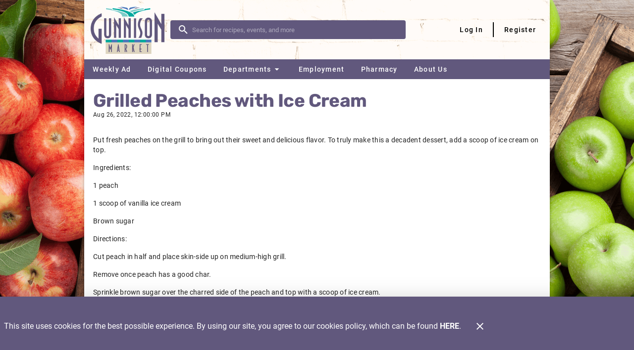

--- FILE ---
content_type: text/html; charset=UTF-8
request_url: https://www.gunnisonmarket.com/posts/recipes/grilled-peaches-with-ice-cream
body_size: 3964
content:
<!doctype html>
<html data-n-head-ssr lang="en" data-n-head="%7B%22lang%22:%7B%22ssr%22:%22en%22%7D%7D">
  <head>
    <title>Grilled Peaches with Ice Cream - Gunnison Market</title><meta data-n-head="ssr" charset="utf-8"><meta data-n-head="ssr" name="viewport" content="width=device-width,initial-scale=1"><meta data-n-head="ssr" data-hid="og:type" property="og:type" content="article"><meta data-n-head="ssr" data-hid="og:title" property="og:title" content="Grilled Peaches with Ice Cream"><meta data-n-head="ssr" data-hid="twitter:title" name="twitter:title" content="Grilled Peaches with Ice Cream"><meta data-n-head="ssr" data-hid="description" name="description" content="Put fresh peaches on the grill to bring out their sweet and delicious flavor. To truly make this a decadent dessert, add a scoop of ice cream on top."><meta data-n-head="ssr" data-hid="og:description" property="og:description" content="Put fresh peaches on the grill to bring out their sweet and delicious flavor. To truly make this a decadent dessert, add a scoop of ice cream on top."><meta data-n-head="ssr" data-hid="twitter:description" name="twitter:description" content="Put fresh peaches on the grill to bring out their sweet and delicious flavor. To truly make this a decadent dessert, add a scoop of ice cream on top."><meta data-n-head="ssr" data-hid="og:image" property="og:image" content="https://afs-media.netlify.app/posts/recipes/grilled-peaches-with-ice-cream/GrilledPeaches_03_AFS_square-e1598455542994.jpg"><meta data-n-head="ssr" data-hid="article:published_time" property="article:published_time" content="2022-08-26T12:00:00.000Z"><link data-n-head="ssr" rel="icon" type="image/x-icon" href="/favicon.ico"><style data-n-head="vuetify" type="text/css" id="vuetify-theme-stylesheet" nonce="undefined">:root{--v-anchor-base:#61587d;--v-primary-base:#61587d;--v-secondary-base:#333333;--v-accent-base:#00afa2;--v-error-base:#ff5252;--v-info-base:#2196f3;--v-success-base:#4caf50;--v-warning-base:#fb8c00}.v-application a{color:var(--v-anchor-base)}.v-application .primary{background-color:var(--v-primary-base)!important;border-color:var(--v-primary-base)!important}.v-application .primary--text{color:var(--v-primary-base)!important;caret-color:var(--v-primary-base)!important}.v-application .secondary{background-color:var(--v-secondary-base)!important;border-color:var(--v-secondary-base)!important}.v-application .secondary--text{color:var(--v-secondary-base)!important;caret-color:var(--v-secondary-base)!important}.v-application .accent{background-color:var(--v-accent-base)!important;border-color:var(--v-accent-base)!important}.v-application .accent--text{color:var(--v-accent-base)!important;caret-color:var(--v-accent-base)!important}.v-application .error{background-color:var(--v-error-base)!important;border-color:var(--v-error-base)!important}.v-application .error--text{color:var(--v-error-base)!important;caret-color:var(--v-error-base)!important}.v-application .info{background-color:var(--v-info-base)!important;border-color:var(--v-info-base)!important}.v-application .info--text{color:var(--v-info-base)!important;caret-color:var(--v-info-base)!important}.v-application .success{background-color:var(--v-success-base)!important;border-color:var(--v-success-base)!important}.v-application .success--text{color:var(--v-success-base)!important;caret-color:var(--v-success-base)!important}.v-application .warning{background-color:var(--v-warning-base)!important;border-color:var(--v-warning-base)!important}.v-application .warning--text{color:var(--v-warning-base)!important;caret-color:var(--v-warning-base)!important}</style><script data-n-head="ssr" data-hid="browser-warning">var el;document.documentMode&&((el=document.createElement("script")).src="/browser-warning/browser-warning.js",document.head.appendChild(el))</script><link rel="preload" href="/_nuxt/764f4cf.js" as="script"><link rel="preload" href="/_nuxt/14c801e.js" as="script"><link rel="preload" href="/_nuxt/0.13b11d6.css" as="style"><link rel="preload" href="/_nuxt/1eed8f8.js" as="script"><link rel="preload" href="/_nuxt/4.21cebd8.css" as="style"><link rel="preload" href="/_nuxt/app.js" as="script"><link rel="preload" href="/_nuxt/1664576.js" as="script"><link rel="preload" href="/_nuxt/3c138c7.js" as="script"><link rel="preload" href="/_nuxt/cd0dbfc.js" as="script"><link rel="stylesheet" href="/_nuxt/0.13b11d6.css"><link rel="stylesheet" href="/_nuxt/4.21cebd8.css"><link rel="preload" href="/static/posts/recipes/grilled-peaches-with-ice-cream/state.js" as="script"><link rel="preload" href="/static/posts/recipes/grilled-peaches-with-ice-cream/payload.js" as="script"><link rel="preload" href="/static/manifest.js" as="script">
  </head>
  <body>
    <div data-server-rendered="true" id="__nuxt"><div id="__layout"><div data-app="true" id="app" class="v-application v-application--is-ltr theme--light" style="--app-banner-height:0px"><div class="v-application--wrap"><!----> <header class="app-bar v-sheet theme--dark v-toolbar v-toolbar--extended v-toolbar--flat v-app-bar transparent" style="height:140px;margin-top:0;transform:translateY(0);left:0;right:0"><div class="v-toolbar__content" style="height:100px"><div class="container d-flex fill-height flex-nowrap secondary"><a href="/" aria-label="Gunnison Market" class="nuxt-link-active"><div aria-label="Gunnison Market" role="img" alt="Gunnison Market" width="120" class="v-image v-responsive app-bar__logo mr-3 theme--dark" style="width:120px"><div class="v-image__image v-image__image--preload v-image__image--contain" style="background-image:url(https://afs-media.netlify.app/gunnison/logo.png);background-position:center center"></div><div class="v-responsive__content"></div></div></a> <div dense="" solo="" flat="" class="v-menu d-none"><div class="v-input content-search v-input--hide-details v-input--dense theme--dark v-text-field v-text-field--single-line v-text-field--solo v-text-field--solo-flat v-text-field--enclosed v-text-field--placeholder"><div class="v-input__control"><div class="v-input__slot"><div class="v-input__prepend-inner"><button type="button" aria-label="Search" class="mx-0 v-btn v-btn--icon v-btn--round theme--dark v-size--small"><span class="v-btn__content"><span aria-hidden="true" class="v-icon notranslate theme--dark"><svg xmlns="http://www.w3.org/2000/svg" viewBox="0 0 24 24" role="img" aria-hidden="true" class="v-icon__svg"><path d="M9.5,3A6.5,6.5 0 0,1 16,9.5C16,11.11 15.41,12.59 14.44,13.73L14.71,14H15.5L20.5,19L19,20.5L14,15.5V14.71L13.73,14.44C12.59,15.41 11.11,16 9.5,16A6.5,6.5 0 0,1 3,9.5A6.5,6.5 0 0,1 9.5,3M9.5,5C7,5 5,7 5,9.5C5,12 7,14 9.5,14C12,14 14,12 14,9.5C14,7 12,5 9.5,5Z"></path></svg></span></span></button></div><div class="v-text-field__slot"><input role="search" aria-label="Search" autocomplete="off" aria-haspopup="true" aria-expanded="false" id="input-content-search" placeholder="Search" type="search"></div><div class="v-input__append-inner"><div></div></div></div></div></div><!----></div> <!----> <button type="button" aria-label="Main Menu" class="d-md-none ml-sm-auto v-btn v-btn--icon v-btn--round theme--dark v-size--large"><span class="v-btn__content"><span aria-hidden="true" class="v-icon notranslate theme--dark" style="font-size:36px;height:36px;width:36px"><svg xmlns="http://www.w3.org/2000/svg" viewBox="0 0 24 24" role="img" aria-hidden="true" class="v-icon__svg" style="font-size:36px;height:36px;width:36px"><path d="M3,6H21V8H3V6M3,11H21V13H3V11M3,16H21V18H3V16Z"></path></svg></span></span></button> <!----> <div class="account-menu d-none d-md-flex"><!----> <div role="dialog" class="v-dialog__container"><!----></div></div></div></div><div class="v-toolbar__extension" style="height:40px"><div class="container d-none d-md-flex pa-0 primary fill-height"><nav aria-label="Navigation Menu" class="nav-menu"> <!----> <a href="/weekly-ad" id="main-weekly-ad" class="v-btn v-btn--router v-btn--text theme--dark v-size--default"><span class="v-btn__content"><!---->Weekly Ad</span></a> <!----><a href="/digital-coupons" id="main-digital-coupons" class="v-btn v-btn--router v-btn--text theme--dark v-size--default"><span class="v-btn__content"><!---->Digital Coupons</span></a> <!----><div class="v-menu"><button type="button" id="main-departments" role="button" aria-haspopup="true" aria-expanded="false" class="v-btn v-btn--text theme--dark v-size--default"><span class="v-btn__content"><!---->
          Departments
          <span aria-hidden="true" class="v-icon notranslate nav-menu__menu-icon theme--dark"><svg xmlns="http://www.w3.org/2000/svg" viewBox="0 0 24 24" role="img" aria-hidden="true" class="v-icon__svg"><path d="M7,10L12,15L17,10H7Z"></path></svg></span></span></button><div role="menu" class="v-menu__content theme--light nav-menu__content" style="max-height:auto;min-width:0;max-width:auto;top:12px;left:0;transform-origin:top left;z-index:0;display:none"> <div class="v-list v-sheet theme--light"><a href="/departments/meat" tabindex="0" id="main-meat" text="true" role="menuitem" class="v-list-item v-list-item--link theme--light primary--text"><div class="v-list-item__title">Meat</div></a><a href="/departments/deli" tabindex="0" id="main-deli" text="true" role="menuitem" class="v-list-item v-list-item--link theme--light primary--text"><div class="v-list-item__title">Deli</div></a><a href="/departments/bakery" tabindex="0" id="main-bakery" text="true" role="menuitem" class="v-list-item v-list-item--link theme--light primary--text"><div class="v-list-item__title">Bakery</div></a><a href="/departments/produce" tabindex="0" id="main-produce" text="true" role="menuitem" class="v-list-item v-list-item--link theme--light primary--text"><div class="v-list-item__title">Produce</div></a></div></div></div> <!----><a href="/careers" id="main-employment" class="v-btn v-btn--router v-btn--text theme--dark v-size--default"><span class="v-btn__content"><!---->Employment</span></a> <!----><a href="/pharmacy" id="main-pharmacy" class="v-btn v-btn--router v-btn--text theme--dark v-size--default"><span class="v-btn__content"><!---->Pharmacy</span></a> <!----><a href="/about-us" id="main-about-us" class="v-btn v-btn--router v-btn--text theme--dark v-size--default"><span class="v-btn__content"><!---->About Us</span></a> <!----></nav></div></div></header> <!----> <aside class="app-nav-drawer v-navigation-drawer v-navigation-drawer--close v-navigation-drawer--fixed v-navigation-drawer--is-mobile v-navigation-drawer--right v-navigation-drawer--temporary theme--dark primary" style="height:100%;top:0;transform:translateX(100%);width:256px"><div class="v-navigation-drawer__content"><div class="account-menu account-menu--drawer"><!----> <!----></div> <hr role="separator" aria-orientation="horizontal" class="v-divider theme--dark"> <div role="list" aria-label="Main Menu" class="v-list v-sheet theme--dark"><!----> <a href="/weekly-ad" tabindex="0" id="drawer-menu-weekly-ad" role="listitem" class="v-list-item v-list-item--link theme--dark"><!----> <div class="v-list-item__title">Weekly Ad</div></a><a href="/digital-coupons" tabindex="0" id="drawer-menu-digital-coupons" role="listitem" class="v-list-item v-list-item--link theme--dark"><!----> <div class="v-list-item__title">Digital Coupons</div></a><div class="v-list-group"><div tabindex="0" aria-expanded="false" role="button" class="v-list-group__header v-list-item v-list-item--link theme--dark"><div class="v-list-item__content"><div class="v-list-item__title">Departments</div></div><div class="v-list-item__icon v-list-group__header__append-icon"><span aria-hidden="true" class="v-icon notranslate theme--dark"><svg xmlns="http://www.w3.org/2000/svg" viewBox="0 0 24 24" role="img" aria-hidden="true" class="v-icon__svg"><path d="M7.41,8.58L12,13.17L16.59,8.58L18,10L12,16L6,10L7.41,8.58Z"></path></svg></span></div></div><div class="v-list-group__items" style="display:none">  <a href="/departments/meat" tabindex="0" id="drawer-menu-meat" role="listitem" class="v-list-item v-list-item--link theme--dark"><!----> <div class="v-list-item__title">Meat</div></a><a href="/departments/deli" tabindex="0" id="drawer-menu-deli" role="listitem" class="v-list-item v-list-item--link theme--dark"><!----> <div class="v-list-item__title">Deli</div></a><a href="/departments/bakery" tabindex="0" id="drawer-menu-bakery" role="listitem" class="v-list-item v-list-item--link theme--dark"><!----> <div class="v-list-item__title">Bakery</div></a><a href="/departments/produce" tabindex="0" id="drawer-menu-produce" role="listitem" class="v-list-item v-list-item--link theme--dark"><!----> <div class="v-list-item__title">Produce</div></a></div></div><a href="/careers" tabindex="0" id="drawer-menu-employment" role="listitem" class="v-list-item v-list-item--link theme--dark"><!----> <div class="v-list-item__title">Employment</div></a><a href="/pharmacy" tabindex="0" id="drawer-menu-pharmacy" role="listitem" class="v-list-item v-list-item--link theme--dark"><!----> <div class="v-list-item__title">Pharmacy</div></a><a href="/about-us" tabindex="0" id="drawer-menu-about-us" role="listitem" class="v-list-item v-list-item--link theme--dark"><!----> <div class="v-list-item__title">About Us</div></a></div></div><div class="v-navigation-drawer__border"></div></aside> <!----> <!----> <main class="v-main app-view" style="padding-top:0;padding-right:0;padding-bottom:0;padding-left:0"><div class="v-main__wrap"><div class="container posts page"><div class="row"><div class="transition-wrap col col-12"><article class="post d-flex flex-column"><header class="d-flex"><div><h1 class="text-h1 text-break-word mb-0">Grilled Peaches with Ice Cream</h1> <div class="text-caption">Aug 26, 2022, 12:00:00 PM</div> <!----></div> <span class="pinterest-btn ml-auto"><a data-pin-do="buttonBookmark" data-pin-tall="true" href="https://www.pinterest.com/pin/create/button/" rel="external"><!----></a></span></header> <div class="my-2 nuxt-content"><div aria-label="" alt="" class="v-image v-responsive theme--light d-inline-flex mb-2"><div class="v-image__image v-image__image--preload v-image__image--contain" style="background-position:center center"></div><div class="v-responsive__content"></div></div> <p class="text-body-2">Put fresh peaches on the grill to bring out their sweet and delicious flavor. To truly make this a decadent dessert, add a scoop of ice cream on top.</p> <p class="text-body-2">Ingredients:</p> <p class="text-body-2">1 peach</p> <p class="text-body-2">1 scoop of vanilla ice cream</p> <p class="text-body-2">Brown sugar</p> <p class="text-body-2">Directions:</p> <p class="text-body-2">Cut peach in half and place skin-side up on medium-high grill.</p> <p class="text-body-2">Remove once peach has a good char.</p> <p class="text-body-2">Sprinkle brown sugar over the charred side of the peach and top with a scoop of ice cream.</p></div> <div class="d-flex justify-end"><a href="/posts" class="v-btn v-btn--is-elevated v-btn--has-bg v-btn--router theme--light v-size--default primary"><span class="v-btn__content">Back to Blog Home</span></a></div></article></div></div></div></div></main> <div role="dialog" class="v-dialog__container app-cookie-notice"><!----></div> <footer class="v-footer app-footer flex-column pa-0 v-sheet theme--light transparent"><div class="container white"><!----> <div class="row footer-menu my-0 justify-space-between"><div class="col-md-4 col-12"><h2 class="text-h3">Site Links</h2> <div role="list" class="v-list v-sheet theme--light v-list--dense transparent"><a href="/contact-us" tabindex="0" id="footer-menu-contact-us" role="listitem" class="px-0 v-list-item v-list-item--link theme--light"><div class="v-list-item__title">Contact Us</div></a><a href="/recalls" tabindex="0" id="footer-menu-recalls" role="listitem" class="px-0 v-list-item v-list-item--link theme--light"><div class="v-list-item__title">Recalls</div></a><a tabindex="0" href="https://afs-media.netlify.app/gunnison/Notice-of-Privacy-Practices-gunnison.pdf" target="_blank" id="footer-menu-notice-of-privacy" rel="external noreferrer noopener" role="listitem" class="px-0 v-list-item v-list-item--link theme--light"><div class="v-list-item__title">Notice of Privacy</div></a></div></div><div class="col-md-4 col-12"><h2 class="text-h3">Resources</h2> <div role="list" class="v-list v-sheet theme--light v-list--dense transparent"><a href="/exclusive-brands" tabindex="0" id="footer-menu-exclusive-brands" role="listitem" class="px-0 v-list-item v-list-item--link theme--light"><div class="v-list-item__title">Exclusive Brands</div></a><a href="/in-store/im-a-local" tabindex="0" id="footer-menu-im-a-local" role="listitem" class="px-0 v-list-item v-list-item--link theme--light"><div class="v-list-item__title">I'm a Local</div></a></div></div><div class="col-md-4 col-12"><h2 class="text-h3">Location</h2> <div role="list" class="v-list v-sheet theme--light v-list--dense transparent"><div data-fetch-key="post:2" class="nuxt-content"><div data-fetch-key="footer-side-info:0" class="container store-information pa-0 mx-0 mb-7"><h3 class="text-h6 text--primary">Phone Number</h3> <a href="tel:(435) 528-3060" class="d-inline-block text-body-2 text--primary ml-2 mb-2 align-top">(435) 528-3060</a> <h3 class="text-h6 text--primary">Fax Number</h3> <p class="text-body-2 ml-2 mb-2">
      (435) 528-3246
    </p> <h3 class="text-h6 text--primary">Pharmacy Phone Number</h3> <a href="tel:(435) 528-7555" class="d-inline-block text-body-2 text--primary ml-2 mb-2 align-top">(435) 528-7555</a> <!----> <h3 class="text-h6 text--primary">Address</h3> <p class="text-body-2 ml-2 mb-2">
      520 South Main<br>Gunnison,
      UT
      84634
    </p> <h3 class="text-h6 text--primary">Store Hours</h3> <p class="text-body-2 ml-2 mb-1">
      Mon-Sat:
      <span class="font-weight-bold">7 AM to 10 PM</span></p><p class="text-body-2 ml-2 mb-1">
      Sunday:
      <span class="font-weight-bold">8 AM to 8 PM</span></p> <h3 class="text-h6 text--primary">Pharmacy Hours</h3> <p class="text-body-2 ml-2 mb-1">
      Mon-Fri:
      <span class="font-weight-bold">9 AM to 7 PM</span></p><p class="text-body-2 ml-2 mb-1">
      Saturday:
      <span class="font-weight-bold">9 AM to 5 PM</span></p><p class="text-body-2 ml-2 mb-1">
      Sunday:
      <span class="font-weight-bold">Closed</span></p> <!----> <!----> <!---->  <!----></div></div><div data-fetch-key="post:3" class="nuxt-content"><div class="app-footer__copyright d-flex flex-column-reverse flex-md-column align-center align-md-end text--disabled text-center text-md-right pa-md-4">   <span>Copyright 2026. Design and Maintenance by Associated Food Stores</span>   <a v-if="adminUrl[$config.sitePath]" href="https://gunnison.freshmarketstores.com/admin" class="text-caption text--disabled mb-2 mb-md-0" rel="external noreferrer noopener" target="_blank">Administration</a> </div></div></div></div></div> <!----></div></footer></div></div></div></div><script defer src="/static/posts/recipes/grilled-peaches-with-ice-cream/state.js"></script><script src="/_nuxt/764f4cf.js" defer></script><script src="/_nuxt/3c138c7.js" defer></script><script src="/_nuxt/cd0dbfc.js" defer></script><script src="/_nuxt/14c801e.js" defer></script><script src="/_nuxt/1eed8f8.js" defer></script><script src="/_nuxt/app.js" defer></script><script src="/_nuxt/1664576.js" defer></script>
  </body>
</html>


--- FILE ---
content_type: text/css; charset=UTF-8
request_url: https://www.gunnisonmarket.com/_nuxt/4.21cebd8.css
body_size: 6261
content:
@import url(https://fonts.googleapis.com/css2?family=Source+Code+Pro:wght@400;500&display=swap);.text-line-clamp-1{-webkit-line-clamp:1}.text-line-clamp-1,.text-line-clamp-2{display:-webkit-box;-webkit-box-orient:vertical;overflow:hidden;padding-bottom:0}.text-line-clamp-2{-webkit-line-clamp:2}.text-line-clamp-3{-webkit-line-clamp:3}.text-line-clamp-3,.text-line-clamp-4{display:-webkit-box;-webkit-box-orient:vertical;overflow:hidden;padding-bottom:0}.text-line-clamp-4{-webkit-line-clamp:4}.text-line-clamp-5{display:-webkit-box;-webkit-box-orient:vertical;-webkit-line-clamp:5;overflow:hidden;padding-bottom:0}.text-break-word{word-break:break-word}.fill-width{width:100%}.viewport-width{left:50%!important;margin-left:-50vw!important;margin-right:-50vw!important;max-width:100vw!important;position:relative!important;right:50%!important;width:100vw!important}.clear-both{clear:both}.transition-wrap{position:relative;overflow:hidden}.dialog-right-transition-enter,.dialog-right-transition-leave-to{transform:translateX(100%)}.list-style-none{list-style-type:none}.align-top{vertical-align:top}.justify-space-evenly{justify-content:space-evenly!important}@media(min-width:600px){.justify-sm-space-evenly{justify-content:space-evenly!important}}@media(min-width:960px){.justify-md-space-evenly{justify-content:space-evenly!important}}@media(min-width:1264px){.justify-lg-space-evenly{justify-content:space-evenly!important}}@media(min-width:1904px){.justify-xl-space-evenly{justify-content:space-evenly!important}}.v-application.theme--light{background:url(https://afs-media.netlify.app/gunnison/Bkgd.png)!important;background-repeat:no-repeat!important;background-attachment:fixed!important;background-size:cover!important;font-family:Roboto,sans-serif!important}.v-application.theme--light .container--fluid{max-width:940px!important;padding:5px!important}.v-application.theme--light .pharmacy .purple,.v-application.theme--light .pharmacy_uti .purple,.v-application.theme--light .pharmacy_yeast-infection .purple{color:#fff!important;background-color:var(--v-primary-base)!important;text-align:center!important}.v-application.theme--light .email-signup .v-input__control{background-color:#fff!important}.v-application.theme--light .email-signup .v-btn{background-color:#000!important}.v-application.theme--light .v-footer .container{background:url("https://afs-media.netlify.app/gunnison/Footer-Bar%20(1).png")!important;background-repeat:no-repeat!important;background-size:cover!important}.v-application.theme--light .v-footer .container .store-information{background:none!important}@media only screen and (min-width:960px){.v-application.theme--light .v-footer .container .app-footer__side{position:absolute;right:10px}}.v-application.theme--light .v-footer .container .footer-menu div:nth-child(4) .text-h3{display:none!important}.v-application.theme--light .v-footer .container .footer-menu{margin-bottom:15px!important}.v-application.theme--light .v-footer .container .app-footer__copyright{font-size:.8rem;color:#000!important}.v-application.theme--light .v-footer .container .app-footer__copyright .text-caption{color:#000!important}@media only screen and (min-width:600px){.v-application.theme--light .v-footer .container .app-footer__copyright{position:absolute;left:2px;right:0;bottom:10px;flex-direction:row!important;padding-bottom:4px!important;padding-left:8px!important;padding-right:8px!important}.v-application.theme--light .v-footer .container .app-footer__copyright a{margin-left:auto}}.v-application.theme--light .app-bar .app-bar__logo{width:150px!important}.v-application.theme--light .app-bar .v-toolbar__content{height:120px!important}.v-application.theme--light .app-bar .v-toolbar__content .container{background:url("https://afs-media.netlify.app/gunnison/Nav-Bar%20(6).png")!important}.v-application.theme--light .app-bar .v-toolbar__content .content-search .v-input__slot{background:var(--v-primary-base)}@media only screen and (max-width:959px){.v-application.theme--light .app-bar .v-toolbar__content .v-btn__content{color:#000!important}}.v-application.theme--light .app-bar .v-toolbar__content .account-menu{margin-left:auto!important}.v-application.theme--light .app-bar .v-toolbar__content .account-menu .v-divider{border-color:#000!important}.v-application.theme--light .app-bar .v-toolbar__content .account-menu .v-btn{color:#000!important}.v-application.theme--light .app-bar .v-toolbar__content .account-menu .v-btn:hover,.v-application.theme--light .app-bar .v-toolbar__content .account-menu .v-btn[aria-expanded=true]{background:var(--v-primary-base)!important;color:#fff}@media only screen and (min-width:600px){.v-application.theme--light .app-bar .v-toolbar__content .account-menu .v-btn[aria-label="Main Menu"]{color:var(--v-secondary-base)}}.v-application.theme--light .app-bar .v-toolbar__extension .container{clip-path:inset(0 -8px 0 -8px)}.v-application.theme--light .v-icon--checkbox path:last-child{fill:var(--v-accent-base)}ul.custom-checkmark{list-style:none;padding-left:0;font-size:22px;margin-left:60px}ul.custom-checkmark li a{padding-left:30px;position:relative;line-height:2;font-size:22px}ul.custom-checkmark li a:hover{color:var(--v-primary-base)!important}ul.custom-checkmark li a:before{content:"✓";position:absolute;left:0;color:#fff;font-family:Source Code Pro,monospace}#pharmacy-header .v-image__image--contain{background-size:cover!important}.v-menu:not(:empty){display:flex;align-items:center}.v-dialog--fullscreen>.v-card{border-radius:0;overscroll-behavior:contain}.v-bottom-sheet>.v-list,.v-navigation-drawer__content>.v-list{padding-top:0}.v-bottom-sheet>.v-list .v-list-group__items,.v-navigation-drawer__content>.v-list .v-list-group__items{max-height:50vh;overflow-y:auto}html.overflow-y-hidden{touch-action:none}@media only screen and (max-width:599px){.page.pa-0>.nuxt-content>.row,.page.px-0>.nuxt-content>.row{margin-left:0;margin-right:0}}.v-application .v-btn.text-wrap{height:auto!important}.v-application .v-btn.text-wrap.v-size--x-small{min-height:20px;padding-top:2.5px;padding-bottom:2.5px}.v-application .v-btn.text-wrap.v-size--small{min-height:28px;padding-top:3.5px;padding-bottom:3.5px}.v-application .v-btn.text-wrap.v-size--default{min-height:36px;padding-top:4.5px;padding-bottom:4.5px}.v-application .v-btn.text-wrap.v-size--large{min-height:44px;padding-top:5.5px;padding-bottom:5.5px}.v-application .v-btn.text-wrap.v-size--x-large{min-height:52px;padding-top:6.5px;padding-bottom:6.5px}.v-application .v-btn.text-wrap>.v-btn__content{max-width:100%}.v-text-field--outlined fieldset{transition-property:color!important}.v-text-field .v-label[\:has\(\%2Binput\:-webkit-autofill\)]{max-width:133%;transform:translateY(-18px) scale(.75);pointer-events:auto}.v-text-field .v-label:has(+input:-webkit-autofill){max-width:133%;transform:translateY(-18px) scale(.75);pointer-events:auto}.v-text-field--prefix:not(.v-input--is-focused):not(.v-input--is-dirty) .v-text-field__prefix{display:none}.v-text-field--prefix .v-label{left:0!important}.v-application .v-input--selection-controls{margin-top:0}.v-input--radio-group--column .v-input--radio-group__input{align-items:flex-start}.v-input--checkbox>.v-input__control{flex-grow:0;width:auto}.v-input--checkbox.v-input--is-readonly{pointer-events:none}.v-application .v-expansion-panel-header{line-height:1.2}.v-application .v-app-bar{transition-property:transform,background-color,top,left,right,box-shadow,max-width,width}.v-btn__content>.v-icon{transition-property:transform}.v-data-table td:not([class]):empty{display:none}.v-application--app-bar-fixed .v-snack.v-snack--top{top:calc(var(--app-bar-height) + var(--app-banner-height))}@font-face{font-family:Roboto;font-style:normal;font-display:swap;font-weight:300;src:url(/_nuxt/fonts/roboto-cyrillic-ext-300-normal.woff2) format("woff2"),url(/_nuxt/fonts/roboto-all-300-normal.woff) format("woff");unicode-range:u+0460-052f,u+1c80-1c88,u+20b4,u+2de0-2dff,u+a640-a69f,u+fe2e-fe2f}@font-face{font-family:Roboto;font-style:normal;font-display:swap;font-weight:300;src:url(/_nuxt/fonts/roboto-cyrillic-300-normal.woff2) format("woff2"),url(/_nuxt/fonts/roboto-all-300-normal.woff) format("woff");unicode-range:u+0301,u+0400-045f,u+0490-0491,u+04b0-04b1,u+2116}@font-face{font-family:Roboto;font-style:normal;font-display:swap;font-weight:300;src:url(/_nuxt/fonts/roboto-greek-ext-300-normal.woff2) format("woff2"),url(/_nuxt/fonts/roboto-all-300-normal.woff) format("woff");unicode-range:u+1f??}@font-face{font-family:Roboto;font-style:normal;font-display:swap;font-weight:300;src:url(/_nuxt/fonts/roboto-greek-300-normal.woff2) format("woff2"),url(/_nuxt/fonts/roboto-all-300-normal.woff) format("woff");unicode-range:u+0370-03ff}@font-face{font-family:Roboto;font-style:normal;font-display:swap;font-weight:300;src:url(/_nuxt/fonts/roboto-vietnamese-300-normal.woff2) format("woff2"),url(/_nuxt/fonts/roboto-all-300-normal.woff) format("woff");unicode-range:u+0102-0103,u+0110-0111,u+0128-0129,u+0168-0169,u+01a0-01a1,u+01af-01b0,u+1ea0-1ef9,u+20ab}@font-face{font-family:Roboto;font-style:normal;font-display:swap;font-weight:300;src:url(/_nuxt/fonts/roboto-latin-ext-300-normal.woff2) format("woff2"),url(/_nuxt/fonts/roboto-all-300-normal.woff) format("woff");unicode-range:u+0100-024f,u+0259,u+1e??,u+2020,u+20a0-20ab,u+20ad-20cf,u+2113,u+2c60-2c7f,u+a720-a7ff}@font-face{font-family:Roboto;font-style:normal;font-display:swap;font-weight:300;src:url(/_nuxt/fonts/roboto-latin-300-normal.woff2) format("woff2"),url(/_nuxt/fonts/roboto-all-300-normal.woff) format("woff");unicode-range:u+00??,u+0131,u+0152-0153,u+02bb-02bc,u+02c6,u+02da,u+02dc,u+2000-206f,u+2074,u+20ac,u+2122,u+2191,u+2193,u+2212,u+2215,u+feff,u+fffd}@font-face{font-family:Roboto;font-style:normal;font-display:swap;font-weight:400;src:url(/_nuxt/fonts/roboto-cyrillic-ext-400-normal.woff2) format("woff2"),url(/_nuxt/fonts/roboto-all-400-normal.woff) format("woff");unicode-range:u+0460-052f,u+1c80-1c88,u+20b4,u+2de0-2dff,u+a640-a69f,u+fe2e-fe2f}@font-face{font-family:Roboto;font-style:normal;font-display:swap;font-weight:400;src:url(/_nuxt/fonts/roboto-cyrillic-400-normal.woff2) format("woff2"),url(/_nuxt/fonts/roboto-all-400-normal.woff) format("woff");unicode-range:u+0301,u+0400-045f,u+0490-0491,u+04b0-04b1,u+2116}@font-face{font-family:Roboto;font-style:normal;font-display:swap;font-weight:400;src:url(/_nuxt/fonts/roboto-greek-ext-400-normal.woff2) format("woff2"),url(/_nuxt/fonts/roboto-all-400-normal.woff) format("woff");unicode-range:u+1f??}@font-face{font-family:Roboto;font-style:normal;font-display:swap;font-weight:400;src:url(/_nuxt/fonts/roboto-greek-400-normal.woff2) format("woff2"),url(/_nuxt/fonts/roboto-all-400-normal.woff) format("woff");unicode-range:u+0370-03ff}@font-face{font-family:Roboto;font-style:normal;font-display:swap;font-weight:400;src:url(/_nuxt/fonts/roboto-vietnamese-400-normal.woff2) format("woff2"),url(/_nuxt/fonts/roboto-all-400-normal.woff) format("woff");unicode-range:u+0102-0103,u+0110-0111,u+0128-0129,u+0168-0169,u+01a0-01a1,u+01af-01b0,u+1ea0-1ef9,u+20ab}@font-face{font-family:Roboto;font-style:normal;font-display:swap;font-weight:400;src:url(/_nuxt/fonts/roboto-latin-ext-400-normal.woff2) format("woff2"),url(/_nuxt/fonts/roboto-all-400-normal.woff) format("woff");unicode-range:u+0100-024f,u+0259,u+1e??,u+2020,u+20a0-20ab,u+20ad-20cf,u+2113,u+2c60-2c7f,u+a720-a7ff}@font-face{font-family:Roboto;font-style:normal;font-display:swap;font-weight:400;src:url(/_nuxt/fonts/roboto-latin-400-normal.woff2) format("woff2"),url(/_nuxt/fonts/roboto-all-400-normal.woff) format("woff");unicode-range:u+00??,u+0131,u+0152-0153,u+02bb-02bc,u+02c6,u+02da,u+02dc,u+2000-206f,u+2074,u+20ac,u+2122,u+2191,u+2193,u+2212,u+2215,u+feff,u+fffd}@font-face{font-family:Roboto;font-style:normal;font-display:swap;font-weight:500;src:url(/_nuxt/fonts/roboto-cyrillic-ext-500-normal.woff2) format("woff2"),url(/_nuxt/fonts/roboto-all-500-normal.woff) format("woff");unicode-range:u+0460-052f,u+1c80-1c88,u+20b4,u+2de0-2dff,u+a640-a69f,u+fe2e-fe2f}@font-face{font-family:Roboto;font-style:normal;font-display:swap;font-weight:500;src:url(/_nuxt/fonts/roboto-cyrillic-500-normal.woff2) format("woff2"),url(/_nuxt/fonts/roboto-all-500-normal.woff) format("woff");unicode-range:u+0301,u+0400-045f,u+0490-0491,u+04b0-04b1,u+2116}@font-face{font-family:Roboto;font-style:normal;font-display:swap;font-weight:500;src:url(/_nuxt/fonts/roboto-greek-ext-500-normal.woff2) format("woff2"),url(/_nuxt/fonts/roboto-all-500-normal.woff) format("woff");unicode-range:u+1f??}@font-face{font-family:Roboto;font-style:normal;font-display:swap;font-weight:500;src:url(/_nuxt/fonts/roboto-greek-500-normal.woff2) format("woff2"),url(/_nuxt/fonts/roboto-all-500-normal.woff) format("woff");unicode-range:u+0370-03ff}@font-face{font-family:Roboto;font-style:normal;font-display:swap;font-weight:500;src:url(/_nuxt/fonts/roboto-vietnamese-500-normal.woff2) format("woff2"),url(/_nuxt/fonts/roboto-all-500-normal.woff) format("woff");unicode-range:u+0102-0103,u+0110-0111,u+0128-0129,u+0168-0169,u+01a0-01a1,u+01af-01b0,u+1ea0-1ef9,u+20ab}@font-face{font-family:Roboto;font-style:normal;font-display:swap;font-weight:500;src:url(/_nuxt/fonts/roboto-latin-ext-500-normal.woff2) format("woff2"),url(/_nuxt/fonts/roboto-all-500-normal.woff) format("woff");unicode-range:u+0100-024f,u+0259,u+1e??,u+2020,u+20a0-20ab,u+20ad-20cf,u+2113,u+2c60-2c7f,u+a720-a7ff}@font-face{font-family:Roboto;font-style:normal;font-display:swap;font-weight:500;src:url(/_nuxt/fonts/roboto-latin-500-normal.woff2) format("woff2"),url(/_nuxt/fonts/roboto-all-500-normal.woff) format("woff");unicode-range:u+00??,u+0131,u+0152-0153,u+02bb-02bc,u+02c6,u+02da,u+02dc,u+2000-206f,u+2074,u+20ac,u+2122,u+2191,u+2193,u+2212,u+2215,u+feff,u+fffd}@font-face{font-family:Roboto;font-style:normal;font-display:swap;font-weight:700;src:url(/_nuxt/fonts/roboto-cyrillic-ext-700-normal.woff2) format("woff2"),url(/_nuxt/fonts/roboto-all-700-normal.woff) format("woff");unicode-range:u+0460-052f,u+1c80-1c88,u+20b4,u+2de0-2dff,u+a640-a69f,u+fe2e-fe2f}@font-face{font-family:Roboto;font-style:normal;font-display:swap;font-weight:700;src:url(/_nuxt/fonts/roboto-cyrillic-700-normal.woff2) format("woff2"),url(/_nuxt/fonts/roboto-all-700-normal.woff) format("woff");unicode-range:u+0301,u+0400-045f,u+0490-0491,u+04b0-04b1,u+2116}@font-face{font-family:Roboto;font-style:normal;font-display:swap;font-weight:700;src:url(/_nuxt/fonts/roboto-greek-ext-700-normal.woff2) format("woff2"),url(/_nuxt/fonts/roboto-all-700-normal.woff) format("woff");unicode-range:u+1f??}@font-face{font-family:Roboto;font-style:normal;font-display:swap;font-weight:700;src:url(/_nuxt/fonts/roboto-greek-700-normal.woff2) format("woff2"),url(/_nuxt/fonts/roboto-all-700-normal.woff) format("woff");unicode-range:u+0370-03ff}@font-face{font-family:Roboto;font-style:normal;font-display:swap;font-weight:700;src:url(/_nuxt/fonts/roboto-vietnamese-700-normal.woff2) format("woff2"),url(/_nuxt/fonts/roboto-all-700-normal.woff) format("woff");unicode-range:u+0102-0103,u+0110-0111,u+0128-0129,u+0168-0169,u+01a0-01a1,u+01af-01b0,u+1ea0-1ef9,u+20ab}@font-face{font-family:Roboto;font-style:normal;font-display:swap;font-weight:700;src:url(/_nuxt/fonts/roboto-latin-ext-700-normal.woff2) format("woff2"),url(/_nuxt/fonts/roboto-all-700-normal.woff) format("woff");unicode-range:u+0100-024f,u+0259,u+1e??,u+2020,u+20a0-20ab,u+20ad-20cf,u+2113,u+2c60-2c7f,u+a720-a7ff}@font-face{font-family:Roboto;font-style:normal;font-display:swap;font-weight:700;src:url(/_nuxt/fonts/roboto-latin-700-normal.woff2) format("woff2"),url(/_nuxt/fonts/roboto-all-700-normal.woff) format("woff");unicode-range:u+00??,u+0131,u+0152-0153,u+02bb-02bc,u+02c6,u+02da,u+02dc,u+2000-206f,u+2074,u+20ac,u+2122,u+2191,u+2193,u+2212,u+2215,u+feff,u+fffd}@font-face{font-family:Roboto;font-style:normal;font-display:swap;font-weight:900;src:url(/_nuxt/fonts/roboto-cyrillic-ext-900-normal.woff2) format("woff2"),url(/_nuxt/fonts/roboto-all-900-normal.woff) format("woff");unicode-range:u+0460-052f,u+1c80-1c88,u+20b4,u+2de0-2dff,u+a640-a69f,u+fe2e-fe2f}@font-face{font-family:Roboto;font-style:normal;font-display:swap;font-weight:900;src:url(/_nuxt/fonts/roboto-cyrillic-900-normal.woff2) format("woff2"),url(/_nuxt/fonts/roboto-all-900-normal.woff) format("woff");unicode-range:u+0301,u+0400-045f,u+0490-0491,u+04b0-04b1,u+2116}@font-face{font-family:Roboto;font-style:normal;font-display:swap;font-weight:900;src:url(/_nuxt/fonts/roboto-greek-ext-900-normal.woff2) format("woff2"),url(/_nuxt/fonts/roboto-all-900-normal.woff) format("woff");unicode-range:u+1f??}@font-face{font-family:Roboto;font-style:normal;font-display:swap;font-weight:900;src:url(/_nuxt/fonts/roboto-greek-900-normal.woff2) format("woff2"),url(/_nuxt/fonts/roboto-all-900-normal.woff) format("woff");unicode-range:u+0370-03ff}@font-face{font-family:Roboto;font-style:normal;font-display:swap;font-weight:900;src:url(/_nuxt/fonts/roboto-vietnamese-900-normal.woff2) format("woff2"),url(/_nuxt/fonts/roboto-all-900-normal.woff) format("woff");unicode-range:u+0102-0103,u+0110-0111,u+0128-0129,u+0168-0169,u+01a0-01a1,u+01af-01b0,u+1ea0-1ef9,u+20ab}@font-face{font-family:Roboto;font-style:normal;font-display:swap;font-weight:900;src:url(/_nuxt/fonts/roboto-latin-ext-900-normal.woff2) format("woff2"),url(/_nuxt/fonts/roboto-all-900-normal.woff) format("woff");unicode-range:u+0100-024f,u+0259,u+1e??,u+2020,u+20a0-20ab,u+20ad-20cf,u+2113,u+2c60-2c7f,u+a720-a7ff}@font-face{font-family:Roboto;font-style:normal;font-display:swap;font-weight:900;src:url(/_nuxt/fonts/roboto-latin-900-normal.woff2) format("woff2"),url(/_nuxt/fonts/roboto-all-900-normal.woff) format("woff");unicode-range:u+00??,u+0131,u+0152-0153,u+02bb-02bc,u+02c6,u+02da,u+02dc,u+2000-206f,u+2074,u+20ac,u+2122,u+2191,u+2193,u+2212,u+2215,u+feff,u+fffd}@font-face{font-family:Rubik;font-style:normal;font-display:swap;font-weight:300;src:url(/_nuxt/fonts/rubik-cyrillic-ext-300-normal.woff2) format("woff2"),url(/_nuxt/fonts/rubik-all-300-normal.woff) format("woff");unicode-range:u+0460-052f,u+1c80-1c88,u+20b4,u+2de0-2dff,u+a640-a69f,u+fe2e-fe2f}@font-face{font-family:Rubik;font-style:normal;font-display:swap;font-weight:300;src:url(/_nuxt/fonts/rubik-cyrillic-300-normal.woff2) format("woff2"),url(/_nuxt/fonts/rubik-all-300-normal.woff) format("woff");unicode-range:u+0301,u+0400-045f,u+0490-0491,u+04b0-04b1,u+2116}@font-face{font-family:Rubik;font-style:normal;font-display:swap;font-weight:300;src:url(/_nuxt/fonts/rubik-hebrew-300-normal.woff2) format("woff2"),url(/_nuxt/fonts/rubik-all-300-normal.woff) format("woff");unicode-range:u+0590-05ff,u+200c-2010,u+20aa,u+25cc,u+fb1d-fb4f}@font-face{font-family:Rubik;font-style:normal;font-display:swap;font-weight:300;src:url(/_nuxt/fonts/rubik-latin-ext-300-normal.woff2) format("woff2"),url(/_nuxt/fonts/rubik-all-300-normal.woff) format("woff");unicode-range:u+0100-024f,u+0259,u+1e??,u+2020,u+20a0-20ab,u+20ad-20cf,u+2113,u+2c60-2c7f,u+a720-a7ff}@font-face{font-family:Rubik;font-style:normal;font-display:swap;font-weight:300;src:url(/_nuxt/fonts/rubik-latin-300-normal.woff2) format("woff2"),url(/_nuxt/fonts/rubik-all-300-normal.woff) format("woff");unicode-range:u+00??,u+0131,u+0152-0153,u+02bb-02bc,u+02c6,u+02da,u+02dc,u+2000-206f,u+2074,u+20ac,u+2122,u+2191,u+2193,u+2212,u+2215,u+feff,u+fffd}@font-face{font-family:Rubik;font-style:normal;font-display:swap;font-weight:400;src:url(/_nuxt/fonts/rubik-cyrillic-ext-400-normal.woff2) format("woff2"),url(/_nuxt/fonts/rubik-all-400-normal.woff) format("woff");unicode-range:u+0460-052f,u+1c80-1c88,u+20b4,u+2de0-2dff,u+a640-a69f,u+fe2e-fe2f}@font-face{font-family:Rubik;font-style:normal;font-display:swap;font-weight:400;src:url(/_nuxt/fonts/rubik-cyrillic-400-normal.woff2) format("woff2"),url(/_nuxt/fonts/rubik-all-400-normal.woff) format("woff");unicode-range:u+0301,u+0400-045f,u+0490-0491,u+04b0-04b1,u+2116}@font-face{font-family:Rubik;font-style:normal;font-display:swap;font-weight:400;src:url(/_nuxt/fonts/rubik-hebrew-400-normal.woff2) format("woff2"),url(/_nuxt/fonts/rubik-all-400-normal.woff) format("woff");unicode-range:u+0590-05ff,u+200c-2010,u+20aa,u+25cc,u+fb1d-fb4f}@font-face{font-family:Rubik;font-style:normal;font-display:swap;font-weight:400;src:url(/_nuxt/fonts/rubik-latin-ext-400-normal.woff2) format("woff2"),url(/_nuxt/fonts/rubik-all-400-normal.woff) format("woff");unicode-range:u+0100-024f,u+0259,u+1e??,u+2020,u+20a0-20ab,u+20ad-20cf,u+2113,u+2c60-2c7f,u+a720-a7ff}@font-face{font-family:Rubik;font-style:normal;font-display:swap;font-weight:400;src:url(/_nuxt/fonts/rubik-latin-400-normal.woff2) format("woff2"),url(/_nuxt/fonts/rubik-all-400-normal.woff) format("woff");unicode-range:u+00??,u+0131,u+0152-0153,u+02bb-02bc,u+02c6,u+02da,u+02dc,u+2000-206f,u+2074,u+20ac,u+2122,u+2191,u+2193,u+2212,u+2215,u+feff,u+fffd}@font-face{font-family:Rubik;font-style:normal;font-display:swap;font-weight:500;src:url(/_nuxt/fonts/rubik-cyrillic-ext-500-normal.woff2) format("woff2"),url(/_nuxt/fonts/rubik-all-500-normal.woff) format("woff");unicode-range:u+0460-052f,u+1c80-1c88,u+20b4,u+2de0-2dff,u+a640-a69f,u+fe2e-fe2f}@font-face{font-family:Rubik;font-style:normal;font-display:swap;font-weight:500;src:url(/_nuxt/fonts/rubik-cyrillic-500-normal.woff2) format("woff2"),url(/_nuxt/fonts/rubik-all-500-normal.woff) format("woff");unicode-range:u+0301,u+0400-045f,u+0490-0491,u+04b0-04b1,u+2116}@font-face{font-family:Rubik;font-style:normal;font-display:swap;font-weight:500;src:url(/_nuxt/fonts/rubik-hebrew-500-normal.woff2) format("woff2"),url(/_nuxt/fonts/rubik-all-500-normal.woff) format("woff");unicode-range:u+0590-05ff,u+200c-2010,u+20aa,u+25cc,u+fb1d-fb4f}@font-face{font-family:Rubik;font-style:normal;font-display:swap;font-weight:500;src:url(/_nuxt/fonts/rubik-latin-ext-500-normal.woff2) format("woff2"),url(/_nuxt/fonts/rubik-all-500-normal.woff) format("woff");unicode-range:u+0100-024f,u+0259,u+1e??,u+2020,u+20a0-20ab,u+20ad-20cf,u+2113,u+2c60-2c7f,u+a720-a7ff}@font-face{font-family:Rubik;font-style:normal;font-display:swap;font-weight:500;src:url(/_nuxt/fonts/rubik-latin-500-normal.woff2) format("woff2"),url(/_nuxt/fonts/rubik-all-500-normal.woff) format("woff");unicode-range:u+00??,u+0131,u+0152-0153,u+02bb-02bc,u+02c6,u+02da,u+02dc,u+2000-206f,u+2074,u+20ac,u+2122,u+2191,u+2193,u+2212,u+2215,u+feff,u+fffd}@font-face{font-family:Rubik;font-style:normal;font-display:swap;font-weight:700;src:url(/_nuxt/fonts/rubik-cyrillic-ext-700-normal.woff2) format("woff2"),url(/_nuxt/fonts/rubik-all-700-normal.woff) format("woff");unicode-range:u+0460-052f,u+1c80-1c88,u+20b4,u+2de0-2dff,u+a640-a69f,u+fe2e-fe2f}@font-face{font-family:Rubik;font-style:normal;font-display:swap;font-weight:700;src:url(/_nuxt/fonts/rubik-cyrillic-700-normal.woff2) format("woff2"),url(/_nuxt/fonts/rubik-all-700-normal.woff) format("woff");unicode-range:u+0301,u+0400-045f,u+0490-0491,u+04b0-04b1,u+2116}@font-face{font-family:Rubik;font-style:normal;font-display:swap;font-weight:700;src:url(/_nuxt/fonts/rubik-hebrew-700-normal.woff2) format("woff2"),url(/_nuxt/fonts/rubik-all-700-normal.woff) format("woff");unicode-range:u+0590-05ff,u+200c-2010,u+20aa,u+25cc,u+fb1d-fb4f}@font-face{font-family:Rubik;font-style:normal;font-display:swap;font-weight:700;src:url(/_nuxt/fonts/rubik-latin-ext-700-normal.woff2) format("woff2"),url(/_nuxt/fonts/rubik-all-700-normal.woff) format("woff");unicode-range:u+0100-024f,u+0259,u+1e??,u+2020,u+20a0-20ab,u+20ad-20cf,u+2113,u+2c60-2c7f,u+a720-a7ff}@font-face{font-family:Rubik;font-style:normal;font-display:swap;font-weight:700;src:url(/_nuxt/fonts/rubik-latin-700-normal.woff2) format("woff2"),url(/_nuxt/fonts/rubik-all-700-normal.woff) format("woff");unicode-range:u+00??,u+0131,u+0152-0153,u+02bb-02bc,u+02c6,u+02da,u+02dc,u+2000-206f,u+2074,u+20ac,u+2122,u+2191,u+2193,u+2212,u+2215,u+feff,u+fffd}@font-face{font-family:Rubik;font-style:normal;font-display:swap;font-weight:900;src:url(/_nuxt/fonts/rubik-cyrillic-ext-900-normal.woff2) format("woff2"),url(/_nuxt/fonts/rubik-all-900-normal.woff) format("woff");unicode-range:u+0460-052f,u+1c80-1c88,u+20b4,u+2de0-2dff,u+a640-a69f,u+fe2e-fe2f}@font-face{font-family:Rubik;font-style:normal;font-display:swap;font-weight:900;src:url(/_nuxt/fonts/rubik-cyrillic-900-normal.woff2) format("woff2"),url(/_nuxt/fonts/rubik-all-900-normal.woff) format("woff");unicode-range:u+0301,u+0400-045f,u+0490-0491,u+04b0-04b1,u+2116}@font-face{font-family:Rubik;font-style:normal;font-display:swap;font-weight:900;src:url(/_nuxt/fonts/rubik-hebrew-900-normal.woff2) format("woff2"),url(/_nuxt/fonts/rubik-all-900-normal.woff) format("woff");unicode-range:u+0590-05ff,u+200c-2010,u+20aa,u+25cc,u+fb1d-fb4f}@font-face{font-family:Rubik;font-style:normal;font-display:swap;font-weight:900;src:url(/_nuxt/fonts/rubik-latin-ext-900-normal.woff2) format("woff2"),url(/_nuxt/fonts/rubik-all-900-normal.woff) format("woff");unicode-range:u+0100-024f,u+0259,u+1e??,u+2020,u+20a0-20ab,u+20ad-20cf,u+2113,u+2c60-2c7f,u+a720-a7ff}@font-face{font-family:Rubik;font-style:normal;font-display:swap;font-weight:900;src:url(/_nuxt/fonts/rubik-latin-900-normal.woff2) format("woff2"),url(/_nuxt/fonts/rubik-all-900-normal.woff) format("woff");unicode-range:u+00??,u+0131,u+0152-0153,u+02bb-02bc,u+02c6,u+02da,u+02dc,u+2000-206f,u+2074,u+20ac,u+2122,u+2191,u+2193,u+2212,u+2215,u+feff,u+fffd}.v-menu-transition-enter-active,.v-menu-transition-leave-active,.v-menu__content.slide-x-transition-enter-active,.v-menu__content.slide-x-transition-leave-active,.v-menu__content.slide-y-transition-enter-active,.v-menu__content.slide-y-transition-leave-active{transition:none!important}.home-store-selector>.v-btn,.nav-menu>.v-btn{border-radius:0}.app-bar .nav-menu>.v-btn{height:auto!important}.app-bar .nav-menu>.v-btn:hover,.app-bar .nav-menu>.v-btn[aria-expanded=true],.home-store-selector>.v-btn:hover,.home-store-selector>.v-btn[aria-expanded=true]{background:var(--v-secondary-base)}.nav-menu__content{border-top-left-radius:0!important;border-top-right-radius:0!important}.nav-menu__content>.v-list.theme--light,.nav-menu__submenu-content>.v-list.theme--light{background:var(--v-secondary-base)}.nav-menu__content>.v-list.theme--light .v-list-item__title,.nav-menu__submenu-content>.v-list.theme--light .v-list-item__title{font-size:.9rem}.nav-menu__content>.v-list.theme--light .v-list-item:not(.v-list-item--disabled),.nav-menu__submenu-content>.v-list.theme--light .v-list-item:not(.v-list-item--disabled){color:#fff!important}.nav-menu__content>.v-list.theme--light .v-list-item:not(.v-list-item--disabled):hover,.nav-menu__submenu-content>.v-list.theme--light .v-list-item:not(.v-list-item--disabled):hover{background:var(--v-primary-base)}.app-nav-drawer .draw-menu__store-selector .v-list-group__header__prepend-icon{margin-right:8px!important}.app-nav-drawer .draw-menu__store-selector .v-list-group__header__append-icon{margin-left:0!important}.text-h1,.text-h2,.text-h3,.text-h4,.text-h5,.text-h6{color:var(--v-primary-base)}.text-h1,.text-h2,.text-h3{margin-bottom:.4em}.text-hanging-indent-lg{text-indent:-36px;padding-left:36px}.v-application p:last-child:not(:only-child){margin-bottom:0}mark{color:inherit;background:#ff0}fieldset{border:none}blockquote{padding:1em;background-color:#eee}iframe{display:block;border:none}.v-application .page{background:#fff;min-height:100%;padding:24px 18px}.v-application .page .v-divider[aria-orientation=horizontal]{margin:24px 0}.v-application .page ol:not(li>ol),.v-application .page ul:not(li>ul):not(.v-pagination){margin-bottom:16px}.v-application a:not(.v-btn):not(.v-list-item):not(.v-card):not(.v-tab){text-decoration:none}.v-application a:not(.v-btn):not(.v-list-item):not(.v-card):not(.v-tab):hover{text-decoration:underline}@supports(-webkit-touch-callout:none){#app{background-attachment:scroll!important}}@media only screen and (min-width:960px){.v-input.v-input--dense{font-size:.8rem}}.app-bar .nav-menu .v-btn:not(.v-btn--icon)>.v-btn__content>.v-icon{width:22px;height:22px}.app-bar .nav-menu .v-btn:not(.v-btn--icon)>.v-btn__content>.v-icon:not(.nav-menu__menu-icon){margin-right:4px}.account-menu{height:44px!important}.account-menu .v-btn{border-radius:0}.account-menu .v-btn:hover,.account-menu .v-btn[aria-expanded=true]{background:var(--v-secondary-base)}.account-menu .v-divider{border-color:#fff!important;border-left-width:1px}.account-menu.account-menu--drawer{height:auto!important}.account-menu.account-menu--drawer>.d-flex{flex-direction:column}.account-menu.account-menu--drawer .rewards-logo{max-height:100px!important}.account-menu.account-menu--drawer .v-btn{margin:6px auto!important}.app-bar>.v-toolbar__content>.container,.app-bar>.v-toolbar__extension>.container,.app-footer>.container,.page{box-shadow:0 5px 5px 1px rgba(0,0,0,.2)}.v-icon--checkbox path:last-child{fill:var(--v-primary-base)}.account_terms .v-data-table{margin:0 24px 16px}.account_terms .v-data-table td,.account_terms .v-data-table th{height:32px!important}.app-bar{height:auto!important;flex:0!important}.app-bar>.v-toolbar__content{padding:0}.app-bar>.v-toolbar__content .content-search{max-width:475px;margin-right:12px}.app-bar>.v-toolbar__extension{padding:0}.app-bar>.v-toolbar__extension>.container>.nav-menu{height:100%}@media only screen and (max-width:959px){.app-bar .v-toolbar__extension{display:none}}@media only screen and (max-width:599px){.app-bar .content-search{flex:0;margin-left:auto!important}.app-bar .content-search .v-btn{width:44px;height:44px}.app-bar .content-search .v-btn .v-icon,.app-bar .content-search .v-btn .v-icon>.v-icon__svg{width:36px;height:36px}.app-bar.app-bar--search-is-focused>.v-toolbar__content>.container>.v-btn,.app-bar.app-bar--search-is-focused>.v-toolbar__content>.container a{display:none}}.content-search .v-input__prepend-inner>.v-btn{pointer-events:none;background-color:transparent!important;background-color:initial!important}.content-search__results{width:0;min-width:550px!important}.content-search__results .v-card,.content-search__results .v-card>.d-flex{min-height:100px}.content-search__results .v-list{max-height:50vh;overflow-y:auto;overscroll-behavior:contain}.content-search__results .v-list .v-list-item__subtitle{line-height:1.5}@media only screen and (max-width:959px){.content-search__results{top:calc(var(--app-banner-height) + var(--app-bar-height))!important;left:0!important;min-width:100vw!important}.content-search__results .v-list{max-height:calc(100vh - var(--app-banner-height) - var(--app-bar-height))}}@media only screen and (max-width:599px){.content-search.v-input--is-focused{min-width:100%}.content-search:not(.v-input--is-focused) .v-input__slot{padding:0!important;background:none!important}.content-search:not(.v-input--is-focused) .v-input__slot .v-btn{pointer-events:all;opacity:1}.content-search:not(.v-input--is-focused) .v-input__slot .v-text-field__slot{width:0}.content-search:not(.v-input--is-focused) .v-input__slot .v-input__append-inner{display:none}}.home-store-selector>.v-btn{color:inherit}.home-store-selector__menu .v-list{max-height:50vh;overflow-y:auto;overscroll-behavior:contain}.home-store-selector__menu .v-list .v-icon{transition:none}.home-store-selector__menu .v-list .v-list-item__content{flex-direction:column;align-items:flex-start}.home-store-selector__menu .v-list .v-list-item__title{align-self:flex-start}.home-store-selector__menu .v-list .v-list-item__subtitle{color:inherit!important}.account-menu{display:flex;align-items:center;height:100%}.account-menu .v-divider{min-height:70%;height:70%;align-self:center;margin:0 4px}.account-menu.account-menu--drawer{height:auto;padding:8px 16px}.account-menu.account-menu--drawer>.d-flex{width:100%}.account-menu.account-menu--drawer>.d-flex .v-image{margin:0!important}.login-form{max-width:475px!important;margin:auto}.login-form .v-card__actions{justify-content:space-between}.login-form .v-card__actions .v-btn:last-child,.login-form .v-card__actions .v-divider{display:none}.v-dialog>.login-form .v-card__actions{justify-content:flex-start}.v-dialog>.login-form .v-card__actions .v-btn:last-child,.v-dialog>.login-form .v-card__actions .v-divider{display:inline-flex}.nav-menu{display:flex}.nav-menu__submenu-icon>.v-icon{color:inherit;transform:rotate(-90deg)}.app-nav-drawer{box-shadow:none!important}.app-nav-drawer>.v-navigation-drawer__border{display:none}.app-nav-drawer .v-list>.v-list-group:not(:first-child)>.v-list-item,.app-nav-drawer .v-list>.v-list-item:not(:first-child){border-color:currentcolor hsla(0,0%,100%,.12) hsla(0,0%,100%,.12);border-top:thin solid hsla(0,0%,100%,.12)}.app-nav-drawer .v-list .v-list-item__icon:first-child{margin:12px 12px 0 0}.app-nav-drawer .v-list .v-list-group__header{padding-left:16px!important}.app-nav-drawer .v-list .v-list-group__header>.v-list-item__title{flex:0 0 auto}.app-nav-drawer .v-divider{border-width:thin 0 0!important}.app-banner{position:fixed!important;top:-1000px;left:0;right:0;z-index:5;visibility:hidden}.app-banner--has-height{top:0;visibility:visible}.app-banner:not(.app-banner--has-height){display:block!important}.app-banner:not(.app-banner--has-height).expand-transition-enter-active,.app-banner:not(.app-banner--has-height).expand-transition-leave-active{transition:none!important}.app-banner--has-height.expand-transition-enter-active,.app-banner--has-height.expand-transition-leave-active{transition:.2s cubic-bezier(.4,0,.2,1)!important}.app-banner--critical{background-color:var(--v-error-base)!important;color:#fff!important}.app-banner--critical .v-btn,.app-banner--critical a{color:inherit!important}.app-banner .v-banner__wrapper{height:100%}.app-banner .v-banner__text{margin-left:20px;text-align:center}.app-banner .v-banner__text .nuxt-content{max-width:100%;white-space:normal;line-height:20px}.app-banner .v-banner__text .nuxt-content p{margin:0}.app-banner .v-banner__actions{margin-left:0!important;max-width:36px}.app-banner .v-banner__actions .v-btn{color:inherit}@media only screen and (max-width:959px){.app-banner .v-banner__text{margin-left:0}}.v-application .app-bar,.v-application .app-system-bar{top:var(--app-banner-height)}.v-application .app-view{padding-top:var(--app-banner-height)!important}.popup{overflow:visible}.popup .v-card__actions{position:absolute;bottom:-52px;width:100%}.app-footer>.container{position:relative;min-height:180px;padding:12px 18px}.app-footer .text-h3{font-size:1rem!important}.app-footer .v-list{display:flex;flex-direction:column;align-items:flex-start;padding:0}.app-footer .v-list-item{min-height:24px!important}.app-footer .v-list-item:before{display:none}.app-footer .v-list-item:is(a):hover:not(.v-list-item--active):not(.v-list-item--disabled){color:var(--v-primary-base)!important;text-decoration:underline}.footer-menu .nuxt-content{display:contents}.deli-date-picker{--v-accent-base:var(--v-primary-base)}.md-date-picker__menu--no-transition .v-picker__body>*{transition:none!important}.email-signup .v-text-field .v-input__slot{min-height:40px!important;padding-right:0!important}.email-signup .v-input__append-inner{margin-top:0!important}.email-signup .v-input__append-inner .v-btn{border-radius:0 5px 5px 0!important}.locations-map{overflow:hidden}.locations-map .locations-map__list{max-height:500px;overflow:auto;overscroll-behavior:contain}.locations-map .google-maps{min-height:500px}.google-maps{display:block;border:none}.post-carousel .post-carousel__content{font-size:.8rem!important;line-height:1rem;margin-bottom:0}.produce-glossary .v-toolbar{position:sticky;top:-.5px;transition-duration:.1s;z-index:1;margin:0 -12px;min-width:calc(100% + 24px)}.produce-glossary .v-toolbar .v-toolbar__content{justify-content:space-between}.produce-glossary .v-card.v-card--expanded .v-card__actions>.v-btn:last-child{transform:rotate(180deg)}.produce-glossary .v-btn--fixed{height:45px!important;bottom:0;right:50px;z-index:6;opacity:1!important;border-bottom-left-radius:0;border-bottom-right-radius:0}.produce-glossary .v-btn--fixed.slide-y-reverse-transition-leave-to{transform:translateY(100%)}.account-info .v-textarea textarea{line-height:1.2rem;padding:8px 0}.account-info input,.account-info textarea{color:#000!important;-webkit-text-fill-color:#000;opacity:1}.account-info .row>[class*=col-]{padding:4px}.grecaptcha-badge{visibility:hidden}.charities-available .bg-color>.v-input--radio-group__input{padding:8px!important}.charities-available .bg-color:nth-of-type(odd){background:rgba(143,188,143,.54)}.charities-available .font-override{color:rgba(0,0,0,.87)!important;font-weight:500!important}.charities-available h2{padding:10px 0;border-top:6px dotted var(--v-primary-base)!important;border-bottom:6px dotted var(--v-primary-base)!important;margin-bottom:20px}.charities-available h2,.charities-available h3{font-weight:600!important}.charities-available label{font-size:20px;font-weight:600;float:right}.charities-available input[type=text]{border:thin solid var(--v-primary-base);margin-right:10px;float:right}.charities-available .snackTop{top:850px}.charities-available .donationBanner{background-color:#386351;height:155px;border-radius:6px;padding-top:10px;margin-bottom:10px}.v-application.theme--light .coupon-card{overflow:hidden;transition:border-color .2s}.v-application.theme--light .coupon-card>img{width:115px;min-height:115px;max-height:115px}.v-application.theme--light .coupon-card .v-card__title{font-size:1rem;line-height:1.2rem}.v-application.theme--light .coupon-card .v-card__subtitle{font-size:.7rem;line-height:.9rem}.v-application.theme--light .coupon-card .v-card__text{font-size:.7rem;line-height:1rem}.v-application.theme--light .coupon-card strong{padding-left:4px;padding-right:3px;line-height:1.1rem;font-size:.6rem!important}.v-application.theme--light .coupon-card time{font-size:.7rem}.v-application.theme--light .coupon-card .v-btn.v-btn--disabled{background-color:var(--v-success-base)!important;color:#fff!important;opacity:.8}.v-application.theme--light .coupon-card:hover{border-color:var(--v-primary-base)}.coupon-dialog .v-card .v-card__text{max-height:300px;overflow:auto}.coupon-dialog .v-card .v-card__text.text-caption.text--disabled{font-size:.6rem!important;line-height:.8rem;color:rgba(0,0,0,.6)!important}.coupon-dialog .v-card .v-btn.v-btn--disabled{background-color:var(--v-success-base)!important;color:#fff!important;opacity:.8}.customer-receipts>.v-progress-circular{display:flex;padding:15vh 0;margin:auto}.customer-receipts .v-data-table tbody>tr{cursor:pointer}.customer-receipts .v-data-table__expanded__row{box-shadow:0 3px 5px -1px rgba(0,0,0,.2),0 5px 8px 0 rgba(0,0,0,.14),0 1px 14px 0 rgba(0,0,0,.12)}.customer-receipts .v-data-table__expanded__content{box-shadow:none!important}.customer-receipts .customer-receipts__details .v-list-item{min-height:30px}.customer-receipts .customer-receipts__details .v-list-item .v-list-item__content{padding:0}.customer-receipts .customer-receipts__details .v-list-item .v-list-item__action{margin-top:0;margin-bottom:0}.customer-receipts .v-data-table-header-mobile__wrapper{margin-top:5px}.customer-receipts .v-data-table__mobile-table-row{display:flex!important;flex-direction:column}.customer-receipts .v-data-table__mobile-table-row .v-data-table__mobile-row:first-child{order:1;justify-content:center;border-bottom:thin solid rgba(0,0,0,.12)}.customer-receipts .v-data-table__mobile-table-row .v-data-table__mobile-row:last-child{border:none!important}@media only screen and (max-width:959px){.customer-receipts__details{width:100vw}}.customer-savings>.v-progress-circular{display:flex;padding:15vh 0;margin:auto}.customer-savings .v-data-table tr:hover{background:#fff!important}.customer-savings .v-data-table__mobile-row__cell{display:flex;width:100%}.digital-coupon-preview .v-skeleton-loader__card-heading{display:flex;justify-content:center}.digital-coupon-preview .v-skeleton-loader__text:nth-child(2){margin:auto}.digital-coupons>.v-toolbar .v-toolbar__extension,.digital-coupons>.v-toolbar>.v-toolbar__content{padding-left:0;padding-right:0}.digital-coupons>.v-toolbar>.v-toolbar__content label>strong{font-size:1.3rem;position:relative;top:2px;transition:color .3s}.digital-coupons>.v-toolbar>.v-toolbar__extension .v-input{width:150px}.digital-coupons .v-card{overflow:hidden;transition:border-color .2s}.digital-coupons .v-card>img{width:115px;min-height:115px;max-height:115px}.digital-coupons .v-card .v-card__title{font-size:1rem;line-height:1.2rem}.digital-coupons .v-card .v-card__subtitle{font-size:.7rem;line-height:.9rem}.digital-coupons .v-card .v-card__text{font-size:.7rem;line-height:1rem}.digital-coupons .v-card strong{padding-left:4px;padding-right:3px;line-height:1.1rem;font-size:.6rem!important}.digital-coupons .v-card time{font-size:.7rem}.digital-coupons .v-card .v-btn.v-btn--disabled{background-color:var(--v-success-base)!important;color:#fff!important;opacity:.8}.digital-coupons .v-card:hover{border-color:var(--v-primary-base)}.digital-coupons .v-btn--fixed{height:45px!important;bottom:0;right:50px;z-index:6;opacity:1!important;border-bottom-left-radius:0;border-bottom-right-radius:0}.digital-coupons .v-btn--fixed.slide-y-reverse-transition-leave-to{transform:translateY(100%)}.digital-coupons .digital-coupons__help-alert{position:fixed;z-index:1000;top:var(--app-banner-height);right:0}@media only screen and (max-width:599px){.digital-coupons .digital-coupons__help-alert{width:100%;border-radius:0}}.digital-coupons .digital-coupons__help-alert>.v-alert__wrapper{align-items:baseline}.digital-coupons .digital-coupons__help-alert>.v-alert__wrapper .v-alert__dismissible{position:relative;top:-12px}.v-application--app-bar-fixed .digital-coupons .digital-coupons__help-alert{top:calc(var(--app-bar-height) + var(--app-banner-height))}.redeemed-coupons>.v-progress-circular{display:flex;padding:15vh 0;margin:auto}.redeemed-coupons .v-data-table tbody>tr{cursor:pointer}.flex-content{padding:0;margin:0;list-style:none;display:flex;flex-wrap:wrap;width:100%}.flex-item{padding:5px;height:30px}.flex-item,.flex-item-one{width:100%;flex-direction:column}.flex-item-one{height:60px}.v-data-table>.v-data-table__wrapper .v-data-table__mobile-table-row{margin:10px;border:1px solid #ededed;display:block}.v-data-table>.v-data-table__wrapper .v-data-table__mobile-row{border-bottom:1px solid #ededed}.reset-password-form{max-width:475px!important;margin:auto}.rewards-dialog .v-card .v-card__text{max-height:300px;overflow:auto}.rewards-dialog .v-card .v-btn.v-btn--disabled{background-color:var(--v-success-base)!important;color:#fff!important;opacity:.8}.rewards-info>.container{padding:0;max-width:900px}.rewards-info>.container svg{max-width:min(100%,400px)}.rewards-info .rewards-info__offer:hover{border-color:var(--v-primary-base)}.rewards-info .rewards-info__offer .v-card__title{font-size:1rem;line-height:1.2rem}.rewards-info .rewards-info__offer img{width:150px;max-width:100%;max-height:150px}.rewards-info .rewards-info__offer time{font-size:.7rem}@media screen and (max-width:768px){.mobile table.v-table tr{max-width:90%;position:relative;display:block}.mobile table.v-table tr:nth-child(odd){border-left:6px solid #ff1493}.mobile table.v-table tr:nth-child(2n){border-left:6px solid #0ff}.mobile table.v-table tr td{display:flex;width:100%;border-bottom:1px solid #f5f5f5;height:400px;padding:10px}.mobile table.v-table tr td ul li:before{content:attr(data-label);padding-right:.5em;text-align:left;display:block;color:#999}.v-datatable__actions__select{width:50%;margin:0;justify-content:flex-start}.mobile .theme--light.v-table tbody tr:hover:not(.v-datatable__expand-row){background:transparent}}.adviewer-card{overflow:hidden;transition:border-color .2s}.adviewer-card:hover{border-color:var(--v-primary-base)}.adviewer-card>img{max-width:150px;max-height:150px}.adviewer-card>.v-card__title{font-size:1rem;line-height:1.2rem}.adviewer-card>.v-card__text{font-size:.7rem;line-height:.9rem}.adviewer-card>.v-card__text sub{bottom:0}.adviewer-card>time{font-size:.7rem}.adviewer{display:block;border:none;height:calc(100vh - var(--app-bar-height) - var(--app-banner-height))}@media only screen and (max-width:599px){.adviewer{height:calc(100svh - var(--app-bar-height) - var(--app-banner-height))}}.adviewer-preview .v-skeleton-loader__card-heading{display:flex;justify-content:center}.adviewer-preview .v-skeleton-loader__text:nth-child(2){margin:auto}.post-card-list .v-card{display:flex}.post-card-list .v-card .v-card__title{order:-2;padding:0;color:var(--v-primary-base);font-weight:600;font-size:1rem;align-content:flex-end}.post-card-list .v-card .v-card__subtitle{order:-1;padding:0;color:var(--v-primary-base);margin-top:-8px;margin-bottom:8px;font-size:.8rem}.post-card-list:not(.post-card-list--vertical) .v-card{flex-direction:column}.post-card-list:not(.post-card-list--vertical) .v-card .v-image{margin:8px 0}.post-card-list:not(.post-card-list--vertical) .v-card .v-card__title{min-height:2.8rem}@media only screen and (max-width:959px){.post-card-list:not(.post-card-list--vertical) .v-card .v-card__title{min-height:0}}.post-card-list:not(.post-card-list--vertical) .v-card .v-card__text{padding:0;flex-grow:1}.post-card-list.post-card-list--vertical .v-card{flex-wrap:wrap}.post-card-list.post-card-list--vertical .v-card .v-image{max-width:100px;min-height:100px;margin-right:8px}.post-card-list.post-card-list--vertical .v-card .v-card__title{padding-bottom:8px;width:100%}.post-card-list.post-card-list--vertical .v-card .v-card__subtitle{width:100%}.post-card-list.post-card-list--vertical .v-card .v-card__text{padding:0 8px 8px;max-width:calc(100% - 108px)}.post-card-list.post-card-list--vertical .v-card .v-card__text .v-btn{margin-top:12px}.post-categories>.v-item-group .v-slide-group__next,.post-categories>.v-item-group .v-slide-group__prev{display:none!important}.post-categories .text-h2{font-size:1.4rem!important}.post-categories .v-list-item{min-height:36px;margin:0!important}.youtube iframe{border:none;width:100%;height:100%}.v-input--radio-group.v-input--radio-group--row .v-input--radio-group__input>.v-label{width:100%;padding-bottom:8px}.v-input--radio-group.v-input--radio-group--row .v-input--radio-group__input>.v-input--checkbox{margin-right:16px;margin-top:0}.v-input--radio-group.v-input--has-state.error--text .v-input--checkbox,.v-input--radio-group.v-input--has-state.error--text .v-input--checkbox .v-icon,.v-input--radio-group.v-input--has-state.error--text .v-input--checkbox .v-label{color:var(--v-error-base);caret-color:var(--v-error-base);animation:none}

--- FILE ---
content_type: application/javascript; charset=UTF-8
request_url: https://www.gunnisonmarket.com/_nuxt/app.js
body_size: 219890
content:
/*! For license information please see LICENSES */
(window.webpackJsonp=window.webpackJsonp||[]).push([[4],[function(t,e,n){"use strict";n.d(e,"i",(function(){return l})),n.d(e,"a",(function(){return d})),n.d(e,"b",(function(){return v})),n.d(e,"o",(function(){return m})),n.d(e,"j",(function(){return y})),n.d(e,"p",(function(){return w})),n.d(e,"r",(function(){return x})),n.d(e,"h",(function(){return O})),n.d(e,"u",(function(){return _})),n.d(e,"l",(function(){return k})),n.d(e,"n",(function(){return j})),n.d(e,"g",(function(){return C})),n.d(e,"x",(function(){return $})),n.d(e,"y",(function(){return A})),n.d(e,"C",(function(){return I})),n.d(e,"z",(function(){return D})),n.d(e,"c",(function(){return E})),n.d(e,"G",(function(){return L})),n.d(e,"v",(function(){return M})),n.d(e,"H",(function(){return B})),n.d(e,"E",(function(){return V})),n.d(e,"k",(function(){return R})),n.d(e,"D",(function(){return N})),n.d(e,"t",(function(){return F})),n.d(e,"F",(function(){return z})),n.d(e,"q",(function(){return H})),n.d(e,"s",(function(){return U})),n.d(e,"f",(function(){return W})),n.d(e,"B",(function(){return Y})),n.d(e,"e",(function(){return G})),n.d(e,"w",(function(){return Z})),n.d(e,"d",(function(){return X})),n.d(e,"A",(function(){return K})),n.d(e,"m",(function(){return J}));n(10),n(13),n(12),n(14);var r=n(33),o=n(27),c=(n(2),n(30),n(65),n(72),n(22),n(11),n(63),n(62),n(50),n(19),n(464),n(86),n(39),n(95),n(38),n(36),n(77),n(8),n(37),n(56),n(276),n(277),n(467),n(1));function l(t){var e=arguments.length>1&&void 0!==arguments[1]?arguments[1]:"div",n=arguments.length>2?arguments[2]:void 0;return c.a.extend({name:n||t.replace(/__/g,"-"),functional:!0,render:function(n,r){var data=r.data,o=r.children;return data.staticClass="".concat(t," ").concat(data.staticClass||"").trim(),n(e,data,o)}})}function d(t,e,n){var r=arguments.length>3&&void 0!==arguments[3]&&arguments[3],o=function o(c){n(c),t.removeEventListener(e,o,r)};t.addEventListener(e,o,r)}var h=!1;try{if("undefined"!=typeof window){var f=Object.defineProperty({},"passive",{get:function(){h=!0}});window.addEventListener("testListener",f,f),window.removeEventListener("testListener",f,f)}}catch(t){console.warn(t)}function v(t,e,n,r){t.addEventListener(e,n,!!h&&r)}function m(t,path,e){var n=path.length-1;if(n<0)return void 0===t?e:t;for(var i=0;i<n;i++){if(null==t)return e;t=t[path[i]]}return null==t||void 0===t[path[n]]?e:t[path[n]]}function y(a,b){if(a===b)return!0;if(a instanceof Date&&b instanceof Date&&a.getTime()!==b.getTime())return!1;if(a!==Object(a)||b!==Object(b))return!1;var t=Object.keys(a);return t.length===Object.keys(b).length&&t.every((function(p){return y(a[p],b[p])}))}function w(t,path,e){return null!=t&&path&&"string"==typeof path?void 0!==t[path]?t[path]:m(t,(path=(path=path.replace(/\[(\w+)\]/g,".$1")).replace(/^\./,"")).split("."),e):e}function x(t,e,n){if(null==e)return void 0===t?n:t;if(t!==Object(t))return void 0===n?t:n;if("string"==typeof e)return w(t,e,n);if(Array.isArray(e))return m(t,e,n);if("function"!=typeof e)return n;var r=e(t,n);return void 0===r?n:r}function O(t){return Array.from({length:t},(function(t,e){return e}))}function _(t){if(!t||t.nodeType!==Node.ELEMENT_NODE)return 0;var e=+window.getComputedStyle(t).getPropertyValue("z-index");return e||_(t.parentNode)}var S={"&":"&amp;","<":"&lt;",">":"&gt;"};function k(t){return t.replace(/[&<>]/g,(function(t){return S[t]||t}))}function j(t,e){for(var n={},i=0;i<e.length;i++){var r=e[i];void 0!==t[r]&&(n[r]=t[r])}return n}function C(t){var e=arguments.length>1&&void 0!==arguments[1]?arguments[1]:"px";return null==t||""===t?void 0:isNaN(+t)?String(t):"".concat(Number(t)).concat(e)}function $(t){return(t||"").replace(/([a-z])([A-Z])/g,"$1-$2").toLowerCase()}function P(t){return null!==t&&"object"===Object(o.a)(t)}var A=Object.freeze({enter:13,tab:9,delete:46,esc:27,space:32,up:38,down:40,left:37,right:39,end:35,home:36,del:46,backspace:8,insert:45,pageup:33,pagedown:34,shift:16});function I(t,e){var component=t.$vuetify.icons.component;if(e.startsWith("$")){var n=w(t,"$vuetify.icons.values.".concat(e.split("$").pop().split(".").pop()),e);if("string"!=typeof n)return n;e=n}return null==component?e:{component:component,props:{icon:e}}}function D(t){return Object.keys(t)}var T=/-(\w)/g,E=function(t){return t.replace(T,(function(t,e){return e?e.toUpperCase():""}))};function L(t){return t.charAt(0).toUpperCase()+t.slice(1)}function M(t,e,n){for(var r,o=e[0],c=[],i=0;i<t.length;i++){var l,d=t[i],h=w(d,o,null);if(r!==h)r=h,c.push({name:null!=(l=h)?l:"",items:[]});c[c.length-1].items.push(d)}return c}function B(t){return null!=t?Array.isArray(t)?t:[t]:[]}function V(t,e,n,o,c){if(null===e||!e.length)return t;var l=new Intl.Collator(o,{sensitivity:"accent",usage:"sort"});return t.sort((function(a,b){for(var i=0;i<e.length;i++){var t=e[i],o=w(a,t),d=w(b,t);if(n[i]){var h=[d,o];o=h[0],d=h[1]}if(c&&c[t]){var f=c[t](o,d);if(!f)continue;return f}if(null!==o||null!==d){if(o instanceof Date&&d instanceof Date)return o.getTime()-d.getTime();var v=[o,d].map((function(s){return(s||"").toString().toLocaleLowerCase()})),m=Object(r.a)(v,2);if((o=m[0])!==(d=m[1]))return isNaN(o)||isNaN(d)?l.compare(o,d):Number(o)-Number(d)}}return 0}))}function R(t,e,n){return null!=t&&null!=e&&"boolean"!=typeof t&&-1!==t.toString().toLocaleLowerCase().indexOf(e.toLocaleLowerCase())}function N(t,e){return e?""===(e=e.toString().toLowerCase()).trim()?t:t.filter((function(t){return Object.keys(t).some((function(n){return R(w(t,n),e)}))})):t}function F(t,e,n){return t.$slots[e]&&t.$scopedSlots[e]&&t.$scopedSlots[e].name?n?"v-slot":"scoped":t.$slots[e]?"normal":t.$scopedSlots[e]?"scoped":void 0}function z(t,e){var n=!1;return function(){if(!n)return n=!0,setTimeout((function(){return n=!1}),e),t.apply(void 0,arguments)}}function H(t,e){return Object.keys(e).filter((function(e){return e.startsWith(t)})).reduce((function(n,r){return n[r.replace(t,"")]=e[r],n}),{})}function U(t){var e=arguments.length>1&&void 0!==arguments[1]?arguments[1]:"default",data=arguments.length>2?arguments[2]:void 0,n=arguments.length>3&&void 0!==arguments[3]&&arguments[3];return t.$scopedSlots[e]?t.$scopedSlots[e](data instanceof Function?data():data):!t.$slots[e]||data&&!n?void 0:t.$slots[e]}function W(t){var e=arguments.length>1&&void 0!==arguments[1]?arguments[1]:0,n=arguments.length>2&&void 0!==arguments[2]?arguments[2]:1;return Math.max(e,Math.min(n,t))}function Y(t,e){var n=arguments.length>2&&void 0!==arguments[2]?arguments[2]:"0";return t+n.repeat(Math.max(0,e-t.length))}function G(t){for(var e=arguments.length>1&&void 0!==arguments[1]?arguments[1]:1,n=[],r=0;r<t.length;)n.push(t.substr(r,e)),r+=e;return n}function Z(t){var e=arguments.length>1&&void 0!==arguments[1]&&arguments[1],base=e?1024:1e3;if(t<base)return"".concat(t," B");for(var n=e?["Ki","Mi","Gi"]:["k","M","G"],r=-1;Math.abs(t)>=base&&r<n.length-1;)t/=base,++r;return"".concat(t.toFixed(1)," ").concat(n[r],"B")}function X(t){return t?Object.keys(t).reduce((function(e,n){return e[E(n)]=t[n],e}),{}):{}}function K(){var source=arguments.length>0&&void 0!==arguments[0]?arguments[0]:{},t=arguments.length>1&&void 0!==arguments[1]?arguments[1]:{};for(var e in t){var n=source[e],r=t[e];P(n)&&P(r)?source[e]=K(n,r):source[e]=r}return source}function J(t,e){return Array(t).fill(e)}},,,function(t,e){t.exports=function(component,t){var e="function"==typeof component.exports?component.exports.extendOptions:component.options;for(var i in"function"==typeof component.exports&&(e.components=component.exports.options.components),e.components=e.components||{},t)e.components[i]=e.components[i]||t[i]}},,,function(t,e,n){"use strict";n.d(e,"a",(function(){return o}));var r=n(1);function o(){for(var t=arguments.length,e=new Array(t),n=0;n<t;n++)e[n]=arguments[n];return r.a.extend({mixins:e})}},function(t,e,n){"use strict";n.d(e,"a",(function(){return c})),n.d(e,"b",(function(){return l})),n.d(e,"c",(function(){return d})),n.d(e,"d",(function(){return h}));var r=n(399),o=n(0),c=Object(o.i)("v-card__actions"),l=Object(o.i)("v-card__subtitle"),d=Object(o.i)("v-card__text"),h=Object(o.i)("v-card__title");r.a},,function(t,e,n){"use strict";n.d(e,"a",(function(){return o}));var r=n(1);function o(){for(var t=[],e=0;e<arguments.length;e++)t[e]=arguments[e];return r.a.extend({mixins:t})}},,,,,,function(t,e,n){"use strict";n.d(e,"c",(function(){return c})),n.d(e,"b",(function(){return l})),n.d(e,"d",(function(){return d})),n.d(e,"a",(function(){return h})),n.d(e,"e",(function(){return f}));n(45),n(67),n(22),n(30),n(65),n(37),n(227),n(92),n(38),n(276);var r=n(593);function o(t,e,n){if(!r.a.config.silent){if(n&&(e={_isVue:!0,$parent:n,$options:e}),e){if(e.$_alreadyWarned=e.$_alreadyWarned||[],e.$_alreadyWarned.includes(t))return;e.$_alreadyWarned.push(t)}return"[Vuetify] ".concat(t)+(e?function(t){if(t._isVue&&t.$parent){for(var e=[],n=0;t;){if(e.length>0){var r=e[e.length-1];if(r.constructor===t.constructor){n++,t=t.$parent;continue}n>0&&(e[e.length-1]=[r,n],n=0)}e.push(t),t=t.$parent}return"\n\nfound in\n\n"+e.map((function(t,i){return"".concat(0===i?"---\x3e ":" ".repeat(5+2*i)).concat(Array.isArray(t)?"".concat(m(t[0]),"... (").concat(t[1]," recursive calls)"):m(t))})).join("\n")}return"\n\n(found in ".concat(m(t),")")}(e):"")}}function c(t,e,n){var r=o(t,e,n);null!=r&&console.warn(r)}function l(t,e,n){var r=o(t,e,n);null!=r&&console.error(r)}function d(t,e,n,r){c("[UPGRADE] '".concat(t,"' is deprecated, use '").concat(e,"' instead."),n,r)}function h(t,e,n,r){l("[BREAKING] '".concat(t,"' has been removed, use '").concat(e,"' instead. For more information, see the upgrade guide https://github.com/vuetifyjs/vuetify/releases/tag/v2.0.0#user-content-upgrade-guide"),n,r)}function f(t,e,n){c("[REMOVED] '".concat(t,"' has been removed. You can safely omit it."),e,n)}var v=/(?:^|[-_])(\w)/g;function m(t,e){if(t.$root===t)return"<Root>";var n="function"==typeof t&&null!=t.cid?t.options:t._isVue?t.$options||t.constructor.options:t||{},r=n.name||n._componentTag,o=n.__file;if(!r&&o){var c=o.match(/([^/\\]+)\.vue$/);r=c&&c[1]}return(r?"<".concat(r.replace(v,(function(t){return t.toUpperCase()})).replace(/[-_]/g,""),">"):"<Anonymous>")+(o&&!1!==e?" at ".concat(o):"")}},,function(t,e,n){"use strict";n.d(e,"b",(function(){return d}));n(11),n(10),n(8),n(13),n(12),n(14);var r=n(2);function o(t,e){var n=Object.keys(t);if(Object.getOwnPropertySymbols){var r=Object.getOwnPropertySymbols(t);e&&(r=r.filter((function(e){return Object.getOwnPropertyDescriptor(t,e).enumerable}))),n.push.apply(n,r)}return n}function c(t){for(var e=1;e<arguments.length;e++){var n=null!=arguments[e]?arguments[e]:{};e%2?o(Object(n),!0).forEach((function(e){Object(r.a)(t,e,n[e])})):Object.getOwnPropertyDescriptors?Object.defineProperties(t,Object.getOwnPropertyDescriptors(n)):o(Object(n)).forEach((function(e){Object.defineProperty(t,e,Object.getOwnPropertyDescriptor(n,e))}))}return t}var l=n(1).a.extend().extend({name:"themeable",provide:function(){return{theme:this.themeableProvide}},inject:{theme:{default:{isDark:!1}}},props:{dark:{type:Boolean,default:null},light:{type:Boolean,default:null}},data:function(){return{themeableProvide:{isDark:!1}}},computed:{appIsDark:function(){return this.$vuetify.theme.dark||!1},isDark:function(){return!0===this.dark||!0!==this.light&&this.theme.isDark},themeClasses:function(){return{"theme--dark":this.isDark,"theme--light":!this.isDark}},rootIsDark:function(){return!0===this.dark||!0!==this.light&&this.appIsDark},rootThemeClasses:function(){return{"theme--dark":this.rootIsDark,"theme--light":!this.rootIsDark}}},watch:{isDark:{handler:function(t,e){t!==e&&(this.themeableProvide.isDark=this.isDark)},immediate:!0}}});function d(t){var e=c(c({},t.props),t.injections),n=l.options.computed.isDark.call(e);return l.options.computed.themeClasses.call({isDark:n})}e.a=l},function(t,e,n){"use strict";n.r(e);n(105);var r=n(5),o=n(34),c=n(42),l=n(52),d=n(58),h=n(43),f=n(27),v=(n(35),n(13),n(53),n(40)),m=n(87);function y(t){var e=w();return function(){var n,r=Object(h.a)(t);if(e){var s=Object(h.a)(this).constructor;n=Reflect.construct(r,arguments,s)}else n=r.apply(this,arguments);return Object(d.a)(this,n)}}function w(){try{var t=!Boolean.prototype.valueOf.call(Reflect.construct(Boolean,[],(function(){})))}catch(t){}return(w=function(){return!!t})()}var x=function(t,e,n,desc){var r,o=arguments.length,c=o<3?e:null===desc?desc=Object.getOwnPropertyDescriptor(e,n):desc;if("object"===("undefined"==typeof Reflect?"undefined":Object(f.a)(Reflect))&&"function"==typeof Reflect.decorate)c=Reflect.decorate(t,e,n,desc);else for(var i=t.length-1;i>=0;i--)(r=t[i])&&(c=(o<3?r(c):o>3?r(e,n,c):r(e,n))||c);return o>3&&c&&Object.defineProperty(e,n,c),c},O=function(t){Object(l.a)(d,t);var e,n=y(d);function d(){var t;return Object(o.a)(this,d),(t=n.apply(this,arguments))._retailerInfo=null,t._menus=null,t._banner=null,t._appPopup=null,t._showLoginDialog=!1,t._loginPost=null,t._loginMessage=null,t._formSuccessMessage=null,t._passwordResetEmailTemplate=null,t._homeStoreNumber=null,t._isRecaptchaLoaded=!1,t}return Object(c.a)(d,[{key:"retailerInfo",get:function(){return this._retailerInfo}},{key:"menus",get:function(){return this._menus}},{key:"banner",get:function(){return this._banner}},{key:"appPopup",get:function(){return this._appPopup},set:function(t){this._appPopup=t}},{key:"showLoginDialog",get:function(){return this._showLoginDialog},set:function(t){this._showLoginDialog=t}},{key:"loginPost",get:function(){return this._loginPost}},{key:"loginMessage",get:function(){return this._loginMessage},set:function(t){this._loginMessage=t}},{key:"formSuccessMessage",get:function(){return this._formSuccessMessage},set:function(t){this._formSuccessMessage=t}},{key:"passwordResetEmailTemplate",get:function(){return this._passwordResetEmailTemplate}},{key:"homeStore",get:function(){var t,e,n=this;return null===(e=null===(t=this._retailerInfo)||void 0===t?void 0:t.locations)||void 0===e?void 0:e.find((function(t){return t.storeNumber===n._homeStoreNumber}))},set:function(t){this._homeStoreNumber=null==t?void 0:t.storeNumber}},{key:"isRecaptchaLoaded",get:function(){return this._isRecaptchaLoaded},set:function(t){this._isRecaptchaLoaded=t}},{key:"initialize",value:function(t,e,n,r,o,c){this._retailerInfo=t,this._menus=e,this._banner=n,this._loginPost=r,this._appPopup=o,this._passwordResetEmailTemplate=c}},{key:"$serverInit",value:(e=Object(r.a)(regeneratorRuntime.mark((function t(){var e,n,r,o,c,l,d,h,f,v,y;return regeneratorRuntime.wrap((function(t){for(;;)switch(t.prev=t.next){case 0:return e=this.context,n=e.$content,r=e.$config,t.next=3,this.context.$content(r.sitePath,"retailer-info").fetch();case 3:return o=t.sent,t.next=6,n(r.sitePath,"menus").fetch();case 6:return c=t.sent,l=c.reduce((function(t,e){return t[e.slug]=e.menu,t}),{}),d=(new Date).valueOf(),t.next=11,Object(m.b)(n,r.sitePath,{category:"banners",where:{endDate:{$gt:d}},sort:"date",limit:1});case 11:if(t.t0=t.sent[0],t.t0){t.next=14;break}t.t0=null;case 14:return h=t.t0,t.next=17,Object(m.b)(n,r.sitePath,{category:"layout",where:{slug:"login-message"}});case 17:if(t.t1=t.sent[0],t.t1){t.next=20;break}t.t1=null;case 20:return f=t.t1,t.next=23,Object(m.b)(n,r.sitePath,{category:"popups",where:{app:!0},sort:"date",limit:1});case 23:if(t.t2=t.sent[0],t.t2){t.next=26;break}t.t2=null;case 26:return v=t.t2,t.prev=27,t.next=30,n(r.sitePath,"email-templates","password-reset").fetch();case 30:y=t.sent,t.next=38;break;case 33:return t.prev=33,t.t3=t.catch(27),t.next=37,n("_shared","email-templates","password-reset").fetch();case 37:y=t.sent;case 38:this.initialize(o,l,h,f,v,y);case 39:case"end":return t.stop()}}),t,this,[[27,33]])}))),function(){return e.apply(this,arguments)})},{key:"showLogin",value:function(){var t=arguments.length>0&&void 0!==arguments[0]?arguments[0]:null;this.loginMessage=t,this.showLoginDialog=!0}}]),d}(v.a);x([Object(v.b)("_homeStoreNumber")],O.prototype,"homeStore",null),x([v.d],O.prototype,"initialize",null),e.default=v.c.createModule("appStore",O)},,function(t,e,n){"use strict";n.d(e,"a",(function(){return C})),n.d(e,"b",(function(){return $})),n.d(e,"d",(function(){return P})),n.d(e,"c",(function(){return A}));var r=n(0),o=n(405),c=n(406),l=n(245),d=(n(11),n(10),n(8),n(13),n(12),n(14),n(2)),h=(n(746),n(69)),f=n(23),v=n(6);function m(t,e){var n=Object.keys(t);if(Object.getOwnPropertySymbols){var r=Object.getOwnPropertySymbols(t);e&&(r=r.filter((function(e){return Object.getOwnPropertyDescriptor(t,e).enumerable}))),n.push.apply(n,r)}return n}function y(t){for(var e=1;e<arguments.length;e++){var n=null!=arguments[e]?arguments[e]:{};e%2?m(Object(n),!0).forEach((function(e){Object(d.a)(t,e,n[e])})):Object.getOwnPropertyDescriptors?Object.defineProperties(t,Object.getOwnPropertyDescriptors(n)):m(Object(n)).forEach((function(e){Object.defineProperty(t,e,Object.getOwnPropertyDescriptor(n,e))}))}return t}var w=Object(v.a)(h.a,f.a).extend({name:"v-list-item-group",provide:function(){return{isInGroup:!0,listItemGroup:this}},computed:{classes:function(){return y(y({},h.a.options.computed.classes.call(this)),{},{"v-list-item-group":!0})}},methods:{genData:function(){return this.setTextColor(this.color,y(y({},h.a.options.methods.genData.call(this)),{},{attrs:{role:"listbox"}}))}}}),x=n(407),O=(n(19),n(154));function _(t,e){var n=Object.keys(t);if(Object.getOwnPropertySymbols){var r=Object.getOwnPropertySymbols(t);e&&(r=r.filter((function(e){return Object.getOwnPropertyDescriptor(t,e).enumerable}))),n.push.apply(n,r)}return n}function S(t){for(var e=1;e<arguments.length;e++){var n=null!=arguments[e]?arguments[e]:{};e%2?_(Object(n),!0).forEach((function(e){Object(d.a)(t,e,n[e])})):Object.getOwnPropertyDescriptors?Object.defineProperties(t,Object.getOwnPropertyDescriptors(n)):_(Object(n)).forEach((function(e){Object.defineProperty(t,e,Object.getOwnPropertyDescriptor(n,e))}))}return t}var k=O.a.extend({name:"v-list-item-avatar",props:{horizontal:Boolean,size:{type:[Number,String],default:40}},computed:{classes:function(){return S(S({"v-list-item__avatar--horizontal":this.horizontal},O.a.options.computed.classes.call(this)),{},{"v-avatar--tile":this.tile||this.horizontal})}},render:function(t){var e=O.a.options.render.call(this,t);return e.data=e.data||{},e.data.staticClass+=" v-list-item__avatar",e}}),j=n(196),C=Object(r.i)("v-list-item__action-text","span"),$=Object(r.i)("v-list-item__content","div"),P=Object(r.i)("v-list-item__title","div"),A=Object(r.i)("v-list-item__subtitle","div");o.a,c.a,l.a,x.a,j.a},function(t,e,n){"use strict";n.d(e,"k",(function(){return c})),n.d(e,"l",(function(){return l})),n.d(e,"e",(function(){return d})),n.d(e,"b",(function(){return h})),n.d(e,"q",(function(){return f})),n.d(e,"g",(function(){return v})),n.d(e,"h",(function(){return m})),n.d(e,"d",(function(){return y})),n.d(e,"p",(function(){return w})),n.d(e,"j",(function(){return x})),n.d(e,"r",(function(){return O})),n.d(e,"m",(function(){return _})),n.d(e,"o",(function(){return S})),n.d(e,"f",(function(){return k})),n.d(e,"c",(function(){return j})),n.d(e,"i",(function(){return C})),n.d(e,"n",(function(){return $})),n.d(e,"a",(function(){return L})),n.d(e,"t",(function(){return M})),n.d(e,"s",(function(){return B}));var r=n(1),o=n(85);function c(t){r.a.config.errorHandler&&r.a.config.errorHandler(t)}function l(t){return t.then((t=>t.default||t))}function d(t,e=[]){const n=t.$children||[];for(const t of n)t.$fetch?e.push(t):t.$children&&d(t,e);return e}function h(t,e){if(!e&&t.options.__hasNuxtData)return;const n=t.options._originDataFn||t.options.data||function(){return{}};t.options._originDataFn=n,t.options.data=function(){const data=n.call(this,this);return this.$ssrContext&&(e=this.$ssrContext.asyncData[t.cid]),{...data,...e}},t.options.__hasNuxtData=!0,t._Ctor&&t._Ctor.options&&(t._Ctor.options.data=t.options.data)}function f(t){return t.options&&t._Ctor===t||(t.options?(t._Ctor=t,t.extendOptions=t.options):(t=r.a.extend(t))._Ctor=t,!t.options.name&&t.options.__file&&(t.options.name=t.options.__file)),t}function v(t,e=!1,n="components"){return Array.prototype.concat.apply([],t.matched.map(((t,r)=>Object.keys(t[n]).map((o=>(e&&e.push(r),t[n][o]))))))}function m(t,e=!1){return v(t,e,"instances")}function y(t,e){return Array.prototype.concat.apply([],t.matched.map(((t,n)=>Object.keys(t.components).reduce(((r,o)=>(t.components[o]?r.push(e(t.components[o],t.instances[o],t,o,n)):delete t.components[o],r)),[]))))}function w(t,e){return Promise.all(y(t,(async(t,n,r,o)=>{if("function"==typeof t&&!t.options)try{t=await t()}catch(t){if(t&&"ChunkLoadError"===t.name&&"undefined"!=typeof window&&window.sessionStorage){const t=Date.now(),e=parseInt(window.sessionStorage.getItem("nuxt-reload"));(!e||e+6e4<t)&&(window.sessionStorage.setItem("nuxt-reload",t),window.location.reload(!0))}throw t}return r.components[o]=t=f(t),"function"==typeof e?e(t,n,r,o):t})))}async function x(t){if(t)return await w(t),{...t,meta:v(t).map(((e,n)=>({...e.options.meta,...(t.matched[n]||{}).meta})))}}async function O(t,e){t.context||(t.context={isStatic:!0,isDev:!1,isHMR:!1,app:t,store:t.store,payload:e.payload,error:e.error,base:t.router.options.base,env:{}},e.ssrContext&&(t.context.ssrContext=e.ssrContext),t.context.redirect=(e,path,n)=>{if(!e)return;t.context._redirected=!0;let r=typeof path;if("number"==typeof e||"undefined"!==r&&"object"!==r||(n=path||{},r=typeof(path=e),e=302),"object"===r&&(path=t.router.resolve(path).route.fullPath),!/(^[.]{1,2}\/)|(^\/(?!\/))/.test(path))throw path=Object(o.f)(path,n),window.location.replace(path),new Error("ERR_REDIRECT");t.context.next({path:path,query:n,status:e})},t.context.nuxtState=window.__NUXT__);const[n,r]=await Promise.all([x(e.route),x(e.from)]);e.route&&(t.context.route=n),e.from&&(t.context.from=r),t.context.next=e.next,t.context._redirected=!1,t.context._errored=!1,t.context.isHMR=!1,t.context.params=t.context.route.params||{},t.context.query=t.context.route.query||{}}function _(t,e){return!t.length||e._redirected||e._errored?Promise.resolve():S(t[0],e).then((()=>_(t.slice(1),e)))}function S(t,e){let n;return n=2===t.length?new Promise((n=>{t(e,(function(t,data){t&&e.error(t),n(data=data||{})}))})):t(e),n&&n instanceof Promise&&"function"==typeof n.then?n:Promise.resolve(n)}function k(base,t){if("hash"===t)return window.location.hash.replace(/^#\//,"");base=decodeURI(base).slice(0,-1);let path=decodeURI(window.location.pathname);base&&path.startsWith(base)&&(path=path.slice(base.length));const e=(path||"/")+window.location.search+window.location.hash;return Object(o.d)(e)}function j(t,e){return function(t,e){const n=new Array(t.length);for(let i=0;i<t.length;i++)"object"==typeof t[i]&&(n[i]=new RegExp("^(?:"+t[i].pattern+")$",E(e)));return function(e,r){let path="";const data=e||{},o=(r||{}).pretty?A:encodeURIComponent;for(let i=0;i<t.length;i++){const e=t[i];if("string"==typeof e){path+=e;continue}const r=data[e.name||"pathMatch"];let c;if(null==r){if(e.optional){e.partial&&(path+=e.prefix);continue}throw new TypeError('Expected "'+e.name+'" to be defined')}if(Array.isArray(r)){if(!e.repeat)throw new TypeError('Expected "'+e.name+'" to not repeat, but received `'+JSON.stringify(r)+"`");if(0===r.length){if(e.optional)continue;throw new TypeError('Expected "'+e.name+'" to not be empty')}for(let t=0;t<r.length;t++){if(c=o(r[t]),!n[i].test(c))throw new TypeError('Expected all "'+e.name+'" to match "'+e.pattern+'", but received `'+JSON.stringify(c)+"`");path+=(0===t?e.prefix:e.delimiter)+c}}else{if(c=e.asterisk?I(r):o(r),!n[i].test(c))throw new TypeError('Expected "'+e.name+'" to match "'+e.pattern+'", but received "'+c+'"');path+=e.prefix+c}}return path}}(function(t,e){const n=[];let r=0,o=0,path="";const c=e&&e.delimiter||"/";let l;for(;null!=(l=P.exec(t));){const e=l[0],d=l[1],h=l.index;if(path+=t.slice(o,h),o=h+e.length,d){path+=d[1];continue}const f=t[o],v=l[2],m=l[3],y=l[4],w=l[5],x=l[6],O=l[7];path&&(n.push(path),path="");const _=null!=v&&null!=f&&f!==v,S="+"===x||"*"===x,k="?"===x||"*"===x,j=l[2]||c,pattern=y||w;n.push({name:m||r++,prefix:v||"",delimiter:j,optional:k,repeat:S,partial:_,asterisk:Boolean(O),pattern:pattern?T(pattern):O?".*":"[^"+D(j)+"]+?"})}o<t.length&&(path+=t.substr(o));path&&n.push(path);return n}(t,e),e)}function C(t,e){const n={},r={...t,...e};for(const o in r)String(t[o])!==String(e[o])&&(n[o]=!0);return n}function $(t){let e;if(t.message||"string"==typeof t)e=t.message||t;else try{e=JSON.stringify(t,null,2)}catch(n){e=`[${t.constructor.name}]`}return{...t,message:e,statusCode:t.statusCode||t.status||t.response&&t.response.status||500}}window.onNuxtReadyCbs=[],window.onNuxtReady=t=>{window.onNuxtReadyCbs.push(t)};const P=new RegExp(["(\\\\.)","([\\/.])?(?:(?:\\:(\\w+)(?:\\(((?:\\\\.|[^\\\\()])+)\\))?|\\(((?:\\\\.|[^\\\\()])+)\\))([+*?])?|(\\*))"].join("|"),"g");function A(t,e){const n=e?/[?#]/g:/[/?#]/g;return encodeURI(t).replace(n,(t=>"%"+t.charCodeAt(0).toString(16).toUpperCase()))}function I(t){return A(t,!0)}function D(t){return t.replace(/([.+*?=^!:${}()[\]|/\\])/g,"\\$1")}function T(t){return t.replace(/([=!:$/()])/g,"\\$1")}function E(t){return t&&t.sensitive?"":"i"}function L(t,e,n){t.$options[e]||(t.$options[e]=[]),t.$options[e].includes(n)||t.$options[e].push(n)}const M=o.c;o.h,o.b;function B(t){try{window.history.scrollRestoration=t}catch(t){}}},,function(t,e,n){"use strict";n(11),n(10),n(8),n(13),n(12),n(14);var r=n(33),o=n(2),c=(n(30),n(63),n(72),n(36),n(77),n(1)),l=n(15),d=n(120);function h(t,e){var n=Object.keys(t);if(Object.getOwnPropertySymbols){var r=Object.getOwnPropertySymbols(t);e&&(r=r.filter((function(e){return Object.getOwnPropertyDescriptor(t,e).enumerable}))),n.push.apply(n,r)}return n}function f(t){for(var e=1;e<arguments.length;e++){var n=null!=arguments[e]?arguments[e]:{};e%2?h(Object(n),!0).forEach((function(e){Object(o.a)(t,e,n[e])})):Object.getOwnPropertyDescriptors?Object.defineProperties(t,Object.getOwnPropertyDescriptors(n)):h(Object(n)).forEach((function(e){Object.defineProperty(t,e,Object.getOwnPropertyDescriptor(n,e))}))}return t}e.a=c.a.extend({name:"colorable",props:{color:String},methods:{setBackgroundColor:function(t){var data=arguments.length>1&&void 0!==arguments[1]?arguments[1]:{};return"string"==typeof data.style?(Object(l.b)("style must be an object",this),data):"string"==typeof data.class?(Object(l.b)("class must be an object",this),data):(Object(d.d)(t)?data.style=f(f({},data.style),{},{"background-color":"".concat(t),"border-color":"".concat(t)}):t&&(data.class=f(f({},data.class),{},Object(o.a)({},t,!0))),data)},setTextColor:function(t){var data=arguments.length>1&&void 0!==arguments[1]?arguments[1]:{};if("string"==typeof data.style)return Object(l.b)("style must be an object",this),data;if("string"==typeof data.class)return Object(l.b)("class must be an object",this),data;if(Object(d.d)(t))data.style=f(f({},data.style),{},{color:"".concat(t),"caret-color":"".concat(t)});else if(t){var e=t.toString().trim().split(" ",2),n=Object(r.a)(e,2),c=n[0],h=n[1];data.class=f(f({},data.class),{},Object(o.a)({},c+"--text",!0)),h&&(data.class["text--"+h]=!0)}return data}}})},,function(t,e,n){"use strict";var r=n(194);e.a=r.a},,,function(t,e,n){"use strict";var r=n(1),o=n(18);e.a=r.a.extend({computed:{retailerInfo:function(){return o.default.retailerInfo}}})},,,,function(t,e,n){"use strict";var r=n(403);e.a=r.a},,,,,,,,function(t,e,n){"use strict";n.d(e,"a",(function(){return _})),n.d(e,"d",(function(){return j})),n.d(e,"b",(function(){return C})),n.d(e,"e",(function(){return $}));n(39),n(37),n(62),n(10),n(57),n(71);var r=n(16),o=n(27),c=n(42),l=n(34),d=(n(12),n(644),n(13),n(22),n(11),n(8),n(166),n(36),n(50),n(167),n(168),n(169),n(170),n(171),n(172),n(173),n(174),n(175),n(176),n(177),n(178),n(179),n(55),n(38),n(95),n(248)),h=n.n(d),f=n(209),v=n.n(f),m=n(401),y=n.n(m),w=n(249);function x(t,e){var n="undefined"!=typeof Symbol&&t[Symbol.iterator]||t["@@iterator"];if(!n){if(Array.isArray(t)||(n=function(t,a){if(t){if("string"==typeof t)return O(t,a);var e={}.toString.call(t).slice(8,-1);return"Object"===e&&t.constructor&&(e=t.constructor.name),"Map"===e||"Set"===e?Array.from(t):"Arguments"===e||/^(?:Ui|I)nt(?:8|16|32)(?:Clamped)?Array$/.test(e)?O(t,a):void 0}}(t))||e&&t&&"number"==typeof t.length){n&&(t=n);var r=0,o=function(){};return{s:o,n:function(){return r>=t.length?{done:!0}:{done:!1,value:t[r++]}},e:function(t){throw t},f:o}}throw new TypeError("Invalid attempt to iterate non-iterable instance.\nIn order to be iterable, non-array objects must have a [Symbol.iterator]() method.")}var c,a=!0,u=!1;return{s:function(){n=n.call(t)},n:function(){var t=n.next();return a=t.done,t},e:function(t){u=!0,c=t},f:function(){try{a||null==n.return||n.return()}finally{if(u)throw c}}}}function O(t,a){(null==a||a>t.length)&&(a=t.length);for(var e=0,n=Array(a);e<a;e++)n[e]=t[e];return n}var _=function t(){Object(l.a)(this,t)},S=function(){function t(){Object(l.a)(this,t),this._watches=[]}return Object(c.a)(t,[{key:"createModule",value:function(t,e){var n=this;e.definition||(e.definition={getters:{},mutations:{},actions:{},watches:[]},Object.getOwnPropertyNames(e.prototype).forEach((function(n){if("constructor"!==n){var r=Object.getOwnPropertyDescriptor(e.prototype,n);r&&("function"!=typeof r.value?(r.get&&(e.definition.getters[n]=function(t){return r.get.call(t)}),r.set&&(e.definition.mutations[n]=function(t,e){r.set.call(t,e)},e.$cachedMutations&&e.$cachedMutations.has(n)&&w.a.register("".concat(t,"/").concat(v()(n).toUpperCase(),"_CHANGED"),e.$cachedMutations.get(n))),r.get||r.set||"_"===n[0]||(e.definition.getters[n]=function(t){return t[n]},e.definition.mutations[n]=function(t,e){t[n]=e})):e.$mutations&&e.$mutations.has(n)?(e.definition.mutations["$"+n]=e.$mutations.get(n),e.$cachedMutations&&e.$cachedMutations.has(n)&&w.a.register("".concat(t,"/").concat(v()(n).toUpperCase()),e.$cachedMutations.get(n))):e.$watches&&e.$watches.has(n)?e.definition.watches.push(e.$watches.get(n)):e.definition.actions[n]=r.value)}})),delete e.$mutations,delete e.$cachedMutations,delete e.$watches);var r={},o={namespaced:!0,state:function(){return r},getters:{},mutations:{}};o.$name=t,Object.defineProperty(o,"context",{get:function(){return n._store.app.context}});var c=new e.prototype.constructor;Object.keys(c).forEach((function(e){r[e]=c[e],Object.defineProperty(o,e,{get:function(){return n._store.state[t][e]}})})),Object.keys(e.definition.getters).forEach((function(r){if(o.getters[r]=e.definition.getters[r],h()(e.definition.mutations,r)){var c=v()(r).toUpperCase()+"_CHANGED";o.mutations[c]=e.definition.mutations[r],Object.defineProperty(o,r,{get:function(){return n._store.getters["".concat(t,"/").concat(r)]},set:function(){for(var e,r=arguments.length,o=new Array(r),l=0;l<r;l++)o[l]=arguments[l];(e=n._store).commit.apply(e,["".concat(t,"/").concat(c)].concat(o))}})}else Object.defineProperty(o,r,{get:function(){return n._store.getters["".concat(t,"/").concat(r)]}})})),Object.keys(e.definition.mutations).filter((function(t){return!h()(e.definition.getters,t)})).forEach((function(r){if("$"===r[0]){var c=v()(r.substring(1)).toUpperCase();o.mutations[c]=e.definition.mutations[r],Object.defineProperty(o,r.substring(1),{value:function(){for(var e={},i=0;i<arguments.length;i++)e[i]=i<0||arguments.length<=i?void 0:arguments[i];n._store.commit("".concat(t,"/").concat(c),e)}})}else{var l=v()(r).toUpperCase()+"_CHANGED";o.mutations[l]=e.definition.mutations[r],Object.defineProperty(o,r,{set:function(){for(var e,r=arguments.length,o=new Array(r),c=0;c<r;c++)o[c]=arguments[c];(e=n._store).commit.apply(e,["".concat(t,"/").concat(l)].concat(o))}})}})),Object.keys(e.definition.actions).forEach((function(t){Object.defineProperty(o,t,{value:e.definition.actions[t]})}));var l,d=x(e.definition.watches);try{for(d.s();!(l=d.n()).done;){var f=l.value;this._watches.push({path:f.path,callback:f.callback.bind(o),options:f.options})}}catch(t){d.e(t)}finally{d.f()}return o}},{key:"plugin",value:function(t){var e=this;this._store=t;for(var n=function(){var t=e._watches.pop();e._store.watch((function(e){return y()(e,t.path)}),t.callback,t.options)};this._watches.length;)n()}}]),t}(),k=new S;function j(t,e,n){var c=t.constructor;c.$mutations||(c.$mutations=new Map);var l=n.value;c.$mutations.set(e,(function(t,e){if("object"===Object(o.a)(e)){var n=Object.keys(e).sort().map((function(t){return e[t]}));l.call.apply(l,[t].concat(Object(r.a)(n)))}else l.call(t,e)}))}function C(t,e){return function(n,r){var o=n.constructor;o.$cachedMutations||(o.$cachedMutations=new Map),o.$cachedMutations.set(r,{field:t,expires:e})}}function $(path,t){return function(e,n,r){var o=e.constructor;o.$watches||(o.$watches=new Map),o.$watches.set(n,{path:path,options:t,callback:r.value})}}e.c=k},,,,,,function(t,e,n){"use strict";n.r(e);n(105);var r=n(5),o=n(34),c=n(42),l=n(52),d=n(58),h=n(43),f=n(27),v=(n(35),n(13),n(38),n(12),n(113),n(138)),m=n.n(v),y=n(1),w=n(421),x=n.n(w),O=n(118),_=n.n(O),S=n(40),k=n(203);function j(t){var e=C();return function(){var n,r=Object(h.a)(t);if(e){var s=Object(h.a)(this).constructor;n=Reflect.construct(r,arguments,s)}else n=r.apply(this,arguments);return Object(d.a)(this,n)}}function C(){try{var t=!Boolean.prototype.valueOf.call(Reflect.construct(Boolean,[],(function(){})))}catch(t){}return(C=function(){return!!t})()}var $=function(t,e,n,desc){var r,o=arguments.length,c=o<3?e:null===desc?desc=Object.getOwnPropertyDescriptor(e,n):desc;if("object"===("undefined"==typeof Reflect?"undefined":Object(f.a)(Reflect))&&"function"==typeof Reflect.decorate)c=Reflect.decorate(t,e,n,desc);else for(var i=t.length-1;i>=0;i--)(r=t[i])&&(c=(o<3?r(c):o>3?r(e,n,c):r(e,n))||c);return o>3&&c&&Object.defineProperty(e,n,c),c},P=function(t){Object(l.a)(h,t);var e,n,d=j(h);function h(){var t;return Object(o.a)(this,h),(t=d.apply(this,arguments))._availableCoupons=[],t._clippedCoupons=[],t._redeemedCoupons=[],t._isLoading=!1,t._cancelTokenSource=null,t}return Object(c.a)(h,[{key:"availableCoupons",get:function(){return this._availableCoupons}},{key:"clippedCoupons",get:function(){return this._clippedCoupons}},{key:"redeemedCoupons",get:function(){return this._redeemedCoupons}},{key:"isLoading",get:function(){return this._isLoading}},{key:"clippedValue",get:function(){return x()(this._clippedCoupons.map((function(t){return+t.offerValue})))}},{key:"redeemedValue",get:function(){return x()(this._redeemedCoupons.map((function(t){return+t.offerValue*+t.timesRedeemed})))}},{key:"startLoading",value:function(){this._cancelTokenSource&&this._cancelTokenSource.cancel(),this._cancelTokenSource=m.a.CancelToken.source(),this._isLoading=!0}},{key:"endLoading",value:function(t,e,n){this._cancelTokenSource=null,this._isLoading=!1,this._availableCoupons=null!=t?t:[],this._availableCoupons.forEach((function(t){t.categoryName=_()(t.categoryName),t.brandName=_()(t.brandName)})),this._clippedCoupons=null!=e?e:[],this._clippedCoupons.forEach((function(t){t.categoryName=_()(t.categoryName),t.brandName=_()(t.brandName)})),this._redeemedCoupons=null!=n?n:[],this._redeemedCoupons.forEach((function(t){t.categoryName=_()(t.categoryName),t.brandName=_()(t.brandName)}))}},{key:"startClipping",value:function(t){y.a.set(t,"$clipping",!0)}},{key:"endClipping",value:function(t){y.a.set(t,"$clipping",!1),this._availableCoupons.splice(this._availableCoupons.indexOf(t),1),this._clippedCoupons.push(t)}},{key:"load",value:(n=Object(r.a)(regeneratorRuntime.mark((function t(){var e,n,r,o,c;return regeneratorRuntime.wrap((function(t){for(;;)switch(t.prev=t.next){case 0:return this.startLoading(),t.prev=1,t.next=4,this.context.$brdata.getCoupons(null===(e=k.default.user)||void 0===e?void 0:e.frqShopperNo,this._cancelTokenSource.token);case 4:c=t.sent,n=c.available,r=c.activated,o=c.redeemed;case 8:return t.prev=8,this.endLoading(n,r,o),t.finish(8);case 11:case"end":return t.stop()}}),t,this,[[1,,8,11]])}))),function(){return n.apply(this,arguments)})},{key:"clipCoupon",value:(e=Object(r.a)(regeneratorRuntime.mark((function t(e){return regeneratorRuntime.wrap((function(t){for(;;)switch(t.prev=t.next){case 0:return this.startClipping(e),t.prev=1,t.next=4,this.context.$brdata.clipCoupon(k.default.user.frqShopperNo,e.offerId);case 4:return t.prev=4,this.endClipping(e),t.finish(4);case 7:case"end":return t.stop()}}),t,this,[[1,,4,7]])}))),function(t){return e.apply(this,arguments)})}]),h}(S.a);$([S.d],P.prototype,"startLoading",null),$([S.d],P.prototype,"endLoading",null),$([S.d],P.prototype,"startClipping",null),$([S.d],P.prototype,"endClipping",null),e.default=S.c.createModule("couponsStore",P)},function(t,e,n){"use strict";n.d(e,"c",(function(){return v})),n.d(e,"d",(function(){return m})),n.d(e,"e",(function(){return y})),n.d(e,"f",(function(){return w})),n.d(e,"h",(function(){return x})),n.d(e,"g",(function(){return O})),n.d(e,"a",(function(){return _})),n.d(e,"b",(function(){return S}));n(22);var r=n(49);function o(){for(var t,e=arguments.length>0&&void 0!==arguments[0]?arguments[0]:[],n=arguments.length,r=new Array(n>1?n-1:0),o=1;o<n;o++)r[o-1]=arguments[o];return(t=Array()).concat.apply(t,[e].concat(r))}function c(t){var e=arguments.length>1&&void 0!==arguments[1]?arguments[1]:"top center 0",n=arguments.length>2?arguments[2]:void 0;return{name:t,functional:!0,props:{group:{type:Boolean,default:!1},hideOnLeave:{type:Boolean,default:!1},leaveAbsolute:{type:Boolean,default:!1},mode:{type:String,default:n},origin:{type:String,default:e}},render:function(e,n){var c="transition".concat(n.props.group?"-group":""),data={props:{name:t,mode:n.props.mode},on:{beforeEnter:function(t){t.style.transformOrigin=n.props.origin,t.style.webkitTransformOrigin=n.props.origin}}};return n.props.leaveAbsolute&&(data.on.leave=o(data.on.leave,(function(t){var e=t.offsetTop,n=t.offsetLeft,r=t.offsetWidth,o=t.offsetHeight;t._transitionInitialStyles={position:t.style.position,top:t.style.top,left:t.style.left,width:t.style.width,height:t.style.height},t.style.position="absolute",t.style.top=e+"px",t.style.left=n+"px",t.style.width=r+"px",t.style.height=o+"px"})),data.on.afterLeave=o(data.on.afterLeave,(function(t){if(t&&t._transitionInitialStyles){var e=t._transitionInitialStyles,n=e.position,r=e.top,o=e.left,c=e.width,l=e.height;delete t._transitionInitialStyles,t.style.position=n||"",t.style.top=r||"",t.style.left=o||"",t.style.width=c||"",t.style.height=l||""}}))),n.props.hideOnLeave&&(data.on.leave=o(data.on.leave,(function(t){t._initialDisplay=t.style.display,t.style.display="none"})),data.on.afterLeave=o(data.on.afterLeave,(function(t){t&&(t.style.display=t._initialDisplay||"")}))),e(c,Object(r.a)(n.data,data),n.children)}}}function l(t,e){var n=arguments.length>2&&void 0!==arguments[2]?arguments[2]:"in-out";return{name:t,functional:!0,props:{mode:{type:String,default:n}},render:function(n,o){return n("transition",Object(r.a)(o.data,{props:{name:t},on:e}),o.children)}}}var d=n(2),h=n(0),f=function(){var t=arguments.length>0&&void 0!==arguments[0]?arguments[0]:"",e=arguments.length>1&&void 0!==arguments[1]&&arguments[1],n=e?"width":"height",r="offset".concat(Object(h.G)(n));return{beforeEnter:function(t){t._parent=t.parentNode,t._initialStyle=Object(d.a)({transition:t.style.transition,overflow:t.style.overflow},n,t.style[n])},enter:function(e){var o=e._initialStyle;e.style.setProperty("transition","none","important"),e.style.overflow="hidden";var c="".concat(e[r],"px");e.style[n]="0",e.offsetHeight,e.style.transition=o.transition,t&&e._parent&&e._parent.classList.add(t),requestAnimationFrame((function(){e.style[n]=c}))},afterEnter:c,enterCancelled:c,leave:function(t){t._initialStyle=Object(d.a)({transition:"",overflow:t.style.overflow},n,t.style[n]),t.style.overflow="hidden",t.style[n]="".concat(t[r],"px"),t.offsetHeight,requestAnimationFrame((function(){return t.style[n]="0"}))},afterLeave:o,leaveCancelled:o};function o(e){t&&e._parent&&e._parent.classList.remove(t),c(e)}function c(t){var e=t._initialStyle[n];t.style.overflow=t._initialStyle.overflow,null!=e&&(t.style[n]=e),delete t._initialStyle}},v=(c("carousel-transition"),c("carousel-reverse-transition"),c("tab-transition"),c("tab-reverse-transition"),c("menu-transition"),c("fab-transition","center center","out-in")),m=(c("dialog-transition"),c("dialog-bottom-transition"),c("dialog-top-transition"),c("fade-transition")),y=c("scale-transition"),w=(c("scroll-x-transition"),c("scroll-x-reverse-transition"),c("scroll-y-transition"),c("scroll-y-reverse-transition"),c("slide-x-transition")),x=(c("slide-x-reverse-transition"),c("slide-y-transition")),O=c("slide-y-reverse-transition"),_=l("expand-transition",f()),S=l("expand-x-transition",f("",!0))},function(t,e,n){"use strict";n.d(e,"b",(function(){return c}));var r=n(2),o=n(1);function c(){var t,e=arguments.length>0&&void 0!==arguments[0]?arguments[0]:"value",n=arguments.length>1&&void 0!==arguments[1]?arguments[1]:"input";return o.a.extend({name:"toggleable",model:{prop:e,event:n},props:Object(r.a)({},e,{required:!1}),data:function(){return{isActive:!!this[e]}},watch:(t={},Object(r.a)(t,e,(function(t){this.isActive=!!t})),Object(r.a)(t,"isActive",(function(t){!!t!==this[e]&&this.$emit(n,t)})),t)})}var l=c();e.a=l},function(t,e,n){"use strict";n.d(e,"a",(function(){return w})),n.d(e,"d",(function(){return x})),n.d(e,"b",(function(){return O})),n.d(e,"c",(function(){return _}));n(39),n(36),n(37),n(62),n(50),n(10),n(57),n(71),n(55),n(8),n(13),n(12),n(14);var r=n(2),o=n(33),c=(n(30),n(63),n(72),n(11),n(22),n(0));function l(t,e){var n=Object.keys(t);if(Object.getOwnPropertySymbols){var r=Object.getOwnPropertySymbols(t);e&&(r=r.filter((function(e){return Object.getOwnPropertyDescriptor(t,e).enumerable}))),n.push.apply(n,r)}return n}function d(t){for(var e=1;e<arguments.length;e++){var n=null!=arguments[e]?arguments[e]:{};e%2?l(Object(n),!0).forEach((function(e){Object(r.a)(t,e,n[e])})):Object.getOwnPropertyDescriptors?Object.defineProperties(t,Object.getOwnPropertyDescriptors(n)):l(Object(n)).forEach((function(e){Object.defineProperty(t,e,Object.getOwnPropertyDescriptor(n,e))}))}return t}function h(t,e){var n="undefined"!=typeof Symbol&&t[Symbol.iterator]||t["@@iterator"];if(!n){if(Array.isArray(t)||(n=function(t,a){if(t){if("string"==typeof t)return f(t,a);var e={}.toString.call(t).slice(8,-1);return"Object"===e&&t.constructor&&(e=t.constructor.name),"Map"===e||"Set"===e?Array.from(t):"Arguments"===e||/^(?:Ui|I)nt(?:8|16|32)(?:Clamped)?Array$/.test(e)?f(t,a):void 0}}(t))||e&&t&&"number"==typeof t.length){n&&(t=n);var r=0,o=function(){};return{s:o,n:function(){return r>=t.length?{done:!0}:{done:!1,value:t[r++]}},e:function(t){throw t},f:o}}throw new TypeError("Invalid attempt to iterate non-iterable instance.\nIn order to be iterable, non-array objects must have a [Symbol.iterator]() method.")}var c,a=!0,u=!1;return{s:function(){n=n.call(t)},n:function(){var t=n.next();return a=t.done,t},e:function(t){u=!0,c=t},f:function(){try{a||null==n.return||n.return()}finally{if(u)throw c}}}}function f(t,a){(null==a||a>t.length)&&(a=t.length);for(var e=0,n=Array(a);e<a;e++)n[e]=t[e];return n}var v=/;(?![^(]*\))/g,m=/:(.*)/;function y(style){var t,e={},n=h(style.split(v));try{for(n.s();!(t=n.n()).done;){var r=t.value.split(m),l=Object(o.a)(r,2),d=l[0],f=l[1];(d=d.trim())&&("string"==typeof f&&(f=f.trim()),e[Object(c.c)(d)]=f)}}catch(t){n.e(t)}finally{n.f()}return e}function w(){for(var t,e={},i=arguments.length;i--;)for(var n=0,r=Object.keys(arguments[i]);n<r.length;n++)switch(t=r[n]){case"class":case"directives":arguments[i][t]&&(e[t]=O(e[t],arguments[i][t]));break;case"style":arguments[i][t]&&(e[t]=x(e[t],arguments[i][t]));break;case"staticClass":if(!arguments[i][t])break;void 0===e[t]&&(e[t]=""),e[t]&&(e[t]+=" "),e[t]+=arguments[i][t].trim();break;case"on":case"nativeOn":arguments[i][t]&&(e[t]=_(e[t],arguments[i][t]));break;case"attrs":case"props":case"domProps":case"scopedSlots":case"staticStyle":case"hook":case"transition":if(!arguments[i][t])break;e[t]||(e[t]={}),e[t]=d(d({},arguments[i][t]),e[t]);break;default:e[t]||(e[t]=arguments[i][t])}return e}function x(t,source){return t?source?(t=Object(c.H)("string"==typeof t?y(t):t)).concat("string"==typeof source?y(source):source):t:source}function O(t,source){return source?t&&t?Object(c.H)(t).concat(source):source:t}function _(){if(!(arguments.length<=0?void 0:arguments[0]))return arguments.length<=1?void 0:arguments[1];if(!(arguments.length<=1?void 0:arguments[1]))return arguments.length<=0?void 0:arguments[0];for(var t={},i=2;i--;){var e=i<0||arguments.length<=i?void 0:arguments[i];for(var n in e)e[n]&&(t[n]?t[n]=[].concat(e[n],t[n]):t[n]=e[n])}return t}},,,,,function(t,e,n){"use strict";n(11),n(10),n(13),n(12),n(14);var r=n(2),o=(n(19),n(8),n(38),n(30),n(63),n(22),n(751),n(25)),c=n(206),l=(n(753),n(23)),d=n(17),h=n(6),f=n(0),v=Object(h.a)(l.a,d.a).extend({name:"v-messages",props:{value:{type:Array,default:function(){return[]}}},methods:{genChildren:function(){return this.$createElement("transition-group",{staticClass:"v-messages__wrapper",attrs:{name:"message-transition",tag:"div"}},this.value.map(this.genMessage))},genMessage:function(t,e){return this.$createElement("div",{staticClass:"v-messages__message",key:e},Object(f.s)(this,"default",{message:t,key:e})||[t])}},render:function(t){return t("div",this.setTextColor(this.color,{staticClass:"v-messages",class:this.themeClasses}),[this.genChildren()])}}),m=n(108),y=n(315),w=n(49);function x(t,e){var n=Object.keys(t);if(Object.getOwnPropertySymbols){var r=Object.getOwnPropertySymbols(t);e&&(r=r.filter((function(e){return Object.getOwnPropertyDescriptor(t,e).enumerable}))),n.push.apply(n,r)}return n}var O=Object(h.a)(m.a,y.a).extend().extend({name:"v-input",inheritAttrs:!1,props:{appendIcon:String,backgroundColor:{type:String,default:""},dense:Boolean,height:[Number,String],hideDetails:[Boolean,String],hint:String,id:String,label:String,loading:Boolean,persistentHint:Boolean,prependIcon:String,value:null},data:function(){return{lazyValue:this.value,hasMouseDown:!1}},computed:{classes:function(){return function(t){for(var e=1;e<arguments.length;e++){var n=null!=arguments[e]?arguments[e]:{};e%2?x(Object(n),!0).forEach((function(e){Object(r.a)(t,e,n[e])})):Object.getOwnPropertyDescriptors?Object.defineProperties(t,Object.getOwnPropertyDescriptors(n)):x(Object(n)).forEach((function(e){Object.defineProperty(t,e,Object.getOwnPropertyDescriptor(n,e))}))}return t}({"v-input--has-state":this.hasState,"v-input--hide-details":!this.showDetails,"v-input--is-label-active":this.isLabelActive,"v-input--is-dirty":this.isDirty,"v-input--is-disabled":this.isDisabled,"v-input--is-focused":this.isFocused,"v-input--is-loading":!1!==this.loading&&null!=this.loading,"v-input--is-readonly":this.isReadonly,"v-input--dense":this.dense},this.themeClasses)},computedId:function(){return this.id||"input-".concat(this._uid)},hasDetails:function(){return this.messagesToDisplay.length>0},hasHint:function(){return!this.hasMessages&&!!this.hint&&(this.persistentHint||this.isFocused)},hasLabel:function(){return!(!this.$slots.label&&!this.label)},internalValue:{get:function(){return this.lazyValue},set:function(t){this.lazyValue=t,this.$emit(this.$_modelEvent,t)}},isDirty:function(){return!!this.lazyValue},isLabelActive:function(){return this.isDirty},messagesToDisplay:function(){var t=this;return this.hasHint?[this.hint]:this.hasMessages?this.validations.map((function(e){if("string"==typeof e)return e;var n=e(t.internalValue);return"string"==typeof n?n:""})).filter((function(t){return""!==t})):[]},showDetails:function(){return!1===this.hideDetails||"auto"===this.hideDetails&&this.hasDetails}},watch:{value:function(t){this.lazyValue=t}},beforeCreate:function(){this.$_modelEvent=this.$options.model&&this.$options.model.event||"input"},methods:{genContent:function(){return[this.genPrependSlot(),this.genControl(),this.genAppendSlot()]},genControl:function(){return this.$createElement("div",{staticClass:"v-input__control",attrs:{title:this.attrs$.title}},[this.genInputSlot(),this.genMessages()])},genDefaultSlot:function(){return[this.genLabel(),this.$slots.default]},genIcon:function(t,e){var n=this,r=arguments.length>2&&void 0!==arguments[2]?arguments[2]:{},c=this["".concat(t,"Icon")],l="click:".concat(Object(f.x)(t)),d=!(!this.listeners$[l]&&!e),data=Object(w.a)({attrs:{"aria-label":d?Object(f.x)(t).split("-")[0]+" icon":void 0,color:this.validationState,dark:this.dark,disabled:this.isDisabled,light:this.light},on:d?{click:function(t){t.preventDefault(),t.stopPropagation(),n.$emit(l,t),e&&e(t)},mouseup:function(t){t.preventDefault(),t.stopPropagation()}}:void 0},r);return this.$createElement("div",{staticClass:"v-input__icon",class:t?"v-input__icon--".concat(Object(f.x)(t)):void 0},[this.$createElement(o.a,data,c)])},genInputSlot:function(){return this.$createElement("div",this.setBackgroundColor(this.backgroundColor,{staticClass:"v-input__slot",style:{height:Object(f.g)(this.height)},on:{click:this.onClick,mousedown:this.onMouseDown,mouseup:this.onMouseUp},ref:"input-slot"}),[this.genDefaultSlot()])},genLabel:function(){return this.hasLabel?this.$createElement(c.a,{props:{color:this.validationState,dark:this.dark,disabled:this.isDisabled,focused:this.hasState,for:this.computedId,light:this.light}},this.$slots.label||this.label):null},genMessages:function(){var t=this;return this.showDetails?this.$createElement(v,{props:{color:this.hasHint?"":this.validationState,dark:this.dark,light:this.light,value:this.messagesToDisplay},attrs:{role:this.hasMessages?"alert":null},scopedSlots:{default:function(e){return Object(f.s)(t,"message",e)}}}):null},genSlot:function(t,e,slot){if(!slot.length)return null;var n="".concat(t,"-").concat(e);return this.$createElement("div",{staticClass:"v-input__".concat(n),ref:n},slot)},genPrependSlot:function(){var slot=[];return this.$slots.prepend?slot.push(this.$slots.prepend):this.prependIcon&&slot.push(this.genIcon("prepend")),this.genSlot("prepend","outer",slot)},genAppendSlot:function(){var slot=[];return this.$slots.append?slot.push(this.$slots.append):this.appendIcon&&slot.push(this.genIcon("append")),this.genSlot("append","outer",slot)},onClick:function(t){this.$emit("click",t)},onMouseDown:function(t){this.hasMouseDown=!0,this.$emit("mousedown",t)},onMouseUp:function(t){this.hasMouseDown=!1,this.$emit("mouseup",t)}},render:function(t){return t("div",this.setTextColor(this.validationState,{staticClass:"v-input",class:this.classes}),this.genContent())}});e.a=O},,,,,,function(t,e,n){"use strict";var r=n(33),o=(n(30),n(63),n(22),n(8),n(1)),c=navigator.language,filter=function(t,e,n){if(!t)return"";var o=new Date(t);if(void 0===n&&"utc"!==e||(o=new Date(o.getTime()+6e4*o.getTimezoneOffset())),"time"===e)return o.toLocaleTimeString(c,{hour:"numeric",minute:"numeric"});switch(e){case"short":return o.toLocaleDateString(c,{month:"short",year:"numeric",day:"numeric"});case"long":return o.toLocaleDateString(c,{month:"short",year:"numeric",day:"numeric",hour:"numeric",minute:"numeric",second:"numeric",hour12:!0});case"date-picker":var l=o.toLocaleDateString("en-US",{month:"2-digit",year:"numeric",day:"2-digit"}).split("/"),d=Object(r.a)(l,3),h=d[0],f=d[1],v=d[2];return"".concat(v,"-").concat(h,"-").concat(f);case"diff-days":var m=Math.ceil((+o-+new Date)/1e3/60/60/24);return m+(1===m?" day":" days")}return o.toLocaleDateString(c,e)};e.a=filter,o.a.filter("date",filter)},,,,,,,,function(t,e,n){"use strict";var r=n(16),o=n(1),c=n(111),l=n.n(c);e.a=o.a.extend({inject:{fieldAttrs:{default:null}},props:{required:Boolean},computed:{rules:function(){var t=[];return this.$attrs.rules&&t.push.apply(t,Object(r.a)(this.$attrs.rules)),this.required&&t.push((function(t){return!!t||"This field is required."})),t},menuProps:function(){return{offsetY:!0}},attrs:function(){var t;return Object.assign({id:"input-"+l()(null!==(t=this.$attrs["v-model"])&&void 0!==t?t:this.$attrs.label)},this.fieldAttrs,this.$attrs)}}})},function(t,e,n){"use strict";n.d(e,"a",(function(){return f}));n(11),n(10),n(13),n(14);var r=n(2),o=(n(19),n(8),n(45),n(67),n(113),n(12),n(39),n(53),n(106),n(747),n(192)),c=n(17),l=n(6),d=n(15);function h(t,e){var n=Object.keys(t);if(Object.getOwnPropertySymbols){var r=Object.getOwnPropertySymbols(t);e&&(r=r.filter((function(e){return Object.getOwnPropertyDescriptor(t,e).enumerable}))),n.push.apply(n,r)}return n}var f=Object(l.a)(o.a,c.a).extend({name:"base-item-group",props:{activeClass:{type:String,default:"v-item--active"},mandatory:Boolean,max:{type:[Number,String],default:null},multiple:Boolean,tag:{type:String,default:"div"}},data:function(){return{internalLazyValue:void 0!==this.value?this.value:this.multiple?[]:void 0,items:[]}},computed:{classes:function(){return function(t){for(var e=1;e<arguments.length;e++){var n=null!=arguments[e]?arguments[e]:{};e%2?h(Object(n),!0).forEach((function(e){Object(r.a)(t,e,n[e])})):Object.getOwnPropertyDescriptors?Object.defineProperties(t,Object.getOwnPropertyDescriptors(n)):h(Object(n)).forEach((function(e){Object.defineProperty(t,e,Object.getOwnPropertyDescriptor(n,e))}))}return t}({"v-item-group":!0},this.themeClasses)},selectedIndex:function(){return this.selectedItem&&this.items.indexOf(this.selectedItem)||-1},selectedItem:function(){if(!this.multiple)return this.selectedItems[0]},selectedItems:function(){var t=this;return this.items.filter((function(e,n){return t.toggleMethod(t.getValue(e,n))}))},selectedValues:function(){return null==this.internalValue?[]:Array.isArray(this.internalValue)?this.internalValue:[this.internalValue]},toggleMethod:function(){var t=this;if(!this.multiple)return function(e){return t.internalValue===e};var e=this.internalValue;return Array.isArray(e)?function(t){return e.includes(t)}:function(){return!1}}},watch:{internalValue:"updateItemsState",items:"updateItemsState"},created:function(){this.multiple&&!Array.isArray(this.internalValue)&&Object(d.c)("Model must be bound to an array if the multiple property is true.",this)},methods:{genData:function(){return{class:this.classes}},getValue:function(t,i){return null==t.value||""===t.value?i:t.value},onClick:function(t){this.updateInternalValue(this.getValue(t,this.items.indexOf(t)))},register:function(t){var e=this,n=this.items.push(t)-1;t.$on("change",(function(){return e.onClick(t)})),this.mandatory&&!this.selectedValues.length&&this.updateMandatory(),this.updateItem(t,n)},unregister:function(t){if(!this._isDestroyed){var e=this.items.indexOf(t),n=this.getValue(t,e);if(this.items.splice(e,1),!(this.selectedValues.indexOf(n)<0)){if(!this.mandatory)return this.updateInternalValue(n);this.multiple&&Array.isArray(this.internalValue)?this.internalValue=this.internalValue.filter((function(t){return t!==n})):this.internalValue=void 0,this.selectedItems.length||this.updateMandatory(!0)}}},updateItem:function(t,e){var n=this.getValue(t,e);t.isActive=this.toggleMethod(n)},updateItemsState:function(){var t=this;this.$nextTick((function(){if(t.mandatory&&!t.selectedItems.length)return t.updateMandatory();t.items.forEach(t.updateItem)}))},updateInternalValue:function(t){this.multiple?this.updateMultiple(t):this.updateSingle(t)},updateMandatory:function(t){if(this.items.length){var e=this.items.slice();t&&e.reverse();var n=e.find((function(t){return!t.disabled}));if(n){var r=this.items.indexOf(n);this.updateInternalValue(this.getValue(n,r))}}},updateMultiple:function(t){var e=(Array.isArray(this.internalValue)?this.internalValue:[]).slice(),n=e.findIndex((function(e){return e===t}));this.mandatory&&n>-1&&e.length-1<1||null!=this.max&&n<0&&e.length+1>this.max||(n>-1?e.splice(n,1):e.push(t),this.internalValue=e)},updateSingle:function(t){var e=t===this.internalValue;this.mandatory&&e||(this.internalValue=e?void 0:t)}},render:function(t){return t(this.tag,this.genData(),this.$slots.default)}});f.extend({name:"v-item-group",provide:function(){return{itemGroup:this}}})},,,,function(t,e,n){"use strict";n(10),n(57),n(36),n(77),n(37),n(22),n(56),n(19),n(637);var r=n(0),o=Symbol("rippleStop");function c(t,e){t.style.transform=e,t.style.webkitTransform=e}function l(t,e){t.style.opacity=e.toString()}function d(t){return"TouchEvent"===t.constructor.name}function h(t){return"KeyboardEvent"===t.constructor.name}var f=function(t,e){var n=arguments.length>2&&void 0!==arguments[2]?arguments[2]:{},r=0,o=0;if(!h(t)){var c=e.getBoundingClientRect(),l=d(t)?t.touches[t.touches.length-1]:t;r=l.clientX-c.left,o=l.clientY-c.top}var f=0,v=.3;e._ripple&&e._ripple.circle?(v=.15,f=e.clientWidth/2,f=n.center?f:f+Math.sqrt(Math.pow(r-f,2)+Math.pow(o-f,2))/4):f=Math.sqrt(Math.pow(e.clientWidth,2)+Math.pow(e.clientHeight,2))/2;var m="".concat((e.clientWidth-2*f)/2,"px"),y="".concat((e.clientHeight-2*f)/2,"px"),w=n.center?m:"".concat(r-f,"px"),x=n.center?y:"".concat(o-f,"px");return{radius:f,scale:v,x:w,y:x,centerX:m,centerY:y}},v=function(t,e){var n=arguments.length>2&&void 0!==arguments[2]?arguments[2]:{};if(e._ripple&&e._ripple.enabled){var r=document.createElement("span"),o=document.createElement("span");r.appendChild(o),r.className="v-ripple__container",n.class&&(r.className+=" ".concat(n.class));var d=f(t,e,n),h=d.radius,v=d.scale,m=d.x,y=d.y,w=d.centerX,x=d.centerY,O="".concat(2*h,"px");o.className="v-ripple__animation",o.style.width=O,o.style.height=O,e.appendChild(r);var _=window.getComputedStyle(e);_&&"static"===_.position&&(e.style.position="relative",e.dataset.previousPosition="static"),o.classList.add("v-ripple__animation--enter"),o.classList.add("v-ripple__animation--visible"),c(o,"translate(".concat(m,", ").concat(y,") scale3d(").concat(v,",").concat(v,",").concat(v,")")),l(o,0),o.dataset.activated=String(performance.now()),setTimeout((function(){o.classList.remove("v-ripple__animation--enter"),o.classList.add("v-ripple__animation--in"),c(o,"translate(".concat(w,", ").concat(x,") scale3d(1,1,1)")),l(o,.25)}),0)}},m=function(t){if(t&&t._ripple&&t._ripple.enabled){var e=t.getElementsByClassName("v-ripple__animation");if(0!==e.length){var n=e[e.length-1];if(!n.dataset.isHiding){n.dataset.isHiding="true";var r=performance.now()-Number(n.dataset.activated),o=Math.max(250-r,0);setTimeout((function(){n.classList.remove("v-ripple__animation--in"),n.classList.add("v-ripple__animation--out"),l(n,0),setTimeout((function(){1===t.getElementsByClassName("v-ripple__animation").length&&t.dataset.previousPosition&&(t.style.position=t.dataset.previousPosition,delete t.dataset.previousPosition),n.parentNode&&t.removeChild(n.parentNode)}),300)}),o)}}}};function y(t){return void 0===t||!!t}function w(t){var e={},element=t.currentTarget;if(element&&element._ripple&&!element._ripple.touched&&!t[o]){if(t[o]=!0,d(t))element._ripple.touched=!0,element._ripple.isTouch=!0;else if(element._ripple.isTouch)return;if(e.center=element._ripple.centered||h(t),element._ripple.class&&(e.class=element._ripple.class),d(t)){if(element._ripple.showTimerCommit)return;element._ripple.showTimerCommit=function(){v(t,element,e)},element._ripple.showTimer=window.setTimeout((function(){element&&element._ripple&&element._ripple.showTimerCommit&&(element._ripple.showTimerCommit(),element._ripple.showTimerCommit=null)}),80)}else v(t,element,e)}}function x(t){var element=t.currentTarget;if(element&&element._ripple){if(window.clearTimeout(element._ripple.showTimer),"touchend"===t.type&&element._ripple.showTimerCommit)return element._ripple.showTimerCommit(),element._ripple.showTimerCommit=null,void(element._ripple.showTimer=setTimeout((function(){x(t)})));window.setTimeout((function(){element._ripple&&(element._ripple.touched=!1)})),m(element)}}function O(t){var element=t.currentTarget;element&&element._ripple&&(element._ripple.showTimerCommit&&(element._ripple.showTimerCommit=null),window.clearTimeout(element._ripple.showTimer))}var _=!1;function S(t){_||t.keyCode!==r.y.enter&&t.keyCode!==r.y.space||(_=!0,w(t))}function k(t){_=!1,x(t)}function j(t){!0===_&&(_=!1,x(t))}function C(t,e,n){var r=y(e.value);r||m(t),t._ripple=t._ripple||{},t._ripple.enabled=r;var o=e.value||{};o.center&&(t._ripple.centered=!0),o.class&&(t._ripple.class=e.value.class),o.circle&&(t._ripple.circle=o.circle),r&&!n?(t.addEventListener("touchstart",w,{passive:!0}),t.addEventListener("touchend",x,{passive:!0}),t.addEventListener("touchmove",O,{passive:!0}),t.addEventListener("touchcancel",x),t.addEventListener("mousedown",w),t.addEventListener("mouseup",x),t.addEventListener("mouseleave",x),t.addEventListener("keydown",S),t.addEventListener("keyup",k),t.addEventListener("blur",j),t.addEventListener("dragstart",x,{passive:!0})):!r&&n&&$(t)}function $(t){t.removeEventListener("mousedown",w),t.removeEventListener("touchstart",w),t.removeEventListener("touchend",x),t.removeEventListener("touchmove",O),t.removeEventListener("touchcancel",x),t.removeEventListener("mouseup",x),t.removeEventListener("mouseleave",x),t.removeEventListener("keydown",S),t.removeEventListener("keyup",k),t.removeEventListener("dragstart",x),t.removeEventListener("blur",j)}var P={bind:function(t,e,n){C(t,e,!1)},unbind:function(t){delete t._ripple,$(t)},update:function(t,e){e.value!==e.oldValue&&C(t,e,y(e.oldValue))}};e.a=P},function(t,e,n){"use strict";n.d(e,"a",(function(){return c}));var r=n(2),o=n(98);function c(t,e,n){return Object(o.a)(t,e,n).extend({name:"groupable",props:{activeClass:{type:String,default:function(){if(this[t])return this[t].activeClass}},disabled:Boolean},data:function(){return{isActive:!1}},computed:{groupClasses:function(){return this.activeClass?Object(r.a)({},this.activeClass,this.isActive):{}}},created:function(){this[t]&&this[t].register(this)},beforeDestroy:function(){this[t]&&this[t].unregister(this)},methods:{toggle:function(){this.$emit("change")}}})}c("itemGroup")},function(t,e,n){"use strict";n(11),n(10),n(8),n(13),n(12),n(14);var r=n(2),o=(n(353),n(72),n(22),n(30),n(65),n(1)),c=n(73),l=n(0);function d(t,e){var n=Object.keys(t);if(Object.getOwnPropertySymbols){var r=Object.getOwnPropertySymbols(t);e&&(r=r.filter((function(e){return Object.getOwnPropertyDescriptor(t,e).enumerable}))),n.push.apply(n,r)}return n}function h(t){for(var e=1;e<arguments.length;e++){var n=null!=arguments[e]?arguments[e]:{};e%2?d(Object(n),!0).forEach((function(e){Object(r.a)(t,e,n[e])})):Object.getOwnPropertyDescriptors?Object.defineProperties(t,Object.getOwnPropertyDescriptors(n)):d(Object(n)).forEach((function(e){Object.defineProperty(t,e,Object.getOwnPropertyDescriptor(n,e))}))}return t}e.a=o.a.extend({name:"routable",directives:{Ripple:c.a},props:{activeClass:String,append:Boolean,disabled:Boolean,exact:{type:Boolean,default:void 0},exactPath:Boolean,exactActiveClass:String,link:Boolean,href:[String,Object],to:[String,Object],nuxt:Boolean,replace:Boolean,ripple:{type:[Boolean,Object],default:null},tag:String,target:String},data:function(){return{isActive:!1,proxyClass:""}},computed:{classes:function(){var t={};return this.to||(this.activeClass&&(t[this.activeClass]=this.isActive),this.proxyClass&&(t[this.proxyClass]=this.isActive)),t},computedRipple:function(){var t;return null!=(t=this.ripple)?t:!this.disabled&&this.isClickable},isClickable:function(){return!this.disabled&&Boolean(this.isLink||this.$listeners.click||this.$listeners["!click"]||this.$attrs.tabindex)},isLink:function(){return this.to||this.href||this.link},styles:function(){return{}}},watch:{$route:"onRouteChange"},methods:{click:function(t){this.$emit("click",t)},generateRouteLink:function(){var t,e,n=this.exact,data=(t={attrs:{tabindex:"tabindex"in this.$attrs?this.$attrs.tabindex:void 0},class:this.classes,style:this.styles,props:{},directives:[{name:"ripple",value:this.computedRipple}]},Object(r.a)(t,this.to?"nativeOn":"on",h(h({},this.$listeners),{},{click:this.click})),Object(r.a)(t,"ref","link"),t);if(void 0===this.exact&&(n="/"===this.to||this.to===Object(this.to)&&"/"===this.to.path),this.to){var o=this.activeClass,c=this.exactActiveClass||o;this.proxyClass&&(o="".concat(o," ").concat(this.proxyClass).trim(),c="".concat(c," ").concat(this.proxyClass).trim()),e=this.nuxt?"nuxt-link":"router-link",Object.assign(data.props,{to:this.to,exact:n,exactPath:this.exactPath,activeClass:o,exactActiveClass:c,append:this.append,replace:this.replace})}else"a"===(e=(this.href?"a":this.tag)||"div")&&this.href&&(data.attrs.href=this.href);return this.target&&(data.attrs.target=this.target),{tag:e,data:data}},onRouteChange:function(){var t=this;if(this.to&&this.$refs.link&&this.$route){var e="".concat(this.activeClass," ").concat(this.proxyClass||"").trim(),path="_vnode.data.class.".concat(e);this.$nextTick((function(){Object(l.p)(t.$refs.link,path)&&t.toggle()}))}},toggle:function(){}}})},,,function(t,e,n){"use strict";var r=n(90);e.a=r.a},function(t,e,n){"use strict";var r={inserted:function(t,e){var n=e.value,r=e.options||{passive:!0};window.addEventListener("resize",n,r),t._onResize={callback:n,options:r},e.modifiers&&e.modifiers.quiet||n()},unbind:function(t){if(t._onResize){var e=t._onResize,n=e.callback,r=e.options;window.removeEventListener("resize",n,r),delete t._onResize}}};e.a=r},,function(t,e,n){"use strict";var r=n(244);e.a=r.a},function(t,e,n){"use strict";n(11),n(10),n(8),n(13),n(12),n(14);var r=n(2),o=(n(638),n(108)),c=n(23),l=n(123),d=n(152),h=n(193),f=n(17),v=n(6);function m(t,e){var n=Object.keys(t);if(Object.getOwnPropertySymbols){var r=Object.getOwnPropertySymbols(t);e&&(r=r.filter((function(e){return Object.getOwnPropertyDescriptor(t,e).enumerable}))),n.push.apply(n,r)}return n}function y(t){for(var e=1;e<arguments.length;e++){var n=null!=arguments[e]?arguments[e]:{};e%2?m(Object(n),!0).forEach((function(e){Object(r.a)(t,e,n[e])})):Object.getOwnPropertyDescriptors?Object.defineProperties(t,Object.getOwnPropertyDescriptors(n)):m(Object(n)).forEach((function(e){Object.defineProperty(t,e,Object.getOwnPropertyDescriptor(n,e))}))}return t}e.a=Object(v.a)(o.a,c.a,l.a,d.a,h.a,f.a).extend({name:"v-sheet",props:{outlined:Boolean,shaped:Boolean,tag:{type:String,default:"div"}},computed:{classes:function(){return y(y(y({"v-sheet":!0,"v-sheet--outlined":this.outlined,"v-sheet--shaped":this.shaped},this.themeClasses),this.elevationClasses),this.roundedClasses)},styles:function(){return this.measurableStyles}},render:function(t){var data={class:this.classes,style:this.styles,on:this.listeners$};return t(this.tag,this.setBackgroundColor(this.color,data),this.$slots.default)}})},,,,,function(t,e,n){"use strict";n.d(e,"a",(function(){return y})),n.d(e,"b",(function(){return w}));var r=n(5),o=(n(35),n(95),n(38),n(30),n(63),n(22),n(579)),c=n.n(o),l=n(118),d=n.n(l),h=n(580),f=n.n(h),v=n(419),m=n.n(v);function y(t){return c()(t.map((function(p){return p.path.split("/")[2]}))).map((function(p){return{label:d()(p),to:"/posts/"+p}})).sort((function(a,b){return a.label.localeCompare(b.label)}))}function w(t,e){return x.apply(this,arguments)}function x(){return x=Object(r.a)(regeneratorRuntime.mark((function t(e,n){var filter,r,o,c,l=arguments;return regeneratorRuntime.wrap((function(t){for(;;)switch(t.prev=t.next){case 0:return filter=l.length>2&&void 0!==l[2]?l[2]:{},t.prev=1,t.next=4,O(e,n,filter).fetch();case 4:r=t.sent,t.next=10;break;case 7:t.prev=7,t.t0=t.catch(1),r=[];case 10:return t.prev=10,t.next=13,O(e,"_shared",filter).fetch();case 13:o=t.sent,t.next=19;break;case 16:t.prev=16,t.t1=t.catch(10),o=[];case 19:return c=r.concat(o),filter.sort&&(c="string"==typeof filter.sort?m()(c,[filter.sort]):m()(c,[filter.sort.field],[filter.sort.direction])),filter.limit&&(c=f()(c,filter.limit)),t.abrupt("return",c);case 23:case"end":return t.stop()}}),t,null,[[1,7],[10,16]])}))),x.apply(this,arguments)}function O(t,path,filter){var e=t(path,"posts",filter.category,{deep:!filter.category}),n=(new Date).valueOf(),r={$and:[{$or:[{date:{$type:"undefined"}},{date:null},{date:{$lt:n}}]},{$or:[{endDate:{$type:"undefined"}},{endDate:null},{endDate:{$gt:n}}]}]};return filter.category||(r.searchable={$ne:!1}),Object.assign(r,filter.where),e.where(r),filter.sort?"string"==typeof filter.sort?e.sortBy(filter.sort):e=e.sortBy(filter.sort.field,filter.sort.direction):e.sortBy("date","desc"),filter.skip&&e.skip(filter.skip),filter.limit&&e.limit(filter.limit),filter.only&&e.only(filter.only),e}},,function(t,e,n){"use strict";var r=n(82);e.a=r.a},function(t,e,n){"use strict";n(11),n(10),n(8),n(13),n(12),n(14);var r=n(88),o=n(16),c=n(2),l=(n(19),n(147),n(36),n(77),n(45),n(750),n(502),n(54)),d=(n(22),n(754),n(17)),h=n(6);function f(t,e){var n=Object.keys(t);if(Object.getOwnPropertySymbols){var r=Object.getOwnPropertySymbols(t);e&&(r=r.filter((function(e){return Object.getOwnPropertyDescriptor(t,e).enumerable}))),n.push.apply(n,r)}return n}function v(t){for(var e=1;e<arguments.length;e++){var n=null!=arguments[e]?arguments[e]:{};e%2?f(Object(n),!0).forEach((function(e){Object(c.a)(t,e,n[e])})):Object.getOwnPropertyDescriptors?Object.defineProperties(t,Object.getOwnPropertyDescriptors(n)):f(Object(n)).forEach((function(e){Object.defineProperty(t,e,Object.getOwnPropertyDescriptor(n,e))}))}return t}var m=Object(h.a)(d.a).extend({name:"v-counter",functional:!0,props:{value:{type:[Number,String],default:""},max:[Number,String]},render:function(t,e){var n=e.props,r=parseInt(n.max,10),o=parseInt(n.value,10),content=r?"".concat(o," / ").concat(r):String(n.value);return t("div",{staticClass:"v-counter",class:v({"error--text":r&&o>r},Object(d.b)(e))},content)}}),y=n(206),w=n(503),x=n(181),O=n(315),_=n(79),S=n(73),k=n(207),j=n(0),C=n(15),$=["title"];function P(t,e){var n=Object.keys(t);if(Object.getOwnPropertySymbols){var r=Object.getOwnPropertySymbols(t);e&&(r=r.filter((function(e){return Object.getOwnPropertyDescriptor(t,e).enumerable}))),n.push.apply(n,r)}return n}function A(t){for(var e=1;e<arguments.length;e++){var n=null!=arguments[e]?arguments[e]:{};e%2?P(Object(n),!0).forEach((function(e){Object(c.a)(t,e,n[e])})):Object.getOwnPropertyDescriptors?Object.defineProperties(t,Object.getOwnPropertyDescriptors(n)):P(Object(n)).forEach((function(e){Object.defineProperty(t,e,Object.getOwnPropertyDescriptor(n,e))}))}return t}var I=Object(h.a)(l.a,Object(w.a)({onVisible:["onResize","tryAutofocus"]}),x.a),D=["color","file","time","date","datetime-local","week","month"];e.a=I.extend().extend({name:"v-text-field",directives:{resize:_.a,ripple:S.a},inheritAttrs:!1,props:{appendOuterIcon:String,autofocus:Boolean,clearable:Boolean,clearIcon:{type:String,default:"$clear"},counter:[Boolean,Number,String],counterValue:Function,filled:Boolean,flat:Boolean,fullWidth:Boolean,label:String,outlined:Boolean,placeholder:String,prefix:String,prependInnerIcon:String,persistentPlaceholder:Boolean,reverse:Boolean,rounded:Boolean,shaped:Boolean,singleLine:Boolean,solo:Boolean,soloInverted:Boolean,suffix:String,type:{type:String,default:"text"}},data:function(){return{badInput:!1,labelWidth:0,prefixWidth:0,prependWidth:0,initialValue:null,isBooted:!1,isClearing:!1}},computed:{classes:function(){return A(A({},l.a.options.computed.classes.call(this)),{},{"v-text-field":!0,"v-text-field--full-width":this.fullWidth,"v-text-field--prefix":this.prefix,"v-text-field--single-line":this.isSingle,"v-text-field--solo":this.isSolo,"v-text-field--solo-inverted":this.soloInverted,"v-text-field--solo-flat":this.flat,"v-text-field--filled":this.filled,"v-text-field--is-booted":this.isBooted,"v-text-field--enclosed":this.isEnclosed,"v-text-field--reverse":this.reverse,"v-text-field--outlined":this.outlined,"v-text-field--placeholder":this.placeholder,"v-text-field--rounded":this.rounded,"v-text-field--shaped":this.shaped})},computedColor:function(){var t=O.a.options.computed.computedColor.call(this);return this.soloInverted&&this.isFocused?this.color||"primary":t},computedCounterValue:function(){return"function"==typeof this.counterValue?this.counterValue(this.internalValue):Object(o.a)((this.internalValue||"").toString()).length},hasCounter:function(){return!1!==this.counter&&null!=this.counter},hasDetails:function(){return l.a.options.computed.hasDetails.call(this)||this.hasCounter},internalValue:{get:function(){return this.lazyValue},set:function(t){this.lazyValue=t,this.$emit("input",this.lazyValue)}},isDirty:function(){var t;return(null==(t=this.lazyValue)?void 0:t.toString().length)>0||this.badInput},isEnclosed:function(){return this.filled||this.isSolo||this.outlined},isLabelActive:function(){return this.isDirty||D.includes(this.type)},isSingle:function(){return this.isSolo||this.singleLine||this.fullWidth||this.filled&&!this.hasLabel},isSolo:function(){return this.solo||this.soloInverted},labelPosition:function(){var t=this.prefix&&!this.labelValue?this.prefixWidth:0;return this.labelValue&&this.prependWidth&&(t-=this.prependWidth),this.$vuetify.rtl===this.reverse?{left:t,right:"auto"}:{left:"auto",right:t}},showLabel:function(){return this.hasLabel&&!(this.isSingle&&this.labelValue)},labelValue:function(){return this.isFocused||this.isLabelActive||this.persistentPlaceholder}},watch:{outlined:"setLabelWidth",label:function(){this.$nextTick(this.setLabelWidth)},prefix:function(){this.$nextTick(this.setPrefixWidth)},isFocused:"updateValue",value:function(t){this.lazyValue=t}},created:function(){this.$attrs.hasOwnProperty("box")&&Object(C.a)("box","filled",this),this.$attrs.hasOwnProperty("browser-autocomplete")&&Object(C.a)("browser-autocomplete","autocomplete",this),this.shaped&&!(this.filled||this.outlined||this.isSolo)&&Object(C.c)("shaped should be used with either filled or outlined",this)},mounted:function(){var t=this;this.$watch((function(){return t.labelValue}),this.setLabelWidth),this.autofocus&&this.tryAutofocus(),requestAnimationFrame((function(){return t.isBooted=!0}))},methods:{focus:function(){this.onFocus()},blur:function(t){var e=this;window.requestAnimationFrame((function(){e.$refs.input&&e.$refs.input.blur()}))},clearableCallback:function(){var t=this;this.$refs.input&&this.$refs.input.focus(),this.$nextTick((function(){return t.internalValue=null}))},genAppendSlot:function(){var slot=[];return this.$slots["append-outer"]?slot.push(this.$slots["append-outer"]):this.appendOuterIcon&&slot.push(this.genIcon("appendOuter")),this.genSlot("append","outer",slot)},genPrependInnerSlot:function(){var slot=[];return this.$slots["prepend-inner"]?slot.push(this.$slots["prepend-inner"]):this.prependInnerIcon&&slot.push(this.genIcon("prependInner")),this.genSlot("prepend","inner",slot)},genIconSlot:function(){var slot=[];return this.$slots.append?slot.push(this.$slots.append):this.appendIcon&&slot.push(this.genIcon("append")),this.genSlot("append","inner",slot)},genInputSlot:function(){var input=l.a.options.methods.genInputSlot.call(this),t=this.genPrependInnerSlot();return t&&(input.children=input.children||[],input.children.unshift(t)),input},genClearIcon:function(){return this.clearable?this.isDirty?this.genSlot("append","inner",[this.genIcon("clear",this.clearableCallback)]):this.genSlot("append","inner",[this.$createElement("div")]):null},genCounter:function(){var t;if(!this.hasCounter)return null;var e=!0===this.counter?this.attrs$.maxlength:this.counter,n={dark:this.dark,light:this.light,max:e,value:this.computedCounterValue};return null!=(t=null==this.$scopedSlots.counter?void 0:this.$scopedSlots.counter({props:n}))?t:this.$createElement(m,{props:n})},genControl:function(){return l.a.options.methods.genControl.call(this)},genDefaultSlot:function(){return[this.genFieldset(),this.genTextFieldSlot(),this.genClearIcon(),this.genIconSlot(),this.genProgress()]},genFieldset:function(){return this.outlined?this.$createElement("fieldset",{attrs:{"aria-hidden":!0}},[this.genLegend()]):null},genLabel:function(){if(!this.showLabel)return null;var data={props:{absolute:!0,color:this.validationState,dark:this.dark,disabled:this.isDisabled,focused:!this.isSingle&&(this.isFocused||!!this.validationState),for:this.computedId,left:this.labelPosition.left,light:this.light,right:this.labelPosition.right,value:this.labelValue}};return this.$createElement(y.a,data,this.$slots.label||this.label)},genLegend:function(){var t=this.singleLine||!this.labelValue&&!this.isDirty?0:this.labelWidth,span=this.$createElement("span",{domProps:{innerHTML:"&#8203;"}});return this.$createElement("legend",{style:{width:this.isSingle?void 0:Object(j.g)(t)}},[span])},genInput:function(){var t=Object.assign({},this.listeners$);delete t.change;var e=this.attrs$,n=(e.title,Object(r.a)(e,$));return this.$createElement("input",{style:{},domProps:{value:"number"===this.type&&Object.is(this.lazyValue,-0)?"-0":this.lazyValue},attrs:A(A({},n),{},{autofocus:this.autofocus,disabled:this.isDisabled,id:this.computedId,placeholder:this.persistentPlaceholder||this.isFocused||!this.hasLabel?this.placeholder:void 0,readonly:this.isReadonly,type:this.type}),on:Object.assign(t,{blur:this.onBlur,input:this.onInput,focus:this.onFocus,keydown:this.onKeyDown}),ref:"input",directives:[{name:"resize",modifiers:{quiet:!0},value:this.onResize}]})},genMessages:function(){if(!this.showDetails)return null;var t=l.a.options.methods.genMessages.call(this),e=this.genCounter();return this.$createElement("div",{staticClass:"v-text-field__details"},[t,e])},genTextFieldSlot:function(){return this.$createElement("div",{staticClass:"v-text-field__slot"},[this.genLabel(),this.prefix?this.genAffix("prefix"):null,this.genInput(),this.suffix?this.genAffix("suffix"):null])},genAffix:function(t){return this.$createElement("div",{class:"v-text-field__".concat(t),ref:t},this[t])},onBlur:function(t){var e=this;this.isFocused=!1,t&&this.$nextTick((function(){return e.$emit("blur",t)}))},onClick:function(){this.isFocused||this.isDisabled||!this.$refs.input||this.$refs.input.focus()},onFocus:function(t){if(this.$refs.input){var e=Object(k.a)(this.$el);if(e)return e.activeElement!==this.$refs.input?this.$refs.input.focus():void(this.isFocused||(this.isFocused=!0,t&&this.$emit("focus",t)))}},onInput:function(t){var e=t.target;this.internalValue=e.value,this.badInput=e.validity&&e.validity.badInput},onKeyDown:function(t){t.keyCode===j.y.enter&&this.$emit("change",this.internalValue),this.$emit("keydown",t)},onMouseDown:function(t){t.target!==this.$refs.input&&(t.preventDefault(),t.stopPropagation()),l.a.options.methods.onMouseDown.call(this,t)},onMouseUp:function(t){this.hasMouseDown&&this.focus(),l.a.options.methods.onMouseUp.call(this,t)},setLabelWidth:function(){this.outlined&&(this.labelWidth=this.$refs.label?Math.min(.75*this.$refs.label.scrollWidth+6,this.$el.offsetWidth-24):0)},setPrefixWidth:function(){this.$refs.prefix&&(this.prefixWidth=this.$refs.prefix.offsetWidth)},setPrependWidth:function(){this.outlined&&this.$refs["prepend-inner"]&&(this.prependWidth=this.$refs["prepend-inner"].offsetWidth)},tryAutofocus:function(){if(!this.autofocus||"undefined"==typeof document||!this.$refs.input)return!1;var t=Object(k.a)(this.$el);return!(!t||t.activeElement===this.$refs.input)&&(this.$refs.input.focus(),!0)},updateValue:function(t){this.hasColor=t,t?this.initialValue=this.lazyValue:this.initialValue!==this.lazyValue&&this.$emit("change",this.lazyValue)},onResize:function(){this.setLabelWidth(),this.setPrefixWidth(),this.setPrependWidth()}}})},,,,,,function(t,e){var n=Array.isArray;t.exports=n},,function(t,e,n){"use strict";n.d(e,"a",(function(){return d})),n.d(e,"b",(function(){return h}));var r=n(2),o=(n(22),n(1)),c=n(15);function l(t,e){return function(){return Object(c.c)("The ".concat(t," component must be used inside a ").concat(e))}}function d(t,e,n){var c=e&&n?{register:l(e,n),unregister:l(e,n)}:null;return o.a.extend({name:"registrable-inject",inject:Object(r.a)({},t,{default:c})})}function h(t){var e=arguments.length>1&&void 0!==arguments[1]&&arguments[1];return o.a.extend({name:"registrable-provide",provide:function(){return Object(r.a)({},t,e?this:{register:this.register,unregister:this.unregister})}})}},function(t,e,n){"use strict";n(22);var r=n(1),o=n(111),c=n.n(o);e.a=r.a.extend({methods:{getLinkProps:function(link,t){var e,n,r,o;if(t||(t=this.$options._componentTag),!link)return{id:t};if("string"==typeof link){var l="".concat(t,"-").concat(c()(link));return"/"===link[0]?{id:l,to:link,nuxt:!0,exact:!0}:{id:l,href:link,target:"_blank",rel:"external noreferrer noopener"}}var d="".concat(t,"-").concat(c()(null!==(r=null!==(e=link.label)&&void 0!==e?e:null===(n=link.props)||void 0===n?void 0:n.href)&&void 0!==r?r:null===(o=link.events)||void 0===o?void 0:o[0]));if(!link.props)return{id:d};if(link.props.href){var h=link.props.href;return link.media&&(h=this.$media(h,"shared"===link.media)),Object.assign({id:d,target:"_blank",rel:"external noreferrer noopener"},link.props,{href:h})}return Object.assign({id:d,nuxt:!0},link.props)},getLinkEvents:function(link){var t=this;if(link&&link.events){var e={},n=function(n){e[n]=function(){return t.$emit(link.events[n])}};for(var r in link.events)n(r);return e}}}})},,,,,,,,function(t,e,n){"use strict";n.d(e,"b",(function(){return l}));var r=n(1),o=n(0),c={absolute:Boolean,bottom:Boolean,fixed:Boolean,left:Boolean,right:Boolean,top:Boolean};function l(){var t=arguments.length>0&&void 0!==arguments[0]?arguments[0]:[];return r.a.extend({name:"positionable",props:t.length?Object(o.n)(c,t):c})}e.a=l()},function(t,e,n){"use strict";var r=n(1);function o(t){return function(e,n){for(var r in n)Object.prototype.hasOwnProperty.call(e,r)||this.$delete(this.$data[t],r);for(var o in e)this.$set(this.$data[t],o,e[o])}}e.a=r.a.extend({data:function(){return{attrs$:{},listeners$:{}}},created:function(){this.$watch("$attrs",o("attrs$"),{immediate:!0}),this.$watch("$listeners",o("listeners$"),{immediate:!0})}})},function(t,e,n){"use strict";n(12);var r=n(0);function o(t,e){var n=t.changedTouches[0];e.touchendX=n.clientX,e.touchendY=n.clientY,e.end&&e.end(Object.assign(t,e)),function(t){var e=t.touchstartX,n=t.touchendX,r=t.touchstartY,o=t.touchendY;t.offsetX=n-e,t.offsetY=o-r,Math.abs(t.offsetY)<.5*Math.abs(t.offsetX)&&(t.left&&n<e-16&&t.left(t),t.right&&n>e+16&&t.right(t)),Math.abs(t.offsetX)<.5*Math.abs(t.offsetY)&&(t.up&&o<r-16&&t.up(t),t.down&&o>r+16&&t.down(t))}(e)}function c(t){var e={touchstartX:0,touchstartY:0,touchendX:0,touchendY:0,touchmoveX:0,touchmoveY:0,offsetX:0,offsetY:0,left:t.left,right:t.right,up:t.up,down:t.down,start:t.start,move:t.move,end:t.end};return{touchstart:function(t){return function(t,e){var n=t.changedTouches[0];e.touchstartX=n.clientX,e.touchstartY=n.clientY,e.start&&e.start(Object.assign(t,e))}(t,e)},touchend:function(t){return o(t,e)},touchmove:function(t){return function(t,e){var n=t.changedTouches[0];e.touchmoveX=n.clientX,e.touchmoveY=n.clientY,e.move&&e.move(Object.assign(t,e))}(t,e)}}}var l={inserted:function(t,e,n){var o=e.value,l=o.parent?t.parentElement:t,d=o.options||{passive:!0};if(l){var h=c(e.value);l._touchHandlers=Object(l._touchHandlers),l._touchHandlers[n.context._uid]=h,Object(r.z)(h).forEach((function(t){l.addEventListener(t,h[t],d)}))}},unbind:function(t,e,n){var o=e.value.parent?t.parentElement:t;if(o&&o._touchHandlers){var c=o._touchHandlers[n.context._uid];Object(r.z)(c).forEach((function(t){o.removeEventListener(t,c[t])})),delete o._touchHandlers[n.context._uid]}}};e.a=l},function(t,e){t.exports=function(component,t){var e="function"==typeof component.exports?component.exports.extendOptions:component.options;for(var i in"function"==typeof component.exports&&(e.directives=component.exports.options.directives),e.directives=e.directives||{},t)e.directives[i]=e.directives[i]||t[i]}},function(t,e,n){var r=n(285)((function(t,e,n){return t+(n?"-":"")+e.toLowerCase()}));t.exports=r},,,function(t,e,n){var r=n(473),o="object"==typeof self&&self&&self.Object===Object&&self,c=r||o||Function("return this")();t.exports=c},function(t,e){t.exports=function(t){var e=typeof t;return null!=t&&("object"==e||"function"==e)}},function(t,e,n){"use strict";var r=n(404);e.a=r.a},function(t,e,n){"use strict";var r=n(27);function o(t){t._observe&&(t._observe.observer.unobserve(t),delete t._observe)}var c={inserted:function(t,e){if("undefined"!=typeof window&&"IntersectionObserver"in window){var n=e.modifiers||{},c=e.value,l="object"===Object(r.a)(c)?c:{handler:c,options:{}},d=l.handler,h=l.options,f=new IntersectionObserver((function(){var e=arguments.length>0&&void 0!==arguments[0]?arguments[0]:[],r=arguments.length>1?arguments[1]:void 0;if(t._observe){var c=e.some((function(t){return t.isIntersecting}));!d||n.quiet&&!t._observe.init||n.once&&!c&&t._observe.init||d(e,r,c),c&&n.once?o(t):t._observe.init=!0}}),h);t._observe={init:!1,observer:f},f.observe(t)}},unbind:o};e.a=c},function(t,e,n){var r=n(285),o=n(481),c=r((function(t,e,n){return t+(n?" ":"")+o(e)}));t.exports=c},function(t,e,n){"use strict";n.r(e);n(105);var r=n(5),o=n(34),c=n(42),l=n(52),d=n(58),h=n(43),f=n(27),v=(n(35),n(13),n(22),n(40)),m=n(138),y=n.n(m),w=n(18);function x(t){var e=O();return function(){var n,r=Object(h.a)(t);if(e){var s=Object(h.a)(this).constructor;n=Reflect.construct(r,arguments,s)}else n=r.apply(this,arguments);return Object(d.a)(this,n)}}function O(){try{var t=!Boolean.prototype.valueOf.call(Reflect.construct(Boolean,[],(function(){})))}catch(t){}return(O=function(){return!!t})()}var _=function(t,e,n,desc){var r,o=arguments.length,c=o<3?e:null===desc?desc=Object.getOwnPropertyDescriptor(e,n):desc;if("object"===("undefined"==typeof Reflect?"undefined":Object(f.a)(Reflect))&&"function"==typeof Reflect.decorate)c=Reflect.decorate(t,e,n,desc);else for(var i=t.length-1;i>=0;i--)(r=t[i])&&(c=(o<3?r(c):o>3?r(e,n,c):r(e,n))||c);return o>3&&c&&Object.defineProperty(e,n,c),c},S=function(t){Object(l.a)(d,t);var e,n=x(d);function d(){var t;return Object(o.a)(this,d),(t=n.apply(this,arguments))._ads=[],t._isLoading=!1,t._adviewerPage=null,t._cancelTokenSource=null,t}return Object(c.a)(d,[{key:"ads",get:function(){return this._ads}},{key:"isLoading",get:function(){return this._isLoading}},{key:"adviewerUrl",get:function(){return"https://www.ecomadviewer.com"}},{key:"adviewerPage",get:function(){return this._adviewerPage}},{key:"startLoading",value:function(){this._cancelTokenSource&&this._cancelTokenSource.cancel(),this._cancelTokenSource=y.a.CancelToken.source(),this._isLoading=!0}},{key:"endLoading",value:function(t){this._cancelTokenSource=null,this._isLoading=!1,this._ads=null!=t?t:[]}},{key:"updateAdviewerPage",value:function(t){var e,n;t&&(n=null==t?void 0:t.adviewerPage),n||(n=null===(e=w.default.retailerInfo.locations[0])||void 0===e?void 0:e.adviewerPage),n!==this._adviewerPage&&(this._adviewerPage=n,this._ads=[])}},{key:"onStoreNumberChanged",value:function(){this.updateAdviewerPage(w.default.homeStore)}},{key:"$clientInit",value:function(){this.adviewerPage||this.updateAdviewerPage(w.default.homeStore)}},{key:"load",value:(e=Object(r.a)(regeneratorRuntime.mark((function t(){var e,n,r,o,c;return regeneratorRuntime.wrap((function(t){for(;;)switch(t.prev=t.next){case 0:if(this.adviewerPage){t.next=2;break}return t.abrupt("return");case 2:return this.startLoading(),e=this.context.$axios,n="".concat(this.adviewerUrl,"/").concat(this.adviewerPage,"/api/"),t.prev=5,t.next=8,e.$post(n+"account/authenticate",null,{cancelToken:this._cancelTokenSource.token});case 8:return o=t.sent,c=o.authToken,t.next=12,e.$get(n+"content?itemView=true",{cancelToken:this._cancelTokenSource.token,headers:{Authorization:"Bearer ".concat(c)}});case 12:r=t.sent;case 13:return t.prev=13,this.endLoading(r),t.finish(13);case 16:case"end":return t.stop()}}),t,this,[[5,,13,16]])}))),function(){return e.apply(this,arguments)})}]),d}(v.a);_([v.d],S.prototype,"startLoading",null),_([v.d],S.prototype,"endLoading",null),_([v.d],S.prototype,"updateAdviewerPage",null),_([Object(v.e)("appStore._homeStoreNumber")],S.prototype,"onStoreNumberChanged",null),e.default=v.c.createModule("adviewerStore",S)},function(t,e,n){"use strict";n.d(e,"d",(function(){return o})),n.d(e,"b",(function(){return c})),n.d(e,"c",(function(){return l})),n.d(e,"a",(function(){return d}));n(11),n(10),n(8),n(13),n(12),n(14),n(2),n(33),n(30),n(227),n(92),n(38),n(63),n(37),n(65),n(72),n(36),n(77),n(276),n(22),n(39),n(86),n(278);var r=n(15);n(0),n(160);function o(t){return!!t&&!!t.match(/^(#|var\(--|(rgb|hsl)a?\()/)}function c(t){var e;if("number"==typeof t)e=t;else{if("string"!=typeof t)throw new TypeError("Colors can only be numbers or strings, recieved ".concat(null==t?t:t.constructor.name," instead"));var n="#"===t[0]?t.substring(1):t;3===n.length&&(n=n.split("").map((function(t){return t+t})).join("")),6!==n.length&&Object(r.c)("'".concat(t,"' is not a valid rgb color")),e=parseInt(n,16)}return e<0?(Object(r.c)("Colors cannot be negative: '".concat(t,"'")),e=0):(e>16777215||isNaN(e))&&(Object(r.c)("'".concat(t,"' is not a valid rgb color")),e=16777215),e}function l(t){var e=t.toString(16);return e.length<6&&(e="0".repeat(6-e.length)+e),"#"+e}function d(t){return l(c(t))}},,,function(t,e,n){"use strict";var r=n(2),o=(n(19),n(1));e.a=o.a.extend({name:"elevatable",props:{elevation:[Number,String]},computed:{computedElevation:function(){return this.elevation},elevationClasses:function(){var t=this.computedElevation;return null==t||isNaN(parseInt(t))?{}:Object(r.a)({},"elevation-".concat(this.elevation),!0)}}})},function(t,e,n){"use strict";var r=n(16),o=n(6);function c(t){for(var e=[],n=0;n<t.length;n++){var o=t[n];o.isActive&&o.isDependent?e.push(o):e.push.apply(e,Object(r.a)(c(o.$children)))}return e}e.a=Object(o.a)().extend({name:"dependent",data:function(){return{closeDependents:!0,isActive:!1,isDependent:!0}},watch:{isActive:function(t){if(!t)for(var e=this.getOpenDependents(),n=0;n<e.length;n++)e[n].isActive=!1}},methods:{getOpenDependents:function(){return this.closeDependents?c(this.$children):[]},getOpenDependentElements:function(){for(var t=[],e=this.getOpenDependents(),n=0;n<e.length;n++)t.push.apply(t,Object(r.a)(e[n].getClickableDependentElements()));return t},getClickableDependentElements:function(){var t=[this.$el];return this.$refs.content&&t.push(this.$refs.content),this.overlay&&t.push(this.overlay.$el),t.push.apply(t,Object(r.a)(this.getOpenDependentElements())),t}}})},function(t,e,n){"use strict";var r=n(1);e.a=r.a.extend({name:"ssr-bootable",data:function(){return{isBooted:!1}},mounted:function(){var t=this;window.requestAnimationFrame((function(){t.$el.setAttribute("data-booted","true"),t.isBooted=!0}))}})},function(t,e,n){"use strict";var r=n(1);e.a=r.a.extend({methods:{validateEmail:function(t){return!!t&&/^[a-zA-Z0-9.!#$%&’*+/=?^_`{|}~-]+@[a-zA-Z0-9-]+(?:\.[a-zA-Z0-9-]+)*$/.test(t)}}})},function(t,e,n){"use strict";var r=n(5),o=(n(35),n(1));e.a=o.a.extend({data:function(){return{isFormValid:!1,isSubmitting:!1,error:null}},watch:{isSubmitting:function(){this.isSubmitting&&(this.error=null)},error:function(){var t=this;return Object(r.a)(regeneratorRuntime.mark((function e(){return regeneratorRuntime.wrap((function(e){for(;;)switch(e.prev=e.next){case 0:if(!t.error){e.next=4;break}return e.next=3,t.$nextTick();case 3:t.$vuetify.goTo(t.$el,{offset:t.getAppOffset()});case 4:case"end":return e.stop()}}),e)})))()}},methods:{validate:function(){var t=this;return Object(r.a)(regeneratorRuntime.mark((function e(){return regeneratorRuntime.wrap((function(e){for(;;)switch(e.prev=e.next){case 0:if(t.$refs.form.validate()){e.next=5;break}return e.next=3,t.$nextTick();case 3:return t.$vuetify.goTo(t.$el.querySelector(".v-input--has-state"),{offset:t.getAppOffset()}),e.abrupt("return",!1);case 5:return e.abrupt("return",!0);case 6:case"end":return e.stop()}}),e)})))()},verifyRecaptcha:function(t,e){var n=this;return Object(r.a)(regeneratorRuntime.mark((function r(){var o;return regeneratorRuntime.wrap((function(r){for(;;)switch(r.prev=r.next){case 0:return r.next=2,t(e);case 2:return o=r.sent,r.next=5,n.$shareportal.verifyRecaptcha(o,e);case 5:if(r.sent){r.next=9;break}return n.error="We were unable to verify your request. Please try submitting again.",r.abrupt("return",!1);case 9:return r.abrupt("return",!0);case 10:case"end":return r.stop()}}),r)})))()},getAppOffset:function(){var style=window.getComputedStyle(this.$el);return parseFloat(style.getPropertyValue("--app-banner-height"))+parseFloat(style.getPropertyValue("--app-bar-height"))}}})},function(t,e,n){"use strict";n(19),n(45),n(37);var r=n(15),o=n(1);e.a=o.a.extend({name:"mobile",props:{mobileBreakpoint:{type:[Number,String],default:function(){return this.$vuetify?this.$vuetify.breakpoint.mobileBreakpoint:void 0},validator:function(t){return!isNaN(Number(t))||["xs","sm","md","lg","xl"].includes(String(t))}}},computed:{isMobile:function(){var t=this.$vuetify.breakpoint,e=t.mobile,n=t.width,r=t.name;if(t.mobileBreakpoint===this.mobileBreakpoint)return e;var o=parseInt(this.mobileBreakpoint,10);return!isNaN(o)?n<o:r===this.mobileBreakpoint}},created:function(){this.$attrs.hasOwnProperty("mobile-break-point")&&Object(r.d)("mobile-break-point","mobile-breakpoint",this)}})},function(t,e,n){"use strict";n(11),n(10),n(8),n(13),n(12),n(14);var r=n(33),o=n(2),c=(n(19),n(147),n(769),n(82)),l=n(318),d=n(0),h=n(15);function f(t,e){var n=Object.keys(t);if(Object.getOwnPropertySymbols){var r=Object.getOwnPropertySymbols(t);e&&(r=r.filter((function(e){return Object.getOwnPropertyDescriptor(t,e).enumerable}))),n.push.apply(n,r)}return n}function v(t){for(var e=1;e<arguments.length;e++){var n=null!=arguments[e]?arguments[e]:{};e%2?f(Object(n),!0).forEach((function(e){Object(o.a)(t,e,n[e])})):Object.getOwnPropertyDescriptors?Object.defineProperties(t,Object.getOwnPropertyDescriptors(n)):f(Object(n)).forEach((function(e){Object.defineProperty(t,e,Object.getOwnPropertyDescriptor(n,e))}))}return t}e.a=c.a.extend({name:"v-toolbar",props:{absolute:Boolean,bottom:Boolean,collapse:Boolean,dense:Boolean,extended:Boolean,extensionHeight:{default:48,type:[Number,String]},flat:Boolean,floating:Boolean,prominent:Boolean,short:Boolean,src:{type:[String,Object],default:""},tag:{type:String,default:"header"}},data:function(){return{isExtended:!1}},computed:{computedHeight:function(){var t=this.computedContentHeight;if(!this.isExtended)return t;var e=parseInt(this.extensionHeight);return this.isCollapsed?t:t+(isNaN(e)?0:e)},computedContentHeight:function(){return this.height?parseInt(this.height):this.isProminent&&this.dense?96:this.isProminent&&this.short?112:this.isProminent?128:this.dense?48:this.short||this.$vuetify.breakpoint.smAndDown?56:64},classes:function(){return v(v({},c.a.options.computed.classes.call(this)),{},{"v-toolbar":!0,"v-toolbar--absolute":this.absolute,"v-toolbar--bottom":this.bottom,"v-toolbar--collapse":this.collapse,"v-toolbar--collapsed":this.isCollapsed,"v-toolbar--dense":this.dense,"v-toolbar--extended":this.isExtended,"v-toolbar--flat":this.flat,"v-toolbar--floating":this.floating,"v-toolbar--prominent":this.isProminent})},isCollapsed:function(){return this.collapse},isProminent:function(){return this.prominent},styles:function(){return v(v({},this.measurableStyles),{},{height:Object(d.g)(this.computedHeight)})}},created:function(){var t=this;[["app","<v-app-bar app>"],["manual-scroll",'<v-app-bar :value="false">'],["clipped-left","<v-app-bar clipped-left>"],["clipped-right","<v-app-bar clipped-right>"],["inverted-scroll","<v-app-bar inverted-scroll>"],["scroll-off-screen","<v-app-bar scroll-off-screen>"],["scroll-target","<v-app-bar scroll-target>"],["scroll-threshold","<v-app-bar scroll-threshold>"],["card","<v-app-bar flat>"]].forEach((function(e){var n=Object(r.a)(e,2),o=n[0],c=n[1];t.$attrs.hasOwnProperty(o)&&Object(h.a)(o,c,t)}))},methods:{genBackground:function(){var t={height:Object(d.g)(this.computedHeight),src:this.src},image=this.$scopedSlots.img?this.$scopedSlots.img({props:t}):this.$createElement(l.a,{props:t});return this.$createElement("div",{staticClass:"v-toolbar__image"},[image])},genContent:function(){return this.$createElement("div",{staticClass:"v-toolbar__content",style:{height:Object(d.g)(this.computedContentHeight)}},Object(d.s)(this))},genExtension:function(){return this.$createElement("div",{staticClass:"v-toolbar__extension",style:{height:Object(d.g)(this.extensionHeight)}},Object(d.s)(this,"extension"))}},render:function(t){this.isExtended=this.extended||!!this.$scopedSlots.extension;var e=[this.genContent()],data=this.setBackgroundColor(this.color,{class:this.classes,style:this.styles,on:this.$listeners});return this.isExtended&&e.push(this.genExtension()),(this.src||this.$scopedSlots.img)&&e.unshift(this.genBackground()),t(this.tag,data,e)}})},,,,,function(t,e,n){"use strict";var r=n(409);e.a=r.a},function(t,e,n){"use strict";var r=n(27),o=(n(45),n(11),n(37),n(155)),c=n(48),l=n(6),d=n(0),h=n(15),f=Object(l.a)(o.a,c.a);e.a=f.extend({name:"activatable",props:{activator:{default:null,validator:function(t){return["string","object"].includes(Object(r.a)(t))}},disabled:Boolean,internalActivator:Boolean,openOnHover:Boolean,openOnFocus:Boolean},data:function(){return{activatorElement:null,activatorNode:[],events:["click","mouseenter","mouseleave","focus"],listeners:{}}},watch:{activator:"resetActivator",openOnFocus:"resetActivator",openOnHover:"resetActivator"},mounted:function(){var t=Object(d.t)(this,"activator",!0);t&&["v-slot","normal"].includes(t)&&Object(h.b)('The activator slot must be bound, try \'<template v-slot:activator="{ on }"><v-btn v-on="on">\'',this),this.addActivatorEvents()},beforeDestroy:function(){this.removeActivatorEvents()},methods:{addActivatorEvents:function(){if(this.activator&&!this.disabled&&this.getActivator()){this.listeners=this.genActivatorListeners();for(var t=0,e=Object.keys(this.listeners);t<e.length;t++){var n=e[t];this.getActivator().addEventListener(n,this.listeners[n])}}},genActivator:function(){var t=Object(d.s)(this,"activator",Object.assign(this.getValueProxy(),{on:this.genActivatorListeners(),attrs:this.genActivatorAttributes()}))||[];return this.activatorNode=t,t},genActivatorAttributes:function(){return{role:"button","aria-haspopup":!0,"aria-expanded":String(this.isActive)}},genActivatorListeners:function(){var t=this;if(this.disabled)return{};var e={};return this.openOnHover?(e.mouseenter=function(e){t.getActivator(e),t.runDelay("open")},e.mouseleave=function(e){t.getActivator(e),t.runDelay("close")}):e.click=function(e){var n=t.getActivator(e);n&&n.focus(),e.stopPropagation(),t.isActive=!t.isActive},this.openOnFocus&&(e.focus=function(e){t.getActivator(e),e.stopPropagation(),t.isActive=!t.isActive}),e},getActivator:function(t){var e;if(this.activatorElement)return this.activatorElement;var n=null;if(this.activator){var r=this.internalActivator?this.$el:document;n="string"==typeof this.activator?r.querySelector(this.activator):this.activator.$el?this.activator.$el:this.activator}else if(1===this.activatorNode.length||this.activatorNode.length&&!t){var o=this.activatorNode[0].componentInstance;n=o&&o.$options.mixins&&o.$options.mixins.some((function(t){return t.options&&["activatable","menuable"].includes(t.options.name)}))?o.getActivator():this.activatorNode[0].elm}else t&&(n=t.currentTarget||t.target);return this.activatorElement=(null==(e=n)?void 0:e.nodeType)===Node.ELEMENT_NODE?n:null,this.activatorElement},getContentSlot:function(){return Object(d.s)(this,"default",this.getValueProxy(),!0)},getValueProxy:function(){var t=this;return{get value(){return t.isActive},set value(e){t.isActive=e}}},removeActivatorEvents:function(){if(this.activator&&this.activatorElement){for(var t=0,e=Object.keys(this.listeners);t<e.length;t++){var n=e[t];this.activatorElement.removeEventListener(n,this.listeners[n])}this.listeners={}}},resetActivator:function(){this.removeActivatorEvents(),this.activatorElement=null,this.getActivator(),this.addActivatorEvents()}}})},function(t,e,n){var r=n(475),o=n(482),c=n(755),l=n(484),d=n(189),h=/^\s+/;t.exports=function(t,e,n){if((t=d(t))&&(n||void 0===e))return t.replace(h,"");if(!t||!(e=r(e)))return t;var f=l(t),v=c(f,l(e));return o(f,v).join("")}},function(t,e,n){"use strict";n.d(e,"b",(function(){return d}));n(36),n(77),n(8);var r=n(54),o=n(317),c=n(198),l=n(6);function d(t){t.preventDefault()}e.a=Object(l.a)(r.a,o.a,c.a).extend({name:"selectable",model:{prop:"inputValue",event:"change"},props:{id:String,inputValue:null,falseValue:null,trueValue:null,multiple:{type:Boolean,default:null},label:String},data:function(){return{hasColor:this.inputValue,lazyValue:this.inputValue}},computed:{computedColor:function(){if(this.isActive)return this.color?this.color:this.isDark&&!this.appIsDark?"white":"primary"},isMultiple:function(){return!0===this.multiple||null===this.multiple&&Array.isArray(this.internalValue)},isActive:function(){var t=this,e=this.value,input=this.internalValue;return this.isMultiple?!!Array.isArray(input)&&input.some((function(n){return t.valueComparator(n,e)})):void 0===this.trueValue||void 0===this.falseValue?e?this.valueComparator(e,input):Boolean(input):this.valueComparator(input,this.trueValue)},isDirty:function(){return this.isActive},rippleState:function(){return this.isDisabled||this.validationState?this.validationState:void 0}},watch:{inputValue:function(t){this.lazyValue=t,this.hasColor=t}},methods:{genLabel:function(){var label=r.a.options.methods.genLabel.call(this);return label?(label.data.on={click:d},label):label},genInput:function(t,e){return this.$createElement("input",{attrs:Object.assign({"aria-checked":this.isActive.toString(),disabled:this.isDisabled,id:this.computedId,role:t,type:t},e),domProps:{value:this.value,checked:this.isActive},on:{blur:this.onBlur,change:this.onChange,focus:this.onFocus,keydown:this.onKeydown,click:d},ref:"input"})},onBlur:function(){this.isFocused=!1},onClick:function(t){this.onChange(),this.$emit("click",t)},onChange:function(){var t=this;if(this.isInteractive){var e=this.value,input=this.internalValue;if(this.isMultiple){Array.isArray(input)||(input=[]);var n=input.length;(input=input.filter((function(n){return!t.valueComparator(n,e)}))).length===n&&input.push(e)}else input=void 0!==this.trueValue&&void 0!==this.falseValue?this.valueComparator(input,this.trueValue)?this.falseValue:this.trueValue:e?this.valueComparator(input,e)?null:e:!input;this.validate(!0,input),this.internalValue=input,this.hasColor=input}},onFocus:function(){this.isFocused=!0},onKeydown:function(t){}}})},,function(t,e,n){"use strict";n.d(e,"b",(function(){return ec})),n.d(e,"a",(function(){return M}));var r={};n.r(r),n.d(r,"AppCookieNotice",(function(){return yt.default})),n.d(r,"AppFooter",(function(){return wt.default})),n.d(r,"AppBar",(function(){return xt.default})),n.d(r,"AppNavDrawer",(function(){return Ot.default})),n.d(r,"DeliDatePicker",(function(){return Tt})),n.d(r,"DeliDatePickerWebStudio",(function(){return Ht})),n.d(r,"DeliSpecials",(function(){return Kt})),n.d(r,"EmailSignup",(function(){return he})),n.d(r,"EmailSignupDialog",(function(){return ce})),n.d(r,"FutureEvents",(function(){return ge})),n.d(r,"LocationMap",(function(){return Ae})),n.d(r,"MdExpansionPanels",(function(){return Ve})),n.d(r,"PharmacyInformation",(function(){return Fe})),n.d(r,"PostCarousel",(function(){return un})),n.d(r,"ProduceGlossary",(function(){return xn})),n.d(r,"Sidebar",(function(){return Sn})),n.d(r,"StoreInformation",(function(){return Cn})),n.d(r,"TeamAccess",(function(){return Pn})),n.d(r,"TeamLogin",(function(){return Tn})),n.d(r,"UserAuthForm",(function(){return An.default})),n.d(r,"AccountMenu",(function(){return En.default})),n.d(r,"AroAccount",(function(){return Ln.default})),n.d(r,"AroRegister",(function(){return Mn.default})),n.d(r,"Charities",(function(){return Fn})),n.d(r,"CharitiesAvailable",(function(){return Wn})),n.d(r,"CouponCard",(function(){return Yn.default})),n.d(r,"CouponDialog",(function(){return Jn})),n.d(r,"CustomerReceipts",(function(){return fr})),n.d(r,"CustomerSavings",(function(){return gr})),n.d(r,"DataPreferences",(function(){return Sr})),n.d(r,"DigitalCouponPreview",(function(){return Ur})),n.d(r,"DigitalCoupons",(function(){return si})),n.d(r,"LoginForm",(function(){return ci.default})),n.d(r,"RedeemedCoupons",(function(){return ui.default})),n.d(r,"ResetPasswordForm",(function(){return pi})),n.d(r,"RewardsDialog",(function(){return gi})),n.d(r,"RewardsInfo",(function(){return Ri})),n.d(r,"RewardsLogo",(function(){return Ni.default})),n.d(r,"TermsConditions",(function(){return Hi})),n.d(r,"AdCard",(function(){return Ui.default})),n.d(r,"Adviewer",(function(){return Wi})),n.d(r,"AdviewerPreview",(function(){return Xi})),n.d(r,"BannerAd",(function(){return eo})),n.d(r,"ContentSearch",(function(){return no.default})),n.d(r,"DrawerMenu",(function(){return ro.default})),n.d(r,"EmailTemplate",(function(){return di.a})),n.d(r,"FacebookPage",(function(){return ao})),n.d(r,"FooterMenu",(function(){return so.default})),n.d(r,"GoogleMaps",(function(){return co.default})),n.d(r,"HomeStoreSelector",(function(){return lo.default})),n.d(r,"InRole",(function(){return fo})),n.d(r,"IsRetailer",(function(){return po})),n.d(r,"MediaImage",(function(){return vo.default})),n.d(r,"MediaLink",(function(){return bo})),n.d(r,"MediaVideo",(function(){return wo})),n.d(r,"NavMenu",(function(){return xo.default})),n.d(r,"PinterestBtn",(function(){return Oo.default})),n.d(r,"Popup",(function(){return _o.a})),n.d(r,"Post",(function(){return So.default})),n.d(r,"PostCard",(function(){return ko.default})),n.d(r,"PostCardList",(function(){return Po})),n.d(r,"PostCardListView",(function(){return jo.default})),n.d(r,"PostCategories",(function(){return Do})),n.d(r,"PostList",(function(){return Lo})),n.d(r,"PostSlider",(function(){return Vo})),n.d(r,"Recaptcha",(function(){return Ro.default})),n.d(r,"RecaptchaDisclaimer",(function(){return No.default})),n.d(r,"Retailer",(function(){return Uo})),n.d(r,"SocialLinks",(function(){return Go})),n.d(r,"StoreLocation",(function(){return Xo})),n.d(r,"StoreSelector",(function(){return Ko.default})),n.d(r,"SvgIcon",(function(){return ta})),n.d(r,"Youtube",(function(){return ra})),n.d(r,"AppBanner",(function(){return ia.default})),n.d(r,"AppPopup",(function(){return oa.default})),n.d(r,"AppView",(function(){return aa.default})),n.d(r,"MdCheckbox",(function(){return ua})),n.d(r,"MdDatePicker",(function(){return da.default})),n.d(r,"MdDialog",(function(){return pa})),n.d(r,"MdEmailField",(function(){return va.default})),n.d(r,"MdFileInput",(function(){return Sa})),n.d(r,"MdFor",(function(){return ka.default})),n.d(r,"MdForm",(function(){return Aa})),n.d(r,"MdFormSuccessMessage",(function(){return Ta})),n.d(r,"MdImg",(function(){return Ea.default})),n.d(r,"MdPasswordField",(function(){return La.default})),n.d(r,"MdPhoneField",(function(){return Ma.default})),n.d(r,"MdRadioGroup",(function(){return Ra})),n.d(r,"MdSelect",(function(){return za})),n.d(r,"MdStoreSelector",(function(){return Ha.default})),n.d(r,"MdTextField",(function(){return Ua.default})),n.d(r,"MdTextarea",(function(){return Ga}));var o=n(1),c=n(159),l=n(576),d=n(417),h=n.n(d),f=n(208),v=n.n(f),m=n(418),y=n(85),w=n(21);"scrollRestoration"in window.history&&(Object(w.s)("manual"),window.addEventListener("beforeunload",(()=>{Object(w.s)("auto")})),window.addEventListener("load",(()=>{Object(w.s)("manual")})));const x=()=>Object(w.l)(Promise.all([n.e(3),n.e(0),n.e(8)]).then(n.bind(null,976))),O=()=>{};o.a.use(m.a);const _={mode:"history",base:"/",linkActiveClass:"nuxt-link-active",linkExactActiveClass:"nuxt-link-exact-active",scrollBehavior:function(t,e,n){let r=!1;const o=t!==e;n?r=n:o&&function(t){const e=Object(w.g)(t);if(1===e.length){const{options:t={}}=e[0];return!1!==t.scrollToTop}return e.some((({options:t})=>t&&t.scrollToTop))}(t)&&(r={x:0,y:0});const c=window.$nuxt;return(!o||t.path===e.path&&t.hash!==e.hash)&&c.$nextTick((()=>c.$emit("triggerScroll"))),new Promise((e=>{c.$once("triggerScroll",(()=>{if(t.hash){let e=t.hash;void 0!==window.CSS&&void 0!==window.CSS.escape&&(e="#"+window.CSS.escape(e.substr(1)));try{document.querySelector(e)&&(r={selector:e})}catch(t){console.warn("Failed to save scroll position. Please add CSS.escape() polyfill (https://github.com/mathiasbynens/CSS.escape).")}}e(r)}))}))},routes:[{path:"/404",component:()=>Object(w.l)(n.e(5).then(n.bind(null,975))),name:"404"},{path:"/customer-service",redirect:"/contact-us"},{path:"/posts",component:()=>Object(w.l)(n.e(14).then(n.bind(null,978))),children:[{path:"",component:x,name:"posts"},{path:":category",component:x,name:"posts-category"},{path:":category/:slug",component:()=>Object(w.l)(n.e(7).then(n.bind(null,979))),name:"posts-category-slug"}]},{path:"/weeklyAd",redirect:"/weekly-ad"},{path:"/in-store/exclusive-brands",redirect:"/exclusive-brands"},{path:"/sso/account",component:()=>Object(w.l)(n.e(9).then(n.bind(null,980))),name:"sso-account"},{path:"/sso/login",component:()=>Object(w.l)(n.e(10).then(n.bind(null,981))),name:"sso-login"},{path:"/sso/logout",component:()=>Object(w.l)(n.e(11).then(n.bind(null,982))),name:"sso-logout"},{path:"/sso/register",component:()=>Object(w.l)(n.e(12).then(n.bind(null,983))),name:"sso-register"},{path:"/*",component:()=>Object(w.l)(n.e(6).then(n.bind(null,977))),name:"all"}],fallback:!1};var S={name:"NuxtChild",functional:!0,props:{nuxtChildKey:{type:String,default:""},keepAlive:Boolean,keepAliveProps:{type:Object,default:void 0}},render(t,{parent:e,data:data,props:n}){const r=e.$createElement;data.nuxtChild=!0;const o=e,c=e.$nuxt.nuxt.transitions,l=e.$nuxt.nuxt.defaultTransition;let d=0;for(;e;)e.$vnode&&e.$vnode.data.nuxtChild&&d++,e=e.$parent;data.nuxtChildDepth=d;const h=c[d]||l,f={};k.forEach((t=>{void 0!==h[t]&&(f[t]=h[t])}));const v={};j.forEach((t=>{"function"==typeof h[t]&&(v[t]=h[t].bind(o))}));{const t=v.beforeEnter;v.beforeEnter=e=>{if(window.$nuxt.$nextTick((()=>{window.$nuxt.$emit("triggerScroll")})),t)return t.call(o,e)}}if(!1===h.css){const t=v.leave;(!t||t.length<2)&&(v.leave=(e,n)=>{t&&t.call(o,e),o.$nextTick(n)})}let m=r("routerView",data);return n.keepAlive&&(m=r("keep-alive",{props:n.keepAliveProps},[m])),r("transition",{props:f,on:v},[m])}};const k=["name","mode","appear","css","type","duration","enterClass","leaveClass","appearClass","enterActiveClass","enterActiveClass","leaveActiveClass","appearActiveClass","enterToClass","leaveToClass","appearToClass"],j=["beforeEnter","enter","afterEnter","enterCancelled","beforeLeave","leave","afterLeave","leaveCancelled","beforeAppear","appear","afterAppear","appearCancelled"];var C=o.a.extend({props:{error:{type:Object,default:null}}}),$=n(4),P=n(3),A=n.n(P),I=n(399),D=n(7),T=n(931),E=n(194),L=Object($.a)(C,(function(){var t=this,e=t.$createElement,n=t._self._c||e;return t.error?n("v-container",{attrs:{"d-flex":"","justify-center":"","fill-height":"","text-center":"",page:""}},[n("v-card",{attrs:{color:"error pa-4",flat:"","max-width":500}},[n("v-card-title",{staticClass:"flex-column"},[n("v-icon",{staticClass:"mb-4",attrs:{large:"",color:"white"}},[t._v("$error")]),t._v(" "),n("h1",{staticClass:"text-h2 white--text"},[t._v("\n        "+t._s(404===t.error.statusCode?"Page not found":"An error occurred")+"\n      ")])],1),t._v(" "),404===t.error.statusCode?n("v-card-text",{staticClass:"white--text"},[t._v("\n      The requested page does not exist in our site. If you believe it does\n      exist, please find it using the navigation or links at the bottom of the\n      page.\n    ")]):t.error.message?n("v-card-text",{staticClass:"white--text"},[t._v("\n      "+t._s(t.error.message)+"\n    ")]):t._e()],1)],1):t._e()}),[],!1,null,null,null),M=L.exports;A()(L,{VCard:I.a,VCardText:D.c,VCardTitle:D.d,VContainer:T.a,VIcon:E.a});var B={name:"Nuxt",components:{NuxtChild:S,NuxtError:M},props:{nuxtChildKey:{type:String,default:void 0},keepAlive:Boolean,keepAliveProps:{type:Object,default:void 0},name:{type:String,default:"default"}},errorCaptured(t){this.displayingNuxtError&&(this.errorFromNuxtError=t,this.$forceUpdate())},computed:{routerViewKey(){if(void 0!==this.nuxtChildKey||this.$route.matched.length>1)return this.nuxtChildKey||Object(w.c)(this.$route.matched[0].path)(this.$route.params);const[t]=this.$route.matched;if(!t)return this.$route.path;const e=t.components.default;if(e&&e.options){const{options:t}=e;if(t.key)return"function"==typeof t.key?t.key(this.$route):t.key}return/\/$/.test(t.path)?this.$route.path:this.$route.path.replace(/\/$/,"")}},beforeCreate(){o.a.util.defineReactive(this,"nuxt",this.$root.$options.nuxt)},render(t){return this.nuxt.err?this.errorFromNuxtError?(this.$nextTick((()=>this.errorFromNuxtError=!1)),t("div",{},[t("h2","An error occurred while showing the error page"),t("p","Unfortunately an error occurred and while showing the error page another error occurred"),t("p",`Error details: ${this.errorFromNuxtError.toString()}`),t("nuxt-link",{props:{to:"/"}},"Go back to home")])):(this.displayingNuxtError=!0,this.$nextTick((()=>this.displayingNuxtError=!1)),t(M,{props:{error:this.nuxt.err}})):t("NuxtChild",{key:this.routerViewKey,props:this.$props})}},V=(n(640),n(641),n(642),n(643),n(9)),R=n(28),N=Object(V.a)(R.a).extend({name:"MainLayout",data:function(){return{showDrawer:!1}},computed:{hasSystemBar:function(){return!!o.a.component("AppSystemBar")},hasStickyBar:function(){return!!o.a.component("AppBarSticky")},hasCookieNotice:function(){return this.$config.enableAnalytics&&!!o.a.component("AppCookieNotice")}},head:function(){var t=this;return{titleTemplate:function(title){return(title&&title+" - "||"")+t.retailerInfo.retailerName}}}}),F=(n(11),n(10),n(8),n(13),n(12),n(14),n(2)),z=(n(780),n(17)),H=n(6);function U(t,e){var n=Object.keys(t);if(Object.getOwnPropertySymbols){var r=Object.getOwnPropertySymbols(t);e&&(r=r.filter((function(e){return Object.getOwnPropertyDescriptor(t,e).enumerable}))),n.push.apply(n,r)}return n}function W(t){for(var e=1;e<arguments.length;e++){var n=null!=arguments[e]?arguments[e]:{};e%2?U(Object(n),!0).forEach((function(e){Object(F.a)(t,e,n[e])})):Object.getOwnPropertyDescriptors?Object.defineProperties(t,Object.getOwnPropertyDescriptors(n)):U(Object(n)).forEach((function(e){Object.defineProperty(t,e,Object.getOwnPropertyDescriptor(n,e))}))}return t}var Y=Object(H.a)(z.a).extend({name:"v-app",props:{dark:{type:Boolean,default:void 0},id:{type:String,default:"app"},light:{type:Boolean,default:void 0}},computed:{isDark:function(){return this.$vuetify.theme.dark}},beforeCreate:function(){if(!this.$vuetify||this.$vuetify===this.$root)throw new Error("Vuetify is not properly initialized, see https://vuetifyjs.com/getting-started/quick-start#bootstrapping-the-vuetify-object")},render:function(t){var e=t("div",{staticClass:"v-application--wrap"},this.$slots.default);return t("div",{staticClass:"v-application",class:W({"v-application--is-rtl":this.$vuetify.rtl,"v-application--is-ltr":!this.$vuetify.rtl},this.themeClasses),attrs:{"data-app":!0},domProps:{id:this.id}},[e])}}),G=Object($.a)(N,(function(){var t=this,e=t.$createElement,n=t._self._c||e;return n("v-app",{staticStyle:{"--app-banner-height":"0px"}},[t.hasSystemBar?n("app-system-bar"):t._e(),t._v(" "),n("app-bar",{on:{"show-drawer":function(e){t.showDrawer=!0}}}),t._v(" "),t.hasStickyBar?n("client-only",[n("app-bar-sticky",{on:{"show-drawer":function(e){t.showDrawer=!0}}})],1):t._e(),t._v(" "),n("app-nav-drawer",{model:{value:t.showDrawer,callback:function(e){t.showDrawer=e},expression:"showDrawer"}}),t._v(" "),n("app-banner"),t._v(" "),n("app-popup"),t._v(" "),n("app-view"),t._v(" "),t.hasCookieNotice?n("app-cookie-notice"):t._e(),t._v(" "),n("app-footer")],1)}),[],!1,null,null,null),Z=G.exports;A()(G,{AppBar:n(384).default,AppNavDrawer:n(385).default,AppBanner:n(386).default,AppPopup:n(374).default,AppView:n(398).default,AppCookieNotice:n(390).default,AppFooter:n(387).default}),A()(G,{VApp:Y});var X=Object(V.a)(R.a).extend({data:function(){return{showDrawer:!1}},head:function(){var t=this;return{titleTemplate:function(title){return(title&&title+" - "||"")+t.retailerInfo.retailerName}}},beforeMount:function(){document.querySelector("html").style.overflowY="auto"},destroyed:function(){document.querySelector("html").style.overflowY=null}}),K=n(938),J=Object($.a)(X,(function(){var t=this.$createElement,e=this._self._c||t;return e("v-app",{staticClass:"sso-layout"},[e("v-main",{staticClass:"align-center"},[e("nuxt",{attrs:{"keep-alive":""}})],1)],1)}),[],!1,null,null,null),Q=J.exports;A()(J,{VApp:Y,VMain:K.a});const tt={_Default:Object(w.q)(Z),_error:Object(w.q)(M),_sso:Object(w.q)(Q),_default:Object(w.q)(Z)};var et={render(t,e){const n=t(this.layout||"nuxt"),r=t("div",{domProps:{id:"__layout"},key:this.layoutName},[n]),o=t("transition",{props:{name:"layout",mode:"out-in"},on:{beforeEnter(t){window.$nuxt.$nextTick((()=>{window.$nuxt.$emit("triggerScroll")}))}}},[r]);return t("div",{domProps:{id:"__nuxt"}},[o])},data:()=>({isOnline:!0,layout:null,layoutName:"",nbFetching:0}),beforeCreate(){o.a.util.defineReactive(this,"nuxt",this.$options.nuxt)},created(){this.$root.$options.$nuxt=this,window.$nuxt=this,this.refreshOnlineStatus(),window.addEventListener("online",this.refreshOnlineStatus),window.addEventListener("offline",this.refreshOnlineStatus),this.error=this.nuxt.error,this.context=this.$options.context},async mounted(){this.isPreview&&(this.$store&&this.$store._actions.nuxtServerInit&&await this.$store.dispatch("nuxtServerInit",this.context),await this.refresh())},watch:{"nuxt.err":"errorChanged"},computed:{isOffline(){return!this.isOnline},isFetching(){return this.nbFetching>0},isPreview(){return Boolean(this.$options.previewData)}},methods:{refreshOnlineStatus(){void 0===window.navigator.onLine?this.isOnline=!0:this.isOnline=window.navigator.onLine},async refresh(){const t=Object(w.h)(this.$route);if(!t.length)return;const e=t.map((t=>{const p=[];if(t.$options.fetch&&t.$options.fetch.length&&p.push(Object(w.o)(t.$options.fetch,this.context)),t.$fetch)p.push(t.$fetch());else for(const component of Object(w.e)(t.$vnode.componentInstance))p.push(component.$fetch());return t.$options.asyncData&&p.push(Object(w.o)(t.$options.asyncData,this.context).then((e=>{for(const n in e)o.a.set(t.$data,n,e[n])}))),Promise.all(p)}));try{await Promise.all(e)}catch(t){Object(w.k)(t),this.error(t)}},errorChanged(){if(this.nuxt.err){let t=(M.options||M).layout;"function"==typeof t&&(t=t(this.context)),this.setLayout(t)}},setLayout(t){return t&&tt["_"+t]||(t="default"),this.layoutName=t,this.layout=tt["_"+t],this.layout},loadLayout:t=>(t&&tt["_"+t]||(t="default"),Promise.resolve(tt["_"+t])),getRouterBase(){return Object(y.h)(this.$router.options.base)},getRoutePath(t="/"){const base=this.getRouterBase();return Object(y.h)(Object(y.g)(Object(y.e)(t).pathname,base))},getStaticAssetsPath(t="/"){const{staticAssetsBase:e}=window.__NUXT__;return Object(w.t)(e,this.getRoutePath(t))},async fetchStaticManifest(){return window.__NUXT_IMPORT__("manifest.js",Object(y.d)(Object(w.t)(this.getStaticAssetsPath(),"manifest.js")))},setPagePayload(t){this._pagePayload=t,this._fetchCounters={}},async fetchPayload(t,e){const path=Object(y.a)(this.getRoutePath(t));if(!(await this.fetchStaticManifest()).routes.includes(path))throw e||this.setPagePayload(!1),new Error(`Route ${path} is not pre-rendered`);const n=Object(w.t)(this.getStaticAssetsPath(t),"payload.js");try{const t=await window.__NUXT_IMPORT__(path,Object(y.d)(n));return e||this.setPagePayload(t),t}catch(t){throw e||this.setPagePayload(!1),t}}}},nt=n(40),it=n(249);o.a.use(c.b);const ot={strict:!1,plugins:[t=>nt.c.plugin(t),t=>it.a.plugin(t)],actions:{async nuxtServerInit(){for(const t in ot.modules)if(ot.modules[t].$serverInit){const e=ot.modules[t].$serverInit();e&&await e}},async nuxtClientInit(){for(const t in ot.modules)if(ot.modules[t].$clientInit){const e=ot.modules[t].$clientInit();e&&await e}}}};!function(){let t;ot.modules={},t=n(18).default,ot.modules[t.$name]=t,t=n(119).default,ot.modules[t.$name]=t,t=n(413).default,ot.modules[t.$name]=t,t=n(203).default,ot.modules[t.$name]=t,t=n(46).default,ot.modules[t.$name]=t}();var at=n(138),st=n.n(at),ct=n(27);n(22),n(36),n(77);function lt(t){return null!==t&&"object"===Object(ct.a)(t)}function ut(t,e){var n=arguments.length>2&&void 0!==arguments[2]?arguments[2]:".",r=arguments.length>3?arguments[3]:void 0;if(!lt(e))return ut(t,{},n,r);var o=Object.assign({},e);for(var c in t)if("__proto__"!==c&&"constructor"!==c){var l=t[c];null!=l&&(r&&r(o,c,l,n)||(Array.isArray(l)&&Array.isArray(o[c])?o[c]=o[c].concat(l):lt(l)&&lt(o[c])?o[c]=ut(l,o[c],(n?"".concat(n,"."):"")+c.toString(),r):o[c]=l))}return o}function ht(t){return function(){for(var e=arguments.length,n=new Array(e),r=0;r<e;r++)n[r]=arguments[r];return n.reduce((function(p,e){return ut(p,e,"",t)}),{})}}var ft=ht();ft.fn=ht((function(t,e,n,r){if(void 0!==t[e]&&"function"==typeof n)return t[e]=n(t[e]),!0})),ft.arrayFn=ht((function(t,e,n,r){if(Array.isArray(t[e])&&"function"==typeof n)return t[e]=n(t[e]),!0})),ft.extend=ht;var pt=ft;const vt={setBaseURL(t){this.defaults.baseURL=t},setHeader(t,e,n="common"){for(const r of Array.isArray(n)?n:[n])e?this.defaults.headers[r][t]=e:delete this.defaults.headers[r][t]},setToken(t,e,n="common"){const r=t?(e?e+" ":"")+t:null;this.setHeader("Authorization",r,n)},onRequest(t){this.interceptors.request.use((e=>t(e)||e))},onResponse(t){this.interceptors.response.use((e=>t(e)||e))},onRequestError(t){this.interceptors.request.use(void 0,(e=>t(e)||Promise.reject(e)))},onResponseError(t){this.interceptors.response.use(void 0,(e=>t(e)||Promise.reject(e)))},onError(t){this.onRequestError(t),this.onResponseError(t)},create(t){return mt(pt(t,this.defaults))}};for(const t of["request","delete","get","head","options","post","put","patch"])vt["$"+t]=function(){return this[t].apply(this,arguments).then((t=>t&&t.data))};const mt=t=>{const e=st.a.create(t);return e.CancelToken=st.a.CancelToken,e.isCancel=st.a.isCancel,(t=>{for(const e in vt)t[e]=vt[e].bind(t)})(e),e.onRequest((t=>{t.headers={...e.defaults.headers.common,...t.headers}})),gt(e),e},gt=t=>{const e={finish:()=>{},start:()=>{},fail:()=>{},set:()=>{}},n=()=>{const t="undefined"!=typeof window&&window.$nuxt;return t&&t.$loading&&t.$loading.set?t.$loading:e};let r=0;t.onRequest((t=>{t&&!1===t.progress||r++})),t.onResponse((t=>{t&&t.config&&!1===t.config.progress||(r--,r<=0&&(r=0,n().finish()))})),t.onError((t=>{t&&t.config&&!1===t.config.progress||(r--,st.a.isCancel(t)?r<=0&&(r=0,n().finish()):(n().fail(),n().finish()))}));const o=t=>{if(!r||!t.total)return;const progress=100*t.loaded/(t.total*r);n().set(Math.min(100,progress))};t.defaults.onUploadProgress=o,t.defaults.onDownloadProgress=o};var bt=(t,e)=>{const n=t.$config&&t.$config.axios||{},r=n.browserBaseURL||n.browserBaseUrl||n.baseURL||n.baseUrl||"http://localhost:3000/";const o=mt({baseURL:r,headers:{common:{Accept:"application/json, text/plain, */*"},delete:{},get:{},head:{},post:{},put:{},patch:{}}});t.$axios=o,e("axios",o)},yt=n(390),wt=n(387),xt=n(384),Ot=n(385),_t=(n(39),n(37),n(62),n(50),n(57),n(71),n(55),n(5)),St=(n(35),n(19),n(95),n(87)),kt=o.a.extend({props:{category:{type:String,default:null},where:{type:Object,default:null},skip:{type:[Number,String],default:null},limit:{type:[Number,String],default:null},sort:{type:[String,Object],default:function(){return{field:"date",direction:"desc"}}},only:{type:[String,Array],default:null},clientFilter:{type:Function,default:null},serverFilter:{type:Function,default:null}},data:function(){return{posts:[]}},fetch:function(){var t=this;return Object(_t.a)(regeneratorRuntime.mark((function e(){return regeneratorRuntime.wrap((function(e){for(;;)switch(e.prev=e.next){case 0:return e.next=2,Object(St.b)(t.$content,t.$config.sitePath,{category:t.category,where:t.where,sort:t.sort,limit:+t.limit,skip:+t.skip,only:t.only});case 2:t.posts=e.sent,t.serverFilter&&(t.posts=t.posts.filter(t.serverFilter));case 4:case"end":return e.stop()}}),e)})))()},beforeMount:function(){var t=this;this.clientFilter&&this.$watch("$fetchState.pending",(function(){t.$fetchState.pending||t.$fetchState.error||(t.posts=t.posts.filter(t.clientFilter))}))}}),jt=n(60);function Ct(t,e){var n="undefined"!=typeof Symbol&&t[Symbol.iterator]||t["@@iterator"];if(!n){if(Array.isArray(t)||(n=function(t,a){if(t){if("string"==typeof t)return $t(t,a);var e={}.toString.call(t).slice(8,-1);return"Object"===e&&t.constructor&&(e=t.constructor.name),"Map"===e||"Set"===e?Array.from(t):"Arguments"===e||/^(?:Ui|I)nt(?:8|16|32)(?:Clamped)?Array$/.test(e)?$t(t,a):void 0}}(t))||e&&t&&"number"==typeof t.length){n&&(t=n);var r=0,o=function(){};return{s:o,n:function(){return r>=t.length?{done:!0}:{done:!1,value:t[r++]}},e:function(t){throw t},f:o}}throw new TypeError("Invalid attempt to iterate non-iterable instance.\nIn order to be iterable, non-array objects must have a [Symbol.iterator]() method.")}var c,a=!0,u=!1;return{s:function(){n=n.call(t)},n:function(){var t=n.next();return a=t.done,t},e:function(t){u=!0,c=t},f:function(){try{a||null==n.return||n.return()}finally{if(u)throw c}}}}function $t(t,a){(null==a||a>t.length)&&(a=t.length);for(var e=0,n=Array(a);e<a;e++)n[e]=t[e];return n}var Pt=["sunday","monday","tuesday","wednesday","thursday","friday","saturday"],At=Object(V.a)(kt).extend({props:{category:{default:"deli-specials"},day:{type:Date,default:null},weekStart:{type:Date,default:null},daySpecials:{type:Array,default:null},weekSpecials:{type:Object,default:null}},data:function(){return{value:null}},mounted:function(){this.value=Object(jt.a)(new Date,"date-picker")},computed:{postsByDate:function(){var t=this;return this.posts.reduce((function(e,n){var r,o=Ct(n.specials);try{for(o.s();!(r=o.n()).done;){var c=r.value;if(c.day)for(var l=Object.assign({},n,c),d=new Date(t.value).setDate(1),h=Pt.indexOf(c.day.toLowerCase()),f=-7;f<37;f++){var v=new Date(d+864e5*f);if(v.getDay()+1===h){var m=Object(jt.a)(v,"date-picker","utc");e[m]||(e[m]=[]),e[m].push(l)}}else{var y=Object(jt.a)(c.date,"date-picker","utc");e[y]||(e[y]=[]),e[y].push(Object.assign({},n,c))}}}catch(t){o.e(t)}finally{o.f()}return e}),{})||{}}},watch:{value:function(){this.updateSpecials()},posts:function(){this.updateSpecials()}},methods:{updateSpecials:function(){if(this.posts){var t=this.postsByDate[this.value]||[];this.$emit("update:day-specials",t);var e=new Date(this.value);this.$emit("update:day",new Date(e));var n=6===e.getDay()?e.valueOf():e.setDate(e.getDate()-e.getDay()-1);this.$emit("update:week-start",new Date(n));for(var r={},i=0;i<7;i++){var o=Object(jt.a)(n,"date-picker","utc");this.postsByDate[o]&&(r[o]=this.postsByDate[o]),n+=864e5}this.$emit("update:week-specials",r)}}}}),It=(n(799),n(948)),Dt=Object($.a)(At,(function(){var t=this,e=t.$createElement;return(t._self._c||e)("v-date-picker",t._b({staticClass:"deli-date-picker",attrs:{events:Object.keys(t.postsByDate)},model:{value:t.value,callback:function(e){t.value=e},expression:"value"}},"v-date-picker",t.$attrs,!1))}),[],!1,null,null,null),Tt=Dt.exports;A()(Dt,{VDatePicker:It.a});var Et=n(162),Lt=n.n(Et);function Mt(t,e){var n=Object.keys(t);if(Object.getOwnPropertySymbols){var r=Object.getOwnPropertySymbols(t);e&&(r=r.filter((function(e){return Object.getOwnPropertyDescriptor(t,e).enumerable}))),n.push.apply(n,r)}return n}function Bt(t){for(var e=1;e<arguments.length;e++){var n=null!=arguments[e]?arguments[e]:{};e%2?Mt(Object(n),!0).forEach((function(e){Object(F.a)(t,e,n[e])})):Object.getOwnPropertyDescriptors?Object.defineProperties(t,Object.getOwnPropertyDescriptors(n)):Mt(Object(n)).forEach((function(e){Object.defineProperty(t,e,Object.getOwnPropertyDescriptor(n,e))}))}return t}function Vt(t,e){var n="undefined"!=typeof Symbol&&t[Symbol.iterator]||t["@@iterator"];if(!n){if(Array.isArray(t)||(n=function(t,a){if(t){if("string"==typeof t)return Rt(t,a);var e={}.toString.call(t).slice(8,-1);return"Object"===e&&t.constructor&&(e=t.constructor.name),"Map"===e||"Set"===e?Array.from(t):"Arguments"===e||/^(?:Ui|I)nt(?:8|16|32)(?:Clamped)?Array$/.test(e)?Rt(t,a):void 0}}(t))||e&&t&&"number"==typeof t.length){n&&(t=n);var r=0,o=function(){};return{s:o,n:function(){return r>=t.length?{done:!0}:{done:!1,value:t[r++]}},e:function(t){throw t},f:o}}throw new TypeError("Invalid attempt to iterate non-iterable instance.\nIn order to be iterable, non-array objects must have a [Symbol.iterator]() method.")}var c,a=!0,u=!1;return{s:function(){n=n.call(t)},n:function(){var t=n.next();return a=t.done,t},e:function(t){u=!0,c=t},f:function(){try{a||null==n.return||n.return()}finally{if(u)throw c}}}}function Rt(t,a){(null==a||a>t.length)&&(a=t.length);for(var e=0,n=Array(a);e<a;e++)n[e]=t[e];return n}var Nt=["sunday","monday","tuesday","wednesday","thursday","friday","saturday"],Ft=Object(V.a)(kt).extend({props:{category:{default:"deli-specials"},day:{type:Date,default:null},weekStart:{type:Date,default:null},daySpecials:{type:Array,default:null},weekSpecials:{type:Object,default:null}},data:function(){return{value:null}},mounted:function(){this.value=Object(jt.a)(new Date,"date-picker")},computed:{postsByDate:function(){var t=this;return this.posts.reduce((function(e,n){var r,o;Lt.a.info("Processing post:",{title:n.title,date:n.menuDate,endDate:n.endDate,price:n.price,type:n.type,description:n.description,coverImage:n.coverImage,mobileImage:n.mobileImage,hasSpecials:Boolean(n.specials),specialsCount:null===(r=n.specials)||void 0===r?void 0:r.length,firstSpecial:null===(o=n.specials)||void 0===o?void 0:o[0]}),n.specials||(Lt.a.info("Creating specials array for post:",n.title),n.specials=[{date:n.menuDate,endDate:n.endDate,day:n.day,price:n.price,type:n.type,description:n.description,coverImage:n.coverImage,mobileImage:n.mobileImage}]),Lt.a.info("Post specials:",n.specials),Lt.a.info("Post:",n),Lt.a.info("Post coverImage:",n.coverImage);var c,l=Vt(n.specials);try{for(l.s();!(c=l.n()).done;){var d=c.value;if(d.day){var h=Object.assign({},n,Bt(Bt({},d),{},{coverImage:d.coverImage||n.coverImage,date:n.menuDate,description:d.description||n.description}));Lt.a.info("Merged value object A:",{title:h.title,coverImage:h.coverImage,special_coverImage:d.coverImage,post_coverImage:n.coverImage,date:h.date,description:h.description});for(var f=new Date(t.value).setDate(1),v=Nt.indexOf(d.day.toLowerCase()),m=-7;m<37;m++){var y=new Date(f+864e5*m);if(y.getDay()+1===v){var w=Object(jt.a)(y,"date-picker","utc");e[w]||(e[w]=[]),e[w].push(h)}}}else{var x=Object(jt.a)(d.date,"date-picker","utc");e[x]||(e[x]=[]);var O=Object.assign({},n,Bt(Bt({},d),{},{coverImage:d.coverImage||n.coverImage,description:n.description||d.description,title:d.title||n.title}));Lt.a.info("Merged value object B:",{title:O.title,description:d.description,coverImage:O.coverImage,special_coverImage:d.coverImage,post_coverImage:n.coverImage}),e[x].push(O)}}}catch(t){l.e(t)}finally{l.f()}return e}),{})||{}}},watch:{value:function(){this.updateSpecials()},posts:function(){this.updateSpecials()}},methods:{updateSpecials:function(){if(this.posts){var t=this.postsByDate[this.value]||[];this.$emit("update:day-specials",t);var e=new Date(this.value);this.$emit("update:day",new Date(e));var n=6===e.getDay()?e.valueOf():e.setDate(e.getDate()-e.getDay()-1);this.$emit("update:week-start",new Date(n));for(var r={},i=0;i<7;i++){var o=Object(jt.a)(n,"date-picker","utc");this.postsByDate[o]&&(r[o]=this.postsByDate[o]),n+=864e5}this.$emit("update:week-specials",r)}}}}),zt=(n(808),Object($.a)(Ft,(function(){var t=this,e=t.$createElement;return(t._self._c||e)("v-date-picker",t._b({staticClass:"deli-date-picker",attrs:{events:Object.keys(t.postsByDate)},model:{value:t.value,callback:function(e){t.value=e},expression:"value"}},"v-date-picker",t.$attrs,!1))}),[],!1,null,null,null)),Ht=zt.exports;A()(zt,{VDatePicker:It.a});function Ut(t,e){var n="undefined"!=typeof Symbol&&t[Symbol.iterator]||t["@@iterator"];if(!n){if(Array.isArray(t)||(n=function(t,a){if(t){if("string"==typeof t)return qt(t,a);var e={}.toString.call(t).slice(8,-1);return"Object"===e&&t.constructor&&(e=t.constructor.name),"Map"===e||"Set"===e?Array.from(t):"Arguments"===e||/^(?:Ui|I)nt(?:8|16|32)(?:Clamped)?Array$/.test(e)?qt(t,a):void 0}}(t))||e&&t&&"number"==typeof t.length){n&&(t=n);var r=0,o=function(){};return{s:o,n:function(){return r>=t.length?{done:!0}:{done:!1,value:t[r++]}},e:function(t){throw t},f:o}}throw new TypeError("Invalid attempt to iterate non-iterable instance.\nIn order to be iterable, non-array objects must have a [Symbol.iterator]() method.")}var c,a=!0,u=!1;return{s:function(){n=n.call(t)},n:function(){var t=n.next();return a=t.done,t},e:function(t){u=!0,c=t},f:function(){try{a||null==n.return||n.return()}finally{if(u)throw c}}}}function qt(t,a){(null==a||a>t.length)&&(a=t.length);for(var e=0,n=Array(a);e<a;e++)n[e]=t[e];return n}var Wt=Object(jt.a)(new Date,"date-picker","utc");function Yt(t){var e;return null===(e=null==t?void 0:t.specials)||void 0===e?void 0:e.some((function(s){return Object(jt.a)(s.date,"date-picker","utc")>=Wt}))}var Gt=Object(V.a)(kt).extend({props:{category:{default:"deli-specials"},serverFilter:{default:function(){return Yt}}},computed:{todaysPosts:function(){var t=Object(jt.a)(new Date,"date-picker","utc");return this.posts.reduce((function(e,n){var r,o=Ut(n.specials);try{for(o.s();!(r=o.n()).done;){var c=r.value;t===Object(jt.a)(c.date,"date-picker","utc")&&e.push(Object.assign({},n,c))}}catch(t){o.e(t)}finally{o.f()}return e}),[])}}}),Zt=n(244),Xt=Object($.a)(Gt,(function(){var t=this,e=t.$createElement,n=t._self._c||e;return n("client-only",{scopedSlots:t._u([{key:"placeholder",fn:function(){return[n("v-progress-circular",{staticClass:"d-flex mx-auto my-10",attrs:{indeterminate:"",color:"primary"}})]},proxy:!0}])},[n("v-container",{attrs:{"py-0":""}},[t._l(t.todaysPosts,(function(e){return t._t("default",null,null,{post:e})})),t._v(" "),t.todaysPosts.length?t._e():t._t("no-data")],2)],1)}),[],!1,null,null,null),Kt=Xt.exports;A()(Xt,{VContainer:T.a,VProgressCircular:Zt.a});n(53),n(45),n(67);var Jt=n(157),Qt=Object(V.a)(Jt.a,R.a).extend({props:{form:{type:Object,required:!0},formData:{type:Object,required:!0}},data:function(){return{isFormValid:!1,isSaving:!1,isSubscribed:!1,errorMessage:null}},mounted:function(){var t=this;return Object(_t.a)(regeneratorRuntime.mark((function e(){return regeneratorRuntime.wrap((function(e){for(;;)switch(e.prev=e.next){case 0:return e.next=2,t.$nextTick();case 2:t.$refs.form.validate();case 3:case"end":return e.stop()}}),e)})))()},methods:{onDateChanged:function(t,e){var n=new Date(t);isNaN(+n)?(this.formData[e+"[month]"]=null,this.formData[e+"[day]"]=null):(this.formData[e+"[month]"]=n.getMonth(),this.formData[e+"[day]"]=n.getDate())},submit:function(){var t=this;return Object(_t.a)(regeneratorRuntime.mark((function e(){var n,r;return regeneratorRuntime.wrap((function(e){for(;;)switch(e.prev=e.next){case 0:if(t.errorMessage=null,t.$refs.form.validate()){e.next=3;break}return e.abrupt("return");case 3:for(r in t.isSaving=!0,n=t.form.url,t.formData)n+="&".concat(r,"=").concat(encodeURIComponent(t.formData[r]));return n+="&c=emailSignupCallback",e.prev=7,e.next=10,new Promise((function(t,e){window.emailSignupCallback=function(n){var o;r.remove(),delete window.emailSignupCallback,"success"===(null==n?void 0:n.result)?t():(null===(o=null==n?void 0:n.msg)||void 0===o?void 0:o.includes("already subscribed"))?e(new Error("You're already subscribed to our mailing list.")):e(new Error("There was a problem signing up. Please try again later."))};var r=document.createElement("script");r.src=n,document.head.append(r)}));case 10:t.isSubscribed=!0,e.next=16;break;case 13:e.prev=13,e.t0=e.catch(7),t.errorMessage=e.t0.message;case 16:return e.prev=16,t.isSaving=!1,e.finish(16);case 19:case"end":return e.stop()}}),e,null,[[7,13,16,19]])})))()}}}),te=n(935),ee=n(403),ne=n(940),re=n(420),ie=n(936),oe=n(941),ae=n(129),se=Object($.a)(Qt,(function(){var t=this,e=t.$createElement,n=t._self._c||e;return n("v-dialog",{attrs:{width:600,fullscreen:t.$vuetify.breakpoint.mobile,transition:t.$vuetify.breakpoint.mobile?"dialog-bottom-transition":"dialog-transition","content-class":t.$vuetify.breakpoint.mobile?null:"mt-n10",scrollable:""},model:{value:t.isOpen,callback:function(e){t.isOpen=e},expression:"isOpen"}},[n("v-card",[t.$vuetify.breakpoint.mobile?n("v-toolbar",{staticClass:"flex-grow-0",attrs:{height:56,flat:""}},[n("v-btn",{attrs:{fab:"",color:"primary",small:""},on:{click:function(e){return t.close()}}},[n("v-icon",[t._v("$close")])],1)],1):t._e(),t._v(" "),n("v-card-title",{staticClass:"text-h3"},[t._v("Stay In Touch Via Your Inbox")]),t._v(" "),n("v-card-text",{staticClass:"pb-1",style:{"max-height":t.$vuetify.breakpoint.mobile?null:"75vh"}},[t.isSubscribed?n("v-alert",{staticClass:"text-body-2",attrs:{type:"success",dense:""}},[t._v("Thank you for subscribing!")]):t.errorMessage?n("v-alert",{staticClass:"text-body-2",attrs:{type:"error",dense:""}},[t._v(t._s(t.errorMessage))]):t._e(),t._v(" "),n("p",[n("i",[t._v("* indicates required field")])]),t._v(" "),n("v-form",{ref:"form",model:{value:t.isFormValid,callback:function(e){t.isFormValid=e},expression:"isFormValid"}},[n("v-row",{attrs:{dense:""}},t._l(t.form.fields,(function(e,i){return n("v-col",{key:i,staticClass:"py-0",class:{"d-none":"hidden"===e.type},attrs:{cols:12,md:e.cols||12}},[e.component?n(e.component,t._b({key:i,tag:"component",attrs:{label:e.label,required:e.required,outlined:"",dense:""},model:{value:t.formData[e.name],callback:function(n){t.$set(t.formData,e.name,n)},expression:"formData[field.name]"}},"component",e.props,!1)):"hidden"===e.type?n("input",{key:i,attrs:{type:"hidden"},domProps:{value:e.value}}):"email"===e.type?n("md-email-field",{key:i,attrs:{label:e.label,required:e.required,outlined:"",dense:""},model:{value:t.formData[e.name],callback:function(n){t.$set(t.formData,e.name,n)},expression:"formData[field.name]"}}):"phone"===e.type?n("md-phone-field",{key:i,attrs:{label:e.label,required:e.required,outlined:"",dense:""},model:{value:t.formData[e.name],callback:function(n){t.$set(t.formData,e.name,n)},expression:"formData[field.name]"}}):"date"===e.type?n("md-date-picker",{key:i,attrs:{label:e.label,required:e.required,outlined:"",dense:""},on:{input:function(n){return t.onDateChanged(n,e.name)}}}):"location"===e.type?n("md-store-selector",{key:i,attrs:{label:e.label,required:e.required,outlined:"",dense:""},model:{value:t.formData[e.name],callback:function(n){t.$set(t.formData,e.name,n)},expression:"formData[field.name]"}}):n("md-text-field",{key:i,attrs:{label:e.label,required:e.required,outlined:"",dense:""},model:{value:t.formData[e.name],callback:function(n){t.$set(t.formData,e.name,n)},expression:"formData[field.name]"}})],1)})),1)],1)],1),t._v(" "),n("v-card-actions",{staticClass:"px-7 pb-5"},[n("v-btn",{staticClass:"ml-auto mr-auto mr-sm-0",style:{"pointer-events":t.isSubscribed?"none":null},attrs:{color:t.isSubscribed?"success":"primary",disabled:!t.isFormValid,large:t.$vuetify.breakpoint.mobile,loading:t.isSaving},on:{click:t.submit}},[t._v(t._s(t.isSubscribed?"Subscribed!":"Subscribe"))]),t._v(" "),t.$vuetify.breakpoint.mobile?t._e():n("v-btn",{on:{click:function(e){t.isOpen=!1}}},[t._v("Close")])],1)],1)],1)}),[],!1,null,null,null),ce=se.exports;A()(se,{MdEmailField:n(392).default,MdPhoneField:n(393).default,MdDatePicker:n(239).default,MdStoreSelector:n(394).default,MdTextField:n(300).default}),A()(se,{VAlert:te.a,VBtn:ee.a,VCard:I.a,VCardActions:D.a,VCardText:D.c,VCardTitle:D.d,VCol:ne.a,VDialog:re.a,VForm:ie.a,VIcon:E.a,VRow:oe.a,VToolbar:ae.a});var le=o.a.extend({props:{form:{type:String,default:"email-signup"},appendBtn:{type:Boolean,default:!1}},data:function(){return{email:null,formDefinition:null}},fetch:function(){var t=this;return Object(_t.a)(regeneratorRuntime.mark((function e(){return regeneratorRuntime.wrap((function(e){for(;;)switch(e.prev=e.next){case 0:return e.next=2,t.$content(t.$config.sitePath,t.form).fetch();case 2:if(t.formDefinition=e.sent,t.formDefinition){e.next=5;break}throw new Error("Email signup form ".concat(t.form," not found."));case 5:case"end":return e.stop()}}),e)})))()},methods:{submit:function(){var t=this;return Object(_t.a)(regeneratorRuntime.mark((function e(){var n,r,dialog;return regeneratorRuntime.wrap((function(e){for(;;)switch(e.prev=e.next){case 0:return n={},(r=t.formDefinition.fields.find((function(t){return"email"===t.type})))&&(n[r.name]=t.email),dialog=new ce({parent:t,propsData:{form:t.formDefinition,formData:n}}),e.next=6,dialog.show();case 6:t.email=null;case 7:case"end":return e.stop()}}),e)})))()}}}),ue=(n(816),n(90)),de=Object($.a)(le,(function(){var t=this,e=t.$createElement,n=t._self._c||e;return n("v-form",{staticClass:"email-signup d-flex flex-column",on:{submit:function(t){t.preventDefault()}}},[n("v-text-field",{attrs:{id:"email",type:"email",placeholder:"Enter your email address","aria-label":"Enter your email address","hide-details":"",outlined:""},scopedSlots:t._u([t.appendBtn?{key:"append",fn:function(){return[n("v-btn",{attrs:{large:"",color:"primary",type:"submit"},on:{click:t.submit}},[t._v("Subscribe")])]},proxy:!0}:null],null,!0),model:{value:t.email,callback:function(e){t.email=e},expression:"email"}}),t._v(" "),t.appendBtn?t._e():n("v-btn",{staticClass:"ml-auto mt-2",attrs:{color:"primary",type:"submit"},on:{click:t.submit}},[t._v("Subscribe")])],1)}),[],!1,null,null,null),he=de.exports;A()(de,{VBtn:ee.a,VForm:ie.a,VTextField:ue.a});var fe=new Date;function pe(t){return new Date(null==t?void 0:t.eventDate)>=fe}var ve=Object(V.a)(kt).extend({props:{category:{default:"events"},serverFilter:{default:function(){return pe}}},computed:{futurePosts:function(){var t=new Date;return this.posts.filter((function(e){return new Date(null==e?void 0:e.eventDate)>=t}))}}}),me=Object($.a)(ve,(function(){var t=this,e=t.$createElement,n=t._self._c||e;return n("client-only",{scopedSlots:t._u([{key:"placeholder",fn:function(){return[n("v-progress-circular",{staticClass:"d-flex mx-auto my-10",attrs:{indeterminate:"",color:"primary"}})]},proxy:!0}])},[n("v-container",{attrs:{"pa-0":""}},[t._l(t.futurePosts,(function(e){return t._t("default",null,null,{post:e})})),t._v(" "),t.futurePosts.length?t._e():t._t("no-data",(function(){return[n("p",{staticClass:"text-body-2 text-center my-4"},[t._v("\n        There are no upcoming events.\n      ")])]}))],2)],1)}),[],!1,null,null,null),ge=me.exports;A()(me,{VContainer:T.a,VProgressCircular:Zt.a});var be=n(16),ye=(n(38),n(277),n(582)),we=n.n(ye);function xe(t,e){var n="undefined"!=typeof Symbol&&t[Symbol.iterator]||t["@@iterator"];if(!n){if(Array.isArray(t)||(n=function(t,a){if(t){if("string"==typeof t)return Oe(t,a);var e={}.toString.call(t).slice(8,-1);return"Object"===e&&t.constructor&&(e=t.constructor.name),"Map"===e||"Set"===e?Array.from(t):"Arguments"===e||/^(?:Ui|I)nt(?:8|16|32)(?:Clamped)?Array$/.test(e)?Oe(t,a):void 0}}(t))||e&&t&&"number"==typeof t.length){n&&(t=n);var r=0,o=function(){};return{s:o,n:function(){return r>=t.length?{done:!0}:{done:!1,value:t[r++]}},e:function(t){throw t},f:o}}throw new TypeError("Invalid attempt to iterate non-iterable instance.\nIn order to be iterable, non-array objects must have a [Symbol.iterator]() method.")}var c,a=!0,u=!1;return{s:function(){n=n.call(t)},n:function(){var t=n.next();return a=t.done,t},e:function(t){u=!0,c=t},f:function(){try{a||null==n.return||n.return()}finally{if(u)throw c}}}}function Oe(t,a){(null==a||a>t.length)&&(a=t.length);for(var e=0,n=Array(a);e<a;e++)n[e]=t[e];return n}function _e(t,e){var n=Object.keys(t);if(Object.getOwnPropertySymbols){var r=Object.getOwnPropertySymbols(t);e&&(r=r.filter((function(e){return Object.getOwnPropertyDescriptor(t,e).enumerable}))),n.push.apply(n,r)}return n}var Se=o.a.extend({props:{locations:{type:Array,required:!0},width:{type:[String,Number],default:"100%"},height:{type:[String,Number],default:null},zoom:{type:[String,Number],default:8},icon:{type:String,default:null},itemTitle:{type:String,default:null}},data:function(){var t=this,e=this.locations.map((function(e){return function(t){for(var e=1;e<arguments.length;e++){var n=null!=arguments[e]?arguments[e]:{};e%2?_e(Object(n),!0).forEach((function(e){Object(F.a)(t,e,n[e])})):Object.getOwnPropertyDescriptors?Object.defineProperties(t,Object.getOwnPropertyDescriptors(n)):_e(Object(n)).forEach((function(e){Object.defineProperty(t,e,Object.getOwnPropertyDescriptor(n,e))}))}return t}({icon:t.icon,title:t.itemTitle?e[t.itemTitle]:void 0,distance:null},e)}));return{markers:e,isMapLoading:!0,mapZoom:this.zoom,selectedLocation:null,showLocationError:!1,inputAddress:null}},computed:{isGeolocationAvailable:function(){return!!(null===navigator||void 0===navigator?void 0:navigator.geolocation)},orderedMarkers:function(){return Object(be.a)(this.markers).sort((function(a,b){return a.distance-b.distance}))}},watch:{selectedLocation:function(){this.selectedLocation&&(this.mapZoom=15,this.$refs.map.animateMarker(this.selectedLocation),this.focusLocation(this.selectedLocation))}},methods:{useCurrentLocation:function(){var t=this;navigator.geolocation.getCurrentPosition((function(e){var n=e.coords;t.calcDistances({latitude:n.latitude,longitude:n.longitude})}),(function(){return t.showLocationError=!0}))},updateAddress:function(t){this.inputAddress=t,t.latitude&&this.calcDistances(t)},focusLocation:function(marker){var t=this;return Object(_t.a)(regeneratorRuntime.mark((function e(){var n;return regeneratorRuntime.wrap((function(e){for(;;)switch(e.prev=e.next){case 0:return n="#location".concat(t.markers.indexOf(marker)),e.next=3,t.$vuetify.goTo(n,{container:t.$refs.list,duration:100});case 3:t.$refs.list.querySelector(n).focus();case 4:case"end":return e.stop()}}),e)})))()},geocodeAddress:function(t){var e=this;return Object(_t.a)(regeneratorRuntime.mark((function n(){var r;return regeneratorRuntime.wrap((function(n){for(;;)switch(n.prev=n.next){case 0:if(!(t instanceof KeyboardEvent&&"Enter"!==t.key)){n.next=2;break}return n.abrupt("return");case 2:if(e.inputAddress){n.next=4;break}return n.abrupt("return");case 4:return n.prev=4,n.next=7,e.$refs.map.geocodeAddress(e.inputAddress);case 7:r=n.sent,e.calcDistances(r),n.next=13;break;case 11:n.prev=11,n.t0=n.catch(4);case 13:case"end":return n.stop()}}),n,null,[[4,11]])})))()},calcDistances:function(t){var e,n,r=xe(this.markers);try{for(r.s();!(n=r.n()).done;){var o=n.value;o.distance=+(we()(t,o)/1609).toFixed(0),(!e||o.distance<e.distance)&&(e=o)}}catch(t){r.e(t)}finally{r.f()}this.selectedLocation=e},getDirectionsLink:function(t){return(/iPhone|iPad|iPod/.test(navigator.platform)?"maps":"https")+"://maps.google.com/maps?saddr=My+Location&daddr="+encodeURIComponent("".concat(t.address," ").concat(t.city," ").concat(t.state," ").concat(t.zip||t.zipCode))}}}),ke=Se,je=(n(822),n(404)),Ce=n(937),$e=n(932),Pe=Object($.a)(ke,(function(){var t=this,e=t.$createElement,n=t._self._c||e;return n("v-card",t._b({staticClass:"locations-map"},"v-card",t.$attrs,!1),[!t.isMapLoading&&t.$vuetify.breakpoint.mobile?n("v-row",{attrs:{"no-gutters":""}},[n("v-col",{attrs:{cols:"12"}},[t._t("header",null,{isGeolocationAvailable:t.isGeolocationAvailable,useCurrentLocation:t.useCurrentLocation,geocodeAddress:t.geocodeAddress,updateAddress:t.updateAddress})],2)],1):t._e(),t._v(" "),n("v-row",{attrs:{"no-gutters":""}},[t.isMapLoading?t._e():n("v-col",{attrs:{cols:"12",md:"4",order:"1"}},[n("v-navigation-drawer",{attrs:{permanent:"",width:"auto"}},[t.$vuetify.breakpoint.mobile?t._e():[t._t("header",null,{isGeolocationAvailable:t.isGeolocationAvailable,useCurrentLocation:t.useCurrentLocation,geocodeAddress:t.geocodeAddress,updateAddress:t.updateAddress}),t._v(" "),n("v-divider",{staticClass:"my-0"})],t._v(" "),n("div",{ref:"list",staticClass:"locations-map__list"},[t._l(t.orderedMarkers,(function(marker,i){return[n("v-card",{key:t.markers.indexOf(marker),attrs:{id:"location"+t.markers.indexOf(marker),flat:"",tile:""},on:{click:function(e){t.selectedLocation=marker}}},[t._t("item",null,{location:marker,getDirectionsLink:t.getDirectionsLink})],2),t._v(" "),n("v-divider",{key:-(i+1),staticClass:"my-0"})]}))],2)],2)],1),t._v(" "),n("v-col",{attrs:{cols:"12",md:t.isMapLoading?12:8,order:"0","order-md":"2"}},[n("google-maps",{ref:"map",attrs:{markers:t.markers,center:t.selectedLocation,width:"100%",height:"100%",zoom:t.mapZoom},on:{"update:zoom":function(e){t.mapZoom=e},loaded:function(e){t.isMapLoading=!1},"click:marker":function(e){return t.selectedLocation=e},"mouseover:marker":t.focusLocation}})],1)],1),t._v(" "),n("v-snackbar",{attrs:{color:"error",top:"",right:!t.$vuetify.breakpoint.mobile,"content-class":"text-center"},model:{value:t.showLocationError,callback:function(e){t.showLocationError=e},expression:"showLocationError"}},[t._v("\n    There was a problem getting your current location.")])],1)}),[],!1,null,null,null),Ae=Pe.exports;A()(Pe,{GoogleMaps:n(303).default}),A()(Pe,{VCard:I.a,VCol:ne.a,VDivider:je.a,VNavigationDrawer:Ce.a,VRow:oe.a,VSnackbar:$e.a});n(106);var Ie=o.a.extend({inheritAttrs:!1,mounted:function(){var t=this.$route.hash.substring(1);if(t){var e=this.$refs.panels,n=e.items.findIndex((function(i){return i.$el.id===t}));if(n>=0){e.internalLazyValue=n;var r=this.$parent.$parent.expansionPanels;r&&(r.internalLazyValue=r.items.indexOf(this.$parent.$parent))}}}}),De=(n(147),n(825),n(69)),Te=n(15);function Ee(t,e){var n=Object.keys(t);if(Object.getOwnPropertySymbols){var r=Object.getOwnPropertySymbols(t);e&&(r=r.filter((function(e){return Object.getOwnPropertyDescriptor(t,e).enumerable}))),n.push.apply(n,r)}return n}function Le(t){for(var e=1;e<arguments.length;e++){var n=null!=arguments[e]?arguments[e]:{};e%2?Ee(Object(n),!0).forEach((function(e){Object(F.a)(t,e,n[e])})):Object.getOwnPropertyDescriptors?Object.defineProperties(t,Object.getOwnPropertyDescriptors(n)):Ee(Object(n)).forEach((function(e){Object.defineProperty(t,e,Object.getOwnPropertyDescriptor(n,e))}))}return t}var Me=De.a.extend({name:"v-expansion-panels",provide:function(){return{expansionPanels:this}},props:{accordion:Boolean,disabled:Boolean,flat:Boolean,hover:Boolean,focusable:Boolean,inset:Boolean,popout:Boolean,readonly:Boolean,tile:Boolean},computed:{classes:function(){return Le(Le({},De.a.options.computed.classes.call(this)),{},{"v-expansion-panels":!0,"v-expansion-panels--accordion":this.accordion,"v-expansion-panels--flat":this.flat,"v-expansion-panels--hover":this.hover,"v-expansion-panels--focusable":this.focusable,"v-expansion-panels--inset":this.inset,"v-expansion-panels--popout":this.popout,"v-expansion-panels--tile":this.tile})}},created:function(){this.$attrs.hasOwnProperty("expand")&&Object(Te.a)("expand","multiple",this),Array.isArray(this.value)&&this.value.length>0&&"boolean"==typeof this.value[0]&&Object(Te.a)(':value="[true, false, true]"',':value="[0, 2]"',this)},methods:{updateItem:function(t,e){var n=this.getValue(t,e),r=this.getValue(t,e+1);t.isActive=this.toggleMethod(n),t.nextIsActive=this.toggleMethod(r)}}}),Be=Object($.a)(Ie,(function(){var t=this,e=t.$createElement;return(t._self._c||e)("v-expansion-panels",t._g(t._b({ref:"panels"},"v-expansion-panels",t.$attrs,!1),t.$listeners),[t._t("default")],2)}),[],!1,null,null,null),Ve=Be.exports;A()(Be,{VExpansionPanels:Me});var Re=Object(V.a)(R.a).extend({props:{location:{type:Object,required:!0}},computed:{mapsAddress:function(){return encodeURIComponent("".concat(this.location.address," ").concat(this.location.city," ").concat(this.location.state," ").concat(this.location.zip))}}}),Ne=Object($.a)(Re,(function(){var t=this,e=t.$createElement,n=t._self._c||e;return n("v-container",{staticClass:"store-information pa-0"},[t.location.pharmacyPhoneNumber?[t.location.pharmacyHeaderText?[n("h3",{staticClass:"text-h6 text--primary"},[t._v("\n        "+t._s(t.location.pharmacyHeaderText)+"\n      ")])]:n("h3",{staticClass:"text-h6 text--primary"},[t._v("Pharmacy Phone Number")]),t._v(" "),n("a",{staticClass:"d-inline-block text-body-2 text--primary ml-2 mb-2 align-top",attrs:{href:"tel:"+t.location.pharmacyPhoneNumber}},[t._v(t._s(t.location.pharmacyPhoneNumber))])]:t._e(),t._v(" "),t.location.pharmacyFaxNumber?[n("h3",{staticClass:"text-h6 text--primary"},[t._v("Pharmacy Fax Number")]),t._v(" "),n("p",{staticClass:"d-inline-block text-body-2 text--primary ml-2 mb-2 align-top"},[t._v("\n      "+t._s(t.location.pharmacyFaxNumber)+"\n    ")])]:t._e(),t._v(" "),n("h3",{staticClass:"text-h6 text--primary"},[t._v("Address")]),t._v(" "),n("p",{staticClass:"text-body-2 ml-2 mb-2"},[t._v("\n    "+t._s(t.location.address)),n("br"),t._v(t._s(t.location.city)+",\n    "+t._s(t.location.state)+"\n    "+t._s(t.location.zip)+"\n  ")]),t._v(" "),t.location.pharmacyHours?[n("h3",{staticClass:"text-h6 text--primary"},[t._v("Pharmacy Hours")]),t._v(" "),t._l(t.location.pharmacyHours,(function(e){return n("p",{key:"rx-"+e.day,staticClass:"text-body-2 ml-2 mb-1"},[t._v("\n      "+t._s(e.day)+":\n      "),n("span",{staticClass:"font-weight-bold"},[t._v(t._s(e.hours))])])}))]:t._e()],2)}),[],!1,null,null,null),Fe=Ne.exports;A()(Ne,{VContainer:T.a});var ze=n(99),He=Object(V.a)(kt,ze.a).extend({props:{category:{type:String,default:"features"},expiresOn:{type:String,default:"endDate"},height:{type:[String,Number],default:"auto"},aspectRatio:{type:Number,default:2.13},hideText:{type:Boolean,default:!1}}}),Ue=(n(826),n(56),n(827),n(161)),qe=n(32),We=n(25),Ye=n(243),Ge=De.a.extend({name:"button-group",provide:function(){return{btnToggle:this}},computed:{classes:function(){return De.a.options.computed.classes.call(this)}},methods:{genData:De.a.options.methods.genData}}),Ze=n(0);function Xe(t,e){var n=Object.keys(t);if(Object.getOwnPropertySymbols){var r=Object.getOwnPropertySymbols(t);e&&(r=r.filter((function(e){return Object.getOwnPropertyDescriptor(t,e).enumerable}))),n.push.apply(n,r)}return n}function Ke(t){for(var e=1;e<arguments.length;e++){var n=null!=arguments[e]?arguments[e]:{};e%2?Xe(Object(n),!0).forEach((function(e){Object(F.a)(t,e,n[e])})):Object.getOwnPropertyDescriptors?Object.defineProperties(t,Object.getOwnPropertyDescriptors(n)):Xe(Object(n)).forEach((function(e){Object.defineProperty(t,e,Object.getOwnPropertyDescriptor(n,e))}))}return t}var Je=Ue.a.extend({name:"v-carousel",props:{continuous:{type:Boolean,default:!0},cycle:Boolean,delimiterIcon:{type:String,default:"$delimiter"},height:{type:[Number,String],default:500},hideDelimiters:Boolean,hideDelimiterBackground:Boolean,interval:{type:[Number,String],default:6e3,validator:function(t){return t>0}},mandatory:{type:Boolean,default:!0},progress:Boolean,progressColor:String,showArrows:{type:Boolean,default:!0},verticalDelimiters:{type:String,default:void 0}},provide:function(){return{parentTheme:this.theme}},data:function(){return{internalHeight:this.height,slideTimeout:void 0}},computed:{classes:function(){return Ke(Ke({},Ue.a.options.computed.classes.call(this)),{},{"v-carousel":!0,"v-carousel--hide-delimiter-background":this.hideDelimiterBackground,"v-carousel--vertical-delimiters":this.isVertical})},isDark:function(){return this.dark||!this.light},isVertical:function(){return null!=this.verticalDelimiters}},watch:{internalValue:"restartTimeout",interval:"restartTimeout",height:function(t,e){t!==e&&t&&(this.internalHeight=t)},cycle:function(t){t?this.restartTimeout():(clearTimeout(this.slideTimeout),this.slideTimeout=void 0)}},created:function(){this.$attrs.hasOwnProperty("hide-controls")&&Object(Te.a)("hide-controls",':show-arrows="false"',this)},mounted:function(){this.startTimeout()},methods:{genControlIcons:function(){return this.isVertical?null:Ue.a.options.methods.genControlIcons.call(this)},genDelimiters:function(){return this.$createElement("div",{staticClass:"v-carousel__controls",style:{left:"left"===this.verticalDelimiters&&this.isVertical?0:"auto",right:"right"===this.verticalDelimiters?0:"auto"}},[this.genItems()])},genItems:function(){for(var t=this,e=this.items.length,n=[],i=0;i<e;i++){var r=this.$createElement(qe.a,{staticClass:"v-carousel__controls__item",attrs:{"aria-label":this.$vuetify.lang.t("$vuetify.carousel.ariaLabel.delimiter",i+1,e)},props:{icon:!0,small:!0,value:this.getValue(this.items[i],i)}},[this.$createElement(We.a,{props:{size:18}},this.delimiterIcon)]);n.push(r)}return this.$createElement(Ge,{props:{value:this.internalValue,mandatory:this.mandatory},on:{change:function(e){t.internalValue=e}}},n)},genProgress:function(){return this.$createElement(Ye.a,{staticClass:"v-carousel__progress",props:{color:this.progressColor,value:(this.internalIndex+1)/this.items.length*100}})},restartTimeout:function(){this.slideTimeout&&clearTimeout(this.slideTimeout),this.slideTimeout=void 0,window.requestAnimationFrame(this.startTimeout)},startTimeout:function(){this.cycle&&(this.slideTimeout=window.setTimeout(this.next,+this.interval>0?+this.interval:6e3))}},render:function(t){var e=Ue.a.options.render.call(this,t);return e.data.style="height: ".concat(Object(Ze.g)(this.height),";"),this.hideDelimiters||e.children.push(this.genDelimiters()),(this.progress||this.progressColor)&&e.children.push(this.genProgress()),e}}),Qe=n(251),tn=n(318),en=n(75);function nn(t,e){var n=Object.keys(t);if(Object.getOwnPropertySymbols){var r=Object.getOwnPropertySymbols(t);e&&(r=r.filter((function(e){return Object.getOwnPropertyDescriptor(t,e).enumerable}))),n.push.apply(n,r)}return n}function rn(t){for(var e=1;e<arguments.length;e++){var n=null!=arguments[e]?arguments[e]:{};e%2?nn(Object(n),!0).forEach((function(e){Object(F.a)(t,e,n[e])})):Object.getOwnPropertyDescriptors?Object.defineProperties(t,Object.getOwnPropertyDescriptors(n)):nn(Object(n)).forEach((function(e){Object.defineProperty(t,e,Object.getOwnPropertyDescriptor(n,e))}))}return t}var on=Object(H.a)(Qe.a,en.a).extend().extend({name:"v-carousel-item",inject:{parentTheme:{default:{isDark:!1}}},provide:function(){return{theme:this.parentTheme}},inheritAttrs:!1,methods:{genDefaultSlot:function(){return[this.$createElement(tn.a,{staticClass:"v-carousel__item",props:rn(rn({},this.$attrs),{},{height:this.windowGroup.internalHeight}),on:this.$listeners,scopedSlots:{placeholder:this.$scopedSlots.placeholder}},Object(Ze.s)(this))]},genWindowItem:function(){var t=this.generateRouteLink(),e=t.tag,data=t.data;return data.staticClass="v-window-item",data.directives.push({name:"show",value:this.isActive}),this.$createElement(e,data,this.genDefaultSlot())}}}),an=n(155),sn=n(48),cn=Object(H.a)(an.a,sn.a).extend({name:"v-hover",props:{disabled:{type:Boolean,default:!1},value:{type:Boolean,default:void 0}},methods:{onMouseEnter:function(){this.runDelay("open")},onMouseLeave:function(){this.runDelay("close")}},render:function(){return this.$scopedSlots.default||void 0!==this.value?(this.$scopedSlots.default&&(element=this.$scopedSlots.default({hover:this.isActive})),Array.isArray(element)&&1===element.length&&(element=element[0]),element&&!Array.isArray(element)&&element.tag?(this.disabled||(element.data=element.data||{},this._g(element.data,{mouseenter:this.onMouseEnter,mouseleave:this.onMouseLeave})),element):(Object(Te.c)("v-hover should only contain a single element",this),element)):(Object(Te.c)("v-hover is missing a default scopedSlot or bound value",this),null);var element}}),ln=Object($.a)(He,(function(){var t=this,e=t.$createElement,n=t._self._c||e;return n("v-hover",{scopedSlots:t._u([{key:"default",fn:function(e){var r=e.hover;return[n("v-carousel",t._b({staticClass:"post-carousel",attrs:{"show-arrows-on-hover":"","hide-delimiters":"",cycle:!r,"show-arrows":t.posts.length>1,height:t.height}},"v-carousel",t.$attrs,!1),t._l(t.posts,(function(e){return n("v-carousel-item",{key:e.slug,attrs:{eager:""}},[n("v-card",{staticClass:"d-flex flex-column fill-height",attrs:{dark:"",tile:""}},[e.link?n("/"===e.link[0]?"nuxt-link":"a",t._b({tag:"component",attrs:{"aria-label":e.altText||e.title}},"component",t.getLinkProps(e.link),!1),[n("media-image",{attrs:{src:e.coverImage,shared:e.shared,"aspect-ratio":t.aspectRatio,cover:"",eager:""}})],1):n("media-image",{attrs:{src:e.coverImage,shared:e.shared,"aspect-ratio":t.aspectRatio,cover:"",eager:""}}),t._v(" "),t.hideText?t._e():n("div",{staticClass:"d-flex flex-no-wrap fill-height px-4",staticStyle:{height:"74px"}},[n("div",{staticClass:"d-flex flex-column justify-center mr-auto"},[n("v-card-title",{staticClass:"text-h5 white--text text-line-clamp-2 pa-0"},[t._v(t._s(e.title))]),t._v(" "),n("v-card-text",{staticClass:"d-none d-sm-block text-line-clamp-2 pa-0"},[n("p",{staticClass:"post-carousel__content"},[t._v(t._s(e.subtitle))])])],1),t._v(" "),e.link?n("v-card-actions",{staticClass:"pa-0 ml-2"},[n("v-btn",t._b({},"v-btn",t.getLinkProps(e.link),!1),[t._v("Read More")])],1):t._e()],1)],1)],1)})),1)]}}])})}),[],!1,null,null,null),un=ln.exports;A()(ln,{MediaImage:n(163).default}),A()(ln,{VBtn:ee.a,VCard:I.a,VCardActions:D.a,VCardText:D.c,VCardTitle:D.d,VCarousel:Je,VCarouselItem:on,VHover:cn});var dn=n(205),hn=n.n(dn),fn=o.a.extend({data:function(){return{posts:[],showScrollToTopBtn:!1}},fetch:function(){var t=this;return Object(_t.a)(regeneratorRuntime.mark((function e(){return regeneratorRuntime.wrap((function(e){for(;;)switch(e.prev=e.next){case 0:return e.next=2,Object(St.b)(t.$content,t.$config.sitePath,{category:"produce",sort:"title"});case 2:t.posts=e.sent,t.posts.map((function(p){var t;return p.letter=null===(t=p.title[0])||void 0===t?void 0:t.toLowerCase()}));case 4:case"end":return e.stop()}}),e)})))()},computed:{alphabet:function(){return hn()(97,123).map((function(t){return String.fromCharCode(t)}))}},methods:{onIntersect:function(t){var e=this.$el.querySelector(".v-toolbar");t[0].intersectionRatio<1?e.classList.add("elevation-3"):e.classList.remove("elevation-3")},getPostId:function(t,e){var n=e.find((function(g){return g.name===t.letter}));return t===n.items[0]?t.letter:null},scrollTo:function(t){var element=this.$el.querySelector("#".concat(t));if(!element){for(var e=this.alphabet.indexOf(t);!element&&++e<this.alphabet.length;)t=this.alphabet[e],element=this.$el.querySelector("#".concat(t));if(!element)return}this.$vuetify.goTo(element,{offset:58,duration:100})},onScroll:function(){this.$vuetify.breakpoint.mobile||(this.showScrollToTopBtn=window.scrollY>800)}}}),pn=(n(831),n(942)),vn=n(47),mn=n(110),gn=n.n(mn),bn=n(117),yn=n(201),wn=Object($.a)(fn,(function(){var t=this,e=t.$createElement,n=t._self._c||e;return n("v-container",{directives:[{name:"scroll",rawName:"v-scroll",value:t.onScroll,expression:"onScroll"}],staticClass:"produce-glossary"},[n("v-data-iterator",{attrs:{items:t.posts,"item-key":"slug","group-by":"letter","disable-pagination":"","disable-filtering":"","hide-default-footer":""},scopedSlots:t._u([{key:"header",fn:function(){return[n("v-toolbar",{directives:[{name:"intersect",rawName:"v-intersect",value:{handler:t.onIntersect,options:{threshold:1}},expression:"{ handler: onIntersect, options: { threshold: 1 } }"}],staticClass:"mb-5",attrs:{dense:"",flat:"",color:"primary"}},t._l(t.alphabet,(function(e){return n("a",{key:e,staticClass:"white--text",on:{click:function(n){return t.scrollTo(e)}}},[t._v(t._s(e.toUpperCase()))])})),0)]},proxy:!0},{key:"default",fn:function(e){var r=e.items,o=e.isExpanded,c=e.expand,l=e.groupedItems;return[n("v-row",{staticClass:"px-4"},t._l(r,(function(e){return n("v-col",{key:e.slug,attrs:{cols:"12",sm:"6",md:"4"}},[n("v-card",{staticClass:"mx-auto",class:{"v-card--expanded":o(e)},attrs:{id:t.getPostId(e,l)}},[e.coverImage?n("media-image",{attrs:{src:e.coverImage,shared:e.shared,cover:"",height:"120"}}):t._e(),t._v(" "),n("v-card-title",{staticClass:"text-h4"},[t._v(t._s(e.title))]),t._v(" "),n("v-card-text",{class:{"text-line-clamp-4":!o(e)}},[n("nuxt-content",{attrs:{document:e}})],1),t._v(" "),n("v-card-actions",[n("v-btn",{attrs:{text:"",nuxt:"",to:"/posts/recipes?search="+e.searchTerm}},[t._v("Find Recipes")]),t._v(" "),n("v-btn",{staticClass:"ml-auto",attrs:{icon:"","aria-label":o(e)?"Collapse":"Expand"},on:{click:function(t){c(e,!o(e))}}},[n("v-icon",[t._v("$expand")])],1)],1)],1)],1)})),1)]}}])}),t._v(" "),n("v-slide-y-reverse-transition",[n("v-btn",{directives:[{name:"show",rawName:"v-show",value:t.showScrollToTopBtn,expression:"showScrollToTopBtn"}],attrs:{fixed:"",right:"",color:"primary"},on:{click:function(e){return t.$vuetify.goTo(0)}}},[t._v("\n      Scroll to Top\n    ")])],1)],1)}),[],!1,null,null,null),xn=wn.exports;A()(wn,{MediaImage:n(163).default}),A()(wn,{VBtn:ee.a,VCard:I.a,VCardActions:D.a,VCardText:D.c,VCardTitle:D.d,VCol:ne.a,VContainer:T.a,VDataIterator:pn.a,VIcon:E.a,VRow:oe.a,VSlideYReverseTransition:vn.g,VToolbar:ae.a}),gn()(wn,{Intersect:bn.a,Scroll:yn.b});var On=o.a.extend({props:{slugs:{type:Array,default:null}},data:function(){return{posts:[]}},fetch:function(){var t=this;return Object(_t.a)(regeneratorRuntime.mark((function e(){var n;return regeneratorRuntime.wrap((function(e){for(;;)switch(e.prev=e.next){case 0:return n=Array.isArray(t.slugs)?{slug:{$in:t.slugs}}:{$or:[{paths:{$eq:"*"}},{paths:{$contains:t.$route.path}}]},e.next=3,Object(St.b)(t.$content,t.$config.sitePath,{category:"sidebar",where:n,sort:"order"});case 3:t.posts=e.sent,t.slugs&&(t.posts=t.posts.sort((function(a,b){return t.slugs.indexOf(a.slug)-t.slugs.indexOf(b.slug)})));case 5:case"end":return e.stop()}}),e)})))()}}),_n=Object($.a)(On,(function(){var t=this,e=t.$createElement,n=t._self._c||e;return n("v-container",{staticClass:"sidebar pa-0"},[t._t("posts",(function(){return[t._l(t.posts,(function(e,i){return[n("v-card",{key:i,staticClass:"mb-5",class:e.class,attrs:{flat:"",tile:""}},[e.hideTitle?t._e():n("v-card-title",{staticClass:"primary white--text text-h5 py-1"},[t._v(t._s(e.title))]),t._v(" "),n("nuxt-content",{key:i,staticClass:"pa-2",attrs:{document:Object.assign({},e,{page:t.$parent.page})}})],1)]}))]}),null,{posts:t.posts})],2)}),[],!1,null,null,null),Sn=_n.exports;A()(_n,{VCard:I.a,VCardTitle:D.d,VContainer:T.a});var kn=Object(V.a)(R.a).extend({props:{location:{type:Object,required:!0},showMap:Boolean},computed:{mapsAddress:function(){return encodeURIComponent("".concat(this.location.address," ").concat(this.location.city," ").concat(this.location.state," ").concat(this.location.zip))},isMobile:function(){return"undefined"!=typeof window&&window.innerWidth<=768}}}),jn=Object($.a)(kn,(function(){var t=this,e=t.$createElement,n=t._self._c||e;return n("v-container",{staticClass:"store-information pa-0"},[t.location.phoneNumber?[n("h3",{staticClass:"text-h6 text--primary"},[t._v("Phone Number")]),t._v(" "),n("a",{staticClass:"d-inline-block text-body-2 text--primary ml-2 mb-2 align-top",attrs:{href:"tel:"+t.location.phoneNumber}},[t._v(t._s(t.location.phoneNumber))])]:t._e(),t._v(" "),t.location.faxNumber?[n("h3",{staticClass:"text-h6 text--primary"},[t._v("Fax Number")]),t._v(" "),n("p",{staticClass:"text-body-2 ml-2 mb-2"},[t._v("\n      "+t._s(t.location.faxNumber)+"\n    ")])]:t._e(),t._v(" "),t.location.pharmacyPhoneNumber?[t.location.pharmacyHeaderText?[n("h3",{staticClass:"text-h6 text--primary"},[t._v("\n        "+t._s(t.location.pharmacyHeaderText)+"\n      ")])]:n("h3",{staticClass:"text-h6 text--primary"},[t._v("Pharmacy Phone Number")]),t._v(" "),n("a",{staticClass:"d-inline-block text-body-2 text--primary ml-2 mb-2 align-top",attrs:{href:"tel:"+t.location.pharmacyPhoneNumber}},[t._v(t._s(t.location.pharmacyPhoneNumber))])]:t._e(),t._v(" "),t.location.pharmacyFaxNumber?[n("h3",{staticClass:"text-h6 text--primary"},[t._v("Pharmacy Fax Number")]),t._v(" "),n("p",{staticClass:"d-inline-block text-body-2 text--primary ml-2 mb-2 align-top"},[t._v("\n      "+t._s(t.location.pharmacyFaxNumber)+"\n    ")])]:t._e(),t._v(" "),n("h3",{staticClass:"text-h6 text--primary"},[t._v("Address")]),t._v(" "),"Lowry"==t.location.name&&t.isMobile?[n("p",{staticClass:"text-body-2 ml-2 mb-2"},[n("a",{attrs:{href:"geo:"+t.location.latitude+","+t.location.longitude+"?q="+t.location.address+" "+t.location.city+" "+t.location.state+" "+t.location.zip}},[t._v("\n        "+t._s(t.location.address)),n("br"),t._v(t._s(t.location.city)+",\n        "+t._s(t.location.state)+"\n        "+t._s(t.location.zip)+"\n      ")])])]:"Lowry"!=t.location.name||t.isMobile?"foodroundup"!==t.$config.sitePath?[n("p",{staticClass:"text-body-2 ml-2 mb-2"},[t._v("\n      "+t._s(t.location.address)),n("br"),t._v(t._s(t.location.city)+",\n      "+t._s(t.location.state)+"\n      "+t._s(t.location.zip)+"\n    ")])]:[n("p",{staticClass:"text-body-2 ml-2 mb-2"},[t._v("\n      "+t._s(t.location.address)),n("br"),t._v(t._s(t.location.city)+",\n      "+t._s(t.location.state)+"\n      "+t._s(t.location.zip)),n("br"),t._v("\n      "+t._s(t.location.address2)+"\n    ")])]:[n("p",{staticClass:"text-body-2 ml-2 mb-2"},[n("a",{attrs:{target:"__blank",href:"https://maps.google.com/maps/dir//"+t.location.address+"+"+t.location.city+"+"+t.location.state+"+"+t.location.zip+"/@"+t.location.latitude+","+t.location.longitude}},[t._v("\n        "+t._s(t.location.address)),n("br"),t._v(t._s(t.location.city)+",\n        "+t._s(t.location.state)+"\n        "+t._s(t.location.zip)+"\n      ")])])],t._v(" "),t.location.storeHours?[n("h3",{staticClass:"text-h6 text--primary"},[t._v("Store Hours")]),t._v(" "),t._l(t.location.storeHours,(function(e){return n("p",{key:e.day,staticClass:"text-body-2 ml-2 mb-1"},[t._v("\n      "+t._s(e.day)+":\n      "),n("span",{staticClass:"font-weight-bold"},[t._v(t._s(e.hours))])])}))]:t._e(),t._v(" "),t.location.pharmacyHours?[n("h3",{staticClass:"text-h6 text--primary"},[t._v("Pharmacy Hours")]),t._v(" "),t._l(t.location.pharmacyHours,(function(e){return n("p",{key:"rx-"+e.day,staticClass:"text-body-2 ml-2 mb-1"},[t._v("\n      "+t._s(e.day)+":\n      "),n("span",{staticClass:"font-weight-bold"},[t._v(t._s(e.hours))])])}))]:t._e(),t._v(" "),t.location.additionalHours?n("md-for",{attrs:{value:t.location.additionalHours},scopedSlots:t._u([{key:"default",fn:function(e){var r=e.key,o=e.item;return[n("h3",{staticClass:"text-h6 text--primary"},[t._v(t._s(r)+" Hours")]),t._v(" "),n("md-for",{attrs:{value:o},scopedSlots:t._u([{key:"default",fn:function(e){var r=e.item;return[n("p",{staticClass:"text-body-2 ml-2 mb-1"},[t._v("\n            "+t._s(r.day)+":\n            "),n("span",{staticClass:"font-weight-bold"},[t._v(t._s(r.hours))])])]}}],null,!0)})]}}],null,!1,1533735454)}):t._e(),t._v(" "),t.location.onlineShoppingNumber?[n("h3",{staticClass:"text-h6 text--primary"},[t._v("Online Shopping Phone Number")]),t._v(" "),n("a",{staticClass:"d-inline-block text-body-2 text--primary ml-2 mb-2 align-top",attrs:{href:"tel:"+t.location.onlineShoppingNumber}},[t._v(t._s(t.location.onlineShoppingNumber))])]:t._e(),t._v(" "),t.location.email?[n("h3",{staticClass:"text-h6 text--primary"},[t._v("Email")]),t._v(" "),n("a",{staticClass:"d-inline-block text-body-2 text--primary ml-2 mb-2 align-top",attrs:{href:"mailto:"+t.location.email}},[t._v(t._s(t.location.email))])]:t._e(),t._v(" "),t._t("default"),t._v(" "),t.showMap&&t.mapsAddress?n("google-maps",{staticClass:"mt-4",attrs:{address:t.mapsAddress,cid:t.location.googleMapsCid,title:"Store Location",height:"400",width:"100%",zoom:"12"}}):t._e()],2)}),[],!1,null,null,null),Cn=jn.exports;A()(jn,{MdFor:n(379).default,GoogleMaps:n(303).default}),A()(jn,{VContainer:T.a});var $n=o.a.extend({data:function(){return{show:!1}},mounted:function(){this.show=this.$localStorage.get("team-access"),this.show||this.$router.push("/team-portal/login")}}),Pn=Object($.a)($n,(function(){var t=this.$createElement;return(this._self._c||t)("div")}),[],!1,null,null,null).exports,An=n(242),In=Object(V.a)(R.a).extend({components:{UserAuthForm:An.default},data:function(){return{passwordHashed:"",show:!0}},mounted:function(){this.show=this.$localStorage.get("team-access"),this.show&&this.$router.push("/team-portal")},methods:{loginUser:function(t){var e=!1,n=!1;this.retailerInfo.teamPw?t.password==="".concat(this.retailerInfo.teamPw)&&(e=!0):9===t.password.length&&(e=!0),this.retailerInfo.teamUsername?t.username==="".concat(this.retailerInfo.teamUsername)&&(n=!0):n=!0,e&&n?(this.$localStorage.set("team-access",!0,{days:1}),this.$router.push("/team-portal")):alert("Your Password is Incorrect")}}}),Dn=Object($.a)(In,(function(){var t=this,e=t.$createElement,n=t._self._c||e;return n("v-container",{staticClass:"portal-sign-in",staticStyle:{"max-width":"400px",border:"gray thin solid","border-radius":"10px"}},[n("h1",[t._v("Sign in to the Team Portal")]),t._v(" "),n("UserAuthForm",{attrs:{"button-text":"Login","submit-form":t.loginUser}})],1)}),[],!1,null,null,null),Tn=Dn.exports;A()(Dn,{UserAuthForm:n(242).default}),A()(Dn,{VContainer:T.a});var En=n(299),Ln=n(432),Mn=n(433),Bn=(n(72),n(585)),Vn=n.n(Bn),Rn=o.a.extend({props:{groupBy:{type:String,default:null}},data:function(){return{charities:[],groups:null,userCharity:null,isUpdating:!1,showUpdateMessage:!1}},fetchOnServer:!1,fetch:function(){var t=this;return Object(_t.a)(regeneratorRuntime.mark((function e(){var n,r,o;return regeneratorRuntime.wrap((function(e){for(;;)switch(e.prev=e.next){case 0:return e.next=2,t.$brdata.getCharities();case 2:return t.charities=e.sent.filter((function(t){return t.charityDescription})).sort((function(a,b){return a.charityDescription.localeCompare(b.charityDescription)})),t.groupBy&&(t.groups=Vn()(t.charities,(function(e){var n;return null===(n=e[t.groupBy])||void 0===n?void 0:n.trim()}))),e.next=6,t.$brdata.getUserCharities(null===(n=t.$userStore.user)||void 0===n?void 0:n.frqShopperNo);case 6:(null==(r=e.sent)?void 0:r.length)>0&&(o=r.find((function(t){return t.isEnrolled})),t.userCharity=t.charities.find((function(t){return t.charityId===(null==o?void 0:o.charityId)})));case 8:case"end":return e.stop()}}),e)})))()},methods:{updateUserCharity:function(t){var e=this;return Object(_t.a)(regeneratorRuntime.mark((function n(){var r;return regeneratorRuntime.wrap((function(n){for(;;)switch(n.prev=n.next){case 0:if(e.isUpdating=!0,n.prev=1,!e.userCharity){n.next=5;break}return n.next=5,e.$brdata.disenrollUserCharity(e.$userStore.user.frqShopperNo,e.userCharity.charityId);case 5:return n.next=7,e.$brdata.enrollUserCharity(null===(r=e.$userStore.user)||void 0===r?void 0:r.frqShopperNo,t.charityId);case 7:e.userCharity=t,e.showUpdateMessage=!0;case 9:return n.prev=9,e.isUpdating=!1,n.finish(9);case 12:case"end":return n.stop()}}),n,null,[[1,,9,12]])})))()}}}),Nn=Object($.a)(Rn,(function(){var t=this,e=t.$createElement,n=t._self._c||e;return n("div",{staticClass:"charities"},[t.$fetchState.pending?n("div",{staticClass:"d-flex align-center justify-center fill-height mt-10"},[n("v-progress-circular",{attrs:{color:"primary",indeterminate:""}})],1):t._t("default",null,{charities:t.charities,groups:t.groups,userCharity:t.userCharity,isUpdating:t.isUpdating,updateUserCharity:t.updateUserCharity}),t._v(" "),n("v-snackbar",{attrs:{color:"success",top:"",right:!t.$vuetify.breakpoint.mobile,"content-class":"text-center"},model:{value:t.showUpdateMessage,callback:function(e){t.showUpdateMessage=e},expression:"showUpdateMessage"}},[t._t("update-message",(function(){return[t._v("Your charity has been updated.")]}))],2)],2)}),[],!1,null,null,null),Fn=Nn.exports;A()(Nn,{VProgressCircular:Zt.a,VSnackbar:$e.a});n(30),n(227),n(253);var zn=o.a.extend({data:function(){return{charities:[],userCharity:[],userCharityId:0,myCharityId:0,currentCharity:null,search:"",snackbar:!1,text:""}},fetchOnServer:!1,fetch:function(){var t=this;return Object(_t.a)(regeneratorRuntime.mark((function e(){var n,r,o;return regeneratorRuntime.wrap((function(e){for(;;)switch(e.prev=e.next){case 0:return e.next=2,t.$brdata.getUserCharities(null===(n=t.$userStore.user)||void 0===n?void 0:n.frqShopperNo);case 2:return(r=e.sent).length>0&&(t.currentCharity=r.find((function(p){return p.isEnrolled})),t.userCharityId=t.currentCharity.charityId,t.userCharity=t.currentCharity.notes),e.next=6,t.$brdata.getCharities();case 6:o=e.sent,t.charities=o;case 8:case"end":return e.stop()}}),e)})))()},computed:{filteredCharities:function(){var t=this;return this.charities.filter((function(e){return e.notes.toUpperCase().match(t.search.toUpperCase())||e.charityDescription.toUpperCase().match(t.search.toUpperCase())}))}},methods:{updateCharity:function(t){var e=this;return Object(_t.a)(regeneratorRuntime.mark((function n(){var r,o;return regeneratorRuntime.wrap((function(n){for(;;)switch(n.prev=n.next){case 0:if(0===e.myCharityId){n.next=3;break}return n.next=3,e.$brdata.disenrollUserCharity(null===(r=e.$userStore.user)||void 0===r?void 0:r.frqShopperNo,e.myCharityId);case 3:return n.next=5,e.$brdata.enrollUserCharity(null===(o=e.$userStore.user)||void 0===o?void 0:o.frqShopperNo,t);case 5:return n.next=7,e.charities.find((function(p){return p.charityId===t})).notes;case 7:return e.userCharity=n.sent,n.next=10,e.$vuetify.goTo("#mySchool");case 10:e.text="Your Charity Donation has been updated "+e.userCharity,e.snackbar=!0;case 12:case"end":return n.stop()}}),n)})))()}}}),Hn=(n(842),n(943)),Un=n(944),qn=Object($.a)(zn,(function(){var t=this,e=t.$createElement,n=t._self._c||e;return n("div",{staticClass:"container charities-available"},[n("div",{staticClass:"text-center ma-2"},[n("v-snackbar",{staticClass:"snackTop",attrs:{color:"success",absolute:"",centered:"",rounded:"pill",top:""},scopedSlots:t._u([{key:"action",fn:function(e){var r=e.attrs;return[n("v-btn",t._b({attrs:{color:"pink",text:""},on:{click:function(e){t.snackbar=!1}}},"v-btn",r,!1),[t._v("\n          Close\n        ")])]}}]),model:{value:t.snackbar,callback:function(e){t.snackbar=e},expression:"snackbar"}},[t._v("\n      "+t._s(t.text)+"\n\n      ")])],1),t._v(" "),t.userCharity.length>0?n("section",[n("div",{staticClass:"donationBanner"},[n("span",{staticStyle:{color:"#fff","padding-left":"17px"}},[t._v("Your current school:")]),t._v(" "),n("span",{staticClass:"schoolDonationName",attrs:{id:"charityName"}},[t._v("\n        "+t._s(t.userCharity))]),n("span",{staticClass:"schoolDonationName"},[t._v("Thank You for Your Contributions!")])])]):t._e(),t._v(" "),n("v-col",{attrs:{cols:"12"}},[n("h2",[t._v("Choose one of the schools below to update:")]),t._v(" "),n("div",{staticClass:"d-flex",staticStyle:{width:"100%",gap:"15px","justify-content":"end"}},[n("label",{attrs:{for:"search"}},[t._v("Search:")]),t._v(" "),n("input",{directives:[{name:"model",rawName:"v-model",value:t.search,expression:"search"}],attrs:{id:"search",type:"text",placeholder:"Search charities"},domProps:{value:t.search},on:{input:function(e){e.target.composing||(t.search=e.target.value)}}})])]),t._v(" "),n("v-row",[n("v-col",{staticClass:"d-flex flex-wrap justify-content-between",attrs:{"no-gutters":"",cols:"12"}},[n("v-col",{staticClass:"pl-10",attrs:{cols:"12",sm:"5"}},[n("h3",[t._v("School")])]),t._v(" "),n("v-col",{attrs:{cols:"12",sm:"4"}},[n("h3",[t._v("District")])]),t._v(" "),n("v-col",{attrs:{cols:"12",sm:"3"}},[n("h3",[t._v("Zip Code")])]),t._v(" "),n("v-radio-group",{staticStyle:{width:"100%"},model:{value:t.userCharityId,callback:function(e){t.userCharityId=e},expression:"userCharityId"}},[t._l(t.filteredCharities.sort((function(a,b){return a.notes>b.notes?1:-1})),(function(e){return[n("v-col",{key:e.charityId,staticClass:"d-flex flex-wrap bg-color justify-content-between",attrs:{"no-gutters":"",cols:"12",sm:"12"}},[n("v-col",{attrs:{cols:"12",sm:"5"}},[n("v-radio",{staticClass:"font-override",attrs:{label:e.notes,value:e.charityId,checked:e.charityId===t.userCharityId},on:{click:function(n){return t.updateCharity(e.charityId)}}})],1),t._v(" "),n("v-col",{attrs:{cols:"12",sm:"4"}},[t._v("\n              "+t._s(e.charityDescription)+"\n            ")]),t._v(" "),n("v-col",{attrs:{cols:"12",sm:"3"}},[t._v("\n              "+t._s(e.zipCode)+"\n            ")])],1)]}))],2)],1)],1)],1)}),[],!1,null,null,null),Wn=qn.exports;A()(qn,{VBtn:ee.a,VCol:ne.a,VRadio:Hn.a,VRadioGroup:Un.a,VRow:oe.a,VSnackbar:$e.a});var Yn=n(395),Gn=n(18),Zn=n(46),Xn=Object(V.a)(Jt.a).extend({props:{coupon:{type:Object,required:!0},isRedeemed:{type:Boolean}},computed:{isClipped:function(){return Zn.default.clippedCoupons.includes(this.coupon)}},methods:{clipCoupon:function(){var t=this;return Object(_t.a)(regeneratorRuntime.mark((function e(){return regeneratorRuntime.wrap((function(e){for(;;)switch(e.prev=e.next){case 0:if(t.$userStore.isInRole("frequentShopper")){e.next=3;break}return Gn.default.showLoginDialog=!0,e.abrupt("return");case 3:return e.next=5,Zn.default.clipCoupon(t.coupon);case 5:t.close();case 6:case"end":return e.stop()}}),e)})))()}}}),Kn=(n(844),Object($.a)(Xn,(function(){var t=this,e=t.$createElement,n=t._self._c||e;return n("v-dialog",{attrs:{width:700,"hide-overlay":"","content-class":"coupon-dialog",fullscreen:t.$vuetify.breakpoint.mobile,transition:t.$vuetify.breakpoint.mobile?"dialog-right-transition":"dialog-transition"},model:{value:t.isOpen,callback:function(e){t.isOpen=e},expression:"isOpen"}},[n("v-card",{staticClass:"d-flex pa-3 flex-column flex-md-row"},[t.$vuetify.breakpoint.mobile?n("v-toolbar",{staticClass:"flex-grow-0",attrs:{height:56,flat:""}},[n("v-btn",{attrs:{fab:"",color:"primary",small:""},on:{click:function(e){return t.close()}}},[n("v-icon",[t._v("$back")])],1)],1):t._e(),t._v(" "),n("v-img",{staticClass:"ma-md-4 mx-auto flex-grow-0",attrs:{src:t.coupon.offerImage1,width:275,height:275,contain:""}}),t._v(" "),n("div",{staticClass:"d-flex flex-column"},[n("h2",{staticClass:"text-h3 black--text px-4 my-2"},[t._v("\n        "+t._s(t.coupon.brandName)+"\n      ")]),t._v(" "),t.coupon.isPromoted?n("strong",{staticClass:"error--text text-overline font-weight-bold mr-auto ml-4 my-n2"},[t._v("Featured")]):t._e(),t._v(" "),n("v-card-title",{staticClass:"font-weight-bold mb-4 pt-2"},[t._v(t._s(t.coupon.offerSummary))]),t._v(" "),n("v-card-subtitle",[t._v(t._s(t.coupon.offerDescription))]),t._v(" "),n("time",{staticClass:"text-caption px-4"},[t._v("Expires\n        "+t._s(t._f("date")(t._f("brdataDate")(t.coupon.offerExpiryDate),"short")))]),t._v(" "),n("v-card-text",{staticClass:"text-caption text--disabled text-break-word my-4 py-0"},[t._v(t._s(t.coupon.offerDisclaimer))]),t._v(" "),n("v-card-actions",{directives:[{name:"show",rawName:"v-show",value:!t.isRedeemed,expression:"!isRedeemed"}],staticClass:"mt-auto"},[t.isClipped?n("v-btn",{staticClass:"ml-auto",attrs:{disabled:""}},[t._v("Clipped")]):t.$userStore.isInRole("frequentShopper")?n("v-btn",{staticClass:"ml-auto mr-auto mr-md-0",attrs:{large:t.$vuetify.breakpoint.mobile,loading:t.coupon.$clipping,color:"primary"},on:{click:t.clipCoupon}},[n("v-icon",{attrs:{size:20}},[t._v("$scissors")]),t._v(" Clip")],1):n("v-btn",{staticClass:"ml-auto mr-auto mr-md-0",attrs:{large:t.$vuetify.breakpoint.mobile,color:"primary"},on:{click:t.clipCoupon}},[t._v("Log In to Clip")]),t._v(" "),t.$vuetify.breakpoint.mobile?t._e():n("v-btn",{on:{click:function(e){t.isOpen=!1}}},[t._v("Close")])],1),t._v(" "),n("v-card-actions",{directives:[{name:"show",rawName:"v-show",value:t.isRedeemed,expression:"isRedeemed"}],staticClass:"mt-auto"},[t.$vuetify.breakpoint.mobile?t._e():n("v-btn",{on:{click:function(e){t.isOpen=!1}}},[t._v("Close")])],1)],1)],1)],1)}),[],!1,null,null,null)),Jn=Kn.exports;A()(Kn,{VBtn:ee.a,VCard:I.a,VCardActions:D.a,VCardSubtitle:D.b,VCardText:D.c,VCardTitle:D.d,VDialog:re.a,VIcon:E.a,VImg:tn.a,VToolbar:ae.a});n(63),n(86),n(65);var Qn=n(586),er=n.n(Qn);function nr(t,e){var n="undefined"!=typeof Symbol&&t[Symbol.iterator]||t["@@iterator"];if(!n){if(Array.isArray(t)||(n=function(t,a){if(t){if("string"==typeof t)return rr(t,a);var e={}.toString.call(t).slice(8,-1);return"Object"===e&&t.constructor&&(e=t.constructor.name),"Map"===e||"Set"===e?Array.from(t):"Arguments"===e||/^(?:Ui|I)nt(?:8|16|32)(?:Clamped)?Array$/.test(e)?rr(t,a):void 0}}(t))||e&&t&&"number"==typeof t.length){n&&(t=n);var r=0,o=function(){};return{s:o,n:function(){return r>=t.length?{done:!0}:{done:!1,value:t[r++]}},e:function(t){throw t},f:o}}throw new TypeError("Invalid attempt to iterate non-iterable instance.\nIn order to be iterable, non-array objects must have a [Symbol.iterator]() method.")}var c,a=!0,u=!1;return{s:function(){n=n.call(t)},n:function(){var t=n.next();return a=t.done,t},e:function(t){u=!0,c=t},f:function(){try{a||null==n.return||n.return()}finally{if(u)throw c}}}}function rr(t,a){(null==a||a>t.length)&&(a=t.length);for(var e=0,n=Array(a);e<a;e++)n[e]=t[e];return n}var ir=o.a.extend({data:function(){return{headers:[{text:"",value:"data-table-expand"},{text:"Date",value:"transactionDate",sort:function(a,b){return new Date(a).valueOf()-new Date(b).valueOf()}},{text:"Location",value:"location"},{text:"Total",value:"total"}],receipts:[]}},fetchOnServer:!1,fetch:function(){var t=this;return Object(_t.a)(regeneratorRuntime.mark((function e(){var n,r,o,c,l,d,h,f,v,m,line,y;return regeneratorRuntime.wrap((function(e){for(;;)switch(e.prev=e.next){case 0:if(null===(n=t.$userStore.user)||void 0===n?void 0:n.frqShopperNo){e.next=2;break}return e.abrupt("return");case 2:return e.next=4,t.$brdata.getUserReceipts(null===(r=t.$userStore.user)||void 0===r?void 0:r.frqShopperNo,150);case 4:o=e.sent,l=nr(c=o);try{for(l.s();!(d=l.n()).done;){(h=d.value).items=[],f=h.receiptTextData.split("\r\n\r\n"),v=nr(f);try{for(v.s();!(m=v.n()).done;)line=m.value,f[1]===line?h.location=line:line.startsWith("Subtotal:")?h.subtotal=line.substr(line.lastIndexOf("\t")).trim():line.startsWith("Total Tax:")?h.tax=line.substr(line.lastIndexOf("\t")).trim():line.startsWith("Balance Due:")?h.total=line.substr(line.lastIndexOf("\t")).trim():line.startsWith("Trans. Number:")?h.transactionNumber=line.substr(line.lastIndexOf(" ")).trim():line.startsWith("Balance Due:")?h.total=line.substr(line.lastIndexOf("\t")).trim():!h.subtotal&&f[0]!==line&&line&&(y=line.split("\t"),h.items.push({description:y[0].trim(),value:y[1]}))}catch(t){v.e(t)}finally{v.f()}}}catch(t){l.e(t)}finally{l.f()}t.receipts=er()(c,"transactionNumber");case 9:case"end":return e.stop()}}),e)})))()},watch:{"$userStore.user":function(){this.$userStore.isInRole("frequentShopper")?this.$fetch():this.$router.push("/")}},beforeMount:function(){this.$userStore.isInRole("frequentShopper")||this.$router.replace("/")}}),or=(n(845),n(408)),ar=n(949),sr=n(405),cr=n(245),lr=n(407),ur=n(20),dr=Object($.a)(ir,(function(){var t=this,e=t.$createElement,n=t._self._c||e;return n("v-container",{staticClass:"customer-receipts",attrs:{fluid:"","pa-0":""}},[t.$fetchState.pending?n("v-progress-circular",{attrs:{indeterminate:"",color:"primary"}}):[n("v-data-table",{attrs:{items:t.receipts,headers:t.headers,"show-expand":"","single-expand":"","margin-top":"5px","item-key":"transactionNumber","sort-by":"transactionDate","sort-desc":""},on:{"click:row":function(t,e){return e.expand(!e.isExpanded)}},scopedSlots:t._u([{key:"item.data-table-expand",fn:function(e){var r=e.isExpanded,o=e.expand;return[n("v-btn",{class:{"v-data-table__expand-icon--active":r},attrs:{"aria-label":"Show receipt details",icon:""},on:{click:function(t){return t.stopPropagation(),o(!r)}}},[n("v-icon",[t._v("$expand")])],1)]}},{key:"header.data-table-expand",fn:function(){return[n("td",{staticClass:"d-sr-only"},[t._v("Expand column")])]},proxy:!0},{key:"item.transactionDate",fn:function(e){var n=e.item;return[t._v("\n        "+t._s(t._f("date")(n.transactionDate,"short"))+"\n      ")]}},{key:"item.total",fn:function(e){var n=e.item;return[t._v("\n        "+t._s(t._f("currency")(n.total))+"\n      ")]}},{key:"expanded-item",fn:function(e){var r=e.item;return[n("td",{staticClass:"customer-receipts__details",attrs:{colspan:t.headers.length}},[n("v-card",{staticClass:"mx-auto my-2",attrs:{"max-width":400}},[n("v-list",{attrs:{dense:""}},t._l(r.items,(function(line,i){return n("v-list-item",{key:i},[n("v-list-item-content",{class:{"ml-5":line.value<0}},[n("v-list-item-title",[t._v(t._s(line.description))])],1),t._v(" "),n("v-list-item-action",[n("v-list-item-action-text",{class:{"success--text":line.value<0}},[t._v("\n                    "+t._s(t._f("currency")(line.value,"dollarsOnly"))+"\n                  ")])],1)],1)})),1),t._v(" "),n("v-divider",{staticClass:"my-0"}),t._v(" "),n("v-list",{attrs:{dense:""}},[n("v-list-item",[n("v-list-item-content",[n("v-list-item-title",[t._v("Subtotal:")])],1),t._v(" "),n("v-list-item-action",[n("v-list-item-action-text",[t._v("\n                    "+t._s(t._f("currency")(r.subtotal,"dollarsOnly"))+"\n                  ")])],1)],1),t._v(" "),n("v-list-item",[n("v-list-item-content",[n("v-list-item-title",[t._v("Tax:")])],1),t._v(" "),n("v-list-item-action",[n("v-list-item-action-text",[t._v("\n                    "+t._s(t._f("currency")(r.tax,"dollarsOnly"))+"\n                  ")])],1)],1),t._v(" "),n("v-list-item",[n("v-list-item-content",[n("v-list-item-title",[t._v("Total:")])],1),t._v(" "),n("v-list-item-action",[n("v-list-item-action-text",[t._v("\n                    "+t._s(t._f("currency")(r.total,"dollarsOnly"))+"\n                  ")])],1)],1),t._v(" "),n("v-list-item",[n("v-list-item-content",[n("v-list-item-title",[t._v("Points Earned:")])],1),t._v(" "),n("v-list-item-action",[n("v-list-item-action-text",[n("v-avatar",{attrs:{dark:"",color:"success",size:"25"}},[n("span",{staticClass:"white--text"},[t._v(t._s(r.points))])])],1)],1)],1)],1)],1)],1)]}}])})]],2)}),[],!1,null,null,null),fr=dr.exports;A()(dr,{VAvatar:or.a,VBtn:ee.a,VCard:I.a,VContainer:T.a,VDataTable:ar.a,VDivider:je.a,VIcon:E.a,VList:sr.a,VListItem:cr.a,VListItemAction:lr.a,VListItemActionText:ur.a,VListItemContent:ur.b,VListItemTitle:ur.d,VProgressCircular:Zt.a});n(113);var pr=Object(V.a)(R.a).extend({data:function(){return{headers:[{text:"Digital Coupon Savings",sortable:!1,value:"digitalCouponsOfferValue"},{text:"Instant Savings",sortable:!1,value:"instantOfferSavings"},{text:"Level Up Savings",sortable:!1,value:"loyaltyOfferSavings"},{text:"Personalized Savings",sortable:!1,value:"targetedOfferSavings"}],savings:[]}},mounted:function(){if(this.retailerInfo.excludesWalletCredits||this.headers.unshift({text:"Wallet Credit Savings",align:"start",sortable:!1,value:"adjustmentValue"}),"foodroundup"===this.$config.sitePath){var t=this.headers.findIndex((function(header){return"digitalCouponsOfferValue"===header.value}));-1!==t&&this.headers.splice(t,1)}},computed:{headerTooltips:function(){var t;return{adjustmentValue:"In-store credits earned from ".concat(null===(t=this.retailerInfo)||void 0===t?void 0:t.rewardsProgram," points."),digitalCouponsOfferValue:"Redeemed savings on digital coupons you clipped to your account.",instantOfferSavings:"Instant savings offers are loaded automatically to your account<br>to make is easy for you to save money.",loyaltyOfferSavings:"Free items or bonus savings after you've received free<br>or discounted after a certain number of those products have been purchased.",targetedOfferSavings:"Discounts that were loaded to just your account.<br>These can be found under my perks or sent by email."}}},fetchOnServer:!1,fetch:function(){var t=this;return Object(_t.a)(regeneratorRuntime.mark((function e(){var n,r;return regeneratorRuntime.wrap((function(e){for(;;)switch(e.prev=e.next){case 0:if(null===(n=t.$userStore.user)||void 0===n?void 0:n.frqShopperNo){e.next=2;break}return e.abrupt("return");case 2:return e.next=4,t.$brdata.getCustomerSavings(null===(r=t.$userStore.user)||void 0===r?void 0:r.frqShopperNo);case 4:t.savings=e.sent;case 5:case"end":return e.stop()}}),e)})))()}}),vr=(n(849),n(934)),mr=Object($.a)(pr,(function(){var t=this,e=t.$createElement,n=t._self._c||e;return n("v-container",{staticClass:"customer-savings",attrs:{fluid:"","pa-0":""}},[t.$fetchState.pending?n("v-progress-circular",{attrs:{indeterminate:"",color:"primary"}}):[n("h3",{staticClass:"mb-3 d-flex align-center justify-center text-h3"},[t._v("\n      Year-to-Date Savings With "+t._s(t.retailerInfo.rewardsProgram)+"\n    ")]),t._v(" "),n("v-data-table",{attrs:{headers:t.headers,items:t.savings,"hide-default-footer":"","hide-default-header":t.$vuetify.breakpoint.mdAndDown,"mobile-breakpoint":t.$vuetify.breakpoint.thresholds.md},scopedSlots:t._u([t._l(t.headers,(function(header){return{key:"header."+header.value,fn:function(e){var header=e.header;return[n("span",{key:header.value,staticClass:"text-no-wrap"},[t._v("\n          "+t._s(header.text)+"\n          "),t.headerTooltips[header.value]?n("v-tooltip",{attrs:{bottom:""},scopedSlots:t._u([{key:"activator",fn:function(e){var r=e.on;return[n("v-icon",t._g({attrs:{size:20}},r),[t._v("$help")])]}}],null,!0)},[t._v(" "),n("div",{staticClass:"text-center",domProps:{innerHTML:t._s(t.headerTooltips[header.value])}})]):t._e()],1)]}}})),{key:"item.adjustmentValue",fn:function(e){var header=e.header,r=e.item;return[e.isMobile?[n("span",[t._v("\n            "+t._s(header.text)+"\n            "),t.headerTooltips[header.value]?n("v-tooltip",{attrs:{bottom:""},scopedSlots:t._u([{key:"activator",fn:function(e){var r=e.on;return[n("v-icon",t._g({attrs:{size:20}},r),[t._v("$help")])]}}],null,!0)},[t._v(" "),n("div",{staticClass:"text-center",domProps:{innerHTML:t._s(t.headerTooltips[header.value])}})]):t._e()],1),t._v(" "),n("span",{staticClass:"text-h5 font-weight-bold ml-auto"},[t._v(t._s(t._f("currency")(r.adjustmentValue)))])]:n("span",{staticClass:"text-h5 font-weight-bold"},[t._v(t._s(t._f("currency")(r.adjustmentValue)))])]}},{key:"item.digitalCouponsOfferValue",fn:function(e){var header=e.header,r=e.item;return[e.isMobile?[n("span",[t._v("\n            "+t._s(header.text)+"\n            "),t.headerTooltips[header.value]?n("v-tooltip",{attrs:{bottom:""},scopedSlots:t._u([{key:"activator",fn:function(e){var r=e.on;return[n("v-icon",t._g({attrs:{size:20}},r),[t._v("$help")])]}}],null,!0)},[t._v(" "),n("div",{staticClass:"text-center",domProps:{innerHTML:t._s(t.headerTooltips[header.value])}})]):t._e()],1),t._v(" "),n("span",{staticClass:"text-h5 font-weight-bold ml-auto"},[t._v(t._s(t._f("currency")(r.digitalCouponsOfferValue)))])]:n("span",{staticClass:"text-h5 font-weight-bold"},[t._v(t._s(t._f("currency")(r.digitalCouponsOfferValue)))])]}},{key:"item.instantOfferSavings",fn:function(e){var header=e.header,r=e.item;return[e.isMobile?[n("span",[t._v("\n            "+t._s(header.text)+"\n            "),t.headerTooltips[header.value]?n("v-tooltip",{attrs:{bottom:""},scopedSlots:t._u([{key:"activator",fn:function(e){var r=e.on;return[n("v-icon",t._g({attrs:{size:20}},r),[t._v("$help")])]}}],null,!0)},[t._v(" "),n("div",{staticClass:"text-center",domProps:{innerHTML:t._s(t.headerTooltips[header.value])}})]):t._e()],1),t._v(" "),n("span",{staticClass:"text-h5 font-weight-bold ml-auto"},[t._v(t._s(t._f("currency")(r.instantOfferSavings)))])]:n("span",{staticClass:"text-h5 font-weight-bold"},[t._v(t._s(t._f("currency")(r.instantOfferSavings)))])]}},{key:"item.loyaltyOfferSavings",fn:function(e){var header=e.header,r=e.item;return[e.isMobile?[n("span",[t._v("\n            "+t._s(header.text)+"\n            "),t.headerTooltips[header.value]?n("v-tooltip",{attrs:{bottom:""},scopedSlots:t._u([{key:"activator",fn:function(e){var r=e.on;return[n("v-icon",t._g({attrs:{size:20}},r),[t._v("$help")])]}}],null,!0)},[t._v(" "),n("div",{staticClass:"text-center",domProps:{innerHTML:t._s(t.headerTooltips[header.value])}})]):t._e()],1),t._v(" "),n("span",{staticClass:"text-h5 font-weight-bold ml-auto"},[t._v(t._s(t._f("currency")(r.loyaltyOfferSavings)))])]:n("span",{staticClass:"text-h5 font-weight-bold"},[t._v(t._s(t._f("currency")(r.loyaltyOfferSavings)))])]}},{key:"item.targetedOfferSavings",fn:function(e){var header=e.header,r=e.item;return[e.isMobile?[n("span",[t._v("\n            "+t._s(header.text)+"\n            "),t.headerTooltips[header.value]?n("v-tooltip",{attrs:{bottom:""},scopedSlots:t._u([{key:"activator",fn:function(e){var r=e.on;return[n("v-icon",t._g({attrs:{size:20}},r),[t._v("$help")])]}}],null,!0)},[t._v(" "),n("div",{staticClass:"text-center",domProps:{innerHTML:t._s(t.headerTooltips[header.value])}})]):t._e()],1),t._v(" "),n("span",{staticClass:"text-h5 font-weight-bold ml-auto"},[t._v(t._s(t._f("currency")(r.targetedOfferSavings)))])]:n("span",{staticClass:"text-h5 font-weight-bold"},[t._v(t._s(t._f("currency")(r.targetedOfferSavings)))])]}}],null,!0)})]],2)}),[],!1,null,null,null),gr=mr.exports;A()(mr,{VContainer:T.a,VDataTable:ar.a,VIcon:E.a,VProgressCircular:Zt.a,VTooltip:vr.a});var yr=n(127),wr=n(126),xr=Object(V.a)(yr.a,R.a,wr.a).extend({data:function(){return{user:null,registrationInfo:null,emailSubscriptions:null,receivePromotionalEmails:!1,receivePersonalizedOffers:!1}},fetchOnServer:!1,fetch:function(){var t=this;return Object(_t.a)(regeneratorRuntime.mark((function e(){var n;return regeneratorRuntime.wrap((function(e){for(;;)switch(e.prev=e.next){case 0:if(e.prev=0,null===(n=t.$userStore.user)||void 0===n?void 0:n.frqShopperNo){e.next=3;break}return e.abrupt("return");case 3:return e.next=5,t.$brdata.getUserInformation({frqShopperNo:t.$userStore.user.frqShopperNo});case 5:t.user=e.sent,t.registrationInfo={firstName:t.user.firstName,lastName:t.user.lastName,phone:t.user.phone,secondaryPhone:t.user.secondaryPhone,email:t.user.emailAddress,address1:t.user.address1,address2:t.user.address2,city:t.user.city,state:t.user.state,zip:t.user.zipCode,optOutEmail:t.user.optOutEmail,frqShopperNo:t.$userStore.user.frqShopperNo,optOutDataSharing:t.user.optOutDataSharing},t.receivePersonalizedOffers=!t.user.optOutDataSharing,"false"===String(t.user.optOutEmail).toLowerCase()?t.receivePromotionalEmails=!0:t.receivePromotionalEmails=!1,e.next=15;break;case 11:e.prev=11,e.t0=e.catch(0),e.next=15;break;case 15:case"end":return e.stop()}}),e,null,[[0,11]])})))()},computed:{isAro:function(){return/^(maceys|lins|fresh-market|dans|dicks)$/.test(this.$config.sitePath)}},beforeMount:function(){this.$userStore.isInRole("frequentShopper")||this.$router.replace("/login")},mounted:function(){},watch:{"$userStore.user":function(){this.$userStore.isInRole("frequentShopper")||this.$router.push("/")}},methods:{submit:function(){var t=this;return Object(_t.a)(regeneratorRuntime.mark((function e(){return regeneratorRuntime.wrap((function(e){for(;;)switch(e.prev=e.next){case 0:return e.next=2,t.validate();case 2:if(e.sent){e.next=4;break}return e.abrupt("return");case 4:if(t.isSubmitting=!0,e.prev=5,t.receivePromotionalEmails!==t.user.optOutEmail&&(t.receivePromotionalEmails?t.registrationInfo.optOutEmail="False":t.registrationInfo.optOutEmail="True"),t.registrationInfo.optOutDataSharing=!t.receivePersonalizedOffers,!t.registrationInfo){e.next=12;break}return e.next=11,t.$brdata.updateAccount(t.registrationInfo);case 11:t.user=e.sent;case 12:t.isSubmitting=!1,e.next=20;break;case 15:e.prev=15,e.t0=e.catch(5),t.isSubmitting=!1,t.error=e.t0.message,t.error||(t.error="Something went wrong with your request. Please try submitting again.");case 20:case"end":return e.stop()}}),e,null,[[5,15]])})))()}}}),Or=n(946),_r=Object($.a)(xr,(function(){var t=this,e=t.$createElement,n=t._self._c||e;return t.$fetchState.pending?n("div",{staticClass:"d-flex align-center justify-center fill-height mt-10"},[n("v-progress-circular",{attrs:{color:"primary",indeterminate:""}})],1):n("v-container",{attrs:{fluid:"","pa-0":""}},[n("v-form",{ref:"form",attrs:{"lazy-validation":""},on:{submit:function(t){t.preventDefault()}},model:{value:t.isFormValid,callback:function(e){t.isFormValid=e},expression:"isFormValid"}},[t.error?n("v-alert",{attrs:{type:"error",dense:""}},[t._v(t._s(t.error))]):t._e(),t._v(" "),n("v-row",{staticClass:"my-2 d-flex justify-center align-center",attrs:{tag:"fieldset"}},[n("v-col",{attrs:{cols:"12",md:"8"}},[n("v-card",{attrs:{outlined:""}},[n("v-card-title",{staticClass:"text-h3"},[t._v("View Documents")]),t._v(" "),n("v-card-text",{staticClass:"d-flex flex-column"},[n("v-btn",{attrs:{color:"primary",nuxt:"",to:"/account/terms"}},[t._v("View Terms & Conditions")]),t._v(" "),n("v-btn",{staticClass:"mt-4",attrs:{color:"primary",nuxt:"",to:"/account/privacy"}},[t._v("View Privacy Policy")])],1),t._v(" "),n("v-card-title",{staticClass:"text-h3"},[t._v(" Data Preferences ")]),t._v(" "),n("v-card-text",[n("v-checkbox",{scopedSlots:t._u([{key:"label",fn:function(){return[t.isAro?n("span",[t._v("\n                  I agree to receive promotional emails that contain exclusive\n                  weekly ad deals, recipes, Perks rewards offers and\n                  more.")]):n("span",[t._v("\n                  I agree to receive promotional emails that contain exclusive\n                  weekly ad deals, recipes, rewards offers and more.")])]},proxy:!0}]),model:{value:t.receivePromotionalEmails,callback:function(e){t.receivePromotionalEmails=e},expression:"receivePromotionalEmails"}}),t._v(" "),n("v-checkbox",{scopedSlots:t._u([{key:"label",fn:function(){return[n("span",[t._v("\n                  I agree to receive personalized offers.")])]},proxy:!0}]),model:{value:t.receivePersonalizedOffers,callback:function(e){t.receivePersonalizedOffers=e},expression:"receivePersonalizedOffers"}}),t._v(" "),n("v-btn",{staticClass:"mt-2",attrs:{color:"primary",type:"submit",large:"",disabled:!t.isFormValid||t.isSubmitting,block:""},on:{click:function(e){return t.submit()}}},[t._v("Update Preferences")])],1)],1)],1)],1)],1),t._v(" "),n("v-dialog",{attrs:{width:"auto "},model:{value:t.isSubmitting,callback:function(e){t.isSubmitting=e},expression:"isSubmitting"}},[n("v-card",{staticClass:"d-flex flex-column align-center pa-5",attrs:{color:"primary",dark:""}},[n("v-progress-circular",{attrs:{indeterminate:""}}),t._v(" "),n("v-card-title",{staticClass:"text-body-2 text-center"},[t._v("Please wait while we update your account")])],1)],1)],1)}),[],!1,null,null,null),Sr=_r.exports;A()(_r,{VAlert:te.a,VBtn:ee.a,VCard:I.a,VCardText:D.c,VCardTitle:D.d,VCheckbox:Or.a,VCol:ne.a,VContainer:T.a,VDialog:re.a,VForm:ie.a,VProgressCircular:Zt.a,VRow:oe.a});var kr=o.a.extend({data:function(){return{sortBy:"isPromoted",filterCategory:null,filterBrand:null,searchValue:null,couponDialog:null}},computed:{unfilteredCoupons:function(){return Zn.default.availableCoupons},coupons:function(){var t=this,e=Object(be.a)(this.unfilteredCoupons);if(this.filterCategory&&(e=e.filter((function(e){return e.categoryName===t.filterCategory}))),this.filterBrand&&(e=e.filter((function(e){return e.brandName===t.filterBrand}))),this.searchValue){var filter=this.searchValue.toLowerCase();e=e.filter((function(t){return t.offerSummary.toLowerCase().includes(filter)||t.offerDescription.toLowerCase().includes(filter)}))}return e.sort((function(a,b){switch(t.sortBy){case"offerExpiryDate":return new Date(a[t.sortBy]).valueOf()-new Date(b[t.sortBy]).valueOf();case"offerValue":return+b[t.sortBy]-+a[t.sortBy];case"offerActiveDate":return new Date(b[t.sortBy]).valueOf()-new Date(a[t.sortBy]).valueOf();case"isPromoted":return a.isPromoted?b.isPromoted?new Date(a.offerExpiryDate).valueOf()-new Date(b.offerExpiryDate).valueOf():-1:b.isPromoted?1:new Date(a.offerExpiryDate).valueOf()-new Date(b.offerExpiryDate).valueOf()}return 0}))}},methods:{clipCoupon:function(t){var e=this;return Object(_t.a)(regeneratorRuntime.mark((function n(){return regeneratorRuntime.wrap((function(n){for(;;)switch(n.prev=n.next){case 0:if(e.$userStore.isInRole("frequentShopper")){n.next=3;break}return Gn.default.showLogin("You must log in to clip coupons."),n.abrupt("return");case 3:return n.next=5,Zn.default.clipCoupon(t);case 5:case"end":return n.stop()}}),n)})))()},showCoupon:function(t){var e=this;return Object(_t.a)(regeneratorRuntime.mark((function n(){return regeneratorRuntime.wrap((function(n){for(;;)switch(n.prev=n.next){case 0:return e.couponDialog&&e.couponDialog.close(),e.couponDialog=new Jn({parent:e,propsData:{coupon:t}}),n.next=4,e.couponDialog.show();case 4:case"end":return n.stop()}}),n)})))()}}}),jr=Object(V.a)(kr).extend({props:{limit:{type:[Number,String],default:15},couponWidth:{type:Number,default:200}},data:function(){return{isMounted:!1,slider:null}},computed:{isLoading:function(){return!this.isMounted||Zn.default.isLoading},unfilteredCoupons:function(){return Zn.default.availableCoupons},displayCoupons:function(){return this.coupons.slice(0,+this.limit)},hasPrev:function(){var t;return!Zn.default.isLoading&&(null===(t=this.slider)||void 0===t?void 0:t.hasPrev)},hasNext:function(){var t;return!Zn.default.isLoading&&(null===(t=this.slider)||void 0===t?void 0:t.hasNext)}},watch:{"$userStore.user":function(){return Object(_t.a)(regeneratorRuntime.mark((function t(){return regeneratorRuntime.wrap((function(t){for(;;)switch(t.prev=t.next){case 0:return t.next=2,Zn.default.load();case 2:case"end":return t.stop()}}),t)})))()}},mounted:function(){var t=this;return Object(_t.a)(regeneratorRuntime.mark((function e(){return regeneratorRuntime.wrap((function(e){for(;;)switch(e.prev=e.next){case 0:if(t.isMounted=!0,t.slider=t.$refs.slider,Zn.default.availableCoupons.length||Zn.default.isLoading){e.next=5;break}return e.next=5,Zn.default.load();case 5:case"end":return e.stop()}}),e)})))()},methods:{range:hn.a}}),Cr=(n(850),n(33)),$r=(n(851),n(123)),Pr=n(152);function Ar(t,e){var n=Object.keys(t);if(Object.getOwnPropertySymbols){var r=Object.getOwnPropertySymbols(t);e&&(r=r.filter((function(e){return Object.getOwnPropertyDescriptor(t,e).enumerable}))),n.push.apply(n,r)}return n}function Ir(t){for(var e=1;e<arguments.length;e++){var n=null!=arguments[e]?arguments[e]:{};e%2?Ar(Object(n),!0).forEach((function(e){Object(F.a)(t,e,n[e])})):Object.getOwnPropertyDescriptors?Object.defineProperties(t,Object.getOwnPropertyDescriptors(n)):Ar(Object(n)).forEach((function(e){Object.defineProperty(t,e,Object.getOwnPropertyDescriptor(n,e))}))}return t}var Dr=Object(H.a)($r.a,Pr.a,z.a).extend({name:"VSkeletonLoader",props:{boilerplate:Boolean,loading:Boolean,tile:Boolean,transition:String,type:String,types:{type:Object,default:function(){return{}}}},computed:{attrs:function(){return this.isLoading?this.boilerplate?{}:Ir({"aria-busy":!0,"aria-live":"polite",role:"alert"},this.$attrs):this.$attrs},classes:function(){return Ir(Ir({"v-skeleton-loader--boilerplate":this.boilerplate,"v-skeleton-loader--is-loading":this.isLoading,"v-skeleton-loader--tile":this.tile},this.themeClasses),this.elevationClasses)},isLoading:function(){return!("default"in this.$scopedSlots)||this.loading},rootTypes:function(){return Ir({actions:"button@2",article:"heading, paragraph",avatar:"avatar",button:"button",card:"image, card-heading","card-avatar":"image, list-item-avatar","card-heading":"heading",chip:"chip","date-picker":"list-item, card-heading, divider, date-picker-options, date-picker-days, actions","date-picker-options":"text, avatar@2","date-picker-days":"avatar@28",heading:"heading",image:"image","list-item":"text","list-item-avatar":"avatar, text","list-item-two-line":"sentences","list-item-avatar-two-line":"avatar, sentences","list-item-three-line":"paragraph","list-item-avatar-three-line":"avatar, paragraph",paragraph:"text@3",sentences:"text@2",table:"table-heading, table-thead, table-tbody, table-tfoot","table-heading":"heading, text","table-thead":"heading@6","table-tbody":"table-row-divider@6","table-row-divider":"table-row, divider","table-row":"table-cell@6","table-cell":"text","table-tfoot":"text@2, avatar@2",text:"text"},this.types)}},methods:{genBone:function(text,t){return this.$createElement("div",{staticClass:"v-skeleton-loader__".concat(text," v-skeleton-loader__bone")},t)},genBones:function(t){var e=this,n=t.split("@"),r=Object(Cr.a)(n,2),o=r[0],c=r[1];return Array.from({length:c}).map((function(){return e.genStructure(o)}))},genStructure:function(t){var e=[];t=t||this.type||"";var n=this.rootTypes[t]||"";if(t===n);else{if(t.indexOf(",")>-1)return this.mapBones(t);if(t.indexOf("@")>-1)return this.genBones(t);n.indexOf(",")>-1?e=this.mapBones(n):n.indexOf("@")>-1?e=this.genBones(n):n&&e.push(this.genStructure(n))}return[this.genBone(t,e)]},genSkeleton:function(){var t=[];return this.isLoading?t.push(this.genStructure()):t.push(Object(Ze.s)(this)),this.transition?this.$createElement("transition",{props:{name:this.transition},on:{afterEnter:this.resetStyles,beforeEnter:this.onBeforeEnter,beforeLeave:this.onBeforeLeave,leaveCancelled:this.resetStyles}},t):t},mapBones:function(t){return t.replace(/\s/g,"").split(",").map(this.genStructure)},onBeforeEnter:function(t){this.resetStyles(t),this.isLoading&&(t._initialStyle={display:t.style.display,transition:t.style.transition},t.style.setProperty("transition","none","important"))},onBeforeLeave:function(t){t.style.setProperty("display","none","important")},resetStyles:function(t){t._initialStyle&&(t.style.display=t._initialStyle.display||"",t.style.transition=t._initialStyle.transition,delete t._initialStyle)}},render:function(t){return t("div",{staticClass:"v-skeleton-loader",attrs:this.attrs,on:this.$listeners,class:this.classes,style:this.isLoading?this.measurableStyles:void 0},[this.genSkeleton()])}}),Tr=(n(852),n(128)),Er=n(79),Lr=n(109);function Mr(t,e){var n=Object.keys(t);if(Object.getOwnPropertySymbols){var r=Object.getOwnPropertySymbols(t);e&&(r=r.filter((function(e){return Object.getOwnPropertyDescriptor(t,e).enumerable}))),n.push.apply(n,r)}return n}function Br(t){for(var e=1;e<arguments.length;e++){var n=null!=arguments[e]?arguments[e]:{};e%2?Mr(Object(n),!0).forEach((function(e){Object(F.a)(t,e,n[e])})):Object.getOwnPropertyDescriptors?Object.defineProperties(t,Object.getOwnPropertyDescriptors(n)):Mr(Object(n)).forEach((function(e){Object.defineProperty(t,e,Object.getOwnPropertyDescriptor(n,e))}))}return t}var Vr=Object(H.a)(De.a,Tr.a).extend({name:"base-slide-group",directives:{Resize:Er.a,Touch:Lr.a},props:{activeClass:{type:String,default:"v-slide-item--active"},centerActive:Boolean,nextIcon:{type:String,default:"$next"},prevIcon:{type:String,default:"$prev"},showArrows:{type:[Boolean,String],validator:function(t){return"boolean"==typeof t||["always","desktop","mobile"].includes(t)}}},data:function(){return{internalItemsLength:0,isOverflowing:!1,resizeTimeout:0,startX:0,isSwipingHorizontal:!1,isSwiping:!1,scrollOffset:0,widths:{content:0,wrapper:0}}},computed:{canTouch:function(){return"undefined"!=typeof window},__cachedNext:function(){return this.genTransition("next")},__cachedPrev:function(){return this.genTransition("prev")},classes:function(){return Br(Br({},De.a.options.computed.classes.call(this)),{},{"v-slide-group":!0,"v-slide-group--has-affixes":this.hasAffixes,"v-slide-group--is-overflowing":this.isOverflowing})},hasAffixes:function(){switch(this.showArrows){case"always":return!0;case"desktop":return!this.isMobile;case!0:return this.isOverflowing||Math.abs(this.scrollOffset)>0;case"mobile":return this.isMobile||this.isOverflowing||Math.abs(this.scrollOffset)>0;default:return!this.isMobile&&(this.isOverflowing||Math.abs(this.scrollOffset)>0)}},hasNext:function(){if(!this.hasAffixes)return!1;var t=this.widths,content=t.content,e=t.wrapper;return content>Math.abs(this.scrollOffset)+e},hasPrev:function(){return this.hasAffixes&&0!==this.scrollOffset}},watch:{internalValue:"setWidths",isOverflowing:"setWidths",scrollOffset:function(t){this.$refs.content.style.transform="translateX(".concat(-t,"px)")}},beforeUpdate:function(){this.internalItemsLength=(this.$children||[]).length},updated:function(){this.internalItemsLength!==(this.$children||[]).length&&this.setWidths()},methods:{genNext:function(){var t=this,slot=this.$scopedSlots.next?this.$scopedSlots.next({}):this.$slots.next||this.__cachedNext;return this.$createElement("div",{staticClass:"v-slide-group__next",class:{"v-slide-group__next--disabled":!this.hasNext},on:{click:function(){return t.onAffixClick("next")}},key:"next"},[slot])},genContent:function(){return this.$createElement("div",{staticClass:"v-slide-group__content",ref:"content"},this.$slots.default)},genData:function(){return{class:this.classes,directives:[{name:"resize",value:this.onResize}]}},genIcon:function(t){var e=t;this.$vuetify.rtl&&"prev"===t?e="next":this.$vuetify.rtl&&"next"===t&&(e="prev");var n="".concat(t[0].toUpperCase()).concat(t.slice(1)),r=this["has".concat(n)];return this.showArrows||r?this.$createElement(We.a,{props:{disabled:!r}},this["".concat(e,"Icon")]):null},genPrev:function(){var t=this,slot=this.$scopedSlots.prev?this.$scopedSlots.prev({}):this.$slots.prev||this.__cachedPrev;return this.$createElement("div",{staticClass:"v-slide-group__prev",class:{"v-slide-group__prev--disabled":!this.hasPrev},on:{click:function(){return t.onAffixClick("prev")}},key:"prev"},[slot])},genTransition:function(t){return this.$createElement(vn.d,[this.genIcon(t)])},genWrapper:function(){var t=this;return this.$createElement("div",{staticClass:"v-slide-group__wrapper",directives:[{name:"touch",value:{start:function(e){return t.overflowCheck(e,t.onTouchStart)},move:function(e){return t.overflowCheck(e,t.onTouchMove)},end:function(e){return t.overflowCheck(e,t.onTouchEnd)}}}],ref:"wrapper"},[this.genContent()])},calculateNewOffset:function(t,e,n,r){var o=n?-1:1,c=o*r+("prev"===t?-1:1)*e.wrapper;return o*Math.max(Math.min(c,e.content-e.wrapper),0)},onAffixClick:function(t){this.$emit("click:".concat(t)),this.scrollTo(t)},onResize:function(){this._isDestroyed||this.setWidths()},onTouchStart:function(t){var content=this.$refs.content;this.startX=this.scrollOffset+t.touchstartX,content.style.setProperty("transition","none"),content.style.setProperty("willChange","transform")},onTouchMove:function(t){if(this.canTouch){if(!this.isSwiping){var e=t.touchmoveX-t.touchstartX,n=t.touchmoveY-t.touchstartY;this.isSwipingHorizontal=Math.abs(e)>Math.abs(n),this.isSwiping=!0}this.isSwipingHorizontal&&(this.scrollOffset=this.startX-t.touchmoveX,document.documentElement.style.overflowY="hidden")}},onTouchEnd:function(){if(this.canTouch){var t=this.$refs,content=t.content,e=t.wrapper,n=content.clientWidth-e.clientWidth;content.style.setProperty("transition",null),content.style.setProperty("willChange",null),this.$vuetify.rtl?this.scrollOffset>0||!this.isOverflowing?this.scrollOffset=0:this.scrollOffset<=-n&&(this.scrollOffset=-n):this.scrollOffset<0||!this.isOverflowing?this.scrollOffset=0:this.scrollOffset>=n&&(this.scrollOffset=n),this.isSwiping=!1,document.documentElement.style.removeProperty("overflow-y")}},overflowCheck:function(t,e){t.stopPropagation(),this.isOverflowing&&e(t)},scrollIntoView:function(){if(!this.selectedItem&&this.items.length){var t=this.items[this.items.length-1].$el.getBoundingClientRect(),e=this.$refs.wrapper.getBoundingClientRect();(this.$vuetify.rtl&&e.right<t.right||!this.$vuetify.rtl&&e.left>t.left)&&this.scrollTo("prev")}this.selectedItem&&(0===this.selectedIndex||!this.centerActive&&!this.isOverflowing?this.scrollOffset=0:this.centerActive?this.scrollOffset=this.calculateCenteredOffset(this.selectedItem.$el,this.widths,this.$vuetify.rtl):this.isOverflowing&&(this.scrollOffset=this.calculateUpdatedOffset(this.selectedItem.$el,this.widths,this.$vuetify.rtl,this.scrollOffset)))},calculateUpdatedOffset:function(t,e,n,r){var o=t.clientWidth,c=n?e.content-t.offsetLeft-o:t.offsetLeft;n&&(r=-r);var l=e.wrapper+r,d=o+c,h=.4*o;return c<=r?r=Math.max(c-h,0):l<=d&&(r=Math.min(r-(l-d-h),e.content-e.wrapper)),n?-r:r},calculateCenteredOffset:function(t,e,n){var r=t.offsetLeft,o=t.clientWidth;if(n){var c=e.content-r-o/2-e.wrapper/2;return-Math.min(e.content-e.wrapper,Math.max(0,c))}var l=r+o/2-e.wrapper/2;return Math.min(e.content-e.wrapper,Math.max(0,l))},scrollTo:function(t){this.scrollOffset=this.calculateNewOffset(t,{content:this.$refs.content?this.$refs.content.clientWidth:0,wrapper:this.$refs.wrapper?this.$refs.wrapper.clientWidth:0},this.$vuetify.rtl,this.scrollOffset)},setWidths:function(){var t=this;window.requestAnimationFrame((function(){var e=t.$refs,content=e.content,n=e.wrapper;t.widths={content:content?content.clientWidth:0,wrapper:n?n.clientWidth:0},t.isOverflowing=t.widths.wrapper+1<t.widths.content,t.scrollIntoView()}))}},render:function(t){return t("div",this.genData(),[this.genPrev(),this.genWrapper(),this.genNext()])}}),Rr=Vr.extend({name:"v-slide-group",provide:function(){return{slideGroup:this}}}),Nr=n(74),Fr=o.a.extend({props:{activeClass:String,value:{required:!1}},data:function(){return{isActive:!1}},methods:{toggle:function(){this.isActive=!this.isActive}},render:function(){return this.$scopedSlots.default?(this.$scopedSlots.default&&(element=this.$scopedSlots.default({active:this.isActive,toggle:this.toggle})),Array.isArray(element)&&1===element.length&&(element=element[0]),element&&!Array.isArray(element)&&element.tag?(element.data=this._b(element.data||{},element.tag,{class:Object(F.a)({},this.activeClass,this.isActive)}),element):(Object(Te.c)("v-item should only contain a single element",this),element)):(Object(Te.c)("v-item is missing a default scopedSlot",this),null);var element}}),zr=(Object(H.a)(Fr,Object(Nr.a)("itemGroup","v-item","v-item-group")).extend({name:"v-item"}),Object(H.a)(Fr,Object(Nr.a)("slideGroup")).extend({name:"v-slide-item"})),Hr=Object($.a)(jr,(function(){var t=this,e=t.$createElement,n=t._self._c||e;return n("v-slide-group",{ref:"slider",staticClass:"digital-coupon-preview",attrs:{"show-arrows":!!(t.isLoading||t.displayCoupons.length>0)&&"always"},scopedSlots:t._u([{key:"prev",fn:function(){return[n("v-btn",{attrs:{icon:"",color:"primary",disabled:!t.hasPrev,"aria-label":"Previous"}},[n("v-icon",{attrs:{large:""}},[t._v("$prev")])],1)]},proxy:!0},{key:"next",fn:function(){return[n("v-btn",{attrs:{icon:"",color:"primary",disabled:!t.hasNext,"aria-label":"Next"}},[n("v-icon",{attrs:{large:""}},[t._v("$next")])],1)]},proxy:!0}])},[t.isLoading?t._l(t.range(t.limit),(function(i){return n("v-slide-item",{key:i},[n("v-skeleton-loader",{staticClass:"ma-2",attrs:{width:200,height:350,type:"card, list-item-two-line"}})],1)})):0===t.displayCoupons.length?[n("v-slide-item",[n("div",{staticClass:"d-flex align-center justify-center fill-width",staticStyle:{height:"100px"}},[t._v("\n        Sorry, no digital coupons are available at this time. Please check\n        back soon.\n      ")])])]:t._l(t.displayCoupons,(function(e){return n("v-slide-item",{key:e.offerId},[n("coupon-card",{attrs:{coupon:e,"frequent-shopper":t.$userStore.isInRole("frequentShopper"),width:t.couponWidth},on:{show:function(n){return t.showCoupon(e)},clip:function(n){return t.clipCoupon(e)}}})],1)}))],2)}),[],!1,null,null,null),Ur=Hr.exports;A()(Hr,{CouponCard:n(395).default}),A()(Hr,{VBtn:ee.a,VIcon:E.a,VSkeletonLoader:Dr,VSlideGroup:Rr,VSlideItem:zr});n(166),n(167),n(168),n(169),n(170),n(171),n(172),n(173),n(174),n(175),n(176),n(177),n(178),n(179);var qr=n(402),Wr=n.n(qr),Yr=o.a.extend({data:function(){return{snackbar:!0,filterCategory:null,filterBrand:null,sortOptions:[{text:"Featured",value:"isPromoted"},{text:"Expiration date",value:"offerExpiryDate"},{text:"Value",value:"offerValue"},{text:"Latest offers",value:"offerActiveDate"}],sortBy:"isPromoted",debouncedSearch:null,searchValue:null,showFilterMenu:!1,displayLength:0,displayType:"available",showScrollToTopBtn:!1,showHelpAlert:!1,shownHelpAlert:!1,couponDialog:null,isSavingsLoading:!1,savings:[],offerCode:this.$route.query.offerCode}},fetch:function(){var t=this;return Object(_t.a)(regeneratorRuntime.mark((function e(){var n,r;return regeneratorRuntime.wrap((function(e){for(;;)switch(e.prev=e.next){case 0:if(null===(n=t.$userStore.user)||void 0===n?void 0:n.frqShopperNo){e.next=2;break}return e.abrupt("return");case 2:return t.isSavingsLoading=!0,e.next=5,t.$brdata.getCustomerSavings(null===(r=t.$userStore.user)||void 0===r?void 0:r.frqShopperNo);case 5:t.savings=e.sent,t.isSavingsLoading=!1;case 7:case"end":return e.stop()}}),e)})))()},computed:{isLoading:function(){return Zn.default.isLoading},totalCount:function(){return Zn.default.availableCoupons.length},clippedCount:function(){return Zn.default.clippedCoupons.length},redeemedCount:function(){return Zn.default.redeemedCoupons.length},unfilteredCoupons:function(){return"available"===this.displayType?Zn.default.availableCoupons:"redeemed"===this.displayType?Zn.default.redeemedCoupons:Zn.default.clippedCoupons},coupons:function(){var t=this,e=Object(be.a)(this.unfilteredCoupons);if(this.filterCategory&&(e=e.filter((function(e){return e.categoryName===t.filterCategory}))),this.filterBrand&&(e=e.filter((function(e){return e.brandName===t.filterBrand}))),this.searchValue){var filter=this.searchValue.toLowerCase();e=e.filter((function(t){return t.offerSummary.toLowerCase().includes(filter)||t.offerDescription.toLowerCase().includes(filter)}))}return e.sort((function(a,b){switch(t.sortBy){case"offerExpiryDate":return new Date(a[t.sortBy]).valueOf()-new Date(b[t.sortBy]).valueOf();case"offerValue":return+b[t.sortBy]-+a[t.sortBy];case"offerActiveDate":return new Date(b[t.sortBy]).valueOf()-new Date(a[t.sortBy]).valueOf();case"isPromoted":return a.isPromoted?b.isPromoted?0:-1:1}return 0}))},displayedCoupons:function(){return this.coupons.slice(0,this.displayLength)},categories:function(){var map=this.unfilteredCoupons.reduce((function(t,e){var n;return t.set(e.categoryName,(null!==(n=t.get(e.categoryName))&&void 0!==n?n:0)+1),t}),new Map);return Object(be.a)(map).sort((function(a,b){return a[0].localeCompare(b[0])}))},brands:function(){var t=this,e=this.unfilteredCoupons;this.filterCategory&&(e=e.filter((function(e){return e.categoryName===t.filterCategory})));var map=e.reduce((function(t,e){var n;return t.set(e.brandName,(null!==(n=t.get(e.brandName))&&void 0!==n?n:0)+1),t}),new Map);return Object(be.a)(map).sort((function(a,b){return a[0].localeCompare(b[0])}))},clippedValue:function(){return Zn.default.clippedValue},redeemedValue:function(){return Zn.default.redeemedValue}},watch:{displayType:function(){this.clearFilters()},isLoading:{immediate:!0,handler:function(t){t||this.resetDisplayLength()}},filterCategory:function(){this.filterBrand=null,this.resetDisplayLength()},filterBrand:function(){this.resetDisplayLength()},searchValue:function(){this.resetDisplayLength()},sortBy:function(){this.resetDisplayLength()},"$userStore.user":function(){var t=this;return Object(_t.a)(regeneratorRuntime.mark((function e(){var n;return regeneratorRuntime.wrap((function(e){for(;;)switch(e.prev=e.next){case 0:if(t.$userStore.user){e.next=4;break}t.displayType="available",e.next=9;break;case 4:return t.isSavingsLoading=!0,e.next=7,t.$brdata.getCustomerSavings(null===(n=t.$userStore.user)||void 0===n?void 0:n.frqShopperNo);case 7:t.savings=e.sent,t.isSavingsLoading=!1;case 9:return e.next=11,Zn.default.load();case 11:case"end":return e.stop()}}),e)})))()}},beforeMount:function(){var t=this;return Object(_t.a)(regeneratorRuntime.mark((function e(){return regeneratorRuntime.wrap((function(e){for(;;)switch(e.prev=e.next){case 0:if(t.debouncedSearch=Wr()((function(e){return t.searchValue=e}),200),Zn.default.availableCoupons.length||Zn.default.isLoading){e.next=5;break}return e.next=4,Zn.default.load();case 4:t.queryCoupon();case 5:case"end":return e.stop()}}),e)})))()},mounted:function(){var t=this;return Object(_t.a)(regeneratorRuntime.mark((function e(){return regeneratorRuntime.wrap((function(e){for(;;)switch(e.prev=e.next){case 0:return e.next=2,t.queryCoupon();case 2:case"end":return e.stop()}}),e)})))()},methods:{queryCoupon:function(){var t=this;if(this.offerCode){var e=this.unfilteredCoupons.find((function(e){return e.offerCode===t.offerCode}));e&&this.showCoupon(e)}},onScroll:function(){this.$vuetify.breakpoint.mobile||(this.showScrollToTopBtn=window.scrollY>800),!this.shownHelpAlert&&window.scrollY>400&&(this.showHelpAlert=!0,this.shownHelpAlert=!0)},scrollToTop:function(){this.$vuetify.goTo(0)},scrollToAppBar:function(t){var e=document.querySelector("#app");this.$vuetify.goTo(t,{offset:parseFloat(e.style.getPropertyValue("--app-bar-height"))+parseFloat(e.style.getPropertyValue("--app-banner-height"))})},showMore:function(){this.displayLength+=Math.min(96,this.coupons.length-this.displayedCoupons.length)},clearFilters:function(){this.filterCategory=this.filterBrand=this.searchValue=null},resetDisplayLength:function(){this.displayLength=Math.min(48,this.coupons.length)},showCoupon:function(t){var e=this;return Object(_t.a)(regeneratorRuntime.mark((function n(){return regeneratorRuntime.wrap((function(n){for(;;)switch(n.prev=n.next){case 0:return e.couponDialog&&e.couponDialog.close(),e.couponDialog=new Jn({parent:e,propsData:{coupon:t,isClipped:"clipped"===e.displayType,isRedeemed:!1}}),n.next=4,e.couponDialog.show();case 4:case"end":return n.stop()}}),n)})))()},clipCoupon:function(t){var e=this;return Object(_t.a)(regeneratorRuntime.mark((function n(){return regeneratorRuntime.wrap((function(n){for(;;)switch(n.prev=n.next){case 0:if(e.$userStore.isInRole("frequentShopper")){n.next=3;break}return Gn.default.showLogin("You must log in to clip coupons."),n.abrupt("return");case 3:return n.next=5,Zn.default.clipCoupon(t);case 5:case"end":return n.stop()}}),n)})))()}},fetchOnServer:!1}),Gr=(n(853),n(88)),Zr=(n(856),n(23)),Xr=n(319),Kr=n(107),Jr=["aria-atomic","aria-label","aria-live","role","title"];function Qr(t,e){var n=Object.keys(t);if(Object.getOwnPropertySymbols){var r=Object.getOwnPropertySymbols(t);e&&(r=r.filter((function(e){return Object.getOwnPropertyDescriptor(t,e).enumerable}))),n.push.apply(n,r)}return n}var ti=Object(H.a)(Zr.a,Object(Kr.b)(["left","bottom"]),z.a,sn.a,Xr.a).extend({name:"v-badge",props:{avatar:Boolean,bordered:Boolean,color:{type:String,default:"primary"},content:{required:!1},dot:Boolean,label:{type:String,default:"$vuetify.badge"},icon:String,inline:Boolean,offsetX:[Number,String],offsetY:[Number,String],overlap:Boolean,tile:Boolean,transition:{type:String,default:"scale-rotate-transition"},value:{default:!0}},computed:{classes:function(){return function(t){for(var e=1;e<arguments.length;e++){var n=null!=arguments[e]?arguments[e]:{};e%2?Qr(Object(n),!0).forEach((function(e){Object(F.a)(t,e,n[e])})):Object.getOwnPropertyDescriptors?Object.defineProperties(t,Object.getOwnPropertyDescriptors(n)):Qr(Object(n)).forEach((function(e){Object.defineProperty(t,e,Object.getOwnPropertyDescriptor(n,e))}))}return t}({"v-badge--avatar":this.avatar,"v-badge--bordered":this.bordered,"v-badge--bottom":this.bottom,"v-badge--dot":this.dot,"v-badge--icon":null!=this.icon,"v-badge--inline":this.inline,"v-badge--left":this.left,"v-badge--overlap":this.overlap,"v-badge--tile":this.tile},this.themeClasses)},computedBottom:function(){return this.bottom?"auto":this.computedYOffset},computedLeft:function(){return this.isRtl?this.left?this.computedXOffset:"auto":this.left?"auto":this.computedXOffset},computedRight:function(){return this.isRtl?this.left?"auto":this.computedXOffset:this.left?this.computedXOffset:"auto"},computedTop:function(){return this.bottom?this.computedYOffset:"auto"},computedXOffset:function(){return this.calcPosition(this.offsetX)},computedYOffset:function(){return this.calcPosition(this.offsetY)},isRtl:function(){return this.$vuetify.rtl},offset:function(){return this.overlap?this.dot?8:12:this.dot?2:4},styles:function(){return this.inline?{}:{bottom:this.computedBottom,left:this.computedLeft,right:this.computedRight,top:this.computedTop}}},methods:{calcPosition:function(t){return"calc(100% - ".concat(Object(Ze.g)(t||this.offset),")")},genBadge:function(){var t=this.$vuetify.lang,label=this.$attrs["aria-label"]||t.t(this.label),data=this.setBackgroundColor(this.color,{staticClass:"v-badge__badge",style:this.styles,attrs:{"aria-atomic":this.$attrs["aria-atomic"]||"true","aria-label":label,"aria-live":this.$attrs["aria-live"]||"polite",title:this.$attrs.title,role:this.$attrs.role||"status"},directives:[{name:"show",value:this.isActive}]}),e=this.$createElement("span",data,[this.genBadgeContent()]);return this.transition?this.$createElement("transition",{props:{name:this.transition,origin:this.origin,mode:this.mode}},[e]):e},genBadgeContent:function(){if(!this.dot){var slot=Object(Ze.s)(this,"badge");return slot||(this.content?String(this.content):this.icon?this.$createElement(E.a,this.icon):void 0)}},genBadgeWrapper:function(){return this.$createElement("span",{staticClass:"v-badge__wrapper"},[this.genBadge()])}},render:function(t){var e=[this.genBadgeWrapper()],n=[Object(Ze.s)(this)],r=this.$attrs,o=(r["aria-atomic"],r["aria-label"],r["aria-live"],r.role,r.title,Object(Gr.a)(r,Jr));return this.inline&&this.left?n.unshift(e):n.push(e),t("span",{staticClass:"v-badge",attrs:o,class:this.classes},n)}}),ei=n(939),ni=n(406),ri=n(409),ii=n(322),oi=(n(354),Object(Ze.i)("spacer","div","v-spacer")),ai=Object($.a)(Yr,(function(){var t=this,e=t.$createElement,n=t._self._c||e;return n("client-only",[n("div",{directives:[{name:"scroll",rawName:"v-scroll",value:t.onScroll,expression:"onScroll"}],staticClass:"digital-coupons"},[t.isLoading?n("div",{staticClass:"d-flex align-center justify-center fill-height mt-10"},[n("v-progress-circular",{attrs:{color:"primary",indeterminate:""}})],1):[n("label",{staticClass:"pa-2 d-block d-md-flex text-center text-subtitle-2 justify-end font-weight-bold mr-md-2 mb-4 my-md-0"},[t._v("Year-to-Date Savings: \n        "),t.isSavingsLoading&&!t.savings.length?n("v-progress-circular",{staticClass:"d-inline-block",attrs:{color:"primary",size:16,indeterminate:""}}):t._e(),t._v(" "),t.$userStore.isInRole("frequentShopper")&&t.savings.length?n("strong",{staticClass:"font-weight-bold",class:{"green--text text--darken-2":t.clippedValue>0}},[t._v("\n          "+t._s(t._f("currency")(t.savings[0].digitalCouponsOfferValue,"short")))]):t._e()],1),t._v(" "),n("v-toolbar",{staticClass:"pa-2",attrs:{flat:"",height:"auto"},scopedSlots:t._u([{key:"extension",fn:function(){return[t.$vuetify.breakpoint.mobile&&"redeemed"!==t.displayType?[n("v-text-field",{attrs:{outlined:"","hide-details":"",dense:"",placeholder:"Search","persistent-placeholder":"",autocomplete:"off",type:"search",role:"search","prepend-inner-icon":"$search",clearable:""},on:{input:function(e){return t.debouncedSearch(e)},focus:function(e){return t.scrollToAppBar(".digital-coupons > .v-toolbar > .v-toolbar__extension")}}}),t._v(" "),n("v-bottom-sheet",{scopedSlots:t._u([{key:"activator",fn:function(e){var r=e.on,o=e.attrs;return[n("v-badge",{attrs:{dot:"",overlap:"","offset-x":15,"offset-y":15,color:"primary",value:t.filterCategory||t.filterBrand}},[n("v-btn",t._g(t._b({staticClass:"ml-2",attrs:{icon:"","aria-label":"Filter"}},"v-btn",o,!1),r),[n("v-icon",[t._v("$filterMenu")])],1)],1)]}}],null,!1,3146218165),model:{value:t.showFilterMenu,callback:function(e){t.showFilterMenu=e},expression:"showFilterMenu"}},[t._v(" "),n("v-list",{attrs:{color:"primary",dark:""}},[n("v-list-item",{attrs:{color:"white"},on:{click:function(e){t.clearFilters(),t.showFilterMenu=!1}}},[n("v-list-item-content",[n("v-list-item-title",[t._v("Show All")])],1)],1),t._v(" "),n("v-list-group",{attrs:{color:"white"},scopedSlots:t._u([{key:"activator",fn:function(){return[n("v-list-item-title",[t._v("Filter by Category")])]},proxy:!0}],null,!1,586958316)},[t._v(" "),t._l(t.categories,(function(e){return n("v-list-item",{key:e[0],on:{click:function(n){t.filterCategory=e[0],t.showFilterMenu=!1}}},[n("v-list-item-content",[n("v-list-item-title",[t._v(t._s(e[0])+" ("+t._s(e[1])+")")])],1)],1)}))],2),t._v(" "),n("v-list-group",{attrs:{color:"white"},scopedSlots:t._u([{key:"activator",fn:function(){return[n("v-list-item-title",[t._v("Filter by Brand")])]},proxy:!0}],null,!1,1151268807)},[t._v(" "),t._l(t.brands,(function(b){return n("v-list-item",{key:b[0],on:{click:function(e){t.filterBrand=b[0],t.showFilterMenu=!1}}},[n("v-list-item-content",[n("v-list-item-title",[t._v(t._s(b[0])+" ("+t._s(b[1])+")")])],1)],1)}))],2)],1)],1),t._v(" "),n("v-menu",{scopedSlots:t._u([{key:"activator",fn:function(e){var r=e.on,o=e.attrs;return[n("v-btn",t._g(t._b({staticClass:"mr-0",attrs:{icon:"","aria-label":"Sort"}},"v-btn",o,!1),r),[n("v-icon",[t._v("$sortMenu")])],1)]}}],null,!1,1535561627)},[t._v(" "),n("v-list",t._l(t.sortOptions,(function(option){return n("v-list-item",{key:option.value,on:{click:function(e){t.sortBy=option.value}}},[n("v-list-item-content",[n("v-list-item-title",[t._v(t._s(option.text))])],1)],1)})),1)],1)]:t.$vuetify.breakpoint.mobile||"redeemed"==t.displayType?t._e():[n("label",{staticClass:"text-subtitle-2 font-weight-bold mr-1"},[t._v("Filter by")]),t._v(" "),n("label",{staticClass:"d-sr-only",attrs:{for:"categoryFilter"}},[t._v("Filter by category")]),t._v(" "),n("v-select",{staticClass:"mr-1",attrs:{id:"categoryFilter",outlined:"",dense:"","hide-details":"","item-value":"0","item-text":function(t){return t[0]+" ("+t[1]+")"},"menu-props":{offsetY:!0,closeOnContentClick:!0},items:t.categories,placeholder:"All Categories ("+t.unfilteredCoupons.length+")"},scopedSlots:t._u([{key:"prepend-item",fn:function(){return[n("v-list-item",{on:{click:function(e){t.filterCategory=null}}},[n("v-list-item-content",[n("v-list-item-title",[t._v("All Categories ("+t._s(t.unfilteredCoupons.length)+")")])],1)],1)]},proxy:!0}]),model:{value:t.filterCategory,callback:function(e){t.filterCategory=e},expression:"filterCategory"}}),t._v(" "),n("label",{staticClass:"d-sr-only",attrs:{for:"brandFilter"}},[t._v("Filter by brand")]),t._v(" "),n("v-select",{staticClass:"mr-1",attrs:{id:"brandFilter",outlined:"","hide-details":"",dense:"","menu-props":{offsetY:!0,closeOnContentClick:!0},"item-value":"0","item-text":function(t){return t[0]+" ("+t[1]+")"},items:t.brands,placeholder:"All Brands"},scopedSlots:t._u([{key:"prepend-item",fn:function(){return[n("v-list-item",{on:{click:function(e){t.filterBrand=null}}},[n("v-list-item-content",[n("v-list-item-title",[t._v("All Brands")])],1)],1)]},proxy:!0}]),model:{value:t.filterBrand,callback:function(e){t.filterBrand=e},expression:"filterBrand"}}),t._v(" "),n("label",{staticClass:"d-sr-only",attrs:{for:"search"}},[t._v("Search")]),t._v(" "),n("v-text-field",{staticClass:"mr-1",attrs:{id:"search",placeholder:"Search",autocomplete:"off",type:"search",role:"search",outlined:"","hide-details":"",dense:"","prepend-inner-icon":"$search"},on:{input:function(e){return t.debouncedSearch(e)}}}),t._v(" "),n("v-btn",{staticClass:"primary--text px-1 mr-1",attrs:{text:"",small:""},on:{click:t.clearFilters}},[t._v("Clear filters")]),t._v(" "),n("v-spacer"),t._v(" "),n("label",{staticClass:"text-subtitle-2 font-weight-bold mr-1",attrs:{for:"sortBy"}},[t._v("Sort by")]),t._v(" "),n("v-select",{attrs:{id:"sortBy",outlined:"","hide-details":"",dense:"","menu-props":{offsetY:!0},items:t.sortOptions},model:{value:t.sortBy,callback:function(e){t.sortBy=e},expression:"sortBy"}})]]},proxy:!0}])},[n("v-row",{attrs:{"no-gutters":""}},[n("v-col",{staticClass:"mr-md-1",attrs:{cols:"4",md:"auto",order:"1"}},[n("v-btn",{class:{"text-wrap":t.$vuetify.breakpoint.mobile},attrs:{block:"",color:"available"===t.displayType?"primary":"",large:t.$vuetify.breakpoint.mobile},on:{click:function(e){t.displayType="available"}}},[t._v("Browse Digital Coupons ("+t._s(t.totalCount)+")")])],1),t._v(" "),n("v-col",{attrs:{cols:"4",md:"auto",order:"1"}},[t.$userStore.isInRole("frequentShopper")?n("v-btn",{class:{"text-wrap":t.$vuetify.breakpoint.mobile},attrs:{block:"",color:"clipped"===t.displayType?"primary":"",large:t.$vuetify.breakpoint.mobile},on:{click:function(e){t.displayType="clipped"}}},[t._v("My Digital Coupons ("+t._s(t.clippedCount)+")")]):t._e()],1),t._v(" "),n("v-col",{attrs:{cols:"4",md:"auto",order:"1"}},[t.$userStore.isInRole("frequentShopper")?n("v-btn",{class:{"text-wrap":t.$vuetify.breakpoint.mobile},attrs:{block:"",color:"redeemed"===t.displayType?"primary":"",large:t.$vuetify.breakpoint.mobile},on:{click:function(e){t.displayType="redeemed"}}},[t._v("My Redeemed Coupons ("+t._s(t.redeemedCount)+")")]):t._e()],1),t._v(" "),n("v-col",{staticClass:"text-right text-no-wrap ml-auto mb-2 mb-md-0",attrs:{cols:"12",md:"auto",order:"0","order-md":"2"}},[t.$userStore.isInRole("frequentShopper")&&"iviesbestway"!=t.$config.sitePath&&"reams"!=t.$config.sitePath&&"bobs-supermarket"!=t.$config.sitePath&&"canyonfoods"!=t.$config.sitePath&&"paysonmarket"!=t.$config.sitePath&&"mtnebo"!=t.$config.sitePath&&"terrels"!=t.$config.sitePath&&"jefferson"!=t.$config.sitePath&&"johnsmkt"!=t.$config.sitePath&&"minerstp"!=t.$config.sitePath&&"glaziers"!=t.$config.sitePath&&"simerly"!=t.$config.sitePath&&"d9grocery"!=t.$config.sitePath&&"villagemkt"!=t.$config.sitePath&&"uppercountry"!=t.$config.sitePath?n("v-btn",{staticClass:"mr-1",attrs:{nuxt:"",to:"/rewards"}},[t._v("My Rewards")]):t._e()],1)],1)],1),t._v(" "),t.displayedCoupons.length?"redeemed"===t.displayType?n("v-row",[n("redeemed-coupons")],1):n("v-row",{staticClass:"my-2",attrs:{"no-gutters":""}},t._l(t.displayedCoupons,(function(e){return n("v-col",{key:e.offerId,attrs:{cols:"6",sm:"4",md:"3",lg:"2"}},[n("v-card",{staticClass:"d-flex flex-column pa-1 ma-1",style:{"pointer-events":e.$clipping?"none":null},attrs:{outlined:"",height:"350",ripple:!1},on:{click:function(n){return t.showCoupon(e)}}},[n("img",{staticClass:"mx-auto",attrs:{src:e.offerImage1,alt:e.offerSummary}}),t._v(" "),n("v-scale-transition",{attrs:{appear:""}},[e.isPromoted?n("strong",{staticClass:"error white--text text-overline font-weight-bold mt-1 mx-auto"},[t._v("Featured")]):t._e()]),t._v(" "),t._o(n("v-card-title",{staticClass:"text-center text-line-clamp-4 font-weight-bold py-0 mt-auto mb-1"},[t._v(t._s(e.offerSummary))]),0,e.offerId),t._v(" "),n("v-card-subtitle",{staticClass:"text-line-clamp-4 text--primary text-center mt-0 mb-auto"},[t._v(t._s(e.offerDescription))]),t._v(" "),new Date(e.offerExpiryDate)-new Date<2592e5?t._o(n("time",{staticClass:"text-center error--text mb-1"},[t._v(t._s(t._f("date")(t._f("brdataDate")(e.offerExpiryDate),"diff-days"))+"\n              left!")]),1,e.offerId):t._o(n("time",{staticClass:"text-center mb-1"},[t._v("Expires\n              "+t._s(t._f("date")(t._f("brdataDate")(e.offerExpiryDate),"short")))]),2,e.offerId),t._v(" "),"clipped"===t.displayType?n("v-btn",{attrs:{disabled:""}},[t._v("Clipped")]):n("v-btn",{attrs:{loading:e.$clipping},on:{click:function(n){return n.stopPropagation(),t.clipCoupon(e)}}},[n("v-icon",{attrs:{size:20}},[t._v("$scissors")]),t._v(" "+t._s(t.$userStore.isInRole("frequentShopper")?"Clip":"Log In to Clip"))],1)],1)],1)})),1):n("v-row",{staticClass:"my-10"},[n("v-col",{attrs:{cols:"12"}},[n("div",{staticClass:"text-center"},[t._v("Sorry, no results were found.")])])],1),t._v(" "),n("div",{staticClass:"text-center my-5"},[t.displayedCoupons.length<t.coupons.length&&"redeemed"!=t.displayType?n("v-btn",{attrs:{color:"primary",large:""},on:{click:t.showMore}},[t._v("Show More")]):t._e()],1),t._v(" "),n("v-slide-y-reverse-transition",[n("v-btn",{directives:[{name:"show",rawName:"v-show",value:t.showScrollToTopBtn,expression:"showScrollToTopBtn"}],attrs:{fixed:"",right:"",color:"primary"},on:{click:t.scrollToTop}},[t._v("\n          Scroll to Top\n        ")])],1),t._v(" "),n("v-alert",{staticClass:"digital-coupons__help-alert ma-sm-3",attrs:{"aria-live":"polite",type:"info",transition:t.$vuetify.breakpoint.mobile?"slide-y-transition":"scale-transition",dismissible:"","close-icon":"$close",icon:!1},model:{value:t.showHelpAlert,callback:function(e){t.showHelpAlert=e},expression:"showHelpAlert"}},[n("div",{staticClass:"d-flex flex-column align-start"},[n("p",{staticClass:"d-flex align-center text-h4 white--text mb-2"},[n("v-icon",{attrs:{size:30}},[t._v("$help")]),t._v(" Need help?\n          ")],1),t._v(" "),n("ul",{staticClass:"mb-0"},[n("li",{staticClass:"mb-1"},[n("v-btn",{staticClass:"px-1 text-wrap",attrs:{nuxt:"",to:"/digital-coupons/help",small:"",text:""}},[t._v("Click here for more info about digital coupons")])],1),t._v(" "),n("li",[n("v-btn",{staticClass:"px-1",attrs:{nuxt:"",to:"/contact-us",small:"",text:""}},[t._v("Click here to contact us")])],1)])])]),t._v(" "),"redeemed"!=t.displayType?n("div",{staticClass:"text-caption"},[t._v("\n        Limits vary per each Digital Coupon. All Digital Coupon values reflect\n        exact discount at register."),n("br"),t._v(" "),n("span",{staticClass:"font-weight-bold"},[t._v("Regardless of normal store processes, Digital Coupons will not\n          double.")])]):t._e()]],2)])}),[],!1,null,null,null),si=ai.exports;A()(ai,{RedeemedCoupons:n(396).default}),A()(ai,{VAlert:te.a,VBadge:ti,VBottomSheet:ei.a,VBtn:ee.a,VCard:I.a,VCardSubtitle:D.b,VCardTitle:D.d,VCol:ne.a,VIcon:E.a,VList:sr.a,VListGroup:ni.a,VListItem:cr.a,VListItemContent:ur.b,VListItemTitle:ur.d,VMenu:ri.a,VProgressCircular:Zt.a,VRow:oe.a,VScaleTransition:vn.e,VSelect:ii.a,VSlideYReverseTransition:vn.g,VSpacer:oi,VTextField:ue.a,VToolbar:ae.a}),gn()(ai,{Scroll:yn.b});var ci=n(261),ui=n(396),di=n(150),hi=o.a.extend({data:function(){return{token:this.$route.query.token,emailAddress:this.$route.query.address,password:null,confirmPassword:null,showPassword:!1,showConfirmPassword:!1,error:null,isTokenInvalid:!1,isLoading:!0,isSubmitting:!1,isValid:!1,window:1}},computed:{rules:function(){var t=this;return{required:function(t){return!!t||"Required."},matches:function(){return t.password===t.confirmPassword||"Passwords don't match."}}}},mounted:function(){var t=this;return Object(_t.a)(regeneratorRuntime.mark((function e(){var n;return regeneratorRuntime.wrap((function(e){for(;;)switch(e.prev=e.next){case 0:if(e.prev=0,!(n=!!t.token&&!!t.emailAddress)){e.next=6;break}return e.next=5,t.$shareportal.verifyPasswordResetToken(t.token,t.emailAddress);case 5:n=e.sent;case 6:n||(t.isTokenInvalid=!0);case 7:return e.prev=7,t.isLoading=!1,e.finish(7);case 10:case"end":return e.stop()}}),e,null,[[0,,7,10]])})))()},methods:{resubmitRequest:function(){var t=this;return Object(_t.a)(regeneratorRuntime.mark((function e(){var n;return regeneratorRuntime.wrap((function(e){for(;;)switch(e.prev=e.next){case 0:return t.isSubmitting=!0,e.prev=1,(n=new di.a({parent:t,propsData:{template:Gn.default.passwordResetEmailTemplate,form:{resetLink:"".concat(document.location.origin,"/reset-password?token={{ authToken }}&address=").concat(t.emailAddress)}}}).getEmail()).to=t.emailAddress,e.next=6,t.$shareportal.sendPasswordResetEmail(n);case 6:t.window=2;case 7:return e.prev=7,t.isSubmitting=!1,e.finish(7);case 10:case"end":return e.stop()}}),e,null,[[1,,7,10]])})))()},submit:function(){var t=this;return Object(_t.a)(regeneratorRuntime.mark((function e(){return regeneratorRuntime.wrap((function(e){for(;;)switch(e.prev=e.next){case 0:if(t.$refs.form.validate()){e.next=2;break}return e.abrupt("return");case 2:return t.error=null,t.isSubmitting=!0,e.prev=4,e.next=7,t.$brdata.resetPassword({email:t.emailAddress,newPassword:t.password});case 7:Gn.default.loginMessage="Your password has been reset.",t.$router.push("/login"),e.next=15;break;case 11:e.prev=11,e.t0=e.catch(4),t.error="Something went wrong with your request. Please try submitting again.",t.isSubmitting=!1;case 15:case"end":return e.stop()}}),e,null,[[4,11]])})))()},cancel:function(){this.$router.push("/login")}}}),fi=(n(857),Object($.a)(hi,(function(){var t=this,e=t.$createElement,n=t._self._c||e;return n("div",[t.isLoading?n("div",{staticClass:"d-flex justify-center mt-10"},[n("v-progress-circular",{attrs:{color:"primary",indeterminate:""}})],1):n("client-only",[void 0===t.token?n("login-form"):[n("h1",{staticClass:"text-h1 mb-10"},[t._v("Reset Password")]),t._v(" "),t.isTokenInvalid?n("v-card",{staticClass:"reset-password-form",attrs:{flat:""}},[n("v-window",{model:{value:t.window,callback:function(e){t.window=e},expression:"window"}},[n("v-window-item",{attrs:{value:1}},[n("v-alert",{staticClass:"text-body-2 text-center",attrs:{type:"error",icon:!1,dense:""}},[t._v("\n              This password reset authorization code has expired. Please\n              resubmit a request to reset your password.\n            ")]),t._v(" "),n("v-card-actions",{staticClass:"justify-center pt-10"},[n("v-btn",{attrs:{large:"",color:"primary",loading:t.isSubmitting},on:{click:t.resubmitRequest}},[t._v("Resubmit Password Reset Request")])],1)],1),t._v(" "),n("v-window-item",{attrs:{value:2}},[n("v-card-text",[n("v-alert",{attrs:{type:"success"}},[t._v("An email has been sent to your address with instructions on\n                how to reset your password.")])],1)],1)],1)],1):n("v-card",{staticClass:"reset-password-form",attrs:{flat:""}},[n("v-card-text",{staticClass:"px-0"},[n("p",{staticClass:"text-body-2"},[n("i",[t._v("All fields are required")])]),t._v(" "),n("v-form",{ref:"form",attrs:{"lazy-validation":""},model:{value:t.isValid,callback:function(e){t.isValid=e},expression:"isValid"}},[t.error?n("v-alert",{staticClass:"text-body-2",attrs:{type:"error",icon:!1}},[t._v("\n              "+t._s(t.error)+"\n            ")]):t._e(),t._v(" "),n("v-text-field",{attrs:{outlined:"",dense:"",label:"Password",autocomplete:"new-password",rules:[t.rules.required],type:t.showPassword?"text":"password","append-icon":t.showPassword?"$showPassword":"$hidePassword"},on:{"click:append":function(e){t.showPassword=!t.showPassword}},model:{value:t.password,callback:function(e){t.password=e},expression:"password"}}),t._v(" "),n("v-text-field",{attrs:{outlined:"",dense:"",label:"Confirm Password",autocomplete:"confirm-password",rules:[t.rules.required,t.rules.matches],type:t.showConfirmPassword?"text":"password","append-icon":t.showConfirmPassword?"$showPassword":"$hidePassword"},on:{"click:append":function(e){t.showConfirmPassword=!t.showConfirmPassword}},model:{value:t.confirmPassword,callback:function(e){t.confirmPassword=e},expression:"confirmPassword"}})],1)],1),t._v(" "),n("v-card-actions",[n("v-btn",{attrs:{loading:t.isSubmitting,disabled:!t.isValid,color:"primary"},on:{click:function(e){return t.submit()}}},[t._v("Reset Password")]),t._v(" "),n("v-btn",{staticClass:"ml-auto",on:{click:function(e){return t.cancel()}}},[t._v("Cancel")])],1)],1)]],2)],1)}),[],!1,null,null,null)),pi=fi.exports;A()(fi,{LoginForm:n(261).default}),A()(fi,{VAlert:te.a,VBtn:ee.a,VCard:I.a,VCardActions:D.a,VCardText:D.c,VForm:ie.a,VProgressCircular:Zt.a,VTextField:ue.a,VWindow:Ue.a,VWindowItem:Qe.a});var vi=Object(V.a)(Jt.a).extend({props:{coupon:{type:Object,required:!0}},methods:{}}),mi=(n(858),Object($.a)(vi,(function(){var t=this,e=t.$createElement,n=t._self._c||e;return n("v-dialog",{attrs:{width:700,"hide-overlay":"","content-class":"rewards-dialog",fullscreen:t.$vuetify.breakpoint.mobile,transition:t.$vuetify.breakpoint.mobile?"dialog-right-transition":"dialog-transition"},model:{value:t.isOpen,callback:function(e){t.isOpen=e},expression:"isOpen"}},[n("v-card",{staticClass:"d-flex pa-3 flex-column flex-md-row"},[t.$vuetify.breakpoint.mobile?n("v-toolbar",{staticClass:"flex-grow-0",attrs:{height:56,flat:""}},[n("v-btn",{attrs:{fab:"",color:"primary",small:""},on:{click:function(e){return t.close()}}},[n("v-icon",[t._v("$back")])],1)],1):t._e(),t._v(" "),t.coupon.image?n("v-img",{staticClass:"ma-4 flex-grow-0",attrs:{src:t.coupon.image,width:275,height:275,contain:""}}):t._e(),t._v(" "),n("div",{staticClass:"d-flex flex-column"},[n("h2",{staticClass:"text-h3 text--primary px-4 my-2"},[t._v("\n        "+t._s(t.coupon.offer)+"\n      ")]),t._v(" "),n("v-card-subtitle",[t._v(t._s(t.coupon.restrictions))]),t._v(" "),n("time",{staticClass:"text-caption px-4"},[t._v("Expires "+t._s(t._f("date")(t._f("brdataDate")(t.coupon.expires),"short")))]),t._v(" "),n("v-card-text",{staticClass:"text-caption font-weight-bold"},[t._v("Limit "+t._s(t.coupon.limit))]),t._v(" "),n("v-card-actions",{staticClass:"mt-auto"},[t.$vuetify.breakpoint.mobile?t._e():n("v-btn",{staticClass:"ml-auto",on:{click:function(e){t.isOpen=!1}}},[t._v("Close")])],1)],1)],1)],1)}),[],!1,null,null,null)),gi=mi.exports;A()(mi,{VBtn:ee.a,VCard:I.a,VCardActions:D.a,VCardSubtitle:D.b,VCardText:D.c,VDialog:re.a,VIcon:E.a,VImg:tn.a,VToolbar:ae.a});var bi=Object(V.a)(R.a).extend({props:{hideRewardOffers:Boolean,noPoints:Boolean},data:function(){return{credits:0,points:0,pointsNeededForNextReward:0,isFuelRewardType:!1,centsPerGallon:"",personalOffers:[],customerCreditDetails:null,customerPointsHistory:[],customerPointTotal:null,pointTotal:0,coupons:[],creditData:[],currentCredits:[],adjustmentHistory:[],expiredCredits:[],rewardsDialog:null,showLearnMoreDialog:!1,showCreditsPointsDialog:!1,pointsImageSize:null,tab:null,dialog:!1,isMobile:!1,creditHeaders:[{text:"Description",align:"start",sortable:!1,value:"description",width:"35%"},{text:"Date",value:"date",width:"20%"},{text:"Issued Balance",value:"issuedBalance",width:"25%"},{text:"Balance",value:"balance",width:"20%"}],pointsHeaders:[{text:"Description",align:"start",sortable:!1,value:"description",width:"50%"},{text:"Date",value:"adjustmentDate",width:"25%"},{text:"Balance",value:"adjustmentValue",width:"mulitple 25%"}]}},fetchOnServer:!1,fetch:function(){var t=this;return Object(_t.a)(regeneratorRuntime.mark((function e(){var n,r,o,c,l,d,h,f,v,m,image,y,w,x,O,_;return regeneratorRuntime.wrap((function(e){for(;;)switch(e.prev=e.next){case 0:if(null===(n=t.$userStore.user)||void 0===n?void 0:n.frqShopperNo){e.next=2;break}return e.abrupt("return");case 2:return e.next=4,t.$brdata.getCustomerCreditDetails(null===(r=t.$userStore.user)||void 0===r?void 0:r.frqShopperNo);case 4:return t.customerCreditDetails=e.sent,t.customerCreditDetails&&(t.customerCreditDetails.currentCredits&&(t.currentCredits=t.customerCreditDetails.currentCredits),t.customerCreditDetails.adjustmentHistory&&(t.adjustmentHistory=t.customerCreditDetails.adjustmentHistory),t.customerCreditDetails.expiredCredits&&(t.expiredCredits=t.customerCreditDetails.expiredCredits)),t.currentCredits&&t.currentCredits.forEach((function(t){var e=t.description.indexOf("-");e>0&&(t.description=t.description.substr(e+2,t.description.length).trim())})),t.adjustmentHistory&&t.adjustmentHistory.forEach((function(t){var e=t.description.indexOf("-");e>0&&(t.description=t.description.substr(e+2,t.description.length).trim())})),t.expiredCredits&&t.expiredCredits.forEach((function(t){var e=t.description.indexOf("-");e>0&&(t.description=t.description.substr(e+2,t.description.length).trim())})),d=t.currentCredits.map((function(t){return{description:t.description,date:t.date,issuedBalance:t.issuedBalance,balance:t.balance}})),h=t.adjustmentHistory.map((function(t){return{description:t.description,date:t.date,issuedBalance:t.balance,balance:t.balance}})),f=t.expiredCredits.map((function(t){return{description:t.description,date:t.date,issuedBalance:t.issuedBalance,balance:t.balance}})),t.creditData=[].concat(Object(be.a)(d),Object(be.a)(h),Object(be.a)(f)),e.next=15,t.$brdata.getCustomerPoints(null===(o=t.$userStore.user)||void 0===o?void 0:o.frqShopperNo);case 15:return t.customerPointsHistory=e.sent,e.next=18,t.$brdata.getCustomerPointsTotal(null===(c=t.$userStore.user)||void 0===c?void 0:c.frqShopperNo);case 18:return t.customerPointTotal=e.sent,t.customerPointTotal&&(t.pointTotal=t.customerPointTotal.points),e.next=22,t.$brdata.getCustomerLoyaltyInfo(null===(l=t.$userStore.user)||void 0===l?void 0:l.frqShopperNo);case 22:v=e.sent,t.retailerInfo.rewardsTiers&&(v.fuelRewards?(t.isFuelRewardType=!0,t.centsPerGallon=v.fuelRewards[0].rewardSubscriptionAvailableCentsPerGallon):t.isFuelRewardType=!1,v.credits.length&&(t.credits=v.credits[0].balance),v.points.length&&(t.points=v.points[0].points),(m=t.retailerInfo.rewardsTiers.findIndex((function(e){return e>t.points})))>=0&&(t.pointsNeededForNextReward=t.retailerInfo.rewardsTiers[m]-t.points),(image=new Image).src=t.$media(t.isFuelRewardType?"/rewards-fuel.png":"/rewards-grocery.png"),image.addEventListener("load",(function(){t.pointsImageSize={width:image.naturalWidth,height:image.naturalHeight}}))),(y=new Date).setDate(y.getDate()-1),t.personalOffers=v.offers.filter((function(t){return new Date(t.offerEndDate)>=y&&"Accumulated"===t.qualifierLevel&&"DND"!==t.notes.substring(0,3)})),w=v.offers.filter((function(t){return new Date(t.offerEndDate)>=y&&"Transactional"===t.qualifierLevel&&"DND"!==t.notes.substring(0,3)})),x=w.map((function(t){return{id:t.offerCode,offer:t.offerDescription,product:t.offerDescription,image:t.imageUrl,description:t.notes,expires:t.offerEndDate,limit:t.redemptionLimit,restrictions:t.notes,shortDesc:t.notes.substring(0,100)}})),O=v.premiums.filter((function(p){return new Date(p.endDate)>=y&&"DND"!==p.notes.substring(0,3)})),_=O.map((function(p){return{id:p.premium,offer:p.description,product:p.notes,image:p.imageUrl,description:p.description,expires:p.endDate,limit:p.limit,restrictions:p.notes,shortDesc:p.notes.substring(0,100)}})),t.coupons=[].concat(Object(be.a)(x),Object(be.a)(_));case 32:case"end":return e.stop()}}),e)})))()},beforeMount:function(){this.$userStore.isInRole("frequentShopper")||("Southend"===this.retailerInfo.retailerName?this.$router.replace("/login"):"bellas-market"===this.$config.sitePath?this.$router.replace("/"):this.$router.replace("/about-rewards"))},computed:{sortedCoupons:function(){return this.coupons.slice().sort((function(a,b){return new Date(a.expires).valueOf()-new Date(b.expires).valueOf()}))},sortedOffers:function(){return this.personalOffers.slice().sort((function(a,b){return new Date(a.offerEndDate).valueOf()-new Date(b.offerEndDate).valueOf()}))}},watch:{"$userStore.user":function(){this.$router.push("/")},"$userStore.user.rewardSubscriptions":{deep:!0,handler:function(){this.$fetch()}}},methods:{showCoupon:function(t){var e=this;return Object(_t.a)(regeneratorRuntime.mark((function n(){return regeneratorRuntime.wrap((function(n){for(;;)switch(n.prev=n.next){case 0:return e.rewardsDialog&&e.rewardsDialog.close(),e.rewardsDialog=new gi({parent:e,propsData:{coupon:t}}),n.next=4,e.rewardsDialog.show();case 4:case"end":return n.stop()}}),n)})))()},sumCreditsField:function(t){return this.currentCredits.reduce((function(a,b){return a+(b[t]||0)}),0)},sumPointsField:function(t){return this.customerPointsHistory.reduce((function(a,b){return a+(b[t]||0)}),0)},onResize:function(){window.innerWidth<769?this.isMobile=!0:this.isMobile=!1}}}),yi=(n(859),n(860),n(947)),wi=n(400);function xi(t,e){var n=Object.keys(t);if(Object.getOwnPropertySymbols){var r=Object.getOwnPropertySymbols(t);e&&(r=r.filter((function(e){return Object.getOwnPropertyDescriptor(t,e).enumerable}))),n.push.apply(n,r)}return n}function Oi(t){for(var e=1;e<arguments.length;e++){var n=null!=arguments[e]?arguments[e]:{};e%2?xi(Object(n),!0).forEach((function(e){Object(F.a)(t,e,n[e])})):Object.getOwnPropertyDescriptors?Object.defineProperties(t,Object.getOwnPropertyDescriptors(n)):xi(Object(n)).forEach((function(e){Object.defineProperty(t,e,Object.getOwnPropertyDescriptor(n,e))}))}return t}var _i=Object(H.a)(en.a,Object(Nr.a)("tabsBar"),z.a).extend().extend().extend({name:"v-tab",props:{ripple:{type:[Boolean,Object],default:!0}},data:function(){return{proxyClass:"v-tab--active"}},computed:{classes:function(){return Oi(Oi({"v-tab":!0},en.a.options.computed.classes.call(this)),{},{"v-tab--disabled":this.disabled},this.groupClasses)},value:function(){var t=this.to||this.href||"";this.$router&&this.to===Object(this.to)&&(t=this.$router.resolve(this.to,this.$route,this.append).href);return t.replace("#","")}},mounted:function(){this.onRouteChange()},methods:{click:function(t){this.href&&this.href.indexOf("#")>-1&&t.preventDefault(),t.detail&&this.$el.blur(),this.$emit("click",t),this.to||this.toggle()}},render:function(t){var e=this,n=this.generateRouteLink(),r=n.tag,data=n.data;return data.attrs=Oi(Oi({},data.attrs),{},{"aria-selected":String(this.isActive),role:"tab",tabindex:0}),data.on=Oi(Oi({},data.on),{},{keydown:function(t){t.keyCode===Ze.y.enter&&e.click(t),e.$emit("keydown",t)}}),t(r,data,this.$slots.default)}}),Si=Qe.a.extend({name:"v-tab-item",props:{id:String},methods:{genWindowItem:function(){var t=Qe.a.options.methods.genWindowItem.call(this);return t.data.domProps=t.data.domProps||{},t.data.domProps.id=this.id||this.value,t}}}),ki=(n(861),n(125));function ji(t,e){var n="undefined"!=typeof Symbol&&t[Symbol.iterator]||t["@@iterator"];if(!n){if(Array.isArray(t)||(n=function(t,a){if(t){if("string"==typeof t)return Ci(t,a);var e={}.toString.call(t).slice(8,-1);return"Object"===e&&t.constructor&&(e=t.constructor.name),"Map"===e||"Set"===e?Array.from(t):"Arguments"===e||/^(?:Ui|I)nt(?:8|16|32)(?:Clamped)?Array$/.test(e)?Ci(t,a):void 0}}(t))||e&&t&&"number"==typeof t.length){n&&(t=n);var r=0,o=function(){};return{s:o,n:function(){return r>=t.length?{done:!0}:{done:!1,value:t[r++]}},e:function(t){throw t},f:o}}throw new TypeError("Invalid attempt to iterate non-iterable instance.\nIn order to be iterable, non-array objects must have a [Symbol.iterator]() method.")}var c,a=!0,u=!1;return{s:function(){n=n.call(t)},n:function(){var t=n.next();return a=t.done,t},e:function(t){u=!0,c=t},f:function(){try{a||null==n.return||n.return()}finally{if(u)throw c}}}}function Ci(t,a){(null==a||a>t.length)&&(a=t.length);for(var e=0,n=Array(a);e<a;e++)n[e]=t[e];return n}function $i(t,e){var n=Object.keys(t);if(Object.getOwnPropertySymbols){var r=Object.getOwnPropertySymbols(t);e&&(r=r.filter((function(e){return Object.getOwnPropertyDescriptor(t,e).enumerable}))),n.push.apply(n,r)}return n}function Pi(t){for(var e=1;e<arguments.length;e++){var n=null!=arguments[e]?arguments[e]:{};e%2?$i(Object(n),!0).forEach((function(e){Object(F.a)(t,e,n[e])})):Object.getOwnPropertyDescriptors?Object.defineProperties(t,Object.getOwnPropertyDescriptors(n)):$i(Object(n)).forEach((function(e){Object.defineProperty(t,e,Object.getOwnPropertyDescriptor(n,e))}))}return t}var Ai=Object(H.a)(Vr,ki.a,z.a).extend({name:"v-tabs-bar",provide:function(){return{tabsBar:this}},computed:{classes:function(){return Pi(Pi({},Vr.options.computed.classes.call(this)),{},{"v-tabs-bar":!0,"v-tabs-bar--is-mobile":this.isMobile,"v-tabs-bar--show-arrows":this.showArrows},this.themeClasses)}},watch:{items:"callSlider",internalValue:"callSlider",$route:"onRouteChange"},methods:{callSlider:function(){this.isBooted&&this.$emit("call:slider")},genContent:function(){var t=Vr.options.methods.genContent.call(this);return t.data=t.data||{},t.data.staticClass+=" v-tabs-bar__content",t},onRouteChange:function(t,e){if(!this.mandatory){var n,r=this.items,o=t.path,c=e.path,l=!1,d=!1,h=ji(r);try{for(h.s();!(n=h.n()).done;){var f=n.value;if(f.to===o?l=!0:f.to===c&&(d=!0),l&&d)break}}catch(t){h.e(t)}finally{h.f()}!l&&d&&(this.internalValue=void 0)}}},render:function(t){var e=Vr.options.render.call(this,t);return e.data.attrs={role:"tablist"},e}});function Ii(t,e){var n=Object.keys(t);if(Object.getOwnPropertySymbols){var r=Object.getOwnPropertySymbols(t);e&&(r=r.filter((function(e){return Object.getOwnPropertyDescriptor(t,e).enumerable}))),n.push.apply(n,r)}return n}function Di(t){for(var e=1;e<arguments.length;e++){var n=null!=arguments[e]?arguments[e]:{};e%2?Ii(Object(n),!0).forEach((function(e){Object(F.a)(t,e,n[e])})):Object.getOwnPropertyDescriptors?Object.defineProperties(t,Object.getOwnPropertyDescriptors(n)):Ii(Object(n)).forEach((function(e){Object.defineProperty(t,e,Object.getOwnPropertyDescriptor(n,e))}))}return t}var Ti=Ue.a.extend({name:"v-tabs-items",props:{mandatory:{type:Boolean,default:!1}},computed:{classes:function(){return Di(Di({},Ue.a.options.computed.classes.call(this)),{},{"v-tabs-items":!0})},isDark:function(){return this.rootIsDark}},methods:{getValue:function(t,i){return t.id||De.a.options.methods.getValue.call(this,t,i)}}}),Ei=Object(H.a)(Zr.a).extend({name:"v-tabs-slider",render:function(t){return t("div",this.setBackgroundColor(this.color,{staticClass:"v-tabs-slider"}))}}),Li=n(192);function Mi(t,e){var n=Object.keys(t);if(Object.getOwnPropertySymbols){var r=Object.getOwnPropertySymbols(t);e&&(r=r.filter((function(e){return Object.getOwnPropertyDescriptor(t,e).enumerable}))),n.push.apply(n,r)}return n}var Bi=Object(H.a)(Zr.a,Li.a,z.a).extend().extend({name:"v-tabs",directives:{Resize:Er.a},props:{activeClass:{type:String,default:""},alignWithTitle:Boolean,backgroundColor:String,centerActive:Boolean,centered:Boolean,fixedTabs:Boolean,grow:Boolean,height:{type:[Number,String],default:void 0},hideSlider:Boolean,iconsAndText:Boolean,mobileBreakpoint:[String,Number],nextIcon:{type:String,default:"$next"},optional:Boolean,prevIcon:{type:String,default:"$prev"},right:Boolean,showArrows:[Boolean,String],sliderColor:String,sliderSize:{type:[Number,String],default:2},vertical:Boolean},data:function(){return{resizeTimeout:0,slider:{height:null,left:null,right:null,top:null,width:null},transitionTime:300}},computed:{classes:function(){return function(t){for(var e=1;e<arguments.length;e++){var n=null!=arguments[e]?arguments[e]:{};e%2?Mi(Object(n),!0).forEach((function(e){Object(F.a)(t,e,n[e])})):Object.getOwnPropertyDescriptors?Object.defineProperties(t,Object.getOwnPropertyDescriptors(n)):Mi(Object(n)).forEach((function(e){Object.defineProperty(t,e,Object.getOwnPropertyDescriptor(n,e))}))}return t}({"v-tabs--align-with-title":this.alignWithTitle,"v-tabs--centered":this.centered,"v-tabs--fixed-tabs":this.fixedTabs,"v-tabs--grow":this.grow,"v-tabs--icons-and-text":this.iconsAndText,"v-tabs--right":this.right,"v-tabs--vertical":this.vertical},this.themeClasses)},isReversed:function(){return this.$vuetify.rtl&&this.vertical},sliderStyles:function(){return{height:Object(Ze.g)(this.slider.height),left:this.isReversed?void 0:Object(Ze.g)(this.slider.left),right:this.isReversed?Object(Ze.g)(this.slider.right):void 0,top:this.vertical?Object(Ze.g)(this.slider.top):void 0,transition:null!=this.slider.left?null:"none",width:Object(Ze.g)(this.slider.width)}},computedColor:function(){return this.color?this.color:this.isDark&&!this.appIsDark?"white":"primary"}},watch:{alignWithTitle:"callSlider",centered:"callSlider",centerActive:"callSlider",fixedTabs:"callSlider",grow:"callSlider",iconsAndText:"callSlider",right:"callSlider",showArrows:"callSlider",vertical:"callSlider","$vuetify.application.left":"onResize","$vuetify.application.right":"onResize","$vuetify.rtl":"onResize"},mounted:function(){var t=this;this.$nextTick((function(){window.setTimeout(t.callSlider,30)}))},methods:{callSlider:function(){var t=this;return!this.hideSlider&&this.$refs.items&&this.$refs.items.selectedItems.length?(this.$nextTick((function(){var e=t.$refs.items.selectedItems[0];if(!e||!e.$el)return t.slider.width=0,void(t.slider.left=0);var n=e.$el;t.slider={height:t.vertical?n.scrollHeight:Number(t.sliderSize),left:t.vertical?0:n.offsetLeft,right:t.vertical?0:n.offsetLeft+n.offsetWidth,top:n.offsetTop,width:t.vertical?Number(t.sliderSize):n.scrollWidth}})),!0):(this.slider.width=0,!1)},genBar:function(t,e){var n=this,data={style:{height:Object(Ze.g)(this.height)},props:{activeClass:this.activeClass,centerActive:this.centerActive,dark:this.dark,light:this.light,mandatory:!this.optional,mobileBreakpoint:this.mobileBreakpoint,nextIcon:this.nextIcon,prevIcon:this.prevIcon,showArrows:this.showArrows,value:this.internalValue},on:{"call:slider":this.callSlider,change:function(t){n.internalValue=t}},ref:"items"};return this.setTextColor(this.computedColor,data),this.setBackgroundColor(this.backgroundColor,data),this.$createElement(Ai,data,[this.genSlider(e),t])},genItems:function(t,e){var n=this;return t||(e.length?this.$createElement(Ti,{props:{value:this.internalValue},on:{change:function(t){n.internalValue=t}}},e):null)},genSlider:function(t){return this.hideSlider?null:(t||(t=this.$createElement(Ei,{props:{color:this.sliderColor}})),this.$createElement("div",{staticClass:"v-tabs-slider-wrapper",style:this.sliderStyles},[t]))},onResize:function(){this._isDestroyed||(clearTimeout(this.resizeTimeout),this.resizeTimeout=window.setTimeout(this.callSlider,0))},parseNodes:function(){for(var t=null,e=null,n=[],r=[],slot=this.$slots.default||[],o=slot.length,i=0;i<o;i++){var c=slot[i];if(c.componentOptions)switch(c.componentOptions.Ctor.options.name){case"v-tabs-slider":e=c;break;case"v-tabs-items":t=c;break;case"v-tab-item":n.push(c);break;default:r.push(c)}else r.push(c)}return{tab:r,slider:e,items:t,item:n}}},render:function(t){var e=this.parseNodes(),n=e.tab,r=e.slider,o=e.items,c=e.item;return t("div",{staticClass:"v-tabs",class:this.classes,directives:[{name:"resize",modifiers:{quiet:!0},value:this.onResize}]},[this.genBar(n,r),this.genItems(o,c)])}}),Vi=Object($.a)(bi,(function(){var t=this,e=t.$createElement,n=t._self._c||e;return t.$fetchState.pending?n("div",{staticClass:"d-flex align-center justify-center fill-height mt-10"},[n("v-progress-circular",{attrs:{color:"primary",indeterminate:""}})],1):n("div",{staticClass:"rewards-info"},[t.retailerInfo.rewardsTiers?[t.noPoints?t._e():n("h2",{staticClass:"text-h2"},[t._v("Rewards Points")]),t._v(" "),t.noPoints?n("h2",{staticClass:"text-h2"},[t._v("Rewards Credits")]):t._e(),t._v(" "),n("v-container",{staticClass:"mb-4"},[n("v-row",{staticClass:"justify-space-evenly",attrs:{align:"center"}},[n("v-col",{staticClass:"text-center",attrs:{cols:"12",sm:"6",md:"5"}},[t.pointsImageSize?n("svg",{staticClass:"primary--text px-10",attrs:{id:"rewards-grocery-image",xmlns:"http://www.w3.org/2000/svg","xmlns:xlink":"http://www.w3.org/1999/xlink","aria-label":t.isFuelRewardType?"Your fuel rewards progress":"Your grocery rewards progress",viewBox:"0 0 "+t.pointsImageSize.width+" "+t.pointsImageSize.height}},[n("defs",[n("mask",{attrs:{id:"mask"}},[n("image",{attrs:{"xlink:href":t.$media(t.isFuelRewardType?"/rewards-fuel-mask.png":"/rewards-grocery-mask.png")}})]),t._v(" "),n("clipPath",{attrs:{id:"clip"}},[n("rect",{attrs:{width:"100%",x:"0",y:"100%",height:"100%"}},[n("animate",{attrs:{attributeName:"y",from:"100%",to:100*(1-t.points/(t.points+t.pointsNeededForNextReward))+"%",begin:"1s",dur:"2s",fill:"freeze"}})])])]),t._v(" "),n("rect",{attrs:{x:"0",y:"0",width:"100%",height:"100%",fill:"currentColor","clip-path":"url(#clip)",mask:"url(#mask)"}}),t._v(" "),n("image",{attrs:{"xlink:href":t.$media(t.isFuelRewardType?"/rewards-fuel.png":"/rewards-grocery.png")}})]):t._e()]),t._v(" "),n("v-col",{staticClass:"px-2",attrs:{cols:"12",sm:"6",md:"5"}},[t.isFuelRewardType?n("v-card",{staticClass:"text-center",attrs:{flat:""}},[n("v-card-text",[n("h3",{staticClass:"text-h3"},[t._v("Available fuel savings:")]),t._v(" "),n("code",{staticClass:"d-inline-block mb-4 text-h1 primary--text"},[t._v(t._s(t._f("currency")(t.centsPerGallon))+" / gallon")]),t._v(" "),n("h3",{staticClass:"text-h3"},[t._v("Current fuel points:")]),t._v(" "),n("v-avatar",{staticClass:"text-h4 white--text mb-8",attrs:{color:"primary",size:40}},[t._v(t._s(t.points))]),t._v(" "),n("p",{staticClass:"font-weight-bold"},[t._v("\n                Available wallet credits:\n                "),n("span",{staticClass:"text-h5 font-weight-bold"},[t._v(t._s(t._f("currency")(t.credits)))]),n("sup",[t._v("*")])]),t._v(" "),n("p",{staticClass:"text-h3 font-weight-bold",staticStyle:{"text-align":"center"}},[n("v-btn",{attrs:{elevation:"1",large:""},on:{click:function(e){t.showCreditsPointsDialog=!0}}},[n("h3",{staticClass:"text-h4"},[n("b",[t._v("Points and Credit Details")])])])],1),t._v(" "),n("p",[t._v("\n                *One time redemption only. Points will accrue throughout the\n                month but cease once redeemed and will resume with the onset\n                of the new month.\n              ")])],1)],1):n("v-card",{staticClass:"text-center",attrs:{flat:""}},[n("v-card-text",[n("h3",{staticClass:"text-h3"},[t._v("Available Wallet Credits:")]),t._v(" "),n("code",{staticClass:"d-inline-block mb-4 text-h1 primary--text"},[t._v(t._s(t._f("currency")(t.credits))),n("sup",[t._v("*")])]),t._v(" "),t.noPoints?t._e():[n("h3",{staticClass:"text-h3"},[t._v("Points earned:")]),t._v(" "),n("v-avatar",{staticClass:"text-h4 white--text mb-8",attrs:{color:"primary",size:40}},[t._v(t._s(t.points))]),t._v(" "),n("p",{staticClass:"font-weight-bold"},[t._v("\n                  Points needed for next reward:\n                  "),n("span",{staticClass:"text-h5 font-weight-bold"},[t._v(t._s(t.pointsNeededForNextReward))])])],t._v(" "),n("v-btn",{staticClass:"mb-5",attrs:{elevation:"1",large:""},on:{click:function(e){t.showCreditsPointsDialog=!0}}},[t.noPoints?t._e():n("h3",{staticClass:"text-h4"},[t._v("\n                  Points and Credit Details\n                ")]),t._v(" "),t.noPoints?n("h3",{staticClass:"text-h4"},[t._v("Credit Details")]):t._e()]),t._v(" "),"swensens"!==t.$config.sitePath?n("p",[t._v("\n                To redeem your wallet credit, provide your phone number at\n                checkout and let the cashier know that you would like to use\n                your wallet credit.\n              ")]):t._e(),t._v(" "),"swensens"===t.$config.sitePath?n("p",[t._v("\n                To redeem your wallet credit, provide your phone number at\n                checkout and let the cashier know that you would like to use\n                your wallet credit. You have 180 days to redeem your credit..\n              ")]):t._e()],2)],1),t._v(" "),n("v-dialog",{attrs:{width:"auto "},model:{value:t.showCreditsPointsDialog,callback:function(e){t.showCreditsPointsDialog=e},expression:"showCreditsPointsDialog"}},[n("v-card",[n("v-card-text",{staticClass:"pa-0"},[n("v-tabs",{model:{value:t.tab,callback:function(e){t.tab=e},expression:"tab"}},[n("v-tab",{key:"One"},[t._v("Credits")]),t._v(" "),t.noPoints?t._e():n("v-tab",{key:"Two"},[t._v("Points")])],1),t._v(" "),n("v-tabs-items",{model:{value:t.tab,callback:function(e){t.tab=e},expression:"tab"}},[n("v-tab-item",{key:"One"},[n("v-card",{attrs:{text:""}},[n("v-card-text",[n("v-layout",{directives:[{name:"resize",rawName:"v-resize",value:t.onResize,expression:"onResize"}],attrs:{column:""}},[n("v-data-table",{class:{mobile:t.isMobile},attrs:{headers:t.creditHeaders,items:t.creditData,"hide-default-header":t.isMobile,"sort-by":"date","sort-desc":"",height:"400px"},scopedSlots:t._u([{key:"item",fn:function(e){var r=e.item;return[t.isMobile?n("tr",[n("td",[n("ul",[n("li",{staticClass:"flex-item-one text-left",attrs:{"data-label":"description"}},[n("b",[t._v("Description: ")]),t._v(t._s(r.description)+"\n                                    ")]),t._v(" "),n("li",{staticClass:"flex-item-one",attrs:{"data-label":"date"}},[n("b",[t._v("Date: ")]),t._v("\n                                      "+t._s(t._f("date")(r.date,"short"))+"\n                                    ")]),t._v(" "),n("li",{staticClass:"flex-item-one",attrs:{"data-label":"Issued Balance"}},[n("b",[t._v("Issued Balance: ")]),t._v("\n                                      "+t._s(r.issuedBalance)+"\n                                    ")]),t._v(" "),n("li",{staticClass:"flex-item-one",staticStyle:{"background-color":"darkgrey"},attrs:{"data-label":"Balance"}},[n("b",[t._v("Balance: ")]),t._v("\n                                                "+t._s(r.balance)+"\n                                    ")])])])]):n("tr",[n("td",[t._v(t._s(r.description))]),t._v(" "),n("td",{staticClass:"text-xs-right"},[t._v("\n                                  "+t._s(t._f("date")(r.date,"short"))+"\n                                ")]),t._v(" "),n("td",{staticClass:"text-xs-right"},[t._v("\n                                  "+t._s(r.issuedBalance)+"\n                                ")]),t._v(" "),n("td",{staticClass:"text-xs-right"},[t._v("\n                                  "+t._s(r.balance)+"\n                                ")])])]}}],null,!1,2996818277)},[t._v(" "),n("template",{slot:"body.append"},[t.isMobile?n("tr",{staticClass:"container"},[n("td",{staticClass:"flex-item-one child"},[n("b",[t._v("Total Balance")]),t._v(" "),n("v-avatar",{attrs:{dark:"",color:"success",size:"40"}},[n("span",{staticClass:"white--text",attrs:{colspan:"4"}},[t._v("\n                                      "+t._s(t.sumCreditsField("balance"))+"\n                                    ")])])],1)]):n("tr",[n("td",{staticClass:"font-weight-bold"},[t._v("Total")]),t._v(" "),n("td",{staticClass:"text-xs-right"},[t._v("\n                                      \n                                ")]),t._v(" "),n("td",{staticClass:"text-xs-right"},[t._v("\n                                      \n                                ")]),t._v(" "),n("td",{attrs:{align:"left"}},[n("v-avatar",{attrs:{dark:"",color:"success",size:"40"}},[n("span",{staticClass:"white--text",attrs:{colspan:"4"}},[t._v("\n                                      "+t._s(t.sumCreditsField("balance"))+"\n                                    ")])])],1)])])],2)],1)],1)],1)],1),t._v(" "),n("v-tab-item",{key:"Two"},[n("v-card",{attrs:{text:""}},[n("v-card-text",[n("v-layout",{directives:[{name:"resize",rawName:"v-resize",value:t.onResize,expression:"onResize"}],attrs:{column:""}},[n("v-data-table",{class:{mobile:t.isMobile},attrs:{headers:t.pointsHeaders,items:t.customerPointsHistory,"hide-default-header":t.isMobile,"sort-by":"adjustmentDate","sort-desc":"",height:"400px"},scopedSlots:t._u([{key:"item",fn:function(e){var r=e.item;return[t.isMobile?n("tr",[n("td",[n("ul",[n("li",{staticClass:"flex-item pb-10",attrs:{"data-label":"description"}},[n("b",[t._v("Description: ")]),t._v("\n                                      "+t._s(r.description)+"\n                                    ")]),t._v(" "),n("li",{staticClass:"flex-item",attrs:{"data-label":"Transaction Date"}},[n("b",[t._v("Date: ")]),t._v("\n                                      "+t._s(t._f("date")(r.adjustmentDate,"short"))+"\n                                    ")]),t._v(" "),n("li",{staticClass:"flex-item",staticStyle:{"background-color":"darkgrey"},attrs:{"data-label":"Balance"}},[n("b",[t._v("Balance: ")]),t._v("\n                                                \n                                      "+t._s(r.adjustmentValue)+"\n                                    ")])])])]):n("tr",[n("td",[t._v(t._s(r.description))]),t._v(" "),n("td",{staticClass:"text-xs-right"},[t._v("\n                                  "+t._s(t._f("date")(r.adjustmentDate,"short"))+"\n                                ")]),t._v(" "),n("td",{staticClass:"text-xs-right"},[t._v("\n                                  "+t._s(r.adjustmentValue)+"\n                                ")])])]}}],null,!1,2147827305)},[t._v(" "),n("template",{slot:"body.append"},[t.isMobile?n("tr",{staticClass:"container"},[n("td",{staticClass:"flex-item-one child"},[n("b",[t._v("Total Balance")]),t._v(" "),n("v-avatar",{attrs:{dark:"",color:"success",size:"40"}},[n("span",{staticClass:"white--text",attrs:{colspan:"4"}},[t._v("\n                                      "+t._s(t.sumPointsField("adjustmentValue"))+"\n                                    ")])])],1)]):n("tr",[n("td",{staticClass:"font-weight-bold"},[t._v("Total")]),t._v(" "),n("td",{staticClass:"text-xs-right"},[t._v("\n                                      \n                                ")]),t._v(" "),n("td",{attrs:{align:"left"}},[n("v-avatar",{attrs:{dark:"",color:"success",size:"40"}},[n("span",{staticClass:"white--text",attrs:{colspan:"4"}},[t._v("\n                                      "+t._s(t.sumPointsField("adjustmentValue"))+"\n                                    ")])])],1)])]),t._v(" "),n("template",{slot:"body.append"},[t.isMobile?n("tr",{staticClass:"container"},[n("td",{staticClass:"flex-item-one child"},[n("b",[t._v("Grand Total")]),t._v(" "),n("v-avatar",{attrs:{dark:"",color:"success",size:"40"}},[n("span",{staticClass:"white--text",attrs:{colspan:"4"}},[t._v("\n                                      "+t._s(t.pointTotal)+"\n                                    ")])])],1)]):n("tr",[n("td",{staticClass:"font-weight-bold"},[t._v("Grand Total")]),t._v(" "),n("td",{staticClass:"text-xs-right"},[t._v("\n                                      \n                                ")]),t._v(" "),n("td",{attrs:{align:"left"}},[n("v-avatar",{attrs:{dark:"",color:"success",size:"40"}},[n("span",{staticClass:"white--text",attrs:{colspan:"4"}},[t._v("\n                                      "+t._s(t.pointTotal)+"\n                                    ")])])],1)])])],2)],1)],1)],1)],1)],1)],1),t._v(" "),n("v-divider"),t._v(" "),n("v-card-actions",[n("v-spacer"),t._v(" "),n("v-btn",{staticClass:"ml-auto",attrs:{color:"primary",text:"",large:""},on:{click:function(e){t.showCreditsPointsDialog=!1}}},[t._v("\n                  Close\n                ")])],1)],1)],1)],1)],1)],1)]:t._e(),t._v(" "),t.hideRewardOffers?t._e():[n("div",[t.retailerInfo.rewardsGroceryImage?n("md-img",{staticClass:"float-left ml-1 mr-1",attrs:{src:"/rewards-grocery.png\n      ",width:"90px"}}):t._e(),t._v(" "),n("h2",{staticClass:"text-h2"},[t._v("Level Up with Rewards")]),t._v(" "),n("p",{staticClass:"text-body-2"},[t._v("\n        We’ve partnered with many of the brands you know and love to offer you\n        special savings on the products you frequently buy. We are offering\n        you free items or bonus savings after you’ve bought a certain number\n        of those products. Level up today, shop these special buys and earn\n        free product.\n      ")]),t._v(" "),n("v-dialog",{attrs:{width:"400"},model:{value:t.showLearnMoreDialog,callback:function(e){t.showLearnMoreDialog=e},expression:"showLearnMoreDialog"}},[n("v-card",[n("v-card-text",{staticClass:"pt-5"},[t._v("\n            Coupon valid for multiple visits; no limit. One coupon per\n            purchase of specified product(s). Void if altered, transferred,\n            reproduced, or where prohibited or restricted by law.\n          ")]),t._v(" "),n("v-card-actions",[n("v-btn",{staticClass:"ml-auto",attrs:{color:"primary",text:""},on:{click:function(e){t.showLearnMoreDialog=!1}}},[t._v("\n              Close\n            ")])],1)],1)],1)],1),t._v(" "),n("br"),t._v(" "),n("v-container",[n("v-row",t._l(t.sortedOffers,(function(e){return n("v-col",{key:e.offerCode,attrs:{cols:"12",sm:"6"}},[n("v-card",{staticClass:"d-flex flex-column justify-space-between",class:e.imageUrl?"fill-height":"",attrs:{outlined:""}},[e.imageUrl?n("md-img",{staticClass:"mx-auto mt-2",attrs:{src:e.imageUrl,alt:e.offerDescription,"max-width":"300px"}}):t._e(),t._v(" "),n("v-card-title",{staticClass:"justify-center text-subtitle-1 font-weight-bold"},[t._v(t._s(e.offerDescription))]),t._v(" "),n("v-card-text",{staticClass:"text-center px-16"},[n("p",[t._v(t._s(e.notes))]),t._v(" "),["0509","0500"].includes(e.offerCode)?n("p",{staticClass:"text-h5"},[t._v("\n                "+t._s(e.participationAmount)+"\n              ")]):n("v-progress-linear",{staticClass:"my-5",attrs:{value:e.offerProgress,height:30,color:e.offerProgress>=100?"success":"info","background-color":"grey lighten-2",rounded:""}},[e.offerProgress>=100?n("strong",[t._v("Redeem Now")]):n("strong",[t._v(t._s(Math.ceil(e.offerProgress))+"%")])]),t._v(" "),n("small",{staticClass:"text-caption"},[t._v("Expires\n                "+t._s(t._f("date")(t._f("brdataDate")(e.offerEndDate),"short")))])],1)],1)],1)})),1)],1),t._v(" "),!t.noPoints||t.retailerInfo.showSavings?[n("h2",{staticClass:"text-h2 mt-4"},[t._v("Instant Savings")]),t._v(" "),n("p",{staticClass:"text-body-2"},[t._v("\n        Unlike digital coupons where you need to clip them to your account, we\n        want to say thank you with these great deals just for being a rewards\n        member. Our instant savings offers are loaded automatically to your\n        account to make is easy for you to save money.\n      ")]),t._v(" "),n("v-container",{staticClass:"my-2"},[n("v-row",{attrs:{dense:"","no-gutters":t.$vuetify.breakpoint.mobile}},t._l(t.sortedCoupons,(function(e){return n("v-col",{key:e.id,attrs:{cols:"6",sm:"4",md:"3"}},[n("v-card",{staticClass:"rewards-info__offer d-flex flex-column pt-5 ma-1",attrs:{outlined:"",height:"350",ripple:!1},on:{click:function(n){return t.showCoupon(e)}}},[e.image?n("img",{staticClass:"mx-auto",attrs:{src:e.image,alt:e.product}}):t._e(),t._v(" "),t._o(n("v-card-title",{staticClass:"text-center text-line-clamp-4 font-weight-bold py-0 my-auto",attrs:{"text-center":"","text-line-clamp-4":"","font-weight-bold":"","py-0":"","my-auto":""}},[t._v(t._s(e.offer))]),0,e.id),t._v(" "),n("v-card-text",{staticClass:"text-center text-line-clamp-4 mb-auto"},[t._v(t._s(e.shortDesc))]),t._v(" "),n("time",{staticClass:"text-center mb-1"},[t._v("Expires\n                "+t._s(t._f("date")(t._f("brdataDate")(e.expires),"short")))])],1)],1)})),1)],1)]:t._e()]],2)}),[],!1,null,null,null),Ri=Vi.exports;A()(Vi,{MdImg:n(213).default}),A()(Vi,{VAvatar:or.a,VBtn:ee.a,VCard:I.a,VCardActions:D.a,VCardText:D.c,VCardTitle:D.d,VCol:ne.a,VContainer:T.a,VDataTable:ar.a,VDialog:re.a,VDivider:je.a,VLayout:yi.a,VProgressCircular:Zt.a,VProgressLinear:wi.a,VRow:oe.a,VSpacer:oi,VTab:_i,VTabItem:Si,VTabs:Bi,VTabsItems:Ti}),gn()(Vi,{Resize:Er.a});var Ni=n(294),Fi=Object(V.a)(yr.a,R.a,wr.a).extend({data:function(){return{user:null,termsVersion:null,customerVersion:null,termsConditions:null,agreeToTermsConditions:!1,isDisabled:!1}},fetchOnServer:!1,fetch:function(){var t=this;return Object(_t.a)(regeneratorRuntime.mark((function e(){var n;return regeneratorRuntime.wrap((function(e){for(;;)switch(e.prev=e.next){case 0:if(e.prev=0,null===(n=t.$userStore.user)||void 0===n?void 0:n.frqShopperNo){e.next=3;break}return e.abrupt("return");case 3:return e.next=5,t.$brdata.getUserInformation({frqShopperNo:t.$userStore.user.frqShopperNo});case 5:if(t.user=e.sent,!t.user){e.next=11;break}return e.next=9,t.$brdata.getTermsConditionsInfo(t.$userStore.user.frqShopperNo);case 9:t.termsConditions=e.sent,t.termsConditions&&(t.termsConditions.customerTermsInfo.length>0&&(t.customerVersion=t.termsConditions.customerTermsInfo[0].customerVersionAccepted),t.termsConditions.currentTerms.length>0&&(t.termsVersion=t.termsConditions.currentTerms[0].currentTermsVersion),null==t.customerVersion||t.customerVersion<t.termsVersion?(t.agreeToTermsConditions=!1,t.isDisabled=!1):(t.agreeToTermsConditions=!0,t.isDisabled=!0));case 11:e.next=17;break;case 13:e.prev=13,e.t0=e.catch(0),e.next=17;break;case 17:case"end":return e.stop()}}),e,null,[[0,13]])})))()},beforeMount:function(){this.$userStore.isInRole("frequentShopper")||this.$router.replace("/login")},watch:{"$userStore.user":function(){this.$userStore.isInRole("frequentShopper")||this.$router.push("/")}},methods:{submit:function(){var t=this;return Object(_t.a)(regeneratorRuntime.mark((function e(){return regeneratorRuntime.wrap((function(e){for(;;)switch(e.prev=e.next){case 0:return e.next=2,t.validate();case 2:if(e.sent){e.next=4;break}return e.abrupt("return");case 4:if(t.isSubmitting=!0,e.prev=5,!t.agreeToTermsConditions){e.next=9;break}return e.next=9,t.$brdata.updateCustomerAcceptedVersionNumber(t.termsVersion,t.user.frqShopperNo);case 9:t.isDisabled=!0,t.isSubmitting=!1,e.next=19;break;case 13:e.prev=13,e.t0=e.catch(5),t.isDisabled=!1,t.isSubmitting=!1,t.error=e.t0.message,t.error&&"Request failed with status code 400"!==t.error||(t.error="Something went wrong with your request. Please try submitting again.");case 19:case"end":return e.stop()}}),e,null,[[5,13]])})))()}}}),zi=Object($.a)(Fi,(function(){var t=this,e=t.$createElement,n=t._self._c||e;return t.$fetchState.pending?n("div",{staticClass:"d-flex align-center justify-center fill-height mt-10"},[n("v-progress-circular",{attrs:{color:"primary",indeterminate:""}})],1):n("v-container",{attrs:{fluid:"","pa-0":""}},[n("v-row",{staticClass:"my-2 mt-2 d-flex justify-center align-center"},[t.error?n("v-alert",{attrs:{type:"error",dense:""}},[t._v(t._s(t.error))]):t._e()],1),t._v(" "),n("v-form",{ref:"form",staticClass:"d-flex justify-center align-center",attrs:{"lazy-validation":""},on:{submit:function(t){t.preventDefault()}},model:{value:t.isFormValid,callback:function(e){t.isFormValid=e},expression:"isFormValid"}},[n("v-row",{staticClass:"my-2 d-flex justify-center align-center",attrs:{tag:"fieldset"}},[n("v-col",{attrs:{cols:"12"}},[n("v-row",{staticClass:"d-flex justify-space-around"},[n("v-card",{staticClass:"mb-5 pa-5",attrs:{width:t.$vuetify.breakpoint.mdAndUp?500:350}},[n("v-card-text",[n("v-row",{staticClass:"pt-5"},[n("v-checkbox",{attrs:{disabled:t.isDisabled,rules:[function(t){return!!t||"You must accept the terms of use."}]},scopedSlots:t._u([{key:"label",fn:function(){return[n("span",[t._v("I have read and agree to the\n                      "+t._s(t.retailerInfo.retailerName)+"\n                      "+t._s(t.retailerInfo.rewardsProgram)+"\n                      "),n("b",[t._v("terms and conditions")]),t._v(" and the\n                      "+t._s(t.retailerInfo.retailerName)+"\n                      "+t._s(t.retailerInfo.rewardsProgram)+"\n                      "),n("b",[t._v("privacy policy")])])]},proxy:!0}]),model:{value:t.agreeToTermsConditions,callback:function(e){t.agreeToTermsConditions=e},expression:"agreeToTermsConditions"}})],1)],1),t._v(" "),n("v-row",{staticClass:"d-flex align-center justify-center"},[n("v-col",{staticClass:"text-center mb-5",attrs:{cols:"12"}},[n("v-btn",{attrs:{color:"primary",type:"submit",large:"",disabled:!t.isFormValid||t.isSubmitting||t.isDisabled,width:(t.$vuetify.breakpoint.mdAndUp,250)},on:{click:function(e){return t.submit()}}},[t._v("Update Terms Conditions >")])],1)],1)],1)],1)],1)],1)],1),t._v(" "),n("v-dialog",{attrs:{width:"auto "},model:{value:t.isSubmitting,callback:function(e){t.isSubmitting=e},expression:"isSubmitting"}},[n("v-card",{staticClass:"d-flex flex-column align-center pa-5",attrs:{color:"primary",dark:""}},[n("v-progress-circular",{attrs:{indeterminate:""}}),t._v(" "),n("v-card-title",{staticClass:"text-body-2 text-center"},[t._v("Please wait while we update your account")])],1)],1)],1)}),[],!1,null,null,null),Hi=zi.exports;A()(zi,{VAlert:te.a,VBtn:ee.a,VCard:I.a,VCardText:D.c,VCardTitle:D.d,VCheckbox:Or.a,VCol:ne.a,VContainer:T.a,VDialog:re.a,VForm:ie.a,VProgressCircular:Zt.a,VRow:oe.a});var Ui=n(397),qi=Object(V.a)(R.a).extend({props:{width:{type:[String,Number],default:"100%"},height:{type:[String,Number],default:"100%"}},data:function(){return{messageHandler:null,adViewerPage:null,src:null}},computed:{appStore:function(){return Gn.default}},watch:{"$userStore.user":function(){this.buildSrc()},"appStore.homeStore":function(){Gn.default.homeStore.adviewerPage!==this.adViewerPage&&(this.adViewerPage=Gn.default.homeStore.adviewerPage,this.buildSrc())}},methods:{buildSrc:function(){var t,e,n="https://www.ecomadviewer.com/"+this.adViewerPage;(null===(e=null===(t=this.$userStore)||void 0===t?void 0:t.user)||void 0===e?void 0:e.frequentShopperJwt)?n+="?token=".concat(this.$userStore.user.frequentShopperJwt):this.$route.query.location||Gn.default.homeStore||(n+="?chooseStore"),this.src=n}},beforeMount:function(){this.adViewerPage=this.$route.query.location,!this.adViewerPage&&Gn.default.homeStore&&(this.adViewerPage=Gn.default.homeStore.adviewerPage),this.adViewerPage||(this.adViewerPage=this.retailerInfo.adviewerPage),this.buildSrc()},mounted:function(){var t=this;this.messageHandler=function(e){if("https://www.ecomadviewer.com"===e.origin&&e.data)if("AdViewer.SignIn"===e.data)Gn.default.showLoginDialog=!0;else if("AdViewer.StoreChanged"===e.data.type){t.adViewerPage=e.data.storeRoute;var n=t.retailerInfo.locations.find((function(e){return e.adviewerPage===t.adViewerPage}));n&&(Gn.default.homeStore=n)}},window.addEventListener("message",this.messageHandler)},destroyed:function(){window.removeEventListener("message",this.messageHandler)}}),Wi=(n(863),Object($.a)(qi,(function(){var t=this,e=t.$createElement,n=t._self._c||e;return n("client-only",[n("iframe",{staticClass:"adviewer",attrs:{src:t.src,width:t.width,height:t.height,title:"AdViewer"}})])}),[],!1,null,null,null).exports),Yi=(n(292),n(293),n(119)),Gi=o.a.extend({props:{limit:{type:[Number,String],default:15},rosieLink:Boolean,siteRosieLink:String,adWidth:{type:Number,default:200},adHeight:{type:Number,default:350}},data:function(){return{isMounted:!1,slider:null}},computed:{isLoading:function(){return!this.isMounted||Yi.default.isLoading},adItems:function(){return Yi.default.ads.flatMap((function(a){return a.adPages.flatMap((function(t){return t.adSpaces}))})).filter((function(t){return!t.startDate||new Date>new Date(t.startDate)&&(!t.endDate||new Date<new Date(t.endDate))})).slice(0,+this.limit)},hasPrev:function(){var t;return!Yi.default.isLoading&&(null===(t=this.slider)||void 0===t?void 0:t.hasPrev)},hasNext:function(){var t;return!Yi.default.isLoading&&(null===(t=this.slider)||void 0===t?void 0:t.hasNext)},cardLink:function(){return this.rosieLink?{href:this.siteRosieLink?this.siteRosieLink:"https://shop.rosieapp.com/weekly-ad",rel:"external noopener",target:"_blank"}:{nuxt:!0,to:"/weekly-ad"}}},mounted:function(){this.isMounted=!0,this.slider=this.$refs.slider,this.$watch((function(){return Yi.default.adviewerPage}),Object(_t.a)(regeneratorRuntime.mark((function t(){return regeneratorRuntime.wrap((function(t){for(;;)switch(t.prev=t.next){case 0:return t.next=2,Yi.default.load();case 2:case"end":return t.stop()}}),t)}))),{immediate:!0})},methods:{range:hn.a}}),Zi=(n(864),Object($.a)(Gi,(function(){var t=this,e=t.$createElement,n=t._self._c||e;return n("v-slide-group",{ref:"slider",staticClass:"adviewer-preview",attrs:{"show-arrows":!!(t.isLoading||t.adItems.length>0)&&"always"},scopedSlots:t._u([{key:"prev",fn:function(){return[n("v-btn",{attrs:{icon:"",color:"primary",disabled:!t.hasPrev,"aria-label":"Previous"}},[n("v-icon",{attrs:{large:""}},[t._v("$prev")])],1)]},proxy:!0},{key:"next",fn:function(){return[n("v-btn",{attrs:{icon:"",color:"primary",disabled:!t.hasNext,"aria-label":"Next"}},[n("v-icon",{attrs:{large:""}},[t._v("$next")])],1)]},proxy:!0}])},[t.isLoading?t._l(t.range(t.limit),(function(i){return n("v-slide-item",{key:i},[n("v-skeleton-loader",{staticClass:"ma-2",attrs:{width:200,height:350,type:"card, list-item-two-line"}})],1)})):0===t.adItems.length?[n("v-slide-item",[n("div",{staticClass:"d-flex align-center justify-center fill-width",staticStyle:{height:"100px"}},[t._v("\n        Sorry, no weekly ads are available at this time. Please check back\n        soon.\n      ")])])]:t._l(t.adItems,(function(e){return n("v-slide-item",{key:e.adSpaceId},[n("ad-card",t._b({staticClass:"pa-1 ma-1",attrs:{outlined:"",width:t.adWidth,height:t.adHeight,ad:e}},"ad-card",t.cardLink,!1))],1)}))],2)}),[],!1,null,null,null)),Xi=Zi.exports;A()(Zi,{AdCard:n(397).default}),A()(Zi,{VBtn:ee.a,VIcon:E.a,VSkeletonLoader:Dr,VSlideGroup:Rr,VSlideItem:zr});n(353);var Ki=n(413),Ji=Object(V.a)(ze.a).extend({props:{page:{type:String,required:!0},location:{type:String,required:!0}},data:function(){return{bannerAd:Ki.default.getAd(this.page,this.location)}},computed:{src:function(){return this.$vuetify.breakpoint.mobile&&this.bannerAd.mobileImage?this.bannerAd.mobileImage:this.bannerAd.desktopImage},linkProps:function(){var t,e=this.getLinkProps(null===(t=this.bannerAd)||void 0===t?void 0:t.link);return e.to&&(e.href=e.to,delete e.to),e}},methods:{loaded:function(){var t=this;return Object(_t.a)(regeneratorRuntime.mark((function e(){return regeneratorRuntime.wrap((function(e){for(;;)switch(e.prev=e.next){case 0:return e.next=2,t.$axios.$put("".concat(t.$config.adStudioApiUrl,"/websites/posts/").concat(t.bannerAd._id,"/view"));case 2:case"end":return e.stop()}}),e)})))()},clicked:function(){var t=this;return Object(_t.a)(regeneratorRuntime.mark((function e(){return regeneratorRuntime.wrap((function(e){for(;;)switch(e.prev=e.next){case 0:return e.next=2,t.$axios.$put("".concat(t.$config.adStudioApiUrl,"/websites/posts/").concat(t.bannerAd._id,"/click"));case 2:case"end":return e.stop()}}),e)})))()}}}),Qi=n(411),to=Object($.a)(Ji,(function(){var t=this,e=t.$createElement,n=t._self._c||e;return t.bannerAd?n("v-responsive",{attrs:{"aspect-ratio":t.$vuetify.breakpoint.mobile?2.6:7.68}},[n("md-img",t._b({attrs:{src:t.src,cover:"",alt:t.bannerAd.altText,width:"100%",height:"100%"},on:{load:t.loaded,click:t.clicked}},"md-img",t.linkProps,!1))],1):t._e()}),[],!1,null,null,null),eo=to.exports;A()(to,{MdImg:n(213).default}),A()(to,{VResponsive:Qi.a});var no=n(388),ro=n(302),io=o.a.extend({props:{page:{type:String,required:!0},tabs:{type:String,default:"timeline"},hideCover:{type:Boolean,default:!1},hideCallToAction:{type:Boolean,default:!1},hideProfilePhotos:{type:Boolean,default:!1},smallHeader:{type:Boolean,default:!1},minHeight:{type:[String,Number],default:500}},data:function(){return{width:"0",height:"0"}},computed:{src:function(){return"https://www.facebook.com/plugins/page.php?href=".concat(encodeURIComponent("https://www.facebook.com/"+this.page),"&tabs=").concat(this.tabs,"&hide_cover=").concat(this.hideCover,"&show_facepile=").concat(!this.hideProfilePhotos,"&hide_cta=").concat(this.hideCallToAction,"&small_header=").concat(this.smallHeader,"&width=").concat(this.width,"&height=").concat(this.height)}},mounted:function(){this.onResize()},methods:{onResize:function(){var rect=this.$el.getBoundingClientRect();this.width=rect.width.toFixed(0),this.height=Math.max(rect.height,+this.minHeight).toFixed(0)}}}),oo=Object($.a)(io,(function(){var t=this,e=t.$createElement,n=t._self._c||e;return n("div",{directives:[{name:"resize",rawName:"v-resize",value:t.onResize,expression:"onResize"}],staticClass:"facebook-page fill-width fill-height",staticStyle:{"max-width":"500px"}},[t.width?n("iframe",{attrs:{src:t.src,width:t.width,height:t.height,allow:"autoplay; clipboard-write; encrypted-media; picture-in-picture; web-share"}}):t._e()])}),[],!1,null,null,null),ao=oo.exports;gn()(oo,{Resize:Er.a});var so=n(391),co=n(303),lo=n(389),uo=n(321),ho=n.n(uo),fo=o.a.extend({functional:!0,props:{tag:{type:String,default:null}},render:function(t,e){var n,r=e.props,o=e.parent,c=e.scopedSlots;if(c.default&&!o.$vuetify.isHydrating){var l=[];for(var slot in c){var d=o.$userStore.isInRole(ho()(slot));l.push.apply(l,Object(be.a)(c[slot]({value:d}).filter((function(t){return t.tag}))))}return t(null!==(n=r.tag)&&void 0!==n?n:"div",l)}}}),po=(n(235),o.a.extend({functional:!0,props:{tag:{type:String,default:"div"},in:{type:[String,Array],default:null},not:{type:Boolean,default:!1}},render:function(t,e){var n,r,o=e.props,c=e.parent,l=e.scopedSlots,d=c.$config.sitePath;if("string"==typeof o.in?r=!new RegExp("^(".concat(o.in,")$")).test(d):o.in&&(r=o.in.includes(d)),void 0!==r&&o.not?!r:r)return l.else?l.else(null).filter((function(t){return t.tag})):t(null!==(n=o.tag)&&void 0!==n?n:"div",{staticClass:"d-none"});var h=l[d]?l[d](null).filter((function(t){return t.tag})):l.default(null).filter((function(t){return t.tag}));return o.tag?t(o.tag,h):h}})),vo=n(163);function mo(t,e){var n=Object.keys(t);if(Object.getOwnPropertySymbols){var r=Object.getOwnPropertySymbols(t);e&&(r=r.filter((function(e){return Object.getOwnPropertyDescriptor(t,e).enumerable}))),n.push.apply(n,r)}return n}function go(t){for(var e=1;e<arguments.length;e++){var n=null!=arguments[e]?arguments[e]:{};e%2?mo(Object(n),!0).forEach((function(e){Object(F.a)(t,e,n[e])})):Object.getOwnPropertyDescriptors?Object.defineProperties(t,Object.getOwnPropertyDescriptors(n)):mo(Object(n)).forEach((function(e){Object.defineProperty(t,e,Object.getOwnPropertyDescriptor(n,e))}))}return t}var bo=o.a.extend({functional:!0,props:{tag:{type:String,default:null},href:{type:String,required:!0},shared:{type:Boolean,default:!1}},render:function(t,e){var n=e.parent,r=e.props,o=e.scopedSlots,data=e.data;return t(r.tag||"a",{attrs:go({href:n.$media(r.href,r.shared)},data.attrs)},o.default(null))}}),yo=o.a.extend({props:{src:{type:String,required:!0},shared:Boolean,volume:{type:[String,Number],default:null}},mounted:function(){this.volume&&(this.$el.volume=+this.volume)}}),wo=Object($.a)(yo,(function(){var t=this,e=t.$createElement;return(t._self._c||e)("video",t._b({attrs:{src:t.$media(t.src,t.shared)}},"video",t.$attrs,!1))}),[],!1,null,null,null).exports,xo=n(301),Oo=n(434),_o=n(306),So=n(236),ko=n(329),jo=n(241),Co=Object(V.a)(kt).extend({inheritAttrs:!1,components:{PostCardListView:jo.default},props:{only:{type:[String,Array],default:function(){return["title","date","description","shared","coverImage","path","link"]}}}}),$o=Object($.a)(Co,(function(){var t=this,e=t.$createElement;return(t._self._c||e)("post-card-list-view",t._g(t._b({attrs:{posts:t.posts}},"post-card-list-view",t.$attrs,!1),t.$listeners))}),[],!1,null,null,null),Po=$o.exports;installComponents($o,{PostCardListView:n(241).default});var Ao=o.a.extend({props:{tabs:Boolean},data:function(){return{categories:[],moreCategories:[]}},fetch:function(){var t=this;return Object(_t.a)(regeneratorRuntime.mark((function e(){var n,r,o;return regeneratorRuntime.wrap((function(e){for(;;)switch(e.prev=e.next){case 0:if(null===(o=null===(r=null===(n=t.$ssrContext)||void 0===n?void 0:n.payload)||void 0===r?void 0:r.categories)||void 0===o){e.next=4;break}e.t0=o,e.next=9;break;case 4:return e.t1=St.a,e.next=7,Object(St.b)(t.$content,t.$config.sitePath);case 7:e.t2=e.sent,e.t0=(0,e.t1)(e.t2);case 9:t.categories=e.t0,t.tabs&&(t.moreCategories=t.categories.slice(3),t.categories.splice(3));case 11:case"end":return e.stop()}}),e)})))()},methods:{showCategory:function(t){var e=this.categories.pop();this.categories.push(t),this.moreCategories.splice(this.moreCategories.indexOf(t),1),this.moreCategories.push(e)}}}),Io=(n(866),Object($.a)(Ao,(function(){var t=this,e=t.$createElement,n=t._self._c||e;return t.tabs?n("v-tabs",{staticClass:"post-categories",attrs:{grow:"",dark:"","background-color":"primary","slider-color":"secondary","slider-size":"6"}},[t._l(t.categories,(function(e){return n("v-tab",{key:e.label,attrs:{to:e.to,nuxt:""},domProps:{textContent:t._s(e.label)}})})),t._v(" "),t.moreCategories.length?n("v-menu",{attrs:{"offset-y":""},scopedSlots:t._u([{key:"activator",fn:function(e){var r=e.on,o=e.attrs;return[n("v-btn",t._g(t._b({staticClass:"align-self-center mr-4",attrs:{icon:""}},"v-btn",o,!1),r),[n("v-icon",{attrs:{"aria-hidden":"false","aria-label":"More"}},[t._v("\n          $dropdown\n        ")])],1)]}}],null,!1,3293529173)},[t._v(" "),n("v-list",{attrs:{dark:"",color:"secondary"}},t._l(t.moreCategories,(function(e){return n("v-list-item",{key:e.label,attrs:{to:e.to,nuxt:""},on:{click:function(n){return t.showCategory(e)}}},[t._v("\n        "+t._s(e.label)+"\n      ")])})),1)],1):t._e()],2):n("aside",{staticClass:"post-categories"},[n("h2",{staticClass:"text-h2"},[t._v("Categories")]),t._v(" "),n("v-list",{staticClass:"pa-0",attrs:{nav:""}},t._l(t.categories,(function(e){return n("v-list-item",{key:e.label,attrs:{to:e.to,nuxt:"",color:"primary"}},[n("v-list-item-content",[n("v-list-item-title",{domProps:{textContent:t._s(e.label)}})],1)],1)})),1)],1)}),[],!1,null,null,null)),Do=Io.exports;function To(t,e){var n="undefined"!=typeof Symbol&&t[Symbol.iterator]||t["@@iterator"];if(!n){if(Array.isArray(t)||(n=function(t,a){if(t){if("string"==typeof t)return Eo(t,a);var e={}.toString.call(t).slice(8,-1);return"Object"===e&&t.constructor&&(e=t.constructor.name),"Map"===e||"Set"===e?Array.from(t):"Arguments"===e||/^(?:Ui|I)nt(?:8|16|32)(?:Clamped)?Array$/.test(e)?Eo(t,a):void 0}}(t))||e&&t&&"number"==typeof t.length){n&&(t=n);var r=0,o=function(){};return{s:o,n:function(){return r>=t.length?{done:!0}:{done:!1,value:t[r++]}},e:function(t){throw t},f:o}}throw new TypeError("Invalid attempt to iterate non-iterable instance.\nIn order to be iterable, non-array objects must have a [Symbol.iterator]() method.")}var c,a=!0,u=!1;return{s:function(){n=n.call(t)},n:function(){var t=n.next();return a=t.done,t},e:function(t){u=!0,c=t},f:function(){try{a||null==n.return||n.return()}finally{if(u)throw c}}}}function Eo(t,a){(null==a||a>t.length)&&(a=t.length);for(var e=0,n=Array(a);e<a;e++)n[e]=t[e];return n}A()(Io,{VBtn:ee.a,VIcon:E.a,VList:sr.a,VListItem:cr.a,VListItemContent:ur.b,VListItemTitle:ur.d,VMenu:ri.a,VTab:_i,VTabs:Bi});var Lo=Object(V.a)(kt).extend({props:{tag:{type:String,default:null}},render:function(t){var e,n,r=[];if(!this.$fetchState.pending)if(this.posts.length){if(this.$scopedSlots.list)r.push.apply(r,Object(be.a)(this.$scopedSlots.list({posts:this.posts})));else if(this.$scopedSlots.default){var o,c=To(this.posts);try{for(c.s();!(o=c.n()).done;){var l=o.value;r.push(this.$scopedSlots.default({post:l}))}}catch(t){c.e(t)}finally{c.f()}}}else this.$scopedSlots["no-data"]&&r.push.apply(r,Object(be.a)(this.$scopedSlots["no-data"](null)));return this.clientFilter?t(null!==(e=this.tag)&&void 0!==e?e:"div",[t("client-only",r)]):t(null!==(n=this.tag)&&void 0!==n?n:"div",r)}}),Mo=Object(V.a)(kt).extend({}),Bo=Object($.a)(Mo,(function(){var t=this,e=t.$createElement,n=t._self._c||e;return n("v-slide-group",t._b({staticClass:"post-slider",scopedSlots:t._u([t.$slots.prev?{key:"prev",fn:function(){return[t._t("prev")]},proxy:!0}:null,t.$slots.next?{key:"next",fn:function(){return[t._t("next")]},proxy:!0}:null],null,!0)},"v-slide-group",t.$attrs,!1),t._l(t.posts,(function(e){return n("v-slide-item",{key:e.slug,scopedSlots:t._u([{key:"default",fn:function(n){var r=n.active,o=n.toggle;return[t._t("default",null,{active:r,toggle:o,post:e})]}}],null,!0)})})),1)}),[],!1,null,null,null),Vo=Bo.exports;A()(Bo,{VSlideGroup:Rr,VSlideItem:zr});var Ro=n(304),No=n(305),Fo=n(111),zo=n.n(Fo),Ho=["Mon","Tue","Wed","Thu","Fri","Sat","Sun"],Uo=o.a.extend({functional:!0,props:{tag:{type:String,default:null},prop:{type:String,default:null}},render:function(t,e){var n,r,o,c=e.props,l=e.scopedSlots;return null==(o=c.prop?Gn.default.retailerInfo[c.prop]:Gn.default.retailerInfo.retailerName)?l.default?l.default(null)[0]:void 0:l.value?t(null!==(n=c.tag)&&void 0!==n?n:"div",l.value({value:o,retailerInfo:Gn.default.retailerInfo,getLocationLink:function(t){return"/locations/".concat(zo()(t.name))},getLocationHours:function(t){var e,n=arguments.length>1&&void 0!==arguments[1]?arguments[1]:0;if(!t)return"";var r=n?new Date((new Date).setDate((new Date).getDate()+n)):new Date,o=r.getDay();o=o?o-1:6;var c=t.find((function(t){if(t.day.includes("-")){var e=t.day.split("-");return o>=Ho.indexOf(e[0])&&o<=Ho.indexOf(e[1])}return t.day.startsWith(Ho[o])}));return null!==(e=null==c?void 0:c.hours)&&void 0!==e?e:""}})):t(null!==(r=c.tag)&&void 0!==r?r:"span",o)}}),qo=Object(V.a)(R.a).extend({computed:{socialLinks:function(){var t=[];return this.retailerInfo.facebookPage&&t.push({label:"Facebook",link:"https://www.facebook.com/".concat(this.retailerInfo.facebookPage),icon:"$facebook"}),this.retailerInfo.twitterHandle&&t.push({label:"Twitter",link:"https://www.twitter.com/".concat(this.retailerInfo.twitterHandle),icon:"$twitter"}),this.retailerInfo.instagramPage&&t.push({label:"Instagram",link:"https://www.instagram.com/".concat(this.retailerInfo.instagramPage),icon:"$instagram"}),this.retailerInfo.pinterestPage&&t.push({label:"Pinterest",link:"https://www.pinterest.com/".concat(this.retailerInfo.pinterestPage),icon:"$pinterest"}),this.retailerInfo.youtubeChannel&&t.push({label:"Youtube",link:"https://www.youtube.com/".concat(this.retailerInfo.youtubeChannel),icon:"$youtube"}),this.retailerInfo.snapchatPage&&t.push({label:"Snapchat",link:"https://www.snapchat.com/add/".concat(this.retailerInfo.snapchatPage),icon:"$snapchat"}),t}}}),Wo=n(82),Yo=Object($.a)(qo,(function(){var t=this,e=t.$createElement,n=t._self._c||e;return n("v-sheet",t._b({staticClass:"social-links"},"v-sheet",t.$attrs,!1),[t._l(t.socialLinks,(function(link){return n("v-btn",{key:link.label,attrs:{href:link.link,target:"_blank",rel:"external noreferrer noopener","aria-label":link.label,icon:"",large:""}},[n("v-icon",{attrs:{size:"32"}},[t._v(t._s(link.icon))])],1)})),t._v(" "),t._t("append")],2)}),[],!1,null,null,null),Go=Yo.exports;A()(Yo,{VBtn:ee.a,VIcon:E.a,VSheet:Wo.a});var Zo=n(425),Xo=Object(V.a)(R.a,Zo.a).extend({props:{prop:{type:String,default:"locations"},name:{type:String,default:null},slug:{type:String,default:null}},data:function(){return{location:null}},fetch:function(){var t=this,e=this.retailerInfo[this.prop].find((function(e){var n,r;return zo()(e.name)===(null!==(n=t.slug)&&void 0!==n?n:null===(r=t.$nuxt.context.params)||void 0===r?void 0:r.store)}));if(!e)throw new Error("Location not found.");this.location=e},head:function(){if(!this.location)return null;var t={title:this.displayName,description:"Find store hours, contact information, and more for our ".concat(this.location.name," location."),keywords:"".concat(this.retailerInfo.retailerName,", store location, store hours, address, ").concat(this.location.name,", ").concat(this.location.city,", ").concat(this.location.state)};return this.getHeadMeta(t)},computed:{displayName:function(){var t;return"".concat(this.name||this.retailerInfo.retailerName," ").concat(null===(t=this.location)||void 0===t?void 0:t.name)},mapsAddress:function(){if(this.location)return encodeURIComponent("".concat(this.retailerInfo.retailerName," ").concat(this.location.address," ").concat(this.location.city," ").concat(this.location.state," ").concat(this.location.zip))}},render:function(t){if(this.location)return t("div",{staticClass:"store-location"},this.$scopedSlots.default({location:this.location,displayName:this.displayName,mapsAddress:this.mapsAddress,locationSlug:zo()(this.location.name)}))}}),Ko=n(240),Jo=n(588),Qo=n.n(Jo),ta=o.a.extend({props:{icon:{type:Object,required:!0}},methods:{renderElement:function(t,e){var n=this;if("radialGradient"===t){var r=e.stops;return this.$createElement("radialGradient",{attrs:Qo()(e,"stops")},null==r?void 0:r.map((function(s){return n.$createElement("stop",{attrs:s})})))}return this.$createElement(t,{attrs:e})}},render:function(t){for(var e=this,n={class:"v-icon__svg",attrs:{xmlns:this.icon.xmlns,viewBox:this.icon.viewBox,role:"img","aria-hidden":!0}},r=[],o=function(){var t=l[c];if(["name","xmlns","viewBox"].includes(t))return"continue";Array.isArray(e.icon[t])?r.push.apply(r,Object(be.a)(e.icon[t].map((function(p){return e.renderElement(t,p)})))):r.push(e.renderElement(t,e.icon[t]))},c=0,l=Object.keys(this.icon);c<l.length;c++)o();return t("svg",n,r)}}),ea=o.a.extend({props:{autoplay:{type:Boolean,default:!1},allowfullscreen:{type:Boolean,default:!0},modestBranding:{type:Boolean,default:!0},controls:{type:Boolean,default:!0},video:{type:String,required:!0},title:{type:String,default:"Video"}},computed:{src:function(){var t="https://www.youtube.com/embed/".concat(this.video,"?rel=0");return this.autoplay&&(t+="&autoplay=1"),this.allowfullscreen||(t+="&fs=0"),this.modestBranding&&(t+="&modestbranding=1"),this.controls||(t+="&controls=0"),t}}}),na=(n(903),Object($.a)(ea,(function(){var t=this,e=t.$createElement,n=t._self._c||e;return n("v-responsive",{staticClass:"youtube",attrs:{"aspect-ratio":16/9}},[n("iframe",{attrs:{src:t.src,title:t.title,allowfullscreen:t.allowfullscreen}})])}),[],!1,null,null,null)),ra=na.exports;A()(na,{VResponsive:Qi.a});var ia=n(386),oa=n(374),aa=n(398),sa=n(68),ca=Object(V.a)(sa.a,Object(Nr.a)("radioGroup")).extend({props:{value:{default:null},hideDetails:{type:Boolean,default:null}}}),la=Object($.a)(ca,(function(){var t=this,e=t.$createElement;return(t._self._c||e)("v-checkbox",t._g(t._b({attrs:{rules:t.rules,value:t.value,"hide-details":null!==t.hideDetails?t.hideDetails:!!t.radioGroup},on:{change:function(e){return t.toggle()}},scopedSlots:t._u([{key:"label",fn:function(){return[t._t("label")]},proxy:!0}],null,!0)},"v-checkbox",t.attrs,!1),t.$listeners))}),[],!1,null,null,null),ua=la.exports;A()(la,{VCheckbox:Or.a});var da=n(239);function ha(t,e){var n=Object.keys(t);if(Object.getOwnPropertySymbols){var r=Object.getOwnPropertySymbols(t);e&&(r=r.filter((function(e){return Object.getOwnPropertyDescriptor(t,e).enumerable}))),n.push.apply(n,r)}return n}function fa(t){for(var e=1;e<arguments.length;e++){var n=null!=arguments[e]?arguments[e]:{};e%2?ha(Object(n),!0).forEach((function(e){Object(F.a)(t,e,n[e])})):Object.getOwnPropertyDescriptors?Object.defineProperties(t,Object.getOwnPropertyDescriptors(n)):ha(Object(n)).forEach((function(e){Object.defineProperty(t,e,Object.getOwnPropertyDescriptor(n,e))}))}return t}var pa=o.a.extend({components:{VDialog:re.a},beforeDestroy:function(){this.$refs.dialog.activatorNode=null},render:function(t){return t("v-dialog",{ref:"dialog",attrs:fa({},this.$attrs),on:this.$listeners,scopedSlots:this.$scopedSlots},this.$scopedSlots.default(null))}}),va=n(392),ma=Object(V.a)(sa.a).extend({}),ga=(n(904),n(78)),ba=n(414),ya=n(49);function wa(t,e){var n=Object.keys(t);if(Object.getOwnPropertySymbols){var r=Object.getOwnPropertySymbols(t);e&&(r=r.filter((function(e){return Object.getOwnPropertyDescriptor(t,e).enumerable}))),n.push.apply(n,r)}return n}function xa(t){for(var e=1;e<arguments.length;e++){var n=null!=arguments[e]?arguments[e]:{};e%2?wa(Object(n),!0).forEach((function(e){Object(F.a)(t,e,n[e])})):Object.getOwnPropertyDescriptors?Object.defineProperties(t,Object.getOwnPropertyDescriptors(n)):wa(Object(n)).forEach((function(e){Object.defineProperty(t,e,Object.getOwnPropertyDescriptor(n,e))}))}return t}var Oa=ga.a.extend({name:"v-file-input",model:{prop:"value",event:"change"},props:{chips:Boolean,clearable:{type:Boolean,default:!0},counterSizeString:{type:String,default:"$vuetify.fileInput.counterSize"},counterString:{type:String,default:"$vuetify.fileInput.counter"},hideInput:Boolean,placeholder:String,prependIcon:{type:String,default:"$file"},readonly:{type:Boolean,default:!1},showSize:{type:[Boolean,Number],default:!1,validator:function(t){return"boolean"==typeof t||[1e3,1024].includes(t)}},smallChips:Boolean,truncateLength:{type:[Number,String],default:22},type:{type:String,default:"file"},value:{default:void 0,validator:function(t){return Object(Ze.H)(t).every((function(t){return null!=t&&"object"===Object(ct.a)(t)}))}}},computed:{classes:function(){return xa(xa({},ga.a.options.computed.classes.call(this)),{},{"v-file-input":!0})},computedCounterValue:function(){var t=this.isMultiple&&this.lazyValue?this.lazyValue.length:this.lazyValue instanceof File?1:0;if(!this.showSize)return this.$vuetify.lang.t(this.counterString,t);var e=this.internalArrayValue.reduce((function(t,e){var n=e.size;return t+(void 0===n?0:n)}),0);return this.$vuetify.lang.t(this.counterSizeString,t,Object(Ze.w)(e,1024===this.base))},internalArrayValue:function(){return Object(Ze.H)(this.internalValue)},internalValue:{get:function(){return this.lazyValue},set:function(t){this.lazyValue=t,this.$emit("change",this.lazyValue)}},isDirty:function(){return this.internalArrayValue.length>0},isLabelActive:function(){return this.isDirty},isMultiple:function(){return this.$attrs.hasOwnProperty("multiple")},text:function(){var t=this;return this.isDirty||!this.isFocused&&this.hasLabel?this.internalArrayValue.map((function(e){var n=e.name,r=void 0===n?"":n,o=e.size,c=void 0===o?0:o,l=t.truncateText(r);return t.showSize?"".concat(l," (").concat(Object(Ze.w)(c,1024===t.base),")"):l})):[this.placeholder]},base:function(){return"boolean"!=typeof this.showSize?this.showSize:void 0},hasChips:function(){return this.chips||this.smallChips}},watch:{readonly:{handler:function(t){!0===t&&Object(Te.b)("readonly is not supported on <v-file-input>",this)},immediate:!0},value:function(t){var e=this.isMultiple?t:t?[t]:[];Object(Ze.j)(e,this.$refs.input.files)||(this.$refs.input.value="")}},methods:{clearableCallback:function(){this.internalValue=this.isMultiple?[]:null,this.$refs.input.value=""},genChips:function(){var t=this;return this.isDirty?this.text.map((function(text,e){return t.$createElement(ba.a,{props:{small:t.smallChips},on:{"click:close":function(){var n=t.internalValue;n.splice(e,1),t.internalValue=n}}},[text])})):[]},genControl:function(){var t=ga.a.options.methods.genControl.call(this);return this.hideInput&&(t.data.style=Object(ya.d)(t.data.style,{display:"none"})),t},genInput:function(){var input=ga.a.options.methods.genInput.call(this);return delete input.data.domProps.value,delete input.data.on.input,input.data.on.change=this.onInput,[this.genSelections(),input]},genPrependSlot:function(){var t=this;if(!this.prependIcon)return null;var e=this.genIcon("prepend",(function(){t.$refs.input.click()}));return this.genSlot("prepend","outer",[e])},genSelectionText:function(){var t=this.text.length;return t<2?this.text:this.showSize&&!this.counter?[this.computedCounterValue]:[this.$vuetify.lang.t(this.counterString,t)]},genSelections:function(){var t=this,e=[];return this.isDirty&&this.$scopedSlots.selection?this.internalArrayValue.forEach((function(n,r){t.$scopedSlots.selection&&e.push(t.$scopedSlots.selection({text:t.text[r],file:n,index:r}))})):e.push(this.hasChips&&this.isDirty?this.genChips():this.genSelectionText()),this.$createElement("div",{staticClass:"v-file-input__text",class:{"v-file-input__text--placeholder":this.placeholder&&!this.isDirty,"v-file-input__text--chips":this.hasChips&&!this.$scopedSlots.selection}},e)},genTextFieldSlot:function(){var t=this,e=ga.a.options.methods.genTextFieldSlot.call(this);return e.data.on=xa(xa({},e.data.on||{}),{},{click:function(){return t.$refs.input.click()}}),e},onInput:function(t){var e=Object(be.a)(t.target.files||[]);this.internalValue=this.isMultiple?e:e[0],this.initialValue=this.internalValue},onKeyDown:function(t){this.$emit("keydown",t)},truncateText:function(t){if(t.length<Number(this.truncateLength))return t;var e=Math.floor((Number(this.truncateLength)-1)/2);return"".concat(t.slice(0,e),"…").concat(t.slice(t.length-e))}}}),_a=Object($.a)(ma,(function(){var t=this,e=t.$createElement;return(t._self._c||e)("v-file-input",t._g(t._b({attrs:{rules:t.rules}},"v-file-input",t.attrs,!1),t.$listeners))}),[],!1,null,null,null),Sa=_a.exports;A()(_a,{VFileInput:Oa});var ka=n(379);function ja(t,e){var n="undefined"!=typeof Symbol&&t[Symbol.iterator]||t["@@iterator"];if(!n){if(Array.isArray(t)||(n=function(t,a){if(t){if("string"==typeof t)return Ca(t,a);var e={}.toString.call(t).slice(8,-1);return"Object"===e&&t.constructor&&(e=t.constructor.name),"Map"===e||"Set"===e?Array.from(t):"Arguments"===e||/^(?:Ui|I)nt(?:8|16|32)(?:Clamped)?Array$/.test(e)?Ca(t,a):void 0}}(t))||e&&t&&"number"==typeof t.length){n&&(t=n);var r=0,o=function(){};return{s:o,n:function(){return r>=t.length?{done:!0}:{done:!1,value:t[r++]}},e:function(t){throw t},f:o}}throw new TypeError("Invalid attempt to iterate non-iterable instance.\nIn order to be iterable, non-array objects must have a [Symbol.iterator]() method.")}var c,a=!0,u=!1;return{s:function(){n=n.call(t)},n:function(){var t=n.next();return a=t.done,t},e:function(t){u=!0,c=t},f:function(){try{a||null==n.return||n.return()}finally{if(u)throw c}}}}function Ca(t,a){(null==a||a>t.length)&&(a=t.length);for(var e=0,n=Array(a);e<a;e++)n[e]=t[e];return n}var $a=Object(V.a)(yr.a).extend({provide:function(){return{fieldAttrs:{dense:this.dense,outlined:this.outlined}}},props:{action:{type:Object,required:!0},dense:Boolean,outlined:Boolean},data:function(){return{form:{},formComponent:null,inputs:null,emailTemplate:null}},fetch:function(){var t=this;return Object(_t.a)(regeneratorRuntime.mark((function e(){var n,r;return regeneratorRuntime.wrap((function(e){for(;;)switch(e.prev=e.next){case 0:if("email"!==t.action.type){e.next=12;break}return e.prev=1,e.next=4,t.$content(t.$config.sitePath,"email-templates",null!==(n=t.action.template)&&void 0!==n?n:"default-form").fetch();case 4:t.emailTemplate=e.sent,e.next=12;break;case 7:return e.prev=7,e.t0=e.catch(1),e.next=11,t.$content("_shared","email-templates",null!==(r=t.action.template)&&void 0!==r?r:"default-form").fetch();case 11:t.emailTemplate=e.sent;case 12:case"end":return e.stop()}}),e,null,[[1,7]])})))()},watch:{"formComponent.inputs":function(){var t,e,n=this;this.inputs||(this.inputs=[]);var r,o=ja(this.formComponent.inputs);try{for(o.s();!(r=o.n()).done;){var input=r.value;if(!this.inputs.includes(input)){this.inputs.push(input);var c=null===(t=input.$attrs)||void 0===t?void 0:t["v-model"];c&&c.startsWith("form.")&&function(){var t=c.substring(5),r=null!==(e=input.value)&&void 0!==e?e:input.multiple?[]:null;n.$set(n.form,t,r),input.$on(input.$_modelEvent,(function(e){return n.form[t]=e}))}()}}}catch(t){o.e(t)}finally{o.f()}}},mounted:function(){var t;this.formComponent=this.$refs.form,null===(t=this.formComponent)||void 0===t||t.resetValidation()},updated:function(){this.formComponent=this.$refs.form},methods:{submit:function(t){var e=this;return Object(_t.a)(regeneratorRuntime.mark((function n(){var r,o,c,l,d;return regeneratorRuntime.wrap((function(n){for(;;)switch(n.prev=n.next){case 0:return n.next=2,e.validate();case 2:if(n.sent){n.next=4;break}return n.abrupt("return");case 4:return e.isSubmitting=!0,n.prev=5,n.next=8,e.verifyRecaptcha(t,e.$attrs.name);case 8:if(n.sent){n.next=11;break}return e.isSubmitting=!1,n.abrupt("return");case 11:if("email"!==e.action.type){n.next=22;break}if((r=new di.a({parent:e,propsData:{template:e.emailTemplate,form:e.form}}).getEmail()).to=e.action.to,r.cc=e.action.cc,r.bcc=e.action.bcc,r.from=e.action.from,r.replyTo=e.action.replyTo,e.action.subject&&(r.subject=e.action.subject),e.action.attachments){r.attachments=[],o=ja(e.action.attachments);try{for(o.s();!(c=o.n()).done;)l=c.value,(d=e.form[l])&&r.attachments.push(d)}catch(t){o.e(t)}finally{o.f()}}return n.next=22,e.$shareportal.sendEmail(r);case 22:e.action.successMessage&&(Gn.default.formSuccessMessage=e.action.successMessage),e.action.successRoute&&e.$router.replace(e.action.successRoute),n.next=30;break;case 26:n.prev=26,n.t0=n.catch(5),e.isSubmitting=!1,e.error="Something went wrong with your request. Please try submitting again.";case 30:case"end":return n.stop()}}),n,null,[[5,26]])})))()},readFile:function(t){return new Promise((function(e,n){var r=new FileReader;r.readAsBinaryString(t),r.onload=function(){return e(r.result)},r.onerror=function(t){return n(t)}}))}}}),Pa=Object($.a)($a,(function(){var t=this,e=t.$createElement,n=t._self._c||e;return n("recaptcha",{scopedSlots:t._u([{key:"default",fn:function(e){var r=e.loaded,o=e.execute;return[n("v-form",{ref:"form",attrs:{"lazy-validation":"","data-fetch-key":t.$attrs["data-fetch-key"]},on:{submit:function(t){t.preventDefault()}},model:{value:t.isFormValid,callback:function(e){t.isFormValid=e},expression:"isFormValid"}},[t.error?n("v-alert",{attrs:{type:"error",dense:""}},[t._v(t._s(t.error))]):t._e(),t._v(" "),t._t("default",null,{form:t.form,submit:function(){return t.submit(o)},isValid:r&&t.isFormValid,isSubmitting:t.isSubmitting}),t._v(" "),n("recaptcha-disclaimer")],2)]}}],null,!0)})}),[],!1,null,null,null),Aa=Pa.exports;A()(Pa,{RecaptchaDisclaimer:n(305).default,Recaptcha:n(304).default}),A()(Pa,{VAlert:te.a,VForm:ie.a});var Ia=o.a.extend({data:function(){return{message:null}},beforeMount:function(){Gn.default.formSuccessMessage||this.$router.replace("/"),this.message=Gn.default.formSuccessMessage,Gn.default.formSuccessMessage=null}}),Da=Object($.a)(Ia,(function(){var t=this,e=t.$createElement,n=t._self._c||e;return n("client-only",[n("v-alert",{attrs:{type:"success"}},[t._v(t._s(t.message))])],1)}),[],!1,null,null,null),Ta=Da.exports;A()(Da,{VAlert:te.a});var Ea=n(213),La=n(238),Ma=n(393),Ba=Object(V.a)(sa.a).extend({props:{multiple:Boolean},data:function(){return{value:this.multiple?[]:null}},computed:{rules:function(){return this.required?this.multiple?[function(t){return(null==t?void 0:t.length)>0||"This field is required."}]:[function(t){return!!t||"This field is required."}]:[]}}}),Va=(n(905),Object($.a)(Ba,(function(){var t=this,e=t.$createElement;return(t._self._c||e)("v-radio-group",t._g(t._b({attrs:{rules:t.rules,multiple:t.multiple,value:t.value},on:{change:function(e){return t.value=e}},scopedSlots:t._u([{key:"label",fn:function(){return[t._t("label")]},proxy:!0}],null,!0)},"v-radio-group",t.attrs,!1),t.$listeners),[t._v(" "),t._t("default")],2)}),[],!1,null,null,null)),Ra=Va.exports;A()(Va,{VRadioGroup:Un.a});var Na=Object(V.a)(sa.a).extend({}),Fa=Object($.a)(Na,(function(){var t=this,e=t.$createElement;return(t._self._c||e)("v-select",t._g(t._b({attrs:{rules:t.rules,"menu-props":t.menuProps}},"v-select",t.attrs,!1),t.$listeners))}),[],!1,null,null,null),za=Fa.exports;A()(Fa,{VSelect:ii.a});var Ha=n(394),Ua=n(300),qa=Object(V.a)(sa.a).extend({}),Wa=n(945),Ya=Object($.a)(qa,(function(){var t=this,e=t.$createElement;return(t._self._c||e)("v-textarea",t._g(t._b({attrs:{rules:t.rules,value:""},scopedSlots:t._u([{key:"label",fn:function(){return[t._t("label")]},proxy:!0}],null,!0)},"v-textarea",t.attrs,!1),t.$listeners))}),[],!1,null,null,null),Ga=Ya.exports;A()(Ya,{VTextarea:Wa.a});for(const t in r)o.a.component(t,r[t]),o.a.component("Lazy"+t,r[t]);var Za=n(593),Xa=n(98);function Ka(t,e){var n=Object.keys(t);if(Object.getOwnPropertySymbols){var r=Object.getOwnPropertySymbols(t);e&&(r=r.filter((function(e){return Object.getOwnPropertyDescriptor(t,e).enumerable}))),n.push.apply(n,r)}return n}var Ja=Object(H.a)(Object(Nr.a)("expansionPanels","v-expansion-panel","v-expansion-panels"),Object(Xa.b)("expansionPanel",!0)).extend({name:"v-expansion-panel",props:{disabled:Boolean,readonly:Boolean},data:function(){return{content:null,header:null,nextIsActive:!1}},computed:{classes:function(){return function(t){for(var e=1;e<arguments.length;e++){var n=null!=arguments[e]?arguments[e]:{};e%2?Ka(Object(n),!0).forEach((function(e){Object(F.a)(t,e,n[e])})):Object.getOwnPropertyDescriptors?Object.defineProperties(t,Object.getOwnPropertyDescriptors(n)):Ka(Object(n)).forEach((function(e){Object.defineProperty(t,e,Object.getOwnPropertyDescriptor(n,e))}))}return t}({"v-expansion-panel--active":this.isActive,"v-expansion-panel--next-active":this.nextIsActive,"v-expansion-panel--disabled":this.isDisabled},this.groupClasses)},isDisabled:function(){return this.expansionPanels.disabled||this.disabled},isReadonly:function(){return this.expansionPanels.readonly||this.readonly}},methods:{registerContent:function(t){this.content=t},unregisterContent:function(){this.content=null},registerHeader:function(t){this.header=t,t.$on("click",this.onClick)},unregisterHeader:function(){this.header=null},onClick:function(t){t.detail&&this.header.$el.blur(),this.$emit("click",t),this.isReadonly||this.isDisabled||this.toggle()},toggle:function(){var t=this;this.$nextTick((function(){return t.$emit("change")}))}},render:function(t){return t("div",{staticClass:"v-expansion-panel",class:this.classes,attrs:{"aria-expanded":String(this.isActive)}},Object(Ze.s)(this))}}),Qa=n(73);function ts(t,e){var n=Object.keys(t);if(Object.getOwnPropertySymbols){var r=Object.getOwnPropertySymbols(t);e&&(r=r.filter((function(e){return Object.getOwnPropertyDescriptor(t,e).enumerable}))),n.push.apply(n,r)}return n}function es(t){for(var e=1;e<arguments.length;e++){var n=null!=arguments[e]?arguments[e]:{};e%2?ts(Object(n),!0).forEach((function(e){Object(F.a)(t,e,n[e])})):Object.getOwnPropertyDescriptors?Object.defineProperties(t,Object.getOwnPropertyDescriptors(n)):ts(Object(n)).forEach((function(e){Object.defineProperty(t,e,Object.getOwnPropertyDescriptor(n,e))}))}return t}var ns=Object(H.a)(Zr.a,Object(Xa.a)("expansionPanel","v-expansion-panel-header","v-expansion-panel")).extend().extend({name:"v-expansion-panel-header",directives:{ripple:Qa.a},props:{disableIconRotate:Boolean,expandIcon:{type:String,default:"$expand"},hideActions:Boolean,ripple:{type:[Boolean,Object],default:!1}},data:function(){return{hasMousedown:!1}},computed:{classes:function(){return{"v-expansion-panel-header--active":this.isActive,"v-expansion-panel-header--mousedown":this.hasMousedown}},isActive:function(){return this.expansionPanel.isActive},isDisabled:function(){return this.expansionPanel.isDisabled},isReadonly:function(){return this.expansionPanel.isReadonly}},created:function(){this.expansionPanel.registerHeader(this)},beforeDestroy:function(){this.expansionPanel.unregisterHeader()},methods:{onClick:function(t){this.$emit("click",t)},genIcon:function(){var t=Object(Ze.s)(this,"actions")||[this.$createElement(We.a,this.expandIcon)];return this.$createElement(vn.d,[this.$createElement("div",{staticClass:"v-expansion-panel-header__icon",class:{"v-expansion-panel-header__icon--disable-rotate":this.disableIconRotate},directives:[{name:"show",value:!this.isDisabled}]},t)])}},render:function(t){var e=this;return t("button",this.setBackgroundColor(this.color,{staticClass:"v-expansion-panel-header",class:this.classes,attrs:{tabindex:this.isDisabled?-1:null,type:"button","aria-expanded":this.isActive},directives:[{name:"ripple",value:this.ripple}],on:es(es({},this.$listeners),{},{click:this.onClick,mousedown:function(){return e.hasMousedown=!0},mouseup:function(){return e.hasMousedown=!1}})}),[Object(Ze.s)(this,"default",{open:this.isActive},!0),this.hideActions||this.genIcon()])}}),rs=n(153),is=Object(H.a)(rs.a,Zr.a,Object(Xa.a)("expansionPanel","v-expansion-panel-content","v-expansion-panel")).extend().extend({name:"v-expansion-panel-content",data:function(){return{isActive:!1}},computed:{parentIsActive:function(){return this.expansionPanel.isActive}},watch:{parentIsActive:{immediate:!0,handler:function(t,e){var n=this;t&&(this.isBooted=!0),null==e?this.isActive=t:this.$nextTick((function(){return n.isActive=t}))}}},created:function(){this.expansionPanel.registerContent(this)},beforeDestroy:function(){this.expansionPanel.unregisterContent()},render:function(t){var e=this;return t(vn.a,this.showLazyContent((function(){return[t("div",e.setBackgroundColor(e.color,{staticClass:"v-expansion-panel-content",directives:[{name:"show",value:e.isActive}]}),[t("div",{class:"v-expansion-panel-content__wrap"},Object(Ze.s)(e))])]})))}}),os=n(587);o.a.use(Za.a,{components:{VMain:K.a,VRow:oe.a,VCol:ne.a,VCarousel:Je,VCarouselItem:on,VCard:I.a,VCardTitle:D.d,VCardText:D.c,VCardActions:D.a,VBtn:ee.a,VList:sr.a,VListItem:cr.a,VListItemContent:ur.b,VListItemTitle:ur.d,VListItemSubtitle:ur.c,VContainer:T.a,VDivider:je.a,VIcon:E.a,VExpansionPanels:Me,VExpansionPanel:Ja,VExpansionPanelHeader:ns,VExpansionPanelContent:is,VImg:tn.a,VSimpleTable:os.a,VAlert:te.a,VRadio:Hn.a,VExpandTransition:vn.a,VTabs:Bi,VTab:_i,VTabsItems:Ti,VTabItem:Si,VScaleTransition:vn.e,VCardSubtitle:D.b}});const as={breakpoint:{mobileBreakpoint:"sm"},theme:{options:{customProperties:!0,variations:!1},themes:{light:{primary:"#61587d",secondary:"#333",accent:"#00afa2"}}},icons:{iconfont:"mdiSvg",values:{home:"M10,20V14H14V20H19V12H22L12,3L2,12H5V20H10Z",weeklyAd:"M17,18C15.89,18 15,18.89 15,20A2,2 0 0,0 17,22A2,2 0 0,0 19,20C19,18.89 18.1,18 17,18M1,2V4H3L6.6,11.59L5.24,14.04C5.09,14.32 5,14.65 5,15A2,2 0 0,0 7,17H19V15H7.42A0.25,0.25 0 0,1 7.17,14.75C7.17,14.7 7.18,14.66 7.2,14.63L8.1,13H15.55C16.3,13 16.96,12.58 17.3,11.97L20.88,5.5C20.95,5.34 21,5.17 21,5A1,1 0 0,0 20,4H5.21L4.27,2M7,18C5.89,18 5,18.89 5,20A2,2 0 0,0 7,22A2,2 0 0,0 9,20C9,18.89 8.1,18 7,18Z",store:"M5.5,7A1.5,1.5 0 0,1 4,5.5A1.5,1.5 0 0,1 5.5,4A1.5,1.5 0 0,1 7,5.5A1.5,1.5 0 0,1 5.5,7M21.41,11.58L12.41,2.58C12.05,2.22 11.55,2 11,2H4C2.89,2 2,2.89 2,4V11C2,11.55 2.22,12.05 2.59,12.41L11.58,21.41C11.95,21.77 12.45,22 13,22C13.55,22 14.05,21.77 14.41,21.41L21.41,14.41C21.78,14.05 22,13.55 22,13C22,12.44 21.77,11.94 21.41,11.58Z",contactUs:"M20,8L12,13L4,8V6L12,11L20,6M20,4H4C2.89,4 2,4.89 2,6V18A2,2 0 0,0 4,20H20A2,2 0 0,0 22,18V6C22,4.89 21.1,4 20,4Z",pharmacy:"M16,14H13V17H11V14H8V12H11V9H13V12H16M21,5H18.35L19.5,1.85L17.15,1L15.69,5H3V7L5,13L3,19V21H21V19L19,13L21,7V5Z",checkmark:{component:"svg-icon",props:{icon:{xmlns:"http://www.w3.org/2000/svg",viewBox:"0 0 24 24",path:[{d:"M7 5c-1.103 0-2 .897-2 2v10c0 1.103.897 2 2 2h10c1.103 0 2-.897 2-2V7c0-1.103-.897-2-2-2H7zm0 12V7h10l.002 10H7z"},{d:"M10.996 12.556L9.7 11.285l-1.4 1.43 2.704 2.647 4.699-4.651-1.406-1.422z"}],name:"checkboxChecked"}}},search:"M9.5,3A6.5,6.5 0 0,1 16,9.5C16,11.11 15.41,12.59 14.44,13.73L14.71,14H15.5L20.5,19L19,20.5L14,15.5V14.71L13.73,14.44C12.59,15.41 11.11,16 9.5,16A6.5,6.5 0 0,1 3,9.5A6.5,6.5 0 0,1 9.5,3M9.5,5C7,5 5,7 5,9.5C5,12 7,14 9.5,14C12,14 14,12 14,9.5C14,7 12,5 9.5,5Z",help:"M11,18H13V16H11V18M12,2A10,10 0 0,0 2,12A10,10 0 0,0 12,22A10,10 0 0,0 22,12A10,10 0 0,0 12,2M12,20C7.59,20 4,16.41 4,12C4,7.59 7.59,4 12,4C16.41,4 20,7.59 20,12C20,16.41 16.41,20 12,20M12,6A4,4 0 0,0 8,10H10A2,2 0 0,1 12,8A2,2 0 0,1 14,10C14,12 11,11.75 11,15H13C13,12.75 16,12.5 16,10A4,4 0 0,0 12,6Z",phone:"M20,15.5C18.8,15.5 17.5,15.3 16.4,14.9C16.3,14.9 16.2,14.9 16.1,14.9C15.8,14.9 15.6,15 15.4,15.2L13.2,17.4C10.4,15.9 8,13.6 6.6,10.8L8.8,8.6C9.1,8.3 9.2,7.9 9,7.6C8.7,6.5 8.5,5.2 8.5,4C8.5,3.5 8,3 7.5,3H4C3.5,3 3,3.5 3,4C3,13.4 10.6,21 20,21C20.5,21 21,20.5 21,20V16.5C21,16 20.5,15.5 20,15.5M5,5H6.5C6.6,5.9 6.8,6.8 7,7.6L5.8,8.8C5.4,7.6 5.1,6.3 5,5M19,19C17.7,18.9 16.4,18.6 15.2,18.2L16.4,17C17.2,17.2 18.1,17.4 19,17.4V19Z",location:"M12,2L4.5,20.29L5.21,21L12,18L18.79,21L19.5,20.29L12,2Z",check:"M21,7L9,19L3.5,13.5L4.91,12.09L9,16.17L19.59,5.59L21,7Z",cart:"M17,18A2,2 0 0,1 19,20A2,2 0 0,1 17,22C15.89,22 15,21.1 15,20C15,18.89 15.89,18 17,18M1,2H4.27L5.21,4H20A1,1 0 0,1 21,5C21,5.17 20.95,5.34 20.88,5.5L17.3,11.97C16.96,12.58 16.3,13 15.55,13H8.1L7.2,14.63L7.17,14.75A0.25,0.25 0 0,0 7.42,15H19V17H7C5.89,17 5,16.1 5,15C5,14.65 5.09,14.32 5.24,14.04L6.6,11.59L3,4H1V2M7,18A2,2 0 0,1 9,20A2,2 0 0,1 7,22C5.89,22 5,21.1 5,20C5,18.89 5.89,18 7,18M16,11L18.78,6H6.14L8.5,11H16Z",info:"M11,9H13V7H11M12,20C7.59,20 4,16.41 4,12C4,7.59 7.59,4 12,4C16.41,4 20,7.59 20,12C20,16.41 16.41,20 12,20M12,2A10,10 0 0,0 2,12A10,10 0 0,0 12,22A10,10 0 0,0 22,12A10,10 0 0,0 12,2M11,17H13V11H11V17Z",showPassword:"M12,9A3,3 0 0,0 9,12A3,3 0 0,0 12,15A3,3 0 0,0 15,12A3,3 0 0,0 12,9M12,17A5,5 0 0,1 7,12A5,5 0 0,1 12,7A5,5 0 0,1 17,12A5,5 0 0,1 12,17M12,4.5C7,4.5 2.73,7.61 1,12C2.73,16.39 7,19.5 12,19.5C17,19.5 21.27,16.39 23,12C21.27,7.61 17,4.5 12,4.5Z",hidePassword:"M11.83,9L15,12.16C15,12.11 15,12.05 15,12A3,3 0 0,0 12,9C11.94,9 11.89,9 11.83,9M7.53,9.8L9.08,11.35C9.03,11.56 9,11.77 9,12A3,3 0 0,0 12,15C12.22,15 12.44,14.97 12.65,14.92L14.2,16.47C13.53,16.8 12.79,17 12,17A5,5 0 0,1 7,12C7,11.21 7.2,10.47 7.53,9.8M2,4.27L4.28,6.55L4.73,7C3.08,8.3 1.78,10 1,12C2.73,16.39 7,19.5 12,19.5C13.55,19.5 15.03,19.2 16.38,18.66L16.81,19.08L19.73,22L21,20.73L3.27,3M12,7A5,5 0 0,1 17,12C17,12.64 16.87,13.26 16.64,13.82L19.57,16.75C21.07,15.5 22.27,13.86 23,12C21.27,7.61 17,4.5 12,4.5C10.6,4.5 9.26,4.75 8,5.2L10.17,7.35C10.74,7.13 11.35,7 12,7Z",sortMenu:"M18 21L14 17H17V7H14L18 3L22 7H19V17H22M2 19V17H12V19M2 13V11H9V13M2 7V5H6V7H2Z",filterMenu:"M12 18.88A1 1 0 0 1 11.71 19.71A1 1 0 0 1 10.3 19.71L6.3 15.71A1 1 0 0 1 6 14.87V9.75L1.21 3.62A1 1 0 0 1 1.38 2.22A1 1 0 0 1 2 2H16A1 1 0 0 1 16.62 2.22A1 1 0 0 1 16.79 3.62L12 9.75V18.88M4 4L8 9.06V14.58L10 16.58V9.05L14 4M13 16L18 21L23 16Z",back:"M20,11V13H8L13.5,18.5L12.08,19.92L4.16,12L12.08,4.08L13.5,5.5L8,11H20Z",checkbox:{component:"svg-icon",props:{icon:{xmlns:"http://www.w3.org/2000/svg",viewBox:"0 0 100 125",path:[{d:"M12.1,87.5H81V37.6c-1.9,2-5.2,4.6-6.8,6.6v36.5H18.9V25.3h38.4c1.4-1.7,3.6-5,5.3-6.8H12.1V87.5z"},{d:"M38.4,40.7c-5.1-6.7-16.6-0.1-11.4,6.7c5.3,6.9,9.9,14.4,12.2,22.8c1.9,6.8,10.4,5.7,12.8,0C60.1,50.3,73.1,34.7,89,20.4c6.4-5.7-3-15-9.4-9.4C65.9,23.4,54.6,36.7,46,52.4C43.8,48.3,41.2,44.4,38.4,40.7z"}]}}},calendar:"M19,19H5V8H19M16,1V3H8V1H6V3H5C3.89,3 3,3.89 3,5V19A2,2 0 0,0 5,21H19A2,2 0 0,0 21,19V5C21,3.89 20.1,3 19,3H18V1",account:{component:"svg-icon",props:{icon:{xmlns:"http://www.w3.org/2000/svg",viewBox:"0 -70 700 700",path:[{d:"m354.48 310.8h-9.5195c-116.48 0-211.12 94.641-211.12 211.12 0 13.441 11.199 24.641 24.641 24.641 13.441 0 24.641-11.199 24.641-24.641 0-89.602 72.801-162.4 162.4-162.4h9.5195c89.602 0 162.4 72.801 162.4 162.4 0 13.441 11.199 24.641 24.641 24.641s24.641-11.199 24.641-24.641c-1.1172-116.48-95.758-211.12-212.24-211.12z"},{d:"m350 277.76c72.801 0 131.6-59.363 131.6-132.16 0-72.801-58.801-131.6-131.6-131.6s-131.6 59.359-131.6 131.6c0 72.238 58.801 132.16 131.6 132.16zm0-215.04c45.922 0 82.879 36.961 82.879 82.879 0 45.922-36.957 83.441-82.879 83.441s-82.879-37.52-82.879-83.438c0-45.922 36.957-82.883 82.879-82.883z"}]}}},scissors:{component:"svg-icon",props:{icon:{xmlns:"http://www.w3.org/2000/svg",viewBox:"0 5 90 90",path:{d:"M28.015,53.195c2.548-0.94,5.119-1.996,7.678-3.128  c-2.56-1.132-5.132-2.189-7.678-3.129c-7.584-2.798-10.215-2.118-16.936-7.914c-2.695-2.323-4.989-5.024-5.577-7.227  c-0.908-3.395-0.564-6.483,0.875-8.974c1.436-2.489,3.938-4.329,7.338-5.241c3.388-0.905,8.127,0.52,12.213,2.987  c4.14,2.499,7.727,6.14,8.642,9.555c0.955,3.58,0.911,6.809-1.469,9.798l7.595,4.384c6.685-5.635,17.937-11.178,23.062-13.521  C71.814,27.1,86.535,19.149,95,24.477L50.673,50.068L95,75.656c-8.465,5.328-23.184-2.622-31.243-6.306  c-5.125-2.343-16.376-7.888-23.061-13.523l-7.595,4.384c2.38,2.987,2.425,6.216,1.469,9.796c-0.915,3.416-4.501,7.056-8.643,9.556  c-4.083,2.464-8.744,3.532-12.205,2.986c-2.303-0.363-6.17-3.205-7.344-5.24c-1.439-2.491-1.782-5.578-0.874-8.974  c0.588-2.203,2.88-4.903,5.576-7.227C17.811,55.306,20.423,55.999,28.015,53.195L28.015,53.195z M42.5,48  c-1.105,0-2.001,0.895-2.001,2c0,1.105,0.895,2,2.001,2c1.104,0,2-0.895,2-2C44.499,48.895,43.604,48,42.5,48L42.5,48z   M27.716,35.646c0.523-0.907,0.606-2.167,0.16-3.732c-0.58-2.025-3.654-4.275-5.366-5.333c-2.622-1.624-5.466-2.724-7.008-2.303  c-3.129,0.853-4.144,2.595-3.307,5.734c0.429,1.611,2.776,3.747,5.464,5.39C20.263,36.996,25.525,39.455,27.716,35.646  L27.716,35.646z M27.716,64.488c-2.211-3.843-7.55-1.31-10.154,0.301c-2.645,1.636-4.942,3.74-5.366,5.333  c-0.831,3.118,0.157,4.877,3.279,5.727c1.969,0.536,5.411-1.288,7.036-2.294c2.618-1.62,4.943-3.684,5.352-5.28  C28.169,67.076,28.366,65.615,27.716,64.488z"}}}},mail:{component:"svg-icon",props:{icon:{xmlns:"http://www.w3.org/2000/svg",viewBox:"0 0 24 24",path:[{d:"M20 4H6c-1.103 0-2 .897-2 2v5h2V8l6.4 4.8a1.001 1.001 0 001.2 0L20 8v9h-8v2h8c1.103 0 2-.897 2-2V6c0-1.103-.897-2-2-2zm-7 6.75L6.666 6h12.668L13 10.75z"},{d:"M2 12h7v2H2zm2 3h6v2H4zm3 3h4v2H7z"}],name:"mailSend"}}},savings:{component:"svg-icon",props:{icon:{xmlns:"http://www.w3.org/2000/svg",viewBox:"0 0 24 24",path:[{fill:"none",d:"M12 4c-4.411 0-8 3.589-8 8s3.589 8 8 8 8-3.589 8-8-3.589-8-8-8zm1 12.915V18h-2v-1.08c-2.339-.367-3-2.002-3-2.92h2c.011.143.159 1 2 1 1.38 0 2-.585 2-1 0-.324 0-1-2-1-3.48 0-4-1.88-4-3 0-1.288 1.029-2.584 3-2.915V6.012h2v1.109c1.734.41 2.4 1.853 2.4 2.879h-1l-1 .018C13.386 9.638 13.185 9 12 9c-1.299 0-2 .516-2 1 0 .374 0 1 2 1 3.48 0 4 1.88 4 3 0 1.288-1.029 2.584-3 2.915z"},{d:"M12 2C6.486 2 2 6.486 2 12s4.486 10 10 10 10-4.486 10-10S17.514 2 12 2zm0 18c-4.411 0-8-3.589-8-8s3.589-8 8-8 8 3.589 8 8-3.589 8-8 8z"},{d:"M12 11c-2 0-2-.626-2-1 0-.484.701-1 2-1 1.185 0 1.386.638 1.4 1.018l1-.018h1c0-1.026-.666-2.469-2.4-2.879V6.012h-2v1.073C9.029 7.416 8 8.712 8 10c0 1.12.52 3 4 3 2 0 2 .676 2 1 0 .415-.62 1-2 1-1.841 0-1.989-.857-2-1H8c0 .918.661 2.553 3 2.92V18h2v-1.085c1.971-.331 3-1.627 3-2.915 0-1.12-.52-3-4-3z"}],name:"dollarCircle"}}},receipt:{component:"svg-icon",props:{icon:{xmlns:"http://www.w3.org/2000/svg",viewBox:"0 0 24 24",path:[{d:"M21 11h-3V4a1 1 0 00-1-1H3a1 1 0 00-1 1v14c0 1.654 1.346 3 3 3h14c1.654 0 3-1.346 3-3v-6a1 1 0 00-1-1zM5 19a1 1 0 01-1-1V5h12v13c0 .351.061.688.171 1H5zm15-1a1 1 0 01-2 0v-5h2v5z"},{d:"M6 7h8v2H6zm0 4h8v2H6zm5 4h3v2h-3z"}],name:"receipt"}}},terms:{component:"svg-icon",props:{icon:{xmlns:"http://www.w3.org/2000/svg",viewBox:"0 -70 700 700",path:[{d:"m312.48 353.36h-76.16c-8.9609 0-15.68 7.2812-15.68 15.68 0 8.3984 7.2812 15.68 15.68 15.68h76.16c8.9609 0 15.68-7.2812 15.68-15.68 0-8.3984-6.7188-15.68-15.68-15.68z"},{d:"m236.32 306.32h158.48c8.9609 0 15.68-7.2812 15.68-15.68 0-8.9609-7.2812-15.68-15.68-15.68h-158.48c-8.9609 0-15.68 7.2812-15.68 15.68s7.2812 15.68 15.68 15.68z"},{d:"m236.32 226.8h158.48c8.9609 0 15.68-7.2812 15.68-15.68 0-8.9609-7.2812-15.68-15.68-15.68h-158.48c-8.9609 0-15.68 7.2812-15.68 15.68 0 8.3984 7.2812 15.68 15.68 15.68z"},{d:"m236.32 147.28h64.961c8.9609 0 15.68-7.2812 15.68-15.68 0-8.9609-7.2812-15.68-15.68-15.68h-64.961c-8.9609 0-15.68 7.2812-15.68 15.68 0 8.3984 7.2812 15.68 15.68 15.68z"},{d:"m494.48 333.76v-218.96c0-3.9219-1.6797-8.3984-4.4805-11.199l-85.121-85.121c-2.8008-2.8008-7.2812-4.4805-11.199-4.4805h-240.24c-8.9609 0-15.68 7.2812-15.68 15.68v426.72c0 8.9609 7.2812 15.68 15.68 15.68h195.44c15.121 42.559 56 73.359 103.6 73.359 60.48 0 110.32-49.281 110.32-110.32-0.003907-45.355-28.566-84.559-68.324-101.36zm-101.36-281.68 63.277 63.281h-63.277zm-224 388.64v-394.8h192.08v85.68c0 8.9609 7.2812 15.68 15.68 15.68h85.121v178.64c-3.3594-0.55859-6.7188-0.55859-10.078-0.55859-60.48 0-110.32 49.281-110.32 110.32v5.0391zm283.36 73.359c-43.121 0-78.398-35.281-78.398-78.398 0-43.121 35.281-78.398 78.398-78.398 43.121 0 78.398 35.281 78.398 78.398 0 43.121-35.277 78.398-78.398 78.398z"},{d:"m473.76 404.88-34.16 34.16-11.199-11.199c-6.1602-6.1602-16.238-6.1602-22.398 0s-6.1602 16.238 0 22.398l22.961 22.961c3.3594 3.3594 7.2812 4.4805 11.199 4.4805 3.9219 0 8.3984-1.6797 11.199-4.4805l45.922-45.922c6.1602-6.1602 6.1602-16.238 0-22.398-7.2852-6.1602-17.363-6.1602-23.523 0z"}]}}}}},components:["VMain","VRow","VCol","VCarousel","VCarouselItem","VCard","VCardTitle","VCardText","VCardActions","VBtn","VList","VListItem","VListItemContent","VListItemTitle","VListItemSubtitle","VContainer","VDivider","VIcon","VExpansionPanels","VExpansionPanel","VExpansionPanelHeader","VExpansionPanelContent","VImg","VSimpleTable","VAlert","VRadio","VExpandTransition","VTabs","VTab","VTabsItems","VTabItem","VScaleTransition","VCardSubtitle"]};var ss=function(t){const e=new Za.a(as);t.app.vuetify=e,t.$vuetify=e.framework},cs=(n(260),new Date),ls=(+new Date(cs.toLocaleString("en-US",{timeZone:"America/Denver"}))-+cs)/6e4;o.a.filter("brdataDate",(function(t){if(!t)return"";"string"!=typeof t||t.includes("T")||(t=t.replaceAll("-","/")).includes(":")||(t+=" 00:00:00");var e=new Date(t);return e.setMinutes(e.getMinutes()-ls),e}));o.a.filter("currency",(function(t,e){var n=+t;return isNaN(n)?t:0===n?"short"===e?"$0":"$0.00":"dollarsOnly"!==e&&Math.abs(n)<1?(100*n).toFixed(0)+"¢":(n<0?"-$":"$")+Math.abs(n).toFixed(2)}));var us=n(589),ds=n(203),hs=n(590),fs=n.n(hs);const ps="https://webservices.brdata.com/api",vs="616",ms="eyJ0eXAiOiJKV1QiLCJhbGciOiJIUzI1NiJ9.eyJjbGllbnRJRCI6ImVjb21jZW50cmFsdXRhaGdyb2NlcnVzZXIiLCJleHAiOjE3NzE1MDc1ODguMH0.fmjM7pNRJckOw8_gjkV_I2Fj5dTXDhffEyfBOEg3h7A";function gs(t){return"object"!=typeof t||null===t?t:Array.isArray(t)?t.map((t=>gs(t))):fs()(t,((t,e,n)=>{t[ho()(n)]=gs(e)}),{})}var bs=({$axios:t},e)=>{const n=t.create({baseURL:ps,headers:{Authorization:`Bearer ${ms}`}});n.onResponse((t=>{t&&t.data&&(t.data=gs(t.data))})),e("brdata",new us.a(n,vs)),e("userStore",ds.default)},ys=n(320);let ws=!1;var xs=function({app:t}){ws||(ws=!0,o.a.use(ys.b,{config:{id:"G-MQBYSZG7Z3"},includes:[{id:"G-Z8WC9TPVZR"}],bootstrap:!1},t.router))},Os=n(34),_s=n(42);function Ss(t,e){var n="undefined"!=typeof Symbol&&t[Symbol.iterator]||t["@@iterator"];if(!n){if(Array.isArray(t)||(n=function(t,a){if(t){if("string"==typeof t)return ks(t,a);var e={}.toString.call(t).slice(8,-1);return"Object"===e&&t.constructor&&(e=t.constructor.name),"Map"===e||"Set"===e?Array.from(t):"Arguments"===e||/^(?:Ui|I)nt(?:8|16|32)(?:Clamped)?Array$/.test(e)?ks(t,a):void 0}}(t))||e&&t&&"number"==typeof t.length){n&&(t=n);var r=0,o=function(){};return{s:o,n:function(){return r>=t.length?{done:!0}:{done:!1,value:t[r++]}},e:function(t){throw t},f:o}}throw new TypeError("Invalid attempt to iterate non-iterable instance.\nIn order to be iterable, non-array objects must have a [Symbol.iterator]() method.")}var c,a=!0,u=!1;return{s:function(){n=n.call(t)},n:function(){var t=n.next();return a=t.done,t},e:function(t){u=!0,c=t},f:function(){try{a||null==n.return||n.return()}finally{if(u)throw c}}}}function ks(t,a){(null==a||a>t.length)&&(a=t.length);for(var e=0,n=Array(a);e<a;e++)n[e]=t[e];return n}var js=function(){function t(e,n){Object(Os.a)(this,t),this.$axios=e,this.$config=n}var e,n,r,o,c,l,d;return Object(_s.a)(t,[{key:"getEmailFormData",value:function(t){var e=new FormData;if(e.append("from",t.from||this.$config.defaultFromEmailAddress),e.append("to",this.$config.debugToEmailAddress||t.to),t.replyTo&&e.append("replyTo",t.replyTo),e.append("subject",t.subject),e.append("body",t.body),t.attachments){var n,r=Ss(t.attachments);try{for(r.s();!(n=r.n()).done;){var o=n.value;e.append("attachment",o,o.name)}}catch(t){r.e(t)}finally{r.f()}}return e}},{key:"sendEmail",value:(d=Object(_t.a)(regeneratorRuntime.mark((function t(e){return regeneratorRuntime.wrap((function(t){for(;;)switch(t.prev=t.next){case 0:return t.next=2,this.$axios.$post("/mail",this.getEmailFormData(e),{headers:{"Content-Type":"multipart/form-data"}});case 2:case"end":return t.stop()}}),t,this)}))),function(t){return d.apply(this,arguments)})},{key:"verifyRecaptcha",value:(l=Object(_t.a)(regeneratorRuntime.mark((function t(e,n){return regeneratorRuntime.wrap((function(t){for(;;)switch(t.prev=t.next){case 0:return t.next=2,this.$axios.$get("/recaptcha/verify",{params:{token:e,action:n}});case 2:return t.abrupt("return",t.sent);case 3:case"end":return t.stop()}}),t,this)}))),function(t,e){return l.apply(this,arguments)})},{key:"sendPasswordResetEmail",value:(c=Object(_t.a)(regeneratorRuntime.mark((function t(e){return regeneratorRuntime.wrap((function(t){for(;;)switch(t.prev=t.next){case 0:return t.next=2,this.$axios.$post("/account/reset-password",this.getEmailFormData(e),{headers:{"Content-Type":"multipart/form-data"}});case 2:return t.abrupt("return",t.sent);case 3:case"end":return t.stop()}}),t,this)}))),function(t){return c.apply(this,arguments)})},{key:"getPasswordHash",value:(o=Object(_t.a)(regeneratorRuntime.mark((function t(e,n){var r;return regeneratorRuntime.wrap((function(t){for(;;)switch(t.prev=t.next){case 0:return t.next=2,this.$axios.$post("/account/authenticate",{params:{Username:e,Password:n}});case 2:return r=t.sent,t.abrupt("return",r);case 4:case"end":return t.stop()}}),t,this)}))),function(t,e){return o.apply(this,arguments)})},{key:"verifyPasswordResetToken",value:(r=Object(_t.a)(regeneratorRuntime.mark((function t(e,n){return regeneratorRuntime.wrap((function(t){for(;;)switch(t.prev=t.next){case 0:return t.next=2,this.$axios.$get("/account/verify",{params:{token:e,emailAddress:n}});case 2:return t.abrupt("return",t.sent);case 3:case"end":return t.stop()}}),t,this)}))),function(t,e){return r.apply(this,arguments)})},{key:"quickSearchContent",value:(n=Object(_t.a)(regeneratorRuntime.mark((function t(e,n,r){var o;return regeneratorRuntime.wrap((function(t){for(;;)switch(t.prev=t.next){case 0:return o="/content/".concat(this.$config.sitePath),e&&(o+="/".concat(e)),t.next=4,this.$axios.$get(o,{params:{quickSearch:!0,q:n,limit:r}});case 4:return t.abrupt("return",t.sent);case 5:case"end":return t.stop()}}),t,this)}))),function(t,e,r){return n.apply(this,arguments)})},{key:"searchContent",value:(e=Object(_t.a)(regeneratorRuntime.mark((function t(e,n,r,o){var c,l,d;return regeneratorRuntime.wrap((function(t){for(;;)switch(t.prev=t.next){case 0:return c="/content/".concat(this.$config.sitePath),e&&(c+="/".concat(e)),t.next=4,this.$axios.get(c,{params:{q:n,skip:r,limit:o}});case 4:return l=t.sent,(d=l.data).$count=+l.headers["result-count"],t.abrupt("return",d);case 8:case"end":return t.stop()}}),t,this)}))),function(t,n,r,o){return e.apply(this,arguments)})}]),t}();const Cs="https://api.afsshareportal.com";var $s=({$axios:t,$config:e},n)=>{const r=t.create({baseURL:Cs});n("shareportal",new js(r,e))},Ps=(n(524),n(525),n(526),n(423)),As=n(52),Is=n(151),Ds=(n(910),n(92),n(422)),Ts=n(118),Es=n.n(Ts),Ls={kebabCase:zo.a,startCase:Es.a,isAro:function(t){return/^(maceys|lins|fresh-market|dans|dicks)$/.test(t)},get origin(){return document.location.origin},get hostDomain(){return document.location.host.substring(document.location.host.indexOf(".")+1)}};function Ms(t,e){var n="undefined"!=typeof Symbol&&t[Symbol.iterator]||t["@@iterator"];if(!n){if(Array.isArray(t)||(n=function(t,a){if(t){if("string"==typeof t)return Bs(t,a);var e={}.toString.call(t).slice(8,-1);return"Object"===e&&t.constructor&&(e=t.constructor.name),"Map"===e||"Set"===e?Array.from(t):"Arguments"===e||/^(?:Ui|I)nt(?:8|16|32)(?:Clamped)?Array$/.test(e)?Bs(t,a):void 0}}(t))||e&&t&&"number"==typeof t.length){n&&(t=n);var r=0,o=function(){};return{s:o,n:function(){return r>=t.length?{done:!0}:{done:!1,value:t[r++]}},e:function(t){throw t},f:o}}throw new TypeError("Invalid attempt to iterate non-iterable instance.\nIn order to be iterable, non-array objects must have a [Symbol.iterator]() method.")}var c,a=!0,u=!1;return{s:function(){n=n.call(t)},n:function(){var t=n.next();return a=t.done,t},e:function(t){u=!0,c=t},f:function(){try{a||null==n.return||n.return()}finally{if(u)throw c}}}}function Bs(t,a){(null==a||a>t.length)&&(a=t.length);for(var e=0,n=Array(a);e<a;e++)n[e]=t[e];return n}function Vs(){Vs=function(t,e){return new n(t,void 0,e)};var t=RegExp.prototype,e=new WeakMap;function n(t,r,p){var o=RegExp(t,r);return e.set(o,p||e.get(t)),Object(Is.a)(o,n.prototype)}function r(t,n){var p=e.get(n);return Object.keys(p).reduce((function(e,n){var r=p[n];if("number"==typeof r)e[n]=t[r];else{for(var i=0;void 0===t[r[i]]&&i+1<r.length;)i++;e[n]=t[r[i]]}return e}),Object.create(null))}return Object(As.a)(n,RegExp),n.prototype.exec=function(e){var n=t.exec.call(this,e);if(n){n.groups=r(n,this);var p=n.indices;p&&(p.groups=r(p,this))}return n},n.prototype[Symbol.replace]=function(n,p){if("string"==typeof p){var o=e.get(this);return t[Symbol.replace].call(this,n,p.replace(/\$<([^>]+)(>|$)/g,(function(t,e,n){if(""===n)return t;var p=o[e];return Array.isArray(p)?"$"+p.join("$"):"number"==typeof p?"$"+p:""})))}if("function"==typeof p){var i=this;return t[Symbol.replace].call(this,n,(function(){var t=arguments;return"object"!=Object(ct.a)(t[t.length-1])&&(t=[].slice.call(t)).push(r(t,i)),p.apply(this,t)}))}return t[Symbol.replace].call(this,n,p)},Vs.apply(this,arguments)}var Rs="default",Ns=["class-name","class","style"],Fs=/^@|^v-on:/,zs=Vs(/(?:^:|^v\x2Dbind:)(.+?)(\.sync)?$/,{key:1,sync:2}),Hs=/^v-model/,Us=["select","textarea","input"],qs=Vs(/\{\{[\t-\r \xA0\u1680\u2000-\u200A\u2028\u2029\u202F\u205F\u3000\uFEFF]*(.*?)[\t-\r \xA0\u1680\u2000-\u200A\u2028\u2029\u202F\u205F\u3000\uFEFF]*(\|[\t-\r \xA0\u1680\u2000-\u200A\u2028\u2029\u202F\u205F\u3000\uFEFF]*([0-9A-Z_a-z]+)(\((.*?)\))?)?[\t-\r \xA0\u1680\u2000-\u200A\u2028\u2029\u202F\u205F\u3000\uFEFF]*\}\}/g,{expr:1,filter:3,args:5}),Ws=function(){function t(e,n,r){Object(Os.a)(this,t),this.h=e,this.document=n,this.context=r.$nuxt.context,this.$retailerInfo=Gn.default.retailerInfo,this.resolveFilter=function(t){return r.$options.filters[t]}}return Object(_s.a)(t,[{key:"render",value:function(){var t=this;return this.document.body.children.map((function(e){return t.processNode(e,[],[])}))}},{key:"processNode",value:function(e,n,r){var o=this;if("text"===e.type)return n||e.value.startsWith("{{")?this.interpolateText(e.value,n,r):e.value;if("comment"===e.type){var c=this.h("");return c.text=e.value,c}if(e.props&&e.props["v-if"]&&!this.evalInContext(e.props["v-if"],n,r))return null;var l,d=this.propsToData(e,n,r),h=[],f={},v=Ms(e.children);try{var m=function(){var e=l.value;if(e.props&&e.props["v-if"]&&!o.evalInContext(e.props["v-if"],n,r))return"continue";var c=void 0;if("template"===e.tag){var d=t.getSlotName(e),v=t.getSlotProps(e);if(d!==Rs||n)return f[d]=function(t){return e.content.map((function(e){return o.processNode(e,[].concat(Object(be.a)(n),[v]),[].concat(Object(be.a)(r),[t]))}))},"continue";c=e.content}else c=[e];h.push.apply(h,Object(be.a)(c.map((function(t){return o.processNode(t,n,r)}))))};for(v.s();!(l=v.n()).done;)m()}catch(t){v.e(t)}finally{v.f()}var data=Object.assign({},{scopedSlots:f},d);return this.h(e.tag,data,h)}},{key:"evalInContext",value:function(code,t,e){var n;return(n=Object(Ps.a)(Function,["$config","$media","$vuetify","$context","$retailerInfo","$helpers"].concat(Object(be.a)(t),["with(this) { return ("+code+") }"]))).call.apply(n,[this.document,this.context.$config,this.context.$media,this.context.$vuetify,this.context,this.$retailerInfo,Ls].concat(Object(be.a)(e)))}},{key:"interpolateText",value:function(text,t,e){var n,r,body="with (this) { return (",o=0,c=Ms((text=text.replaceAll("\n"," ")).matchAll(qs));try{for(c.s();!(n=c.n()).done;){var l=n.value;body+="'".concat(text.substring(o,l.index).replaceAll("'","\\'"),"'+"),l.groups.filter?(body+="$$resolveFilter('".concat(l.groups.filter,"')(").concat(l.groups.expr),l.groups.args?body+=",".concat(l.groups.args,")+"):body+=")+"):body+="(".concat(l.groups.expr,")+"),o=l.index+l[0].length}}catch(t){c.e(t)}finally{c.f()}return o>0?(body+="'".concat(text.substring(o).replaceAll("'","\\'"),"' ) }"),(r=Object(Ps.a)(Function,["$config","$media","$vuetify","$context","$retailerInfo","$helpers","$$resolveFilter"].concat(Object(be.a)(t),[body]))).call.apply(r,[this.document,this.context.$config,this.context.$media,this.context.$vuetify,this.context,this.$retailerInfo,Ls,this.resolveFilter].concat(Object(be.a)(e)))):text}},{key:"propsToData",value:function(t,e,n){var r,o=this,c=t.tag,l=t.props;return Object.keys(l).reduce((function(data,t){var d,h=t.replace(/.*:/,""),f=Ns.includes(h)?data:data.attrs,v=l[t],m=Object(Ds.find)(Ds.html,t).attribute,y=Us.includes(c);if(Hs.test(t)&&v in o.document&&!y){var w=t.replace(Hs,"").split(".").filter((function(t){return t})).reduce((function(t,e){return t[e]=!0,t}),{}),x=w.lazy?"change":"input",O=w.number?function(t){return+t}:w.trim?function(t){return t.trim()}:function(t){return t};f.value=o.evalInContext(v,e,n),data.on=data.on||{},data.on[x]=function(t){return o.document[v]=O(t)}}else if("v-bind"===t){var _=v in o.document?o.document[v]:o.evalInContext(v,e,n);f=Object.assign(f,_)}else if("v-on"===t){var S=v in o.document?o.document[v]:o.evalInContext(v,e,n);data.on=Object.assign(null!==(d=data.on)&&void 0!==d?d:{},S)}else Fs.test(t)?(t=t.replace(Fs,""),data.on=data.on||{},data.on[t]=o.evalInContext(v,e,n)):(r=zs.exec(t))?(f[t=r.groups.key]=v in o.document?o.document[v]:o.evalInContext(v,e,n),r.groups.sync&&(data.on=data.on||{},data.on["update:"+t]=function(t){o.document[v]=t})):Array.isArray(v)?f[m]=v.join(" "):f[m]=v;return data}),{attrs:{}})}}],[{key:"getSlotProps",value:function(t){for(var e in t.props)if(e.startsWith("#")||e.startsWith("v-slot:"))return t.props[e]}},{key:"getSlotName",value:function(t){var e="";for(var n in t.props)if(n.startsWith("#")||n.startsWith("v-slot:")){e=n.split(/[:#]/,2)[1];break}return e||Rs}}]),t}(),Ys={name:"NuxtContent",functional:!0,props:{document:{required:!0}},render(t,{data:data,props:e,parent:n}){if(!e.document||!e.document.body||!Array.isArray(e.document.body.children))return;const{document:r}=e,{body:body}=r,o=new Ws(t,r,n.$root);return data.staticClass=data.staticClass?data.staticClass+" nuxt-content":"nuxt-content",data.props=Object.assign({...body.props},data.props),t("div",data,o.render())}};o.a.component(Ys.name,Ys);var Gs=(t,e)=>{const n=()=>({fetch:()=>{throw new Error("Cannot fetch content from client.")}});e("content",n),t.$content=n},Zs=(n(918),function(t,e){var n=t.isDev,r=t.$config;e("media",(function(path,t){return path?path.startsWith("/$db")?"https://afs-media.netlify.app".concat(path.substring(4)):t?n?"/$media"+path:"".concat(r.mediaUrl).concat(path):n?path:"".concat(r.mediaUrl,"/").concat(r.sitePath).concat(path):""}))}),Xs=n(311),Ks=function(t,e){e("localStorage",Xs.a)};o.a.component(h.a.name,h.a),o.a.component(v.a.name,{...v.a,render:(t,e)=>(v.a._warned||(v.a._warned=!0,console.warn("<no-ssr> has been deprecated and will be removed in Nuxt 3, please use <client-only> instead")),v.a.render(t,e))}),o.a.component(S.name,S),o.a.component("NChild",S),o.a.component(B.name,B),Object.defineProperty(o.a.prototype,"$nuxt",{get(){const t=this.$root.$options.$nuxt;return t||"undefined"==typeof window?t:window.$nuxt},configurable:!0}),o.a.use(l.a,{keyName:"head",attribute:"data-n-head",ssrAttribute:"data-n-head-ssr",tagIDKeyName:"hid"});const Js={name:"page",mode:"out-in",appear:!1,appearClass:"appear",appearActiveClass:"appear-active",appearToClass:"appear-to"},Qs=c.b.Store.prototype.registerModule;function tc(path,t,e={}){const n=Array.isArray(path)?!!path.reduce(((t,path)=>t&&t[path]),this.state):path in this.state;return Qs.call(this,path,t,{preserveState:n,...e})}async function ec(t,e={}){const n=await function(t,e){const base=e._app&&e._app.basePath||_.base,n=new m.a({..._,base:base}),r=n.push;n.push=function(t,e=O,n){return r.call(this,t,e,n)};const o=n.resolve.bind(n);return n.resolve=(t,e,n)=>("string"==typeof t&&(t=Object(y.d)(t)),o(t,e,n)),n}(0,e),r=(()=>{const t=new c.b.Store(ot);return window.onNuxtReady((()=>{window.$nuxt.context.nuxtState.ready=!0,t.dispatch("nuxtClientInit")})),t})();r.$router=n,r.registerModule=tc;const l={head:{script:[{hid:"browser-warning",innerHTML:'if (document.documentMode) { var el = document.createElement("script"); el.src="/browser-warning/browser-warning.js"; document.head.appendChild(el); }'}],__dangerouslyDisableSanitizersByTagID:{"browser-warning":["innerHTML"]},htmlAttrs:{lang:"en"},meta:[{charset:"utf-8"},{name:"viewport",content:"width=device-width, initial-scale=1"},{hid:"description",name:"description",content:""}],link:[{rel:"icon",type:"image/x-icon",href:"/favicon.ico"}],style:[]},store:r,router:n,nuxt:{defaultTransition:Js,transitions:[Js],setTransitions(t){return Array.isArray(t)||(t=[t]),t=t.map((t=>t=t?"string"==typeof t?Object.assign({},Js,{name:t}):Object.assign({},Js,t):Js)),this.$options.nuxt.transitions=t,t},err:null,dateErr:null,error(e){e=e||null,l.context._errored=Boolean(e),e=e?Object(w.n)(e):null;let n=l.nuxt;return this&&(n=this.nuxt||this.$options.nuxt),n.dateErr=Date.now(),n.err=e,t&&(t.nuxt.error=e),e}},...et};r.app=l;const d=t?t.next:t=>l.router.push(t);let h;if(t)h=n.resolve(t.url).route;else{const path=Object(w.f)(n.options.base,n.options.mode);h=n.resolve(path).route}function f(t,e){if(!t)throw new Error("inject(key, value) has no key provided");if(void 0===e)throw new Error(`inject('${t}', value) has no value provided`);l[t="$"+t]=e,l.context[t]||(l.context[t]=e),r[t]=l[t];const n="__nuxt_"+t+"_installed__";o.a[n]||(o.a[n]=!0,o.a.use((()=>{Object.prototype.hasOwnProperty.call(o.a.prototype,t)||Object.defineProperty(o.a.prototype,t,{get(){return this.$root.$options[t]}})})))}return await Object(w.r)(l,{store:r,route:h,next:d,error:l.nuxt.error.bind(l),payload:t?t.payload:void 0,req:t?t.req:void 0,res:t?t.res:void 0,beforeRenderFns:t?t.beforeRenderFns:void 0,ssrContext:t}),f("config",e),window.__NUXT__&&window.__NUXT__.state&&r.replaceState(window.__NUXT__.state),l.context.enablePreview=function(t={}){l.previewData=Object.assign({},t),f("preview",t)},await bt(l.context,f),await ss(l.context),await bs(l.context,f),await xs(l.context),await $s(l.context,f),await Gs(l.context,f),"function"==typeof Zs&&await Zs(l.context,f),"function"==typeof jt.a&&await Object(jt.a)(l.context,f),"function"==typeof Ks&&await Ks(l.context,f),l.context.enablePreview=function(){console.warn("You cannot call enablePreview() outside a plugin.")},await new Promise(((t,e)=>{{const{route:e}=n.resolve(l.context.route.fullPath);if(!e.matched.length)return t()}n.replace(l.context.route.fullPath,t,(r=>{if(!r._isRouter)return e(r);if(2!==r.type)return t();const o=n.afterEach((async(e,n)=>{l.context.route=await Object(w.j)(e),l.context.params=e.params||{},l.context.query=e.query||{},o(),t()}))}))})),{store:r,app:l,router:n}}},,,,,,,,,function(t,e){t.exports=function(t){return null!=t&&"object"==typeof t}},function(t,e,n){"use strict";Object.defineProperty(e,"__esModule",{value:!0}),e.areaConversion=e.timeConversion=e.distanceConversion=e.altitudeKeys=e.latitudeKeys=e.longitudeKeys=e.MAXLON=e.MINLON=e.MAXLAT=e.MINLAT=e.earthRadius=e.sexagesimalPattern=void 0;e.sexagesimalPattern=/^([0-9]{1,3})°\s*([0-9]{1,3}(?:\.(?:[0-9]{1,}))?)['′]\s*(([0-9]{1,3}(\.([0-9]{1,}))?)["″]\s*)?([NEOSW]?)$/;e.earthRadius=6378137;e.MINLAT=-90;e.MAXLAT=90;e.MINLON=-180;e.MAXLON=180;e.longitudeKeys=["lng","lon","longitude",0];e.latitudeKeys=["lat","latitude",1];e.altitudeKeys=["alt","altitude","elevation","elev",2];e.distanceConversion={m:1,km:.001,cm:100,mm:1e3,mi:1/1609.344,sm:1/1852.216,ft:100/30.48,in:100/2.54,yd:1/.9144};e.timeConversion={m:60,h:3600,d:86400};var r={m2:1,km2:1e-6,ha:1e-4,a:.01,ft2:10.763911,yd2:1.19599,in2:1550.0031};e.areaConversion=r,r.sqm=r.m2,r.sqkm=r.km2,r.sqft=r.ft2,r.sqyd=r.yd2,r.sqin=r.in2},function(t,e,n){"use strict";var r=n(2),o=(n(72),n(260),n(11),n(10),n(8),n(13),n(12),n(14),n(1));function c(t,e){var n=Object.keys(t);if(Object.getOwnPropertySymbols){var r=Object.getOwnPropertySymbols(t);e&&(r=r.filter((function(e){return Object.getOwnPropertyDescriptor(t,e).enumerable}))),n.push.apply(n,r)}return n}function l(t){for(var e=1;e<arguments.length;e++){var n=null!=arguments[e]?arguments[e]:{};e%2?c(Object(n),!0).forEach((function(e){Object(r.a)(t,e,n[e])})):Object.getOwnPropertyDescriptors?Object.defineProperties(t,Object.getOwnPropertyDescriptors(n)):c(Object(n)).forEach((function(e){Object.defineProperty(t,e,Object.getOwnPropertyDescriptor(n,e))}))}return t}e.a=o.a.extend({props:{template:{type:Object,required:!0},form:{type:Object,default:null}},methods:{getEmail:function(){var t,e;this.$mount();var n=null===(e=null===(t=this.$el.querySelector("html title"))||void 0===t?void 0:t.textContent)||void 0===e?void 0:e.trim(),body="<!doctype html>"+this.$el.querySelector("html").outerHTML.replaceAll("data-style","style");return this.$destroy(),{subject:n,body:body}}},render:function(t){return t("nuxt-content",{props:{document:l(l({},this.template),{},{format:function(t){return null==t?"":t},theme:this.$vuetify.theme.currentTheme,form:this.form})}})}})},,function(t,e,n){"use strict";n(19);var r=n(0),o=n(1);e.a=o.a.extend({name:"measurable",props:{height:[Number,String],maxHeight:[Number,String],maxWidth:[Number,String],minHeight:[Number,String],minWidth:[Number,String],width:[Number,String]},computed:{measurableStyles:function(){var t={},e=Object(r.g)(this.height),n=Object(r.g)(this.minHeight),o=Object(r.g)(this.minWidth),c=Object(r.g)(this.maxHeight),l=Object(r.g)(this.maxWidth),d=Object(r.g)(this.width);return e&&(t.height=e),n&&(t.minHeight=n),o&&(t.minWidth=o),c&&(t.maxHeight=c),l&&(t.maxWidth=l),d&&(t.width=d),t}}})},function(t,e,n){"use strict";var r=n(15),o=n(1);e.a=o.a.extend().extend({name:"bootable",props:{eager:Boolean},data:function(){return{isBooted:!1}},computed:{hasContent:function(){return this.isBooted||this.eager||this.isActive}},watch:{isActive:function(){this.isBooted=!0}},created:function(){"lazy"in this.$attrs&&Object(r.e)("lazy",this)},methods:{showLazyContent:function(content){return this.hasContent&&content?content():[this.$createElement()]}}})},function(t,e,n){"use strict";var r=n(408);e.a=r.a},function(t,e,n){"use strict";n(19),n(56);var r=n(1);e.a=r.a.extend().extend({name:"delayable",props:{openDelay:{type:[Number,String],default:0},closeDelay:{type:[Number,String],default:0}},data:function(){return{openTimeout:void 0,closeTimeout:void 0}},methods:{clearDelay:function(){clearTimeout(this.openTimeout),clearTimeout(this.closeTimeout)},runDelay:function(t,e){var n=this;this.clearDelay();var r=parseInt(this["".concat(t,"Delay")],10);this["".concat(t,"Timeout")]=setTimeout(e||function(){n.isActive={open:!0,close:!1}[t]},r)}}})},function(t,e,n){"use strict";var r=n(27),o=(n(56),n(207));function c(){return!0}function l(t,e,n){if(!t||!1===d(t,n))return!1;var c=Object(o.a)(e);if(c instanceof ShadowRoot&&c.host===t.target)return!1;var l=("object"===Object(r.a)(n.value)&&n.value.include||function(){return[]})();return l.push(e),!l.some((function(e){return e.contains(t.target)}))}function d(t,e){return("object"===Object(r.a)(e.value)&&e.value.closeConditional||c)(t)}function h(t,e){var n=Object(o.a)(t);e(document.body),n instanceof ShadowRoot&&e(n)}var f={inserted:function(t,e){var n=function(n){return function(t,e,n){var r="function"==typeof n.value?n.value:n.value.handler;e._clickOutside.lastMousedownWasOutside&&l(t,e,n)&&setTimeout((function(){d(t,n)&&r&&r(t)}),0)}(n,t,e)},r=function(n){t._clickOutside.lastMousedownWasOutside=l(n,t,e)};h(t,(function(t){t.addEventListener("click",n,!0),t.addEventListener("mousedown",r,!0)})),t._clickOutside={lastMousedownWasOutside:!0,onClick:n,onMousedown:r}},unbind:function(t){t._clickOutside&&(h(t,(function(e){e&&t._clickOutside&&(e.removeEventListener("click",t._clickOutside.onClick,!0),e.removeEventListener("mousedown",t._clickOutside.onMousedown,!0))})),delete t._clickOutside)}};e.a=f},function(t,e,n){"use strict";n(56),n(36),n(39),n(37),n(62),n(50),n(10),n(57),n(71),n(55);var r=n(1);function o(t,e){var n="undefined"!=typeof Symbol&&t[Symbol.iterator]||t["@@iterator"];if(!n){if(Array.isArray(t)||(n=function(t,a){if(t){if("string"==typeof t)return c(t,a);var e={}.toString.call(t).slice(8,-1);return"Object"===e&&t.constructor&&(e=t.constructor.name),"Map"===e||"Set"===e?Array.from(t):"Arguments"===e||/^(?:Ui|I)nt(?:8|16|32)(?:Clamped)?Array$/.test(e)?c(t,a):void 0}}(t))||e&&t&&"number"==typeof t.length){n&&(t=n);var r=0,o=function(){};return{s:o,n:function(){return r>=t.length?{done:!0}:{done:!1,value:t[r++]}},e:function(t){throw t},f:o}}throw new TypeError("Invalid attempt to iterate non-iterable instance.\nIn order to be iterable, non-array objects must have a [Symbol.iterator]() method.")}var l,a=!0,u=!1;return{s:function(){n=n.call(t)},n:function(){var t=n.next();return a=t.done,t},e:function(t){u=!0,l=t},f:function(){try{a||null==n.return||n.return()}finally{if(u)throw l}}}}function c(t,a){(null==a||a>t.length)&&(a=t.length);for(var e=0,n=Array(a);e<a;e++)n[e]=t[e];return n}function l(t){var e,n=o(t);try{for(n.s();!(e=n.n()).done;){var r=e.value;if("v-dialog"===r.$options._componentTag)return r;var dialog=l(r.$children);if(dialog)return dialog}}catch(t){n.e(t)}finally{n.f()}}e.a=r.a.extend({data:function(){return{isOpen:!1,hideOnRouteChange:!0,returnValue:null}},watch:{isOpen:function(){var t=this;if(!this.isOpen&&this._resolve){var e=this._dialog.$refs.dialog,n=parseFloat(window.getComputedStyle(e).transitionDuration);setTimeout((function(){t.$destroy(),t._resolve(t.returnValue)}),1e3*n)}},$route:function(){this.hideOnRouteChange&&this.$destroy()}},methods:{show:function(){var t=this;this.$mount(),this.isOpen=!0;var dialog=l(this.$children);if(!dialog)throw new Error("v-dialog component not found.");return this._dialog=dialog,new Promise((function(e){return t._resolve=e}))},close:function(){this.isOpen=!1}}})},function(t,e,n){"undefined"!=typeof self&&self,t.exports=function(t){var e={};function n(r){if(e[r])return e[r].exports;var o=e[r]={i:r,l:!1,exports:{}};return t[r].call(o.exports,o,o.exports,n),o.l=!0,o.exports}return n.m=t,n.c=e,n.d=function(t,e,r){n.o(t,e)||Object.defineProperty(t,e,{enumerable:!0,get:r})},n.r=function(t){"undefined"!=typeof Symbol&&Symbol.toStringTag&&Object.defineProperty(t,Symbol.toStringTag,{value:"Module"}),Object.defineProperty(t,"__esModule",{value:!0})},n.t=function(t,e){if(1&e&&(t=n(t)),8&e)return t;if(4&e&&"object"==typeof t&&t&&t.__esModule)return t;var r=Object.create(null);if(n.r(r),Object.defineProperty(r,"default",{enumerable:!0,value:t}),2&e&&"string"!=typeof t)for(var o in t)n.d(r,o,function(e){return t[e]}.bind(null,o));return r},n.n=function(t){var e=t&&t.__esModule?function(){return t.default}:function(){return t};return n.d(e,"a",e),e},n.o=function(t,e){return Object.prototype.hasOwnProperty.call(t,e)},n.p="",n(n.s="fb15")}({"06cf":function(t,e,n){var r=n("83ab"),o=n("d1e7"),i=n("5c6c"),a=n("fc6a"),u=n("c04e"),c=n("5135"),l=n("0cfb"),s=Object.getOwnPropertyDescriptor;e.f=r?s:function(t,e){if(t=a(t),e=u(e,!0),l)try{return s(t,e)}catch(t){}if(c(t,e))return i(!o.f.call(t,e),t[e])}},"0cfb":function(t,e,n){var r=n("83ab"),o=n("d039"),i=n("cc12");t.exports=!r&&!o((function(){return 7!=Object.defineProperty(i("div"),"a",{get:function(){return 7}}).a}))},"1d80":function(t,e){t.exports=function(t){if(null==t)throw TypeError("Can't call method on "+t);return t}},"23cb":function(t,e,n){var r=n("a691"),o=Math.max,i=Math.min;t.exports=function(t,e){var n=r(t);return n<0?o(n+e,0):i(n,e)}},"23e7":function(t,e,n){var r=n("da84"),o=n("06cf").f,i=n("9112"),a=n("6eeb"),u=n("ce4e"),c=n("e893"),l=n("94ca");t.exports=function(t,e){var s,n,d,p,h,f=t.target,v=t.global,b=t.stat;if(s=v?r:b?r[f]||u(f,{}):(r[f]||{}).prototype)for(n in e){if(p=e[n],d=t.noTargetGet?(h=o(s,n))&&h.value:s[n],!l(v?n:f+(b?".":"#")+n,t.forced)&&void 0!==d){if(typeof p==typeof d)continue;c(p,d)}(t.sham||d&&d.sham)&&i(p,"sham",!0),a(s,n,p,t)}}},"241c":function(t,e,n){var r=n("ca84"),i=n("7839").concat("length","prototype");e.f=Object.getOwnPropertyNames||function(t){return r(t,i)}},"25f0":function(t,e,n){"use strict";var r=n("6eeb"),o=n("825a"),i=n("d039"),a=n("ad6d"),u="toString",c=RegExp.prototype,l=c[u],s=i((function(){return"/a/b"!=l.call({source:"a",flags:"b"})})),d=l.name!=u;(s||d)&&r(RegExp.prototype,u,(function(){var t=o(this),e=String(t.source),n=t.flags;return"/"+e+"/"+String(void 0===n&&t instanceof RegExp&&!("flags"in c)?a.call(t):n)}),{unsafe:!0})},"428f":function(t,e,n){var r=n("da84");t.exports=r},"44ad":function(t,e,n){var r=n("d039"),o=n("c6b6"),i="".split;t.exports=r((function(){return!Object("z").propertyIsEnumerable(0)}))?function(t){return"String"==o(t)?i.call(t,""):Object(t)}:Object},"4d64":function(t,e,n){var r=n("fc6a"),o=n("50c4"),i=n("23cb"),a=function(t){return function(e,n,a){var u,c=r(e),l=o(c.length),s=i(a,l);if(t&&n!=n){for(;l>s;)if((u=c[s++])!=u)return!0}else for(;l>s;s++)if((t||s in c)&&c[s]===n)return t||s||0;return!t&&-1}};t.exports={includes:a(!0),indexOf:a(!1)}},"50c4":function(t,e,n){var r=n("a691"),o=Math.min;t.exports=function(t){return t>0?o(r(t),9007199254740991):0}},5135:function(t,e){var n={}.hasOwnProperty;t.exports=function(t,e){return n.call(t,e)}},5692:function(t,e,n){var r=n("c430"),o=n("c6cd");(t.exports=function(t,e){return o[t]||(o[t]=void 0!==e?e:{})})("versions",[]).push({version:"3.6.5",mode:r?"pure":"global",copyright:"© 2020 Denis Pushkarev (zloirock.ru)"})},"56ef":function(t,e,n){var r=n("d066"),o=n("241c"),i=n("7418"),a=n("825a");t.exports=r("Reflect","ownKeys")||function(t){var e=o.f(a(t)),n=i.f;return n?e.concat(n(t)):e}},"5c6c":function(t,e){t.exports=function(t,e){return{enumerable:!(1&t),configurable:!(2&t),writable:!(4&t),value:e}}},"60da":function(t,e,n){"use strict";var r=n("83ab"),o=n("d039"),i=n("df75"),a=n("7418"),u=n("d1e7"),c=n("7b0b"),l=n("44ad"),s=Object.assign,d=Object.defineProperty;t.exports=!s||o((function(){if(r&&1!==s({b:1},s(d({},"a",{enumerable:!0,get:function(){d(this,"b",{value:3,enumerable:!1})}}),{b:2})).b)return!0;var t={},e={},n=Symbol(),o="abcdefghijklmnopqrst";return t[n]=7,o.split("").forEach((function(t){e[t]=t})),7!=s({},t)[n]||i(s({},e)).join("")!=o}))?function(t,e){for(var n=c(t),o=arguments.length,s=1,d=a.f,h=u.f;o>s;)for(var p,f=l(arguments[s++]),v=d?i(f).concat(d(f)):i(f),m=v.length,b=0;m>b;)p=v[b++],r&&!h.call(f,p)||(n[p]=f[p]);return n}:s},"69f3":function(t,e,n){var r,o,i,a=n("7f9a"),u=n("da84"),c=n("861d"),l=n("9112"),s=n("5135"),d=n("f772"),h=n("d012"),p=u.WeakMap,f=function(t){return i(t)?o(t):r(t,{})},v=function(t){return function(e){var n;if(!c(e)||(n=o(e)).type!==t)throw TypeError("Incompatible receiver, "+t+" required");return n}};if(a){var m=new p,b=m.get,g=m.has,y=m.set;r=function(t,e){return y.call(m,t,e),e},o=function(t){return b.call(m,t)||{}},i=function(t){return g.call(m,t)}}else{var w=d("state");h[w]=!0,r=function(t,e){return l(t,w,e),e},o=function(t){return s(t,w)?t[w]:{}},i=function(t){return s(t,w)}}t.exports={set:r,get:o,has:i,enforce:f,getterFor:v}},"6eeb":function(t,e,n){var r=n("da84"),o=n("9112"),i=n("5135"),a=n("ce4e"),u=n("8925"),c=n("69f3"),l=c.get,s=c.enforce,d=String(String).split("String");(t.exports=function(t,e,n,u){var c=!!u&&!!u.unsafe,l=!!u&&!!u.enumerable,h=!!u&&!!u.noTargetGet;"function"==typeof n&&("string"!=typeof e||i(n,"name")||o(n,"name",e),s(n).source=d.join("string"==typeof e?e:"")),t!==r?(c?!h&&t[e]&&(l=!0):delete t[e],l?t[e]=n:o(t,e,n)):l?t[e]=n:a(e,n)})(Function.prototype,"toString",(function(){return"function"==typeof this&&l(this).source||u(this)}))},7418:function(t,e){e.f=Object.getOwnPropertySymbols},7839:function(t,e){t.exports=["constructor","hasOwnProperty","isPrototypeOf","propertyIsEnumerable","toLocaleString","toString","valueOf"]},"7b0b":function(t,e,n){var r=n("1d80");t.exports=function(t){return Object(r(t))}},"7f9a":function(t,e,n){var r=n("da84"),o=n("8925"),i=r.WeakMap;t.exports="function"==typeof i&&/native code/.test(o(i))},"825a":function(t,e,n){var r=n("861d");t.exports=function(t){if(!r(t))throw TypeError(String(t)+" is not an object");return t}},"83ab":function(t,e,n){var r=n("d039");t.exports=!r((function(){return 7!=Object.defineProperty({},1,{get:function(){return 7}})[1]}))},"861d":function(t,e){t.exports=function(t){return"object"==typeof t?null!==t:"function"==typeof t}},8925:function(t,e,n){var r=n("c6cd"),o=Function.toString;"function"!=typeof r.inspectSource&&(r.inspectSource=function(t){return o.call(t)}),t.exports=r.inspectSource},"90e3":function(t,e){var n=0,r=Math.random();t.exports=function(t){return"Symbol("+String(void 0===t?"":t)+")_"+(++n+r).toString(36)}},9112:function(t,e,n){var r=n("83ab"),o=n("9bf2"),i=n("5c6c");t.exports=r?function(t,e,n){return o.f(t,e,i(1,n))}:function(t,e,n){return t[e]=n,t}},"94ca":function(t,e,n){var r=n("d039"),o=/#|\.prototype\./,i=function(t,e){var n=u[a(t)];return n==l||n!=c&&("function"==typeof e?r(e):!!e)},a=i.normalize=function(t){return String(t).replace(o,".").toLowerCase()},u=i.data={},c=i.NATIVE="N",l=i.POLYFILL="P";t.exports=i},"9bf2":function(t,e,n){var r=n("83ab"),o=n("0cfb"),i=n("825a"),a=n("c04e"),u=Object.defineProperty;e.f=r?u:function(t,e,n){if(i(t),e=a(e,!0),i(n),o)try{return u(t,e,n)}catch(t){}if("get"in n||"set"in n)throw TypeError("Accessors not supported");return"value"in n&&(t[e]=n.value),t}},a691:function(t,e){var n=Math.ceil,r=Math.floor;t.exports=function(t){return isNaN(t=+t)?0:(t>0?r:n)(t)}},ad6d:function(t,e,n){"use strict";var r=n("825a");t.exports=function(){var t=r(this),e="";return t.global&&(e+="g"),t.ignoreCase&&(e+="i"),t.multiline&&(e+="m"),t.dotAll&&(e+="s"),t.unicode&&(e+="u"),t.sticky&&(e+="y"),e}},c04e:function(t,e,n){var r=n("861d");t.exports=function(t,e){if(!r(t))return t;var n,o;if(e&&"function"==typeof(n=t.toString)&&!r(o=n.call(t)))return o;if("function"==typeof(n=t.valueOf)&&!r(o=n.call(t)))return o;if(!e&&"function"==typeof(n=t.toString)&&!r(o=n.call(t)))return o;throw TypeError("Can't convert object to primitive value")}},c430:function(t,e){t.exports=!1},c6b6:function(t,e){var n={}.toString;t.exports=function(t){return n.call(t).slice(8,-1)}},c6cd:function(t,e,n){var r=n("da84"),o=n("ce4e"),i="__core-js_shared__",a=r[i]||o(i,{});t.exports=a},c8ba:function(t,e){var n;n=function(){return this}();try{n=n||new Function("return this")()}catch(t){"object"==typeof window&&(n=window)}t.exports=n},ca84:function(t,e,n){var r=n("5135"),o=n("fc6a"),i=n("4d64").indexOf,a=n("d012");t.exports=function(t,e){var n,u=o(t),c=0,l=[];for(n in u)!r(a,n)&&r(u,n)&&l.push(n);for(;e.length>c;)r(u,n=e[c++])&&(~i(l,n)||l.push(n));return l}},cc12:function(t,e,n){var r=n("da84"),o=n("861d"),i=r.document,a=o(i)&&o(i.createElement);t.exports=function(t){return a?i.createElement(t):{}}},cca6:function(t,e,n){var r=n("23e7"),o=n("60da");r({target:"Object",stat:!0,forced:Object.assign!==o},{assign:o})},ce4e:function(t,e,n){var r=n("da84"),o=n("9112");t.exports=function(t,e){try{o(r,t,e)}catch(n){r[t]=e}return e}},d012:function(t,e){t.exports={}},d039:function(t,e){t.exports=function(t){try{return!!t()}catch(t){return!0}}},d066:function(t,e,n){var r=n("428f"),o=n("da84"),i=function(t){return"function"==typeof t?t:void 0};t.exports=function(t,e){return arguments.length<2?i(r[t])||i(o[t]):r[t]&&r[t][e]||o[t]&&o[t][e]}},d1e7:function(t,e,n){"use strict";var r={}.propertyIsEnumerable,o=Object.getOwnPropertyDescriptor,i=o&&!r.call({1:2},1);e.f=i?function(t){var e=o(this,t);return!!e&&e.enumerable}:r},da84:function(t,e,n){(function(e){var n=function(t){return t&&t.Math==Math&&t};t.exports=n("object"==typeof globalThis&&globalThis)||n("object"==typeof window&&window)||n("object"==typeof self&&self)||n("object"==typeof e&&e)||Function("return this")()}).call(this,n("c8ba"))},df75:function(t,e,n){var r=n("ca84"),o=n("7839");t.exports=Object.keys||function(t){return r(t,o)}},e893:function(t,e,n){var r=n("5135"),o=n("56ef"),i=n("06cf"),a=n("9bf2");t.exports=function(t,e){for(var n=o(e),u=a.f,c=i.f,l=0;l<n.length;l++){var s=n[l];r(t,s)||u(t,s,c(e,s))}}},f772:function(t,e,n){var r=n("5692"),o=n("90e3"),i=r("keys");t.exports=function(t){return i[t]||(i[t]=o(t))}},fb15:function(t,e,n){"use strict";if(n.r(e),n.d(e,"InputFacade",(function(){return S})),n.d(e,"facade",(function(){return w})),n.d(e,"tokens",(function(){return i})),n.d(e,"masker",(function(){return g})),n.d(e,"filter",(function(){return j})),"undefined"!=typeof window){var r=window.document.currentScript,o=r&&r.src.match(/(.+\/)[^/]+\.js(\?.*)?$/);o&&(n.p=o[1])}var i={"#":{pattern:/\d/},X:{pattern:/[0-9a-z]/i},S:{pattern:/[a-z]/i},A:{pattern:/[a-z]/i,transform:t=>t.toLocaleUpperCase()},a:{pattern:/[a-z]/i,transform:t=>t.toLocaleLowerCase()},"\\":{escape:!0}};n("cca6"),n("25f0");const a="__input-facade__";function u(t){this.masked=this.unmasked=t||""}function c(){return new CustomEvent("input",{bubbles:!0,cancelable:!0,detail:{facade:!0}})}function l(t,e){return(Array.isArray(t)||"string"==typeof t)&&(t={mask:t}),Object.assign(t||{},e)}function s(t){const e=t instanceof HTMLInputElement?t:t.querySelector("input");if(!e)throw new Error("facade directive requires an input element");return e}function d(t){const{target:e,detail:n}=t;if(n&&n.facade)return!1;t.stopPropagation();const r=e.value,o=e.selectionEnd,{oldValue:i}=e[a];p(e,null,{emit:!1},t),h(t,r,o),i!==e.value&&e.dispatchEvent(c())}function h(t,e,n){const{target:r}=t,o=["text","tel","search",null].includes(r.getAttribute("type")),i=r[a]&&r[a].config;if(r!==document.activeElement||!o||!i.mask)return;const u=t.inputType||"insertText",c=["insertText","insertFromPaste"].includes(u),l=c&&n==e.length;let s=c&&e[n-1];const d=r.value.toLocaleLowerCase();let h=n;if(l)h=d.length;else if(s){s=s.toLocaleLowerCase();let t=h;for(;t<=d.length&&d.charAt(t-1)!==s;)t++;h=t<=d.length?t:h-1}r.setSelectionRange(h,h),setTimeout((function(){r.setSelectionRange(h,h)}),0)}function p(t,e,{emit:n=!0,force:r=!1}={},o){let{config:i,oldValue:u}=t[a],l=e&&e.data.model?e.data.model.value:t.value;if(u=u||"",l=l||"",r||u!==l){let e=g(l,i);if(o&&"function"==typeof i.formatter){const n=i.formatter(e,o);if("string"==typeof n)e=g(n,i);else if(!1===n)return void(t.value=u)}t[a].oldValue=e.masked,t.unmaskedValue=e.unmasked,t.value!==e.masked&&(t.value=e.masked),n&&t.dispatchEvent(c())}}let f=i;function v(t){t&&(f=t)}function m(t,e){const n=e.masks.slice().sort(((t,e)=>t.length-e.length)),r=t=>Object.assign({},e,t),o=(e,n)=>{const o=b(t,r({mask:n})),i=e.unmasked.length;return o.unmasked.length>i?o:e};if(!n.length)return new u;const i=n.shift();let a=b(t,r({mask:i}));for(;n.length;)a=o(a,n.shift());return a}function b(t,e){let{mask:n="",tokens:r,prefill:o=!1,short:i=!1}=e;r=r?Object.assign({},f,r):f;let a=new u,c=!1,l=0,s=0,d="";for(;s<n.length;){const e=n[s],o=r[e];let i=t[l];if(!i&&o)break;if(o&&!c){if(o.escape){c=!0,s++;continue}o.pattern.test(i)&&(i=o.transform?o.transform(i):i,a.unmasked+=i,a.masked+=d+i,d="",s++),l++}else d+=e,(i&&i.toLocaleLowerCase())===(e&&e.toLocaleLowerCase())&&(l++,o&&!c||(a.masked+=d,d="")),c=!1,s++}return(o&&!a.unmasked||!i&&a.unmasked)&&(a.masked+=d),a}function g(t,e){return t=(t||"").toString(),(e=l(e)).mask?Array.isArray(e.mask)?m(t,Object.assign({},e,{masks:e.mask})):b(t,e):new u(t)}const y=a;var w={bind:(t,{value:e,modifiers:n},r)=>{t=s(t);const o=l(e,n);t[y]={config:o},p(t,r,{force:o.prefill})},inserted:t=>{const e=(t=s(t))[y],n=t.parentElement||t,r=e=>{e.target===t&&d(e,t)};n.addEventListener("input",r,!0),e.cleanup=()=>n.removeEventListener("input",r,!0)},update:(t,{value:e,oldValue:n,modifiers:r},o)=>{t=s(t),e!==n?(t[y].config=l(e,r),p(t,o,{force:!0})):p(t,o)},unbind:t=>{s(t)[y].cleanup()}},x=function(){var t=this,e=t.$createElement;return(t._self._c||e)("input",{directives:[{name:"facade",rawName:"v-facade",value:t.config,expression:"config"}],attrs:{type:"text"},domProps:{value:t.maskedValue},on:{input:t.onInput,change:t.onChange,blur:function(e){return t.$emit("blur")},focus:function(e){return t.$emit("focus")}}})},O={name:"InputFacade",props:{formatter:Function,lazy:{type:Boolean,default:!1},mask:[String,Array],masked:{type:Boolean,default:!1},prefill:{type:Boolean,default:!1},short:{type:Boolean,default:!1},tokens:Object,value:[String,Number]},directives:{facade:w},data(){return{maskedValue:this.value,unmaskedValue:null}},watch:{value(t){t!==this.emittedValue&&(this.maskedValue=t)},mask(t){t||(this.maskedValue=this.unmaskedValue)},masked(){this.emitInput()}},computed:{config(){return{mask:this.mask,tokens:this.tokens,formatter:this.formatter,prefill:this.prefill,short:this.short}},emittedValue(){return this.mask&&this.masked?this.maskedValue:this.unmaskedValue}},methods:{onInput({target:t}){this.maskedValue=t.value,this.unmaskedValue=t.unmaskedValue,this.lazy||this.emitInput()},onChange(){this.$emit("change",this.emittedValue),this.lazy&&this.emitInput()},emitInput(){this.$emit("input",this.emittedValue)}}};function _(t,e,n,r,o,i,a,u){var c,l="function"==typeof t?t.options:t;if(e&&(l.render=e,l.staticRenderFns=n,l._compiled=!0),r&&(l.functional=!0),i&&(l._scopeId="data-v-"+i),a?(c=function(t){(t=t||this.$vnode&&this.$vnode.ssrContext||this.parent&&this.parent.$vnode&&this.parent.$vnode.ssrContext)||"undefined"==typeof __VUE_SSR_CONTEXT__||(t=__VUE_SSR_CONTEXT__),o&&o.call(this,t),t&&t._registeredComponents&&t._registeredComponents.add(a)},l._ssrRegister=c):o&&(c=u?function(){o.call(this,(l.functional?this.parent:this).$root.$options.shadowRoot)}:o),c)if(l.functional){l._injectStyles=c;var s=l.render;l.render=function(t,e){return c.call(e),s(t,e)}}else{var d=l.beforeCreate;l.beforeCreate=d?[].concat(d,c):[c]}return{exports:t,options:l}}var S=_(O,x,[],!1,null,null,null).exports;function k(t,e={}){e.tokens&&v(e.tokens),t.component(S.name,S),t.directive(e.name||"facade",w),t.filter(e.name||"facade",j)}function j(t,e){return g(t,e).masked}var C=k;"undefined"!=typeof window&&window.Vue&&window.Vue.use(k),e.default=C},fc6a:function(t,e,n){var r=n("44ad"),o=n("1d80");t.exports=function(t){return r(o(t))}}})},,function(t,e,n){"use strict";n.d(e,"a",(function(){return h})),n.d(e,"b",(function(){return f}));var r=n(0),o=[[3.2406,-1.5372,-.4986],[-.9689,1.8758,.0415],[.0557,-.204,1.057]],c=function(t){return t<=.0031308?12.92*t:1.055*Math.pow(t,1/2.4)-.055},l=[[.4124,.3576,.1805],[.2126,.7152,.0722],[.0193,.1192,.9505]],d=function(t){return t<=.04045?t/12.92:Math.pow((t+.055)/1.055,2.4)};function h(t){for(var e=Array(3),n=c,l=o,i=0;i<3;++i)e[i]=Math.round(255*Object(r.f)(n(l[i][0]*t[0]+l[i][1]*t[1]+l[i][2]*t[2])));return(e[0]<<16)+(e[1]<<8)+(e[2]<<0)}function f(t){for(var e=[0,0,0],n=d,r=l,o=n((t>>16&255)/255),g=n((t>>8&255)/255),b=n((t>>0&255)/255),i=0;i<3;++i)e[i]=r[i][0]*o+r[i][1]*g+r[i][2]*b;return e}},function(t,e,n){"use strict";n(11),n(10),n(8),n(13),n(12),n(14);var r=n(2),o=(n(22),n(53),n(106),n(765),n(109)),c=n(32),l=n(25),d=n(69);function h(t,e){var n=Object.keys(t);if(Object.getOwnPropertySymbols){var r=Object.getOwnPropertySymbols(t);e&&(r=r.filter((function(e){return Object.getOwnPropertyDescriptor(t,e).enumerable}))),n.push.apply(n,r)}return n}function f(t){for(var e=1;e<arguments.length;e++){var n=null!=arguments[e]?arguments[e]:{};e%2?h(Object(n),!0).forEach((function(e){Object(r.a)(t,e,n[e])})):Object.getOwnPropertyDescriptors?Object.defineProperties(t,Object.getOwnPropertyDescriptors(n)):h(Object(n)).forEach((function(e){Object.defineProperty(t,e,Object.getOwnPropertyDescriptor(n,e))}))}return t}e.a=d.a.extend({name:"v-window",directives:{Touch:o.a},provide:function(){return{windowGroup:this}},props:{activeClass:{type:String,default:"v-window-item--active"},continuous:Boolean,mandatory:{type:Boolean,default:!0},nextIcon:{type:[Boolean,String],default:"$next"},prevIcon:{type:[Boolean,String],default:"$prev"},reverse:Boolean,showArrows:Boolean,showArrowsOnHover:Boolean,touch:Object,touchless:Boolean,value:{required:!1},vertical:Boolean},data:function(){return{changedByDelimiters:!1,internalHeight:void 0,transitionHeight:void 0,transitionCount:0,isBooted:!1,isReverse:!1}},computed:{isActive:function(){return this.transitionCount>0},classes:function(){return f(f({},d.a.options.computed.classes.call(this)),{},{"v-window--show-arrows-on-hover":this.showArrowsOnHover})},computedTransition:function(){if(!this.isBooted)return"";var t=this.vertical?"y":"x",e=(this.internalReverse?!this.isReverse:this.isReverse)?"-reverse":"";return"v-window-".concat(t).concat(e,"-transition")},hasActiveItems:function(){return Boolean(this.items.find((function(t){return!t.disabled})))},hasNext:function(){return this.continuous||this.internalIndex<this.items.length-1},hasPrev:function(){return this.continuous||this.internalIndex>0},internalIndex:function(){var t=this;return this.items.findIndex((function(e,i){return t.internalValue===t.getValue(e,i)}))},internalReverse:function(){return this.$vuetify.rtl?!this.reverse:this.reverse}},watch:{internalIndex:function(t,e){this.isReverse=this.updateReverse(t,e)}},mounted:function(){var t=this;window.requestAnimationFrame((function(){return t.isBooted=!0}))},methods:{genDefaultSlot:function(){return this.$slots.default},genContainer:function(){var t=[this.genDefaultSlot()];return this.showArrows&&t.push(this.genControlIcons()),this.$createElement("div",{staticClass:"v-window__container",class:{"v-window__container--is-active":this.isActive},style:{height:this.internalHeight||this.transitionHeight}},t)},genIcon:function(t,e,n){var r,o=this,d={click:function(t){t.stopPropagation(),o.changedByDelimiters=!0,n()}},h={"aria-label":this.$vuetify.lang.t("$vuetify.carousel.".concat(t))},f=null!=(r=null==this.$scopedSlots[t]?void 0:this.$scopedSlots[t]({on:d,attrs:h}))?r:[this.$createElement(c.a,{props:{icon:!0},attrs:h,on:d},[this.$createElement(l.a,{props:{large:!0}},e)])];return this.$createElement("div",{staticClass:"v-window__".concat(t)},f)},genControlIcons:function(){var t=[],e=this.$vuetify.rtl?this.nextIcon:this.prevIcon;if(this.hasPrev&&e&&"string"==typeof e){var n=this.genIcon("prev",e,this.prev);n&&t.push(n)}var r=this.$vuetify.rtl?this.prevIcon:this.nextIcon;if(this.hasNext&&r&&"string"==typeof r){var o=this.genIcon("next",r,this.next);o&&t.push(o)}return t},getNextIndex:function(t){var e=(t+1)%this.items.length;return this.items[e].disabled?this.getNextIndex(e):e},getPrevIndex:function(t){var e=(t+this.items.length-1)%this.items.length;return this.items[e].disabled?this.getPrevIndex(e):e},next:function(){if(this.hasActiveItems&&this.hasNext){var t=this.getNextIndex(this.internalIndex),e=this.items[t];this.internalValue=this.getValue(e,t)}},prev:function(){if(this.hasActiveItems&&this.hasPrev){var t=this.getPrevIndex(this.internalIndex),e=this.items[t];this.internalValue=this.getValue(e,t)}},updateReverse:function(t,e){var n=this.items.length,r=n-1;return n<=2?t<e:t===r&&0===e||(0!==t||e!==r)&&t<e}},render:function(t){var e=this,data={staticClass:"v-window",class:this.classes,directives:[]};if(!this.touchless){var n=this.touch||{left:function(){e.$vuetify.rtl?e.prev():e.next()},right:function(){e.$vuetify.rtl?e.next():e.prev()},end:function(t){t.stopPropagation()},start:function(t){t.stopPropagation()}};data.directives.push({name:"touch",value:n})}return t("div",data,[this.genContainer()])}})},function(t,e,n){t.exports=function(){"use strict";function t(t,e){if(!(t instanceof e))throw new TypeError("Cannot call a class as a function")}function e(t,e){for(var n=0;n<e.length;n++){var r=e[n];r.enumerable=r.enumerable||!1,r.configurable=!0,"value"in r&&(r.writable=!0),Object.defineProperty(t,r.key,r)}}function n(t,n,r){return n&&e(t.prototype,n),r&&e(t,r),t}function r(t,e,n){return e in t?Object.defineProperty(t,e,{value:n,enumerable:!0,configurable:!0,writable:!0}):t[e]=n,t}function o(t,e){var n=Object.keys(t);if(Object.getOwnPropertySymbols){var r=Object.getOwnPropertySymbols(t);e&&(r=r.filter((function(e){return Object.getOwnPropertyDescriptor(t,e).enumerable}))),n.push.apply(n,r)}return n}function s(t){for(var e=1;e<arguments.length;e++){var n=null!=arguments[e]?arguments[e]:{};e%2?o(Object(n),!0).forEach((function(e){r(t,e,n[e])})):Object.getOwnPropertyDescriptors?Object.defineProperties(t,Object.getOwnPropertyDescriptors(n)):o(Object(n)).forEach((function(e){Object.defineProperty(t,e,Object.getOwnPropertyDescriptor(n,e))}))}return t}function i(t){return function(t){if(Array.isArray(t))return c(t)}(t)||function(t){if("undefined"!=typeof Symbol&&Symbol.iterator in Object(t))return Array.from(t)}(t)||a(t)||function(){throw new TypeError("Invalid attempt to spread non-iterable instance.\nIn order to be iterable, non-array objects must have a [Symbol.iterator]() method.")}()}function a(t,e){if(t){if("string"==typeof t)return c(t,e);var n=Object.prototype.toString.call(t).slice(8,-1);return"Object"===n&&t.constructor&&(n=t.constructor.name),"Map"===n||"Set"===n?Array.from(t):"Arguments"===n||/^(?:Ui|I)nt(?:8|16|32)(?:Clamped)?Array$/.test(n)?c(t,e):void 0}}function c(t,e){(null==e||e>t.length)&&(e=t.length);for(var n=0,r=new Array(e);n<e;n++)r[n]=t[n];return r}function u(t){if("undefined"==typeof Symbol||null==t[Symbol.iterator]){if(Array.isArray(t)||(t=a(t))){var e=0,n=function(){};return{s:n,n:function(){return e>=t.length?{done:!0}:{done:!1,value:t[e++]}},e:function(t){throw t},f:n}}throw new TypeError("Invalid attempt to iterate non-iterable instance.\nIn order to be iterable, non-array objects must have a [Symbol.iterator]() method.")}var r,o,s=!0,i=!1;return{s:function(){r=t[Symbol.iterator]()},n:function(){var t=r.next();return s=t.done,t},e:function(t){i=!0,o=t},f:function(){try{s||null==r.return||r.return()}finally{if(i)throw o}}}}var l={};l[l.Fatal=0]="Fatal",l[l.Error=0]="Error",l[l.Warn=1]="Warn",l[l.Log=2]="Log",l[l.Info=3]="Info",l[l.Success=3]="Success",l[l.Debug=4]="Debug",l[l.Trace=5]="Trace",l[l.Silent=-1/0]="Silent",l[l.Verbose=1/0]="Verbose";var d={silent:{level:-1},fatal:{level:l.Fatal},error:{level:l.Error},warn:{level:l.Warn},log:{level:l.Log},info:{level:l.Info},success:{level:l.Success},debug:{level:l.Debug},trace:{level:l.Trace},verbose:{level:l.Trace},ready:{level:l.Info},start:{level:l.Info}};function h(t){return e=t,!("[object Object]"!==Object.prototype.toString.call(e)||!t.message&&!t.args||t.stack);var e}var p=!1,f=[],v=function(){function e(){var n=arguments.length>0&&void 0!==arguments[0]?arguments[0]:{};for(var r in t(this,e),this._reporters=n.reporters||[],this._types=n.types||d,this.level=void 0!==n.level?n.level:3,this._defaults=n.defaults||{},this._async=void 0!==n.async?n.async:void 0,this._stdout=n.stdout,this._stderr=n.stderr,this._mockFn=n.mockFn,this._throttle=n.throttle||1e3,this._throttleMin=n.throttleMin||5,this._types){var o=s(s({type:r},this._types[r]),this._defaults);this[r]=this._wrapLogFn(o),this[r].raw=this._wrapLogFn(o,!0)}this._mockFn&&this.mockTypes(),this._lastLogSerialized=void 0,this._lastLog=void 0,this._lastLogTime=void 0,this._lastLogCount=0,this._throttleTimeout=void 0}return n(e,[{key:"create",value:function(t){return new e(Object.assign({reporters:this._reporters,level:this.level,types:this._types,defaults:this._defaults,stdout:this._stdout,stderr:this._stderr,mockFn:this._mockFn},t))}},{key:"withDefaults",value:function(t){return this.create({defaults:Object.assign({},this._defaults,t)})}},{key:"withTag",value:function(t){return this.withDefaults({tag:this._defaults.tag?this._defaults.tag+":"+t:t})}},{key:"addReporter",value:function(t){return this._reporters.push(t),this}},{key:"removeReporter",value:function(t){if(t){var e=this._reporters.indexOf(t);if(e>=0)return this._reporters.splice(e,1)}else this._reporters.splice(0);return this}},{key:"setReporters",value:function(t){return this._reporters=Array.isArray(t)?t:[t],this}},{key:"wrapAll",value:function(){this.wrapConsole(),this.wrapStd()}},{key:"restoreAll",value:function(){this.restoreConsole(),this.restoreStd()}},{key:"wrapConsole",value:function(){for(var t in this._types)console["__"+t]||(console["__"+t]=console[t]),console[t]=this[t].raw}},{key:"restoreConsole",value:function(){for(var t in this._types)console["__"+t]&&(console[t]=console["__"+t],delete console["__"+t])}},{key:"wrapStd",value:function(){this._wrapStream(this.stdout,"log"),this._wrapStream(this.stderr,"log")}},{key:"_wrapStream",value:function(t,e){var n=this;t&&(t.__write||(t.__write=t.write),t.write=function(t){n[e].raw(String(t).trim())})}},{key:"restoreStd",value:function(){this._restoreStream(this.stdout),this._restoreStream(this.stderr)}},{key:"_restoreStream",value:function(t){t&&t.__write&&(t.write=t.__write,delete t.__write)}},{key:"pauseLogs",value:function(){p=!0}},{key:"resumeLogs",value:function(){p=!1;var t,e=u(f.splice(0));try{for(e.s();!(t=e.n()).done;){var n=t.value;n[0]._logFn(n[1],n[2])}}catch(t){e.e(t)}finally{e.f()}}},{key:"mockTypes",value:function(t){if(this._mockFn=t||this._mockFn,"function"==typeof this._mockFn)for(var e in this._types)this[e]=this._mockFn(e,this._types[e])||this[e],this[e].raw=this[e]}},{key:"_wrapLogFn",value:function(t,e){var n=this;return function(){for(var r=arguments.length,o=new Array(r),s=0;s<r;s++)o[s]=arguments[s];if(!p)return n._logFn(t,o,e);f.push([n,t,o,e])}}},{key:"_logFn",value:function(t,e,n){var r=this;if(t.level>this.level)return!!this._async&&Promise.resolve(!1);var o=Object.assign({date:new Date,args:[]},t);!n&&1===e.length&&h(e[0])?Object.assign(o,e[0]):o.args=Array.from(e),o.message&&(o.args.unshift(o.message),delete o.message),o.additional&&(Array.isArray(o.additional)||(o.additional=o.additional.split("\n")),o.args.push("\n"+o.additional.join("\n")),delete o.additional),o.type="string"==typeof o.type?o.type.toLowerCase():"",o.tag="string"==typeof o.tag?o.tag.toLowerCase():"";var a=function(){var t=arguments.length>0&&void 0!==arguments[0]&&arguments[0],e=r._lastLogCount-r._throttleMin;if(r._lastLog&&e>0){var n=i(r._lastLog.args);e>1&&n.push("(repeated ".concat(e," times)")),r._log(s(s({},r._lastLog),{},{args:n})),r._lastLogCount=1}if(t){if(r._lastLog=o,r._async)return r._logAsync(o);r._log(o)}};clearTimeout(this._throttleTimeout);var c=this._lastLogTime?o.date-this._lastLogTime:0;if(this._lastLogTime=o.date,c<this._throttle)try{var u=JSON.stringify([o.type,o.tag,o.args]),l=this._lastLogSerialized===u;if(this._lastLogSerialized=u,l&&(this._lastLogCount++,this._lastLogCount>this._throttleMin))return void(this._throttleTimeout=setTimeout(a,this._throttle))}catch(t){}a(!0)}},{key:"_log",value:function(t){var e,n=u(this._reporters);try{for(n.s();!(e=n.n()).done;)e.value.log(t,{async:!1,stdout:this.stdout,stderr:this.stderr})}catch(t){n.e(t)}finally{n.f()}}},{key:"_logAsync",value:function(t){var e=this;return Promise.all(this._reporters.map((function(n){return n.log(t,{async:!0,stdout:e.stdout,stderr:e.stderr})})))}},{key:"stdout",get:function(){return this._stdout||console._stdout}},{key:"stderr",get:function(){return this._stderr||console._stderr}}]),e}();v.prototype.add=v.prototype.addReporter,v.prototype.remove=v.prototype.removeReporter,v.prototype.clear=v.prototype.removeReporter,v.prototype.withScope=v.prototype.withTag,v.prototype.mock=v.prototype.mockTypes,v.prototype.pause=v.prototype.pauseLogs,v.prototype.resume=v.prototype.resumeLogs;var m,g=function(){function e(n){t(this,e),this.options=Object.assign({},n),this.defaultColor="#7f8c8d",this.levelColorMap={0:"#c0392b",1:"#f39c12",3:"#00BCD4"},this.typeColorMap={success:"#2ecc71"}}return n(e,[{key:"log",value:function(t){var e=t.level<1?console.__error||console.error:1===t.level&&console.warn?console.__warn||console.warn:console.__log||console.log,n="log"!==t.type?t.type:"",r=t.tag?t.tag:"",o=this.typeColorMap[t.type]||this.levelColorMap[t.level]||this.defaultColor,s="\n      background: ".concat(o,";\n      border-radius: 0.5em;\n      color: white;\n      font-weight: bold;\n      padding: 2px 0.5em;\n    "),a="%c".concat([r,n].filter(Boolean).join(":"));"string"==typeof t.args[0]?e.apply(void 0,["".concat(a,"%c ").concat(t.args[0]),s,""].concat(i(t.args.slice(1)))):e.apply(void 0,[a,s].concat(i(t.args)))}}]),e}();return"undefined"!=typeof window&&window.consola||((m=new v({reporters:[new g]})).Consola=v,m.LogLevel=l,m.BrowserReporter=g,m)}()},function(t,e,n){"use strict";n.r(e);var r=n(1).a.extend({props:{src:{type:String,required:!0,validator:function(t){return t&&"/"===t[0]}},shared:Boolean,cover:Boolean,eager:Boolean,resize:{type:Object,default:null}},computed:{url:function(){var t=this.src;return this.resize?(this.resize.width?(t+="?nf_resize=fit&w="+this.resize.width,this.resize.height&&(t+="&h="+this.resize.height)):this.resize.height&&(t+="?nf_resize=fit&h="+this.resize.height),t):t}}}),o=n(4),c=n(3),l=n.n(c),d=n(318),component=Object(o.a)(r,(function(){var t=this,e=t.$createElement;return(t._self._c||e)("v-img",t._g(t._b({attrs:{src:t.$media(t.url,t.shared),contain:!t.cover,eager:t.eager,"lazy-src":t.eager?t.$media(t.url,t.shared):null}},"v-img",t.$attrs,!1),t.$listeners),[t._t("default")],2)}),[],!1,null,null,null);e.default=component.exports;l()(component,{VImg:d.a})},,,,,,,,,,,,,,,,,function(t,e,n){var r=n(656),o=n(659);t.exports=function(object,t){var e=o(object,t);return r(e)?e:void 0}},function(t,e,n){"use strict";n(19);var r=n(1),o=n(243);e.a=r.a.extend().extend({name:"loadable",props:{loading:{type:[Boolean,String],default:!1},loaderHeight:{type:[Number,String],default:2}},methods:{genProgress:function(){return!1===this.loading?null:this.$slots.progress||this.$createElement(o.a,{props:{absolute:!0,color:!0===this.loading||""===this.loading?this.color||"primary":this.loading,height:this.loaderHeight,indeterminate:!0}})}}})},,,,,,function(t,e,n){var r=n(188),o=n(648),c=n(649),l=r?r.toStringTag:void 0;t.exports=function(t){return null==t?void 0===t?"[object Undefined]":"[object Null]":l&&l in Object(t)?o(t):c(t)}},function(t,e,n){var r=n(114).Symbol;t.exports=r},function(t,e,n){var r=n(475);t.exports=function(t){return null==t?"":r(t)}},function(t,e,n){"use strict";var r=n(383),o=n(566),c=n(568);t.exports=function(t){var e,n,l=t.space,d=t.mustUseProperty||[],h=t.attributes||{},f=t.properties,v=t.transform,m={},y={};for(e in f)n=new c(e,v(h,e),f[e],l),-1!==d.indexOf(e)&&(n.mustUseProperty=!0),m[e]=n,y[r(e)]=e,y[r(n.attribute)]=e;return new o(m,y,l)}},,function(t,e,n){"use strict";var r=n(2),o=n(1);var c=function(){var t=arguments.length>0&&void 0!==arguments[0]?arguments[0]:"value",e=arguments.length>1&&void 0!==arguments[1]?arguments[1]:"change";return o.a.extend({name:"proxyable",model:{prop:t,event:e},props:Object(r.a)({},t,{required:!1}),data:function(){return{internalLazyValue:this[t]}},computed:{internalValue:{get:function(){return this.internalLazyValue},set:function(t){t!==this.internalLazyValue&&(this.internalLazyValue=t,this.$emit(e,t))}}},watch:Object(r.a)({},t,(function(t){this.internalLazyValue=t}))})}();e.a=c},function(t,e,n){"use strict";var r=n(2),o=(n(30),n(63),n(92),n(39),n(36),n(37),n(62),n(50),n(10),n(57),n(71),n(55),n(1));function c(t,e){var n="undefined"!=typeof Symbol&&t[Symbol.iterator]||t["@@iterator"];if(!n){if(Array.isArray(t)||(n=function(t,a){if(t){if("string"==typeof t)return l(t,a);var e={}.toString.call(t).slice(8,-1);return"Object"===e&&t.constructor&&(e=t.constructor.name),"Map"===e||"Set"===e?Array.from(t):"Arguments"===e||/^(?:Ui|I)nt(?:8|16|32)(?:Clamped)?Array$/.test(e)?l(t,a):void 0}}(t))||e&&t&&"number"==typeof t.length){n&&(t=n);var r=0,o=function(){};return{s:o,n:function(){return r>=t.length?{done:!0}:{done:!1,value:t[r++]}},e:function(t){throw t},f:o}}throw new TypeError("Invalid attempt to iterate non-iterable instance.\nIn order to be iterable, non-array objects must have a [Symbol.iterator]() method.")}var c,a=!0,u=!1;return{s:function(){n=n.call(t)},n:function(){var t=n.next();return a=t.done,t},e:function(t){u=!0,c=t},f:function(){try{a||null==n.return||n.return()}finally{if(u)throw c}}}}function l(t,a){(null==a||a>t.length)&&(a=t.length);for(var e=0,n=Array(a);e<a;e++)n[e]=t[e];return n}e.a=o.a.extend({name:"roundable",props:{rounded:[Boolean,String],tile:Boolean},computed:{roundedClasses:function(){var t=[],e="string"==typeof this.rounded?String(this.rounded):!0===this.rounded;if(this.tile)t.push("rounded-0");else if("string"==typeof e){var n,o=c(e.split(" "));try{for(o.s();!(n=o.n()).done;){var l=n.value;t.push("rounded-".concat(l))}}catch(t){o.e(t)}finally{o.f()}}else e&&t.push("rounded");return t.length>0?Object(r.a)({},t.join(" "),!0):{}}}})},function(t,e,n){"use strict";n(11),n(10),n(8),n(13),n(12),n(14);var r,o=n(2),c=(n(469),n(45),n(67),n(19),n(72),n(53),n(39),n(639),n(108)),l=n(23),d=n(195),h=n(17),f=n(0),v=n(1),m=n(6);function y(t,e){var n=Object.keys(t);if(Object.getOwnPropertySymbols){var r=Object.getOwnPropertySymbols(t);e&&(r=r.filter((function(e){return Object.getOwnPropertyDescriptor(t,e).enumerable}))),n.push.apply(n,r)}return n}function w(t){for(var e=1;e<arguments.length;e++){var n=null!=arguments[e]?arguments[e]:{};e%2?y(Object(n),!0).forEach((function(e){Object(o.a)(t,e,n[e])})):Object.getOwnPropertyDescriptors?Object.defineProperties(t,Object.getOwnPropertyDescriptors(n)):y(Object(n)).forEach((function(e){Object.defineProperty(t,e,Object.getOwnPropertyDescriptor(n,e))}))}return t}!function(t){t.xSmall="12px",t.small="16px",t.default="24px",t.medium="28px",t.large="36px",t.xLarge="40px"}(r||(r={}));var x=Object(m.a)(c.a,l.a,d.a,h.a).extend({name:"v-icon",props:{dense:Boolean,disabled:Boolean,left:Boolean,right:Boolean,size:[Number,String],tag:{type:String,required:!1,default:"i"}},computed:{medium:function(){return!1},hasClickListener:function(){return Boolean(this.listeners$.click||this.listeners$["!click"])}},methods:{getIcon:function(){var t="";return this.$slots.default&&(t=this.$slots.default[0].text.trim()),Object(f.C)(this,t)},getSize:function(){var t={xSmall:this.xSmall,small:this.small,medium:this.medium,large:this.large,xLarge:this.xLarge},e=Object(f.z)(t).find((function(e){return t[e]}));return e&&r[e]||Object(f.g)(this.size)},getDefaultData:function(){return{staticClass:"v-icon notranslate",class:{"v-icon--disabled":this.disabled,"v-icon--left":this.left,"v-icon--link":this.hasClickListener,"v-icon--right":this.right,"v-icon--dense":this.dense},attrs:w({"aria-hidden":!this.hasClickListener,disabled:this.hasClickListener&&this.disabled,type:this.hasClickListener?"button":void 0},this.attrs$),on:this.listeners$}},getSvgWrapperData:function(){var t=this.getSize(),e=w(w({},this.getDefaultData()),{},{style:t?{fontSize:t,height:t,width:t}:void 0});return this.applyColors(e),e},applyColors:function(data){data.class=w(w({},data.class),this.themeClasses),this.setTextColor(this.color,data)},renderFontIcon:function(t,e){var n=[],data=this.getDefaultData(),r="material-icons",o=t.indexOf("-"),c=o<=-1;c?n.push(t):function(t){return["fas","far","fal","fab","fad","fak"].some((function(e){return t.includes(e)}))}(r=t.slice(0,o))&&(r=""),data.class[r]=!0,data.class[t]=!c;var l=this.getSize();return l&&(data.style={fontSize:l}),this.applyColors(data),e(this.hasClickListener?"button":this.tag,data,n)},renderSvgIcon:function(t,e){var n={class:"v-icon__svg",attrs:{xmlns:"http://www.w3.org/2000/svg",viewBox:"0 0 24 24",role:"img","aria-hidden":!0}},r=this.getSize();return r&&(n.style={fontSize:r,height:r,width:r}),e(this.hasClickListener?"button":"span",this.getSvgWrapperData(),[e("svg",n,[e("path",{attrs:{d:t}})])])},renderSvgIconComponent:function(t,e){var data={class:{"v-icon__component":!0}},n=this.getSize();n&&(data.style={fontSize:n,height:n,width:n}),this.applyColors(data);var component=t.component;return data.props=t.props,data.nativeOn=data.on,e(this.hasClickListener?"button":"span",this.getSvgWrapperData(),[e(component,data)])}},render:function(t){var e=this.getIcon();return"string"==typeof e?function(t){return/^[mzlhvcsqta]\s*[-+.0-9][^mlhvzcsqta]+/i.test(t)&&/[\dz]$/i.test(t)&&t.length>4}(e)?this.renderSvgIcon(e,t):this.renderFontIcon(e,t):this.renderSvgIconComponent(e,t)}});e.a=v.a.extend({name:"v-icon",$_wrapperFor:x,functional:!0,render:function(t,e){var data=e.data,n=e.children,r="";return data.domProps&&(r=data.domProps.textContent||data.domProps.innerHTML||r,delete data.domProps.textContent,delete data.domProps.innerHTML),t(x,data,r?[r]:n)}})},function(t,e,n){"use strict";n(469);var r=n(1);e.a=r.a.extend({name:"sizeable",props:{large:Boolean,small:Boolean,xLarge:Boolean,xSmall:Boolean},computed:{medium:function(){return Boolean(!(this.xSmall||this.small||this.large||this.xLarge))},sizeableClasses:function(){return{"v-size--x-small":this.xSmall,"v-size--small":this.small,"v-size--default":this.medium,"v-size--large":this.large,"v-size--x-large":this.xLarge}}}})},function(t,e,n){"use strict";n(72);var r=n(1);e.a=r.a.extend({name:"v-list-item-icon",functional:!0,render:function(t,e){var data=e.data,n=e.children;return data.staticClass="v-list-item__icon ".concat(data.staticClass||"").trim(),t("div",data,n)}})},function(t,e,n){"use strict";var r=n(1);e.a=r.a.extend({data:function(){return{menuProps:{eager:!0,openOnHover:!0,offsetY:!0,transition:"slide-y-transition"}}}})},function(t,e,n){"use strict";var r=n(1),o=n(0);e.a=r.a.extend({name:"comparable",props:{valueComparator:{type:Function,default:o.j}}})},function(t,e,n){"use strict";var r=n(411);e.a=r.a},function(t,e,n){"use strict";var r=n(1),o=n(18);e.a=r.a.extend({props:{menu:{type:[String,Object],required:!0}},data:function(){var t=this.menu;if("string"==typeof this.menu&&!(t=o.default.menus[this.menu]))throw new Error("Menu '".concat(this.menu,"' not found."));return{menuObj:t}}})},function(t,e,n){"use strict";n.d(e,"a",(function(){return o}));var r=n(27);var o={inserted:function(t,e){var n=(e.modifiers||{}).self,o=void 0!==n&&n,c=e.value,l="object"===Object(r.a)(c)&&c.options||{passive:!0},d="function"==typeof c||"handleEvent"in c?c:c.handler,h=o?t:e.arg?document.querySelector(e.arg):window;h&&(h.addEventListener("scroll",d,l),t._onScroll={handler:d,options:l,target:o?void 0:h})},unbind:function(t){if(t._onScroll){var e=t._onScroll,n=e.handler,r=e.options,o=e.target;(void 0===o?t:o).removeEventListener("scroll",n,r),delete t._onScroll}}};e.b=o},function(t,e,n){"use strict";n.d(e,"a",(function(){return c}));var r=n(107),o=n(6);function c(t){var e=arguments.length>1&&void 0!==arguments[1]?arguments[1]:[];return Object(o.a)(Object(r.b)(["absolute","fixed"])).extend({name:"applicationable",props:{app:Boolean},computed:{applicationProperty:function(){return t}},watch:{app:function(t,e){e?this.removeApplication(!0):this.callUpdate()},applicationProperty:function(t,e){this.$vuetify.application.unregister(this._uid,e)}},activated:function(){this.callUpdate()},created:function(){for(var i=0,t=e.length;i<t;i++)this.$watch(e[i],this.callUpdate);this.callUpdate()},mounted:function(){this.callUpdate()},deactivated:function(){this.removeApplication()},destroyed:function(){this.removeApplication()},methods:{callUpdate:function(){this.app&&this.$vuetify.application.register(this._uid,this.applicationProperty,this.updateApplication())},removeApplication:function(){var t=arguments.length>0&&void 0!==arguments[0]&&arguments[0];(t||this.app)&&this.$vuetify.application.unregister(this._uid,this.applicationProperty)},updateApplication:function(){return 0}}})}},function(t,e,n){"use strict";n.r(e),n.d(e,"UserStore",(function(){return k}));n(105);var r=n(5),o=n(34),c=n(42),l=n(52),d=n(58),h=n(43),f=n(27),v=(n(35),n(13),n(53),n(30),n(63),n(87)),m=n(18),y=n(136),w=n.n(y),x=n(40);function O(t){var e=_();return function(){var n,r=Object(h.a)(t);if(e){var s=Object(h.a)(this).constructor;n=Reflect.construct(r,arguments,s)}else n=r.apply(this,arguments);return Object(d.a)(this,n)}}function _(){try{var t=!Boolean.prototype.valueOf.call(Reflect.construct(Boolean,[],(function(){})))}catch(t){}return(_=function(){return!!t})()}var S=function(t,e,n,desc){var r,o=arguments.length,c=o<3?e:null===desc?desc=Object.getOwnPropertyDescriptor(e,n):desc;if("object"===("undefined"==typeof Reflect?"undefined":Object(f.a)(Reflect))&&"function"==typeof Reflect.decorate)c=Reflect.decorate(t,e,n,desc);else for(var i=t.length-1;i>=0;i--)(r=t[i])&&(c=(o<3?r(c):o>3?r(e,n,c):r(e,n))||c);return o>3&&c&&Object.defineProperty(e,n,c),c},k=function(t){Object(l.a)(k,t);var e,n,d,h,f,y,x,_,S=O(k);function k(){var t;return Object(o.a)(this,k),(t=S.apply(this,arguments))._appPopup=null,t._user=null,t._oAuthJWT=null,t._refreshToken=null,t._isUpdatingHomeStore=!1,t}return Object(c.a)(k,[{key:"user",get:function(){return this._user}},{key:"setUser",value:function(t){this._user=t}},{key:"setPopUp",value:function(t){this._appPopup=t}},{key:"oAuthJWT",get:function(){return this._oAuthJWT}},{key:"setOAuthJWT",value:function(t){this._oAuthJWT=t}},{key:"setRefreshToken",value:function(t){this._refreshToken=t}},{key:"isUpdatingHomeStore",get:function(){return this._isUpdatingHomeStore}},{key:"setIsUpdatingHomeStore",value:function(t){this._isUpdatingHomeStore=t}},{key:"login",value:(_=Object(r.a)(regeneratorRuntime.mark((function t(e,n){var r,o,c;return regeneratorRuntime.wrap((function(t){for(;;)switch(t.prev=t.next){case 0:return t.t0=this,t.next=3,this.context.$brdata.login(e,n);case 3:if(t.t1=t.sent,t.t0.setUser.call(t.t0,t.t1),!this._user){t.next=10;break}return this._user.oAuthJwt?this.setOAuthJWT(this._user.oAuthJwt):this.setOAuthJWT(void 0),(null===(r=this._user.myStore)||void 0===r?void 0:r.myStoreNumber)&&(o=w()(this._user.myStore.myStoreNumber,"0"),(c=m.default.retailerInfo.locations.find((function(t){return t.storeNumber===o})))&&!m.default.homeStore&&(m.default.homeStore=c)),t.next=10,this.setTermsNotification();case 10:case"end":return t.stop()}}),t,this)}))),function(t,e){return _.apply(this,arguments)})},{key:"loginOAuth",value:(x=Object(r.a)(regeneratorRuntime.mark((function t(e,n,r){var o;return regeneratorRuntime.wrap((function(t){for(;;)switch(t.prev=t.next){case 0:return t.next=2,this.login(e,n);case 2:return t.next=4,this.context.$brdata.authenticateLogin(e,n,r);case 4:return o=t.sent,this.setOAuthJWT(o.accessToken),this.setRefreshToken(o.refreshToken),t.next=9,this.redirectOAuth(r);case 9:case"end":return t.stop()}}),t,this)}))),function(t,e,n){return x.apply(this,arguments)})},{key:"redirectOAuth",value:(y=Object(r.a)(regeneratorRuntime.mark((function t(e){var n;return regeneratorRuntime.wrap((function(t){for(;;)switch(t.prev=t.next){case 0:if(!this._oAuthJWT){t.next=12;break}return t.prev=1,t.next=4,this.context.$brdata.authenticateToken(this._oAuthJWT,e);case 4:n=t.sent,window.location.href=n,t.next=12;break;case 8:throw t.prev=8,t.t0=t.catch(1),this.setOAuthJWT(void 0),t.t0;case 12:case"end":return t.stop()}}),t,this,[[1,8]])}))),function(t){return y.apply(this,arguments)})},{key:"updateUser",value:function(t){this._user.frqShopperNo=t.frqShopperNo,this._user.firstName=t.firstName,this._user.myStore=t.myStoreInfo}},{key:"$clientInit",value:(f=Object(r.a)(regeneratorRuntime.mark((function t(){return regeneratorRuntime.wrap((function(t){for(;;)switch(t.prev=t.next){case 0:if(!this._user){t.next=3;break}return t.next=3,this.setTermsNotification();case 3:case"end":return t.stop()}}),t,this)}))),function(){return f.apply(this,arguments)})},{key:"$serverInit",value:(h=Object(r.a)(regeneratorRuntime.mark((function t(){var e,n,r,o;return regeneratorRuntime.wrap((function(t){for(;;)switch(t.prev=t.next){case 0:return e=this.context,n=e.$content,r=e.$config,t.next=3,Object(v.b)(n,r.sitePath,{category:"popups",where:{slug:"accept-new-terms"}});case 3:o=t.sent,this.setPopUp(o[0]);case 5:case"end":return t.stop()}}),t,this)}))),function(){return h.apply(this,arguments)})},{key:"setTermsNotification",value:(d=Object(r.a)(regeneratorRuntime.mark((function t(){var e,n,r;return regeneratorRuntime.wrap((function(t){for(;;)switch(t.prev=t.next){case 0:return t.next=2,this.context.$brdata.getTermsConditionsInfo(this._user.frqShopperNo);case 2:(e=t.sent)&&(n=e.currentTerms.length>0?e.currentTerms[0].currentTermsVersion:null,(null==(r=e.customerTermsInfo.length>0?e.customerTermsInfo[0].customerVersionAccepted:null)||r<n)&&(m.default.appPopup=this._appPopup));case 4:case"end":return t.stop()}}),t,this)}))),function(){return d.apply(this,arguments)})},{key:"updateHomeStore",value:(n=Object(r.a)(regeneratorRuntime.mark((function t(e){var n,r;return regeneratorRuntime.wrap((function(t){for(;;)switch(t.prev=t.next){case 0:if(!this.context.$brdata||!this.user){t.next=11;break}if(!e||e===(null===(n=this.user.myStore)||void 0===n?void 0:n.myStoreNumber)){t.next=11;break}return this.setIsUpdatingHomeStore(!0),t.prev=3,t.next=6,this.context.$brdata.updateAccount({frqShopperNo:this.user.frqShopperNo,myStore:e});case 6:r=t.sent,this.updateUser(r);case 8:return t.prev=8,this.setIsUpdatingHomeStore(!1),t.finish(8);case 11:case"end":return t.stop()}}),t,this,[[3,,8,11]])}))),function(t){return n.apply(this,arguments)})},{key:"logout",value:function(){this.context.$localStorage.delete("customerJWT"),this.context.$localStorage.delete("userStore._oAuthJWT"),this.setUser(null)}},{key:"isInRole",value:function(t){return!!this._user&&"frequentShopper"===t}},{key:"ensureValidToken",value:(e=Object(r.a)(regeneratorRuntime.mark((function t(){var e;return regeneratorRuntime.wrap((function(t){for(;;)switch(t.prev=t.next){case 0:if(this._oAuthJWT){t.next=2;break}return t.abrupt("return",!1);case 2:if(t.prev=2,1e3*JSON.parse(atob(this._oAuthJWT.split(".")[1])).exp<Date.now()){t.next=7;break}return t.abrupt("return",!0);case 7:if(!this._refreshToken){t.next=22;break}return t.prev=8,t.next=11,this.context.$brdata.refreshToken(this._refreshToken);case 11:return e=t.sent,this.setOAuthJWT(e.accessToken),this.setRefreshToken(e.refreshToken),t.abrupt("return",!0);case 17:return t.prev=17,t.t0=t.catch(8),this.setOAuthJWT(null),this.setRefreshToken(null),t.abrupt("return",!1);case 22:return t.abrupt("return",!1);case 25:return t.prev=25,t.t1=t.catch(2),this.setOAuthJWT(null),this.setRefreshToken(null),t.abrupt("return",!1);case 30:case"end":return t.stop()}}),t,this,[[2,25],[8,17]])}))),function(){return e.apply(this,arguments)})}]),k}(x.a);S([x.d,Object(x.b)("_user",{days:90})],k.prototype,"setUser",null),S([x.d],k.prototype,"setPopUp",null),S([x.d,Object(x.b)("_oAuthJWT")],k.prototype,"setOAuthJWT",null),S([x.d],k.prototype,"setRefreshToken",null),S([x.d],k.prototype,"setIsUpdatingHomeStore",null),S([x.d,Object(x.b)("_user",{days:30})],k.prototype,"updateUser",null),e.default=x.c.createModule("userStore",k)},function(t,e,n){"use strict";n(11),n(10),n(8),n(13),n(14);var r=n(2),o=(n(12),n(813),n(73)),c=n(1),l=n(194),d=n(23),h=n(17),f=n(49),v=n(0);function m(t,e){var n=Object.keys(t);if(Object.getOwnPropertySymbols){var r=Object.getOwnPropertySymbols(t);e&&(r=r.filter((function(e){return Object.getOwnPropertyDescriptor(t,e).enumerable}))),n.push.apply(n,r)}return n}function y(t){for(var e=1;e<arguments.length;e++){var n=null!=arguments[e]?arguments[e]:{};e%2?m(Object(n),!0).forEach((function(e){Object(r.a)(t,e,n[e])})):Object.getOwnPropertyDescriptors?Object.defineProperties(t,Object.getOwnPropertyDescriptors(n)):m(Object(n)).forEach((function(e){Object.defineProperty(t,e,Object.getOwnPropertyDescriptor(n,e))}))}return t}e.a=c.a.extend({name:"v-simple-checkbox",functional:!0,directives:{ripple:o.a},props:y(y(y({},d.a.options.props),h.a.options.props),{},{disabled:Boolean,ripple:{type:Boolean,default:!0},value:Boolean,indeterminate:Boolean,indeterminateIcon:{type:String,default:"$checkboxIndeterminate"},onIcon:{type:String,default:"$checkboxOn"},offIcon:{type:String,default:"$checkboxOff"}}),render:function(t,e){var n=e.props,data=e.data,r=(e.listeners,[]),o=n.offIcon;if(n.indeterminate?o=n.indeterminateIcon:n.value&&(o=n.onIcon),r.push(t(l.a,d.a.options.methods.setTextColor(n.value&&n.color,{props:{disabled:n.disabled,dark:n.dark,light:n.light}}),o)),n.ripple&&!n.disabled){var c=t("div",d.a.options.methods.setTextColor(n.color,{staticClass:"v-input--selection-controls__ripple",directives:[{name:"ripple",value:{center:!0}}]}));r.push(c)}return t("div",Object(f.a)(data,{class:{"v-simple-checkbox":!0,"v-simple-checkbox--disabled":n.disabled},on:{click:function(t){t.stopPropagation(),data.on&&data.on.input&&!n.disabled&&Object(v.H)(data.on.input).forEach((function(t){return t(!n.value)}))}}}),[t("div",{staticClass:"v-input--selection-controls__input"},r)])}})},function(t,e,n){var r=n(828)();t.exports=r},function(t,e,n){"use strict";n(11),n(10),n(8),n(13),n(12),n(14);var r=n(2),o=(n(19),n(752),n(23)),c=n(17),l=n(6),d=n(0);function h(t,e){var n=Object.keys(t);if(Object.getOwnPropertySymbols){var r=Object.getOwnPropertySymbols(t);e&&(r=r.filter((function(e){return Object.getOwnPropertyDescriptor(t,e).enumerable}))),n.push.apply(n,r)}return n}function f(t){for(var e=1;e<arguments.length;e++){var n=null!=arguments[e]?arguments[e]:{};e%2?h(Object(n),!0).forEach((function(e){Object(r.a)(t,e,n[e])})):Object.getOwnPropertyDescriptors?Object.defineProperties(t,Object.getOwnPropertyDescriptors(n)):h(Object(n)).forEach((function(e){Object.defineProperty(t,e,Object.getOwnPropertyDescriptor(n,e))}))}return t}var v=Object(l.a)(c.a).extend({name:"v-label",functional:!0,props:{absolute:Boolean,color:{type:String,default:"primary"},disabled:Boolean,focused:Boolean,for:String,left:{type:[Number,String],default:0},right:{type:[Number,String],default:"auto"},value:Boolean},render:function(t,e){var n=e.children,r=e.listeners,l=e.props,data={staticClass:"v-label",class:f({"v-label--active":l.value,"v-label--is-disabled":l.disabled},Object(c.b)(e)),attrs:{for:l.for,"aria-hidden":!l.for},on:r,style:{left:Object(d.g)(l.left),right:Object(d.g)(l.right),position:l.absolute?"absolute":"relative"},ref:"label"};return t("label",o.a.options.methods.setTextColor(l.focused&&l.color,data),n)}});e.a=v},function(t,e,n){"use strict";function r(t){if("function"!=typeof t.getRootNode){for(;t.parentNode;)t=t.parentNode;return t!==document?null:document}var e=t.getRootNode();return e!==document&&e.getRootNode({composed:!0})!==document?null:e}n.d(e,"a",(function(){return r}))},function(t,e,n){"use strict";var r={name:"NoSsr",functional:!0,props:{placeholder:String,placeholderTag:{type:String,default:"div"}},render:function(t,e){var n=e.parent,r=e.slots,o=e.props,c=r(),l=c.default;void 0===l&&(l=[]);var d=c.placeholder;return n._isMounted?l:(n.$once("hook:mounted",(function(){n.$forceUpdate()})),o.placeholderTag&&(o.placeholder||d)?t(o.placeholderTag,{class:["no-ssr-placeholder"]},o.placeholder||d):l.length>0?l.map((function(){return t(!1)})):t(!1))}};t.exports=r},function(t,e,n){var r=n(285)((function(t,e,n){return t+(n?"_":"")+e.toLowerCase()}));t.exports=r},,,,function(t,e,n){"use strict";n.r(e);n(11),n(10),n(8),n(13),n(12),n(14);var r=n(2),o=n(1);function c(t,e){var n=Object.keys(t);if(Object.getOwnPropertySymbols){var r=Object.getOwnPropertySymbols(t);e&&(r=r.filter((function(e){return Object.getOwnPropertyDescriptor(t,e).enumerable}))),n.push.apply(n,r)}return n}function l(t){for(var e=1;e<arguments.length;e++){var n=null!=arguments[e]?arguments[e]:{};e%2?c(Object(n),!0).forEach((function(e){Object(r.a)(t,e,n[e])})):Object.getOwnPropertyDescriptors?Object.defineProperties(t,Object.getOwnPropertyDescriptors(n)):c(Object(n)).forEach((function(e){Object.defineProperty(t,e,Object.getOwnPropertyDescriptor(n,e))}))}return t}e.default=o.a.extend({functional:!0,props:{href:{type:String,default:null},ariaLabel:{type:String,default:null},target:{type:String,default:null},rel:{type:String,default:null},download:{type:String,default:null}},render:function(t,e){var n,r,c,d=e.props,h=e.scopedSlots,data=e.data,f="/"===(null===(r=null===(n=data.attrs)||void 0===n?void 0:n.src)||void 0===r?void 0:r[0])?"media-image":"v-img";if(d.href){var v=d.ariaLabel||(null===(c=data.attrs)||void 0===c?void 0:c.alt)||null;v||o.a.util.warn("Image link missing aria-label.");var m={"aria-label":v,target:d.target,rel:d.rel,download:d.download},y="/"===d.href[0];return y?m.to=d.href:m.href=d.href,t(y?"nuxt-link":"a",{attrs:m},[t(f,l({scopedSlots:h},data))])}return t(f,l({scopedSlots:h},data))}})},,,,,,,,,,,,,,,,,,function(t,e,n){var r=n(187),o=n(148);t.exports=function(t){return"symbol"==typeof t||o(t)&&"[object Symbol]"==r(t)}},function(t,e,n){var r=n(231);t.exports=function(t){if("string"==typeof t||r(t))return t;var e=t+"";return"0"==e&&1/t==-Infinity?"-0":e}},function(t,e,n){var r=n(493),o=n(715),c=n(234);t.exports=function(object){return c(object)?r(object):o(object)}},function(t,e,n){var r=n(358),o=n(363);t.exports=function(t){return null!=t&&o(t.length)&&!r(t)}},,function(t,e,n){"use strict";n.r(e);var r=n(9),o=n(316),c=n(431);e.default=Object(r.a)(o.a,c.a).extend({render:function(t){if(this.post)return this.$scopedSlots.default?this.$scopedSlots.default({post:this.post})[0]:t("nuxt-content",{attrs:{document:this.post}})},head:function(){if(this.post)return{link:this.getHeadLinks(this.post)}},mounted:function(){var t=this;this.$nuxt.context.isDev&&this.$nuxt.$on("content:update",(function(){return t.$fetch()}))}})},function(t,e,n){var r=n(559),o=n(380);t.exports=function(source,t,object,e){var n=!object;object||(object={});for(var c=-1,l=t.length;++c<l;){var d=t[c],h=e?e(object[d],source[d],d,object,source):void 0;void 0===h&&(h=source[d]),n?o(object,d,h):r(object,d,h)}return object}},function(t,e,n){"use strict";n.r(e);var r=n(9),o=n(68),c=Object(r.a)(o.a).extend({data:function(){return{showPassword:!1}}}),l=n(4),d=n(3),h=n.n(d),f=n(194),v=n(90),m=n(934),component=Object(l.a)(c,(function(){var t=this,e=t.$createElement,n=t._self._c||e;return n("v-text-field",t._g(t._b({attrs:{rules:t.rules,type:t.showPassword?"text":"password"},scopedSlots:t._u([{key:"append",fn:function(){return[n("v-tooltip",{attrs:{top:"",disabled:t.$vuetify.breakpoint.mobile},scopedSlots:t._u([{key:"activator",fn:function(e){var r=e.on;return[n("v-icon",t._g({attrs:{"aria-label":t.showPassword?"Hide password":"Show password","aria-hidden":"false",role:"button"},on:{click:function(e){t.showPassword=!t.showPassword}}},r),[t._v(t._s(t.showPassword?"$showPassword":"$hidePassword"))])]}}])},[t._v("\n      "+t._s(t.showPassword?"Hide password":"Show password")+"\n    ")])]},proxy:!0}])},"v-text-field",t.attrs,!1),t.$listeners))}),[],!1,null,null,null);e.default=component.exports;h()(component,{VIcon:f.a,VTextField:v.a,VTooltip:m.a})},function(t,e,n){"use strict";n.r(e);var r=n(27),o=n(5),c=n(52),l=n(151),d=n(16),h=(n(35),n(56),n(30),n(235),n(77),n(36),n(50),n(524),n(525),n(55),n(11),n(526),n(65),n(10),n(57),n(92),n(39),n(9)),f=n(68),v=n(158),m=n(60);function y(){y=function(t,e){return new n(t,void 0,e)};var t=RegExp.prototype,e=new WeakMap;function n(t,r,p){var o=RegExp(t,r);return e.set(o,p||e.get(t)),Object(l.a)(o,n.prototype)}function o(t,n){var p=e.get(n);return Object.keys(p).reduce((function(e,n){var r=p[n];if("number"==typeof r)e[n]=t[r];else{for(var i=0;void 0===t[r[i]]&&i+1<r.length;)i++;e[n]=t[r[i]]}return e}),Object.create(null))}return Object(c.a)(n,RegExp),n.prototype.exec=function(e){var n=t.exec.call(this,e);if(n){n.groups=o(n,this);var p=n.indices;p&&(p.groups=o(p,this))}return n},n.prototype[Symbol.replace]=function(n,p){if("string"==typeof p){var c=e.get(this);return t[Symbol.replace].call(this,n,p.replace(/\$<([^>]+)(>|$)/g,(function(t,e,n){if(""===n)return t;var p=c[e];return Array.isArray(p)?"$"+p.join("$"):"number"==typeof p?"$"+p:""})))}if("function"==typeof p){var i=this;return t[Symbol.replace].call(this,n,(function(){var t=arguments;return"object"!=Object(r.a)(t[t.length-1])&&(t=[].slice.call(t)).push(o(t,i)),p.apply(this,t)}))}return t[Symbol.replace].call(this,n,p)},y.apply(this,arguments)}var w=[31,28,31,30,31,30,31,31,30,31,30,31],x=Object(h.a)(f.a).extend({directives:{facade:v.facade},props:{min:{type:[String,Date],default:null},max:{type:[String,Date],default:null},placeholder:{type:String,default:"mm/dd/yyyy"},pickYearFirst:{type:Boolean,default:!1}},data:function(){return{pickerValue:null,activePicker:null,showMenu:!1,noMenuTransition:this.pickYearFirst}},watch:{showMenu:function(){var t=this;if(this.showMenu){var input=this.$refs.input;input.hasError||!input.value?this.pickerValue=null:this.pickerValue=Object(m.a)(input.value,"date-picker"),this.pickYearFirst&&(this.noMenuTransition=!0,setTimeout((function(){t.activePicker="YEAR",setTimeout((function(){return t.noMenuTransition=!1}),300)})))}}},computed:{rules:function(){var t=this,e=[];return this.$attrs.rules&&e.push.apply(e,Object(d.a)(this.$attrs.rules)),this.required&&e.push((function(t){return!!t||"This field is required."})),e.push((function(t){if(!t)return!0;var e=y(/^([0-9]{2})\/([0-9]{2})\/([0-9]{4})$/,{month:1,day:2,year:3}).exec(t);if(e){var n=+e.groups.month,r=+e.groups.day,o=+e.groups.year;if(n>0&&n<13&&r>0){var c=w[n-1];if(2===n&&(o%400==0||o%100!=0&&o%4==0)&&c++,r<=c)return!0}}return"Please enter a valid date."})),this.min&&e.push((function(e){if(!e)return!0;var n=new Date(t.min);return new Date(e)>n||"Date must be later than ".concat(Object(m.a)(n))})),this.max&&e.push((function(e){if(!e)return!0;var n="string"==typeof t.max?new Date(t.max+" 23:59:59"):t.max;return new Date(e)<n||"Date must be earlier than ".concat(Object(m.a)(n))})),e}},methods:{onDatePickerChanged:function(){var t=this;return Object(o.a)(regeneratorRuntime.mark((function e(){var input;return regeneratorRuntime.wrap((function(e){for(;;)switch(e.prev=e.next){case 0:return(input=t.$refs.input).internalValue=Object(m.a)(t.pickerValue,{month:"2-digit",day:"2-digit",year:"numeric"},"utc"),input.$refs.input.value=input.internalValue,t.$emit("input",input.internalValue),e.next=6,t.$nextTick();case 6:input.validate();case 7:case"end":return e.stop()}}),e)})))()}}}),O=(n(810),n(4)),_=n(3),S=n.n(_),k=n(948),j=n(194),C=n(409),$=n(90),component=Object(O.a)(x,(function(){var t=this,e=t.$createElement,n=t._self._c||e;return n("v-text-field",t._g(t._b({directives:[{name:"facade",rawName:"v-facade",value:"##/##/####",expression:"'##/##/####'"}],ref:"input",attrs:{"validate-on-blur":"",rules:t.rules,placeholder:t.placeholder,clearable:!t.required},scopedSlots:t._u([{key:"append",fn:function(){return[n("v-menu",{attrs:{"close-on-content-click":!1,"content-class":t.noMenuTransition?"md-date-picker__menu--no-transition":"","offset-y":"",left:"","min-width":"auto"},scopedSlots:t._u([{key:"activator",fn:function(e){var r=e.on,o=e.attrs;return[n("v-icon",t._g(t._b({attrs:{"aria-label":"Show date picker"}},"v-icon",o,!1),r),[t._v("$calendar")])]}}]),model:{value:t.showMenu,callback:function(e){t.showMenu=e},expression:"showMenu"}},[t._v(" "),n("v-date-picker",{attrs:{"no-title":!t.pickYearFirst,min:t._f("date")(t.min,"date-picker","utc"),max:t._f("date")(t.max,"date-picker","utc"),"active-picker":t.activePicker,"show-current":!t.pickYearFirst},on:{"update:activePicker":function(e){t.activePicker=e},"update:active-picker":function(e){t.activePicker=e},input:function(e){t.showMenu=!1},change:t.onDatePickerChanged},model:{value:t.pickerValue,callback:function(e){t.pickerValue=e},expression:"pickerValue"}})],1)]},proxy:!0}])},"v-text-field",t.attrs,!1),t.$listeners))}),[],!1,null,null,null);e.default=component.exports;S()(component,{VDatePicker:k.a,VIcon:j.a,VMenu:C.a,VTextField:$.a})},function(t,e,n){"use strict";n.r(e);n(8),n(12),n(37),n(22);var r=n(9),o=n(28),c=Object(r.a)(o.a).extend({props:{prop:{type:String,default:"locations"},itemValue:{type:String,default:"name"},filter:{type:Function,default:null},prioritizeItem:{type:String,default:""}},computed:{items:function(){var t=this,e=this.retailerInfo[this.prop]?this.retailerInfo[this.prop].filter((function(t){return!t.hidden&&!t.hiddenInStoreSelector})):[],n=this.filter?e.filter(this.filter):e;if(this.prioritizeItem){var r=[],o=[];return n.forEach((function(e){e.name===t.prioritizeItem?r.push(e):o.push(e)})),r.concat(o)}return n}}}),l=n(4),d=n(3),h=n.n(d),f=n(322),component=Object(l.a)(c,(function(){var t=this,e=t.$createElement;return(t._self._c||e)("v-select",t._g(t._b({attrs:{items:t.items,"item-text":"name","item-value":t.itemValue,"menu-props":{dense:!0,offsetY:!0}}},"v-select",t.$attrs,!1),t.$listeners))}),[],!1,null,null,null);e.default=component.exports;h()(component,{VSelect:f.a})},function(t,e,n){"use strict";n.r(e);n(19),n(39);var r=n(1).a.extend({props:{posts:{type:Array,required:!0},cardClass:{type:String,default:null},vertical:Boolean,showDivider:Boolean,noGutters:Boolean,cols:{type:[Boolean,Number,String],default:12},sm:{type:[Boolean,Number,String],default:!1},md:{type:[Boolean,Number,String],default:!1},lg:{type:[Boolean,Number,String],default:!1},xl:{type:[Boolean,Number,String],default:!1},pagination:{type:Object,default:null}},computed:{pagedPosts:function(){if(this.pagination&&!this.pagination.serverSide){var t=(this.pagination.page-1)*this.pagination.itemsPerPage;return this.posts.slice(t,t+this.pagination.itemsPerPage)}return this.posts}},watch:{posts:{immediate:!0,handler:function(){this.pagination&&!this.pagination.serverSide&&this.$emit("update:pagination",{itemsPerPage:this.pagination.itemsPerPage,page:this.pagination.page,pageCount:Math.ceil(this.posts.length/this.pagination.itemsPerPage)})}}}}),o=(n(865),n(4)),c=n(3),l=n.n(c),d=n(403),h=n(940),f=n(404),v=n(941),component=Object(o.a)(r,(function(){var t=this,e=t.$createElement,n=t._self._c||e;return n("v-row",{staticClass:"post-card-list",class:{"post-card-list--vertical":t.vertical},attrs:{"no-gutters":t.noGutters}},[t._l(t.pagedPosts,(function(e,i){return n("v-col",{key:e.path,attrs:{cols:t.cols,sm:t.sm,md:t.md,lg:t.lg,xl:t.xl}},[t.vertical?n("post-card",t._b({class:t.cardClass,attrs:{post:e,flat:"",tile:"","line-clamp":"5"},scopedSlots:t._u([{key:"append-text",fn:function(){return[n("v-btn",{attrs:{color:"primary",small:"",nuxt:"",to:e.path}},[t._v("Read More")])]},proxy:!0}],null,!0)},"post-card",t.$attrs,!1)):n("post-card",t._b({attrs:{post:e,link:!1!==t.$attrs.link,flat:"",tile:"","line-clamp":"5"}},"post-card",t.$attrs,!1)),t._v(" "),t.showDivider&&i!==t.pagedPosts.length-1?n("v-divider",{attrs:{vertical:!t.vertical}}):t._e()],1)})),t._v(" "),t.pagination?t._t("pagination"):t._e()],2)}),[],!1,null,null,null);e.default=component.exports;l()(component,{PostCard:n(329).default}),l()(component,{VBtn:d.a,VCol:h.a,VDivider:f.a,VRow:v.a})},function(t,e,n){"use strict";n.r(e);var r=n(9),o=n(28),c=Object(r.a)(o.a).extend({props:["submitForm","buttonText","hasName"],data:function(){return{valid:!1,showPassword:!1,userInfo:{username:"",password:""}}}}),l=n(4),d=n(3),h=n.n(d),f=n(403),v=n(936),m=n(90),component=Object(l.a)(c,(function(){var t=this,e=t.$createElement,n=t._self._c||e;return n("v-form",{on:{submit:function(t){t.preventDefault()}},model:{value:t.valid,callback:function(e){t.valid=e},expression:"valid"}},[t.retailerInfo.teamUsername?n("section",[n("v-text-field",{attrs:{label:"Username"},model:{value:t.userInfo.username,callback:function(e){t.$set(t.userInfo,"username",e)},expression:"userInfo.username"}})],1):t._e(),t._v(" "),n("v-text-field",{attrs:{label:"Password",type:t.showPassword?"text":"password","append-icon":t.showPassword?"$showPassword":"$hidePassword",counter:"true"},on:{"click:append":function(e){t.showPassword=!t.showPassword}},model:{value:t.userInfo.password,callback:function(e){t.$set(t.userInfo,"password",e)},expression:"userInfo.password"}}),t._v(" "),n("v-btn",{attrs:{type:"submit",disabled:!t.valid,color:"primary"},on:{click:function(e){return t.submitForm(t.userInfo)}}},[t._v(t._s(t.buttonText))])],1)}),[],!1,null,null,null);e.default=component.exports;h()(component,{VBtn:f.a,VForm:v.a,VTextField:m.a})},function(t,e,n){"use strict";var r=n(400);e.a=r.a},function(t,e,n){"use strict";n(19),n(22),n(740);var r=n(117),o=n(23),c=n(0);e.a=o.a.extend({name:"v-progress-circular",directives:{intersect:r.a},props:{button:Boolean,indeterminate:Boolean,rotate:{type:[Number,String],default:0},size:{type:[Number,String],default:32},width:{type:[Number,String],default:4},value:{type:[Number,String],default:0}},data:function(){return{radius:20,isVisible:!0}},computed:{calculatedSize:function(){return Number(this.size)+(this.button?8:0)},circumference:function(){return 2*Math.PI*this.radius},classes:function(){return{"v-progress-circular--visible":this.isVisible,"v-progress-circular--indeterminate":this.indeterminate,"v-progress-circular--button":this.button}},normalizedValue:function(){return this.value<0?0:this.value>100?100:parseFloat(this.value)},strokeDashArray:function(){return Math.round(1e3*this.circumference)/1e3},strokeDashOffset:function(){return(100-this.normalizedValue)/100*this.circumference+"px"},strokeWidth:function(){return Number(this.width)/+this.size*this.viewBoxSize*2},styles:function(){return{height:Object(c.g)(this.calculatedSize),width:Object(c.g)(this.calculatedSize)}},svgStyles:function(){return{transform:"rotate(".concat(Number(this.rotate),"deg)")}},viewBoxSize:function(){return this.radius/(1-Number(this.width)/+this.size)}},methods:{genCircle:function(t,e){return this.$createElement("circle",{class:"v-progress-circular__".concat(t),attrs:{fill:"transparent",cx:2*this.viewBoxSize,cy:2*this.viewBoxSize,r:this.radius,"stroke-width":this.strokeWidth,"stroke-dasharray":this.strokeDashArray,"stroke-dashoffset":e}})},genSvg:function(){var t=[this.indeterminate||this.genCircle("underlay",0),this.genCircle("overlay",this.strokeDashOffset)];return this.$createElement("svg",{style:this.svgStyles,attrs:{xmlns:"http://www.w3.org/2000/svg",viewBox:"".concat(this.viewBoxSize," ").concat(this.viewBoxSize," ").concat(2*this.viewBoxSize," ").concat(2*this.viewBoxSize)}},t)},genInfo:function(){return this.$createElement("div",{staticClass:"v-progress-circular__info"},this.$slots.default)},onObserve:function(t,e,n){this.isVisible=n}},render:function(t){return t("div",this.setTextColor(this.color,{staticClass:"v-progress-circular",attrs:{role:"progressbar","aria-valuemin":0,"aria-valuemax":100,"aria-valuenow":this.indeterminate?void 0:this.normalizedValue},class:this.classes,directives:[{name:"intersect",value:this.onObserve}],style:this.styles,on:this.$listeners}),[this.genSvg(),this.genInfo()])}})},function(t,e,n){"use strict";n(11),n(10),n(8),n(13),n(12),n(14);var r=n(2),o=(n(743),n(23)),c=n(75),l=n(74),d=n(17),h=n(48),f=n(73),v=n(0),m=n(15),y=n(6);function w(t,e){var n=Object.keys(t);if(Object.getOwnPropertySymbols){var r=Object.getOwnPropertySymbols(t);e&&(r=r.filter((function(e){return Object.getOwnPropertyDescriptor(t,e).enumerable}))),n.push.apply(n,r)}return n}function x(t){for(var e=1;e<arguments.length;e++){var n=null!=arguments[e]?arguments[e]:{};e%2?w(Object(n),!0).forEach((function(e){Object(r.a)(t,e,n[e])})):Object.getOwnPropertyDescriptors?Object.defineProperties(t,Object.getOwnPropertyDescriptors(n)):w(Object(n)).forEach((function(e){Object.defineProperty(t,e,Object.getOwnPropertyDescriptor(n,e))}))}return t}var O=Object(y.a)(o.a,c.a,d.a,Object(l.a)("listItemGroup"),Object(h.b)("inputValue"));e.a=O.extend().extend({name:"v-list-item",directives:{Ripple:f.a},inject:{isInGroup:{default:!1},isInList:{default:!1},isInMenu:{default:!1},isInNav:{default:!1}},inheritAttrs:!1,props:{activeClass:{type:String,default:function(){return this.listItemGroup?this.listItemGroup.activeClass:""}},dense:Boolean,inactive:Boolean,link:Boolean,selectable:{type:Boolean},tag:{type:String,default:"div"},threeLine:Boolean,twoLine:Boolean,value:null},data:function(){return{proxyClass:"v-list-item--active"}},computed:{classes:function(){return x(x({"v-list-item":!0},c.a.options.computed.classes.call(this)),{},{"v-list-item--dense":this.dense,"v-list-item--disabled":this.disabled,"v-list-item--link":this.isClickable&&!this.inactive,"v-list-item--selectable":this.selectable,"v-list-item--three-line":this.threeLine,"v-list-item--two-line":this.twoLine},this.themeClasses)},isClickable:function(){return Boolean(c.a.options.computed.isClickable.call(this)||this.listItemGroup)}},created:function(){this.$attrs.hasOwnProperty("avatar")&&Object(m.e)("avatar",this)},methods:{click:function(t){t.detail&&this.$el.blur(),this.$emit("click",t),this.to||this.toggle()},genAttrs:function(){var t=x({"aria-disabled":!!this.disabled||void 0,tabindex:this.isClickable&&!this.disabled?0:-1},this.$attrs);return this.$attrs.hasOwnProperty("role")||this.isInNav||(this.isInGroup?(t.role="option",t["aria-selected"]=String(this.isActive)):this.isInMenu?(t.role=this.isClickable?"menuitem":void 0,t.id=t.id||"list-item-".concat(this._uid)):this.isInList&&(t.role="listitem")),t}},render:function(t){var e=this,n=this.generateRouteLink(),r=n.tag,data=n.data;data.attrs=x(x({},data.attrs),this.genAttrs()),data[this.to?"nativeOn":"on"]=x(x({},data[this.to?"nativeOn":"on"]),{},{keydown:function(t){t.keyCode===v.y.enter&&e.click(t),e.$emit("keydown",t)}}),this.inactive&&(r="div"),this.inactive&&this.to&&(data.on=data.nativeOn,delete data.nativeOn);var o=this.$scopedSlots.default?this.$scopedSlots.default({active:this.isActive,toggle:this.toggle}):this.$slots.default;return t(r,this.setTextColor(this.color,data),o)}})},function(t,e,n){"use strict";var r=n(414);e.a=r.a},,function(t,e,n){var r=n(647),o=n(472);t.exports=function(object,path){return null!=object&&o(object,path,r)}},function(t,e,n){"use strict";n(39),n(37),n(62),n(10),n(57),n(71);var r=n(33),o=n(34),c=n(42),l=(n(166),n(36),n(50),n(167),n(168),n(169),n(170),n(171),n(172),n(173),n(174),n(175),n(176),n(177),n(178),n(179),n(55),n(22),n(159)),d=n(311);function h(t,e){var n="undefined"!=typeof Symbol&&t[Symbol.iterator]||t["@@iterator"];if(!n){if(Array.isArray(t)||(n=function(t,a){if(t){if("string"==typeof t)return f(t,a);var e={}.toString.call(t).slice(8,-1);return"Object"===e&&t.constructor&&(e=t.constructor.name),"Map"===e||"Set"===e?Array.from(t):"Arguments"===e||/^(?:Ui|I)nt(?:8|16|32)(?:Clamped)?Array$/.test(e)?f(t,a):void 0}}(t))||e&&t&&"number"==typeof t.length){n&&(t=n);var r=0,o=function(){};return{s:o,n:function(){return r>=t.length?{done:!0}:{done:!1,value:t[r++]}},e:function(t){throw t},f:o}}throw new TypeError("Invalid attempt to iterate non-iterable instance.\nIn order to be iterable, non-array objects must have a [Symbol.iterator]() method.")}var c,a=!0,u=!1;return{s:function(){n=n.call(t)},n:function(){var t=n.next();return a=t.done,t},e:function(t){u=!0,c=t},f:function(){try{a||null==n.return||n.return()}finally{if(u)throw c}}}}function f(t,a){(null==a||a>t.length)&&(a=t.length);for(var e=0,n=Array(a);e<a;e++)n[e]=t[e];return n}var v=function(){function t(){Object(o.a)(this,t),this._storage=d.a,this._cacheFields=new Map}return Object(c.a)(t,[{key:"plugin",value:function(t){var e=this;this._storage.isAvailable&&t.subscribe((function(t,n){if(e._cacheFields.has(t.type)){var r,o=t.type.substring(0,t.type.lastIndexOf("/")),c=h(e._cacheFields.get(t.type));try{for(c.s();!(r=c.n()).done;){var l=r.value;void 0===n[o][l.field]?e._storage.delete("".concat(o,".").concat(l.field)):e._storage.set("".concat(o,".").concat(l.field),n[o][l.field],l.expires)}}catch(t){c.e(t)}finally{c.f()}}}))}},{key:"register",value:function(t,e){this._cacheFields.has(t)||this._cacheFields.set(t,[]),this._cacheFields.get(t).push(e)}},{key:"restoreCache",value:function(t){if(this._storage.isAvailable){var e,n=h(this._cacheFields);try{for(n.s();!(e=n.n()).done;){var o,c=Object(r.a)(e.value,2),l=c[0],d=c[1],f=l.substring(0,l.lastIndexOf("/")),v=h(d);try{for(v.s();!(o=v.n()).done;){var m=o.value,y=this._storage.get("".concat(f,".").concat(m.field));void 0!==y&&(t[f]||(t[f]={}),t[f][m.field]=y)}}catch(t){v.e(t)}finally{v.f()}}}catch(t){n.e(t)}finally{n.f()}}}}]),t}(),m=new v;e.a=m;var y=!0,w=l.a.prototype.replaceState;l.a.prototype.replaceState=function(t){y&&(y=!1,m.restoreCache(t)),w.call(this,t)}},function(t,e,n){"use strict";var r=n(2),o=(n(19),n(36),n(11),n(10),n(8),n(13),n(12),n(14),n(107)),c=n(312),l=n(135),d=n(313),h=n(6),f=n(0);function v(t,e){var n=Object.keys(t);if(Object.getOwnPropertySymbols){var r=Object.getOwnPropertySymbols(t);e&&(r=r.filter((function(e){return Object.getOwnPropertyDescriptor(t,e).enumerable}))),n.push.apply(n,r)}return n}function m(t){for(var e=1;e<arguments.length;e++){var n=null!=arguments[e]?arguments[e]:{};e%2?v(Object(n),!0).forEach((function(e){Object(r.a)(t,e,n[e])})):Object.getOwnPropertyDescriptors?Object.defineProperties(t,Object.getOwnPropertyDescriptors(n)):v(Object(n)).forEach((function(e){Object.defineProperty(t,e,Object.getOwnPropertyDescriptor(n,e))}))}return t}var y=Object(h.a)(c.a,o.a,l.a,d.a);e.a=y.extend().extend({name:"menuable",props:{allowOverflow:Boolean,light:Boolean,dark:Boolean,maxWidth:{type:[Number,String],default:"auto"},minWidth:[Number,String],nudgeBottom:{type:[Number,String],default:0},nudgeLeft:{type:[Number,String],default:0},nudgeRight:{type:[Number,String],default:0},nudgeTop:{type:[Number,String],default:0},nudgeWidth:{type:[Number,String],default:0},offsetOverflow:Boolean,openOnClick:Boolean,positionX:{type:Number,default:null},positionY:{type:Number,default:null},zIndex:{type:[Number,String],default:null}},data:function(){return{activatorNode:[],absoluteX:0,absoluteY:0,activatedBy:null,activatorFixed:!1,dimensions:{activator:{top:0,left:0,bottom:0,right:0,width:0,height:0,offsetTop:0,scrollHeight:0,offsetLeft:0},content:{top:0,left:0,bottom:0,right:0,width:0,height:0,offsetTop:0,scrollHeight:0}},relativeYOffset:0,hasJustFocused:!1,hasWindow:!1,inputActivator:!1,isContentActive:!1,pageWidth:0,pageYOffset:0,stackClass:"v-menu__content--active",stackMinZIndex:6}},computed:{computedLeft:function(){var a=this.dimensions.activator,t=this.dimensions.content,e=(!1!==this.attach?a.offsetLeft:a.left)||0,n=Math.max(a.width,t.width),r=0;if(r+=this.left?e-(n-a.width):e,this.offsetX){var o=isNaN(Number(this.maxWidth))?a.width:Math.min(a.width,Number(this.maxWidth));r+=this.left?-o:a.width}return this.nudgeLeft&&(r-=parseInt(this.nudgeLeft)),this.nudgeRight&&(r+=parseInt(this.nudgeRight)),r},computedTop:function(){var a=this.dimensions.activator,t=this.dimensions.content,e=0;return this.top&&(e+=a.height-t.height),!1!==this.attach?e+=a.offsetTop:e+=a.top+this.pageYOffset,this.offsetY&&(e+=this.top?-a.height:a.height),this.nudgeTop&&(e-=parseInt(this.nudgeTop)),this.nudgeBottom&&(e+=parseInt(this.nudgeBottom)),e},hasActivator:function(){return!!(this.$slots.activator||this.$scopedSlots.activator||this.activator||this.inputActivator)},absoluteYOffset:function(){return this.pageYOffset-this.relativeYOffset}},watch:{disabled:function(t){t&&this.callDeactivate()},isActive:function(t){this.disabled||(t?this.callActivate():this.callDeactivate())},positionX:"updateDimensions",positionY:"updateDimensions"},beforeMount:function(){this.hasWindow="undefined"!=typeof window,this.hasWindow&&window.addEventListener("resize",this.updateDimensions,!1)},beforeDestroy:function(){this.hasWindow&&window.removeEventListener("resize",this.updateDimensions,!1)},methods:{absolutePosition:function(){return{offsetTop:0,offsetLeft:0,scrollHeight:0,top:this.positionY||this.absoluteY,bottom:this.positionY||this.absoluteY,left:this.positionX||this.absoluteX,right:this.positionX||this.absoluteX,height:0,width:0}},activate:function(){},calcLeft:function(t){return Object(f.g)(!1!==this.attach?this.computedLeft:this.calcXOverflow(this.computedLeft,t))},calcTop:function(){return Object(f.g)(!1!==this.attach?this.computedTop:this.calcYOverflow(this.computedTop))},calcXOverflow:function(t,e){var n=t+e-this.pageWidth+12;return(t=(!this.left||this.right)&&n>0?Math.max(t-n,0):Math.max(t,12))+this.getOffsetLeft()},calcYOverflow:function(t){var e=this.getInnerHeight(),n=this.absoluteYOffset+e,r=this.dimensions.activator,o=this.dimensions.content.height,c=n<t+o;return c&&this.offsetOverflow&&r.top>o?t=this.pageYOffset+(r.top-o):c&&!this.allowOverflow?t=n-o-12:t<this.absoluteYOffset&&!this.allowOverflow&&(t=this.absoluteYOffset+12),t<12?12:t},callActivate:function(){this.hasWindow&&this.activate()},callDeactivate:function(){this.isContentActive=!1,this.deactivate()},checkForPageYOffset:function(){this.hasWindow&&(this.pageYOffset=this.activatorFixed?0:this.getOffsetTop())},checkActivatorFixed:function(){if(!1===this.attach){for(var t=this.getActivator();t;){if("fixed"===window.getComputedStyle(t).position)return void(this.activatorFixed=!0);t=t.offsetParent}this.activatorFixed=!1}},deactivate:function(){},genActivatorListeners:function(){var t=this,e=l.a.options.methods.genActivatorListeners.call(this),n=e.click;return e.click=function(e){t.openOnClick&&n&&n(e),t.absoluteX=e.clientX,t.absoluteY=e.clientY},e},getInnerHeight:function(){return this.hasWindow?window.innerHeight||document.documentElement.clientHeight:0},getOffsetLeft:function(){return this.hasWindow?window.pageXOffset||document.documentElement.scrollLeft:0},getOffsetTop:function(){return this.hasWindow?window.pageYOffset||document.documentElement.scrollTop:0},getRoundedBoundedClientRect:function(t){var rect=t.getBoundingClientRect();return{top:Math.round(rect.top),left:Math.round(rect.left),bottom:Math.round(rect.bottom),right:Math.round(rect.right),width:Math.round(rect.width),height:Math.round(rect.height)}},measure:function(t){if(!t||!this.hasWindow)return null;var rect=this.getRoundedBoundedClientRect(t);if(!1!==this.attach){var style=window.getComputedStyle(t);rect.left=parseInt(style.marginLeft),rect.top=parseInt(style.marginTop)}return rect},sneakPeek:function(t){var e=this;requestAnimationFrame((function(){var n=e.$refs.content;n&&"none"===n.style.display?(n.style.display="inline-block",t(),n.style.display="none"):t()}))},startTransition:function(){var t=this;return new Promise((function(e){return requestAnimationFrame((function(){t.isContentActive=t.hasJustFocused=t.isActive,e()}))}))},updateDimensions:function(){var t=this;this.hasWindow="undefined"!=typeof window,this.checkActivatorFixed(),this.checkForPageYOffset(),this.pageWidth=document.documentElement.clientWidth;var e={activator:m({},this.dimensions.activator),content:m({},this.dimensions.content)};if(!this.hasActivator||this.absolute)e.activator=this.absolutePosition();else{var n=this.getActivator();if(!n)return;e.activator=this.measure(n),e.activator.offsetLeft=n.offsetLeft,!1!==this.attach?e.activator.offsetTop=n.offsetTop:e.activator.offsetTop=0}this.sneakPeek((function(){if(t.$refs.content){if(t.$refs.content.offsetParent){var n=t.getRoundedBoundedClientRect(t.$refs.content.offsetParent);t.relativeYOffset=window.pageYOffset+n.top,e.activator.top-=t.relativeYOffset,e.activator.left-=window.pageXOffset+n.left}e.content=t.measure(t.$refs.content)}t.dimensions=e}))}}})},function(t,e,n){"use strict";var r=n(153),o=n(74),c=n(109),l=n(0),d=n(6),h=Object(d.a)(r.a,Object(o.a)("windowGroup","v-window-item","v-window"));e.a=h.extend().extend().extend({name:"v-window-item",directives:{Touch:c.a},props:{disabled:Boolean,reverseTransition:{type:[Boolean,String],default:void 0},transition:{type:[Boolean,String],default:void 0},value:{required:!1}},data:function(){return{isActive:!1,inTransition:!1}},computed:{classes:function(){return this.groupClasses},computedTransition:function(){return this.windowGroup.internalReverse?void 0!==this.reverseTransition?this.reverseTransition||"":this.windowGroup.computedTransition:void 0!==this.transition?this.transition||"":this.windowGroup.computedTransition}},methods:{genDefaultSlot:function(){return this.$slots.default},genWindowItem:function(){return this.$createElement("div",{staticClass:"v-window-item",class:this.classes,directives:[{name:"show",value:this.isActive}],on:this.$listeners},this.genDefaultSlot())},onAfterTransition:function(){this.inTransition&&(this.inTransition=!1,this.windowGroup.transitionCount>0&&(this.windowGroup.transitionCount--,0===this.windowGroup.transitionCount&&(this.windowGroup.transitionHeight=void 0)))},onBeforeTransition:function(){this.inTransition||(this.inTransition=!0,0===this.windowGroup.transitionCount&&(this.windowGroup.transitionHeight=Object(l.g)(this.windowGroup.$el.clientHeight)),this.windowGroup.transitionCount++)},onTransitionCancelled:function(){this.onAfterTransition()},onEnter:function(t){var e=this;this.inTransition&&this.$nextTick((function(){e.computedTransition&&e.inTransition&&(e.windowGroup.transitionHeight=Object(l.g)(t.clientHeight))}))}},render:function(t){var e=this;return t("transition",{props:{name:this.computedTransition},on:{beforeEnter:this.onBeforeTransition,afterEnter:this.onAfterTransition,enterCancelled:this.onTransitionCancelled,beforeLeave:this.onBeforeTransition,afterLeave:this.onAfterTransition,leaveCancelled:this.onTransitionCancelled,enter:this.onEnter}},this.showLazyContent((function(){return[e.genWindowItem()]})))}})},function(t,e,n){"use strict";n(19),n(45),n(67);var r=n(412),o=n(0),c=n(1);e.a=c.a.extend().extend({name:"overlayable",props:{hideOverlay:Boolean,overlayColor:String,overlayOpacity:[Number,String]},data:function(){return{animationFrame:0,overlay:null}},watch:{hideOverlay:function(t){this.isActive&&(t?this.removeOverlay():this.genOverlay())}},beforeDestroy:function(){this.removeOverlay()},methods:{createOverlay:function(){var t=new r.a({propsData:{absolute:this.absolute,value:!1,color:this.overlayColor,opacity:this.overlayOpacity}});t.$mount();var e=this.absolute?this.$el.parentNode:document.querySelector("[data-app]");e&&e.insertBefore(t.$el,e.firstChild),this.overlay=t},genOverlay:function(){var t=this;if(this.hideScroll(),!this.hideOverlay)return this.overlay||this.createOverlay(),this.animationFrame=requestAnimationFrame((function(){t.overlay&&(void 0!==t.activeZIndex?t.overlay.zIndex=String(t.activeZIndex-1):t.$el&&(t.overlay.zIndex=Object(o.u)(t.$el)),t.overlay.value=!0)})),!0},removeOverlay:function(){var t=this,e=!(arguments.length>0&&void 0!==arguments[0])||arguments[0];this.overlay&&(Object(o.a)(this.overlay.$el,"transitionend",(function(){t.overlay&&t.overlay.$el&&t.overlay.$el.parentNode&&!t.overlay.value&&(t.overlay.$el.parentNode.removeChild(t.overlay.$el),t.overlay.$destroy(),t.overlay=null)})),cancelAnimationFrame(this.animationFrame),this.overlay.value=!1),e&&this.showScroll()},scrollListener:function(t){if("keydown"===t.type){if(["INPUT","TEXTAREA","SELECT"].includes(t.target.tagName)||t.target.isContentEditable)return;var e=[o.y.up,o.y.pageup],n=[o.y.down,o.y.pagedown];if(e.includes(t.keyCode))t.deltaY=-1;else{if(!n.includes(t.keyCode))return;t.deltaY=1}}(t.target===this.overlay||"keydown"!==t.type&&t.target===document.body||this.checkPath(t))&&t.preventDefault()},hasScrollbar:function(t){if(!t||t.nodeType!==Node.ELEMENT_NODE)return!1;var style=window.getComputedStyle(t);return["auto","scroll"].includes(style.overflowY)&&t.scrollHeight>t.clientHeight},shouldScroll:function(t,e){return 0===t.scrollTop&&e<0||t.scrollTop+t.clientHeight===t.scrollHeight&&e>0},isInside:function(t,e){return t===e||null!==t&&t!==document.body&&this.isInside(t.parentNode,e)},checkPath:function(t){var path=t.path||this.composedPath(t),e=t.deltaY;if("keydown"===t.type&&path[0]===document.body){var dialog=this.$refs.dialog,n=window.getSelection().anchorNode;return!(dialog&&this.hasScrollbar(dialog)&&this.isInside(n,dialog))||this.shouldScroll(dialog,e)}for(var r=0;r<path.length;r++){var o=path[r];if(o===document)return!0;if(o===document.documentElement)return!0;if(o===this.$refs.content)return!0;if(this.hasScrollbar(o))return this.shouldScroll(o,e)}return!0},composedPath:function(t){if(t.composedPath)return t.composedPath();for(var path=[],e=t.target;e;){if(path.push(e),"HTML"===e.tagName)return path.push(document),path.push(window),path;e=e.parentElement}return path},hideScroll:function(){this.$vuetify.breakpoint.smAndDown?document.documentElement.classList.add("overflow-y-hidden"):(Object(o.b)(window,"wheel",this.scrollListener,{passive:!1}),window.addEventListener("keydown",this.scrollListener))},showScroll:function(){document.documentElement.classList.remove("overflow-y-hidden"),window.removeEventListener("wheel",this.scrollListener),window.removeEventListener("keydown",this.scrollListener)}}})},,,,,,,,,function(t,e,n){"use strict";n.r(e);var r=n(5),o=(n(35),n(22),n(56),n(9)),c=n(28),l=n(150),d=n(18),h=Object(o.a)(c.a).extend({props:{oauth:{type:Object,default:null}},data:function(){var t="reset-password"!==this.$route.params.pathMatch;return{window:t?1:2,emailAddress:this.$route.query.address,password:null,isFormValid:!1,isForm2Valid:!1,isSigningIn:!1,errorMessage:null,emailNotFound:!1,allowLogin:t}},computed:{title:function(){return 1===this.window?"Log in to ".concat(this.retailerInfo.retailerName," ").concat(this.retailerInfo.rewardsProgram):"Reset Your Password"},message:function(){var t;return null!==(t=d.default.loginMessage)&&void 0!==t?t:d.default.loginPost},showLoginDialog:function(){return d.default.showLoginDialog}},watch:{window:function(){this.errorMessage=null,this.emailNotFound=!1},showLoginDialog:function(t){var e=this;t||setTimeout((function(){e.$refs.form.reset(),e.errorMessage=null,e.emailNotFound=!1,e.window=1}),200)}},methods:{login:function(){var t=this;return Object(r.a)(regeneratorRuntime.mark((function e(){return regeneratorRuntime.wrap((function(e){for(;;)switch(e.prev=e.next){case 0:if(t.$refs.form.validate()){e.next=2;break}return e.abrupt("return");case 2:return t.errorMessage=null,t.isSigningIn=!0,e.prev=4,e.next=7,t.$userStore.login(t.emailAddress,t.password);case 7:if(!/\/login|\/register/.test(t.$route.path)){e.next=17;break}if(!t.retailerInfo.afterLogIn){e.next=13;break}return e.next=11,t.$router.push(t.retailerInfo.afterLogIn);case 11:e.next=15;break;case 13:return e.next=15,t.$router.push("/");case 15:e.next=18;break;case 17:d.default.showLoginDialog=!1;case 18:e.next=23;break;case 20:e.prev=20,e.t0=e.catch(4),t.errorMessage=e.t0.message;case 23:return e.prev=23,t.isSigningIn=!1,e.finish(23);case 26:case"end":return e.stop()}}),e,null,[[4,20,23,26]])})))()},loginOAuth:function(){var t=this;return Object(r.a)(regeneratorRuntime.mark((function e(){return regeneratorRuntime.wrap((function(e){for(;;)switch(e.prev=e.next){case 0:if(t.$refs.form.validate()){e.next=2;break}return e.abrupt("return");case 2:return t.errorMessage=null,t.isSigningIn=!0,e.prev=4,e.next=7,t.$userStore.loginOAuth(t.emailAddress,t.password,t.oauth);case 7:e.next=13;break;case 9:e.prev=9,e.t0=e.catch(4),t.errorMessage=e.t0.message,t.isSigningIn=!1;case 13:case"end":return e.stop()}}),e,null,[[4,9]])})))()},resetPassword:function(){var t=this;return Object(r.a)(regeneratorRuntime.mark((function e(){var n;return regeneratorRuntime.wrap((function(e){for(;;)switch(e.prev=e.next){case 0:if(t.$refs.form2.validate()){e.next=2;break}return e.abrupt("return");case 2:return t.errorMessage=null,t.emailNotFound=!1,t.isSigningIn=!0,e.prev=5,e.next=8,t.$brdata.getUserInformation({email:t.emailAddress});case 8:if(e.sent){e.next=12;break}return t.emailNotFound=!0,e.abrupt("return");case 12:return(n=new l.a({parent:t,propsData:{template:d.default.passwordResetEmailTemplate,form:{resetLink:"".concat(document.location.origin,"/reset-password?token={{ authToken }}&address=").concat(t.emailAddress)}}}).getEmail()).to=t.emailAddress,e.next=16,t.$shareportal.sendPasswordResetEmail(n);case 16:t.window=3,e.next=22;break;case 19:e.prev=19,e.t0=e.catch(5),t.errorMessage=e.t0.message;case 22:return e.prev=22,t.isSigningIn=!1,e.finish(22);case 25:case"end":return e.stop()}}),e,null,[[5,19,22,25]])})))()},close:function(){d.default.showLoginDialog=!1}}}),f=(n(760),n(4)),v=n(3),m=n.n(v),y=n(935),w=n(403),x=n(399),O=n(7),_=n(404),S=n(936),k=n(20),j=n(161),C=n(251),component=Object(f.a)(h,(function(){var t=this,e=t.$createElement,n=t._self._c||e;return n("v-card",{staticClass:"login-form",attrs:{outlined:""}},[t.oauth?n("media-image",{staticClass:"sso-logo my-6",attrs:{src:"/logo.png",alt:t.retailerInfo.retailerName,eager:"",transition:!1,"max-height":150,"aspect-ratio":400/150}}):n("v-card-title",{staticClass:"text-h3 mb-0 pb-0"},[n("div",{staticClass:"text-center"},[n("rewards-logo",{staticClass:"mr-2",attrs:{"max-height":40}}),t._v(t._s(t.title)+"\n    ")],1),t._v(" "),"mwmarket"===t.$config.sitePath?n("v-list-item-subtitle",{staticClass:"text-body-2 black--text"},[t._v("\n      Rewards now offered at our Gooding, Council, Redmond "),n("br"),t._v("and Parma\n      stores.")]):t._e()],1),t._v(" "),n("v-window",{model:{value:t.window,callback:function(e){t.window=e},expression:"window"}},[n("v-window-item",{attrs:{value:1}},[n("v-card-text",[n("v-form",{ref:"form",attrs:{"lazy-validation":""},on:{submit:function(t){t.preventDefault()}},model:{value:t.isFormValid,callback:function(e){t.isFormValid=e},expression:"isFormValid"}},[t.message?n("v-alert",{staticClass:"text-body-2",attrs:{color:"primary",dense:"",outlined:"",icon:!1}},["string"==typeof t.message?[t._v("\n              "+t._s(t.message)+"\n            ")]:n("nuxt-content",{attrs:{document:t.message}})],2):t._e(),t._v(" "),t.errorMessage?n("v-alert",{staticClass:"text-body-2",attrs:{type:"error",icon:!1}},[t._v("\n            "+t._s(t.errorMessage)+"\n          ")]):t._e(),t._v(" "),n("md-text-field",{attrs:{autocomplete:"username",type:"email",autofocus:"",label:"Email Address",rules:[function(t){return!!t||"Please enter your email address."}],required:""},model:{value:t.emailAddress,callback:function(e){t.emailAddress=e},expression:"emailAddress"}}),t._v(" "),n("md-password-field",{attrs:{autocomplete:"current-password",label:"Password",rules:[function(t){return!!t||"Please enter your password."}],required:""},model:{value:t.password,callback:function(e){t.password=e},expression:"password"}}),t._v(" "),t.oauth?n("v-btn",{staticClass:"mt-4",attrs:{color:"primary",type:"submit",block:"",large:"",disabled:!t.isFormValid,loading:t.isSigningIn},on:{click:function(e){return t.loginOAuth()}}},[t._v("Login")]):n("v-btn",{staticClass:"mt-4",attrs:{color:"primary",type:"submit",block:"",large:"",disabled:!t.isFormValid,loading:t.isSigningIn},on:{click:function(e){return t.login()}}},[t._v("Login")])],1)],1)],1),t._v(" "),n("v-window-item",{attrs:{value:2}},[n("v-card-text",[n("v-form",{ref:"form2",attrs:{"lazy-validation":""},on:{submit:function(t){t.preventDefault()}},model:{value:t.isForm2Valid,callback:function(e){t.isForm2Valid=e},expression:"isForm2Valid"}},[t.emailNotFound?n("v-alert",{staticClass:"text-body-2",attrs:{type:"error",icon:!1}},[t._v("\n            We couldn't find an account with that email address,\n            "),n("nuxt-link",{staticClass:"white--text",attrs:{to:t.oauth?{name:"sso-register",params:{oauth:t.oauth}}:"/register"}},[t._v("click here to register your account")])],1):t.errorMessage?n("v-alert",{staticClass:"text-body-2",attrs:{type:"error",icon:!1}},[t._v("\n            "+t._s(t.errorMessage)+"\n          ")]):t._e(),t._v(" "),n("md-text-field",{attrs:{label:"Email Address",rules:[function(t){return!!t||"Please enter your email address."}],required:""},model:{value:t.emailAddress,callback:function(e){t.emailAddress=e},expression:"emailAddress"}}),t._v(" "),n("v-btn",{staticClass:"mt-4",attrs:{color:"primary",type:"submit",block:"",large:"",disabled:!t.isForm2Valid,loading:t.isSigningIn},on:{click:function(e){return t.resetPassword()}}},[t._v("Request Password Reset")])],1)],1)],1),t._v(" "),n("v-window-item",{attrs:{value:3}},[n("v-card-text",[n("v-alert",{attrs:{type:"success"}},[t._v("An email has been sent to your address with instructions on how to\n          reset your password. It could take up to 10 minutes to receive this\n          email. If you need further assistance, please use our\n          "),n("nuxt-link",{staticClass:"white--text",attrs:{to:"/contact-us"}},[t._v("Contact Us page")]),t._v(".")],1)],1)],1)],1),t._v(" "),t.allowLogin?[n("v-divider",{staticClass:"mx-auto my-2",attrs:{inset:""}}),t._v(" "),n("v-card-actions",[1===t.window?[n("v-btn",{attrs:{text:"",small:"",nuxt:"",to:t.oauth?{name:"sso-register",params:{oauth:t.oauth}}:"/register"}},[t._v("Register")]),t._v(" "),n("v-divider",{staticClass:"mx-1 my-2",attrs:{vertical:""}}),t._v(" "),n("v-btn",{attrs:{text:"",small:""},on:{click:function(e){t.window=2}}},[t._v("Forgot Password?")])]:n("v-btn",{attrs:{disabled:t.isSigningIn},on:{click:function(e){t.window=1}}},[t._v("Back")]),t._v(" "),n("v-btn",{staticClass:"ml-auto",attrs:{raised:""},on:{click:function(e){return t.close()}}},[t._v("Close")])],2)]:t._e()],2)}),[],!1,null,null,null);e.default=component.exports;m()(component,{MediaImage:n(163).default,RewardsLogo:n(294).default,MdTextField:n(300).default,MdPasswordField:n(238).default}),m()(component,{VAlert:y.a,VBtn:w.a,VCard:x.a,VCardActions:O.a,VCardText:O.c,VCardTitle:O.d,VDivider:_.a,VForm:S.a,VListItemSubtitle:k.c,VWindow:j.a,VWindowItem:C.a})},,,,,,,,,,,,,,,,,,function(t,e,n){var r=n(96),o=n(356),c=n(650),l=n(189);t.exports=function(t,object){return r(t)?t:o(t,object)?[t]:c(l(t))}},function(t,e,n){var r=n(180)(Object,"create");t.exports=r},function(t,e,n){var r=n(664),o=n(665),c=n(666),l=n(667),d=n(668);function h(t){var e=-1,n=null==t?0:t.length;for(this.clear();++e<n;){var r=t[e];this.set(r[0],r[1])}}h.prototype.clear=r,h.prototype.delete=o,h.prototype.get=c,h.prototype.has=l,h.prototype.set=d,t.exports=h},function(t,e,n){var r=n(283);t.exports=function(t,e){for(var n=t.length;n--;)if(r(t[n][0],e))return n;return-1}},function(t,e){t.exports=function(t,e){return t===e||t!=t&&e!=e}},function(t,e,n){var r=n(670);t.exports=function(map,t){var data=map.__data__;return r(t)?data["string"==typeof t?"string":"hash"]:data.map}},function(t,e,n){var r=n(675),o=n(676),c=n(679),l=RegExp("['’]","g");t.exports=function(t){return function(e){return r(c(o(e).replace(l,"")),t,"")}}},function(t,e,n){var r=n(279),o=n(232);t.exports=function(object,path){for(var t=0,e=(path=r(path,object)).length;null!=object&&t<e;)object=object[o(path[t++])];return t&&t==e?object:void 0}},function(t,e,n){var r=n(699),o=n(721),c=n(291),l=n(96),d=n(724);t.exports=function(t){return"function"==typeof t?t:null==t?c:"object"==typeof t?l(t)?o(t[0],t[1]):r(t):d(t)}},function(t,e,n){(function(t){var r=n(114),o=n(713),c=e&&!e.nodeType&&e,l=c&&"object"==typeof t&&t&&!t.nodeType&&t,d=l&&l.exports===c?r.Buffer:void 0,h=(d?d.isBuffer:void 0)||o;t.exports=h}).call(this,n(369)(t))},function(t,e){t.exports=function(t){return function(e){return t(e)}}},function(t,e,n){var r=n(717),o=n(359),c=n(718),l=n(480),d=n(719),h=n(187),f=n(474),v="[object Map]",m="[object Promise]",y="[object Set]",w="[object WeakMap]",x="[object DataView]",O=f(r),_=f(o),S=f(c),k=f(l),j=f(d),C=h;(r&&C(new r(new ArrayBuffer(1)))!=x||o&&C(new o)!=v||c&&C(c.resolve())!=m||l&&C(new l)!=y||d&&C(new d)!=w)&&(C=function(t){var e=h(t),n="[object Object]"==e?t.constructor:void 0,r=n?f(n):"";if(r)switch(r){case O:return x;case _:return v;case S:return m;case k:return y;case j:return w}return e}),t.exports=C},function(t,e){t.exports=function(t){return t}},,,function(t,e,n){"use strict";n.r(e);n(11),n(10),n(8),n(13),n(12),n(14);var r=n(2),o=(n(19),n(1));function c(t,e){var n=Object.keys(t);if(Object.getOwnPropertySymbols){var r=Object.getOwnPropertySymbols(t);e&&(r=r.filter((function(e){return Object.getOwnPropertyDescriptor(t,e).enumerable}))),n.push.apply(n,r)}return n}function l(t){for(var e=1;e<arguments.length;e++){var n=null!=arguments[e]?arguments[e]:{};e%2?c(Object(n),!0).forEach((function(e){Object(r.a)(t,e,n[e])})):Object.getOwnPropertyDescriptors?Object.defineProperties(t,Object.getOwnPropertyDescriptors(n)):c(Object(n)).forEach((function(e){Object.defineProperty(t,e,Object.getOwnPropertyDescriptor(n,e))}))}return t}e.default=o.a.extend({functional:!0,props:{maxWidth:{type:[String,Number],default:null},maxHeight:{type:[String,Number],default:null}},render:function(t,e){var n=e.props,data=e.data,r=e.parent,o=r.$store.getters["appStore/retailerInfo"];if(o.rewardsLogo){var style={verticalAlign:"middle"};n.maxWidth&&(style.maxWidth="number"==typeof n.maxWidth?n.maxWidth+"px":n.maxWidth),n.maxHeight&&(style.maxHeight="number"==typeof n.maxHeight?n.maxHeight+"px":n.maxHeight);var c="rewards-logo";return data.staticClass&&(c+=" "+data.staticClass),t("img",{staticClass:c,class:data.class,style:style,attrs:l({src:r.$media(o.rewardsLogo),alt:o.rewardsProgram},data.attrs)})}}})},,,function(t,e,n){var r=n(494)(Object.getPrototypeOf,Object);t.exports=r},function(t,e,n){"use strict";var r=0;function o(){return Math.pow(2,++r)}e.boolean=o(),e.booleanish=o(),e.overloadedBoolean=o(),e.number=o(),e.spaceSeparated=o(),e.commaSeparated=o(),e.commaOrSpaceSeparated=o()},function(t,e,n){"use strict";n.r(e);n(56);var r=n(9),o=n(197),c=n(28),l=n(18),d=Object(r.a)(o.a,c.a).extend({props:{drawer:Boolean},data:function(){return{menuProps:{transition:!1,contentClass:"nav-menu__content account-menu__content",closeDelay:100},isMenuOpen:!1,user:null}},computed:{appStore:function(){return l.default}},beforeMount:function(){var t=this;this.$watch("$userStore.user",(function(){t.$userStore.user&&(t.user=t.$userStore.user),t.isMenuOpen=!1}),{immediate:!0}),this.drawer||(this.$watch("$route",(function(){return l.default.showLoginDialog=!1})),this.$watch("appStore.showLoginDialog",(function(){l.default.showLoginDialog||setTimeout((function(){return l.default.loginMessage=null}),200)})))},methods:{logout:function(){this.$userStore.logout()},afterLeave:function(){this.$userStore.user||(this.user=null)}}}),h=(n(759),n(4)),f=n(3),v=n.n(f),m=n(403),y=n(420),w=n(404),x=n(47),O=n(194),_=n(405),S=n(245),k=n(20),j=n(409),component=Object(h.a)(d,(function(){var t=this,e=t.$createElement,n=t._self._c||e;return n("div",{staticClass:"account-menu",class:{"account-menu--drawer":t.drawer}},[n("client-only",[n("v-fade-transition",{attrs:{mode:"out-in",appear:""},on:{afterLeave:t.afterLeave}},[t.$userStore.user?n("div",{key:"user",staticClass:"d-flex fill-height align-center"},[n("rewards-logo",{staticClass:"mx-1",attrs:{"max-height":40}}),t._v(" "),t.drawer?[n("p",{staticClass:"ml-2 mr-6 mb-0 white--text"},[t._v("Hey "+t._s(t.user.firstName)+"!")]),t._v(" "),n("v-btn",{staticClass:"ml-6 mr-auto",attrs:{color:"secondary",nuxt:"",to:"/account"}},[t._v("My Account")])]:[n("v-menu",t._b({attrs:{activator:".account-menu__menu-btn"},model:{value:t.isMenuOpen,callback:function(e){t.isMenuOpen=e},expression:"isMenuOpen"}},"v-menu",t.menuProps,!1),[n("v-list",[n("v-list-item",{attrs:{color:"primary",nuxt:"",to:"/account",exact:""}},[n("v-list-item-title",[t._v("My Account")])],1),t._v(" "),n("v-list-item",{attrs:{color:"primary"},on:{click:t.logout}},[n("v-list-item-title",[t._v("Log Out")])],1)],1)],1),t._v(" "),n("v-btn",{staticClass:"account-menu__menu-btn px-2 text-wrap text-subtitle-2",attrs:{text:"",ripple:!1,"aria-haspopup":"true","aria-expanded":t.isMenuOpen?"true":"false","max-width":150}},[t._v("\n            Hey "+t._s(t.user.firstName)+"!"),n("v-icon",[t._v("$dropdown")])],1)]],2):n("div",{key:"no-user",staticClass:"d-flex fill-height align-center"},[n("rewards-logo",{staticClass:"mx-1",attrs:{"max-height":t.drawer?50:40}}),t._v(" "),t.drawer?[n("v-btn",{staticClass:"account-drawer-btn ml-auto mr-3",attrs:{nuxt:"",to:"/login",color:"secondary","min-width":108}},[t._v("Log In")]),t._v(" "),n("v-btn",{staticClass:"account-drawer-btn ml-3 mr-auto",attrs:{nuxt:"",to:"/register",color:"secondary","min-width":108}},[t._v("Register")])]:[n("v-menu",t._b({attrs:{activator:".account-menu__menu-btn"},model:{value:t.isMenuOpen,callback:function(e){t.isMenuOpen=e},expression:"isMenuOpen"}},"v-menu",t.menuProps,!1),[n("v-list",[n("v-list-item",{attrs:{color:"primary",nuxt:"",to:"/login"}},[n("v-list-item-title",[t._v("Log In")])],1),t._v(" "),n("v-list-item",{attrs:{color:"primary",nuxt:"",to:"/register"}},[n("v-list-item-title",[t._v("Register")])],1)],1)],1),t._v(" "),t.drawer?t._e():n("v-btn",{staticClass:"account-menu__menu-btn d-lg-none",attrs:{text:"",ripple:!1,"aria-haspopup":"true","aria-expanded":t.isMenuOpen?"true":"false"}},[t._v("\n            Rewards Account"),n("v-icon",[t._v("$dropdown")])],1),t._v(" "),n("v-btn",{staticClass:"d-none d-lg-flex account-menu-screen-btn",attrs:{text:""},on:{click:function(e){t.appStore.showLoginDialog=!0}}},[t._v("Log In")]),t._v(" "),n("v-divider",{staticClass:"d-none d-lg-block",attrs:{vertical:"",role:"presentation"}}),t._v(" "),n("v-btn",{staticClass:"d-none d-lg-flex account-menu-screen-btn",attrs:{text:"",nuxt:"",to:"/register"}},[t._v("Register")])]],2)])],1),t._v(" "),t.drawer?t._e():n("v-dialog",{attrs:{width:"475"},model:{value:t.appStore.showLoginDialog,callback:function(e){t.$set(t.appStore,"showLoginDialog",e)},expression:"appStore.showLoginDialog"}},[n("login-form")],1)],1)}),[],!1,null,null,null);e.default=component.exports;v()(component,{RewardsLogo:n(294).default,LoginForm:n(261).default}),v()(component,{VBtn:m.a,VDialog:y.a,VDivider:w.a,VFadeTransition:x.d,VIcon:O.a,VList:_.a,VListItem:S.a,VListItemTitle:k.d,VMenu:j.a})},function(t,e,n){"use strict";n.r(e);var r=n(9),o=n(68),c=Object(r.a)(o.a).extend({}),l=n(4),d=n(3),h=n.n(d),f=n(90),component=Object(l.a)(c,(function(){var t=this,e=t.$createElement;return(t._self._c||e)("v-text-field",t._g(t._b({attrs:{rules:t.rules},scopedSlots:t._u([{key:"label",fn:function(){return[t._t("label")]},proxy:!0}],null,!0)},"v-text-field",t.attrs,!1),t.$listeners))}),[],!1,null,null,null);e.default=component.exports;h()(component,{VTextField:f.a})},function(t,e,n){"use strict";n.r(e);n(12),n(38),n(8),n(53),n(292),n(293),n(39),n(36),n(37),n(62),n(50),n(10),n(57),n(71),n(55);var r=n(9),o=n(200),c=n(197),l=n(99);function d(t,e){var n="undefined"!=typeof Symbol&&t[Symbol.iterator]||t["@@iterator"];if(!n){if(Array.isArray(t)||(n=function(t,a){if(t){if("string"==typeof t)return h(t,a);var e={}.toString.call(t).slice(8,-1);return"Object"===e&&t.constructor&&(e=t.constructor.name),"Map"===e||"Set"===e?Array.from(t):"Arguments"===e||/^(?:Ui|I)nt(?:8|16|32)(?:Clamped)?Array$/.test(e)?h(t,a):void 0}}(t))||e&&t&&"number"==typeof t.length){n&&(t=n);var r=0,o=function(){};return{s:o,n:function(){return r>=t.length?{done:!0}:{done:!1,value:t[r++]}},e:function(t){throw t},f:o}}throw new TypeError("Invalid attempt to iterate non-iterable instance.\nIn order to be iterable, non-array objects must have a [Symbol.iterator]() method.")}var c,a=!0,u=!1;return{s:function(){n=n.call(t)},n:function(){var t=n.next();return a=t.done,t},e:function(t){u=!0,c=t},f:function(){try{a||null==n.return||n.return()}finally{if(u)throw c}}}}function h(t,a){(null==a||a>t.length)&&(a=t.length);for(var e=0,n=Array(a);e<a;e++)n[e]=t[e];return n}var f=Object(r.a)(o.a,c.a,l.a).extend({name:"NavMenu",provide:function(){if("string"==typeof this.menu)return{menuName:this.menu}},inject:{menuName:{default:null}},props:{submenu:Boolean,value:Boolean,dense:Boolean,dividers:Boolean},data:function(){return{color:"primary",menuProps:{openOnFocus:!0,contentClass:this.submenu?"nav-menu__submenu-content":"nav-menu__content",offsetY:!this.submenu,offsetX:this.submenu,nudgeLeft:this.submenu?1:0,transition:this.submenu?"slide-x-transition":"slide-y-transition"},isOpen:!1,isSubmenuOpen:!1,lastFocusedMenu:null}},watch:{isOpen:function(){this.$emit("input",this.isOpen)},isSubmenuOpen:function(){var t=this;if(this.menuProps.openOnHover=!this.isSubmenuOpen,!this.isSubmenuOpen){if(this.lastFocusedMenu)return this.lastFocusedMenu.activatorElement.focus(),this.lastFocusedMenu.isActive=!0,void(this.lastFocusedMenu=null);window.addEventListener("mousemove",(function e(n){window.removeEventListener("mousemove",e);var r=n.clientX,o=n.clientY;t.$children.filter((function(t){return t.isActive&&t.$refs.content})).map((function(t){return t.$refs.content})).forEach((function(t){var rect=t.getBoundingClientRect();(rect.x>r||rect.right<r||rect.y>o||rect.bottom<o)&&t.dispatchEvent(new MouseEvent("mouseleave"))}))}))}},$route:function(){var t,e=d(this.$children);try{for(e.s();!(t=e.n()).done;){var n=t.value;n.isActive&&(n.isActive=!1)}}catch(t){e.e(t)}finally{e.f()}}},methods:{filterItems:function(t){return t.filter((function(i){return!i.drawerOnly}))},getItemProps:function(t){var e,n=this.getLinkProps(t,null!==(e=this.menuName)&&void 0!==e?e:this.menu);return n.text=!0,n.ripple=!1,n},onKeyDown:function(t){if("ArrowRight"===t.key){var menu=this.$children.flatMap((function(t){return t.$children})).find((function(e){return e.$el===t.target})).$parent;menu&&menu.tiles[menu.listIndex]&&"menuitem"!==menu.tiles[menu.listIndex].getAttribute("role")&&(menu.tiles[menu.listIndex].focus(),this.lastFocusedMenu=menu)}},onMenuKeydown:function(t){this.isSubmenuOpen&&t.stopPropagation()},onSubmenuKeydown:function(t){"ArrowLeft"===t.key&&(this.isOpen=!1)}}}),v=(n(767),n(4)),m=n(3),y=n.n(m),w=n(403),x=n(404),O=n(194),_=n(405),S=n(245),k=n(196),j=n(20),C=n(409),component=Object(v.a)(f,(function(){var t=this,e=t.$createElement,n=t._self._c||e;return t.submenu?n("v-menu",t._b({scopedSlots:t._u([{key:"activator",fn:function(e){var r=e.attrs,o=e.on;return[n("v-list-item",t._g(t._b({attrs:{ripple:!1},on:{click:function(t){t.stopPropagation()}},nativeOn:{keydown:function(e){return t.onSubmenuKeydown.apply(null,arguments)}}},"v-list-item",r,!1),o),[n("v-list-item-title",[t._v(t._s(t.menuObj.label))]),t._v(" "),n("v-list-item-icon",{staticClass:"nav-menu__submenu-icon"},[n("v-icon",[t._v("$dropdown")])],1)],1)]}}],null,!1,1382438169),model:{value:t.isOpen,callback:function(e){t.isOpen=e},expression:"isOpen"}},"v-menu",t.menuProps,!1),[t._v(" "),n("v-list",[t._l(t.filterItems(t.menuObj.children),(function(e,r){return[e.children?n("nav-menu",{key:r,attrs:{submenu:"",menu:e},model:{value:t.isSubmenuOpen,callback:function(e){t.isSubmenuOpen=e},expression:"isSubmenuOpen"}}):n("v-list-item",t._b({key:r,attrs:{color:t.color}},"v-list-item",t.getItemProps(e),!1),[n("v-list-item-title",[t._v(t._s(e.label))])],1)]}))],2)],1):n("nav",{staticClass:"nav-menu"},[t._t("prepend"),t._v(" "),t.dividers&&t.$scopedSlots.prepend?n("v-divider",{staticClass:"my-1",attrs:{vertical:""}}):t._e(),t._v(" "),t._l(t.filterItems(t.menuObj),(function(e,i){return[e.children?n("v-menu",t._b({key:i,scopedSlots:t._u([{key:"activator",fn:function(r){var o=r.attrs,c=r.on;return[n("v-btn",t._g(t._b({attrs:{small:t.dense},nativeOn:{keydown:function(e){return t.onKeyDown.apply(null,arguments)}}},"v-btn",Object.assign({},t.getItemProps(e),o),!1),c),[e.icon?n("v-icon",{attrs:{large:!e.label}},[t._v(t._s(e.icon))]):t._e(),t._v("\n          "+t._s(e.label)+"\n          "),n("v-icon",{staticClass:"nav-menu__menu-icon"},[t._v("$dropdown")])],1)]}}],null,!0)},"v-menu",t.menuProps,!1),[t._v(" "),n("v-list",{nativeOn:{keydown:function(e){return t.onMenuKeydown.apply(null,arguments)}}},[t._l(t.filterItems(e.children),(function(e,r){return[e.children?n("nav-menu",{key:r,attrs:{submenu:"",menu:e},model:{value:t.isSubmenuOpen,callback:function(e){t.isSubmenuOpen=e},expression:"isSubmenuOpen"}}):n("v-list-item",t._b({key:r,attrs:{color:t.color}},"v-list-item",t.getItemProps(e),!1),[n("v-list-item-title",[t._v(t._s(e.label))])],1)]}))],2)],1):n("v-btn",t._b({key:i,attrs:{small:t.dense,icon:e.icon&&!e.label}},"v-btn",t.getItemProps(e),!1),[e.icon?n("v-icon",{attrs:{large:!e.label}},[t._v(t._s(e.icon))]):t._e(),e.label?[t._v(t._s(e.label))]:t._e()],2),t._v(" "),t.dividers&&i<t.filterItems(t.menuObj).length-1?n("v-divider",{key:-(i+1),staticClass:"my-1",attrs:{vertical:"",role:"presentation"}}):t._e()]}))],2)}),[],!1,null,null,null);e.default=component.exports;y()(component,{NavMenu:n(301).default}),y()(component,{VBtn:w.a,VDivider:x.a,VIcon:O.a,VList:_.a,VListItem:S.a,VListItemIcon:k.a,VListItemTitle:j.d,VMenu:C.a})},function(t,e,n){"use strict";n.r(e);var r=n(5),o=(n(35),n(8),n(9)),c=n(136),l=n.n(c),d=n(200),h=n(99),f=n(28),v=n(18),m=Object(o.a)(d.a,h.a,f.a).extend({name:"DrawerMenu",props:{submenu:Boolean,color:String},data:function(){return{makeHomeStore:!1}},computed:{appStore:function(){return v.default},user:function(){var t;return null===(t=this.$userStore)||void 0===t?void 0:t.user},userStoreNumber:function(){var t,e,n;return l()(null===(n=null===(e=null===(t=this.$userStore)||void 0===t?void 0:t.user)||void 0===e?void 0:e.myStore)||void 0===n?void 0:n.myStoreNumber,"0")},isUpdatingHomeStore:function(){var t,e;return null!==(e=null===(t=this.$userStore)||void 0===t?void 0:t.isUpdatingHomeStore)&&void 0!==e&&e}},methods:{filterItems:function(t){return t.filter((function(i){return!i.barOnly}))},getItemProps:function(t){return this.getLinkProps(t)},updateHomeStore:function(t){var e=this;return Object(r.a)(regeneratorRuntime.mark((function n(){return regeneratorRuntime.wrap((function(n){for(;;)switch(n.prev=n.next){case 0:return n.prev=0,n.next=3,e.$userStore.updateHomeStore(t.storeNumber);case 3:return n.prev=3,e.makeHomeStore=!1,n.finish(3);case 6:case"end":return n.stop()}}),n,null,[[0,,3,6]])})))()}}}),y=n(4),w=n(3),x=n.n(w),O=n(47),_=n(194),S=n(405),k=n(406),j=n(245),C=n(20),$=n(196),P=n(933),component=Object(y.a)(m,(function(){var t=this,e=t.$createElement,n=t._self._c||e;return t.submenu?n("v-list-group",{attrs:{"sub-group":"",color:t.color,eager:""},scopedSlots:t._u([{key:"activator",fn:function(){return[n("v-list-item-title",[t._v(t._s(t.menuObj.label))])]},proxy:!0}],null,!1,1032466070)},[t._v(" "),t._l(t.filterItems(t.menuObj.children),(function(e,r){return[e.children?n("drawer-menu",{key:r,attrs:{submenu:"",eager:"",menu:e}}):n("v-list-item",t._b({key:r},"v-list-item",t.getItemProps(e),!1),[e.icon?n("v-list-item-icon",[n("v-icon",[t._v(t._s(e.icon))])],1):t._e(),t._v(" "),n("v-list-item-title",[t._v(t._s(e.label))])],1)]}))],2):n("v-list",[n("client-only",[t.$config.enableStoreSelector?n("v-list-group",{staticClass:"draw-menu__store-selector",attrs:{color:t.color,eager:""},scopedSlots:t._u([{key:"prependIcon",fn:function(){return[n("v-icon",[t._v("$store")])]},proxy:!0},{key:"activator",fn:function(){return[t.appStore.homeStore?n("v-list-item-content",[n("v-list-item-title",[t._v(t._s(t.appStore.homeStore.name))])],1):n("v-list-item-content",[n("v-list-item-title",[t._v("Choose Your Store")])],1)]},proxy:!0}],null,!1,790202076)},[t._v(" "),t._v(" "),t._l(t.retailerInfo.locations,(function(e,i){return[n("v-list-item",{key:i,on:{click:function(n){t.appStore.homeStore=e}}},[n("v-list-item-icon",{staticClass:"align-self-center my-0"},[e===t.appStore.homeStore?n("v-icon",[t._v("$check")]):t._e()],1),t._v(" "),n("v-list-item-content",[n("v-list-item-title",[n("div",{staticClass:"d-flex align-center"},[n("v-expand-x-transition",[e.storeNumber===t.userStoreNumber?n("v-icon",{staticClass:"mr-1",attrs:{size:16}},[t._v("$home")]):t._e()],1),t._v("\n                "+t._s(e.name)+"\n              ")],1)]),t._v(" "),n("v-list-item-subtitle",{staticClass:"font-weight-light"},[t._v(t._s(e.address))]),t._v(" "),e.addressLine2?n("v-list-item-subtitle",{staticClass:"font-weight-light"},[t._v(t._s(e.addressLine2))]):t._e(),t._v(" "),n("v-list-item-subtitle",{staticClass:"font-weight-light"},[t._v(t._s(e.city)+", "+t._s(e.state)+"\n              "+t._s(e.zip))]),t._v(" "),e.storeNumber!==t.userStoreNumber?[n("v-slide-y-transition",{attrs:{"leave-absolute":""}},[n("v-switch",{directives:[{name:"show",rawName:"v-show",value:t.user&&e===t.appStore.homeStore,expression:"user && location === appStore.homeStore"}],attrs:{"hide-details":"",dense:"",ripple:!1,loading:t.isUpdatingHomeStore},on:{change:function(n){return t.updateHomeStore(e)}},scopedSlots:t._u([{key:"label",fn:function(){return[n("v-list-item-subtitle",{staticClass:"font-weight-light"},[t._v("Make this my home store")])]},proxy:!0}],null,!0),model:{value:t.makeHomeStore,callback:function(e){t.makeHomeStore=e},expression:"makeHomeStore"}})],1)]:t._e()],2)],1)]}))],2):t._e()],1),t._v(" "),t._l(t.filterItems(t.menuObj),(function(e,i){return[e.children?n("v-list-group",{key:i,attrs:{color:t.color,eager:""},scopedSlots:t._u([e.icon?{key:"prependIcon",fn:function(){return[n("v-icon",[t._v(t._s(e.icon))])]},proxy:!0}:null,{key:"activator",fn:function(){return[n("v-list-item-content",[n("v-list-item-title",[t._v(t._s(e.label))])],1)]},proxy:!0}],null,!0)},[t._v(" "),t._v(" "),t._l(t.filterItems(e.children),(function(e,r){return[e.children?n("drawer-menu",{key:r,attrs:{submenu:"",eager:"",menu:e,color:t.color}}):n("v-list-item",t._b({key:r},"v-list-item",t.getItemProps(e),!1),[e.icon?n("v-list-item-icon",[n("v-icon",[t._v(t._s(e.icon))])],1):t._e(),t._v(" "),n("v-list-item-title",[t._v(t._s(e.label))])],1)]}))],2):n("v-list-item",t._b({key:i},"v-list-item",t.getItemProps(e),!1),[e.icon?n("v-list-item-icon",[n("v-icon",[t._v(t._s(e.icon))])],1):t._e(),t._v(" "),n("v-list-item-title",[t._v(t._s(e.label))])],1)]}))],2)}),[],!1,null,null,null);e.default=component.exports;x()(component,{DrawerMenu:n(302).default}),x()(component,{VExpandXTransition:O.b,VIcon:_.a,VList:S.a,VListGroup:k.a,VListItem:j.a,VListItemContent:C.b,VListItemIcon:$.a,VListItemSubtitle:C.c,VListItemTitle:C.d,VSlideYTransition:O.h,VSwitch:P.a})},function(t,e,n){"use strict";n.r(e);n(39),n(37),n(62),n(10),n(57),n(71);var r=n(5),o=(n(35),n(19),n(22),n(38),n(36),n(166),n(50),n(167),n(168),n(169),n(170),n(171),n(172),n(173),n(174),n(175),n(176),n(177),n(178),n(179),n(55),n(56),n(1)),c=n(583),l=n.n(c);function d(t,e){var n="undefined"!=typeof Symbol&&t[Symbol.iterator]||t["@@iterator"];if(!n){if(Array.isArray(t)||(n=function(t,a){if(t){if("string"==typeof t)return h(t,a);var e={}.toString.call(t).slice(8,-1);return"Object"===e&&t.constructor&&(e=t.constructor.name),"Map"===e||"Set"===e?Array.from(t):"Arguments"===e||/^(?:Ui|I)nt(?:8|16|32)(?:Clamped)?Array$/.test(e)?h(t,a):void 0}}(t))||e&&t&&"number"==typeof t.length){n&&(t=n);var r=0,o=function(){};return{s:o,n:function(){return r>=t.length?{done:!0}:{done:!1,value:t[r++]}},e:function(t){throw t},f:o}}throw new TypeError("Invalid attempt to iterate non-iterable instance.\nIn order to be iterable, non-array objects must have a [Symbol.iterator]() method.")}var c,a=!0,u=!1;return{s:function(){n=n.call(t)},n:function(){var t=n.next();return a=t.done,t},e:function(t){u=!0,c=t},f:function(){try{a||null==n.return||n.return()}finally{if(u)throw c}}}}function h(t,a){(null==a||a>t.length)&&(a=t.length);for(var e=0,n=Array(a);e<a;e++)n[e]=t[e];return n}var f=o.a.extend({props:{width:{type:[String,Number],default:500},height:{type:[String,Number],default:500},title:{type:String,default:"Map"},address:{type:String,default:""},cid:{type:String,default:""},zoom:{type:[String,Number],default:10},center:{type:Object,default:null},markers:{type:Array,default:null}},data:function(){return{map:null,mapMarkers:null,isApiLoaded:!!window.google,styles:null,directionsRenderer:null}},fetch:function(){var t=this;return Object(r.a)(regeneratorRuntime.mark((function e(){var n;return regeneratorRuntime.wrap((function(e){for(;;)switch(e.prev=e.next){case 0:return e.prev=0,e.next=3,t.$content(t.$config.sitePath,"map-styles").fetch();case 3:(n=e.sent)&&(t.styles=n.styles),e.next=9;break;case 7:e.prev=7,e.t0=e.catch(0);case 9:case"end":return e.stop()}}),e,null,[[0,7]])})))()},computed:{src:function(){var t=this.cid?"cid="+this.cid:"q="+this.address;return"https://maps.google.com/maps?width=".concat(this.width,"&height=").concat(this.height,"&").concat(t,"&z=").concat(this.zoom,"&output=embed")},style:function(){return{width:"number"==typeof this.width?this.width+"px":this.width,height:"number"==typeof this.height?this.height+"px":this.height}}},watch:{center:function(){this.map&&this.center&&this.map.panTo(this.toLatLng(this.center))},zoom:function(){this.map&&this.map.setZoom(+this.zoom)}},beforeMount:function(){var t=this;return Object(r.a)(regeneratorRuntime.mark((function e(){var n;return regeneratorRuntime.wrap((function(e){for(;;)switch(e.prev=e.next){case 0:if(t.markers){e.next=2;break}return e.abrupt("return");case 2:if(window.googleMapsInit){e.next=10;break}if(n=t.$config.googleMapsKey){e.next=6;break}throw new Error("Google Maps key not configured.");case 6:return e.next=8,new Promise((function(t){window.googleMapsInit=function(){t()};var e=document.createElement("script");e.async=!0,e.defer=!0,e.src="https://maps.googleapis.com/maps/api/js?callback=googleMapsInit&key="+n,document.head.append(e)}));case 8:t.isApiLoaded=!0,t.$el&&t.initMap();case 10:case"end":return e.stop()}}),e)})))()},mounted:function(){this.markers&&this.isApiLoaded&&this.initMap()},methods:{initMap:function(){var t=this;if(!this.map){var e=this.center;if(!e){var n=l()(this.markers);n&&(e=n)}if(!e)throw new Error("Could not determine map center.");this.map=new google.maps.Map(this.$el,{center:this.toLatLng(e),zoom:+this.zoom,styles:this.styles}),this.map.addListener("zoom_changed",(function(){return t.$emit("update:zoom",t.map.zoom)})),this.mapMarkers=new Map;var r,o=d(this.markers);try{var c=function(){var e=r.value,marker=new google.maps.Marker({map:t.map,position:t.toLatLng(e),title:e.title,icon:e.icon?t.$media("/map-icons/"+e.icon):void 0}),n=void 0;if(t.$scopedSlots.infoWindow){var o=new v({parent:t,propsData:{vNode:t.$scopedSlots.infoWindow({marker:e})[0]}});o.$mount(),n=new google.maps.InfoWindow({content:o.$el})}marker.addListener("click",(function(){n&&n.open({map:t.map,anchor:marker}),t.$emit("click:marker",e)})),marker.addListener("mouseover",(function(){t.$emit("mouseover:marker",e)})),t.mapMarkers.set(e,marker)};for(o.s();!(r=o.n()).done;)c()}catch(t){o.e(t)}finally{o.f()}this.$emit("loaded")}},geocodeAddress:function(address){if(!this.isApiLoaded)throw new Error("Google Maps API not loaded.");if(!address)throw new Error("Address is required.");var t=new google.maps.Geocoder;return new Promise((function(e,n){t.geocode({address:address},(function(t,r){r===google.maps.GeocoderStatus.OK?e({latitude:t[0].geometry.location.lat(),longitude:t[0].geometry.location.lng()}):n(r)}))}))},toLatLng:function(t){return{lat:t.latitude,lng:t.longitude}},animateMarker:function(marker){var t=this.mapMarkers.get(marker);t&&(t.setAnimation(google.maps.Animation.BOUNCE),setTimeout((function(){return t.setAnimation(null)}),500))},calculateAndDisplayRoute:function(t,e){var n=this;return Object(r.a)(regeneratorRuntime.mark((function r(){var o,c;return regeneratorRuntime.wrap((function(r){for(;;)switch(r.prev=r.next){case 0:return o=new google.maps.DirectionsService,n.directionsRenderer||(n.directionsRenderer=new google.maps.DirectionsRenderer({map:n.map})),r.next=4,o.route({origin:n.toLatLng(t),destination:n.toLatLng(e),travelMode:google.maps.TravelMode.DRIVING});case 4:c=r.sent,n.directionsRenderer.setDirections(c);case 6:case"end":return r.stop()}}),r)})))()}}}),v=o.a.extend({props:{vNode:{type:Object,required:!0}},render:function(){return this.vNode}}),m=f,y=(n(824),n(4)),w=n(3),x=n.n(w),O=n(244),component=Object(y.a)(m,(function(){var t=this,e=t.$createElement,n=t._self._c||e;return t.markers?n("div",{staticClass:"google-maps",style:t.style},[n("div",{staticClass:"d-flex align-center justify-center fill-height"},[n("v-progress-circular",{attrs:{indeterminate:"",color:"primary"}})],1)]):n("iframe",{staticClass:"google-maps",attrs:{width:t.width,height:t.height,title:t.title,src:t.src}})}),[],!1,null,null,null);e.default=component.exports;x()(component,{VProgressCircular:O.a})},function(t,e,n){"use strict";n.r(e);var r=n(5),o=(n(35),n(36),n(1)),c=n(18),l=o.a.extend({props:{action:{type:String,default:null}},computed:{isApiLoaded:function(){return c.default.isRecaptchaLoaded}},beforeMount:function(){var t=this;return Object(r.a)(regeneratorRuntime.mark((function e(){var n;return regeneratorRuntime.wrap((function(e){for(;;)switch(e.prev=e.next){case 0:if(window.recaptchaInit){e.next=7;break}if(n=t.$config.recaptchaSitekey){e.next=4;break}throw new Error("Recaptcha sitekey not configured.");case 4:return e.next=6,new Promise((function(t){window.recaptchaInit=function(){t()};var e=document.createElement("script");e.async=!0,e.defer=!0,e.src="https://www.google.com/recaptcha/api.js?onload=recaptchaInit&render="+n,document.head.append(e)}));case 6:c.default.isRecaptchaLoaded=!0;case 7:case"end":return e.stop()}}),e)})))()},render:function(){var t,e=this;if(this.$scopedSlots.default)return this.$scopedSlots.default({loaded:this.isApiLoaded,execute:(t=Object(r.a)(regeneratorRuntime.mark((function t(n){return regeneratorRuntime.wrap((function(t){for(;;)switch(t.prev=t.next){case 0:if(grecaptcha){t.next=2;break}throw new Error("Recaptcha hasn’t been initialized.");case 2:return t.next=4,grecaptcha.execute(e.$config.recaptchaSitekey,{action:null!=n?n:e.action});case 4:return t.abrupt("return",t.sent);case 5:case"end":return t.stop()}}),t)}))),function(e){return t.apply(this,arguments)})})[0]}}),d=l,h=(n(837),n(4)),component=Object(h.a)(d,undefined,undefined,!1,null,null,null);e.default=component.exports},function(t,e,n){"use strict";n.r(e);var r=n(4),component=Object(r.a)({},(function(t,e){e._c;return e._m(0)}),[function(t,e){var n=e._c;return n("small",{staticClass:"d-block mt-2"},[e._v("\n  This site is protected by reCAPTCHA and the Google\n  "),n("a",{staticStyle:{color:"inherit"},attrs:{href:"https://policies.google.com/privacy",target:"_blank",rel:"external noreferrer noopener"}},[e._v("Privacy Policy")]),e._v("\n  and\n  "),n("a",{staticStyle:{color:"inherit"},attrs:{href:"https://policies.google.com/terms",target:"_blank",rel:"external noreferrer noopener"}},[e._v("Terms of Service")]),e._v("\n  apply.\n")])}],!0,null,null,null);e.default=component.exports},function(t,e,n){"use strict";n(56);var r=n(9),o=n(316),c=n(157),l=n(99),d=Object(r.a)(o.a,c.a,l.a).extend({props:{category:{type:String,default:"popups"}},data:function(){return{willShow:!1}},watch:{post:function(){var t=this;this.post&&(this.$localStorage.get(this.post.slug+"_shown")||(this.willShow=!0,setTimeout((function(){return t.isOpen=!0}),1e3)))},isOpen:function(){var t;this.isOpen||this.$localStorage.set(this.post.slug+"_shown",!0,{days:null!==(t=this.post.displayFrequency)&&void 0!==t?t:30})}}}),h=(n(774),n(4)),f=n(3),v=n.n(f),m=n(403),y=n(399),w=n(7),x=n(420),component=Object(h.a)(d,(function(){var t=this,e=t.$createElement,n=t._self._c||e;return t.post?n("v-dialog",{attrs:{"max-width":t.$vuetify.breakpoint.mobile?"100%":"unset",width:"auto ","content-class":"popup mt-n10",eager:t.willShow,"hide-overlay":t.post.hideOverlay},model:{value:t.isOpen,callback:function(e){t.isOpen=e},expression:"isOpen"}},[n("v-card",{staticClass:"d-flex flex-column"},[n("nuxt-content",{attrs:{document:t.post}}),t._v(" "),n("v-card-actions",{staticClass:"justify-center"},[t.post.link?n("v-btn",t._b({staticClass:"elevation-10",attrs:{"min-width":"115"},on:{click:function(e){t.isOpen=!1}}},"v-btn",t.getLinkProps(t.post.link),!1),[t._v(t._s(t.post.link.label))]):t._e(),t._v(" "),n("v-btn",{staticClass:"elevation-10",attrs:{"min-width":"115"},on:{click:function(e){t.isOpen=!1}}},[t._v("Close")])],1)],1)],1):t._e()}),[],!1,null,null,null);e.a=component.exports;v()(component,{VBtn:m.a,VCard:y.a,VCardActions:w.a,VDialog:x.a})},,,,function(t,e,n){"use strict";n.d(e,"a",(function(){return o}));n(72),n(22),n(8),n(11),n(86),n(92);var r=n(1);function o(t){return r.a.extend({name:"v-".concat(t),functional:!0,props:{id:String,tag:{type:String,default:"div"}},render:function(e,n){var r=n.props,data=n.data,o=n.children;data.staticClass="".concat(t," ").concat(data.staticClass||"").trim();var c=data.attrs;if(c){data.attrs={};var l=Object.keys(c).filter((function(t){if("slot"===t)return!1;var e=c[t];return t.startsWith("data-")?(data.attrs[t]=e,!1):e||"string"==typeof e}));l.length&&(data.staticClass+=" ".concat(l.join(" ")))}return r.id&&(data.domProps=data.domProps||{},data.domProps.id=r.id),e(r.tag,data,o)}})}},function(t,e,n){"use strict";var r=n(34),o=n(42),c=(n(45),n(67),new(function(){function t(){Object(r.a)(this,t);try{localStorage.setItem("__test__",""),localStorage.removeItem("__test__"),this.isAvailable=!0}catch(t){this.isAvailable=!1}}return Object(o.a)(t,[{key:"get",value:function(t){var e=localStorage.getItem(t);if(!e)return null;var data=JSON.parse(e);return data.expires&&new Date>new Date(data.expires)?(localStorage.removeItem(t),null):data.value}},{key:"set",value:function(t,e,n,r){var data={value:e,expires:null};if(n){var o=new Date;n.days&&o.setDate(o.getDate()+n.days),n.minutes&&o.setMinutes(o.getMinutes()+n.minutes),data.expires=o.valueOf()}var c=r?function(t,e){return r.includes(t)?void 0:e}:void 0;localStorage.setItem(t,JSON.stringify(data,c))}},{key:"delete",value:function(t){localStorage.removeItem(t)}}]),t}()));e.a=c},function(t,e,n){"use strict";var r=n(16),o=(n(22),n(45),n(67),n(1)),c=n(0);e.a=o.a.extend().extend({name:"stackable",data:function(){return{stackElement:null,stackExclude:null,stackMinZIndex:0,isActive:!1}},computed:{activeZIndex:function(){if("undefined"==typeof window)return 0;var content=this.stackElement||this.$refs.content,t=this.isActive?this.getMaxZIndex(this.stackExclude||[content])+2:Object(c.u)(content);return null==t?t:parseInt(t)}},methods:{getMaxZIndex:function(){for(var t=arguments.length>0&&void 0!==arguments[0]?arguments[0]:[],base=this.$el,e=[this.stackMinZIndex,Object(c.u)(base)],n=[].concat(Object(r.a)(document.getElementsByClassName("v-menu__content--active")),Object(r.a)(document.getElementsByClassName("v-dialog__content--active"))),o=0;o<n.length;o++)t.includes(n[o])||e.push(Object(c.u)(n[o]));return Math.max.apply(Math,e)}}})},function(t,e,n){"use strict";var r=n(2),o=n(27),c=(n(12),n(153)),l=n(0),d=n(6),h=n(15);e.a=Object(d.a)(c.a).extend({name:"detachable",props:{attach:{default:!1,validator:function(t){var e=Object(o.a)(t);return"boolean"===e||"string"===e||t.nodeType===Node.ELEMENT_NODE}},contentClass:{type:String,default:""}},data:function(){return{activatorNode:null,hasDetached:!1}},watch:{attach:function(){this.hasDetached=!1,this.initDetach()},hasContent:function(){this.$nextTick(this.initDetach)}},beforeMount:function(){var t=this;this.$nextTick((function(){t.activatorNode&&(Array.isArray(t.activatorNode)?t.activatorNode:[t.activatorNode]).forEach((function(e){if(e.elm&&t.$el.parentNode){var n=t.$el===t.$el.parentNode.firstChild?t.$el:t.$el.nextSibling;t.$el.parentNode.insertBefore(e.elm,n)}}))}))},mounted:function(){this.hasContent&&this.initDetach()},deactivated:function(){this.isActive=!1},beforeDestroy:function(){try{if(this.$refs.content&&this.$refs.content.parentNode&&this.$refs.content.parentNode.removeChild(this.$refs.content),this.activatorNode)(Array.isArray(this.activatorNode)?this.activatorNode:[this.activatorNode]).forEach((function(t){t.elm&&t.elm.parentNode&&t.elm.parentNode.removeChild(t.elm)}))}catch(t){console.log(t)}},methods:{getScopeIdAttrs:function(){var t=Object(l.p)(this.$vnode,"context.$options._scopeId");return t&&Object(r.a)({},t,"")},initDetach:function(){var t;this._isDestroyed||!this.$refs.content||this.hasDetached||""===this.attach||!0===this.attach||"attach"===this.attach||((t=!1===this.attach?document.querySelector("[data-app]"):"string"==typeof this.attach?document.querySelector(this.attach):this.attach)?(t.appendChild(this.$refs.content),this.hasDetached=!0):Object(h.c)("Unable to locate target ".concat(this.attach||"[data-app]"),this))}}})},function(t,e,n){"use strict";n(56);var r=n(1);e.a=r.a.extend({name:"returnable",props:{returnValue:null},data:function(){return{isActive:!1,originalValue:null}},watch:{isActive:function(t){t?this.originalValue=this.returnValue:this.$emit("update:return-value",this.originalValue)}},methods:{save:function(t){var e=this;this.originalValue=t,setTimeout((function(){e.isActive=!1}))}}})},function(t,e,n){"use strict";var r=n(27),o=(n(19),n(39),n(56),n(23)),c=n(17),l=n(98),d=n(0),h=n(15),f=n(6),v=Object(f.a)(o.a,Object(l.a)("form"),c.a);e.a=v.extend({name:"validatable",props:{disabled:Boolean,error:Boolean,errorCount:{type:[Number,String],default:1},errorMessages:{type:[String,Array],default:function(){return[]}},messages:{type:[String,Array],default:function(){return[]}},readonly:Boolean,rules:{type:Array,default:function(){return[]}},success:Boolean,successMessages:{type:[String,Array],default:function(){return[]}},validateOnBlur:Boolean,value:{required:!1}},data:function(){return{errorBucket:[],hasColor:!1,hasFocused:!1,hasInput:!1,isFocused:!1,isResetting:!1,lazyValue:this.value,valid:!1}},computed:{computedColor:function(){if(!this.isDisabled)return this.color?this.color:this.isDark&&!this.appIsDark?"white":"primary"},hasError:function(){return this.internalErrorMessages.length>0||this.errorBucket.length>0||this.error},hasSuccess:function(){return this.internalSuccessMessages.length>0||this.success},externalError:function(){return this.internalErrorMessages.length>0||this.error},hasMessages:function(){return this.validationTarget.length>0},hasState:function(){return!this.isDisabled&&(this.hasSuccess||this.shouldValidate&&this.hasError)},internalErrorMessages:function(){return this.genInternalMessages(this.errorMessages)},internalMessages:function(){return this.genInternalMessages(this.messages)},internalSuccessMessages:function(){return this.genInternalMessages(this.successMessages)},internalValue:{get:function(){return this.lazyValue},set:function(t){this.lazyValue=t,this.$emit("input",t)}},isDisabled:function(){return this.disabled||!!this.form&&this.form.disabled},isInteractive:function(){return!this.isDisabled&&!this.isReadonly},isReadonly:function(){return this.readonly||!!this.form&&this.form.readonly},shouldValidate:function(){return!!this.externalError||!this.isResetting&&(this.validateOnBlur?this.hasFocused&&!this.isFocused:this.hasInput||this.hasFocused)},validations:function(){return this.validationTarget.slice(0,Number(this.errorCount))},validationState:function(){if(!this.isDisabled)return this.hasError&&this.shouldValidate?"error":this.hasSuccess?"success":this.hasColor?this.computedColor:void 0},validationTarget:function(){return this.internalErrorMessages.length>0?this.internalErrorMessages:this.successMessages&&this.successMessages.length>0?this.internalSuccessMessages:this.messages&&this.messages.length>0?this.internalMessages:this.shouldValidate?this.errorBucket:[]}},watch:{rules:{handler:function(t,e){Object(d.j)(t,e)||this.validate()},deep:!0},internalValue:function(){this.hasInput=!0,this.validateOnBlur||this.$nextTick(this.validate)},isFocused:function(t){t||this.isDisabled||(this.hasFocused=!0,this.validateOnBlur&&this.$nextTick(this.validate))},isResetting:function(){var t=this;setTimeout((function(){t.hasInput=!1,t.hasFocused=!1,t.isResetting=!1,t.validate()}),0)},hasError:function(t){this.shouldValidate&&this.$emit("update:error",t)},value:function(t){this.lazyValue=t}},beforeMount:function(){this.validate()},created:function(){this.form&&this.form.register(this)},beforeDestroy:function(){this.form&&this.form.unregister(this)},methods:{genInternalMessages:function(t){return t?Array.isArray(t)?t:[t]:[]},reset:function(){this.isResetting=!0,this.internalValue=Array.isArray(this.internalValue)?[]:null},resetValidation:function(){this.isResetting=!0},validate:function(){var t=arguments.length>0&&void 0!==arguments[0]&&arguments[0],e=arguments.length>1?arguments[1]:void 0,n=[];e=e||this.internalValue,t&&(this.hasInput=this.hasFocused=!0);for(var o=0;o<this.rules.length;o++){var c=this.rules[o],l="function"==typeof c?c(e):c;!1===l||"string"==typeof l?n.push(l||""):"boolean"!=typeof l&&Object(h.b)("Rules should return a string or boolean, received '".concat(Object(r.a)(l),"' instead"),this)}return this.errorBucket=n,this.valid=0===n.length,this.valid}}})},function(t,e,n){"use strict";var r=n(5),o=(n(35),n(22),n(1));e.a=o.a.extend({props:{category:{type:String,default:null},slug:{type:String,required:!0},shared:Boolean},data:function(){return{post:null}},fetch:function(){var t=this;return Object(r.a)(regeneratorRuntime.mark((function e(){var path;return regeneratorRuntime.wrap((function(e){for(;;)switch(e.prev=e.next){case 0:if(t.slug){e.next=2;break}return e.abrupt("return");case 2:return path="".concat(t.shared?"":t.$config.sitePath,"/posts/"),t.category?path+="".concat(t.category,"/").concat(t.slug):path+=t.slug,e.prev=4,e.next=7,t.$content(path).fetch();case 7:t.post=e.sent,e.next=12;break;case 10:e.prev=10,e.t0=e.catch(4);case 12:case"end":return e.stop()}}),e,null,[[4,10]])})))()}})},function(t,e,n){"use strict";var r=n(73),o=n(1);e.a=o.a.extend({name:"rippleable",directives:{ripple:r.a},props:{ripple:{type:[Boolean,Object],default:!0}},methods:{genRipple:function(){var data=arguments.length>0&&void 0!==arguments[0]?arguments[0]:{};return this.ripple?(data.staticClass="v-input--selection-controls__ripple",data.directives=data.directives||[],data.directives.push({name:"ripple",value:{center:!0}}),this.$createElement("div",data)):null}}})},function(t,e,n){"use strict";var r=n(27),o=(n(19),n(92),n(350),n(86),n(56),n(761),n(117)),c=n(199),l=n(17),d=n(6),h=n(49),f=n(15),v="undefined"!=typeof window&&"IntersectionObserver"in window;e.a=Object(d.a)(c.a,l.a).extend({name:"v-img",directives:{intersect:o.a},props:{alt:String,contain:Boolean,eager:Boolean,gradient:String,lazySrc:String,options:{type:Object,default:function(){return{root:void 0,rootMargin:void 0,threshold:void 0}}},position:{type:String,default:"center center"},sizes:String,src:{type:[String,Object],default:""},srcset:String,transition:{type:[Boolean,String],default:"fade-transition"}},data:function(){return{currentSrc:"",image:null,isLoading:!0,calculatedAspectRatio:void 0,naturalWidth:void 0,hasError:!1}},computed:{computedAspectRatio:function(){return Number(this.normalisedSrc.aspect||this.calculatedAspectRatio)},normalisedSrc:function(){return this.src&&"object"===Object(r.a)(this.src)?{src:this.src.src,srcset:this.srcset||this.src.srcset,lazySrc:this.lazySrc||this.src.lazySrc,aspect:Number(this.aspectRatio||this.src.aspect)}:{src:this.src,srcset:this.srcset,lazySrc:this.lazySrc,aspect:Number(this.aspectRatio||0)}},__cachedImage:function(){if(!(this.normalisedSrc.src||this.normalisedSrc.lazySrc||this.gradient))return[];var t=[],e=this.isLoading?this.normalisedSrc.lazySrc:this.currentSrc;this.gradient&&t.push("linear-gradient(".concat(this.gradient,")")),e&&t.push('url("'.concat(e,'")'));var image=this.$createElement("div",{staticClass:"v-image__image",class:{"v-image__image--preload":this.isLoading,"v-image__image--contain":this.contain,"v-image__image--cover":!this.contain},style:{backgroundImage:t.join(", "),backgroundPosition:this.position},key:+this.isLoading});return this.transition?this.$createElement("transition",{attrs:{name:this.transition,mode:"in-out"}},[image]):image}},watch:{src:function(){this.isLoading?this.loadImage():this.init(void 0,void 0,!0)},"$vuetify.breakpoint.width":"getSrc"},mounted:function(){this.init()},methods:{init:function(t,e,n){if(!v||n||this.eager){if(this.normalisedSrc.lazySrc){var r=new Image;r.src=this.normalisedSrc.lazySrc,this.pollForSize(r,null)}this.normalisedSrc.src&&this.loadImage()}},onLoad:function(){this.getSrc(),this.isLoading=!1,this.$emit("load",this.src),this.image&&(this.normalisedSrc.src.endsWith(".svg")||this.normalisedSrc.src.startsWith("data:image/svg+xml"))&&(this.image.naturalHeight&&this.image.naturalWidth?(this.naturalWidth=this.image.naturalWidth,this.calculatedAspectRatio=this.image.naturalWidth/this.image.naturalHeight):this.calculatedAspectRatio=1)},onError:function(){this.hasError=!0,this.$emit("error",this.src)},getSrc:function(){this.image&&(this.currentSrc=this.image.currentSrc||this.image.src)},loadImage:function(){var t=this,image=new Image;this.image=image,image.onload=function(){image.decode?image.decode().catch((function(e){Object(f.c)("Failed to decode image, trying to render anyway\n\n"+"src: ".concat(t.normalisedSrc.src)+(e.message?"\nOriginal error: ".concat(e.message):""),t)})).then(t.onLoad):t.onLoad()},image.onerror=this.onError,this.hasError=!1,this.sizes&&(image.sizes=this.sizes),this.normalisedSrc.srcset&&(image.srcset=this.normalisedSrc.srcset),image.src=this.normalisedSrc.src,this.$emit("loadstart",this.normalisedSrc.src),this.aspectRatio||this.pollForSize(image),this.getSrc()},pollForSize:function(img){var t=this,e=arguments.length>1&&void 0!==arguments[1]?arguments[1]:100,n=function n(){var r=img.naturalHeight,o=img.naturalWidth;r||o?(t.naturalWidth=o,t.calculatedAspectRatio=o/r):img.complete||!t.isLoading||t.hasError||null==e||setTimeout(n,e)};n()},genContent:function(){var content=c.a.options.methods.genContent.call(this);return this.naturalWidth&&this._b(content.data,"div",{style:{width:"".concat(this.naturalWidth,"px")}}),content},__genPlaceholder:function(){if(this.$slots.placeholder){var t=this.isLoading?[this.$createElement("div",{staticClass:"v-image__placeholder"},this.$slots.placeholder)]:[];return this.transition?this.$createElement("transition",{props:{appear:!0,name:this.transition}},t):t[0]}}},render:function(t){var e=c.a.options.render.call(this,t),data=Object(h.a)(e.data,{staticClass:"v-image",attrs:{"aria-label":this.alt,role:this.alt?"img":void 0},class:this.themeClasses,directives:v?[{name:"intersect",modifiers:{once:!0},value:{handler:this.init,options:this.options}}]:void 0});return e.children=[this.__cachedSizer,this.__cachedImage,this.__genPlaceholder(),this.genContent()],t(e.tag,data,e.children)}})},function(t,e,n){"use strict";var r=n(1);e.a=r.a.extend({name:"transitionable",props:{mode:String,origin:String,transition:String}})},function(t,e,n){"use strict";n.d(e,"a",(function(){return F}));var r=n(1);function o(t){return o="function"==typeof Symbol&&"symbol"==typeof Symbol.iterator?function(t){return typeof t}:function(t){return t&&"function"==typeof Symbol&&t.constructor===Symbol&&t!==Symbol.prototype?"symbol":typeof t},o(t)}function c(t,e,n){return e in t?Object.defineProperty(t,e,{value:n,enumerable:!0,configurable:!0,writable:!0}):t[e]=n,t}function l(object,t){var e=Object.keys(object);if(Object.getOwnPropertySymbols){var n=Object.getOwnPropertySymbols(object);t&&(n=n.filter((function(t){return Object.getOwnPropertyDescriptor(object,t).enumerable}))),e.push.apply(e,n)}return e}function d(t){for(var i=1;i<arguments.length;i++){var source=null!=arguments[i]?arguments[i]:{};i%2?l(Object(source),!0).forEach((function(e){c(t,e,source[e])})):Object.getOwnPropertyDescriptors?Object.defineProperties(t,Object.getOwnPropertyDescriptors(source)):l(Object(source)).forEach((function(e){Object.defineProperty(t,e,Object.getOwnPropertyDescriptor(source,e))}))}return t}var h=function(t){return"function"==typeof t},f=function(t){return t&&"object"===o(t)&&!Array.isArray(t)},v=function t(e){for(var n=arguments.length,r=new Array(n>1?n-1:0),o=1;o<n;o++)r[o-1]=arguments[o];if(!r.length)return e;var source=r.shift();if(f(e)&&f(source)){for(var l in source)f(source[l])?(e[l]||Object.assign(e,c({},l,{})),t(e[l],source[l])):Object.assign(e,c({},l,source[l]));return t.apply(void 0,[e].concat(r))}},m=function(){return"undefined"!=typeof window&&"undefined"!=typeof document},y=function(text){m()},w=function(){var t=arguments.length>0&&void 0!==arguments[0]?arguments[0]:{};return y('Missing "appName" property inside the plugin options.',null==t.app_name),y('Missing "name" property in the route.',null==t.screen_name),t};function x(){var path=arguments.length>0&&void 0!==arguments[0]?arguments[0]:"",base=arguments.length>1&&void 0!==arguments[1]?arguments[1]:"",t=path.split("/"),e=base.split("/");return""===t[0]&&"/"===base[base.length-1]&&t.shift(),e.join("/")+t.join("/")}var O,_={},S=function(){var t=arguments.length>0&&void 0!==arguments[0]?arguments[0]:{},e={bootstrap:!0,onReady:null,onError:null,onBeforeTrack:null,onAfterTrack:null,pageTrackerTemplate:null,customResourceURL:"https://www.googletagmanager.com/gtag/js",customPreconnectOrigin:"https://www.googletagmanager.com",deferScriptLoad:!1,pageTrackerExcludedRoutes:[],pageTrackerEnabled:!0,enabled:!0,disableScriptLoad:!1,pageTrackerScreenviewEnabled:!1,appName:null,pageTrackerUseFullPath:!1,pageTrackerPrependBase:!0,pageTrackerSkipSamePath:!0,globalDataLayerName:"dataLayer",globalObjectName:"gtag",defaultGroupName:"default",includes:null,config:{id:null,params:{send_page_view:!1}}};_=v(e,t)},k=function(){return _},j=function(){var t,e=k(),n=e.globalObjectName;m()&&void 0!==window[n]&&(t=window)[n].apply(t,arguments)},C=function(){for(var t=arguments.length,e=new Array(t),n=0;n<t;n++)e[n]=arguments[n];var r=k(),o=r.config,c=r.includes;j.apply(void 0,["config",o.id].concat(e)),Array.isArray(c)&&c.forEach((function(t){j.apply(void 0,["config",t.id].concat(e))}))},$=function(t,e){m()&&(window["ga-disable-".concat(t)]=e)},P=function(){var t=!(arguments.length>0&&void 0!==arguments[0])||arguments[0],e=k(),n=e.config,r=e.includes;$(n.id,t),Array.isArray(r)&&r.forEach((function(e){return $(e.id,t)}))},A=function(){P(!0)},I=function(t){O=t},D=function(){return O},T=function(t){var e=arguments.length>1&&void 0!==arguments[1]?arguments[1]:{},n=k(),r=n.includes,o=n.defaultGroupName;null==e.send_to&&Array.isArray(r)&&r.length&&(e.send_to=r.map((function(t){return t.id})).concat(o)),j("event",t,e)},E=function(param){if(m()){var template;if("string"==typeof param)template={page_path:param};else if(param.path||param.fullPath){var t=k(),e=t.pageTrackerUseFullPath,n=t.pageTrackerPrependBase,r=D(),base=r&&r.options.base,path=e?param.fullPath:param.path;template=d(d({},param.name&&{page_title:param.name}),{},{page_path:n?x(path,base):path})}else template=param;null==template.page_location&&(template.page_location=window.location.href),null==template.send_page_view&&(template.send_page_view=!0),T("page_view",template)}},L=function(param){var template,t=k().appName;param&&((template="string"==typeof param?{screen_name:param}:param).app_name=template.app_name||t,T("screen_view",template))},M=Object.freeze({__proto__:null,query:j,config:C,optOut:A,optIn:function(){P(!1)},pageview:E,screenview:L,exception:function(){for(var t=arguments.length,e=new Array(t),n=0;n<t;n++)e[n]=arguments[n];T.apply(void 0,["exception"].concat(e))},linker:function(t){C("linker",t)},time:function(t){T("timing_complete",t)},set:function(){for(var t=arguments.length,e=new Array(t),n=0;n<t;n++)e[n]=arguments[n];j.apply(void 0,["set"].concat(e))},refund:function(){for(var t=arguments.length,e=new Array(t),n=0;n<t;n++)e[n]=arguments[n];T.apply(void 0,["refund"].concat(e))},purchase:function(t){T("purchase",t)},customMap:function(map){C({custom_map:map})},event:T}),B=function(t){return t.$gtag=t.prototype.$gtag=M},V=function(t){return d({send_page_view:!1},t)},R=function(){var t=k(),e=t.config,n=t.includes;j("config",e.id,V(e.params)),Array.isArray(n)&&n.forEach((function(t){j("config",t.id,V(t.params))}))},track=function(){var t=arguments.length>0&&void 0!==arguments[0]?arguments[0]:{},e=arguments.length>1&&void 0!==arguments[1]?arguments[1]:{},n=k(),r=n.appName,o=n.pageTrackerTemplate,c=n.pageTrackerScreenviewEnabled,l=n.pageTrackerSkipSamePath;if(!l||t.path!==e.path){var template=t;h(o)?template=o(t,e):c&&(template=w({app_name:r,screen_name:t.name})),c?L(template):E(template)}},N=function(t){var e=k().pageTrackerExcludedRoutes;return e.includes(t.path)||e.includes(t.name)},F=function(){var t=k(),e=t.onReady,n=t.onError,o=t.globalObjectName,c=t.globalDataLayerName,l=t.config,d=t.customResourceURL,f=t.customPreconnectOrigin,v=t.deferScriptLoad,y=t.pageTrackerEnabled,w=t.disableScriptLoad,x=Boolean(y&&D());if(function(){if(m()){var t=k(),e=t.enabled,n=t.globalObjectName,r=t.globalDataLayerName;null==window[n]&&(window[r]=window[r]||[],window[n]=function(){window[r].push(arguments)}),window[n]("js",new Date),e||A(),window[n]}}(),x?function(){var t=k(),e=t.onBeforeTrack,n=t.onAfterTrack,o=D();o.onReady((function(){r.a.nextTick().then((function(){var t=o.currentRoute;R(),N(t)||track(t)})),o.afterEach((function(t,o){r.a.nextTick().then((function(){N(t)||(h(e)&&e(t,o),track(t,o),h(n)&&n(t,o))}))}))}))}():R(),!w)return function(t){var e=arguments.length>1&&void 0!==arguments[1]?arguments[1]:{};return new Promise((function(n,r){if("undefined"!=typeof document){var head=document.head||document.getElementsByTagName("head")[0],script=document.createElement("script");if(script.async=!0,script.src=t,script.defer=e.defer,e.preconnectOrigin){var link=document.createElement("link");link.href=e.preconnectOrigin,link.rel="preconnect",head.appendChild(link)}head.appendChild(script),script.onload=n,script.onerror=r}}))}("".concat(d,"?id=").concat(l.id,"&l=").concat(c),{preconnectOrigin:f,defer:v}).then((function(){e&&e(window[o])})).catch((function(t){return n&&n(t),t}))};e.b=function(t){var e=arguments.length>1&&void 0!==arguments[1]?arguments[1]:{},n=arguments.length>2?arguments[2]:void 0;B(t),S(e),I(n),k().bootstrap&&F()}},function(t,e,n){var r=n(415),o=n(285)((function(t,e,n){return e=e.toLowerCase(),t+(n?r(e):e)}));t.exports=o},function(t,e,n){"use strict";n(11),n(10),n(13),n(12),n(14),n(57),n(71);var r=n(2),o=(n(22),n(36),n(77),n(39),n(811),n(30),n(63),n(72),n(56),n(166),n(50),n(167),n(168),n(169),n(170),n(171),n(172),n(173),n(174),n(175),n(176),n(177),n(178),n(179),n(55),n(62),n(106),n(37),n(38),n(8),n(86),n(45),n(67),n(113),n(502),n(812),n(246)),c=n(134),l=(n(92),n(204)),d=n(116),h=(n(814),n(17)),f=n(6);function v(t,e){var n=Object.keys(t);if(Object.getOwnPropertySymbols){var r=Object.getOwnPropertySymbols(t);e&&(r=r.filter((function(e){return Object.getOwnPropertyDescriptor(t,e).enumerable}))),n.push.apply(n,r)}return n}function m(t){for(var e=1;e<arguments.length;e++){var n=null!=arguments[e]?arguments[e]:{};e%2?v(Object(n),!0).forEach((function(e){Object(r.a)(t,e,n[e])})):Object.getOwnPropertyDescriptors?Object.defineProperties(t,Object.getOwnPropertyDescriptors(n)):v(Object(n)).forEach((function(e){Object.defineProperty(t,e,Object.getOwnPropertyDescriptor(n,e))}))}return t}var y=Object(f.a)(h.a).extend({name:"v-subheader",props:{inset:Boolean},render:function(t){return t("div",{staticClass:"v-subheader",class:m({"v-subheader--inset":this.inset},this.themeClasses),attrs:this.$attrs,on:this.$listeners},this.$slots.default)}}),w=n(245),x=n(407),O=n(20),_=n(405),S=n(73),k=n(23),j=n(0);function C(t,e){var n=Object.keys(t);if(Object.getOwnPropertySymbols){var r=Object.getOwnPropertySymbols(t);e&&(r=r.filter((function(e){return Object.getOwnPropertyDescriptor(t,e).enumerable}))),n.push.apply(n,r)}return n}function $(t){for(var e=1;e<arguments.length;e++){var n=null!=arguments[e]?arguments[e]:{};e%2?C(Object(n),!0).forEach((function(e){Object(r.a)(t,e,n[e])})):Object.getOwnPropertyDescriptors?Object.defineProperties(t,Object.getOwnPropertyDescriptors(n)):C(Object(n)).forEach((function(e){Object.defineProperty(t,e,Object.getOwnPropertyDescriptor(n,e))}))}return t}var P=Object(f.a)(k.a,h.a).extend({name:"v-select-list",directives:{ripple:S.a},props:{action:Boolean,dense:Boolean,hideSelected:Boolean,items:{type:Array,default:function(){return[]}},itemDisabled:{type:[String,Array,Function],default:"disabled"},itemText:{type:[String,Array,Function],default:"text"},itemValue:{type:[String,Array,Function],default:"value"},noDataText:String,noFilter:Boolean,searchInput:null,selectedItems:{type:Array,default:function(){return[]}}},computed:{parsedItems:function(){var t=this;return this.selectedItems.map((function(e){return t.getValue(e)}))},tileActiveClass:function(){return Object.keys(this.setTextColor(this.color).class||{}).join(" ")},staticNoDataTile:function(){var t={attrs:{role:void 0},on:{mousedown:function(t){return t.preventDefault()}}};return this.$createElement(w.a,t,[this.genTileContent(this.noDataText)])}},methods:{genAction:function(t,e){var n=this;return this.$createElement(x.a,[this.$createElement(l.a,{props:{color:this.color,value:e,ripple:!1},on:{input:function(){return n.$emit("select",t)}}})])},genDivider:function(t){return this.$createElement(d.a,{props:t})},genFilteredText:function(text){if(text=text||"",!this.searchInput||this.noFilter)return Object(j.l)(text);var t=this.getMaskedCharacters(text),e=t.start,n=t.middle,r=t.end;return"".concat(Object(j.l)(e)).concat(this.genHighlight(n)).concat(Object(j.l)(r))},genHeader:function(t){return this.$createElement(y,{props:t},t.header)},genHighlight:function(text){return'<span class="v-list-item__mask">'.concat(Object(j.l)(text),"</span>")},getMaskedCharacters:function(text){var t=(this.searchInput||"").toString().toLocaleLowerCase(),e=text.toLocaleLowerCase().indexOf(t);return e<0?{start:text,middle:"",end:""}:{start:text.slice(0,e),middle:text.slice(e,e+t.length),end:text.slice(e+t.length)}},genTile:function(t){var e=this,n=t.item,r=t.index,o=t.disabled,c=void 0===o?null:o,l=t.value,d=void 0!==l&&l;d||(d=this.hasItem(n)),n===Object(n)&&(c=null!==c?c:this.getDisabled(n));var h={attrs:{"aria-selected":String(d),id:"list-item-".concat(this._uid,"-").concat(r),role:"option"},on:{mousedown:function(t){t.preventDefault()},click:function(){return c||e.$emit("select",n)}},props:{activeClass:this.tileActiveClass,disabled:c,ripple:!0,inputValue:d}};if(!this.$scopedSlots.item)return this.$createElement(w.a,h,[this.action&&!this.hideSelected&&this.items.length>0?this.genAction(n,d):null,this.genTileContent(n,r)]);var f=this.$scopedSlots.item({parent:this,item:n,attrs:$($({},h.attrs),h.props),on:h.on});return this.needsTile(f)?this.$createElement(w.a,h,f):f},genTileContent:function(t){var e=this.genFilteredText(this.getText(t));return this.$createElement(O.b,[this.$createElement(O.d,{domProps:{innerHTML:e}})])},hasItem:function(t){return this.parsedItems.indexOf(this.getValue(t))>-1},needsTile:function(slot){return 1!==slot.length||null==slot[0].componentOptions||"v-list-item"!==slot[0].componentOptions.Ctor.options.name},getDisabled:function(t){return Boolean(Object(j.r)(t,this.itemDisabled,!1))},getText:function(t){return String(Object(j.r)(t,this.itemText,t))},getValue:function(t){return Object(j.r)(t,this.itemValue,this.getText(t))}},render:function(){for(var t=[],e=this.items.length,n=0;n<e;n++){var r=this.items[n];this.hideSelected&&this.hasItem(r)||(null==r?t.push(this.genTile({item:r,index:n})):r.header?t.push(this.genHeader(r)):r.divider?t.push(this.genDivider(r)):t.push(this.genTile({item:r,index:n})))}return t.length||t.push(this.$slots["no-data"]||this.staticNoDataTile),this.$slots["prepend-item"]&&t.unshift(this.$slots["prepend-item"]),this.$slots["append-item"]&&t.push(this.$slots["append-item"]),this.$createElement(_.a,{staticClass:"v-select-list",class:this.themeClasses,attrs:{role:"listbox",tabindex:-1},props:{dense:this.dense}},t)}}),A=n(54),I=n(90),D=n(198),T=n(124),E=n(1).a.extend({name:"filterable",props:{noDataText:{type:String,default:"$vuetify.noDataText"}}}),L=n(156),M=n(49),B=n(15);function V(t,e){var n="undefined"!=typeof Symbol&&t[Symbol.iterator]||t["@@iterator"];if(!n){if(Array.isArray(t)||(n=function(t,a){if(t){if("string"==typeof t)return R(t,a);var e={}.toString.call(t).slice(8,-1);return"Object"===e&&t.constructor&&(e=t.constructor.name),"Map"===e||"Set"===e?Array.from(t):"Arguments"===e||/^(?:Ui|I)nt(?:8|16|32)(?:Clamped)?Array$/.test(e)?R(t,a):void 0}}(t))||e&&t&&"number"==typeof t.length){n&&(t=n);var r=0,o=function(){};return{s:o,n:function(){return r>=t.length?{done:!0}:{done:!1,value:t[r++]}},e:function(t){throw t},f:o}}throw new TypeError("Invalid attempt to iterate non-iterable instance.\nIn order to be iterable, non-array objects must have a [Symbol.iterator]() method.")}var c,a=!0,u=!1;return{s:function(){n=n.call(t)},n:function(){var t=n.next();return a=t.done,t},e:function(t){u=!0,c=t},f:function(){try{a||null==n.return||n.return()}finally{if(u)throw c}}}}function R(t,a){(null==a||a>t.length)&&(a=t.length);for(var e=0,n=Array(a);e<a;e++)n[e]=t[e];return n}function N(t,e){var n=Object.keys(t);if(Object.getOwnPropertySymbols){var r=Object.getOwnPropertySymbols(t);e&&(r=r.filter((function(e){return Object.getOwnPropertyDescriptor(t,e).enumerable}))),n.push.apply(n,r)}return n}function F(t){for(var e=1;e<arguments.length;e++){var n=null!=arguments[e]?arguments[e]:{};e%2?N(Object(n),!0).forEach((function(e){Object(r.a)(t,e,n[e])})):Object.getOwnPropertyDescriptors?Object.defineProperties(t,Object.getOwnPropertyDescriptors(n)):N(Object(n)).forEach((function(e){Object.defineProperty(t,e,Object.getOwnPropertyDescriptor(n,e))}))}return t}var z={closeOnClick:!1,closeOnContentClick:!1,disableKeys:!0,openOnClick:!1,maxHeight:304},H=Object(f.a)(I.a,D.a,T.a,E);e.a=H.extend().extend({name:"v-select",directives:{ClickOutside:L.a},props:{appendIcon:{type:String,default:"$dropdown"},attach:{type:null,default:!1},cacheItems:Boolean,chips:Boolean,clearable:Boolean,deletableChips:Boolean,disableLookup:Boolean,eager:Boolean,hideSelected:Boolean,items:{type:Array,default:function(){return[]}},itemColor:{type:String,default:"primary"},itemDisabled:{type:[String,Array,Function],default:"disabled"},itemText:{type:[String,Array,Function],default:"text"},itemValue:{type:[String,Array,Function],default:"value"},menuProps:{type:[String,Array,Object],default:function(){return z}},multiple:Boolean,openOnClear:Boolean,returnObject:Boolean,smallChips:Boolean},data:function(){return{cachedItems:this.cacheItems?this.items:[],menuIsBooted:!1,isMenuActive:!1,lastItem:20,lazyValue:void 0!==this.value?this.value:this.multiple?[]:void 0,selectedIndex:-1,selectedItems:[],keyboardLookupPrefix:"",keyboardLookupLastTime:0}},computed:{allItems:function(){return this.filterDuplicates(this.cachedItems.concat(this.items))},classes:function(){return F(F({},I.a.options.computed.classes.call(this)),{},{"v-select":!0,"v-select--chips":this.hasChips,"v-select--chips--small":this.smallChips,"v-select--is-menu-active":this.isMenuActive,"v-select--is-multi":this.multiple})},computedItems:function(){return this.allItems},computedOwns:function(){return"list-".concat(this._uid)},computedCounterValue:function(){var t=this.multiple?this.selectedItems:(this.getText(this.selectedItems[0])||"").toString();return"function"==typeof this.counterValue?this.counterValue(t):t.length},directives:function(){var t=this;return this.isFocused?[{name:"click-outside",value:{handler:this.blur,closeConditional:this.closeConditional,include:function(){return t.getOpenDependentElements()}}}]:void 0},dynamicHeight:function(){return"auto"},hasChips:function(){return this.chips||this.smallChips},hasSlot:function(){return Boolean(this.hasChips||this.$scopedSlots.selection)},isDirty:function(){return this.selectedItems.length>0},listData:function(){var t=this.$vnode&&this.$vnode.context.$options._scopeId;return{attrs:F(F({},t?Object(r.a)({},t,!0):{}),{},{id:this.computedOwns}),props:{action:this.multiple,color:this.itemColor,dense:this.dense,hideSelected:this.hideSelected,items:this.virtualizedItems,itemDisabled:this.itemDisabled,itemText:this.itemText,itemValue:this.itemValue,noDataText:this.$vuetify.lang.t(this.noDataText),selectedItems:this.selectedItems},on:{select:this.selectItem},scopedSlots:{item:this.$scopedSlots.item}}},staticList:function(){return(this.$slots["no-data"]||this.$slots["prepend-item"]||this.$slots["append-item"])&&Object(B.b)("assert: staticList should not be called if slots are used"),this.$createElement(P,this.listData)},virtualizedItems:function(){return this.$_menuProps.auto?this.computedItems:this.computedItems.slice(0,this.lastItem)},menuCanShow:function(){return!0},$_menuProps:function(){var t="string"==typeof this.menuProps?this.menuProps.split(","):this.menuProps;return Array.isArray(t)&&(t=t.reduce((function(t,p){return t[p.trim()]=!0,t}),{})),F(F({},z),{},{eager:this.eager,value:this.menuCanShow&&this.isMenuActive,nudgeBottom:t.offsetY?1:0},t)}},watch:{internalValue:function(t){this.initialValue=t,this.setSelectedItems()},isMenuActive:function(t){var e=this;window.setTimeout((function(){return e.onMenuActiveChange(t)}))},items:{immediate:!0,handler:function(t){var e=this;this.cacheItems&&this.$nextTick((function(){e.cachedItems=e.filterDuplicates(e.cachedItems.concat(t))})),this.setSelectedItems()}}},methods:{blur:function(t){I.a.options.methods.blur.call(this,t),this.isMenuActive=!1,this.isFocused=!1,this.selectedIndex=-1,this.setMenuIndex(-1)},activateMenu:function(){this.isInteractive&&!this.isMenuActive&&(this.isMenuActive=!0)},clearableCallback:function(){var t=this;this.setValue(this.multiple?[]:null),this.setMenuIndex(-1),this.$nextTick((function(){return t.$refs.input&&t.$refs.input.focus()})),this.openOnClear&&(this.isMenuActive=!0)},closeConditional:function(t){return!this.isMenuActive||!this._isDestroyed&&(!this.getContent()||!this.getContent().contains(t.target))&&this.$el&&!this.$el.contains(t.target)&&t.target!==this.$el},filterDuplicates:function(t){for(var e=new Map,n=0;n<t.length;++n){var r=t[n];if(r.header||r.divider)e.set(r,r);else{var o=this.getValue(r);!e.has(o)&&e.set(o,r)}}return Array.from(e.values())},findExistingIndex:function(t){var e=this,n=this.getValue(t);return(this.internalValue||[]).findIndex((function(i){return e.valueComparator(e.getValue(i),n)}))},getContent:function(){return this.$refs.menu&&this.$refs.menu.$refs.content},genChipSelection:function(t,e){var n=this,r=this.isDisabled||this.getDisabled(t),c=!r&&this.isInteractive;return this.$createElement(o.a,{staticClass:"v-chip--select",attrs:{tabindex:-1},props:{close:this.deletableChips&&c,disabled:r,inputValue:e===this.selectedIndex,small:this.smallChips},on:{click:function(t){c&&(t.stopPropagation(),n.selectedIndex=e)},"click:close":function(){return n.onChipInput(t)}},key:JSON.stringify(this.getValue(t))},this.getText(t))},genCommaSelection:function(t,e,n){var r=e===this.selectedIndex&&this.computedColor,o=this.isDisabled||this.getDisabled(t);return this.$createElement("div",this.setTextColor(r,{staticClass:"v-select__selection v-select__selection--comma",class:{"v-select__selection--disabled":o},key:JSON.stringify(this.getValue(t))}),"".concat(this.getText(t)).concat(n?"":", "))},genDefaultSlot:function(){var t=this.genSelections(),input=this.genInput();return Array.isArray(t)?t.push(input):(t.children=t.children||[],t.children.push(input)),[this.genFieldset(),this.$createElement("div",{staticClass:"v-select__slot",directives:this.directives},[this.genLabel(),this.prefix?this.genAffix("prefix"):null,t,this.suffix?this.genAffix("suffix"):null,this.genClearIcon(),this.genIconSlot(),this.genHiddenInput()]),this.genMenu(),this.genProgress()]},genIcon:function(t,e,n){var r=A.a.options.methods.genIcon.call(this,t,e,n);return"append"===t&&(r.children[0].data=Object(M.a)(r.children[0].data,{attrs:{tabindex:r.children[0].componentOptions.listeners&&"-1","aria-hidden":"true","aria-label":void 0}})),r},genInput:function(){var input=I.a.options.methods.genInput.call(this);return delete input.data.attrs.name,input.data=Object(M.a)(input.data,{domProps:{value:null},attrs:{readonly:!0,type:"text","aria-readonly":String(this.isReadonly),"aria-activedescendant":Object(j.p)(this.$refs.menu,"activeTile.id"),autocomplete:Object(j.p)(input.data,"attrs.autocomplete","off"),placeholder:this.isDirty||!this.persistentPlaceholder&&!this.isFocused&&this.hasLabel?void 0:this.placeholder},on:{keypress:this.onKeyPress}}),input},genHiddenInput:function(){return this.$createElement("input",{domProps:{value:this.lazyValue},attrs:{type:"hidden",name:this.attrs$.name}})},genInputSlot:function(){var t=I.a.options.methods.genInputSlot.call(this);return t.data.attrs=F(F({},t.data.attrs),{},{role:"button","aria-haspopup":"listbox","aria-expanded":String(this.isMenuActive),"aria-owns":this.computedOwns}),t},genList:function(){return this.$slots["no-data"]||this.$slots["prepend-item"]||this.$slots["append-item"]?this.genListWithSlot():this.staticList},genListWithSlot:function(){var t=this,e=["prepend-item","no-data","append-item"].filter((function(e){return t.$slots[e]})).map((function(e){return t.$createElement("template",{slot:e},t.$slots[e])}));return this.$createElement(P,F({},this.listData),e)},genMenu:function(){var t=this,e=this.$_menuProps;return e.activator=this.$refs["input-slot"],""===this.attach||!0===this.attach||"attach"===this.attach?e.attach=this.$el:e.attach=this.attach,this.$createElement(c.a,{attrs:{role:void 0},props:e,on:{input:function(e){t.isMenuActive=e,t.isFocused=e},scroll:this.onScroll},ref:"menu"},[this.genList()])},genSelections:function(){var t,e=this.selectedItems.length,n=new Array(e);for(t=this.$scopedSlots.selection?this.genSlotSelection:this.hasChips?this.genChipSelection:this.genCommaSelection;e--;)n[e]=t(this.selectedItems[e],e,e===n.length-1);return this.$createElement("div",{staticClass:"v-select__selections"},n)},genSlotSelection:function(t,e){var n=this;return this.$scopedSlots.selection({attrs:{class:"v-chip--select"},parent:this,item:t,index:e,select:function(t){t.stopPropagation(),n.selectedIndex=e},selected:e===this.selectedIndex,disabled:!this.isInteractive})},getMenuIndex:function(){return this.$refs.menu?this.$refs.menu.listIndex:-1},getDisabled:function(t){return Object(j.r)(t,this.itemDisabled,!1)},getText:function(t){return Object(j.r)(t,this.itemText,t)},getValue:function(t){return Object(j.r)(t,this.itemValue,this.getText(t))},onBlur:function(t){t&&this.$emit("blur",t)},onChipInput:function(t){this.multiple?this.selectItem(t):this.setValue(null),0===this.selectedItems.length?this.isMenuActive=!0:this.isMenuActive=!1,this.selectedIndex=-1},onClick:function(t){this.isInteractive&&(this.isAppendInner(t.target)||(this.isMenuActive=!0),this.isFocused||(this.isFocused=!0,this.$emit("focus")),this.$emit("click",t))},onEscDown:function(t){t.preventDefault(),this.isMenuActive&&(t.stopPropagation(),this.isMenuActive=!1)},onKeyPress:function(t){var e=this;if(!this.multiple&&this.isInteractive&&!this.disableLookup){var n=performance.now();n-this.keyboardLookupLastTime>1e3&&(this.keyboardLookupPrefix=""),this.keyboardLookupPrefix+=t.key.toLowerCase(),this.keyboardLookupLastTime=n;var r=this.allItems.findIndex((function(t){return(e.getText(t)||"").toString().toLowerCase().startsWith(e.keyboardLookupPrefix)})),o=this.allItems[r];-1!==r&&(this.lastItem=Math.max(this.lastItem,r+5),this.setValue(this.returnObject?o:this.getValue(o)),this.$nextTick((function(){return e.$refs.menu.getTiles()})),setTimeout((function(){return e.setMenuIndex(r)})))}},onKeyDown:function(t){var e=this;if(!this.isReadonly||t.keyCode===j.y.tab){var n=t.keyCode,menu=this.$refs.menu;if(this.$emit("keydown",t),menu)return this.isMenuActive&&n!==j.y.tab&&this.$nextTick((function(){menu.changeListIndex(t),e.$emit("update:list-index",menu.listIndex)})),[j.y.enter,j.y.space].includes(n)&&this.activateMenu(),!this.isMenuActive&&[j.y.up,j.y.down,j.y.home,j.y.end].includes(n)?this.onUpDown(t):n===j.y.esc?this.onEscDown(t):n===j.y.tab?this.onTabDown(t):n===j.y.space?this.onSpaceDown(t):void 0}},onMenuActiveChange:function(t){if(!(this.multiple&&!t||this.getMenuIndex()>-1)){var menu=this.$refs.menu;if(menu&&this.isDirty){this.$refs.menu.getTiles();for(var i=0;i<menu.tiles.length;i++)if("true"===menu.tiles[i].getAttribute("aria-selected")){this.setMenuIndex(i);break}}}},onMouseUp:function(t){var e=this;this.hasMouseDown&&3!==t.which&&this.isInteractive&&this.isAppendInner(t.target)&&this.$nextTick((function(){return e.isMenuActive=!e.isMenuActive})),I.a.options.methods.onMouseUp.call(this,t)},onScroll:function(){var t=this;if(this.isMenuActive){if(this.lastItem>this.computedItems.length)return;this.getContent().scrollHeight-(this.getContent().scrollTop+this.getContent().clientHeight)<200&&(this.lastItem+=20)}else requestAnimationFrame((function(){return t.getContent().scrollTop=0}))},onSpaceDown:function(t){t.preventDefault()},onTabDown:function(t){var menu=this.$refs.menu;if(menu){var e=menu.activeTile;!this.multiple&&e&&this.isMenuActive?(t.preventDefault(),t.stopPropagation(),e.click()):this.blur(t)}},onUpDown:function(t){var e=this,menu=this.$refs.menu;if(menu){if(t.preventDefault(),this.multiple)return this.activateMenu();var n=t.keyCode;menu.isBooted=!0,window.requestAnimationFrame((function(){if(menu.getTiles(),!menu.hasClickableTiles)return e.activateMenu();switch(n){case j.y.up:menu.prevTile();break;case j.y.down:menu.nextTile();break;case j.y.home:menu.firstTile();break;case j.y.end:menu.lastTile()}e.selectItem(e.allItems[e.getMenuIndex()])}))}},selectItem:function(t){var e=this;if(this.multiple){var n=(this.internalValue||[]).slice(),i=this.findExistingIndex(t);-1!==i?n.splice(i,1):n.push(t),this.setValue(n.map((function(i){return e.returnObject?i:e.getValue(i)}))),this.$nextTick((function(){e.$refs.menu&&e.$refs.menu.updateDimensions()}));var r=this.getMenuIndex();if(this.setMenuIndex(-1),this.hideSelected)return;this.$nextTick((function(){return e.setMenuIndex(r)}))}else this.setValue(this.returnObject?t:this.getValue(t)),this.isMenuActive=!1},setMenuIndex:function(t){this.$refs.menu&&(this.$refs.menu.listIndex=t)},setSelectedItems:function(){var t,e=this,n=[],r=V(this.multiple&&Array.isArray(this.internalValue)?this.internalValue:[this.internalValue]);try{var o=function(){var r=t.value,o=e.allItems.findIndex((function(t){return e.valueComparator(e.getValue(t),e.getValue(r))}));o>-1&&n.push(e.allItems[o])};for(r.s();!(t=r.n()).done;)o()}catch(t){r.e(t)}finally{r.f()}this.selectedItems=n},setValue:function(t){this.valueComparator(t,this.internalValue)||(this.internalValue=t,this.$emit("change",t))},isAppendInner:function(t){var e=this.$refs["append-inner"];return e&&(e===t||e.contains(t))}}})},function(t,e,n){"use strict";var r=n(1);const o=window.requestIdleCallback||function(t){const e=Date.now();return setTimeout((function(){t({didTimeout:!1,timeRemaining:()=>Math.max(0,50-(Date.now()-e))})}),1)},c=window.cancelIdleCallback||function(t){clearTimeout(t)},l=window.IntersectionObserver&&new window.IntersectionObserver((t=>{t.forEach((({intersectionRatio:t,target:link})=>{t<=0||!link.__prefetch||link.__prefetch()}))}));e.a={name:"NuxtLink",extends:r.a.component("RouterLink"),props:{prefetch:{type:Boolean,default:!0},noPrefetch:{type:Boolean,default:!1}},mounted(){this.prefetch&&!this.noPrefetch&&(this.handleId=o(this.observe,{timeout:2e3}))},beforeDestroy(){c(this.handleId),this.__observed&&(l.unobserve(this.$el),delete this.$el.__prefetch)},methods:{observe(){l&&this.shouldPrefetch()&&(this.$el.__prefetch=this.prefetchLink.bind(this),l.observe(this.$el),this.__observed=!0)},shouldPrefetch(){const t=this.$router.resolve(this.to,this.$route,this.append);return t.resolved.matched.map((t=>t.components.default)).filter((e=>t.href||"function"==typeof e&&!e.options&&!e.__prefetched)).length},canPrefetch(){const t=navigator.connection;return!(this.$nuxt.isOffline||t&&((t.effectiveType||"").includes("2g")||t.saveData))},getPrefetchComponents(){return this.$router.resolve(this.to,this.$route,this.append).resolved.matched.map((t=>t.components.default)).filter((t=>"function"==typeof t&&!t.options&&!t.__prefetched))},prefetchLink(){if(!this.canPrefetch())return;l.unobserve(this.$el);const t=this.getPrefetchComponents();for(const e of t){const t=e();t instanceof Promise&&t.catch((()=>{})),e.__prefetched=!0}if(!this.$root.isPreview){const{href:t}=this.$router.resolve(this.to,this.$route,this.append);this.$nuxt&&this.$nuxt.fetchPayload(t,!0).catch((()=>{}))}}}}},,,,,,function(t,e,n){"use strict";n.r(e);n(19),n(353),n(10),n(57),n(72);var r=n(9),o=n(99),c=Object(r.a)(o.a).extend({inheritAttrs:!1,props:{post:{type:Object,required:!0},imageWidth:{type:[String,Number],default:null},imageHeight:{type:[String,Number],default:null},imageAspectRatio:{type:[String,Number],default:null},preloadImage:{type:Boolean},lineClamp:{type:[String,Number],default:null},link:{type:[Boolean,String],default:!1},hideTitle:{type:Boolean},hideDescription:{type:Boolean},showDate:{type:Boolean}},computed:{linkProps:function(){return this.link?this.getLinkProps(!0===this.link?this.post.link||this.post.path:this.link):null},description:function(){if(!this.hideDescription&&this.post.description){var t=this.post.description.trim();return 0===t.length||/\W/.test(t[t.length-1])?t:t+"..."}}},head:function(){if(this.preloadImage&&this.post.coverImage)return{link:[{rel:"preload",as:"image",href:"/"===this.post.coverImage[0]?this.$media(this.post.coverImage,this.post.shared):this.post.coverImage}]}}}),l=n(4),d=n(3),h=n.n(d),f=n(399),v=n(7),component=Object(l.a)(c,(function(){var t=this,e=t.$createElement,n=t._self._c||e;return n("v-card",t._b({attrs:{"aria-label":t.post.altText||t.post.title}},"v-card",Object.assign({},t.post.card,t.linkProps,t.$attrs),!1),[t.post.coverImage?n("media-image",{attrs:{src:t.post.coverImage,shared:t.post.shared,width:t.imageWidth,"max-width":t.imageWidth,height:t.imageHeight,"max-height":t.imageHeight,"aspect-ratio":t.imageAspectRatio,eager:t.preloadImage,cover:""}}):t._e(),t._v(" "),t.hideTitle?t._e():n("v-card-title",[n("div",{staticClass:"text-line-clamp-2"},[t._v(t._s(t.post.title))])]),t._v(" "),t.showDate&&t.post.date?n("v-card-subtitle",[t._v(t._s(t._f("date")(t.post.date,"short")))]):t._e(),t._v(" "),t.description||t.$scopedSlots["append-text"]?n("v-card-text",[n("p",{staticClass:"mb-0",class:t.lineClamp?"text-line-clamp-"+t.lineClamp:""},[t._v(t._s(t.description))]),t._v(" "),t._t("append-text")],2):t._e(),t._v(" "),t.$scopedSlots.actions?n("v-card-actions",[t._t("actions")],2):t._e()],1)}),[],!1,null,null,null);e.default=component.exports;h()(component,{MediaImage:n(163).default}),h()(component,{VCard:f.a,VCardActions:v.a,VCardSubtitle:v.b,VCardText:v.c,VCardTitle:v.d})},,,,,,,,,,,,,,,,,,,,,,,,,,,function(t,e,n){var r=n(96),o=n(231),c=/\.|\[(?:[^[\]]*|(["'])(?:(?!\1)[^\\]|\\.)*?\1)\]/,l=/^\w*$/;t.exports=function(t,object){if(r(t))return!1;var e=typeof t;return!("number"!=e&&"symbol"!=e&&"boolean"!=e&&null!=t&&!o(t))||(l.test(t)||!c.test(t)||null!=object&&t in Object(object))}},function(t,e,n){var r=n(653),o=n(669),c=n(671),l=n(672),d=n(673);function h(t){var e=-1,n=null==t?0:t.length;for(this.clear();++e<n;){var r=t[e];this.set(r[0],r[1])}}h.prototype.clear=r,h.prototype.delete=o,h.prototype.get=c,h.prototype.has=l,h.prototype.set=d,t.exports=h},function(t,e,n){var r=n(187),o=n(115);t.exports=function(t){if(!o(t))return!1;var e=r(t);return"[object Function]"==e||"[object GeneratorFunction]"==e||"[object AsyncFunction]"==e||"[object Proxy]"==e}},function(t,e,n){var r=n(180)(n(114),"Map");t.exports=r},function(t,e){t.exports=function(t,e){for(var n=-1,r=null==t?0:t.length,o=Array(r);++n<r;)o[n]=e(t[n],n,t);return o}},function(t,e,n){var r=n(674),o=n(148),c=Object.prototype,l=c.hasOwnProperty,d=c.propertyIsEnumerable,h=r(function(){return arguments}())?r:function(t){return o(t)&&l.call(t,"callee")&&!d.call(t,"callee")};t.exports=h},function(t,e){var n=/^(?:0|[1-9]\d*)$/;t.exports=function(t,e){var r=typeof t;return!!(e=null==e?9007199254740991:e)&&("number"==r||"symbol"!=r&&n.test(t))&&t>-1&&t%1==0&&t<e}},function(t,e){t.exports=function(t){return"number"==typeof t&&t>-1&&t%1==0&&t<=9007199254740991}},function(t,e){t.exports=function(t){var e=-1,n=Array(t.size);return t.forEach((function(t){n[++e]=t})),n}},function(t,e){t.exports=function(t,e,n){var r=-1,o=t.length;e<0&&(e=-e>o?0:o+e),(n=n>o?o:n)<0&&(n+=o),o=e>n?0:n-e>>>0,e>>>=0;for(var c=Array(o);++r<o;)c[r]=t[r+e];return c}},function(t,e,n){var r=n(281),o=n(701),c=n(702),l=n(703),d=n(704),h=n(705);function f(t){var data=this.__data__=new r(t);this.size=data.size}f.prototype.clear=o,f.prototype.delete=c,f.prototype.get=l,f.prototype.has=d,f.prototype.set=h,t.exports=f},function(t,e){t.exports=function(t,e){for(var n=-1,r=e.length,o=t.length;++n<r;)t[o+n]=e[n];return t}},function(t,e,n){var r=n(711),o=n(492),c=Object.prototype.propertyIsEnumerable,l=Object.getOwnPropertySymbols,d=l?function(object){return null==object?[]:(object=Object(object),r(l(object),(function(symbol){return c.call(object,symbol)})))}:o;t.exports=d},,function(t,e,n){var r=n(714),o=n(289),c=n(371),l=c&&c.isTypedArray,d=l?o(l):r;t.exports=d},function(t,e,n){(function(t){var r=n(473),o=e&&!e.nodeType&&e,c=o&&"object"==typeof t&&t&&!t.nodeType&&t,l=c&&c.exports===o&&r.process,d=function(){try{var t=c&&c.require&&c.require("util").types;return t||l&&l.binding&&l.binding("util")}catch(t){}}();t.exports=d}).call(this,n(369)(t))},function(t,e){var n=Object.prototype;t.exports=function(t){var e=t&&t.constructor;return t===("function"==typeof e&&e.prototype||n)}},,function(t,e,n){"use strict";n.r(e);var r=n(1),o=n(18),c=n(306);e.default=r.a.extend({extends:c.a,props:{slug:{type:String,required:!1,default:null}},data:function(){return{hideOnRouteChange:!1}},computed:{appPopup:function(){return o.default.appPopup}},watch:{appPopup:{immediate:!0,handler:function(){this.post=o.default.appPopup}}}})},function(t,e,n){"use strict";Object.defineProperty(e,"__esModule",{value:!0}),e.default=void 0;var r=function(t,e){return e.reduce((function(e,n){if(null==t)throw new Error("'".concat(t,"' is no valid coordinate."));return Object.prototype.hasOwnProperty.call(t,n)&&void 0!==n&&void 0===e?(e=n,n):e}),void 0)};e.default=r},function(t,e,n){"use strict";Object.defineProperty(e,"__esModule",{value:!0}),e.default=void 0;var r=function(t){var e=t.toString().trim();return!isNaN(parseFloat(e))&&parseFloat(e)===Number(e)};e.default=r},function(t,e,n){"use strict";Object.defineProperty(e,"__esModule",{value:!0}),e.default=void 0;var r=n(149),o=function(t){return r.sexagesimalPattern.test(t.toString().trim())};e.default=o},function(t,e,n){"use strict";Object.defineProperty(e,"__esModule",{value:!0}),e.default=void 0;var r=n(149),o=function(t){var data=new RegExp(r.sexagesimalPattern).exec(t.toString().trim());if(null==data)throw new Error("Given value is not in sexagesimal format");var e=Number(data[2])/60||0,n=Number(data[4])/3600||0,o=parseFloat(data[1])+e+n;return["S","W"].includes(data[7])?-o:o};e.default=o},function(t,e,n){"use strict";n.r(e);var r=n(16),o=(n(292),n(293),n(8),n(1));e.default=o.a.extend({functional:!0,props:{tag:{type:String,default:"div"},value:{type:[Object,Array],required:!0}},render:function(t,e){var n=e.props,o=e.scopedSlots,data=e.data;if(n.value&&o.default){var c;if(Array.isArray(n.value))c=n.value.flatMap((function(t,i){return o.default({item:t,i:i}).filter((function(t){return!!t.tag}))}));else for(var l in c=[],n.value){var d;(d=c).push.apply(d,Object(r.a)(o.default({key:l,item:n.value[l]}).filter((function(t){return!!t.tag}))))}return n.tag?t(n.tag,data,c):c}}})},function(t,e,n){var r=n(539);t.exports=function(object,t,e){"__proto__"==t&&r?r(object,t,{configurable:!0,enumerable:!0,value:e,writable:!0}):object[t]=e}},function(t,e,n){var r=n(493),o=n(871),c=n(234);t.exports=function(object){return c(object)?r(object,!0):o(object)}},function(t,e,n){var r=n(489);t.exports=function(t){var e=new t.constructor(t.byteLength);return new r(e).set(new r(t)),e}},function(t,e,n){"use strict";t.exports=function(t){return t.toLowerCase()}},function(t,e,n){"use strict";n.r(e);var r=n(9),o=n(28),c=n(1),l=c.a.extend({watch:{"$vuetify.breakpoint.mobile":function(){this.updateHeight()}},mounted:function(){this.updateHeight()},methods:{updateHeight:function(){var t=this.$el.getBoundingClientRect().height,e=document.querySelector("#app");e.style.setProperty("--app-bar-height",t+"px"),this.$el.classList.contains("v-app-bar--fixed")&&e.classList.add("v-application--app-bar-fixed")}}}),d=Object(r.a)(o.a).extend({extends:l,data:function(){return{searchIsFocused:!1}}}),h=(n(734),n(4)),f=n(3),v=n.n(f),m=(n(11),n(10),n(8),n(13),n(12),n(14),n(2)),y=(n(229),n(19),n(768),n(129)),w=n(201),x=n(202),O=n(15),_=c.a.extend({name:"scrollable",directives:{Scroll:w.a},props:{scrollTarget:String,scrollThreshold:[String,Number]},data:function(){return{currentScroll:0,currentThreshold:0,isActive:!1,isScrollingUp:!1,previousScroll:0,savedScroll:0,target:null}},computed:{canScroll:function(){return"undefined"!=typeof window},computedScrollThreshold:function(){return this.scrollThreshold?Number(this.scrollThreshold):300}},watch:{isScrollingUp:function(){this.savedScroll=this.savedScroll||this.currentScroll},isActive:function(){this.savedScroll=0}},mounted:function(){this.scrollTarget&&(this.target=document.querySelector(this.scrollTarget),this.target||Object(O.c)("Unable to locate element with identifier ".concat(this.scrollTarget),this))},methods:{onScroll:function(){var t=this;this.canScroll&&(this.previousScroll=this.currentScroll,this.currentScroll=this.target?this.target.scrollTop:window.pageYOffset,this.isScrollingUp=this.currentScroll<this.previousScroll,this.currentThreshold=Math.abs(this.currentScroll-this.computedScrollThreshold),this.$nextTick((function(){Math.abs(t.currentScroll-t.savedScroll)>t.computedScrollThreshold&&t.thresholdMet()})))},thresholdMet:function(){}}}),S=n(125),k=n(48),j=n(0),C=n(6);function $(t,e){var n=Object.keys(t);if(Object.getOwnPropertySymbols){var r=Object.getOwnPropertySymbols(t);e&&(r=r.filter((function(e){return Object.getOwnPropertyDescriptor(t,e).enumerable}))),n.push.apply(n,r)}return n}function P(t){for(var e=1;e<arguments.length;e++){var n=null!=arguments[e]?arguments[e]:{};e%2?$(Object(n),!0).forEach((function(e){Object(m.a)(t,e,n[e])})):Object.getOwnPropertyDescriptors?Object.defineProperties(t,Object.getOwnPropertyDescriptors(n)):$(Object(n)).forEach((function(e){Object.defineProperty(t,e,Object.getOwnPropertyDescriptor(n,e))}))}return t}var A=Object(C.a)(y.a,_,S.a,k.a,Object(x.a)("top",["clippedLeft","clippedRight","computedHeight","invertedScroll","isExtended","isProminent","value"])).extend({name:"v-app-bar",directives:{Scroll:w.b},provide:function(){return{VAppBar:this}},props:{clippedLeft:Boolean,clippedRight:Boolean,collapseOnScroll:Boolean,elevateOnScroll:Boolean,fadeImgOnScroll:Boolean,hideOnScroll:Boolean,invertedScroll:Boolean,scrollOffScreen:Boolean,shrinkOnScroll:Boolean,value:{type:Boolean,default:!0}},data:function(){return{isActive:this.value}},computed:{applicationProperty:function(){return this.bottom?"bottom":"top"},canScroll:function(){return _.options.computed.canScroll.call(this)&&(this.invertedScroll||this.elevateOnScroll||this.hideOnScroll||this.collapseOnScroll||this.isBooted||!this.value)},classes:function(){return P(P({},y.a.options.computed.classes.call(this)),{},{"v-toolbar--collapse":this.collapse||this.collapseOnScroll,"v-app-bar":!0,"v-app-bar--clipped":this.clippedLeft||this.clippedRight,"v-app-bar--fade-img-on-scroll":this.fadeImgOnScroll,"v-app-bar--elevate-on-scroll":this.elevateOnScroll,"v-app-bar--fixed":!this.absolute&&(this.app||this.fixed),"v-app-bar--hide-shadow":this.hideShadow,"v-app-bar--is-scrolled":this.currentScroll>0,"v-app-bar--shrink-on-scroll":this.shrinkOnScroll})},scrollRatio:function(){var t=this.computedScrollThreshold;return Math.max((t-this.currentScroll)/t,0)},computedContentHeight:function(){if(!this.shrinkOnScroll)return y.a.options.computed.computedContentHeight.call(this);var t=this.dense?48:56;return t+(this.computedOriginalHeight-t)*this.scrollRatio},computedFontSize:function(){if(this.isProminent){return 1.25+.25*this.scrollRatio}},computedLeft:function(){return!this.app||this.clippedLeft?0:this.$vuetify.application.left},computedMarginTop:function(){return this.app?this.$vuetify.application.bar:0},computedOpacity:function(){if(this.fadeImgOnScroll)return this.scrollRatio},computedOriginalHeight:function(){var t=y.a.options.computed.computedContentHeight.call(this);return this.isExtended&&(t+=parseInt(this.extensionHeight)),t},computedRight:function(){return!this.app||this.clippedRight?0:this.$vuetify.application.right},computedScrollThreshold:function(){return this.scrollThreshold?Number(this.scrollThreshold):this.computedOriginalHeight-(this.dense?48:56)},computedTransform:function(){if(!this.canScroll||this.elevateOnScroll&&0===this.currentScroll&&this.isActive)return 0;if(this.isActive)return 0;var t=this.scrollOffScreen?this.computedHeight:this.computedContentHeight;return this.bottom?t:-t},hideShadow:function(){return this.elevateOnScroll&&this.isExtended?this.currentScroll<this.computedScrollThreshold:this.elevateOnScroll?0===this.currentScroll||this.computedTransform<0:(!this.isExtended||this.scrollOffScreen)&&0!==this.computedTransform},isCollapsed:function(){return this.collapseOnScroll?this.currentScroll>0:y.a.options.computed.isCollapsed.call(this)},isProminent:function(){return y.a.options.computed.isProminent.call(this)||this.shrinkOnScroll},styles:function(){return P(P({},y.a.options.computed.styles.call(this)),{},{fontSize:Object(j.g)(this.computedFontSize,"rem"),marginTop:Object(j.g)(this.computedMarginTop),transform:"translateY(".concat(Object(j.g)(this.computedTransform),")"),left:Object(j.g)(this.computedLeft),right:Object(j.g)(this.computedRight)})}},watch:{canScroll:"onScroll",computedTransform:function(){this.canScroll&&(this.clippedLeft||this.clippedRight)&&this.callUpdate()},invertedScroll:function(t){this.isActive=!t||0!==this.currentScroll}},created:function(){this.invertedScroll&&(this.isActive=!1)},methods:{genBackground:function(){var t=y.a.options.methods.genBackground.call(this);return t.data=this._b(t.data||{},t.tag,{style:{opacity:this.computedOpacity}}),t},updateApplication:function(){return this.invertedScroll?0:this.computedHeight+this.computedTransform},thresholdMet:function(){this.invertedScroll?this.isActive=this.currentScroll>this.computedScrollThreshold:(this.hideOnScroll&&(this.isActive=this.isScrollingUp||this.currentScroll<this.computedScrollThreshold),this.currentThreshold<this.computedScrollThreshold||(this.savedScroll=this.currentScroll))}},render:function(t){var e=y.a.options.render.call(this,t);return e.data=e.data||{},this.canScroll&&(e.data.directives=e.data.directives||[],e.data.directives.push({arg:this.scrollTarget,name:"scroll",value:this.onScroll})),e}}),I=n(403),D=n(931),T=n(194),component=Object(h.a)(d,(function(){var t=this,e=t.$createElement,n=t._self._c||e;return n("v-app-bar",{staticClass:"app-bar",class:{"app-bar--search-is-focused":t.searchIsFocused},attrs:{flat:"",dark:"",color:"transparent",height:100,"extension-height":40},scopedSlots:t._u([{key:"extension",fn:function(){return[n("v-container",{staticClass:"d-none d-md-flex pa-0 primary fill-height"},[n("nav-menu",{attrs:{menu:"main","aria-label":"Navigation Menu"}})],1)]},proxy:!0}])},[n("v-container",{staticClass:"d-flex fill-height flex-nowrap secondary"},[n("md-img",{staticClass:"app-bar__logo mr-3",attrs:{src:t.retailerInfo.logo,alt:t.retailerInfo.retailerName,eager:"",transition:!1,width:120,href:"daysmarket"===t.$config.sitePath?"https://shop.daysmarket.com/":"bowmans"===t.$config.sitePath?"https://shop.bowmansmarket.com/":"blairs"===t.$config.sitePath?"https://shop.blairsmarket.com/":"soelbergsmarket"===t.$config.sitePath?"https://shop.soelbergsmarket.com/":"beesmarketplace"===t.$config.sitePath?"https://shop.beesmarketplace.com/":"petersons"===t.$config.sitePath?"https://www.shop.petersonsfreshmarket.com/":"/"}}),t._v(" "),n("content-search",{attrs:{dense:"",solo:"",flat:""},on:{focus:function(e){return t.searchIsFocused=e}}}),t._v(" "),n("post",{staticClass:"d-none d-md-flex align-center ml-auto",attrs:{category:"layout",slug:"app-bar"}}),t._v(" "),n("v-btn",{staticClass:"d-md-none ml-sm-auto",attrs:{icon:"",large:"","aria-label":"Main Menu"},on:{click:function(e){return t.$emit("show-drawer")}}},[n("v-icon",{attrs:{large:""}},[t._v("$menu")])],1),t._v(" "),t.$config.enableStoreSelector?n("home-store-selector",{staticClass:"d-none d-md-flex"}):t._e(),t._v(" "),t.$store.hasModule("userStore")?n("account-menu",{staticClass:"d-none d-md-flex"}):t._e()],1)],1)}),[],!1,null,null,null);e.default=component.exports;v()(component,{MdImg:n(213).default,ContentSearch:n(388).default,Post:n(236).default,HomeStoreSelector:n(389).default,AccountMenu:n(299).default,NavMenu:n(301).default}),v()(component,{VAppBar:A,VBtn:I.a,VContainer:D.a,VIcon:T.a})},function(t,e,n){"use strict";n.r(e);var r=n(1),o=r.a.extend({props:{bottom:{type:Boolean,default:!0},right:Boolean},data:function(){return{showAccountMenu:!!this.$userStore}}}),c=(n(770),n(4)),l=n(3),d=n.n(l),h=n(404),f=n(937),component=Object(c.a)(o,(function(){var t=this,e=t.$createElement,n=t._self._c||e;return n("v-navigation-drawer",t._g(t._b({staticClass:"app-nav-drawer",style:{"max-height":t.bottom?"70%":null},attrs:{fixed:"",temporary:"",bottom:t.bottom,right:t.right,color:"primary",dark:"",touchless:""}},"v-navigation-drawer",t.$attrs,!1),t.$listeners),[t.showAccountMenu?n("account-menu",{attrs:{drawer:""}}):t._e(),t._v(" "),t.showAccountMenu?n("v-divider"):t._e(),t._v(" "),n("drawer-menu",{attrs:{menu:"main","aria-label":"Main Menu",color:"white"}})],1)}),[],!1,null,null,null),v=component.exports;d()(component,{AccountMenu:n(299).default,DrawerMenu:n(302).default}),d()(component,{VDivider:h.a,VNavigationDrawer:f.a});e.default=r.a.extend({extends:v,props:{bottom:{type:Boolean,default:!1},right:{type:Boolean,default:!0}}})},function(t,e,n){"use strict";n.r(e);n(56);var r=n(1),o=n(18),c=r.a.extend({data:function(){return{value:!1,height:null}},computed:{banner:function(){return o.default.banner}},watch:{height:function(){document.querySelector("#app").style.setProperty("--app-banner-height",this.height+"px")}},mounted:function(){var t=this;if(this.banner)var e=setInterval((function(){t.height=t.$el.getBoundingClientRect().height,t.height&&(clearInterval(e),t.value=!0)}),200)},methods:{close:function(){this.value=!1,this.height=0},onResize:function(){this.value&&(this.height=this.$el.getBoundingClientRect().height)}}}),l=(n(772),n(4)),d=n(3),h=n.n(d),f=(n(11),n(10),n(8),n(13),n(12),n(14),n(2)),v=(n(773),n(89)),m=n(154),y=n(25),w=n(47),x=n(128),O=n(48),_=n(6),S=n(0);function k(t,e){var n=Object.keys(t);if(Object.getOwnPropertySymbols){var r=Object.getOwnPropertySymbols(t);e&&(r=r.filter((function(e){return Object.getOwnPropertyDescriptor(t,e).enumerable}))),n.push.apply(n,r)}return n}function j(t){for(var e=1;e<arguments.length;e++){var n=null!=arguments[e]?arguments[e]:{};e%2?k(Object(n),!0).forEach((function(e){Object(f.a)(t,e,n[e])})):Object.getOwnPropertyDescriptors?Object.defineProperties(t,Object.getOwnPropertyDescriptors(n)):k(Object(n)).forEach((function(e){Object.defineProperty(t,e,Object.getOwnPropertyDescriptor(n,e))}))}return t}var C=Object(_.a)(v.a,x.a,O.a).extend({name:"v-banner",inheritAttrs:!1,props:{app:Boolean,icon:String,iconColor:String,singleLine:Boolean,sticky:Boolean,value:{type:Boolean,default:!0}},computed:{classes:function(){return j(j({},v.a.options.computed.classes.call(this)),{},{"v-banner--has-icon":this.hasIcon,"v-banner--is-mobile":this.isMobile,"v-banner--single-line":this.singleLine,"v-banner--sticky":this.isSticky})},hasIcon:function(){return Boolean(this.icon||this.$slots.icon)},isSticky:function(){return this.sticky||this.app},styles:function(){var t=j({},v.a.options.computed.styles.call(this));if(this.isSticky){var e=this.app?this.$vuetify.application.bar+this.$vuetify.application.top:0;t.top=Object(S.g)(e),t.position="sticky",t.zIndex=1}return t}},methods:{toggle:function(){this.isActive=!this.isActive},iconClick:function(t){this.$emit("click:icon",t)},genIcon:function(){var content;if(this.hasIcon)return content=this.icon?this.$createElement(y.a,{props:{color:this.iconColor,size:28}},[this.icon]):this.$slots.icon,this.$createElement(m.a,{staticClass:"v-banner__icon",props:{color:this.color,size:40},on:{click:this.iconClick}},[content])},genText:function(){return this.$createElement("div",{staticClass:"v-banner__text"},this.$slots.default)},genActions:function(){var t=this,e=Object(S.s)(this,"actions",{dismiss:function(){return t.isActive=!1}});if(e)return this.$createElement("div",{staticClass:"v-banner__actions"},e)},genContent:function(){return this.$createElement("div",{staticClass:"v-banner__content"},[this.genIcon(),this.genText()])},genWrapper:function(){return this.$createElement("div",{staticClass:"v-banner__wrapper"},[this.genContent(),this.genActions()])}},render:function(t){return t(w.a,[t("div",this.setBackgroundColor(this.color,{staticClass:"v-banner",attrs:this.attrs$,class:this.classes,style:this.styles,directives:[{name:"show",value:this.isActive}]}),[this.genWrapper()])])}}),$=n(403),P=n(194),A=n(934),I=n(110),D=n.n(I),T=n(79),component=Object(l.a)(c,(function(){var t=this,e=t.$createElement,n=t._self._c||e;return t.banner?n("v-banner",{directives:[{name:"resize",rawName:"v-resize",value:t.onResize,expression:"onResize"}],staticClass:"app-banner",class:[t.banner.class,{"app-banner--has-height":null!==t.height}],attrs:{"single-line":"",value:t.value,"icon-color":"inherit"},scopedSlots:t._u([{key:"actions",fn:function(){return[n("v-tooltip",{attrs:{bottom:"",disabled:t.$vuetify.breakpoint.mobile},scopedSlots:t._u([{key:"activator",fn:function(e){var r=e.on,o=e.attrs;return[n("v-btn",t._g(t._b({staticClass:"my-n2",attrs:{icon:"","aria-label":"Close"},on:{click:t.close}},"v-btn",o,!1),r),[n("v-icon",[t._v("$close")])],1)]}}],null,!1,3942571260)},[t._v("\n      Close\n    ")])]},proxy:!0}],null,!1,289101075)},[n("nuxt-content",{attrs:{document:t.banner}})],1):t._e()}),[],!1,null,null,null);e.default=component.exports;h()(component,{VBanner:C,VBtn:$.a,VIcon:P.a,VTooltip:A.a}),D()(component,{Resize:T.a})},function(t,e,n){"use strict";n.r(e);var r=n(9),o=n(28),c=Object(r.a)(o.a).extend({}),l=(n(777),n(4)),d=n(3),h=n.n(d),f=n(931),v=(n(11),n(10),n(8),n(13),n(12),n(14),n(2)),m=(n(19),n(229),n(779),n(82)),y=n(202),w=n(125),x=n(6),O=n(0);function _(t,e){var n=Object.keys(t);if(Object.getOwnPropertySymbols){var r=Object.getOwnPropertySymbols(t);e&&(r=r.filter((function(e){return Object.getOwnPropertyDescriptor(t,e).enumerable}))),n.push.apply(n,r)}return n}function S(t){for(var e=1;e<arguments.length;e++){var n=null!=arguments[e]?arguments[e]:{};e%2?_(Object(n),!0).forEach((function(e){Object(v.a)(t,e,n[e])})):Object.getOwnPropertyDescriptors?Object.defineProperties(t,Object.getOwnPropertyDescriptors(n)):_(Object(n)).forEach((function(e){Object.defineProperty(t,e,Object.getOwnPropertyDescriptor(n,e))}))}return t}var k=Object(x.a)(m.a,Object(y.a)("footer",["height","inset"]),w.a).extend({name:"v-footer",props:{height:{default:"auto",type:[Number,String]},inset:Boolean,padless:Boolean,tag:{type:String,default:"footer"}},computed:{applicationProperty:function(){return this.inset?"insetFooter":"footer"},classes:function(){return S(S({},m.a.options.computed.classes.call(this)),{},{"v-footer--absolute":this.absolute,"v-footer--fixed":!this.absolute&&(this.app||this.fixed),"v-footer--padless":this.padless,"v-footer--inset":this.inset})},computedBottom:function(){if(this.isPositioned)return this.app?this.$vuetify.application.bottom:0},computedLeft:function(){if(this.isPositioned)return this.app&&this.inset?this.$vuetify.application.left:0},computedRight:function(){if(this.isPositioned)return this.app&&this.inset?this.$vuetify.application.right:0},isPositioned:function(){return Boolean(this.absolute||this.fixed||this.app)},styles:function(){var t=parseInt(this.height);return S(S({},m.a.options.computed.styles.call(this)),{},{height:isNaN(t)?t:Object(O.g)(t),left:Object(O.g)(this.computedLeft),right:Object(O.g)(this.computedRight),bottom:Object(O.g)(this.computedBottom)})}},methods:{updateApplication:function(){var t=parseInt(this.height);return isNaN(t)?this.$el?this.$el.clientHeight:0:t}},render:function(t){var data=this.setBackgroundColor(this.color,{staticClass:"v-footer",class:this.classes,style:this.styles});return t(this.tag,data,this.$slots.default)}}),component=Object(l.a)(c,(function(){var t=this,e=t.$createElement,n=t._self._c||e;return n("v-footer",{staticClass:"app-footer flex-column pa-0",attrs:{color:"transparent"}},[n("v-container",{staticClass:"white"},[n("post",{ref:"post",attrs:{category:"layout",slug:"footer"}}),t._v(" "),n("footer-menu",{staticClass:"my-0"}),t._v(" "),n("post",{ref:"post",staticClass:"d-none d-md-block",attrs:{category:"layout",slug:"post-footer"}})],1)],1)}),[],!1,null,null,null);e.default=component.exports;h()(component,{Post:n(236).default,FooterMenu:n(391).default}),h()(component,{VContainer:f.a,VFooter:k})},function(t,e,n){"use strict";n.r(e);var r=n(5),o=(n(35),n(30),n(253),n(56),n(38),n(8),n(92),n(292),n(293),n(260),n(235),n(77),n(63),n(65),n(22),n(1)),c=n(581),l=n.n(c),d=o.a.extend({props:{category:{type:String,default:null},value:{type:Boolean,default:!1},transition:{type:[String,Boolean],default:null},menuProps:{type:Object,default:null},endIcon:{type:Boolean,default:!1}},data:function(){return{debouncedInput:null,results:[],showMenu:!1,searchValue:null,isSearching:!1,isSearchingTimeout:null,searchNonce:null,hasFocus:!1,windowEventHandler:null}},watch:{hasFocus:function(){this.$emit("focus",this.hasFocus),this.hasFocus?this.searchValue&&(this.showMenu=!0):document.activeElement.blur()},showMenu:function(){this.$emit("input",this.showMenu),this.$vuetify.breakpoint.smAndDown&&(this.showMenu?document.documentElement.classList.add("overflow-y-hidden"):document.documentElement.classList.remove("overflow-y-hidden"))}},beforeMount:function(){var t=this;this.debouncedInput=l()((function(e){return t.search(e)}),250),this.windowEventHandler=this.onWindowFocus.bind(this),window.addEventListener("focus",this.windowEventHandler)},destroyed:function(){window.removeEventListener("focus",this.windowEventHandler)},methods:{onWindowFocus:function(){document.activeElement===this.$refs["text-field"].$refs.input&&this.$refs["text-field"].blur()},search:function(t){var e=this;return Object(r.a)(regeneratorRuntime.mark((function n(){var r,o;return regeneratorRuntime.wrap((function(n){for(;;)switch(n.prev=n.next){case 0:if(e.searchValue=t,t){n.next=7;break}return e.showMenu=!1,e.results.length=0,e.isSearching=!1,e.searchNonce=null,n.abrupt("return");case 7:return e.showMenu=!0,e.isSearching=!0,e.isSearchingTimeout&&(clearTimeout(e.isSearchingTimeout),e.isSearchingTimeout=null),r=e.searchNonce={},n.next=13,e.$shareportal.quickSearchContent(e.category,t);case 13:if(o=n.sent,e.searchNonce===r){n.next=16;break}return n.abrupt("return");case 16:e.isSearchingTimeout=setTimeout((function(){return e.isSearching=!1}),200),e.results=o.filter((function(t){return t.score})).map((function(n){return n.title=e.highlightText(n,"title",t)||n.title,e.$set(n,"content",e.highlightText(n,"content",t)),n}));case 18:case"end":return n.stop()}}),n)})))()},highlightText:function(t,path,e){var n=this,content=t.highlights.filter((function(t){return t.path===path})).flatMap((function(t){return t.texts})).filter((function(t){return"text"===t.type||t.value!==n.category})).map((function(t){return t.value})).join("");if(!content)return"";content=content.replaceAll("\n"," ");var r=new RegExp(e.replace(/[^\w\s']/g,"").split(" ").filter((function(s){return s})).join("|"),"ig"),o=r.exec(content);if(!o)return content;var c=0,l="";o.index>200&&(c=o.index-100,l="...");do{l+="".concat(content.substring(c,o.index),"<mark>").concat(o[0],"</mark>"),c=o.index+o[0].length}while(o=r.exec(content));return l+=content.substring(c)},clear:function(){this.results.length=0}}}),h=(n(737),n(738),n(4)),f=n(3),v=n.n(f),m=n(403),y=n(399),w=n(404),x=n(194),O=n(405),_=n(245),S=n(20),k=n(409),j=n(410),C=n(244),$=n(90),component=Object(h.a)(d,(function(){var t=this,e=t.$createElement,n=t._self._c||e;return n("v-menu",t._b({staticClass:"d-none",attrs:{role:t.results.length?"menu":null,"offset-y":"","content-class":"content-search__results","close-on-click":!t.hasFocus,transition:t.transition},scopedSlots:t._u([{key:"activator",fn:function(e){var r=e.attrs;return[n("v-text-field",t._b({ref:"text-field",staticClass:"content-search",attrs:{id:"input-content-search",type:"search",role:"search","aria-label":"Search","hide-details":"",placeholder:t.$vuetify.breakpoint.mdAndUp&&!t.endIcon?"Search for "+(t.category||"recipes, events, and more"):"Search",autocomplete:"off",clearable:""},on:{focus:function(e){t.hasFocus=!0},blur:function(e){t.hasFocus=!1},"click:clear":function(e){return t.clear()},input:function(e){return t.debouncedInput(e)}},scopedSlots:t._u([t.endIcon?null:{key:"prepend-inner",fn:function(){return[n("v-btn",{staticClass:"mx-0",attrs:{icon:"",small:"","aria-label":"Search"},on:{click:function(e){return t.$refs["text-field"].focus()}}},[n("v-icon",[t._v("$search")])],1)]},proxy:!0},t.endIcon?{key:"append",fn:function(){return[n("v-btn",{staticClass:"mx-0",attrs:{icon:"",small:"","aria-label":"Search"},on:{click:function(e){return t.$refs["text-field"].focus()}}},[n("v-icon",[t._v("$search")])],1)]},proxy:!0}:null],null,!0)},"v-text-field",Object.assign({},r,t.$attrs),!1))]}}]),model:{value:t.showMenu,callback:function(e){t.showMenu=e},expression:"showMenu"}},"v-menu",t.menuProps,!1),[t._v(" "),n("v-card",[t.isSearching?n("v-overlay",{attrs:{color:"white",absolute:""}},[n("v-progress-circular",{attrs:{indeterminate:"",color:"primary"}})],1):t._e(),t._v(" "),t.results.length?n("v-list",{attrs:{"two-line":""}},[t._l(t.results,(function(e,r){return[n("v-list-item",{key:e.path,attrs:{nuxt:"",to:e.path}},[n("v-list-item-content",[n("v-list-item-title",{staticClass:"primary--text mb-2",domProps:{innerHTML:t._s(e.title)}}),t._v(" "),n("v-list-item-subtitle",{staticClass:"text-wrap text-line-clamp-3",domProps:{innerHTML:t._s(e.content)}})],1)],1),t._v(" "),r<t.results.length-1?n("v-divider",{key:r}):t._e()]}))],2):t.searchValue&&!t.isSearching?n("div",{staticClass:"d-flex align-center justify-center"},[n("span",{staticClass:"text-button text--disabled font-weight-bold"},[t._v("\n        No results\n      ")])]):t._e()],1)],1)}),[],!1,null,null,null);e.default=component.exports;v()(component,{VBtn:m.a,VCard:y.a,VDivider:w.a,VIcon:x.a,VList:O.a,VListItem:_.a,VListItemContent:S.b,VListItemSubtitle:S.c,VListItemTitle:S.d,VMenu:k.a,VOverlay:j.a,VProgressCircular:C.a,VTextField:$.a})},function(t,e,n){"use strict";n.r(e);var r=n(5),o=(n(35),n(37),n(8),n(56),n(9)),c=n(197),l=n(18),d=n(136),h=n.n(d),f=n(28),v=Object(o.a)(c.a,f.a).extend({props:{text:{default:!0}},data:function(){return{storeNumber:null,menuProps:{transition:!1,contentClass:"nav-menu__content home-store-selector__menu",closeDelay:100},isMenuOpen:!1,isSnackbarOpen:!1,makeHomeStore:!1}},computed:{appStore:function(){return l.default},homeStoreName:function(){var t;return null===(t=l.default.homeStore)||void 0===t?void 0:t.name},userStoreNumber:function(){var t,e,n;return h()(null===(n=null===(e=null===(t=this.$userStore)||void 0===t?void 0:t.user)||void 0===e?void 0:e.myStore)||void 0===n?void 0:n.myStoreNumber,"0")},visibleLocations:function(){return this.retailerInfo.locations?this.retailerInfo.locations.filter((function(t){return!t.hidden&&!t.hiddenInHomeSelector})):[]}},mounted:function(){1===this.visibleLocations.length&&this.changeStore(this.visibleLocations[0])},methods:{changeStore:function(t){t!==this.appStore.homeStore&&(this.isSnackbarOpen=!0,this.appStore.homeStore=t)}},watch:{isSnackbarOpen:function(){var t=this;return Object(r.a)(regeneratorRuntime.mark((function e(){return regeneratorRuntime.wrap((function(e){for(;;)switch(e.prev=e.next){case 0:if(t.isSnackbarOpen||!t.makeHomeStore){e.next=4;break}return setTimeout((function(){return t.makeHomeStore=!1}),500),e.next=4,t.$userStore.updateHomeStore(t.appStore.homeStore.storeNumber);case 4:case"end":return e.stop()}}),e)})))()}}}),m=(n(756),n(4)),y=n(3),w=n.n(y),x=n(403),O=n(194),_=n(405),S=n(245),k=n(20),j=n(196),C=n(409),$=n(932),P=n(933),component=Object(m.a)(v,(function(){var t=this,e=t.$createElement,n=t._self._c||e;return n("client-only",[n("div",{staticClass:"home-store-selector"},[n("v-menu",t._b({attrs:{activator:".home-store-selector__menu-btn"},model:{value:t.isMenuOpen,callback:function(e){t.isMenuOpen=e},expression:"isMenuOpen"}},"v-menu",t.menuProps,!1),[n("v-list",[t._l(t.visibleLocations,(function(e,i){return[n("v-list-item",{key:i,class:{"v-list-item--active":e===t.appStore.homeStore},attrs:{color:"primary"},on:{click:function(n){return t.changeStore(e)}}},[n("v-list-item-icon",{staticClass:"align-self-center mr-4"},[e===t.appStore.homeStore?n("v-icon",[t._v("$check")]):t._e()],1),t._v(" "),n("v-list-item-content",[n("v-list-item-title",[n("div",{staticClass:"d-flex align-center"},[e.storeNumber===t.userStoreNumber?n("v-icon",{staticClass:"mr-1",attrs:{size:16}},[t._v("$home")]):t._e(),t._v("\n                  "+t._s(e.name)+"\n                ")],1)]),t._v(" "),n("v-list-item-subtitle",{staticClass:"font-weight-light"},[t._v(t._s(e.address))]),t._v(" "),e.addressLine2?n("v-list-item-subtitle",{staticClass:"font-weight-light"},[t._v(t._s(e.addressLine2))]):t._e(),t._v(" "),n("v-list-item-subtitle",{staticClass:"font-weight-light"},[t._v(t._s(e.city)+", "+t._s(e.state)+"\n                "+t._s(e.zip))])],1)],1)]}))],2)],1),t._v(" "),n("v-btn",t._b({staticClass:"px-2 ml-2 home-store-selector__menu-btn",attrs:{text:t.text,ripple:!1,"aria-label":"Choose your store","aria-haspopup":"true","aria-expanded":t.isMenuOpen?"true":"false"}},"v-btn",t.$attrs,!1),[n("v-icon",{staticClass:"mr-1"},[t._v("$store")]),t._v(" "),n("div",{staticClass:"text-truncate",staticStyle:{"max-width":"150px"}},[t.homeStoreName?[t._v(t._s(t.homeStoreName))]:[t._v(" Choose Store")]],2),t._v(" "),n("v-icon",[t._v("$dropdown")])],1),t._v(" "),n("v-snackbar",{attrs:{top:"",right:"",color:"success",timeout:3e3},model:{value:t.isSnackbarOpen,callback:function(e){t.isSnackbarOpen=e},expression:"isSnackbarOpen"}},[n("p",{staticClass:"d-flex align-center text-body-1 white--text mb-0"},[t._v("\n        Now shopping at "+t._s(t.homeStoreName)+".\n      ")]),t._v(" "),n("v-switch",{directives:[{name:"show",rawName:"v-show",value:t.userStoreNumber&&(!t.appStore.homeStore||t.userStoreNumber!==t.appStore.homeStore.storeNumber),expression:"\n          userStoreNumber &&\n          (!appStore.homeStore ||\n            userStoreNumber !== appStore.homeStore.storeNumber)\n        "}],staticClass:"mt-2",attrs:{color:"white","hide-details":"",dense:"",inset:""},scopedSlots:t._u([{key:"label",fn:function(){return[n("span",{staticClass:"text-body-2 white--text ml-n1"},[t._v("\n            Make this my home store\n          ")])]},proxy:!0}]),model:{value:t.makeHomeStore,callback:function(e){t.makeHomeStore=e},expression:"makeHomeStore"}})],1)],1)])}),[],!1,null,null,null);e.default=component.exports;w()(component,{VBtn:x.a,VIcon:O.a,VList:_.a,VListItem:S.a,VListItemContent:k.b,VListItemIcon:j.a,VListItemSubtitle:k.c,VListItemTitle:k.d,VMenu:C.a,VSnackbar:$.a,VSwitch:P.a})},function(t,e,n){"use strict";n.r(e);var r=n(5),o=(n(35),n(1)),c=n(320),l=o.a.extend({data:function(){return{show:!1}},mounted:function(){var t=this;return Object(r.a)(regeneratorRuntime.mark((function e(){return regeneratorRuntime.wrap((function(e){for(;;)switch(e.prev=e.next){case 0:if(!t.$localStorage.get("dismissed_cookie_notice")){e.next=5;break}return e.next=3,t.enableTracking();case 3:e.next=6;break;case 5:t.show=!0;case 6:case"end":return e.stop()}}),e)})))()},methods:{close:function(){var t=this;return Object(r.a)(regeneratorRuntime.mark((function e(){return regeneratorRuntime.wrap((function(e){for(;;)switch(e.prev=e.next){case 0:return t.show=!1,t.$localStorage.set("dismissed_cookie_notice",!0),e.next=4,t.enableTracking();case 4:case"end":return e.stop()}}),e)})))()},enableTracking:function(){var t=this;return Object(r.a)(regeneratorRuntime.mark((function e(){var n;return regeneratorRuntime.wrap((function(e){for(;;)switch(e.prev=e.next){case 0:if(!t.$gtag){e.next=6;break}return e.next=4,Object(c.a)();case 4:e.next=8;break;case 6:null===(n=t.$gtm)||void 0===n||n.init();case 8:case"end":return e.stop()}}),e)})))()}}}),d=n(4),h=n(3),f=n.n(h),v=n(939),m=n(403),y=n(194),w=n(82),x=n(934),component=Object(d.a)(l,(function(){var t=this,e=t.$createElement,n=t._self._c||e;return n("v-bottom-sheet",{staticClass:"app-cookie-notice",attrs:{"hide-overlay":"",persistent:"","no-click-animation":"","retain-focus":!1},model:{value:t.show,callback:function(e){t.show=e},expression:"show"}},[n("v-sheet",{staticClass:"pl-2 white--text d-flex flex-column flex-sm-row justify-center justify-sm-start align-center",attrs:{color:"primary",height:"glaziers"===t.$config.sitePath?t.$vuetify.breakpoint.smAndUp?120:150:t.$vuetify.breakpoint.smAndUp?120:250}},[n("p",{staticClass:"mb-0"},[t._v("\n      This site uses cookies for the best possible experience. By using our\n      site, you agree to our cookies policy, which can be found\n      "),n("nuxt-link",{staticClass:"white--text font-weight-bold",attrs:{to:"/privacy"}},[t._v("HERE")]),t._v(".\n    ")],1),t._v(" "),n("v-tooltip",{attrs:{top:"",disabled:t.$vuetify.breakpoint.mobile},scopedSlots:t._u([{key:"activator",fn:function(e){var r=e.on,o=e.attrs;return[n("v-btn",t._g(t._b({staticClass:"ml-sm-5 white--text",attrs:{icon:"","aria-label":"Close"},on:{click:t.close}},"v-btn",o,!1),r),[n("v-icon",[t._v("$close")])],1)]}}])},[t._v("\n      Close\n    ")])],1)],1)}),[],!1,null,null,null);e.default=component.exports;f()(component,{VBottomSheet:v.a,VBtn:m.a,VIcon:y.a,VSheet:w.a,VTooltip:x.a})},function(t,e,n){"use strict";n.r(e);var r=n(9),o=n(200),c=n(99),l=Object(r.a)(o.a,c.a).extend({props:{menu:{default:"footer"}}}),d=(n(778),n(4)),h=n(3),f=n.n(h),v=n(940),m=n(405),y=n(245),w=n(20),x=n(941),component=Object(d.a)(l,(function(){var t=this,e=t.$createElement,n=t._self._c||e;return n("v-row",{staticClass:"footer-menu",attrs:{justify:"space-between"}},t._l(t.menuObj,(function(e,i){return n("v-col",{key:i,class:e.class,attrs:{cols:12,md:Math.floor(12/t.menuObj.length)}},[e.post?n("post",{key:i,attrs:{category:"layout",slug:e.post,shared:e.shared}}):[n("h2",{staticClass:"text-h3"},[t._v(t._s(e.label))]),t._v(" "),n("v-list",{attrs:{dense:"",color:"transparent"}},[t._l(e.children,(function(e,r){return[e.children?[n("h2",{key:r,staticClass:"text-h3 mt-5"},[t._v(t._s(e.label))]),t._v(" "),t._l(e.children,(function(e,o){return[n("v-list-item",t._g(t._b({key:r+":"+o,staticClass:"px-0",attrs:{ripple:!1}},"v-list-item",t.getLinkProps(e),!1),t.getLinkEvents(e)),[n("v-list-item-title",[e.image?[n("media-image",t._b({staticClass:"my-1"},"media-image",e.image,!1))]:e.post?n("post",{key:r,attrs:{category:"layout",slug:e.post,shared:e.shared}}):[t._v(t._s(e.label))]],2)],1)]}))]:e.post?n("post",{key:r,attrs:{category:"layout",slug:e.post,shared:e.shared}}):n("v-list-item",t._g(t._b({key:r,staticClass:"px-0",attrs:{ripple:!1}},"v-list-item",t.getLinkProps(e),!1),t.getLinkEvents(e)),[n("v-list-item-title",[e.image?[n("media-image",t._b({staticClass:"my-1"},"media-image",e.image,!1))]:[t._v(t._s(e.label))]],2)],1)]}))],2)]],2)})),1)}),[],!1,null,null,null);e.default=component.exports;f()(component,{Post:n(236).default,MediaImage:n(163).default}),f()(component,{VCol:v.a,VList:m.a,VListItem:y.a,VListItemTitle:w.d,VRow:x.a})},function(t,e,n){"use strict";n.r(e);var r=n(9),o=n(68),c=n(126),l=Object(r.a)(o.a,c.a).extend({computed:{rules:function(){var t=this;return this.required?[function(e){return t.validateEmail(e)||"Please enter a valid email address."}]:[function(e){return!e||t.validateEmail(e)||"Please enter a valid email address."}]}}}),d=n(4),h=n(3),f=n.n(h),v=n(90),component=Object(d.a)(l,(function(){var t=this,e=t.$createElement;return(t._self._c||e)("v-text-field",t._g(t._b({attrs:{rules:t.rules,type:"email"}},"v-text-field",t.attrs,!1),t.$listeners))}),[],!1,null,null,null);e.default=component.exports;f()(component,{VTextField:v.a})},function(t,e,n){"use strict";n.r(e);var r=n(9),o=n(68),c=n(158),l=Object(r.a)(o.a).extend({directives:{facade:c.facade},computed:{rules:function(){return this.required?[function(t){return!!t&&14===t.length||"Please enter a valid phone number."}]:[function(t){return!t||14===t.length||"Please enter a valid phone number."}]}}}),d=n(4),h=n(3),f=n.n(h),v=n(90),component=Object(d.a)(l,(function(){var t=this,e=t.$createElement;return(t._self._c||e)("v-text-field",t._g(t._b({directives:[{name:"facade",rawName:"v-facade",value:"(###) ###-####",expression:"'(###) ###-####'"}],attrs:{rules:t.rules}},"v-text-field",t.attrs,!1),t.$listeners))}),[],!1,null,null,null);e.default=component.exports;f()(component,{VTextField:v.a})},function(t,e,n){"use strict";n.r(e);var r=n(9),o=n(68),c=Object(r.a)(o.a).extend({}),l=n(4),component=Object(l.a)(c,(function(){var t=this,e=t.$createElement;return(t._self._c||e)("store-selector",t._g(t._b({attrs:{rules:t.rules}},"store-selector",t.attrs,!1),t.$listeners))}),[],!1,null,null,null);e.default=component.exports;installComponents(component,{StoreSelector:n(240).default})},function(t,e,n){"use strict";n.r(e);n(19);var r=n(1).a.extend({props:{coupon:{type:Object,required:!0},frequentShopper:Boolean,width:{type:[String,Number],default:null}}}),o=(n(843),n(4)),c=n(3),l=n.n(c),d=n(403),h=n(399),f=n(7),v=n(194),m=n(47),component=Object(o.a)(r,(function(t,e){var n=e._c;return n("v-card",{staticClass:"coupon-card d-flex flex-column pa-1 ma-1",style:{"pointer-events":e.props.coupon.$clipping?"none":null},attrs:{outlined:"",height:350,width:e.props.width,ripple:!1},on:{click:function(t){return e.listeners.show(e.coupon)}}},[n("img",{staticClass:"mx-auto",attrs:{src:e.props.coupon.offerImage1,alt:e.props.coupon.offerSummary}}),e._v(" "),n("v-scale-transition",{attrs:{appear:""}},[e.props.coupon.isPromoted?n("strong",{staticClass:"error white--text text-overline font-weight-bold mt-1 mx-auto"},[e._v("Featured")]):e._e()]),e._v(" "),e._m(0),e._v(" "),n("v-card-subtitle",{staticClass:"text-line-clamp-4 text--primary text-center mt-0 mb-auto"},[e._v(e._s(e.props.coupon.offerDescription))]),e._v(" "),new Date(e.props.coupon.offerExpiryDate)-new Date<2592e5?e._m(1):e._m(2),e._v(" "),n("v-btn",{attrs:{loading:e.props.coupon.$clipping},on:{click:function(t){return t.stopPropagation(),e.listeners.clip(e.coupon)}}},[n("v-icon",{attrs:{size:20}},[e._v("$scissors")]),e._v(" "+e._s(e.props.frequentShopper?"Clip":"Log In to Clip"))],1)],1)}),[function(t,e){return(0,e._c)("v-card-title",{staticClass:"text-center text-line-clamp-4 font-weight-bold py-0 mt-auto mb-1"},[e._v(e._s(e.props.coupon.offerSummary))])},function(t,e){return(0,e._c)("time",{staticClass:"text-center error--text mb-1"},[e._v(e._s(e._f("date")(e._f("brdataDate")(e.props.coupon.offerExpiryDate),"diff-days"))+"\n    left!")])},function(t,e){return(0,e._c)("time",{staticClass:"text-center mb-1"},[e._v("Expires\n    "+e._s(e._f("date")(e._f("brdataDate")(e.props.coupon.offerExpiryDate),"short")))])}],!0,null,null,null);e.default=component.exports;l()(component,{VBtn:d.a,VCard:h.a,VCardSubtitle:f.b,VCardTitle:f.d,VIcon:v.a,VScaleTransition:m.e})},function(t,e,n){"use strict";n.r(e);var r=n(16),o=n(46),c={data:function(){return{isMobile:!1,headers:[{text:"Coupon Name",sortable:!0,value:"brandName"},{text:"Category Name",align:"start",sortable:!0,value:"categoryName"},{text:"Times Redeemed",sortable:!0,value:"timesRedeemed"},{text:"Last Redeemed",sort:function(a,b){return new Date(a).valueOf()-new Date(b).valueOf()},value:"lastRedeemed"},{text:"Offer Value",sortable:!0,value:"offerValue"}],coupons:[]}},fetchOnServer:!1,fetch:function(){this.coupons=Object(r.a)(this.unfilteredRedeemedCoupons)},computed:{redeemedCount:function(){return o.default.redeemedCoupons.length},unfilteredRedeemedCoupons:function(){return o.default.redeemedCoupons}},methods:{onResize:function(){window.innerWidth<769?this.isMobile=!0:this.isMobile=!1}}},l=(n(854),n(855),n(4)),d=n(3),h=n.n(d),f=n(931),v=n(949),m=n(947),y=n(244),w=n(110),x=n.n(w),O=n(79),component=Object(l.a)(c,(function(){var t=this,e=t.$createElement,n=t._self._c||e;return n("v-container",{staticClass:"redeemed-coupons",attrs:{fluid:"","pa-0":""}},[t.$fetchState.pending?n("v-progress-circular",{attrs:{indeterminate:"",color:"primary"}}):n("v-layout",{directives:[{name:"resize",rawName:"v-resize",value:t.onResize,expression:"onResize"}],attrs:{column:"","mt-3":""}},[n("v-data-table",{staticClass:"elevation-1",class:{mobile:t.isMobile},attrs:{headers:t.headers,items:t.coupons,"hide-default-header":t.isMobile,"items-per-page":-1,"item-key":"index","sort-by":"lastRedeemed","sort-desc":""},scopedSlots:t._u([{key:"item",fn:function(e){var r=e.item;return[t.isMobile?n("tr",[n("td",[n("ul",{staticClass:"flex-content"},[n("li",{staticClass:"flex-item-one",attrs:{"data-label":"brandName"}},[n("b",[t._v("Brand Name: ")]),t._v("\n                "+t._s(r.brandName)+"\n              ")]),t._v(" "),n("li",{staticClass:"flex-item-one text-left",attrs:{"data-label":"categoryName"}},[n("b",[t._v("Category Name: ")]),t._v(t._s(r.categoryName)+"\n              ")]),t._v(" "),n("li",{staticClass:"flex-item-one",attrs:{"data-label":"timesRedeemed"}},[n("b",[t._v("Times Redeemed: ")]),t._v("\n                "+t._s(r.timesRedeemed)+"\n              ")]),t._v(" "),n("li",{staticClass:"flex-item-one",attrs:{"data-label":"lastRedeemed"}},[n("b",[t._v("Targeted Offer Savings: ")]),t._v("\n                "+t._s(t._f("date")(r.lastRedeemed,"short"))+"\n              ")]),t._v(" "),n("li",{staticClass:"flex-item-one",attrs:{"data-label":"offerValue"}},[n("b",[t._v("Offer Value: ")]),t._v("\n                "+t._s(t._f("currency")(r.offerValue))+"\n              ")])])])]):n("tr",[n("td",{staticClass:"text-xs-right"},[t._v("\n            "+t._s(r.brandName)+"\n          ")]),t._v(" "),n("td",[t._v(t._s(r.categoryName))]),t._v(" "),n("td",{staticClass:"text-xs-right"},[t._v("\n            "+t._s(r.timesRedeemed)+"\n          ")]),t._v(" "),n("td",{staticClass:"text-xs-right"},[t._v("\n            "+t._s(t._f("date")(r.lastRedeemed,"short"))+"\n          ")]),t._v(" "),n("td",{staticClass:"text-xs-right"},[t._v("\n            "+t._s(t._f("currency")(r.offerValue))+"\n          ")])])]}}])})],1)],1)}),[],!1,null,null,null);e.default=component.exports;h()(component,{VContainer:f.a,VDataTable:v.a,VLayout:m.a,VProgressCircular:y.a}),x()(component,{Resize:O.a})},function(t,e,n){"use strict";n.r(e);n(95),n(8),n(22),n(92),n(38),n(53);var r=n(1),o=n(119),c=n(60),l=n(18),d=r.a.extend({inheritAttrs:!1,props:{ad:{type:Object,required:!0}},data:function(){return{imageType:".png"}},computed:{imageUrl:function(){var image=this.ad.adComponents.filter((function(t){return"PRODUCTIMAGE"===t.componentType&&"HEALTHYOPTIONATTRIBUTE"!==t.componentName||"THEMEIMAGE"===t.componentType})).sort((function(a,b){return a.componentName.localeCompare(b.componentName)}))[0];return image?"".concat(o.default.adviewerUrl,"/images/afs/products/").concat(image.componentValue.toLowerCase()+this.imageType):null},title:function(){return this.ad.adComponents.filter((function(t){return"PRODUCTDETAILS"===t.componentType&&"TITLE"===t.componentName})).sort((function(a,b){return a.offsetY-b.offsetY})).map((function(t){return t.componentValue})).join(" ")},productDetails:function(){return this.ad.adComponents.filter((function(t){return"PRODUCTDETAILS"===t.componentType&&"TITLE"!==t.componentName})).sort((function(a,b){return a.offsetY-b.offsetY}))},additionalText:function(){return this.ad.adComponents.filter((function(t){return"CUSTOMTEXT"===t.componentType})).sort((function(a,b){return a.offsetY-b.offsetY}))},price:function(){var t,e,n;return(null===(e=null===(t=l.default.retailerInfo)||void 0===t?void 0:t.locations)||void 0===e?void 0:e.length)>1?null:null===(n=this.ad.adComponents.find((function(t){return"PRICE"===t.componentName})))||void 0===n?void 0:n.componentValue},unit:function(){var t;return null===(t=this.ad.adComponents.find((function(t){return"UNIT"===t.componentName})))||void 0===t?void 0:t.componentValue},attributeImages:function(){return this.ad.adComponents.filter((function(t){return"HEALTHYOPTIONATTRIBUTE"===t.componentName})).sort((function(a,b){return a.offsetY-b.offsetY})).sort((function(a,b){return a.offsetX-b.offsetX}))},endDate:function(){var t=this;return this.ad.endDate?"Ends ".concat(Object(c.a)(this.ad.endDate,"short")):o.default.ads.find((function(a){return!!a.adPages.find((function(e){return e.adPageId===t.ad.adPageId}))})).adDateInfo}},methods:{}}),h=(n(862),n(4)),f=n(3),v=n.n(f),m=n(399),y=n(7),component=Object(h.a)(d,(function(){var t=this,e=t.$createElement,n=t._self._c||e;return t.imageUrl&&t.productDetails.length>0?n("v-card",t._b({staticClass:"adviewer-card d-flex flex-column",attrs:{ripple:!1}},"v-card",t.$attrs,!1),[t.imageUrl?n("img",{staticClass:"ma-auto",attrs:{src:t.imageUrl,alt:t.title},on:{error:function(e){t.imageType=".jpg"}}}):t._e(),t._v(" "),t.title?t._m(0):t._e(),t._v(" "),n("v-card-text",{staticClass:"text--primary text-center mt-0 mb-auto pb-2"},[t.productDetails.length>0||t.additionalText.length>0?n("div",{staticClass:"text-line-clamp-4"},[t._l(t.productDetails,(function(e){return[t._v("\n        "+t._s(e.componentValue)+"\n        "),n("br",{key:e.adComponentId})]})),t._v(" "),t._l(t.additionalText,(function(text){return[t._v("\n        "+t._s(text.componentValue)+"\n        "),n("br",{key:text.adComponentId})]}))],2):t._e(),t._v(" "),t.price?n("div",{staticClass:"text-h4 text--primary mt-1"},[t._v("\n      "+t._s(t.price)),t.unit?n("sub",[t._v(" "+t._s(t.unit))]):t._e()]):t._e()]),t._v(" "),t._m(1)],1):t._e()}),[function(){var t=this,e=t.$createElement;return(t._self._c||e)("v-card-title",{staticClass:"text-center text-line-clamp-4 font-weight-bold py-0 mt-auto mb-1"},[t._v(t._s(t.title))])},function(){var t=this,e=t.$createElement;return(t._self._c||e)("time",{staticClass:"text-center mb-1"},[t._v(t._s(t.endDate))])}],!1,null,null,null);e.default=component.exports;v()(component,{VCard:m.a,VCardText:y.c,VCardTitle:y.d})},function(t,e,n){"use strict";n.r(e);var r=n(4),o=n(3),c=n.n(o),l=n(938),component=Object(r.a)({},(function(t,e){var n=e._c;return n("v-main",{staticClass:"app-view"},[n("nuxt")],1)}),[],!0,null,null,null);e.default=component.exports;c()(component,{VMain:l.a})},function(t,e,n){"use strict";n(11),n(10),n(8),n(13),n(12),n(14);var r=n(2),o=(n(19),n(147),n(463),n(89)),c=n(181),l=n(75),d=n(6);function h(t,e){var n=Object.keys(t);if(Object.getOwnPropertySymbols){var r=Object.getOwnPropertySymbols(t);e&&(r=r.filter((function(e){return Object.getOwnPropertyDescriptor(t,e).enumerable}))),n.push.apply(n,r)}return n}function f(t){for(var e=1;e<arguments.length;e++){var n=null!=arguments[e]?arguments[e]:{};e%2?h(Object(n),!0).forEach((function(e){Object(r.a)(t,e,n[e])})):Object.getOwnPropertyDescriptors?Object.defineProperties(t,Object.getOwnPropertyDescriptors(n)):h(Object(n)).forEach((function(e){Object.defineProperty(t,e,Object.getOwnPropertyDescriptor(n,e))}))}return t}e.a=Object(d.a)(c.a,l.a,o.a).extend({name:"v-card",props:{flat:Boolean,hover:Boolean,img:String,link:Boolean,loaderHeight:{type:[Number,String],default:4},raised:Boolean},computed:{classes:function(){return f(f({"v-card":!0},l.a.options.computed.classes.call(this)),{},{"v-card--flat":this.flat,"v-card--hover":this.hover,"v-card--link":this.isClickable,"v-card--loading":this.loading,"v-card--disabled":this.disabled,"v-card--raised":this.raised},o.a.options.computed.classes.call(this))},styles:function(){var style=f({},o.a.options.computed.styles.call(this));return this.img&&(style.background='url("'.concat(this.img,'") center center / cover no-repeat')),style}},methods:{genProgress:function(){var t=c.a.options.methods.genProgress.call(this);return t?this.$createElement("div",{staticClass:"v-card__progress",key:"progress"},[t]):null}},render:function(t){var e=this.generateRouteLink(),n=e.tag,data=e.data;return data.style=this.styles,this.isClickable&&(data.attrs=data.attrs||{},data.attrs.tabindex=0),t(n,this.setBackgroundColor(this.color,data),[this.genProgress(),this.$slots.default])}})},function(t,e,n){"use strict";n(11),n(10),n(8),n(13),n(12),n(14);var r=n(2),o=(n(19),n(229),n(625),n(47)),c=n(117),l=n(23),d=n(107),h=n(192),f=n(17),v=n(0),m=n(6);function y(t,e){var n=Object.keys(t);if(Object.getOwnPropertySymbols){var r=Object.getOwnPropertySymbols(t);e&&(r=r.filter((function(e){return Object.getOwnPropertyDescriptor(t,e).enumerable}))),n.push.apply(n,r)}return n}var w=Object(m.a)(l.a,Object(d.b)(["absolute","fixed","top","bottom"]),h.a,f.a);e.a=w.extend({name:"v-progress-linear",directives:{intersect:c.a},props:{active:{type:Boolean,default:!0},backgroundColor:{type:String,default:null},backgroundOpacity:{type:[Number,String],default:null},bufferValue:{type:[Number,String],default:100},color:{type:String,default:"primary"},height:{type:[Number,String],default:4},indeterminate:Boolean,query:Boolean,reverse:Boolean,rounded:Boolean,stream:Boolean,striped:Boolean,value:{type:[Number,String],default:0}},data:function(){return{internalLazyValue:this.value||0,isVisible:!0}},computed:{__cachedBackground:function(){return this.$createElement("div",this.setBackgroundColor(this.backgroundColor||this.color,{staticClass:"v-progress-linear__background",style:this.backgroundStyle}))},__cachedBar:function(){return this.$createElement(this.computedTransition,[this.__cachedBarType])},__cachedBarType:function(){return this.indeterminate?this.__cachedIndeterminate:this.__cachedDeterminate},__cachedBuffer:function(){return this.$createElement("div",{staticClass:"v-progress-linear__buffer",style:this.styles})},__cachedDeterminate:function(){return this.$createElement("div",this.setBackgroundColor(this.color,{staticClass:"v-progress-linear__determinate",style:{width:Object(v.g)(this.normalizedValue,"%")}}))},__cachedIndeterminate:function(){return this.$createElement("div",{staticClass:"v-progress-linear__indeterminate",class:{"v-progress-linear__indeterminate--active":this.active}},[this.genProgressBar("long"),this.genProgressBar("short")])},__cachedStream:function(){return this.stream?this.$createElement("div",this.setTextColor(this.color,{staticClass:"v-progress-linear__stream",style:{width:Object(v.g)(100-this.normalizedBuffer,"%")}})):null},backgroundStyle:function(){var t;return t={opacity:null==this.backgroundOpacity?this.backgroundColor?1:.3:parseFloat(this.backgroundOpacity)},Object(r.a)(t,this.isReversed?"right":"left",Object(v.g)(this.normalizedValue,"%")),Object(r.a)(t,"width",Object(v.g)(Math.max(0,this.normalizedBuffer-this.normalizedValue),"%")),t},classes:function(){return function(t){for(var e=1;e<arguments.length;e++){var n=null!=arguments[e]?arguments[e]:{};e%2?y(Object(n),!0).forEach((function(e){Object(r.a)(t,e,n[e])})):Object.getOwnPropertyDescriptors?Object.defineProperties(t,Object.getOwnPropertyDescriptors(n)):y(Object(n)).forEach((function(e){Object.defineProperty(t,e,Object.getOwnPropertyDescriptor(n,e))}))}return t}({"v-progress-linear--absolute":this.absolute,"v-progress-linear--fixed":this.fixed,"v-progress-linear--query":this.query,"v-progress-linear--reactive":this.reactive,"v-progress-linear--reverse":this.isReversed,"v-progress-linear--rounded":this.rounded,"v-progress-linear--striped":this.striped,"v-progress-linear--visible":this.isVisible},this.themeClasses)},computedTransition:function(){return this.indeterminate?o.d:o.f},isReversed:function(){return this.$vuetify.rtl!==this.reverse},normalizedBuffer:function(){return this.normalize(this.bufferValue)},normalizedValue:function(){return this.normalize(this.internalLazyValue)},reactive:function(){return Boolean(this.$listeners.change)},styles:function(){var t={};return this.active||(t.height=0),this.indeterminate||100===parseFloat(this.normalizedBuffer)||(t.width=Object(v.g)(this.normalizedBuffer,"%")),t}},methods:{genContent:function(){var slot=Object(v.s)(this,"default",{value:this.internalLazyValue});return slot?this.$createElement("div",{staticClass:"v-progress-linear__content"},slot):null},genListeners:function(){var t=this.$listeners;return this.reactive&&(t.click=this.onClick),t},genProgressBar:function(t){return this.$createElement("div",this.setBackgroundColor(this.color,{staticClass:"v-progress-linear__indeterminate",class:Object(r.a)({},t,!0)}))},onClick:function(t){if(this.reactive){var e=this.$el.getBoundingClientRect().width;this.internalValue=t.offsetX/e*100}},onObserve:function(t,e,n){this.isVisible=n},normalize:function(t){return t<0?0:t>100?100:parseFloat(t)}},render:function(t){return t("div",{staticClass:"v-progress-linear",attrs:{role:"progressbar","aria-valuemin":0,"aria-valuemax":this.normalizedBuffer,"aria-valuenow":this.indeterminate?void 0:this.normalizedValue},class:this.classes,directives:[{name:"intersect",value:this.onObserve}],style:{bottom:this.bottom?0:void 0,height:this.active?Object(v.g)(this.height):0,top:this.top?0:void 0},on:this.genListeners()},[this.__cachedStream,this.__cachedBackground,this.__cachedBuffer,this.__cachedBar,this.genContent()])}})},function(t,e,n){var r=n(286);t.exports=function(object,path,t){var e=null==object?void 0:r(object,path);return void 0===e?t:e}},function(t,e,n){var r=n(115),o=n(736),c=n(486),l=Math.max,d=Math.min;t.exports=function(t,e,n){var h,f,v,m,y,w,x=0,O=!1,_=!1,S=!0;if("function"!=typeof t)throw new TypeError("Expected a function");function k(time){var e=h,n=f;return h=f=void 0,x=time,m=t.apply(n,e)}function j(time){return x=time,y=setTimeout($,e),O?k(time):m}function C(time){var t=time-w;return void 0===w||t>=e||t<0||_&&time-x>=v}function $(){var time=o();if(C(time))return P(time);y=setTimeout($,function(time){var t=e-(time-w);return _?d(t,v-(time-x)):t}(time))}function P(time){return y=void 0,S&&h?k(time):(h=f=void 0,m)}function A(){var time=o(),t=C(time);if(h=arguments,f=this,w=time,t){if(void 0===y)return j(w);if(_)return clearTimeout(y),y=setTimeout($,e),k(w)}return void 0===y&&(y=setTimeout($,e)),m}return e=c(e)||0,r(n)&&(O=!!n.leading,v=(_="maxWait"in n)?l(c(n.maxWait)||0,e):v,S="trailing"in n?!!n.trailing:S),A.cancel=function(){void 0!==y&&clearTimeout(y),x=0,h=w=f=y=void 0},A.flush=function(){return void 0===y?m:P(o())},A}},function(t,e,n){"use strict";n(11),n(10),n(8),n(13),n(12),n(14);var r=n(27),o=n(33),c=n(2),l=(n(229),n(19),n(45),n(739),n(89)),d=n(81),h=n(74),f=n(48),v=n(123),m=n(107),y=n(75),w=n(195),x=n(6),O=n(15);function _(t,e){var n=Object.keys(t);if(Object.getOwnPropertySymbols){var r=Object.getOwnPropertySymbols(t);e&&(r=r.filter((function(e){return Object.getOwnPropertyDescriptor(t,e).enumerable}))),n.push.apply(n,r)}return n}function S(t){for(var e=1;e<arguments.length;e++){var n=null!=arguments[e]?arguments[e]:{};e%2?_(Object(n),!0).forEach((function(e){Object(c.a)(t,e,n[e])})):Object.getOwnPropertyDescriptors?Object.defineProperties(t,Object.getOwnPropertyDescriptors(n)):_(Object(n)).forEach((function(e){Object.defineProperty(t,e,Object.getOwnPropertyDescriptor(n,e))}))}return t}var k=Object(x.a)(l.a,y.a,m.a,w.a,Object(h.a)("btnToggle"),Object(f.b)("inputValue"));e.a=k.extend().extend({name:"v-btn",props:{activeClass:{type:String,default:function(){return this.btnToggle?this.btnToggle.activeClass:""}},block:Boolean,depressed:Boolean,fab:Boolean,icon:Boolean,loading:Boolean,outlined:Boolean,plain:Boolean,retainFocusOnClick:Boolean,rounded:Boolean,tag:{type:String,default:"button"},text:Boolean,tile:Boolean,type:{type:String,default:"button"},value:null},data:function(){return{proxyClass:"v-btn--active"}},computed:{classes:function(){return S(S(S(S(S({"v-btn":!0},y.a.options.computed.classes.call(this)),{},{"v-btn--absolute":this.absolute,"v-btn--block":this.block,"v-btn--bottom":this.bottom,"v-btn--disabled":this.disabled,"v-btn--is-elevated":this.isElevated,"v-btn--fab":this.fab,"v-btn--fixed":this.fixed,"v-btn--has-bg":this.hasBg,"v-btn--icon":this.icon,"v-btn--left":this.left,"v-btn--loading":this.loading,"v-btn--outlined":this.outlined,"v-btn--plain":this.plain,"v-btn--right":this.right,"v-btn--round":this.isRound,"v-btn--rounded":this.rounded,"v-btn--router":this.to,"v-btn--text":this.text,"v-btn--tile":this.tile,"v-btn--top":this.top},this.themeClasses),this.groupClasses),this.elevationClasses),this.sizeableClasses)},computedElevation:function(){if(!this.disabled)return v.a.options.computed.computedElevation.call(this)},computedRipple:function(){var t,e=!this.icon&&!this.fab||{circle:!0};return!this.disabled&&(null!=(t=this.ripple)?t:e)},hasBg:function(){return!(this.text||this.plain||this.outlined||this.icon)},isElevated:function(){return Boolean(!(this.icon||this.text||this.outlined||this.depressed||this.disabled||this.plain||!(null==this.elevation||Number(this.elevation)>0)))},isRound:function(){return Boolean(this.icon||this.fab)},styles:function(){return S({},this.measurableStyles)}},created:function(){var t=this;[["flat","text"],["outline","outlined"],["round","rounded"]].forEach((function(e){var n=Object(o.a)(e,2),r=n[0],c=n[1];t.$attrs.hasOwnProperty(r)&&Object(O.a)(r,c,t)}))},methods:{click:function(t){!this.retainFocusOnClick&&!this.fab&&t.detail&&this.$el.blur(),this.$emit("click",t),this.btnToggle&&this.toggle()},genContent:function(){return this.$createElement("span",{staticClass:"v-btn__content"},this.$slots.default)},genLoader:function(){return this.$createElement("span",{class:"v-btn__loader"},this.$slots.loader||[this.$createElement(d.a,{props:{indeterminate:!0,size:23,width:2}})])}},render:function(t){var e=[this.genContent(),this.loading&&this.genLoader()],n=this.generateRouteLink(),o=n.tag,data=n.data,c=this.hasBg?this.setBackgroundColor:this.setTextColor;return"button"===o&&(data.attrs.type=this.type,data.attrs.disabled=this.disabled),data.attrs.value=["string","number"].includes(Object(r.a)(this.value))?this.value:JSON.stringify(this.value),t(o,this.disabled?data:c(this.color,data),e)}})},function(t,e,n){"use strict";n(11),n(10),n(8),n(13),n(12),n(14);var r=n(2),o=(n(741),n(17));function c(t,e){var n=Object.keys(t);if(Object.getOwnPropertySymbols){var r=Object.getOwnPropertySymbols(t);e&&(r=r.filter((function(e){return Object.getOwnPropertyDescriptor(t,e).enumerable}))),n.push.apply(n,r)}return n}function l(t){for(var e=1;e<arguments.length;e++){var n=null!=arguments[e]?arguments[e]:{};e%2?c(Object(n),!0).forEach((function(e){Object(r.a)(t,e,n[e])})):Object.getOwnPropertyDescriptors?Object.defineProperties(t,Object.getOwnPropertyDescriptors(n)):c(Object(n)).forEach((function(e){Object.defineProperty(t,e,Object.getOwnPropertyDescriptor(n,e))}))}return t}e.a=o.a.extend({name:"v-divider",props:{inset:Boolean,vertical:Boolean},render:function(t){var e;return this.$attrs.role&&"separator"!==this.$attrs.role||(e=this.vertical?"vertical":"horizontal"),t("hr",{class:l({"v-divider":!0,"v-divider--inset":this.inset,"v-divider--vertical":this.vertical},this.themeClasses),attrs:l({role:"separator","aria-orientation":e},this.$attrs),on:this.$listeners})}})},function(t,e,n){"use strict";n(11),n(10),n(8),n(13),n(12),n(14),n(39),n(36),n(37),n(62),n(50),n(57),n(71),n(55);var r=n(2),o=(n(147),n(106),n(113),n(742),n(82));function c(t,e){var n="undefined"!=typeof Symbol&&t[Symbol.iterator]||t["@@iterator"];if(!n){if(Array.isArray(t)||(n=function(t,a){if(t){if("string"==typeof t)return l(t,a);var e={}.toString.call(t).slice(8,-1);return"Object"===e&&t.constructor&&(e=t.constructor.name),"Map"===e||"Set"===e?Array.from(t):"Arguments"===e||/^(?:Ui|I)nt(?:8|16|32)(?:Clamped)?Array$/.test(e)?l(t,a):void 0}}(t))||e&&t&&"number"==typeof t.length){n&&(t=n);var r=0,o=function(){};return{s:o,n:function(){return r>=t.length?{done:!0}:{done:!1,value:t[r++]}},e:function(t){throw t},f:o}}throw new TypeError("Invalid attempt to iterate non-iterable instance.\nIn order to be iterable, non-array objects must have a [Symbol.iterator]() method.")}var c,a=!0,u=!1;return{s:function(){n=n.call(t)},n:function(){var t=n.next();return a=t.done,t},e:function(t){u=!0,c=t},f:function(){try{a||null==n.return||n.return()}finally{if(u)throw c}}}}function l(t,a){(null==a||a>t.length)&&(a=t.length);for(var e=0,n=Array(a);e<a;e++)n[e]=t[e];return n}function d(t,e){var n=Object.keys(t);if(Object.getOwnPropertySymbols){var r=Object.getOwnPropertySymbols(t);e&&(r=r.filter((function(e){return Object.getOwnPropertyDescriptor(t,e).enumerable}))),n.push.apply(n,r)}return n}function h(t){for(var e=1;e<arguments.length;e++){var n=null!=arguments[e]?arguments[e]:{};e%2?d(Object(n),!0).forEach((function(e){Object(r.a)(t,e,n[e])})):Object.getOwnPropertyDescriptors?Object.defineProperties(t,Object.getOwnPropertyDescriptors(n)):d(Object(n)).forEach((function(e){Object.defineProperty(t,e,Object.getOwnPropertyDescriptor(n,e))}))}return t}e.a=o.a.extend().extend({name:"v-list",provide:function(){return{isInList:!0,list:this}},inject:{isInMenu:{default:!1},isInNav:{default:!1}},props:{dense:Boolean,disabled:Boolean,expand:Boolean,flat:Boolean,nav:Boolean,rounded:Boolean,subheader:Boolean,threeLine:Boolean,twoLine:Boolean},data:function(){return{groups:[]}},computed:{classes:function(){return h(h({},o.a.options.computed.classes.call(this)),{},{"v-list--dense":this.dense,"v-list--disabled":this.disabled,"v-list--flat":this.flat,"v-list--nav":this.nav,"v-list--rounded":this.rounded,"v-list--subheader":this.subheader,"v-list--two-line":this.twoLine,"v-list--three-line":this.threeLine})}},methods:{register:function(content){this.groups.push(content)},unregister:function(content){var t=this.groups.findIndex((function(g){return g._uid===content._uid}));t>-1&&this.groups.splice(t,1)},listClick:function(t){if(!this.expand){var e,n=c(this.groups);try{for(n.s();!(e=n.n()).done;){e.value.toggle(t)}}catch(t){n.e(t)}finally{n.f()}}}},render:function(t){var data={staticClass:"v-list",class:this.classes,style:this.styles,attrs:h({role:this.isInNav||this.isInMenu?void 0:"list"},this.attrs$)};return t(this.tag,this.setBackgroundColor(this.color,data),[this.$slots.default])}})},function(t,e,n){"use strict";n(11),n(10),n(8),n(13),n(12),n(14);var r=n(2),o=(n(235),n(30),n(77),n(227),n(744),n(25)),c=n(245),l=n(196),d=n(108),h=n(153),f=n(23),v=n(48),m=n(98),y=n(73),w=n(47),x=n(6),O=n(0);function _(t,e){var n=Object.keys(t);if(Object.getOwnPropertySymbols){var r=Object.getOwnPropertySymbols(t);e&&(r=r.filter((function(e){return Object.getOwnPropertyDescriptor(t,e).enumerable}))),n.push.apply(n,r)}return n}function S(t){for(var e=1;e<arguments.length;e++){var n=null!=arguments[e]?arguments[e]:{};e%2?_(Object(n),!0).forEach((function(e){Object(r.a)(t,e,n[e])})):Object.getOwnPropertyDescriptors?Object.defineProperties(t,Object.getOwnPropertyDescriptors(n)):_(Object(n)).forEach((function(e){Object.defineProperty(t,e,Object.getOwnPropertyDescriptor(n,e))}))}return t}var k=Object(x.a)(d.a,h.a,f.a,Object(m.a)("list"),v.a);e.a=k.extend().extend({name:"v-list-group",directives:{ripple:y.a},props:{activeClass:{type:String,default:""},appendIcon:{type:String,default:"$expand"},color:{type:String,default:"primary"},disabled:Boolean,group:[String,RegExp],noAction:Boolean,prependIcon:String,ripple:{type:[Boolean,Object],default:!0},subGroup:Boolean},computed:{classes:function(){return{"v-list-group--active":this.isActive,"v-list-group--disabled":this.disabled,"v-list-group--no-action":this.noAction,"v-list-group--sub-group":this.subGroup}}},watch:{isActive:function(t){!this.subGroup&&t&&this.list&&this.list.listClick(this._uid)},$route:"onRouteChange"},created:function(){this.list&&this.list.register(this),this.group&&this.$route&&null==this.value&&(this.isActive=this.matchRoute(this.$route.path))},beforeDestroy:function(){this.list&&this.list.unregister(this)},methods:{click:function(t){var e=this;this.disabled||(this.isBooted=!0,this.$emit("click",t),this.$nextTick((function(){return e.isActive=!e.isActive})))},genIcon:function(t){return this.$createElement(o.a,t)},genAppendIcon:function(){var t=!this.subGroup&&this.appendIcon;return t||this.$slots.appendIcon?this.$createElement(l.a,{staticClass:"v-list-group__header__append-icon"},[this.$slots.appendIcon||this.genIcon(t)]):null},genHeader:function(){return this.$createElement(c.a,{staticClass:"v-list-group__header",attrs:{"aria-expanded":String(this.isActive),role:"button"},class:Object(r.a)({},this.activeClass,this.isActive),props:{inputValue:this.isActive},directives:[{name:"ripple",value:this.ripple}],on:S(S({},this.listeners$),{},{click:this.click})},[this.genPrependIcon(),this.$slots.activator,this.genAppendIcon()])},genItems:function(){var t=this;return this.showLazyContent((function(){return[t.$createElement("div",{staticClass:"v-list-group__items",directives:[{name:"show",value:t.isActive}]},Object(O.s)(t))]}))},genPrependIcon:function(){var t=this.subGroup&&null==this.prependIcon?"$subgroup":this.prependIcon;return t||this.$slots.prependIcon?this.$createElement(l.a,{staticClass:"v-list-group__header__prepend-icon"},[this.$slots.prependIcon||this.genIcon(t)]):null},onRouteChange:function(t){if(this.group){var e=this.matchRoute(t.path);e&&this.isActive!==e&&this.list&&this.list.listClick(this._uid),this.isActive=e}},toggle:function(t){var e=this,n=this._uid===t;n&&(this.isBooted=!0),this.$nextTick((function(){return e.isActive=n}))},matchRoute:function(t){return null!==t.match(this.group)}},render:function(t){return t("div",this.setTextColor(this.isActive&&this.color,{staticClass:"v-list-group",class:this.classes}),[this.genHeader(),t(w.a,this.genItems())])}})},function(t,e,n){"use strict";n(8);var r=n(1);e.a=r.a.extend({name:"v-list-item-action",functional:!0,render:function(t,e){var data=e.data,n=e.children,r=void 0===n?[]:n;return data.staticClass=data.staticClass?"v-list-item__action ".concat(data.staticClass):"v-list-item__action",r.filter((function(t){return!1===t.isComment&&" "!==t.text})).length>1&&(data.staticClass+=" v-list-item__action--stack"),t("div",data,r)}})},function(t,e,n){"use strict";n(11),n(10),n(8),n(13),n(12),n(14);var r=n(2),o=(n(19),n(745),n(23)),c=n(152),l=n(193),d=n(0),h=n(6);function f(t,e){var n=Object.keys(t);if(Object.getOwnPropertySymbols){var r=Object.getOwnPropertySymbols(t);e&&(r=r.filter((function(e){return Object.getOwnPropertyDescriptor(t,e).enumerable}))),n.push.apply(n,r)}return n}function v(t){for(var e=1;e<arguments.length;e++){var n=null!=arguments[e]?arguments[e]:{};e%2?f(Object(n),!0).forEach((function(e){Object(r.a)(t,e,n[e])})):Object.getOwnPropertyDescriptors?Object.defineProperties(t,Object.getOwnPropertyDescriptors(n)):f(Object(n)).forEach((function(e){Object.defineProperty(t,e,Object.getOwnPropertyDescriptor(n,e))}))}return t}e.a=Object(h.a)(o.a,c.a,l.a).extend({name:"v-avatar",props:{left:Boolean,right:Boolean,size:{type:[Number,String],default:48}},computed:{classes:function(){return v({"v-avatar--left":this.left,"v-avatar--right":this.right},this.roundedClasses)},styles:function(){return v({height:Object(d.g)(this.size),minWidth:Object(d.g)(this.size),width:Object(d.g)(this.size)},this.measurableStyles)}},render:function(t){var data={staticClass:"v-avatar",class:this.classes,style:this.styles,on:this.$listeners};return t("div",this.setBackgroundColor(this.color,data),this.$slots.default)}})},function(t,e,n){"use strict";n(11),n(10),n(8),n(13),n(12),n(14);var r=n(16),o=n(2),c=(n(19),n(53),n(62),n(50),n(22),n(72),n(56),n(45),n(67),n(748),n(594)),l=n(135),d=n(155),h=n(124),f=n(250),v=n(314),m=n(193),y=n(48),w=n(17),x=n(156),O=n(79),_=n(6),S=n(15),k=n(0);function j(t,e){var n=Object.keys(t);if(Object.getOwnPropertySymbols){var r=Object.getOwnPropertySymbols(t);e&&(r=r.filter((function(e){return Object.getOwnPropertyDescriptor(t,e).enumerable}))),n.push.apply(n,r)}return n}function C(t){for(var e=1;e<arguments.length;e++){var n=null!=arguments[e]?arguments[e]:{};e%2?j(Object(n),!0).forEach((function(e){Object(o.a)(t,e,n[e])})):Object.getOwnPropertyDescriptors?Object.defineProperties(t,Object.getOwnPropertyDescriptors(n)):j(Object(n)).forEach((function(e){Object.defineProperty(t,e,Object.getOwnPropertyDescriptor(n,e))}))}return t}var $=Object(_.a)(h.a,d.a,f.a,v.a,m.a,y.a,w.a);e.a=$.extend({name:"v-menu",directives:{ClickOutside:x.a,Resize:O.a},provide:function(){return{isInMenu:!0,theme:this.theme}},props:{auto:Boolean,closeOnClick:{type:Boolean,default:!0},closeOnContentClick:{type:Boolean,default:!0},disabled:Boolean,disableKeys:Boolean,maxHeight:{type:[Number,String],default:"auto"},offsetX:Boolean,offsetY:Boolean,openOnClick:{type:Boolean,default:!0},openOnHover:Boolean,origin:{type:String,default:"top left"},transition:{type:[Boolean,String],default:"v-menu-transition"}},data:function(){return{calculatedTopAuto:0,defaultOffset:8,hasJustFocused:!1,listIndex:-1,resizeTimeout:0,selectedIndex:null,tiles:[]}},computed:{activeTile:function(){return this.tiles[this.listIndex]},calculatedLeft:function(){var t=Math.max(this.dimensions.content.width,parseFloat(this.calculatedMinWidth));return this.auto?Object(k.g)(this.calcXOverflow(this.calcLeftAuto(),t))||"0":this.calcLeft(t)||"0"},calculatedMaxHeight:function(){return(this.auto?"200px":Object(k.g)(this.maxHeight))||"0"},calculatedMaxWidth:function(){return Object(k.g)(this.maxWidth)||"0"},calculatedMinWidth:function(){if(this.minWidth)return Object(k.g)(this.minWidth)||"0";var t=Math.min(this.dimensions.activator.width+Number(this.nudgeWidth)+(this.auto?16:0),Math.max(this.pageWidth-24,0)),e=isNaN(parseInt(this.calculatedMaxWidth))?t:parseInt(this.calculatedMaxWidth);return Object(k.g)(Math.min(e,t))||"0"},calculatedTop:function(){return(this.auto?Object(k.g)(this.calcYOverflow(this.calculatedTopAuto)):this.calcTop())||"0"},hasClickableTiles:function(){return Boolean(this.tiles.find((function(t){return t.tabIndex>-1})))},styles:function(){return{maxHeight:this.calculatedMaxHeight,minWidth:this.calculatedMinWidth,maxWidth:this.calculatedMaxWidth,top:this.calculatedTop,left:this.calculatedLeft,transformOrigin:this.origin,zIndex:this.zIndex||this.activeZIndex}}},watch:{isActive:function(t){t||(this.listIndex=-1)},isContentActive:function(t){this.hasJustFocused=t},listIndex:function(t,e){if(t in this.tiles){var n=this.tiles[t];n.classList.add("v-list-item--highlighted"),this.$refs.content.scrollTop=n.offsetTop-n.clientHeight}e in this.tiles&&this.tiles[e].classList.remove("v-list-item--highlighted")}},created:function(){this.$attrs.hasOwnProperty("full-width")&&Object(S.e)("full-width",this)},mounted:function(){this.isActive&&this.callActivate()},methods:{activate:function(){var t=this;this.updateDimensions(),requestAnimationFrame((function(){t.startTransition().then((function(){t.$refs.content&&(t.calculatedTopAuto=t.calcTopAuto(),t.auto&&(t.$refs.content.scrollTop=t.calcScrollPosition()))}))}))},calcScrollPosition:function(){var t=this.$refs.content,e=t.querySelector(".v-list-item--active"),n=t.scrollHeight-t.offsetHeight;return e?Math.min(n,Math.max(0,e.offsetTop-t.offsetHeight/2+e.offsetHeight/2)):t.scrollTop},calcLeftAuto:function(){return parseInt(this.dimensions.activator.left-2*this.defaultOffset)},calcTopAuto:function(){var t=this.$refs.content,e=t.querySelector(".v-list-item--active");if(e||(this.selectedIndex=null),this.offsetY||!e)return this.computedTop;this.selectedIndex=Array.from(this.tiles).indexOf(e);var n=e.offsetTop-this.calcScrollPosition(),r=t.querySelector(".v-list-item").offsetTop;return this.computedTop-n-r-1},changeListIndex:function(t){if(this.getTiles(),this.isActive&&this.hasClickableTiles)if(t.keyCode!==k.y.tab){if(t.keyCode===k.y.down)this.nextTile();else if(t.keyCode===k.y.up)this.prevTile();else if(t.keyCode===k.y.end)this.lastTile();else if(t.keyCode===k.y.home)this.firstTile();else{if(t.keyCode!==k.y.enter||-1===this.listIndex)return;this.tiles[this.listIndex].click()}t.preventDefault()}else this.isActive=!1},closeConditional:function(t){var e=t.target;return this.isActive&&!this._isDestroyed&&this.closeOnClick&&!this.$refs.content.contains(e)},genActivatorAttributes:function(){var t=l.a.options.methods.genActivatorAttributes.call(this);return this.activeTile&&this.activeTile.id?C(C({},t),{},{"aria-activedescendant":this.activeTile.id}):t},genActivatorListeners:function(){var t=f.a.options.methods.genActivatorListeners.call(this);return this.disableKeys||(t.keydown=this.onKeyDown),t},genTransition:function(){var content=this.genContent();return this.transition?this.$createElement("transition",{props:{name:this.transition}},[content]):content},genDirectives:function(){var t=this,e=[{name:"show",value:this.isContentActive}];return!this.openOnHover&&this.closeOnClick&&e.push({name:"click-outside",value:{handler:function(){t.isActive=!1},closeConditional:this.closeConditional,include:function(){return[t.$el].concat(Object(r.a)(t.getOpenDependentElements()))}}}),e},genContent:function(){var t=this,e={attrs:C(C({},this.getScopeIdAttrs()),{},{role:"role"in this.$attrs?this.$attrs.role:"menu"}),staticClass:"v-menu__content",class:C(C(C({},this.rootThemeClasses),this.roundedClasses),{},Object(o.a)({"v-menu__content--auto":this.auto,"v-menu__content--fixed":this.activatorFixed,menuable__content__active:this.isActive},this.contentClass.trim(),!0)),style:this.styles,directives:this.genDirectives(),ref:"content",on:{click:function(e){e.target.getAttribute("disabled")||t.closeOnContentClick&&(t.isActive=!1)},keydown:this.onKeyDown}};return this.$listeners.scroll&&(e.on=e.on||{},e.on.scroll=this.$listeners.scroll),!this.disabled&&this.openOnHover&&(e.on=e.on||{},e.on.mouseenter=this.mouseEnterHandler),this.openOnHover&&(e.on=e.on||{},e.on.mouseleave=this.mouseLeaveHandler),this.$createElement("div",e,this.getContentSlot())},getTiles:function(){this.$refs.content&&(this.tiles=Array.from(this.$refs.content.querySelectorAll(".v-list-item")))},mouseEnterHandler:function(){var t=this;this.runDelay("open",(function(){t.hasJustFocused||(t.hasJustFocused=!0)}))},mouseLeaveHandler:function(t){var e=this;this.runDelay("close",(function(){e.$refs.content.contains(t.relatedTarget)||requestAnimationFrame((function(){e.isActive=!1,e.callDeactivate()}))}))},nextTile:function(){var t=this.tiles[this.listIndex+1];if(!t){if(!this.tiles.length)return;return this.listIndex=-1,void this.nextTile()}this.listIndex++,-1===t.tabIndex&&this.nextTile()},prevTile:function(){var t=this.tiles[this.listIndex-1];if(!t){if(!this.tiles.length)return;return this.listIndex=this.tiles.length,void this.prevTile()}this.listIndex--,-1===t.tabIndex&&this.prevTile()},lastTile:function(){var t=this.tiles[this.tiles.length-1];t&&(this.listIndex=this.tiles.length-1,-1===t.tabIndex&&this.prevTile())},firstTile:function(){var t=this.tiles[0];t&&(this.listIndex=0,-1===t.tabIndex&&this.nextTile())},onKeyDown:function(t){var e=this;if(t.keyCode===k.y.esc){setTimeout((function(){e.isActive=!1}));var n=this.getActivator();this.$nextTick((function(){return n&&n.focus()}))}else!this.isActive&&[k.y.up,k.y.down].includes(t.keyCode)&&(this.isActive=!0);this.$nextTick((function(){return e.changeListIndex(t)}))},onResize:function(){this.isActive&&(this.$refs.content.offsetWidth,this.updateDimensions(),clearTimeout(this.resizeTimeout),this.resizeTimeout=window.setTimeout(this.updateDimensions,100))}},render:function(t){var e=this;return t("div",{staticClass:"v-menu",class:{"v-menu--attached":""===this.attach||!0===this.attach||"attach"===this.attach},directives:[{arg:"500",name:"resize",value:this.onResize}]},[!this.activator&&this.genActivator(),this.showLazyContent((function(){return[e.$createElement(c.a,{props:{root:!0,light:e.light,dark:e.dark}},[e.genTransition()])]}))])}})},function(t,e,n){"use strict";n(11),n(10),n(8),n(13),n(12),n(14);var r=n(2),o=(n(19),n(749),n(23)),c=n(17),l=n(48),d=n(6);function h(t,e){var n=Object.keys(t);if(Object.getOwnPropertySymbols){var r=Object.getOwnPropertySymbols(t);e&&(r=r.filter((function(e){return Object.getOwnPropertyDescriptor(t,e).enumerable}))),n.push.apply(n,r)}return n}e.a=Object(d.a)(o.a,c.a,l.a).extend({name:"v-overlay",props:{absolute:Boolean,color:{type:String,default:"#212121"},dark:{type:Boolean,default:!0},opacity:{type:[Number,String],default:.46},value:{default:!0},zIndex:{type:[Number,String],default:5}},computed:{__scrim:function(){var data=this.setBackgroundColor(this.color,{staticClass:"v-overlay__scrim",style:{opacity:this.computedOpacity}});return this.$createElement("div",data)},classes:function(){return function(t){for(var e=1;e<arguments.length;e++){var n=null!=arguments[e]?arguments[e]:{};e%2?h(Object(n),!0).forEach((function(e){Object(r.a)(t,e,n[e])})):Object.getOwnPropertyDescriptors?Object.defineProperties(t,Object.getOwnPropertyDescriptors(n)):h(Object(n)).forEach((function(e){Object.defineProperty(t,e,Object.getOwnPropertyDescriptor(n,e))}))}return t}({"v-overlay--absolute":this.absolute,"v-overlay--active":this.isActive},this.themeClasses)},computedOpacity:function(){return Number(this.isActive?this.opacity:0)},styles:function(){return{zIndex:this.zIndex}}},methods:{genContent:function(){return this.$createElement("div",{staticClass:"v-overlay__content"},this.$slots.default)}},render:function(t){var e=[this.__scrim];return this.isActive&&e.push(this.genContent()),t("div",{staticClass:"v-overlay",class:this.classes,style:this.styles},e)}})},function(t,e,n){"use strict";n(19),n(762);var r=n(152),o=n(6);e.a=Object(o.a)(r.a).extend({name:"v-responsive",props:{aspectRatio:[String,Number],contentClass:String},computed:{computedAspectRatio:function(){return Number(this.aspectRatio)},aspectStyle:function(){return this.computedAspectRatio?{paddingBottom:1/this.computedAspectRatio*100+"%"}:void 0},__cachedSizer:function(){return this.aspectStyle?this.$createElement("div",{style:this.aspectStyle,staticClass:"v-responsive__sizer"}):[]}},methods:{genContent:function(){return this.$createElement("div",{staticClass:"v-responsive__content",class:this.contentClass},this.$slots.default)}},render:function(t){return t("div",{staticClass:"v-responsive",style:this.measurableStyles,on:this.$listeners},[this.__cachedSizer,this.genContent()])}})},function(t,e,n){"use strict";var r=n(410);e.a=r.a},function(t,e,n){"use strict";n.r(e);n(105);var r=n(5),o=n(34),c=n(42),l=n(52),d=n(58),h=n(43),f=n(27),v=(n(35),n(13),n(53),n(40));function m(t){var e=y();return function(){var n,r=Object(h.a)(t);if(e){var s=Object(h.a)(this).constructor;n=Reflect.construct(r,arguments,s)}else n=r.apply(this,arguments);return Object(d.a)(this,n)}}function y(){try{var t=!Boolean.prototype.valueOf.call(Reflect.construct(Boolean,[],(function(){})))}catch(t){}return(y=function(){return!!t})()}var w=function(t,e,n,desc){var r,o=arguments.length,c=o<3?e:null===desc?desc=Object.getOwnPropertyDescriptor(e,n):desc;if("object"===("undefined"==typeof Reflect?"undefined":Object(f.a)(Reflect))&&"function"==typeof Reflect.decorate)c=Reflect.decorate(t,e,n,desc);else for(var i=t.length-1;i>=0;i--)(r=t[i])&&(c=(o<3?r(c):o>3?r(e,n,c):r(e,n))||c);return o>3&&c&&Object.defineProperty(e,n,c),c},x=function(t){Object(l.a)(d,t);var e,n=m(d);function d(){var t;return Object(o.a)(this,d),(t=n.apply(this,arguments))._ads=null,t}return Object(c.a)(d,[{key:"init",value:function(t){this._ads=t}},{key:"$serverInit",value:(e=Object(r.a)(regeneratorRuntime.mark((function t(){var e,n;return regeneratorRuntime.wrap((function(t){for(;;)switch(t.prev=t.next){case 0:return e=this.context.$content,t.prev=1,t.next=4,e("_shared","posts","page-promos").fetch();case 4:n=t.sent,t.next=9;break;case 7:t.prev=7,t.t0=t.catch(1);case 9:this.init(null!=n?n:[]);case 10:case"end":return t.stop()}}),t,this,[[1,7]])}))),function(){return e.apply(this,arguments)})},{key:"getAd",value:function(t,e){return this._ads.find((function(a){return a.page.toLowerCase()===t.toLowerCase()&&a.pageLocation.toLowerCase()===e.toLowerCase()}))}}]),d}(v.a);w([v.d],x.prototype,"init",null),e.default=v.c.createModule("bannerAdStore",x)},function(t,e,n){"use strict";n(11),n(10),n(13),n(12),n(14);var r=n(33),o=n(2),c=(n(8),n(815),n(6)),l=n(47),d=n(25),h=n(23),f=n(74),v=n(17),m=n(48),y=n(75),w=n(195),x=n(15);function O(t,e){var n=Object.keys(t);if(Object.getOwnPropertySymbols){var r=Object.getOwnPropertySymbols(t);e&&(r=r.filter((function(e){return Object.getOwnPropertyDescriptor(t,e).enumerable}))),n.push.apply(n,r)}return n}function _(t){for(var e=1;e<arguments.length;e++){var n=null!=arguments[e]?arguments[e]:{};e%2?O(Object(n),!0).forEach((function(e){Object(o.a)(t,e,n[e])})):Object.getOwnPropertyDescriptors?Object.defineProperties(t,Object.getOwnPropertyDescriptors(n)):O(Object(n)).forEach((function(e){Object.defineProperty(t,e,Object.getOwnPropertyDescriptor(n,e))}))}return t}e.a=Object(c.a)(h.a,w.a,y.a,v.a,Object(f.a)("chipGroup"),Object(m.b)("inputValue")).extend({name:"v-chip",props:{active:{type:Boolean,default:!0},activeClass:{type:String,default:function(){return this.chipGroup?this.chipGroup.activeClass:""}},close:Boolean,closeIcon:{type:String,default:"$delete"},closeLabel:{type:String,default:"$vuetify.close"},disabled:Boolean,draggable:Boolean,filter:Boolean,filterIcon:{type:String,default:"$complete"},label:Boolean,link:Boolean,outlined:Boolean,pill:Boolean,tag:{type:String,default:"span"},textColor:String,value:null},data:function(){return{proxyClass:"v-chip--active"}},computed:{classes:function(){return _(_(_(_({"v-chip":!0},y.a.options.computed.classes.call(this)),{},{"v-chip--clickable":this.isClickable,"v-chip--disabled":this.disabled,"v-chip--draggable":this.draggable,"v-chip--label":this.label,"v-chip--link":this.isLink,"v-chip--no-color":!this.color,"v-chip--outlined":this.outlined,"v-chip--pill":this.pill,"v-chip--removable":this.hasClose},this.themeClasses),this.sizeableClasses),this.groupClasses)},hasClose:function(){return Boolean(this.close)},isClickable:function(){return Boolean(y.a.options.computed.isClickable.call(this)||this.chipGroup)}},created:function(){var t=this;[["outline","outlined"],["selected","input-value"],["value","active"],["@input","@active.sync"]].forEach((function(e){var n=Object(r.a)(e,2),o=n[0],c=n[1];t.$attrs.hasOwnProperty(o)&&Object(x.a)(o,c,t)}))},methods:{click:function(t){this.$emit("click",t),this.chipGroup&&this.toggle()},genFilter:function(){var t=[];return this.isActive&&t.push(this.$createElement(d.a,{staticClass:"v-chip__filter",props:{left:!0}},this.filterIcon)),this.$createElement(l.b,t)},genClose:function(){var t=this;return this.$createElement(d.a,{staticClass:"v-chip__close",props:{right:!0,size:18},attrs:{"aria-label":this.$vuetify.lang.t(this.closeLabel)},on:{click:function(e){e.stopPropagation(),e.preventDefault(),t.$emit("click:close"),t.$emit("update:active",!1)}}},this.closeIcon)},genContent:function(){return this.$createElement("span",{staticClass:"v-chip__content"},[this.filter&&this.genFilter(),this.$slots.default,this.hasClose&&this.genClose()])}},render:function(t){var e=[this.genContent()],n=this.generateRouteLink(),r=n.tag,data=n.data;data.attrs=_(_({},data.attrs),{},{draggable:this.draggable?"true":void 0,tabindex:this.chipGroup&&!this.disabled?0:data.attrs.tabindex}),data.directives.push({name:"show",value:this.active}),data=this.setBackgroundColor(this.color,data);var o=this.textColor||this.outlined&&this.color;return t(r,this.setTextColor(o,data),e)}})},function(t,e,n){var r=n(189),o=n(481);t.exports=function(t){return o(r(t).toLowerCase())}},function(t,e,n){"use strict";e.a={}},function(t,e,n){"use strict";var r={name:"ClientOnly",functional:!0,props:{placeholder:String,placeholderTag:{type:String,default:"div"}},render:function(t,e){var n=e.parent,r=e.slots,o=e.props,c=r(),l=c.default;void 0===l&&(l=[]);var d=c.placeholder;return n._isMounted?l:(n.$once("hook:mounted",(function(){n.$forceUpdate()})),o.placeholderTag&&(o.placeholder||d)?t(o.placeholderTag,{class:["client-only-placeholder"]},o.placeholder||d):l.length>0?l.map((function(){return t(!1)})):t(!1))}};t.exports=r},,function(t,e,n){var r=n(698),o=n(96);t.exports=function(t,e,n,c){return null==t?[]:(o(e)||(e=null==e?[]:[e]),o(n=c?void 0:n)||(n=null==n?[]:[n]),r(t,e,n))}},function(t,e,n){"use strict";var r=n(16),o=n(2),c=(n(19),n(72),n(56),n(45),n(67),n(53),n(11),n(10),n(8),n(13),n(12),n(14),n(766),n(594)),l=n(135),d=n(124),h=n(313),f=n(252),v=n(314),m=n(312),y=n(48),w=n(156),x=n(6),O=n(15),_=n(0);function S(t,e){var n=Object.keys(t);if(Object.getOwnPropertySymbols){var r=Object.getOwnPropertySymbols(t);e&&(r=r.filter((function(e){return Object.getOwnPropertyDescriptor(t,e).enumerable}))),n.push.apply(n,r)}return n}function k(t){for(var e=1;e<arguments.length;e++){var n=null!=arguments[e]?arguments[e]:{};e%2?S(Object(n),!0).forEach((function(e){Object(o.a)(t,e,n[e])})):Object.getOwnPropertyDescriptors?Object.defineProperties(t,Object.getOwnPropertyDescriptors(n)):S(Object(n)).forEach((function(e){Object.defineProperty(t,e,Object.getOwnPropertyDescriptor(n,e))}))}return t}var j=Object(x.a)(l.a,d.a,h.a,f.a,v.a,m.a,y.a);e.a=j.extend({name:"v-dialog",directives:{ClickOutside:w.a},props:{dark:Boolean,disabled:Boolean,fullscreen:Boolean,light:Boolean,maxWidth:{type:[String,Number],default:"none"},noClickAnimation:Boolean,origin:{type:String,default:"center center"},persistent:Boolean,retainFocus:{type:Boolean,default:!0},scrollable:Boolean,transition:{type:[String,Boolean],default:"dialog-transition"},width:{type:[String,Number],default:"auto"}},data:function(){return{activatedBy:null,animate:!1,animateTimeout:-1,isActive:!!this.value,stackMinZIndex:200,previousActiveElement:null}},computed:{classes:function(){var t;return t={},Object(o.a)(t,"v-dialog ".concat(this.contentClass).trim(),!0),Object(o.a)(t,"v-dialog--active",this.isActive),Object(o.a)(t,"v-dialog--persistent",this.persistent),Object(o.a)(t,"v-dialog--fullscreen",this.fullscreen),Object(o.a)(t,"v-dialog--scrollable",this.scrollable),Object(o.a)(t,"v-dialog--animated",this.animate),t},contentClasses:function(){return{"v-dialog__content":!0,"v-dialog__content--active":this.isActive}},hasActivator:function(){return Boolean(!!this.$slots.activator||!!this.$scopedSlots.activator)}},watch:{isActive:function(t){var e;t?(this.show(),this.hideScroll()):(this.removeOverlay(),this.unbind(),null==(e=this.previousActiveElement)||e.focus())},fullscreen:function(t){this.isActive&&(t?(this.hideScroll(),this.removeOverlay(!1)):(this.showScroll(),this.genOverlay()))}},created:function(){this.$attrs.hasOwnProperty("full-width")&&Object(O.e)("full-width",this)},beforeMount:function(){var t=this;this.$nextTick((function(){t.isBooted=t.isActive,t.isActive&&t.show()}))},beforeDestroy:function(){"undefined"!=typeof window&&this.unbind()},methods:{animateClick:function(){var t=this;this.animate=!1,this.$nextTick((function(){t.animate=!0,window.clearTimeout(t.animateTimeout),t.animateTimeout=window.setTimeout((function(){return t.animate=!1}),150)}))},closeConditional:function(t){var e=t.target;return!(this._isDestroyed||!this.isActive||this.$refs.content.contains(e)||this.overlay&&e&&!this.overlay.$el.contains(e))&&this.activeZIndex>=this.getMaxZIndex()},hideScroll:function(){this.fullscreen?document.documentElement.classList.add("overflow-y-hidden"):f.a.options.methods.hideScroll.call(this)},show:function(){var t=this;!this.fullscreen&&!this.hideOverlay&&this.genOverlay(),this.$nextTick((function(){t.$nextTick((function(){t.previousActiveElement=document.activeElement,t.$refs.content.focus(),t.bind()}))}))},bind:function(){window.addEventListener("focusin",this.onFocusin)},unbind:function(){window.removeEventListener("focusin",this.onFocusin)},onClickOutside:function(t){this.$emit("click:outside",t),this.persistent?this.noClickAnimation||this.animateClick():this.isActive=!1},onKeydown:function(t){if(t.keyCode===_.y.esc&&!this.getOpenDependents().length)if(this.persistent)this.noClickAnimation||this.animateClick();else{this.isActive=!1;var e=this.getActivator();this.$nextTick((function(){return e&&e.focus()}))}this.$emit("keydown",t)},onFocusin:function(t){if(t&&this.retainFocus){var e=t.target;if(e&&![document,this.$refs.content].includes(e)&&!this.$refs.content.contains(e)&&this.activeZIndex>=this.getMaxZIndex()&&!this.getOpenDependentElements().some((function(t){return t.contains(e)}))){var n=this.$refs.content.querySelectorAll('button, [href], input, select, textarea, [tabindex]:not([tabindex="-1"])'),o=Object(r.a)(n).find((function(t){return!t.hasAttribute("disabled")}));o&&o.focus()}}},genContent:function(){var t=this;return this.showLazyContent((function(){return[t.$createElement(c.a,{props:{root:!0,light:t.light,dark:t.dark}},[t.$createElement("div",{class:t.contentClasses,attrs:k({role:"document",tabindex:t.isActive?0:void 0},t.getScopeIdAttrs()),on:{keydown:t.onKeydown},style:{zIndex:t.activeZIndex},ref:"content"},[t.genTransition()])])]}))},genTransition:function(){var content=this.genInnerContent();return this.transition?this.$createElement("transition",{props:{name:this.transition,origin:this.origin,appear:!0}},[content]):content},genInnerContent:function(){var data={class:this.classes,ref:"dialog",directives:[{name:"click-outside",value:{handler:this.onClickOutside,closeConditional:this.closeConditional,include:this.getOpenDependentElements}},{name:"show",value:this.isActive}],style:{transformOrigin:this.origin}};return this.fullscreen||(data.style=k(k({},data.style),{},{maxWidth:"none"===this.maxWidth?void 0:Object(_.g)(this.maxWidth),width:"auto"===this.width?void 0:Object(_.g)(this.width)})),this.$createElement("div",data,this.getContentSlot())}},render:function(t){return t("div",{staticClass:"v-dialog__container",class:{"v-dialog__container--attached":""===this.attach||!0===this.attach||"attach"===this.attach},attrs:{role:"dialog"}},[this.genActivator(),this.genContent()])}})},function(t,e,n){var r=n(798),o=n(291);t.exports=function(t){return t&&t.length?r(t,o):0}},function(t,e,n){"use strict";e.html=n(912),e.svg=n(915),e.normalize=n(383),e.find=n(917)},,,function(t,e,n){"use strict";n(10),n(57),n(53),n(867);var r=n(1),o=n(248),c=n.n(o);e.a=r.a.extend({methods:{getHeadMeta:function(t){var e,n,r,o=this;if(!t)return null;var title=t.title,l=t.description,d=t.keywords;if(t.retailers){var h=t.retailers.find((function(t){return c()(t,o.$config.sitePath)}));h&&(title=null!==(e=h.title)&&void 0!==e?e:title,l=null!==(n=h.description)&&void 0!==n?n:l,d=null!==(r=h.keywords)&&void 0!==r?r:d)}var meta=[{hid:"og:type",property:"og:type",content:t.date?"article":"website"}];return title&&meta.push({hid:"og:title",property:"og:title",content:title},{hid:"twitter:title",name:"twitter:title",content:title}),l&&meta.push({hid:"description",name:"description",content:l},{hid:"og:description",property:"og:description",content:l},{hid:"twitter:description",name:"twitter:description",content:l}),d&&meta.push({hid:"keywords",name:"keywords",content:d}),t.coverImage&&meta.push({hid:"og:image",property:"og:image",content:this.$media(t.coverImage,t.shared)}),t.date&&meta.push({hid:"article:published_time",property:"article:published_time",content:new Date(t.date).toJSON()}),{title:title,meta:meta}}}})},,,,,,function(t,e,n){"use strict";var r=n(16),o=(n(38),n(30),n(1));e.a=o.a.extend({methods:{getHeadLinks:function(t){var e=this;if(!t)return null;var n=[];return t.preload&&n.push.apply(n,Object(r.a)(t.preload.map((function(link){var n=/(.*) as (.*)/.exec(link);return{rel:"preload",as:n[2],href:"image"===n[2]&&"/"===n[1][0]?e.$media(n[1],t.shared):n[1]}})))),t.prefetch&&n.push.apply(n,Object(r.a)(t.prefetch.map((function(link){return{rel:"prefetch",href:link}})))),n}}})},function(t,e,n){"use strict";n.r(e);var r=n(5),o=(n(35),n(36),n(50),n(55),n(30),n(65),n(8),n(53),n(92),n(37),n(22),n(9)),c=n(136),l=n.n(c),d=n(415),h=n.n(d),f=n(127),v=n(28),m=n(126),y=n(158),w=Object(o.a)(f.a,v.a,m.a).extend({directives:{facade:y.facade},data:function(){return{fieldAttrs:{outlined:!0,dense:!0},firstName:null,lastName:null,phone:null,maskedPhone:null,secondaryPhone:null,maskedSecondaryPhone:null,email:null,birthday:null,address1:null,address2:null,city:null,state:null,zipCode:null,storeNumber:null,newPassword:null,oldPassword:null,confirmPassword:null,rewardSubscriptions:null,rewardSubscriptionId:null,editingFieldName:null,organization:null}},fetchOnServer:!1,fetch:function(){var t=this;return Object(r.a)(regeneratorRuntime.mark((function e(){var n,r,data,o,c,d;return regeneratorRuntime.wrap((function(e){for(;;)switch(e.prev=e.next){case 0:return e.next=2,Promise.all([t.$brdata.getUserInformation({frqShopperNo:t.$userStore.user.frqShopperNo}),t.$brdata.getRewardSubscriptions()]);case 2:if((data=e.sent)[0]){e.next=6;break}return t.$router.replace("/login"),e.abrupt("return");case 6:if(t.firstName=data[0].firstName,t.lastName=data[0].lastName,t.maskedPhone=t.phone=data[0].phone,t.maskedSecondaryPhone=t.secondaryPhone=data[0].secondaryPhone,t.email=data[0].emailAddress,t.birthday=data[0].dateOfBirth,t.address1=data[0].address1,t.address2=data[0].address2,t.city=data[0].city,t.state=data[0].state,t.zipCode=data[0].zipCode,t.storeNumber=l()(null===(n=data[0].myStoreInfo)||void 0===n?void 0:n.myStoreNumber,"0"),t.rewardSubscriptionId=null===(r=data[0].rewardSubscriptions[0])||void 0===r?void 0:r.rewardSubscriptionId,t.organization=data[0].organization,o=data[1].filter((function(e){return("stokes"===t.$config.sitePath||"9C2DBABD-471B-4B93-B49B-FAD571648B9D"!==e.rewardSubscriptionId)&&"Ecommerce User"!==e.rewardSubscriptionName})),!(c=o.find((function(t){return"Fuel Rewards"===t.rewardSubscriptionName})))){e.next=36;break}e.t0=t.$config.sitePath,e.next="davis"===e.t0?26:"lins"===e.t0?28:"lees"===e.t0?30:"kents"===e.t0?32:"blairs"===e.t0?34:36;break;case 26:return c.rewardSubscriptionName="Fuel Rewards Available at our La Verkin Location Only",e.abrupt("break",36);case 28:return c.rewardSubscriptionName="Fuel Rewards Available at our Price Location Only",e.abrupt("break",36);case 30:return c.rewardSubscriptionName="Fuel Rewards Available at our Herriman and North Salt Lake locations Only",e.abrupt("break",36);case 32:return c.rewardSubscriptionName="Fuel Rewards Available at our Roy Location Only",e.abrupt("break",36);case 34:return c.rewardSubscriptionName="Fuel Rewards Available at our Powell Location Only",e.abrupt("break",36);case 36:"stokes"===t.$config.sitePath&&(d=o.find((function(t){return"9C2DBABD-471B-4B93-B49B-FAD571648B9D"===t.rewardSubscriptionId})))&&(d.rewardSubscriptionName="Contest"),t.rewardSubscriptions=o;case 38:case"end":return e.stop()}}),e)})))()},beforeMount:function(){this.$userStore.isInRole("frequentShopper")||this.$router.replace("/login")},watch:{"$userStore.user":function(){this.$userStore.isInRole("frequentShopper")||this.$router.push("/")},"$userStore.user.myStore":function(){var t,e;this.storeNumber=l()(null===(e=null===(t=this.$userStore.user)||void 0===t?void 0:t.myStore)||void 0===e?void 0:e.myStoreNumber,"0")},rewardSubscriptionId:function(t,e){null!=e&&this.saveUpdate("rewardSubscriptionId")}},computed:{isAro:function(){return/^(maceys|lins|fresh-market|dans|dicks)$/.test(this.$config.sitePath)},formattedAddress:function(){var t=h()(this.city)+(this.state?", "+this.state:"");return[this.address1,this.address2,t,this.zipCode].filter((function(i){return!!i})).join("\n")},storeName:function(){var t=this,e=this.retailerInfo.locations[0];return this.storeNumber&&!(e=this.retailerInfo.locations.find((function(e){return e.storeNumber===t.storeNumber})))?"":e.name===this.retailerInfo.retailerName?e.name:"".concat(this.retailerInfo.retailerName," - ").concat(e.name)}},methods:{logout:function(){this.$userStore.logout()},saveUpdate:function(t){var e=this;return Object(r.a)(regeneratorRuntime.mark((function n(){var r,o,c,l;return regeneratorRuntime.wrap((function(n){for(;;)switch(n.prev=n.next){case 0:if(e.isSubmitting=!0,n.prev=1,"password"!==t){n.next=14;break}return o=!1,n.prev=4,n.next=7,e.$brdata.updatePassword({email:e.email,oldpassword:e.oldPassword,newpassword:e.newPassword});case 7:o=n.sent,n.next=12;break;case 10:n.prev=10,n.t0=n.catch(4);case 12:return o?e.editingFieldName=null:e.error="There was a problem updating your password.",n.abrupt("return");case 14:c={frqShopperNo:e.$userStore.user.frqShopperNo},n.t1=t,n.next="fullName"===n.t1?18:"phone"===n.t1?21:"secondaryPhone"===n.t1?23:"email"===n.t1?25:"birthday"===n.t1?27:"fullAddress"===n.t1?30:"rewardSubscriptionId"===n.t1?34:"storeNumber"===n.t1?36:"organization"===n.t1?38:40;break;case 18:return c.firstName=e.firstName,c.lastName=e.lastName,n.abrupt("break",40);case 21:return c.phone=e.phone,n.abrupt("break",40);case 23:return c.secondaryPhone=e.secondaryPhone,n.abrupt("break",40);case 25:return c.email=e.email,n.abrupt("break",40);case 27:return c.birthday=null!==(r=e.birthday)&&void 0!==r?r:"",c.updateBirthday=!0,n.abrupt("break",40);case 30:return c.address1=e.address1,c.address2=e.address2,c.zip=e.zipCode,n.abrupt("break",40);case 34:return c.rewardSubscriptions=[e.rewardSubscriptionId],n.abrupt("break",40);case 36:return c.myStore=e.storeNumber,n.abrupt("break",40);case 38:return c.organization=e.organization,n.abrupt("break",40);case 40:return n.next=42,e.$brdata.updateAccount(c);case 42:l=n.sent,e.$userStore.updateUser(l),"fullAddress"===e.editingFieldName&&(e.city=l.city,e.state=l.state),e.editingFieldName=null,n.next=52;break;case 48:n.prev=48,n.t2=n.catch(1),e.error=n.t2.message,e.error||(e.error="Something went wrong with your request. Please try submitting again.");case 52:return n.prev=52,e.isSubmitting=!1,n.finish(52);case 55:case"end":return n.stop()}}),n,null,[[1,48,52,55],[4,10]])})))()}}}),x=(n(833),n(4)),O=n(3),_=n.n(O),S=n(935),k=n(403),j=n(399),C=n(7),$=n(940),P=n(931),A=n(420),I=n(244),D=n(943),T=n(944),E=n(941),L=n(90),M=n(945),component=Object(x.a)(w,(function(){var t=this,e=t.$createElement,n=t._self._c||e;return t.$fetchState.pending?n("div",{staticClass:"d-flex align-center justify-center fill-height mt-10"},[n("v-progress-circular",{attrs:{color:"primary",indeterminate:""}})],1):n("v-container",{staticClass:"account-info",attrs:{fluid:"","pa-0":""}},[t.error?n("v-alert",{attrs:{type:"error",dense:""}},[t._v(t._s(t.error))]):t._e(),t._v(" "),t.$vuetify.breakpoint.mobile?n("v-btn",{attrs:{large:"",block:"",color:"error"},on:{click:function(e){return t.$userStore.logout()}}},[t._v("Log Out")]):t._e(),t._v(" "),n("v-card",{staticClass:"pb-3 my-5 mx-auto",attrs:{outlined:"","max-width":800}},[n("v-card-title",[n("h3",{staticClass:"text-h3"},[t._v("My Account Information")])]),t._v(" "),n("v-card-text",["fullName"!==t.editingFieldName?n("v-row",{staticClass:"pl-5 pr-5"},[n("v-col",{attrs:{cols:"12",sm:"10"}},[n("v-text-field",{attrs:{label:"Name",value:t.firstName+" "+t.lastName,"hide-details":t.$vuetify.breakpoint.mobile,disabled:""}})],1),t._v(" "),n("v-col",{attrs:{cols:"12",sm:"2"}},[n("v-btn",{attrs:{color:"primary"},on:{click:function(e){t.editingFieldName="fullName"}}},[t._v("Edit")])],1)],1):n("v-row",{staticClass:"pl-5 pr-5 pt-3"},[n("v-col",{attrs:{cols:"12",sm:"4"}},[n("v-text-field",t._b({staticClass:"mb-2",attrs:{label:"First Name",outlined:"","border-primary":"",required:"",rules:[function(t){return!!t||"First name is required."}]},model:{value:t.firstName,callback:function(e){t.firstName=e},expression:"firstName"}},"v-text-field",t.fieldAttrs,!1))],1),t._v(" "),n("v-col",{attrs:{cols:"12",sm:"4"}},[n("v-text-field",t._b({ref:"lastNameRef",staticClass:"mb-2",attrs:{label:"Last Name",outlined:"","border-primary":"",required:"",rules:[function(t){return!!t||"Last name is required."}]},model:{value:t.lastName,callback:function(e){t.lastName=e},expression:"lastName"}},"v-text-field",t.fieldAttrs,!1))],1),t._v(" "),n("v-col",{staticClass:"text-center",attrs:{cols:"12",sm:"4"}},[n("v-btn",{attrs:{btn:"",color:"primary",disabled:!t.firstName||!t.lastName},on:{click:function(e){return t.saveUpdate("fullName")}}},[t._v("Save")]),t._v(" "),n("v-btn",{on:{click:function(e){t.editingFieldName=null}}},[t._v("Cancel")])],1)],1),t._v(" "),"phone"!==t.editingFieldName?n("v-row",{staticClass:"pl-5 pr-5"},[n("v-col",{attrs:{cols:"12",sm:"10"}},[n("v-text-field",{directives:[{name:"facade",rawName:"v-facade",value:"(###) ###-####",expression:"'(###) ###-####'"}],attrs:{label:"Phone",value:t.maskedPhone,"hide-details":t.$vuetify.breakpoint.mobile,disabled:""}})],1),t._v(" "),n("v-col",{attrs:{cols:"12",sm:"2"}},[n("v-btn",{attrs:{color:"primary"},on:{click:function(e){t.editingFieldName="phone"}}},[t._v("Edit")])],1)],1):n("v-row",{staticClass:"pl-5 pr-5 pt-3"},[n("v-col",{attrs:{cols:"12",sm:"8"}},[n("v-text-field",t._b({directives:[{name:"facade",rawName:"v-facade",value:"(###) ###-####",expression:"'(###) ###-####'"}],attrs:{label:"Phone",required:"",rules:[function(t){return!!t||"Please enter a valid phone number."}],"validate-on-blur":""},nativeOn:{input:function(e){return function(e){return t.phone=e.target.unmaskedValue}.apply(null,arguments)}},model:{value:t.maskedPhone,callback:function(e){t.maskedPhone=e},expression:"maskedPhone"}},"v-text-field",t.fieldAttrs,!1))],1),t._v(" "),n("v-col",{staticClass:"text-center",attrs:{cols:"12",sm:"4"}},[n("v-btn",{attrs:{btn:"",color:"primary",disabled:!t.phone||t.phone.length<10},on:{click:function(e){return t.saveUpdate("phone")}}},[t._v("Save")]),t._v(" "),n("v-btn",{on:{click:function(e){t.editingFieldName=null}}},[t._v("Cancel")])],1)],1),t._v(" "),"secondaryPhone"!==t.editingFieldName?n("v-row",{staticClass:"pl-5 pr-5"},[n("v-col",{attrs:{cols:"12",sm:"10"}},[n("v-text-field",{directives:[{name:"facade",rawName:"v-facade",value:"(###) ###-####",expression:"'(###) ###-####'"}],attrs:{label:"Phone 2",value:t.maskedSecondaryPhone,"hide-details":t.$vuetify.breakpoint.mobile,disabled:""}})],1),t._v(" "),n("v-col",{attrs:{cols:"12",sm:"2"}},[n("v-btn",{attrs:{color:"primary"},on:{click:function(e){t.editingFieldName="secondaryPhone"}}},[t._v("Edit")])],1)],1):n("v-row",{staticClass:"pl-5 pr-5 pt-3"},[n("v-col",{attrs:{cols:"12",sm:"8"}},[n("v-text-field",t._b({directives:[{name:"facade",rawName:"v-facade",value:"(###) ###-####",expression:"'(###) ###-####'"}],attrs:{label:"Phone 2",rules:[function(t){return!!t||"Please enter a valid phone number."}],"validate-on-blur":""},nativeOn:{input:function(e){return function(e){return t.secondaryPhone=e.target.unmaskedValue}.apply(null,arguments)}},model:{value:t.maskedSecondaryPhone,callback:function(e){t.maskedSecondaryPhone=e},expression:"maskedSecondaryPhone"}},"v-text-field",t.fieldAttrs,!1))],1),t._v(" "),n("v-col",{staticClass:"text-center",attrs:{cols:"12",sm:"4"}},[n("v-btn",{attrs:{btn:"",color:"primary"},on:{click:function(e){return t.saveUpdate("secondaryPhone")}}},[t._v("Save")]),t._v(" "),n("v-btn",{on:{click:function(e){t.editingFieldName=null}}},[t._v("Cancel")])],1)],1),t._v(" "),"email"!==t.editingFieldName?n("v-row",{staticClass:"pl-5 pr-5"},[n("v-col",{attrs:{cols:"12",sm:"10"}},[n("v-text-field",{attrs:{label:"Email",value:t.email,"hide-details":t.$vuetify.breakpoint.mobile,disabled:""}})],1),t._v(" "),n("v-col",{attrs:{cols:"12",sm:"2"}},[n("v-btn",{attrs:{color:"primary"},on:{click:function(e){t.editingFieldName="email"}}},[t._v("Edit")])],1)],1):n("v-row",{staticClass:"pl-5 pr-5 pt-3"},[n("v-col",{attrs:{cols:"12",sm:"8"}},[n("v-text-field",t._b({staticClass:"mb-2",attrs:{label:"Email Address",type:"email",hint:"Your email address is your username","persistent-hint":"",required:"",rules:[function(e){return t.validateEmail(e)||"Please enter a valid email address."}]},model:{value:t.email,callback:function(e){t.email=e},expression:"email"}},"v-text-field",t.fieldAttrs,!1))],1),t._v(" "),n("v-col",{staticClass:"text-center",attrs:{cols:"12",sm:"4"}},[n("v-btn",{attrs:{color:"primary",disabled:!t.validateEmail(t.email)},on:{click:function(e){return t.saveUpdate("email")}}},[t._v("Save")]),t._v(" "),n("v-btn",{on:{click:function(e){t.editingFieldName=null}}},[t._v("Cancel")])],1)],1),t._v(" "),"password"!==t.editingFieldName?n("v-row",{staticClass:"pl-5 pr-5"},[n("v-col",{attrs:{cols:"12",sm:"10"}},[n("v-text-field",{attrs:{"hide-details":t.$vuetify.breakpoint.mobile,disabled:"",label:"Password",value:"••••••••••"}})],1),t._v(" "),n("v-col",{attrs:{cols:"12",sm:"2"}},[n("v-btn",{attrs:{color:"primary"},on:{click:function(e){t.editingFieldName="password"}}},[t._v("Edit")])],1)],1):n("v-row",{staticClass:"pl-5 pr-5 pt-3",attrs:{tag:"form"}},[n("input",{staticClass:"d-sr-only",attrs:{id:"email",type:"email",name:"email",autocomplete:"username",readonly:""},domProps:{value:t.email}}),t._v(" "),n("v-col",{attrs:{cols:"12",sm:"8"}},[n("md-password-field",t._b({attrs:{id:"current-password",label:"Current Password",autocomplete:"current-password",required:""},model:{value:t.oldPassword,callback:function(e){t.oldPassword=e},expression:"oldPassword"}},"md-password-field",t.fieldAttrs,!1))],1),t._v(" "),n("v-col",{attrs:{cols:"12",sm:"4"}}),t._v(" "),n("v-col",{attrs:{cols:"12",sm:"4"}},[n("md-password-field",t._b({attrs:{id:"new-password",label:"New Password",autocomplete:"new-password",required:""},model:{value:t.newPassword,callback:function(e){t.newPassword=e},expression:"newPassword"}},"md-password-field",t.fieldAttrs,!1))],1),t._v(" "),n("v-col",{attrs:{cols:"12",sm:"4"}},[n("md-password-field",t._b({attrs:{label:"Confirm Password",autocomplete:"confirm-password",required:"",rules:[function(t){return!!t||"Please confirm your password."},function(e){return e===t.newPassword||"Passwords don't match"}]},model:{value:t.confirmPassword,callback:function(e){t.confirmPassword=e},expression:"confirmPassword"}},"md-password-field",t.fieldAttrs,!1))],1),t._v(" "),n("v-col",{staticClass:"text-center",attrs:{cols:"12",sm:"4"}},[n("v-btn",{attrs:{color:"primary",disabled:!t.newPassword||!t.confirmPassword||t.newPassword!==t.confirmPassword},on:{click:function(e){return t.saveUpdate("password")}}},[t._v("Save")]),t._v(" "),n("v-btn",{on:{click:function(e){t.editingFieldName=null}}},[t._v("Cancel")])],1)],1),t._v(" "),"birthday"!==t.editingFieldName?n("v-row",{staticClass:"pl-5 pr-5"},[n("v-col",{attrs:{cols:"12",sm:"10"}},[n("v-text-field",{attrs:{label:"Birthdate",value:t.birthday,"hide-details":t.$vuetify.breakpoint.mobile,disabled:""}})],1),t._v(" "),n("v-col",{attrs:{cols:"12",sm:"2"}},[n("v-btn",{attrs:{color:"primary"},on:{click:function(e){t.editingFieldName="birthday"}}},[t._v("Edit")])],1)],1):n("v-row",{staticClass:"pl-5 pr-5 pt-3"},[n("v-col",{attrs:{cols:"12",sm:"8"}},[n("md-date-picker",t._b({attrs:{"pick-year-first":"",min:"1900-01-01",label:"Birth Date",hint:t.isAro?"Free ice cream for your birthday, yeah!":null,"persistent-hint":"",outlined:""},model:{value:t.birthday,callback:function(e){t.birthday=e},expression:"birthday"}},"md-date-picker",t.fieldAttrs,!1))],1),t._v(" "),n("v-col",{staticClass:"text-center",attrs:{cols:"12",sm:"4"}},[n("v-btn",{attrs:{color:"primary"},on:{click:function(e){return t.saveUpdate("birthday")}}},[t._v("Save")]),t._v(" "),n("v-btn",{on:{click:function(e){t.editingFieldName=null}}},[t._v("Cancel")])],1)],1),t._v(" "),"fullAddress"!==t.editingFieldName?n("v-row",{staticClass:"pl-5 pr-5"},[n("v-col",{attrs:{cols:"12",sm:"10"}},[n("v-textarea",{attrs:{label:"Address","hide-details":t.$vuetify.breakpoint.mobile,disabled:"",rows:2,"auto-grow":"",value:t.formattedAddress}})],1),t._v(" "),n("v-col",{attrs:{cols:"12",sm:"2"}},[n("v-btn",{attrs:{color:"primary"},on:{click:function(e){t.editingFieldName="fullAddress"}}},[t._v("Edit")])],1)],1):n("v-row",{staticClass:"pl-5 pr-5 pt-3"},[n("v-col",{attrs:{cols:"12",sm:"6"}},[n("v-text-field",t._b({attrs:{label:"Address"},model:{value:t.address1,callback:function(e){t.address1=e},expression:"address1"}},"v-text-field",t.fieldAttrs,!1))],1),t._v(" "),n("v-col",{attrs:{cols:"12",sm:"5"}},[n("v-text-field",t._b({attrs:{label:"Apartment/Building"},model:{value:t.address2,callback:function(e){t.address2=e},expression:"address2"}},"v-text-field",t.fieldAttrs,!1))],1),t._v(" "),n("v-col",{attrs:{cols:"12",sm:"6"}},[n("v-text-field",t._b({attrs:{label:"Zip Code",rules:[function(e){return"southend"===t.$config.sitePath||!!e||"Zip code is required."}]},model:{value:t.zipCode,callback:function(e){t.zipCode=e},expression:"zipCode"}},"v-text-field",t.fieldAttrs,!1))],1),t._v(" "),n("v-col",{attrs:{cols:"12",sm:"2"}}),t._v(" "),n("v-col",{staticClass:"text-center",attrs:{cols:"12",sm:"4"}},[n("v-btn",{attrs:{color:"primary",disabled:"southend"!==t.$config.sitePath&&!t.zipCode},on:{click:function(e){return t.saveUpdate("fullAddress")}}},[t._v("Save")]),t._v(" "),n("v-btn",{on:{click:function(e){t.editingFieldName=null}}},[t._v("Cancel")])],1)],1),t._v(" "),"kohlers"===t.$config.sitePath?n("section",["organization"!==t.editingFieldName?n("v-row",{staticClass:"pl-5 pr-5"},[n("v-col",{attrs:{cols:"12",sm:"10"}},[n("v-text-field",{attrs:{label:"How did you hear about us?",value:""+t.organization,"hide-details":t.$vuetify.breakpoint.mobile,disabled:""}})],1),t._v(" "),n("v-col",{attrs:{cols:"12",sm:"2"}},[n("v-btn",{attrs:{color:"primary"},on:{click:function(e){t.editingFieldName="organization"}}},[t._v("Edit")])],1)],1):n("v-row",{staticClass:"pl-5 pr-5 pt-3"},[n("v-col",{attrs:{cols:"12",sm:"4"}},[n("v-text-field",t._b({staticClass:"mb-2",attrs:{label:"How did you hear about us?",outlined:"","border-primary":"",required:""},model:{value:t.organization,callback:function(e){t.organization=e},expression:"organization"}},"v-text-field",t.fieldAttrs,!1))],1),t._v(" "),n("v-col",{staticClass:"text-center",attrs:{cols:"12",sm:"4"}},[n("v-btn",{attrs:{btn:"",color:"primary",disabled:!t.firstName||!t.lastName},on:{click:function(e){return t.saveUpdate("organization")}}},[t._v("Save")]),t._v(" "),n("v-btn",{on:{click:function(e){t.editingFieldName=null}}},[t._v("Cancel")])],1)],1)],1):t._e()],1)],1),t._v(" "),t.rewardSubscriptions&&t.rewardSubscriptions.length>1&&"bellas-market"!==t.$config.sitePath?n("v-card",{staticClass:"mb-5 mx-auto",attrs:{outlined:"","max-width":800}},[n("v-card-title",[n("h3",{staticClass:"text-h3"},[t._v("\n        Choose your "+t._s(t.retailerInfo.rewardsProgram)+" -\n        "),n("span",{staticClass:"text-subtitle-2"},[n("a",{attrs:{href:"/about-rewards",target:"_blank"}},[t._v("Learn more")])])])]),t._v(" "),n("v-row",{staticClass:"pt-0 pl-5 pr-5"},[n("v-col",{attrs:{cols:"12"}},[n("v-radio-group",{staticClass:"mb-2 ml-5",attrs:{mandatory:""},model:{value:t.rewardSubscriptionId,callback:function(e){t.rewardSubscriptionId=e},expression:"rewardSubscriptionId"}},t._l(t.rewardSubscriptions,(function(t){return n("v-radio",{key:t.rewardSubscriptionId,attrs:{label:t.rewardSubscriptionName,value:t.rewardSubscriptionId}})})),1)],1)],1)],1):t._e(),t._v(" "),t.retailerInfo.locations.length>1?n("v-card",{staticClass:"pb-3 mb-5 mx-auto",attrs:{outlined:"","max-width":800}},[n("v-card-title",[n("h3",{staticClass:"text-h3"},[t._v("Home Store")])]),t._v(" "),n("v-card-text",["storeNumber"!==t.editingFieldName?n("v-row",{staticClass:"pl-5 pr-5"},[n("v-col",{attrs:{cols:"12",sm:"10"}},[n("v-text-field",{attrs:{label:"My Store",value:t.storeName,"hide-details":t.$vuetify.breakpoint.mobile,disabled:""}})],1),t._v(" "),n("v-col",{attrs:{cols:"12",sm:"2"}},[n("v-btn",{attrs:{color:"primary",loading:t.$userStore.isUpdatingHomeStore},on:{click:function(e){t.editingFieldName="storeNumber"}}},[t._v("Edit")])],1)],1):n("v-row",{staticClass:"pl-5"},[n("v-col",{attrs:{cols:"12",sm:"8"}},[n("store-selector",t._b({attrs:{label:"My Store","item-value":"storeNumber",required:"",rules:[function(t){return!!t||"Please choose your store."}]},model:{value:t.storeNumber,callback:function(e){t.storeNumber=e},expression:"storeNumber"}},"store-selector",t.fieldAttrs,!1))],1),t._v(" "),n("v-col",{staticClass:"text-center",attrs:{cols:"12",sm:"4"}},[n("v-btn",{attrs:{color:"primary"},on:{click:function(e){return t.saveUpdate("storeNumber")}}},[t._v("Save")]),t._v(" "),n("v-btn",{on:{click:function(e){t.editingFieldName=null}}},[t._v("Cancel")])],1)],1)],1)],1):t._e(),t._v(" "),n("v-row",{staticClass:"justify-center"},[n("v-btn",{attrs:{color:["davis","aamarket"].includes(t.$config.sitePath)?"primary":"secondary",large:""},on:{click:t.logout}},[t._v("Log Out")])],1),t._v(" "),n("v-dialog",{attrs:{width:"auto "},model:{value:t.isSubmitting,callback:function(e){t.isSubmitting=e},expression:"isSubmitting"}},[n("v-card",{staticClass:"d-flex flex-column align-center pa-5",attrs:{color:"primary",dark:""}},[n("v-progress-circular",{attrs:{indeterminate:""}}),t._v(" "),n("v-card-title",{staticClass:"text-body-2 text-center"},[t._v("Please wait while we update your account")])],1)],1)],1)}),[],!1,null,null,null);e.default=component.exports;_()(component,{MdPasswordField:n(238).default,MdDatePicker:n(239).default,StoreSelector:n(240).default}),_()(component,{VAlert:S.a,VBtn:k.a,VCard:j.a,VCardText:C.c,VCardTitle:C.d,VCol:$.a,VContainer:P.a,VDialog:A.a,VProgressCircular:I.a,VRadio:D.a,VRadioGroup:T.a,VRow:E.a,VTextField:L.a,VTextarea:M.a})},function(t,e,n){"use strict";n.r(e);var r=n(5),o=(n(35),n(8),n(53),n(30),n(65),n(9)),c=n(127),l=n(28),d=n(126),h=n(158),f=Object(o.a)(c.a,l.a,d.a).extend({directives:{facade:h.facade},props:{oauth:{type:Object,default:null}},data:function(){return{fieldAttrs:{outlined:!0,dense:!0},registrationInfo:null,user:null,phone:null,secondaryPhone:null,organization:null,terms:null,privacy:null,showTerms:!1,showPrivacy:!1,receivePromotionalEmails:!0,agreeToTermsConditions:!1,rewardSubscriptions:null,emailSubscriptions:null,selectedRewardSubscription:null}},fetch:function(){var t=this;return Object(r.a)(regeneratorRuntime.mark((function e(){var n,r,o;return regeneratorRuntime.wrap((function(e){for(;;)switch(e.prev=e.next){case 0:if(e.prev=0,!t.isAro){e.next=10;break}return e.next=4,t.$content("/_shared/pages/account/","register-terms").fetch();case 4:return t.terms=e.sent,e.next=7,t.$content("/_shared/pages/account/","privacy").fetch();case 7:t.privacy=e.sent,e.next=16;break;case 10:return e.next=12,t.$content(t.$config.sitePath,"pages/account/terms").fetch();case 12:return t.terms=e.sent,e.next=15,t.$content(t.$config.sitePath,"pages/account/privacy").fetch();case 15:t.privacy=e.sent;case 16:return e.next=18,t.$brdata.getRewardSubscriptions();case 18:if(t.rewardSubscriptions=e.sent.filter((function(e){return("stokes"===t.$config.sitePath||"9C2DBABD-471B-4B93-B49B-FAD571648B9D"!==e.rewardSubscriptionId)&&"Ecommerce User"!==e.rewardSubscriptionName})),!(n=t.rewardSubscriptions.find((function(t){return"Fuel Rewards"===t.rewardSubscriptionName})))){e.next=34;break}e.t0=t.$config.sitePath,e.next="davis"===e.t0?24:"lins"===e.t0?26:"lees"===e.t0?28:"kents"===e.t0?30:32;break;case 24:return n.rewardSubscriptionName="Fuel Rewards Available at our La Verkin Location Only",e.abrupt("break",32);case 26:return n.rewardSubscriptionName="Fuel Rewards Available at our Price Location Only",e.abrupt("break",32);case 28:return n.rewardSubscriptionName="Fuel Rewards Available at our Herriman and North Salt Lake locations Only",e.abrupt("break",32);case 30:return n.rewardSubscriptionName="Fuel Rewards Available at our Roy Location Only",e.abrupt("break",32);case 32:e.next=35;break;case 34:"blairs"===t.$config.sitePath&&(r=t.rewardSubscriptions.find((function(t){return"Fuel Rewards"===t.rewardSubscriptionName})))&&(r.rewardSubscriptionName="Fuel Rewards Available at our Powell Location Only");case 35:return"stokes"===t.$config.sitePath&&(o=t.rewardSubscriptions.find((function(t){return"9C2DBABD-471B-4B93-B49B-FAD571648B9D"===t.rewardSubscriptionId})))&&(o.rewardSubscriptionName="Contest"),e.next=38,t.$brdata.getEmailSubscriptions();case 38:t.emailSubscriptions=e.sent,e.next=45;break;case 41:e.prev=41,e.t1=e.catch(0),e.next=45;break;case 45:case"end":return e.stop()}}),e,null,[[0,41]])})))()},computed:{isAro:function(){return/^(maceys|lins|fresh-market|dans|dicks)$/.test(this.$config.sitePath)},canChooseRewards:function(){return/^(maceys|lins|fresh-market|dans|dicks|davis|blairs|lees|kents|kohlers|valleymktthayne|stokes)$/.test(this.$config.sitePath)}},beforeMount:function(){!this.oauth&&this.$userStore.isInRole("frequentShopper")&&this.$router.replace("/account")},mounted:function(){this.registrationInfo={rewardSubscriptions:[]},1===this.retailerInfo.locations.length?this.$set(this.registrationInfo,"myStore",this.retailerInfo.locations[0].storeNumber):"Clark's Market"===this.retailerInfo.retailerName&&this.$set(this.registrationInfo,"myStore",this.retailerInfo.locations[4].storeNumber)},watch:{"$userStore.user":function(){this.$router.push("/")}},methods:{submit:function(t){var e=this;return Object(r.a)(regeneratorRuntime.mark((function n(){var r,o;return regeneratorRuntime.wrap((function(n){for(;;)switch(n.prev=n.next){case 0:return n.next=2,e.validate();case 2:if(n.sent){n.next=4;break}return n.abrupt("return");case 4:return e.isSubmitting=!0,n.prev=5,n.next=8,e.verifyRecaptcha(t,"register");case 8:if(n.sent){n.next=10;break}return n.abrupt("return");case 10:if(e.registrationInfo.rewardSubscriptions=[e.selectedRewardSubscription],e.registrationInfo.optoutemail=e.receivePromotionalEmails?"False":"True",r=!1,!e.registrationInfo.phone){n.next=18;break}return n.next=16,e.$brdata.getUserInformation({phone:e.registrationInfo.phone});case 16:(o=n.sent)&&!o.emailAddress&&(r=!0,e.registrationInfo.frqShopperNo=o.frqShopperNo,e.registrationInfo.updateBirthday=!0);case 18:if(!r){n.next=26;break}return n.next=21,e.$brdata.updateAccount(e.registrationInfo);case 21:return e.user=n.sent,n.next=24,e.$brdata.updatePassword({email:e.registrationInfo.email,oldpassword:"",newpassword:e.registrationInfo.password});case 24:n.next=29;break;case 26:return n.next=28,e.$brdata.register(e.registrationInfo);case 28:e.user=n.sent;case 29:if(!e.oauth){n.next=34;break}return n.next=32,e.$userStore.loginOAuth(e.registrationInfo.email,e.registrationInfo.password,e.oauth);case 32:n.next=36;break;case 34:return n.next=36,e.$userStore.login(e.registrationInfo.email,e.registrationInfo.password);case 36:if(!e.retailerInfo.afterLogIn){n.next=41;break}return n.next=39,e.$router.push(e.retailerInfo.afterLogIn);case 39:n.next=43;break;case 41:return n.next=43,e.$router.push("/");case 43:n.next=49;break;case 45:n.prev=45,n.t0=n.catch(5),e.error=n.t0.message,e.error||(e.error="Something went wrong with your request. Please try submitting again.");case 49:return n.prev=49,e.isSubmitting=!1,n.finish(49);case 52:case"end":return n.stop()}}),n,null,[[5,45,49,52]])})))()}}}),v=n(4),m=n(3),y=n.n(m),w=n(935),x=n(403),O=n(399),_=n(7),S=n(946),k=n(940),j=n(931),C=n(420),$=n(936),P=n(244),A=n(943),I=n(944),D=n(941),T=n(90),component=Object(v.a)(f,(function(){var t=this,e=t.$createElement,n=t._self._c||e;return t.$fetchState.pending||!t.registrationInfo?n("div",{staticClass:"d-flex align-center justify-center fill-height mt-10"},[n("v-progress-circular",{attrs:{color:"primary",indeterminate:""}})],1):n("v-card",{attrs:{flat:""}},[n("v-card-text",[n("v-form",{ref:"form",attrs:{"lazy-validation":""},on:{submit:function(t){t.preventDefault()}},model:{value:t.isFormValid,callback:function(e){t.isFormValid=e},expression:"isFormValid"}},[n("v-container",{attrs:{fluid:""}},[t.error?n("v-alert",{attrs:{type:"error",dense:""}},[t._v(t._s(t.error))]):t._e(),t._v(" "),n("p",{staticClass:"mb-0"},[n("i",[t._v("* indicates required field")])]),t._v(" "),n("v-row",{staticClass:"my-2",attrs:{tag:"fieldset"}},[n("v-col",{attrs:{cols:"12",sm:"6"}},[n("v-text-field",t._b({attrs:{label:"First Name*",required:"",rules:[function(t){return!!t||"First name is required."}]},model:{value:t.registrationInfo.firstName,callback:function(e){t.$set(t.registrationInfo,"firstName",e)},expression:"registrationInfo.firstName"}},"v-text-field",t.fieldAttrs,!1))],1),t._v(" "),n("v-col",{attrs:{cols:"12",sm:"6"}},[n("v-text-field",t._b({attrs:{label:"Last Name*",required:"",rules:[function(t){return!!t||"Last name is required."}]},model:{value:t.registrationInfo.lastName,callback:function(e){t.$set(t.registrationInfo,"lastName",e)},expression:"registrationInfo.lastName"}},"v-text-field",t.fieldAttrs,!1))],1),t._v(" "),n("v-col",{attrs:{cols:"12",sm:"6"}},[n("md-date-picker",{attrs:{"pick-year-first":"",min:"1900-01-01",label:"Birth Date",hint:t.isAro?"Free ice cream for your birthday, yeah!":null,"persistent-hint":"",outlined:"",dense:""},model:{value:t.registrationInfo.birthday,callback:function(e){t.$set(t.registrationInfo,"birthday",e)},expression:"registrationInfo.birthday"}})],1),t._v(" "),n("v-col",{attrs:{cols:"12",sm:"6"}},[n("v-text-field",t._b({attrs:{label:"Email*",type:"email",hint:"Your email address is your username.","persistent-hint":"",required:"",rules:[function(e){return t.validateEmail(e)||"Please enter a valid email address."}],"validate-on-blur":""},model:{value:t.registrationInfo.email,callback:function(e){t.$set(t.registrationInfo,"email",e)},expression:"registrationInfo.email"}},"v-text-field",t.fieldAttrs,!1))],1)],1),t._v(" "),n("v-row",{staticClass:"my-2",attrs:{tag:"fieldset"}},[n("v-col",{attrs:{cols:"12",sm:"6"}},[n("v-text-field",t._b({directives:[{name:"facade",rawName:"v-facade",value:"(###) ###-####",expression:"'(###) ###-####'"}],attrs:{label:"mwmarket"===t.$config.sitePath?"Mobile Number *":"Phone *",required:"",rules:[function(t){return!!t&&14===t.length||"Please enter a valid phone number."}],"validate-on-blur":""},nativeOn:{input:function(e){return function(e){return t.registrationInfo.phone=e.target.unmaskedValue}.apply(null,arguments)}},model:{value:t.phone,callback:function(e){t.phone=e},expression:"phone"}},"v-text-field",t.fieldAttrs,!1))],1),t._v(" "),n("v-col",{attrs:{cols:"12",sm:"6"}},[n("v-text-field",t._b({directives:[{name:"facade",rawName:"v-facade",value:"(###) ###-####",expression:"'(###) ###-####'"}],attrs:{label:"Phone 2",rules:[function(t){return!t||14===t.length||"Please enter a valid phone number."}],"validate-on-blur":""},nativeOn:{input:function(e){return function(e){return t.registrationInfo.secondaryPhone=e.target.unmaskedValue}.apply(null,arguments)}},model:{value:t.secondaryPhone,callback:function(e){t.secondaryPhone=e},expression:"secondaryPhone"}},"v-text-field",t.fieldAttrs,!1))],1)],1),t._v(" "),"reams"!=t.$config.sitePath?n("v-row",{staticClass:"my-2",attrs:{tag:"fieldset"}},[n("v-col",{attrs:{cols:"12",sm:"6"}},[n("v-text-field",t._b({attrs:{label:"southend"!==t.$config.sitePath&&"mwmarket"!==t.$config.sitePath?"Address*":"Address",required:"",rules:[function(e){return"southend"===t.$config.sitePath||"mwmarket"===t.$config.sitePath||!!e||"Address is required."}]},model:{value:t.registrationInfo.address1,callback:function(e){t.$set(t.registrationInfo,"address1",e)},expression:"registrationInfo.address1"}},"v-text-field",t.fieldAttrs,!1))],1),t._v(" "),n("v-col",{attrs:{cols:"12",sm:"6"}},[n("v-text-field",t._b({attrs:{label:"Apartment/Building"},model:{value:t.registrationInfo.address2,callback:function(e){t.$set(t.registrationInfo,"address2",e)},expression:"registrationInfo.address2"}},"v-text-field",t.fieldAttrs,!1))],1),t._v(" "),n("v-col",{attrs:{cols:"12",sm:"6"}},[n("v-text-field",t._b({attrs:{label:"southend"!==t.$config.sitePath?"Zip Code*":"Zip Code","persistent-hint":"",required:"",rules:[function(e){return"southend"===t.$config.sitePath||!!e||"Zip code is required."}]},model:{value:t.registrationInfo.zip,callback:function(e){t.$set(t.registrationInfo,"zip",e)},expression:"registrationInfo.zip"}},"v-text-field",t.fieldAttrs,!1))],1),t._v(" "),n("v-col",{attrs:{cols:"12",sm:"6"}},["kohlers"===t.$config.sitePath?n("v-text-field",t._b({attrs:{label:"How did you hear about our rewards program?"},model:{value:t.registrationInfo.organization,callback:function(e){t.$set(t.registrationInfo,"organization",e)},expression:"registrationInfo.organization"}},"v-text-field",t.fieldAttrs,!1)):t._e()],1)],1):t._e(),t._v(" "),t.retailerInfo.locations.length>1?n("v-row",{staticClass:"my-2",attrs:{tag:"fieldset"}},[n("v-col",{attrs:{cols:"12",sm:"6"}},["lees"!==t.$config.sitePath?n("store-selector",t._b({attrs:{label:"My Store*","item-value":"storeNumber",required:"",rules:[function(t){return!!t||"Please choose your store."}]},model:{value:t.registrationInfo.myStore,callback:function(e){t.$set(t.registrationInfo,"myStore",e)},expression:"registrationInfo.myStore"}},"store-selector",t.fieldAttrs,!1)):t._e(),t._v(" "),"lees"===t.$config.sitePath?n("store-selector",t._b({attrs:{label:"My Store*","item-value":"storeNumber","prioritize-item":"Mountain Green",required:"",rules:[function(t){return!!t||"Please choose your store."}]},model:{value:t.registrationInfo.myStore,callback:function(e){t.$set(t.registrationInfo,"myStore",e)},expression:"registrationInfo.myStore"}},"store-selector",t.fieldAttrs,!1)):t._e()],1),t._v(" "),n("v-col",{staticClass:"d-none d-sm-block",attrs:{cols:"12",sm:"6"}})],1):t._e(),t._v(" "),t.canChooseRewards?n("v-row",{staticClass:"mt-5 d-flex align-center justify-center"},[n("v-radio-group",{staticClass:"pt-0 mt-n6 mb-2",attrs:{mandatory:""},scopedSlots:t._u([{key:"label",fn:function(){return[t._v("Choose Your "+t._s(t.retailerInfo.rewardsProgram)+" -\n              "),n("span",{staticClass:"text-subtitle-2"},[n("a",{attrs:{href:"/about-rewards",target:"_blank"}},[t._v("Learn more")])]),t._v("\n              *")]},proxy:!0}],null,!1,1106258448),model:{value:t.selectedRewardSubscription,callback:function(e){t.selectedRewardSubscription=e},expression:"selectedRewardSubscription"}},[t._v(" "),t._l(t.rewardSubscriptions,(function(t){return n("v-radio",{key:t.rewardSubscriptionId,attrs:{label:t.rewardSubscriptionName,value:t.rewardSubscriptionId}})}))],2)],1):t._e(),t._v(" "),n("v-row",{staticClass:"my-2",attrs:{tag:"fieldset"}},[n("v-col",{attrs:{cols:"12",sm:"6"}},[n("md-password-field",t._b({attrs:{label:"Password*",required:"",rules:[function(t){return!!t||"Password is required."}],autocomplete:"new-password"},model:{value:t.registrationInfo.password,callback:function(e){t.$set(t.registrationInfo,"password",e)},expression:"registrationInfo.password"}},"md-password-field",t.fieldAttrs,!1))],1),t._v(" "),n("v-col",{attrs:{cols:"12",sm:"6"}},[n("md-password-field",t._b({staticClass:"mb-2",attrs:{label:"Confirm Password*",required:"",rules:[function(t){return!!t||"Please confirm your password."},function(e){return e===t.registrationInfo.password||"Passwords don't match."}],autocomplete:"off"}},"md-password-field",t.fieldAttrs,!1))],1)],1),t._v(" "),n("v-row",{staticClass:"my-2"},[n("v-checkbox",{scopedSlots:t._u([{key:"label",fn:function(){return[t.isAro?n("span",[t._v("\n                I agree to receive promotional emails that contain exclusive\n                weekly ad deals, recipes, Perks rewards offers and more.")]):"mwmarket"===t.$config.sitePath?n("span",[t._v("\n                I agree to receive promotional emails and text messages that\n                contain exclusive weekly ad deals, recipes, rewards offers and\n                more.")]):n("span",[t._v("\n                I agree to receive promotional emails that contain exclusive\n                weekly ad deals, recipes, rewards offers and more.")])]},proxy:!0}]),model:{value:t.receivePromotionalEmails,callback:function(e){t.receivePromotionalEmails=e},expression:"receivePromotionalEmails"}})],1),t._v(" "),n("v-row",[n("v-checkbox",{staticClass:"mb-2",attrs:{rules:[function(t){return!!t||"You must accept the terms of use."}]},scopedSlots:t._u([{key:"label",fn:function(){return[n("span",[t._v("I have read and agree to the\n                "+t._s(t.retailerInfo.retailerName)+"\n                "+t._s(t.retailerInfo.rewardsProgram)+"\n                "),n("b",[n("a",{on:{click:function(e){e.stopPropagation(),e.preventDefault(),t.showTerms=!0}}},[t._v("terms and conditions")])]),t._v("\n                and the "+t._s(t.retailerInfo.retailerName)+"\n                "+t._s(t.retailerInfo.rewardsProgram)+"\n                "),n("b",[n("a",{on:{click:function(e){e.stopPropagation(),e.preventDefault(),t.showPrivacy=!0}}},[t._v("privacy policy")])]),t._v(".")])]},proxy:!0}]),model:{value:t.agreeToTermsConditions,callback:function(e){t.agreeToTermsConditions=e},expression:"agreeToTermsConditions"}}),t._v(" "),n("v-dialog",{attrs:{scrollable:"","max-width":"50vw",fullscreen:t.$vuetify.breakpoint.mobile},model:{value:t.showTerms,callback:function(e){t.showTerms=e},expression:"showTerms"}},[n("v-card",[n("v-card-title",{staticClass:"py-4"},[n("v-alert",{staticClass:"fill-width mb-0",attrs:{type:"info",dense:""}},[n("span",{staticClass:"text-body-2"},[t._v("\n                    You must agree to the terms in order to create an account.\n                  ")])])],1),t._v(" "),n("v-card-text",{staticStyle:{height:"60vh"}},[n("nuxt-content",{staticClass:"account_terms",attrs:{document:t.terms}})],1),t._v(" "),n("v-card-actions",{staticClass:"justify-end"},[n("v-btn",{on:{click:function(e){t.showTerms=!1}}},[t._v("Close")])],1)],1)],1),t._v(" "),n("v-dialog",{attrs:{scrollable:"","max-width":"50vw",fullscreen:t.$vuetify.breakpoint.mobile},model:{value:t.showPrivacy,callback:function(e){t.showPrivacy=e},expression:"showPrivacy"}},[n("v-card",[n("v-card-text",{staticClass:"pt-6",staticStyle:{height:"60vh"}},[n("nuxt-content",{attrs:{document:t.privacy}})],1),t._v(" "),n("v-card-actions",{staticClass:"justify-end"},[n("v-btn",{on:{click:function(e){t.showPrivacy=!1}}},[t._v("Close")])],1)],1)],1)],1),t._v(" "),n("div",{staticClass:"d-flex flex-column flex-md-row justify-space-between mb-4 mt-2"},[n("recaptcha",{scopedSlots:t._u([{key:"default",fn:function(e){var r=e.loaded,o=e.execute;return[n("v-btn",{attrs:{color:"primary",type:"submit",large:"",disabled:!r||!t.isFormValid||t.isSubmitting},on:{click:function(e){return t.submit(o)}}},[t._v("Create Account")])]}}])}),t._v(" "),t.oauth?n("v-btn",{staticClass:"mt-4 mt-md-0",attrs:{nuxt:"",to:{name:"sso-login",params:{oauth:t.oauth}},large:"",text:""}},[t._v("Already have an account? Click here to log in")]):t._e()],1),t._v(" "),n("recaptcha-disclaimer")],1)],1)],1),t._v(" "),n("v-dialog",{attrs:{width:"auto "},model:{value:t.isSubmitting,callback:function(e){t.isSubmitting=e},expression:"isSubmitting"}},[n("v-card",{staticClass:"d-flex flex-column align-center pa-5",attrs:{color:"primary",dark:""}},[n("v-progress-circular",{attrs:{indeterminate:""}}),t._v(" "),n("v-card-title",{staticClass:"text-body-2 text-center"},[t._v("Please wait while we create your account")])],1)],1)],1)}),[],!1,null,null,null);e.default=component.exports;y()(component,{MdDatePicker:n(239).default,StoreSelector:n(240).default,MdPasswordField:n(238).default,Recaptcha:n(304).default,RecaptchaDisclaimer:n(305).default}),y()(component,{VAlert:w.a,VBtn:x.a,VCard:O.a,VCardActions:_.a,VCardText:_.c,VCardTitle:_.d,VCheckbox:S.a,VCol:k.a,VContainer:j.a,VDialog:C.a,VForm:$.a,VProgressCircular:P.a,VRadio:A.a,VRadioGroup:I.a,VRow:D.a,VTextField:T.a})},function(t,e,n){"use strict";n.r(e);var r=n(1).a.extend({props:{round:Boolean,large:Boolean},beforeMount:function(){if(!document.head.querySelector("#pinit")){var t=document.createElement("script");t.async=!0,t.defer=!0,t.src="//assets.pinterest.com/js/pinit.js",t.id="pinit",document.head.append(t)}},mounted:function(){var t=window.PinUtils;t&&t.build(this.$el)}}),o=n(4),component=Object(o.a)(r,(function(){var t=this,e=t.$createElement,n=t._self._c||e;return n("span",{staticClass:"pinterest-btn"},[n("a",{attrs:{"data-pin-do":"buttonBookmark","data-pin-round":t.round,"data-pin-tall":t.large,href:"https://www.pinterest.com/pin/create/button/",rel:"external"}},[t.round?n("img",{attrs:{src:"//assets.pinterest.com/images/pidgets/pinit_fg_en_round_red_"+(t.large?32:16)+".png"}}):t._e()])])}),[],!1,null,null,null);e.default=component.exports},,,,,,,,,,,,,,,,,,,,,,,,,,,,,,,,,,,,,,function(t,e,n){var r=n(279),o=n(361),c=n(96),l=n(362),d=n(363),h=n(232);t.exports=function(object,path,t){for(var e=-1,n=(path=r(path,object)).length,f=!1;++e<n;){var v=h(path[e]);if(!(f=null!=object&&t(object,v)))break;object=object[v]}return f||++e!=n?f:!!(n=null==object?0:object.length)&&d(n)&&l(v,n)&&(c(object)||o(object))}},function(t,e,n){(function(e){var n="object"==typeof e&&e&&e.Object===Object&&e;t.exports=n}).call(this,n(121))},function(t,e){var n=Function.prototype.toString;t.exports=function(t){if(null!=t){try{return n.call(t)}catch(t){}try{return t+""}catch(t){}}return""}},function(t,e,n){var r=n(188),o=n(360),c=n(96),l=n(231),d=r?r.prototype:void 0,h=d?d.toString:void 0;t.exports=function t(e){if("string"==typeof e)return e;if(c(e))return o(e,t)+"";if(l(e))return h?h.call(e):"";var n=e+"";return"0"==n&&1/e==-Infinity?"-0":n}},function(t,e,n){var r=n(477),o=n(685),c=n(689),l=n(479),d=n(690),h=n(364);t.exports=function(t,e,n){var f=-1,v=o,m=t.length,y=!0,w=[],x=w;if(n)y=!1,v=c;else if(m>=200){var O=e?null:d(t);if(O)return h(O);y=!1,v=l,x=new r}else x=e?[]:w;t:for(;++f<m;){var _=t[f],S=e?e(_):_;if(_=n||0!==_?_:0,y&&S==S){for(var k=x.length;k--;)if(x[k]===S)continue t;e&&x.push(S),w.push(_)}else v(x,S,n)||(x!==w&&x.push(S),w.push(_))}return w}},function(t,e,n){var r=n(357),o=n(683),c=n(684);function l(t){var e=-1,n=null==t?0:t.length;for(this.__data__=new r;++e<n;)this.add(t[e])}l.prototype.add=l.prototype.push=o,l.prototype.has=c,t.exports=l},function(t,e,n){var r=n(686),o=n(687),c=n(688);t.exports=function(t,e,n){return e==e?c(t,e,n):r(t,o,n)}},function(t,e){t.exports=function(t,e){return t.has(e)}},function(t,e,n){var r=n(180)(n(114),"Set");t.exports=r},function(t,e,n){var r=n(692)("toUpperCase");t.exports=r},function(t,e,n){var r=n(365);t.exports=function(t,e,n){var o=t.length;return n=void 0===n?o:n,!e&&n>=o?t:r(t,e,n)}},function(t,e){var n=RegExp("[\\u200d\\ud800-\\udfff\\u0300-\\u036f\\ufe20-\\ufe2f\\u20d0-\\u20ff\\ufe0e\\ufe0f]");t.exports=function(t){return n.test(t)}},function(t,e,n){var r=n(693),o=n(483),c=n(694);t.exports=function(t){return o(t)?c(t):r(t)}},function(t,e,n){var r=n(486),o=1/0;t.exports=function(t){return t?(t=r(t))===o||t===-1/0?17976931348623157e292*(t<0?-1:1):t==t?t:0:0===t?t:0}},function(t,e,n){var r=n(696),o=n(115),c=n(231),l=/^[-+]0x[0-9a-f]+$/i,d=/^0b[01]+$/i,h=/^0o[0-7]+$/i,f=parseInt;t.exports=function(t){if("number"==typeof t)return t;if(c(t))return NaN;if(o(t)){var e="function"==typeof t.valueOf?t.valueOf():t;t=o(e)?e+"":e}if("string"!=typeof t)return 0===t?t:+t;t=r(t);var n=d.test(t);return n||h.test(t)?f(t.slice(2),n?2:8):l.test(t)?NaN:+t}},function(t,e,n){var r=n(706),o=n(148);t.exports=function t(e,n,c,l,d){return e===n||(null==e||null==n||!o(e)&&!o(n)?e!=e&&n!=n:r(e,n,c,l,t,d))}},function(t,e,n){var r=n(477),o=n(707),c=n(479);t.exports=function(t,e,n,l,d,h){var f=1&n,v=t.length,m=e.length;if(v!=m&&!(f&&m>v))return!1;var y=h.get(t),w=h.get(e);if(y&&w)return y==e&&w==t;var x=-1,O=!0,_=2&n?new r:void 0;for(h.set(t,e),h.set(e,t);++x<v;){var S=t[x],k=e[x];if(l)var j=f?l(k,S,x,e,t,h):l(S,k,x,t,e,h);if(void 0!==j){if(j)continue;O=!1;break}if(_){if(!o(e,(function(t,e){if(!c(_,e)&&(S===t||d(S,t,n,l,h)))return _.push(e)}))){O=!1;break}}else if(S!==k&&!d(S,k,n,l,h)){O=!1;break}}return h.delete(t),h.delete(e),O}},function(t,e,n){var r=n(114).Uint8Array;t.exports=r},function(t,e,n){var r=n(491),o=n(368),c=n(233);t.exports=function(object){return r(object,c,o)}},function(t,e,n){var r=n(367),o=n(96);t.exports=function(object,t,e){var n=t(object);return o(object)?n:r(n,e(object))}},function(t,e){t.exports=function(){return[]}},function(t,e,n){var r=n(712),o=n(361),c=n(96),l=n(288),d=n(362),h=n(370),f=Object.prototype.hasOwnProperty;t.exports=function(t,e){var n=c(t),v=!n&&o(t),m=!n&&!v&&l(t),y=!n&&!v&&!m&&h(t),w=n||v||m||y,x=w?r(t.length,String):[],O=x.length;for(var _ in t)!e&&!f.call(t,_)||w&&("length"==_||m&&("offset"==_||"parent"==_)||y&&("buffer"==_||"byteLength"==_||"byteOffset"==_)||d(_,O))||x.push(_);return x}},function(t,e){t.exports=function(t,e){return function(n){return t(e(n))}}},function(t,e,n){var r=n(115);t.exports=function(t){return t==t&&!r(t)}},function(t,e){t.exports=function(t,e){return function(object){return null!=object&&(object[t]===e&&(void 0!==e||t in Object(object)))}}},function(t,e,n){var r=n(498),o=n(730)(r);t.exports=o},function(t,e,n){var r=n(728),o=n(233);t.exports=function(object,t){return object&&r(object,t,o)}},function(t,e,n){},function(t,e,n){},function(t,e,n){},,function(t,e,n){"use strict";n.d(e,"a",(function(){return l}));var r=n(117),o=n(15),c=n(1);function l(t){return c.a.extend({name:"intersectable",mounted:function(){r.a.inserted(this.$el,{name:"intersect",value:this.onObserve})},destroyed:function(){r.a.unbind(this.$el)},methods:{onObserve:function(e,n,r){if(r)for(var i=0,c=t.onVisible.length;i<c;i++){var l=this[t.onVisible[i]];"function"!=typeof l?Object(o.c)(t.onVisible[i]+" method is not available on the instance but referenced in intersectable mixin options"):l()}}}})}},function(t,e,n){},function(t,e,n){},function(t,e,n){},function(t,e,n){},function(t,e,n){},function(t,e,n){},function(t,e,n){},function(t,e,n){},function(t,e,n){},,,,,,,,,function(t,e,n){},,function(t,e,n){},,,,function(t,e,n){},function(t,e,n){},function(t,e,n){"use strict";Object.defineProperty(e,"__esModule",{value:!0}),e.default=void 0;var r=n(149),o=l(n(375)),c=l(n(530));function l(t){return t&&t.__esModule?t:{default:t}}var d=function(t,e){var n=(0,o.default)(t,r.latitudeKeys);if(null!=n){var l=t[n];return!0===e?l:(0,c.default)(l)}};e.default=d},function(t,e,n){"use strict";Object.defineProperty(e,"__esModule",{value:!0}),e.default=void 0;var r=h(n(376)),o=h(n(377)),c=h(n(378)),l=h(n(817)),d=h(n(531));function h(t){return t&&t.__esModule?t:{default:t}}function f(object,t){var e=Object.keys(object);if(Object.getOwnPropertySymbols){var n=Object.getOwnPropertySymbols(object);t&&(n=n.filter((function(t){return Object.getOwnPropertyDescriptor(object,t).enumerable}))),e.push.apply(e,n)}return e}function v(t){for(var i=1;i<arguments.length;i++){var source=null!=arguments[i]?arguments[i]:{};i%2?f(Object(source),!0).forEach((function(e){m(t,e,source[e])})):Object.getOwnPropertyDescriptors?Object.defineProperties(t,Object.getOwnPropertyDescriptors(source)):f(Object(source)).forEach((function(e){Object.defineProperty(t,e,Object.getOwnPropertyDescriptor(source,e))}))}return t}function m(t,e,n){return e in t?Object.defineProperty(t,e,{value:n,enumerable:!0,configurable:!0,writable:!0}):t[e]=n,t}var y=function t(e){if((0,r.default)(e))return Number(e);if((0,o.default)(e))return(0,c.default)(e);if((0,l.default)(e)){var n=(0,d.default)(e);return Array.isArray(e)?e.map((function(e,n){return[0,1].includes(n)?t(e):e})):v(v(v({},e),n.latitude&&m({},n.latitude,t(e[n.latitude]))),n.longitude&&m({},n.longitude,t(e[n.longitude])))}return Array.isArray(e)?e.map((function(e){return(0,l.default)(e)?t(e):e})):e};e.default=y},function(t,e,n){"use strict";Object.defineProperty(e,"__esModule",{value:!0}),e.default=void 0;var r,o=n(149),c=(r=n(375))&&r.__esModule?r:{default:r};function l(object,t){var e=Object.keys(object);if(Object.getOwnPropertySymbols){var n=Object.getOwnPropertySymbols(object);t&&(n=n.filter((function(t){return Object.getOwnPropertyDescriptor(object,t).enumerable}))),e.push.apply(e,n)}return e}function d(t){for(var i=1;i<arguments.length;i++){var source=null!=arguments[i]?arguments[i]:{};i%2?l(Object(source),!0).forEach((function(e){h(t,e,source[e])})):Object.getOwnPropertyDescriptors?Object.defineProperties(t,Object.getOwnPropertyDescriptors(source)):l(Object(source)).forEach((function(e){Object.defineProperty(t,e,Object.getOwnPropertyDescriptor(source,e))}))}return t}function h(t,e,n){return e in t?Object.defineProperty(t,e,{value:n,enumerable:!0,configurable:!0,writable:!0}):t[e]=n,t}var f=function(t){var e=arguments.length>1&&void 0!==arguments[1]?arguments[1]:{longitude:o.longitudeKeys,latitude:o.latitudeKeys,altitude:o.altitudeKeys},n=(0,c.default)(t,e.longitude),r=(0,c.default)(t,e.latitude),l=(0,c.default)(t,e.altitude);return d({latitude:r,longitude:n},l?{altitude:l}:{})};e.default=f},function(t,e,n){"use strict";Object.defineProperty(e,"__esModule",{value:!0}),e.default=void 0;var r=n(149),o=l(n(375)),c=l(n(530));function l(t){return t&&t.__esModule?t:{default:t}}var d=function(t,e){var n=(0,o.default)(t,r.longitudeKeys);if(null!=n){var l=t[n];return!0===e?l:(0,c.default)(l)}};e.default=d},function(t,e,n){},function(t,e,n){},function(t,e,n){},function(t,e,n){},function(t,e,n){},function(t,e,n){},function(t,e,n){var r=n(180),o=function(){try{var t=r(Object,"defineProperty");return t({},"",{}),t}catch(t){}}();t.exports=o},function(t,e,n){},function(t,e,n){},function(t,e,n){},function(t,e,n){},function(t,e,n){},function(t,e,n){},function(t,e,n){},function(t,e,n){},function(t,e,n){},function(t,e,n){},function(t,e,n){},function(t,e,n){},function(t,e,n){},function(t,e,n){},function(t,e,n){},function(t,e,n){},function(t,e,n){},function(t,e,n){},function(t,e){t.exports=function(t,e){for(var n=-1,r=null==t?0:t.length;++n<r&&!1!==e(t[n],n,t););return t}},function(t,e,n){var r=n(380),o=n(283),c=Object.prototype.hasOwnProperty;t.exports=function(object,t,e){var n=object[t];c.call(object,t)&&o(n,e)&&(void 0!==e||t in object)||r(object,t,e)}},function(t,e,n){var r=n(367),o=n(297),c=n(368),l=n(492),d=Object.getOwnPropertySymbols?function(object){for(var t=[];object;)r(t,c(object)),object=o(object);return t}:l;t.exports=d},function(t,e,n){var r=n(491),o=n(560),c=n(381);t.exports=function(object){return r(object,c,o)}},function(t,e,n){var r=n(115),o=Object.create,c=function(){function object(){}return function(t){if(!r(t))return{};if(o)return o(t);object.prototype=t;var e=new object;return object.prototype=void 0,e}}();t.exports=c},function(t,e,n){},function(t,e,n){},function(t,e,n){"use strict";var r=n(913),o=n(566);t.exports=function(t){var e,n,c=t.length,l=[],d=[],h=-1;for(;++h<c;)e=t[h],l.push(e.property),d.push(e.normal),n=e.space;return new o(r.apply(null,l),r.apply(null,d),n)}},function(t,e,n){"use strict";t.exports=o;var r=o.prototype;function o(t,e,n){this.property=t,this.normal=e,n&&(this.space=n)}r.space=null,r.normal={},r.property={}},function(t,e,n){"use strict";var r=n(190);t.exports=r({space:"xlink",transform:function(t,e){return"xlink:"+e.slice(5).toLowerCase()},properties:{xLinkActuate:null,xLinkArcRole:null,xLinkHref:null,xLinkRole:null,xLinkShow:null,xLinkTitle:null,xLinkType:null}})},function(t,e,n){"use strict";var r=n(569),o=n(298);t.exports=d,d.prototype=new r,d.prototype.defined=!0;var c=["boolean","booleanish","overloadedBoolean","number","commaSeparated","spaceSeparated","commaOrSpaceSeparated"],l=c.length;function d(t,e,mask,n){var d,h=-1;for(mark(this,"space",n),r.call(this,t,e);++h<l;)mark(this,d=c[h],(mask&o[d])===o[d])}function mark(t,e,n){n&&(t[e]=n)}},function(t,e,n){"use strict";t.exports=o;var r=o.prototype;function o(t,e){this.property=t,this.attribute=e}r.space=null,r.attribute=null,r.property=null,r.boolean=!1,r.booleanish=!1,r.overloadedBoolean=!1,r.number=!1,r.commaSeparated=!1,r.spaceSeparated=!1,r.commaOrSpaceSeparated=!1,r.mustUseProperty=!1,r.defined=!1},function(t,e,n){"use strict";var r=n(190);t.exports=r({space:"xml",transform:function(t,e){return"xml:"+e.slice(3).toLowerCase()},properties:{xmlLang:null,xmlBase:null,xmlSpace:null}})},function(t,e,n){"use strict";var r=n(190),o=n(572);t.exports=r({space:"xmlns",attributes:{xmlnsxlink:"xmlns:xlink"},transform:o,properties:{xmlns:null,xmlnsXLink:null}})},function(t,e,n){"use strict";var r=n(573);t.exports=function(t,e){return r(t,e.toLowerCase())}},function(t,e,n){"use strict";t.exports=function(t,e){return e in t?t[e]:e}},function(t,e,n){"use strict";var r=n(298),o=n(190),c=r.booleanish,l=r.number,d=r.spaceSeparated;t.exports=o({transform:function(t,e){return"role"===e?e:"aria-"+e.slice(4).toLowerCase()},properties:{ariaActiveDescendant:null,ariaAtomic:c,ariaAutoComplete:null,ariaBusy:c,ariaChecked:c,ariaColCount:l,ariaColIndex:l,ariaColSpan:l,ariaControls:d,ariaCurrent:null,ariaDescribedBy:d,ariaDetails:null,ariaDisabled:c,ariaDropEffect:d,ariaErrorMessage:null,ariaExpanded:c,ariaFlowTo:d,ariaGrabbed:c,ariaHasPopup:null,ariaHidden:c,ariaInvalid:null,ariaKeyShortcuts:null,ariaLabel:null,ariaLabelledBy:d,ariaLevel:l,ariaLive:null,ariaModal:c,ariaMultiLine:c,ariaMultiSelectable:c,ariaOrientation:null,ariaOwns:d,ariaPlaceholder:null,ariaPosInSet:l,ariaPressed:c,ariaReadOnly:c,ariaRelevant:null,ariaRequired:c,ariaRoleDescription:d,ariaRowCount:l,ariaRowIndex:l,ariaRowSpan:l,ariaSelected:c,ariaSetSize:l,ariaSort:null,ariaValueMax:l,ariaValueMin:l,ariaValueNow:l,ariaValueText:null,role:null}})},function(t,e,n){"use strict";e.a=function(t,e){return e=e||{},new Promise((function(n,r){var s=new XMLHttpRequest,o=[],u=[],i={},a=function(){return{ok:2==(s.status/100|0),statusText:s.statusText,status:s.status,url:s.responseURL,text:function(){return Promise.resolve(s.responseText)},json:function(){return Promise.resolve(s.responseText).then(JSON.parse)},blob:function(){return Promise.resolve(new Blob([s.response]))},clone:a,headers:{keys:function(){return o},entries:function(){return u},get:function(t){return i[t.toLowerCase()]},has:function(t){return t.toLowerCase()in i}}}};for(var c in s.open(e.method||"get",t,!0),s.onload=function(){s.getAllResponseHeaders().replace(/^(.*?):[^\S\n]*([\s\S]*?)$/gm,(function(t,e,n){o.push(e=e.toLowerCase()),u.push([e,n]),i[e]=i[e]?i[e]+","+n:n})),n(a())},s.onerror=r,s.withCredentials="include"==e.credentials,e.headers)s.setRequestHeader(c,e.headers[c]);s.send(e.body||null)}))}},,function(t,e,n){"use strict";var r=function(t){return function(t){return!!t&&"object"==typeof t}(t)&&!function(t){var e=Object.prototype.toString.call(t);return"[object RegExp]"===e||"[object Date]"===e||function(t){return t.$$typeof===o}(t)}(t)};var o="function"==typeof Symbol&&Symbol.for?Symbol.for("react.element"):60103;function c(t,e){return!1!==e.clone&&e.isMergeableObject(t)?v((n=t,Array.isArray(n)?[]:{}),t,e):t;var n}function l(t,source,e){return t.concat(source).map((function(element){return c(element,e)}))}function d(t){return Object.keys(t).concat(function(t){return Object.getOwnPropertySymbols?Object.getOwnPropertySymbols(t).filter((function(symbol){return t.propertyIsEnumerable(symbol)})):[]}(t))}function h(object,t){try{return t in object}catch(t){return!1}}function f(t,source,e){var n={};return e.isMergeableObject(t)&&d(t).forEach((function(r){n[r]=c(t[r],e)})),d(source).forEach((function(r){(function(t,e){return h(t,e)&&!(Object.hasOwnProperty.call(t,e)&&Object.propertyIsEnumerable.call(t,e))})(t,r)||(h(t,r)&&e.isMergeableObject(source[r])?n[r]=function(t,e){if(!e.customMerge)return v;var n=e.customMerge(t);return"function"==typeof n?n:v}(r,e)(t[r],source[r],e):n[r]=c(source[r],e))})),n}function v(t,source,e){(e=e||{}).arrayMerge=e.arrayMerge||l,e.isMergeableObject=e.isMergeableObject||r,e.cloneUnlessOtherwiseSpecified=c;var n=Array.isArray(source);return n===Array.isArray(t)?n?e.arrayMerge(t,source,e):f(t,source,e):c(source,e)}v.all=function(t,e){if(!Array.isArray(t))throw new Error("first argument should be an array");return t.reduce((function(t,n){return v(t,n,e)}),{})};var m=v;t.exports=m},,function(t,e,n){var r=n(476);t.exports=function(t){return t&&t.length?r(t):[]}},function(t,e,n){var r=n(365),o=n(695);t.exports=function(t,e,n){return t&&t.length?(e=n||void 0===e?1:o(e),r(t,0,e<0?0:e)):[]}},function(t,e,n){var r=n(402),o=n(115);t.exports=function(t,e,n){var c=!0,l=!0;if("function"!=typeof t)throw new TypeError("Expected a function");return o(n)&&(c="leading"in n?!!n.leading:c,l="trailing"in n?!!n.trailing:l),r(t,e,{leading:c,maxWait:e,trailing:l})}},function(t,e,n){"use strict";Object.defineProperty(e,"__esModule",{value:!0}),e.default=void 0;var r=h(n(529)),o=h(n(532)),c=h(n(820)),l=h(n(821)),d=n(149);function h(t){return t&&t.__esModule?t:{default:t}}var f=function(t,e){var n=arguments.length>2&&void 0!==arguments[2]?arguments[2]:1;n=void 0===n||isNaN(n)?1:n;var h=(0,r.default)(t),f=(0,o.default)(t),v=(0,r.default)(e),m=(0,o.default)(e),y=Math.acos((0,l.default)(Math.sin((0,c.default)(v))*Math.sin((0,c.default)(h))+Math.cos((0,c.default)(v))*Math.cos((0,c.default)(h))*Math.cos((0,c.default)(f)-(0,c.default)(m))))*d.earthRadius;return Math.round(y/n)*n};e.default=f},function(t,e,n){"use strict";Object.defineProperty(e,"__esModule",{value:!0}),e.default=void 0;var r,o=(r=n(823))&&r.__esModule?r:{default:r};var c=function(t){var e=(0,o.default)(t),n=e.minLat+(e.maxLat-e.minLat)/2,r=e.minLng+(e.maxLng-e.minLng)/2;return{latitude:parseFloat(n.toFixed(6)),longitude:parseFloat(r.toFixed(6))}};e.default=c},function(t,e,n){"use strict";var r=n(27),o=(n(38),n(53),n(36),n(77),n(832),n(322)),c=n(25),l=n(32),d=n(1),h=n(0);e.a=d.a.extend({name:"v-data-footer",props:{options:{type:Object,required:!0},pagination:{type:Object,required:!0},itemsPerPageOptions:{type:Array,default:function(){return[5,10,15,-1]}},prevIcon:{type:String,default:"$prev"},nextIcon:{type:String,default:"$next"},firstIcon:{type:String,default:"$first"},lastIcon:{type:String,default:"$last"},itemsPerPageText:{type:String,default:"$vuetify.dataFooter.itemsPerPageText"},itemsPerPageAllText:{type:String,default:"$vuetify.dataFooter.itemsPerPageAll"},showFirstLastPage:Boolean,showCurrentPage:Boolean,disablePagination:Boolean,disableItemsPerPage:Boolean,pageText:{type:String,default:"$vuetify.dataFooter.pageText"}},computed:{disableNextPageIcon:function(){return this.options.itemsPerPage<=0||this.options.page*this.options.itemsPerPage>=this.pagination.itemsLength||this.pagination.pageStop<0},computedDataItemsPerPageOptions:function(){var t=this;return this.itemsPerPageOptions.map((function(option){return"object"===Object(r.a)(option)?option:t.genDataItemsPerPageOption(option)}))}},methods:{updateOptions:function(t){this.$emit("update:options",Object.assign({},this.options,t))},onFirstPage:function(){this.updateOptions({page:1})},onPreviousPage:function(){this.updateOptions({page:this.options.page-1})},onNextPage:function(){this.updateOptions({page:this.options.page+1})},onLastPage:function(){this.updateOptions({page:this.pagination.pageCount})},onChangeItemsPerPage:function(t){this.updateOptions({itemsPerPage:t,page:1})},genDataItemsPerPageOption:function(option){return{text:-1===option?this.$vuetify.lang.t(this.itemsPerPageAllText):String(option),value:option}},genItemsPerPageSelect:function(){var t=this.options.itemsPerPage,e=this.computedDataItemsPerPageOptions;return e.length<=1?null:(e.find((function(e){return e.value===t}))||(t=e[0]),this.$createElement("div",{staticClass:"v-data-footer__select"},[this.$vuetify.lang.t(this.itemsPerPageText),this.$createElement(o.a,{attrs:{"aria-label":this.$vuetify.lang.t(this.itemsPerPageText)},props:{disabled:this.disableItemsPerPage,items:e,value:t,hideDetails:!0,auto:!0,minWidth:"75px"},on:{input:this.onChangeItemsPerPage}})]))},genPaginationInfo:function(){var t=["–"],e=this.pagination.itemsLength,n=this.pagination.pageStart,r=this.pagination.pageStop;return this.pagination.itemsLength&&this.pagination.itemsPerPage?(n=this.pagination.pageStart+1,r=e<this.pagination.pageStop||this.pagination.pageStop<0?e:this.pagination.pageStop,t=this.$scopedSlots["page-text"]?[this.$scopedSlots["page-text"]({pageStart:n,pageStop:r,itemsLength:e})]:[this.$vuetify.lang.t(this.pageText,n,r,e)]):this.$scopedSlots["page-text"]&&(t=[this.$scopedSlots["page-text"]({pageStart:n,pageStop:r,itemsLength:e})]),this.$createElement("div",{class:"v-data-footer__pagination"},t)},genIcon:function(t,e,label,n){return this.$createElement(l.a,{props:{disabled:e||this.disablePagination,icon:!0,text:!0},on:{click:t},attrs:{"aria-label":label}},[this.$createElement(c.a,n)])},genIcons:function(){var t=[],e=[];return t.push(this.genIcon(this.onPreviousPage,1===this.options.page,this.$vuetify.lang.t("$vuetify.dataFooter.prevPage"),this.$vuetify.rtl?this.nextIcon:this.prevIcon)),e.push(this.genIcon(this.onNextPage,this.disableNextPageIcon,this.$vuetify.lang.t("$vuetify.dataFooter.nextPage"),this.$vuetify.rtl?this.prevIcon:this.nextIcon)),this.showFirstLastPage&&(t.unshift(this.genIcon(this.onFirstPage,1===this.options.page,this.$vuetify.lang.t("$vuetify.dataFooter.firstPage"),this.$vuetify.rtl?this.lastIcon:this.firstIcon)),e.push(this.genIcon(this.onLastPage,this.options.page>=this.pagination.pageCount||-1===this.options.itemsPerPage,this.$vuetify.lang.t("$vuetify.dataFooter.lastPage"),this.$vuetify.rtl?this.firstIcon:this.lastIcon))),[this.$createElement("div",{staticClass:"v-data-footer__icons-before"},t),this.showCurrentPage&&this.$createElement("span",[this.options.page.toString()]),this.$createElement("div",{staticClass:"v-data-footer__icons-after"},e)]}},render:function(){return this.$createElement("div",{staticClass:"v-data-footer"},[Object(h.s)(this,"prepend"),this.genItemsPerPageSelect(),this.genPaginationInfo(),this.genIcons()])}})},function(t,e,n){var r=n(380),o=n(839),c=Object.prototype.hasOwnProperty,l=o((function(t,e,n){c.call(t,n)?t[n].push(e):r(t,n,[e])}));t.exports=l},function(t,e,n){var r=n(287),o=n(476);t.exports=function(t,e){return t&&t.length?o(t,r(e,2)):[]}},function(t,e,n){"use strict";n(11),n(10),n(8),n(13),n(12),n(14);var r=n(2),o=(n(19),n(848),n(0)),c=n(17),l=n(6);function d(t,e){var n=Object.keys(t);if(Object.getOwnPropertySymbols){var r=Object.getOwnPropertySymbols(t);e&&(r=r.filter((function(e){return Object.getOwnPropertyDescriptor(t,e).enumerable}))),n.push.apply(n,r)}return n}e.a=Object(l.a)(c.a).extend({name:"v-simple-table",props:{dense:Boolean,fixedHeader:Boolean,height:[Number,String]},computed:{classes:function(){return function(t){for(var e=1;e<arguments.length;e++){var n=null!=arguments[e]?arguments[e]:{};e%2?d(Object(n),!0).forEach((function(e){Object(r.a)(t,e,n[e])})):Object.getOwnPropertyDescriptors?Object.defineProperties(t,Object.getOwnPropertyDescriptors(n)):d(Object(n)).forEach((function(e){Object.defineProperty(t,e,Object.getOwnPropertyDescriptor(n,e))}))}return t}({"v-data-table--dense":this.dense,"v-data-table--fixed-height":!!this.height&&!this.fixedHeader,"v-data-table--fixed-header":this.fixedHeader,"v-data-table--has-top":!!this.$slots.top,"v-data-table--has-bottom":!!this.$slots.bottom},this.themeClasses)}},methods:{genWrapper:function(){return this.$slots.wrapper||this.$createElement("div",{staticClass:"v-data-table__wrapper",style:{height:Object(o.g)(this.height)}},[this.$createElement("table",this.$slots.default)])}},render:function(t){return t("div",{staticClass:"v-data-table",class:this.classes},[this.$slots.top,this.genWrapper(),this.$slots.bottom])}})},function(t,e,n){var r=n(360),o=n(868),c=n(888),l=n(279),d=n(237),h=n(891),f=n(893),v=n(561),m=f((function(object,t){var e={};if(null==object)return e;var n=!1;t=r(t,(function(path){return path=l(path,object),n||(n=path.length>1),path})),d(object,v(object),e),n&&(e=o(e,7,h));for(var f=t.length;f--;)c(e,t[f]);return e}));t.exports=m},function(t,e,n){"use strict";(function(t){n.d(e,"a",(function(){return l}));var r=n(5),o=n(34),c=n(42),l=(n(22),n(38),n(45),n(36),n(77),n(35),function(){function e(t,n){Object(o.a)(this,e),this.$axios=t,this.appId=n}var n,l,d,h,f,v,m,y,w,x,O,_,S,k,j,C,$,P,A,I,D,T,E,L,M,B,V,R,N,F;return Object(c.a)(e,[{key:"getEmailSubscriptions",value:(F=Object(r.a)(regeneratorRuntime.mark((function t(){return regeneratorRuntime.wrap((function(t){for(;;)switch(t.prev=t.next){case 0:return t.next=2,this.$axios.$get("/loyalty/".concat(this.appId,"/emailsubscriptions"));case 2:return t.abrupt("return",t.sent);case 3:case"end":return t.stop()}}),t,this)}))),function(){return F.apply(this,arguments)})},{key:"getSecurityQuestions",value:(N=Object(r.a)(regeneratorRuntime.mark((function t(){var e,n;return regeneratorRuntime.wrap((function(t){for(;;)switch(t.prev=t.next){case 0:return t.next=2,this.$axios.$get("/AppUsers/securityquestions?a=".concat(this.appId));case 2:return n=t.sent,t.abrupt("return",null===(e=null==n?void 0:n.appUserQuestions)||void 0===e?void 0:e.questions);case 4:case"end":return t.stop()}}),t,this)}))),function(){return N.apply(this,arguments)})},{key:"getRewardSubscriptions",value:(R=Object(r.a)(regeneratorRuntime.mark((function t(){var e;return regeneratorRuntime.wrap((function(t){for(;;)switch(t.prev=t.next){case 0:return t.next=2,this.$axios.$get("/AppUsers/rewardsubscriptions?a=".concat(this.appId));case 2:return e=t.sent,t.abrupt("return",null==e?void 0:e.appUserRewardSubscriptions);case 4:case"end":return t.stop()}}),t,this)}))),function(){return R.apply(this,arguments)})},{key:"register",value:(V=Object(r.a)(regeneratorRuntime.mark((function t(e){var n,r,o,c;return regeneratorRuntime.wrap((function(t){for(;;)switch(t.prev=t.next){case 0:return t.prev=0,t.next=3,this.$axios.$post("/loyalty/".concat(this.appId,"/customer/register"),e);case 3:return o=t.sent,t.abrupt("return",o);case 7:if(t.prev=7,t.t0=t.catch(0),!(c=null===(r=null===(n=null===t.t0||void 0===t.t0?void 0:t.t0.response)||void 0===n?void 0:n.data)||void 0===r?void 0:r.reason)){t.next=12;break}throw new Error(c);case 12:throw t.t0;case 13:case"end":return t.stop()}}),t,this,[[0,7]])}))),function(t){return V.apply(this,arguments)})},{key:"updateAccount",value:(B=Object(r.a)(regeneratorRuntime.mark((function t(e){var n,r,o,c;return regeneratorRuntime.wrap((function(t){for(;;)switch(t.prev=t.next){case 0:return t.prev=0,t.next=3,this.$axios.$put("/loyalty/".concat(this.appId,"/customer/").concat(e.frqShopperNo),e);case 3:return o=t.sent,t.abrupt("return",o);case 7:if(t.prev=7,t.t0=t.catch(0),!(c=null===(r=null===(n=null===t.t0||void 0===t.t0?void 0:t.t0.response)||void 0===n?void 0:n.data)||void 0===r?void 0:r.reason)){t.next=12;break}throw new Error(c);case 12:throw t.t0;case 13:case"end":return t.stop()}}),t,this,[[0,7]])}))),function(t){return B.apply(this,arguments)})},{key:"updateEmailSubscriptions",value:(M=Object(r.a)(regeneratorRuntime.mark((function t(e,n){return regeneratorRuntime.wrap((function(t){for(;;)switch(t.prev=t.next){case 0:return t.next=2,this.$axios.$post("/AppUsers/updateemailsubscription?a=".concat(this.appId),n.map((function(s){return s.frqShopperNo=e,s})));case 2:case"end":return t.stop()}}),t,this)}))),function(t,e){return M.apply(this,arguments)})},{key:"updatePassword",value:(L=Object(r.a)(regeneratorRuntime.mark((function t(e){var n;return regeneratorRuntime.wrap((function(t){for(;;)switch(t.prev=t.next){case 0:return t.next=2,this.$axios.$put("/loyalty/".concat(this.appId,"/customer/changepassword"),e);case 2:return n=t.sent,t.abrupt("return",!!(null==n?void 0:n.success));case 4:case"end":return t.stop()}}),t,this)}))),function(t){return L.apply(this,arguments)})},{key:"resetPassword",value:(E=Object(r.a)(regeneratorRuntime.mark((function t(e){var n;return regeneratorRuntime.wrap((function(t){for(;;)switch(t.prev=t.next){case 0:return t.next=2,this.$axios.$put("/loyalty/".concat(this.appId,"/customer/passwordreset"),e);case 2:return n=t.sent,t.abrupt("return",!!(null==n?void 0:n.success));case 4:case"end":return t.stop()}}),t,this)}))),function(t){return E.apply(this,arguments)})},{key:"updateSecurityQuestion",value:(T=Object(r.a)(regeneratorRuntime.mark((function t(e,n,r){var o,c;return regeneratorRuntime.wrap((function(t){for(;;)switch(t.prev=t.next){case 0:return t.next=2,this.$axios.$put("/AppUsers/updatesecurityanswer?a=".concat(this.appId),{frqShopperNo:e,securityQuestion:n,securityAnswer:r});case 2:return c=t.sent,t.abrupt("return",!!(null===(o=null==c?void 0:c.appUserSecurity)||void 0===o?void 0:o.success));case 4:case"end":return t.stop()}}),t,this)}))),function(t,e,n){return T.apply(this,arguments)})},{key:"login",value:(D=Object(r.a)(regeneratorRuntime.mark((function t(e,n){var r,o,c,l,d,data;return regeneratorRuntime.wrap((function(t){for(;;)switch(t.prev=t.next){case 0:return t.prev=0,t.next=3,this.$axios.$post("/AppUsers/login?a=".concat(this.appId),{emailOrPhone:e,password:n});case 3:if(l=t.sent,d=null==l?void 0:l.appUserLogin){t.next=7;break}return t.abrupt("return",null);case 7:return t.abrupt("return",{firstName:d.firstName,frqShopperNo:d.frqShopperNo,myStore:d.myStore,frequentShopperJwt:l.frequentShopperJwt,oAuthJwt:null===(r=l.oauthCustomerJwt)||void 0===r?void 0:r.customerToken});case 10:if(t.prev=10,t.t0=t.catch(0),!(data=null===(c=null===(o=null===t.t0||void 0===t.t0?void 0:t.t0.response)||void 0===o?void 0:o.data)||void 0===c?void 0:c.AppUserLogin)){t.next=18;break}if(![10,11].includes(data.errorCode)){t.next=16;break}throw new Error("Invalid email address or password.");case 16:if(!data.reason){t.next=18;break}throw new Error(data.reason);case 18:throw t.t0;case 19:case"end":return t.stop()}}),t,this,[[0,10]])}))),function(t,e){return D.apply(this,arguments)})},{key:"getCoupons",value:(I=Object(r.a)(regeneratorRuntime.mark((function t(e,n){var r;return regeneratorRuntime.wrap((function(t){for(;;)switch(t.prev=t.next){case 0:if(!e){t.next=6;break}return t.next=3,this.$axios.$get("/loyalty/".concat(this.appId,"/quotient/").concat(e,"/offers"),{cancelToken:n});case 3:return t.abrupt("return",t.sent);case 6:return t.next=8,this.$axios.$get("/loyalty/".concat(this.appId,"/quotient/offers"),{cancelToken:n});case 8:return r=t.sent,t.abrupt("return",{available:r});case 10:case"end":return t.stop()}}),t,this)}))),function(t,e){return I.apply(this,arguments)})},{key:"clipCoupon",value:(A=Object(r.a)(regeneratorRuntime.mark((function t(e,n){return regeneratorRuntime.wrap((function(t){for(;;)switch(t.prev=t.next){case 0:return t.next=2,this.$axios.$post("/loyalty/".concat(this.appId,"/quotient/").concat(e,"/offers/activate"),{offers:[n]});case 2:case"end":return t.stop()}}),t,this)}))),function(t,e){return A.apply(this,arguments)})},{key:"getUserInformation",value:(P=Object(r.a)(regeneratorRuntime.mark((function t(e){var n,r;return regeneratorRuntime.wrap((function(t){for(;;)switch(t.prev=t.next){case 0:return t.next=2,this.$axios.$get("/loyalty/".concat(this.appId,"/customer"),{params:e});case 2:return n=t.sent,r=n,t.abrupt("return",Array.isArray(r)?null:r);case 5:case"end":return t.stop()}}),t,this)}))),function(t){return P.apply(this,arguments)})},{key:"getUserReceipts",value:($=Object(r.a)(regeneratorRuntime.mark((function t(e){var n,r=arguments;return regeneratorRuntime.wrap((function(t){for(;;)switch(t.prev=t.next){case 0:return n=r.length>1&&void 0!==r[1]?r[1]:10,t.next=3,this.$axios.$get("/loyalty/".concat(this.appId,"/customers/").concat(e,"/receipts?daysAgo=").concat(n));case 3:return t.abrupt("return",t.sent);case 4:case"end":return t.stop()}}),t,this)}))),function(t){return $.apply(this,arguments)})},{key:"getCustomerLoyaltyInfo",value:(C=Object(r.a)(regeneratorRuntime.mark((function t(e){return regeneratorRuntime.wrap((function(t){for(;;)switch(t.prev=t.next){case 0:return t.next=2,this.$axios.$get("/loyalty/".concat(this.appId,"/customer/").concat(e,"/overview"));case 2:return t.abrupt("return",t.sent);case 3:case"end":return t.stop()}}),t,this)}))),function(t){return C.apply(this,arguments)})},{key:"getCharities",value:(j=Object(r.a)(regeneratorRuntime.mark((function t(){return regeneratorRuntime.wrap((function(t){for(;;)switch(t.prev=t.next){case 0:return t.next=2,this.$axios.$get("/loyalty/".concat(this.appId,"/charities"));case 2:return t.abrupt("return",t.sent);case 3:case"end":return t.stop()}}),t,this)}))),function(){return j.apply(this,arguments)})},{key:"getUserCharities",value:(k=Object(r.a)(regeneratorRuntime.mark((function t(e){return regeneratorRuntime.wrap((function(t){for(;;)switch(t.prev=t.next){case 0:return t.next=2,this.$axios.$get("/loyalty/".concat(this.appId,"/customers/").concat(e,"/charities"));case 2:return t.abrupt("return",t.sent);case 3:case"end":return t.stop()}}),t,this)}))),function(t){return k.apply(this,arguments)})},{key:"enrollUserCharity",value:(S=Object(r.a)(regeneratorRuntime.mark((function t(e,n){return regeneratorRuntime.wrap((function(t){for(;;)switch(t.prev=t.next){case 0:return t.next=2,this.$axios.$post("/loyalty/".concat(this.appId,"/customers/").concat(e,"/charities/").concat(n,"/enroll"));case 2:case"end":return t.stop()}}),t,this)}))),function(t,e){return S.apply(this,arguments)})},{key:"disenrollUserCharity",value:(_=Object(r.a)(regeneratorRuntime.mark((function t(e,n){return regeneratorRuntime.wrap((function(t){for(;;)switch(t.prev=t.next){case 0:return t.next=2,this.$axios.$post("/loyalty/".concat(this.appId,"/customers/").concat(e,"/charities/").concat(n,"/disenroll"));case 2:case"end":return t.stop()}}),t,this)}))),function(t,e){return _.apply(this,arguments)})},{key:"getTermsConditionsInfo",value:(O=Object(r.a)(regeneratorRuntime.mark((function t(e){return regeneratorRuntime.wrap((function(t){for(;;)switch(t.prev=t.next){case 0:return t.next=2,this.$axios.$get("/loyalty/".concat(this.appId,"/customer/agreements?action=GET&customerNum=").concat(e));case 2:return t.abrupt("return",t.sent);case 3:case"end":return t.stop()}}),t,this)}))),function(t){return O.apply(this,arguments)})},{key:"getTermsConditionsRegistration",value:(x=Object(r.a)(regeneratorRuntime.mark((function t(){return regeneratorRuntime.wrap((function(t){for(;;)switch(t.prev=t.next){case 0:return t.next=2,this.$axios.$get("/loyalty/".concat(this.appId,"/customer/agreements?action=GET"));case 2:return t.abrupt("return",t.sent);case 3:case"end":return t.stop()}}),t,this)}))),function(){return x.apply(this,arguments)})},{key:"updateCustomerAcceptedVersionNumber",value:(w=Object(r.a)(regeneratorRuntime.mark((function t(e,n){var r;return regeneratorRuntime.wrap((function(t){for(;;)switch(t.prev=t.next){case 0:return t.next=2,this.$axios.$post("/loyalty/".concat(this.appId,"/customermanagement/termsandconditions/").concat(e,"/").concat(n));case 2:return r=t.sent,t.abrupt("return",!!(null==r?void 0:r.success));case 4:case"end":return t.stop()}}),t,this)}))),function(t,e){return w.apply(this,arguments)})},{key:"getCustomerPoints",value:(y=Object(r.a)(regeneratorRuntime.mark((function t(e){return regeneratorRuntime.wrap((function(t){for(;;)switch(t.prev=t.next){case 0:return t.next=2,this.$axios.$get("/loyalty/".concat(this.appId,"/customers/").concat(e,"/points/history"));case 2:return t.abrupt("return",t.sent);case 3:case"end":return t.stop()}}),t,this)}))),function(t){return y.apply(this,arguments)})},{key:"getCustomerPointsTotal",value:(m=Object(r.a)(regeneratorRuntime.mark((function t(e){return regeneratorRuntime.wrap((function(t){for(;;)switch(t.prev=t.next){case 0:return t.next=2,this.$axios.$get("/loyalty/".concat(this.appId,"/customers/").concat(e,"/points/total"));case 2:return t.abrupt("return",t.sent);case 3:case"end":return t.stop()}}),t,this)}))),function(t){return m.apply(this,arguments)})},{key:"getCustomerCreditDetails",value:(v=Object(r.a)(regeneratorRuntime.mark((function t(e){return regeneratorRuntime.wrap((function(t){for(;;)switch(t.prev=t.next){case 0:return t.next=2,this.$axios.$get("/loyalty/".concat(this.appId,"/customers/").concat(e,"/credits"));case 2:return t.abrupt("return",t.sent);case 3:case"end":return t.stop()}}),t,this)}))),function(t){return v.apply(this,arguments)})},{key:"authenticateLogin",value:(f=Object(r.a)(regeneratorRuntime.mark((function e(n,r,o){var c,l,d,h,f,v;return regeneratorRuntime.wrap((function(e){for(;;)switch(e.prev=e.next){case 0:return e.prev=0,d=t.from("".concat(n,":").concat(r)),h=t.from(d).toString("base64"),e.next=5,this.$axios.$post("https://oauth.brdata.com/authenticate/login",{},{headers:{Authorization:"Basic "+h},params:{client_id:o.clientId,redirect_uri:o.redirectUri,scope:o.scope,state:o.state,code_challenge:o.codeChallenge,code_challenge_method:o.codeChallengeMethod,response_type:o.responseType}});case 5:return f=e.sent,e.abrupt("return",{accessToken:f.customerToken,refreshToken:f.refreshToken});case 9:if(e.prev=9,e.t0=e.catch(0),!(v=null===(l=null===(c=null===e.t0||void 0===e.t0?void 0:e.t0.response)||void 0===c?void 0:c.data)||void 0===l?void 0:l.error)){e.next=14;break}throw new Error(v);case 14:throw e.t0;case 15:case"end":return e.stop()}}),e,this,[[0,9]])}))),function(t,e,n){return f.apply(this,arguments)})},{key:"authenticateToken",value:(h=Object(r.a)(regeneratorRuntime.mark((function t(e,n){var r;return regeneratorRuntime.wrap((function(t){for(;;)switch(t.prev=t.next){case 0:return t.next=2,this.$axios.$post("https://oauth.brdata.com/authenticate/token",null,{headers:{Authorization:void 0},params:{client_id:n.clientId,redirect_uri:n.redirectUri,scope:n.scope,state:n.state,code_challenge:n.codeChallenge,code_challenge_method:n.codeChallengeMethod,response_type:n.responseType,customer_token:e}});case 2:return r=t.sent,t.abrupt("return",r.redirectUrl);case 4:case"end":return t.stop()}}),t,this)}))),function(t,e){return h.apply(this,arguments)})},{key:"refreshToken",value:(d=Object(r.a)(regeneratorRuntime.mark((function t(e){var n,r,o,c;return regeneratorRuntime.wrap((function(t){for(;;)switch(t.prev=t.next){case 0:return t.prev=0,t.next=3,this.$axios.$post("https://oauth.brdata.com/token/refresh",null,{headers:{Authorization:void 0},params:{refresh_token:e}});case 3:return o=t.sent,t.abrupt("return",{accessToken:o.access_token,refreshToken:o.refresh_token});case 7:if(t.prev=7,t.t0=t.catch(0),!(c=null===(r=null===(n=null===t.t0||void 0===t.t0?void 0:t.t0.response)||void 0===n?void 0:n.data)||void 0===r?void 0:r.error)){t.next=12;break}throw new Error(c);case 12:throw t.t0;case 13:case"end":return t.stop()}}),t,this,[[0,7]])}))),function(t){return d.apply(this,arguments)})},{key:"getCustomerSavings",value:(l=Object(r.a)(regeneratorRuntime.mark((function t(e){return regeneratorRuntime.wrap((function(t){for(;;)switch(t.prev=t.next){case 0:return t.next=2,this.$axios.$get("/loyalty/".concat(this.appId,"/customer/").concat(e,"/savings"));case 2:return t.abrupt("return",t.sent);case 3:case"end":return t.stop()}}),t,this)}))),function(t){return l.apply(this,arguments)})},{key:"authenticateLogout",value:(n=Object(r.a)(regeneratorRuntime.mark((function t(e,n,r){var o;return regeneratorRuntime.wrap((function(t){for(;;)switch(t.prev=t.next){case 0:return t.next=2,this.$axios.$get("https://oauth.brdata.com/api/logout/revoketoken",{headers:{Authorization:void 0},params:{client_id:n,post_logout_redirect_uri:r,token:e}});case 2:return o=t.sent,t.abrupt("return",o.post_logout_redirect_uri);case 4:case"end":return t.stop()}}),t,this)}))),function(t,e,r){return n.apply(this,arguments)})}]),e}())}).call(this,n(906).Buffer)},function(t,e,n){var r=n(558),o=n(562),c=n(498),l=n(287),d=n(297),h=n(96),f=n(288),v=n(358),m=n(115),y=n(370);t.exports=function(object,t,e){var n=h(object),w=n||f(object)||y(object);if(t=l(t,4),null==e){var x=object&&object.constructor;e=w?n?new x:[]:m(object)&&v(x)?o(d(object)):{}}return(w?r:c)(object,(function(n,r,object){return t(e,n,r,object)})),e}},function(t,e,n){"use strict";var r=n(1),o=n(21);r.a.config.optionMergeStrategies.fetch=r.a.config.optionMergeStrategies.created;const c=window.__NUXT__;async function l(){if(!this._hydrated){if(!1!==this.$options.fetchOnServer&&this.$vnode.data&&this.$vnode.data.attrs&&this.$vnode.data.attrs["data-fetch-key"]){this._fetchKey=this.$vnode.data.attrs["data-fetch-key"],this.$fetchState.pending=!0;try{const t=await this.$root.fetchPayload(this.$route.path);h.call(this,t.fetch[this._fetchKey])}catch(t){this.$fetchState.error=t}finally{this.$fetchState.pending=!1}return}return this.$fetch()}}function d(){var t;(t=this).$vnode&&t.$vnode.elm&&t.$vnode.elm.dataset&&t.$vnode.elm.dataset.fetchKey&&!1!==this.$options.fetchOnServer&&(this._hydrated=!0,this._fetchKey=this.$vnode.elm.dataset.fetchKey,h.call(this,c.fetch[this._fetchKey]))}function h(data){if(data&&data._error)this.$fetchState.error=data._error;else for(const t in data)r.a.set(this.$data,t,data[t])}function f(){return this._fetchPromise||(this._fetchPromise=v.call(this).then((()=>{delete this._fetchPromise}))),this._fetchPromise}async function v(){this.$nuxt.nbFetching++,this.$fetchState.pending=!0,this.$fetchState.error=null,this._hydrated=!1;let t=null;const e=Date.now();try{for(let i=0;i<this.$options.fetch.length;i++)await this.$options.fetch[i].call(this)}catch(e){0,t=Object(o.n)(e)}const n=this._fetchDelay-(Date.now()-e);n>0&&await new Promise((t=>setTimeout(t,n))),this.$fetchState.error=t,this.$fetchState.pending=!1,this.$fetchState.timestamp=Date.now(),this.$nextTick((()=>this.$nuxt.nbFetching--))}e.a={beforeCreate(){this.$options.fetch&&0!==this.$options.fetch.length&&(this._fetchDelay="number"==typeof this.$options.fetchDelay?this.$options.fetchDelay:200,r.a.util.defineReactive(this,"$fetchState",{pending:!1===this.$options.fetchOnServer,error:null,timestamp:Date.now()}),this.$fetch=f.bind(this),Object(o.a)(this,"created",d),Object(o.a)(this,"beforeMount",l))}}},function(t,e,n){"use strict";n.d(e,"a",(function(){return d}));const r={},o={},c={};function l(t,e){if(r[t])return Promise.resolve(r[t]);if(c[t])return Promise.reject(c[t]);if(o[t])return o[t];let n,l;const d=o[t]=new Promise(((t,e)=>{n=t,l=e}));delete r[t];const script=document.createElement("script");let h;script.charset="utf-8",script.timeout=120,script.src=e;const f=new Error,v=script.onerror=script.onload=e=>{if(clearTimeout(h),delete o[t],script.onerror=script.onload=null,r[t])return n(r[t]);const d=e&&("load"===e.type?"missing":e.type),v=e&&e.target&&e.target.src;f.message="Loading chunk "+t+" failed.\n("+d+": "+v+")",f.name="ChunkLoadError",f.type=d,f.request=v,c[t]=f,l(f)};return h=setTimeout((()=>{v({type:"timeout",target:script})}),12e4),document.head.appendChild(script),d}function d(){window.__NUXT_JSONP__=function(t,e){r[t]=e},window.__NUXT_JSONP_CACHE__=r,window.__NUXT_IMPORT__=l}},function(t,e,n){"use strict";n.d(e,"a",(function(){return Ht}));var r={};n.r(r),n.d(r,"linear",(function(){return T})),n.d(r,"easeInQuad",(function(){return E})),n.d(r,"easeOutQuad",(function(){return L})),n.d(r,"easeInOutQuad",(function(){return M})),n.d(r,"easeInCubic",(function(){return B})),n.d(r,"easeOutCubic",(function(){return V})),n.d(r,"easeInOutCubic",(function(){return R})),n.d(r,"easeInQuart",(function(){return N})),n.d(r,"easeOutQuart",(function(){return F})),n.d(r,"easeInOutQuart",(function(){return z})),n.d(r,"easeInQuint",(function(){return H})),n.d(r,"easeOutQuint",(function(){return U})),n.d(r,"easeInOutQuint",(function(){return W}));var o=n(34),c=n(42),l=(n(12),n(45),n(67),n(1)),d=n(15);n(105);var h=n(88),f=n(52),v=n(58),m=n(43),y=(n(633),{breakpoint:{mobileBreakpoint:1264,scrollBarWidth:16,thresholds:{xs:600,sm:960,md:1280,lg:1920}},icons:{iconfont:"mdi",values:{}},lang:{current:"en",locales:{en:{badge:"Badge",close:"Close",dataIterator:{noResultsText:"No matching records found",loadingText:"Loading items..."},dataTable:{itemsPerPageText:"Rows per page:",ariaLabel:{sortDescending:"Sorted descending.",sortAscending:"Sorted ascending.",sortNone:"Not sorted.",activateNone:"Activate to remove sorting.",activateDescending:"Activate to sort descending.",activateAscending:"Activate to sort ascending."},sortBy:"Sort by"},dataFooter:{itemsPerPageText:"Items per page:",itemsPerPageAll:"All",nextPage:"Next page",prevPage:"Previous page",firstPage:"First page",lastPage:"Last page",pageText:"{0}-{1} of {2}"},datePicker:{itemsSelected:"{0} selected",nextMonthAriaLabel:"Next month",nextYearAriaLabel:"Next year",prevMonthAriaLabel:"Previous month",prevYearAriaLabel:"Previous year"},noDataText:"No data available",carousel:{prev:"Previous visual",next:"Next visual",ariaLabel:{delimiter:"Carousel slide {0} of {1}"}},calendar:{moreEvents:"{0} more"},fileInput:{counter:"{0} files",counterSize:"{0} files ({1} in total)"},timePicker:{am:"AM",pm:"PM"},pagination:{ariaLabel:{wrapper:"Pagination Navigation",next:"Next page",previous:"Previous page",page:"Goto Page {0}",currentPage:"Current Page, Page {0}"}},rating:{ariaLabel:{icon:"Rating {0} of {1}"}}}},t:void 0},rtl:!1,theme:{dark:!1,default:"light",disable:!1,options:{cspNonce:void 0,customProperties:void 0,minifyTheme:void 0,themeCache:void 0,variations:!0},themes:{light:{primary:"#1976D2",secondary:"#424242",accent:"#82B1FF",error:"#FF5252",info:"#2196F3",success:"#4CAF50",warning:"#FB8C00"},dark:{primary:"#2196F3",secondary:"#424242",accent:"#FF4081",error:"#FF5252",info:"#2196F3",success:"#4CAF50",warning:"#FB8C00"}}}}),w=n(0),x=function(){function t(){Object(o.a)(this,t),this.framework={}}return Object(c.a)(t,[{key:"init",value:function(t,e){}}]),t}(),O=["preset"];function _(t){var e=S();return function(){var n,r=Object(m.a)(t);if(e){var s=Object(m.a)(this).constructor;n=Reflect.construct(r,arguments,s)}else n=r.apply(this,arguments);return Object(v.a)(this,n)}}function S(){try{var t=!Boolean.prototype.valueOf.call(Reflect.construct(Boolean,[],(function(){})))}catch(t){}return(S=function(){return!!t})()}var k=function(t){Object(f.a)(n,t);var e=_(n);function n(t,r){var c;Object(o.a)(this,n),c=e.call(this);var l=Object(w.A)({},y),f=r.userPreset,v=f.preset,m=void 0===v?{}:v,x=Object(h.a)(f,O);return null!=m.preset&&Object(d.c)("Global presets do not support the **preset** option, it can be safely omitted"),r.preset=Object(w.A)(Object(w.A)(l,m),x),c}return n}(x);k.property="presets";var j=n(2);n(278);function C(t){var e=$();return function(){var n,r=Object(m.a)(t);if(e){var s=Object(m.a)(this).constructor;n=Reflect.construct(r,arguments,s)}else n=r.apply(this,arguments);return Object(v.a)(this,n)}}function $(){try{var t=!Boolean.prototype.valueOf.call(Reflect.construct(Boolean,[],(function(){})))}catch(t){}return($=function(){return!!t})()}var P=function(t){Object(f.a)(n,t);var e=C(n);function n(){var t;return Object(o.a)(this,n),(t=e.apply(this,arguments)).bar=0,t.top=0,t.left=0,t.insetFooter=0,t.right=0,t.bottom=0,t.footer=0,t.application={bar:{},top:{},left:{},insetFooter:{},right:{},bottom:{},footer:{}},t}return Object(c.a)(n,[{key:"register",value:function(t,e,n){this.application[e]=Object(j.a)({},t,n),this.update(e)}},{key:"unregister",value:function(t,e){null!=this.application[e][t]&&(delete this.application[e][t],this.update(e))}},{key:"update",value:function(t){this[t]=Object.values(this.application[t]).reduce((function(t,e){return t+e}),0)}}]),n}(x);P.property="application";n(37),n(56);function A(t){var e=I();return function(){var n,r=Object(m.a)(t);if(e){var s=Object(m.a)(this).constructor;n=Reflect.construct(r,arguments,s)}else n=r.apply(this,arguments);return Object(v.a)(this,n)}}function I(){try{var t=!Boolean.prototype.valueOf.call(Reflect.construct(Boolean,[],(function(){})))}catch(t){}return(I=function(){return!!t})()}var D=function(t){Object(f.a)(n,t);var e=A(n);function n(t){var r;Object(o.a)(this,n),(r=e.call(this)).xs=!1,r.sm=!1,r.md=!1,r.lg=!1,r.xl=!1,r.xsOnly=!1,r.smOnly=!1,r.smAndDown=!1,r.smAndUp=!1,r.mdOnly=!1,r.mdAndDown=!1,r.mdAndUp=!1,r.lgOnly=!1,r.lgAndDown=!1,r.lgAndUp=!1,r.xlOnly=!1,r.name="xs",r.height=0,r.width=0,r.mobile=!0,r.resizeTimeout=0;var c=t[n.property],l=c.mobileBreakpoint,d=c.scrollBarWidth,h=c.thresholds;return r.mobileBreakpoint=l,r.scrollBarWidth=d,r.thresholds=h,r}return Object(c.a)(n,[{key:"init",value:function(){this.update(),"undefined"!=typeof window&&window.addEventListener("resize",this.onResize.bind(this),{passive:!0})}},{key:"update",value:function(){var t=arguments.length>0&&void 0!==arguments[0]&&arguments[0],e=t?0:this.getClientHeight(),n=t?0:this.getClientWidth(),r=n<this.thresholds.xs,o=n<this.thresholds.sm&&!r,c=n<this.thresholds.md-this.scrollBarWidth&&!(o||r),l=n<this.thresholds.lg-this.scrollBarWidth&&!(c||o||r),d=n>=this.thresholds.lg-this.scrollBarWidth;switch(this.height=e,this.width=n,this.xs=r,this.sm=o,this.md=c,this.lg=l,this.xl=d,this.xsOnly=r,this.smOnly=o,this.smAndDown=(r||o)&&!(c||l||d),this.smAndUp=!r&&(o||c||l||d),this.mdOnly=c,this.mdAndDown=(r||o||c)&&!(l||d),this.mdAndUp=!(r||o)&&(c||l||d),this.lgOnly=l,this.lgAndDown=(r||o||c||l)&&!d,this.lgAndUp=!(r||o||c)&&(l||d),this.xlOnly=d,!0){case r:this.name="xs";break;case o:this.name="sm";break;case c:this.name="md";break;case l:this.name="lg";break;default:this.name="xl"}if("number"!=typeof this.mobileBreakpoint){var h={xs:0,sm:1,md:2,lg:3,xl:4},f=h[this.name],v=h[this.mobileBreakpoint];this.mobile=f<=v}else this.mobile=n<parseInt(this.mobileBreakpoint,10)}},{key:"onResize",value:function(){clearTimeout(this.resizeTimeout),this.resizeTimeout=window.setTimeout(this.update.bind(this),200)}},{key:"getClientWidth",value:function(){return"undefined"==typeof document?0:Math.max(document.documentElement.clientWidth,window.innerWidth||0)}},{key:"getClientHeight",value:function(){return"undefined"==typeof document?0:Math.max(document.documentElement.clientHeight,window.innerHeight||0)}}]),n}(x);D.property="breakpoint";n(11),n(10),n(8),n(13),n(14),n(36);var T=function(t){return t},E=function(t){return Math.pow(t,2)},L=function(t){return t*(2-t)},M=function(t){return t<.5?2*Math.pow(t,2):(4-2*t)*t-1},B=function(t){return Math.pow(t,3)},V=function(t){return Math.pow(--t,3)+1},R=function(t){return t<.5?4*Math.pow(t,3):(t-1)*(2*t-2)*(2*t-2)+1},N=function(t){return Math.pow(t,4)},F=function(t){return 1-Math.pow(--t,4)},z=function(t){return t<.5?8*t*t*t*t:1-8*--t*t*t*t},H=function(t){return Math.pow(t,5)},U=function(t){return 1+Math.pow(--t,5)},W=function(t){return t<.5?16*Math.pow(t,5):1+16*Math.pow(--t,5)};function Y(t){if("number"==typeof t)return t;var e=X(t);if(!e)throw"string"==typeof t?new Error('Target element "'.concat(t,'" not found.')):new TypeError("Target must be a Number/Selector/HTMLElement/VueComponent, received ".concat(Z(t)," instead."));for(var n=0;e;)n+=e.offsetTop,e=e.offsetParent;return n}function G(t){var e=X(t);if(e)return e;throw"string"==typeof t?new Error('Container element "'.concat(t,'" not found.')):new TypeError("Container must be a Selector/HTMLElement/VueComponent, received ".concat(Z(t)," instead."))}function Z(t){return null==t?t:t.constructor.name}function X(t){return"string"==typeof t?document.querySelector(t):t&&t._isVue?t.$el:t instanceof HTMLElement?t:null}function K(t){var e=J();return function(){var n,r=Object(m.a)(t);if(e){var s=Object(m.a)(this).constructor;n=Reflect.construct(r,arguments,s)}else n=r.apply(this,arguments);return Object(v.a)(this,n)}}function J(){try{var t=!Boolean.prototype.valueOf.call(Reflect.construct(Boolean,[],(function(){})))}catch(t){}return(J=function(){return!!t})()}function Q(t,e){var n=Object.keys(t);if(Object.getOwnPropertySymbols){var r=Object.getOwnPropertySymbols(t);e&&(r=r.filter((function(e){return Object.getOwnPropertyDescriptor(t,e).enumerable}))),n.push.apply(n,r)}return n}function tt(t){for(var e=1;e<arguments.length;e++){var n=null!=arguments[e]?arguments[e]:{};e%2?Q(Object(n),!0).forEach((function(e){Object(j.a)(t,e,n[e])})):Object.getOwnPropertyDescriptors?Object.defineProperties(t,Object.getOwnPropertyDescriptors(n)):Q(Object(n)).forEach((function(e){Object.defineProperty(t,e,Object.getOwnPropertyDescriptor(n,e))}))}return t}function et(t){var e=arguments.length>1&&void 0!==arguments[1]?arguments[1]:{},n=tt({container:document.scrollingElement||document.body||document.documentElement,duration:500,offset:0,easing:"easeInOutCubic",appOffset:!0},e),o=G(n.container);if(n.appOffset&&et.framework.application){var c=o.classList.contains("v-navigation-drawer"),l=o.classList.contains("v-navigation-drawer--clipped"),d=et.framework.application,h=d.bar,f=d.top;n.offset+=h,c&&!l||(n.offset+=f)}var v,m=performance.now();v="number"==typeof t?Y(t)-n.offset:Y(t)-Y(o)-n.offset;var y=o.scrollTop;if(v===y)return Promise.resolve(v);var w="function"==typeof n.easing?n.easing:r[n.easing];if(!w)throw new TypeError('Easing function "'.concat(n.easing,'" not found.'));return new Promise((function(t){return requestAnimationFrame((function e(r){var c=r-m,progress=Math.abs(n.duration?Math.min(c/n.duration,1):1);o.scrollTop=Math.floor(y+(v-y)*w(progress));var l=o===document.body?document.documentElement.clientHeight:o.clientHeight;if(1===progress||l+o.scrollTop===o.scrollHeight)return t(v);requestAnimationFrame(e)}))}))}et.framework={},et.init=function(){};var nt=function(t){Object(f.a)(n,t);var e=K(n);function n(){var t;return Object(o.a)(this,n),t=e.call(this),Object(v.a)(t,et)}return n}(x);nt.property="goTo";n(55),n(464);var it={complete:"M21,7L9,19L3.5,13.5L4.91,12.09L9,16.17L19.59,5.59L21,7Z",cancel:"M12,2C17.53,2 22,6.47 22,12C22,17.53 17.53,22 12,22C6.47,22 2,17.53 2,12C2,6.47 6.47,2 12,2M15.59,7L12,10.59L8.41,7L7,8.41L10.59,12L7,15.59L8.41,17L12,13.41L15.59,17L17,15.59L13.41,12L17,8.41L15.59,7Z",close:"M19,6.41L17.59,5L12,10.59L6.41,5L5,6.41L10.59,12L5,17.59L6.41,19L12,13.41L17.59,19L19,17.59L13.41,12L19,6.41Z",delete:"M12,2C17.53,2 22,6.47 22,12C22,17.53 17.53,22 12,22C6.47,22 2,17.53 2,12C2,6.47 6.47,2 12,2M15.59,7L12,10.59L8.41,7L7,8.41L10.59,12L7,15.59L8.41,17L12,13.41L15.59,17L17,15.59L13.41,12L17,8.41L15.59,7Z",clear:"M19,6.41L17.59,5L12,10.59L6.41,5L5,6.41L10.59,12L5,17.59L6.41,19L12,13.41L17.59,19L19,17.59L13.41,12L19,6.41Z",success:"M12,2C17.52,2 22,6.48 22,12C22,17.52 17.52,22 12,22C6.48,22 2,17.52 2,12C2,6.48 6.48,2 12,2M11,16.5L18,9.5L16.59,8.09L11,13.67L7.91,10.59L6.5,12L11,16.5Z",info:"M13,9H11V7H13M13,17H11V11H13M12,2C6.48,2 2,6.48 2,12C2,17.52 6.48,22 12,22C17.52,22 22,17.52 22,12C22,6.48 17.52,2 12,2Z",warning:"M11,4.5H13V15.5H11V4.5M13,17.5V19.5H11V17.5H13Z",error:"M13,14H11V10H13M13,18H11V16H13M1,21H23L12,2L1,21Z",prev:"M15.41,16.58L10.83,12L15.41,7.41L14,6L8,12L14,18L15.41,16.58Z",next:"M8.59,16.58L13.17,12L8.59,7.41L10,6L16,12L10,18L8.59,16.58Z",checkboxOn:"M10,17L5,12L6.41,10.58L10,14.17L17.59,6.58L19,8M19,3H5C3.89,3 3,3.89 3,5V19C3,20.1 3.9,21 5,21H19C20.1,21 21,20.1 21,19V5C21,3.89 20.1,3 19,3Z",checkboxOff:"M19,3H5C3.89,3 3,3.89 3,5V19C3,20.1 3.9,21 5,21H19C20.1,21 21,20.1 21,19V5C21,3.89 20.1,3 19,3M19,5V19H5V5H19Z",checkboxIndeterminate:"M17,13H7V11H17M19,3H5C3.89,3 3,3.89 3,5V19C3,20.1 3.9,21 5,21H19C20.1,21 21,20.1 21,19V5C21,3.89 20.1,3 19,3Z",delimiter:"M12,2C6.48,2 2,6.48 2,12C2,17.52 6.48,22 12,22C17.52,22 22,17.52 22,12C22,6.48 17.52,2 12,2Z",sort:"M13,20H11V8L5.5,13.5L4.08,12.08L12,4.16L19.92,12.08L18.5,13.5L13,8V20Z",expand:"M7.41,8.58L12,13.17L16.59,8.58L18,10L12,16L6,10L7.41,8.58Z",menu:"M3,6H21V8H3V6M3,11H21V13H3V11M3,16H21V18H3V16Z",subgroup:"M7,10L12,15L17,10H7Z",dropdown:"M7,10L12,15L17,10H7Z",radioOn:"M12,20C7.58,20 4,16.42 4,12C4,7.58 7.58,4 12,4C16.42,4 20,7.58 20,12C20,16.42 16.42,20 12,20M12,2C6.48,2 2,6.48 2,12C2,17.52 6.48,22 12,22C17.52,22 22,17.52 22,12C22,6.48 17.52,2 12,2M12,7C9.24,7 7,9.24 7,12C7,14.76 9.24,17 12,17C14.76,17 17,14.76 17,12C17,9.24 14.76,7 12,7Z",radioOff:"M12,20C7.58,20 4,16.42 4,12C4,7.58 7.58,4 12,4C16.42,4 20,7.58 20,12C20,16.42 16.42,20 12,20M12,2C6.48,2 2,6.48 2,12C2,17.52 6.48,22 12,22C17.52,22 22,17.52 22,12C22,6.48 17.52,2 12,2Z",edit:"M20.71,7.04C21.1,6.65 21.1,6 20.71,5.63L18.37,3.29C18,2.9 17.35,2.9 16.96,3.29L15.12,5.12L18.87,8.87M3,17.25V21H6.75L17.81,9.93L14.06,6.18L3,17.25Z",ratingEmpty:"M12,15.39L8.24,17.66L9.23,13.38L5.91,10.5L10.29,10.13L12,6.09L13.71,10.13L18.09,10.5L14.77,13.38L15.76,17.66M22,9.24L14.81,8.63L12,2L9.19,8.63L2,9.24L7.45,13.97L5.82,21L12,17.27L18.18,21L16.54,13.97L22,9.24Z",ratingFull:"M12,17.27L18.18,21L16.54,13.97L22,9.24L14.81,8.62L12,2L9.19,8.62L2,9.24L7.45,13.97L5.82,21L12,17.27Z",ratingHalf:"M12,15.4V6.1L13.71,10.13L18.09,10.5L14.77,13.39L15.76,17.67M22,9.24L14.81,8.63L12,2L9.19,8.63L2,9.24L7.45,13.97L5.82,21L12,17.27L18.18,21L16.54,13.97L22,9.24Z",loading:"M19,8L15,12H18C18,15.31 15.31,18 12,18C11,18 10.03,17.75 9.2,17.3L7.74,18.76C8.97,19.54 10.43,20 12,20C16.42,20 20,16.42 20,12H23M6,12C6,8.69 8.69,6 12,6C13,6 13.97,6.25 14.8,6.7L16.26,5.24C15.03,4.46 13.57,4 12,4C7.58,4 4,7.58 4,12H1L5,16L9,12",first:"M18.41,16.59L13.82,12L18.41,7.41L17,6L11,12L17,18L18.41,16.59M6,6H8V18H6V6Z",last:"M5.59,7.41L10.18,12L5.59,16.59L7,18L13,12L7,6L5.59,7.41M16,6H18V18H16V6Z",unfold:"M12,18.17L8.83,15L7.42,16.41L12,21L16.59,16.41L15.17,15M12,5.83L15.17,9L16.58,7.59L12,3L7.41,7.59L8.83,9L12,5.83Z",file:"M16.5,6V17.5C16.5,19.71 14.71,21.5 12.5,21.5C10.29,21.5 8.5,19.71 8.5,17.5V5C8.5,3.62 9.62,2.5 11,2.5C12.38,2.5 13.5,3.62 13.5,5V15.5C13.5,16.05 13.05,16.5 12.5,16.5C11.95,16.5 11.5,16.05 11.5,15.5V6H10V15.5C10,16.88 11.12,18 12.5,18C13.88,18 15,16.88 15,15.5V5C15,2.79 13.21,1 11,1C8.79,1 7,2.79 7,5V17.5C7,20.54 9.46,23 12.5,23C15.54,23 18,20.54 18,17.5V6H16.5Z",plus:"M19,13H13V19H11V13H5V11H11V5H13V11H19V13Z",minus:"M19,13H5V11H19V13Z"},ot={complete:"check",cancel:"cancel",close:"close",delete:"cancel",clear:"clear",success:"check_circle",info:"info",warning:"priority_high",error:"warning",prev:"chevron_left",next:"chevron_right",checkboxOn:"check_box",checkboxOff:"check_box_outline_blank",checkboxIndeterminate:"indeterminate_check_box",delimiter:"fiber_manual_record",sort:"arrow_upward",expand:"keyboard_arrow_down",menu:"menu",subgroup:"arrow_drop_down",dropdown:"arrow_drop_down",radioOn:"radio_button_checked",radioOff:"radio_button_unchecked",edit:"edit",ratingEmpty:"star_border",ratingFull:"star",ratingHalf:"star_half",loading:"cached",first:"first_page",last:"last_page",unfold:"unfold_more",file:"attach_file",plus:"add",minus:"remove"},at={complete:"mdi-check",cancel:"mdi-close-circle",close:"mdi-close",delete:"mdi-close-circle",clear:"mdi-close",success:"mdi-check-circle",info:"mdi-information",warning:"mdi-exclamation",error:"mdi-alert",prev:"mdi-chevron-left",next:"mdi-chevron-right",checkboxOn:"mdi-checkbox-marked",checkboxOff:"mdi-checkbox-blank-outline",checkboxIndeterminate:"mdi-minus-box",delimiter:"mdi-circle",sort:"mdi-arrow-up",expand:"mdi-chevron-down",menu:"mdi-menu",subgroup:"mdi-menu-down",dropdown:"mdi-menu-down",radioOn:"mdi-radiobox-marked",radioOff:"mdi-radiobox-blank",edit:"mdi-pencil",ratingEmpty:"mdi-star-outline",ratingFull:"mdi-star",ratingHalf:"mdi-star-half-full",loading:"mdi-cached",first:"mdi-page-first",last:"mdi-page-last",unfold:"mdi-unfold-more-horizontal",file:"mdi-paperclip",plus:"mdi-plus",minus:"mdi-minus"},st={complete:"fas fa-check",cancel:"fas fa-times-circle",close:"fas fa-times",delete:"fas fa-times-circle",clear:"fas fa-times-circle",success:"fas fa-check-circle",info:"fas fa-info-circle",warning:"fas fa-exclamation",error:"fas fa-exclamation-triangle",prev:"fas fa-chevron-left",next:"fas fa-chevron-right",checkboxOn:"fas fa-check-square",checkboxOff:"far fa-square",checkboxIndeterminate:"fas fa-minus-square",delimiter:"fas fa-circle",sort:"fas fa-sort-up",expand:"fas fa-chevron-down",menu:"fas fa-bars",subgroup:"fas fa-caret-down",dropdown:"fas fa-caret-down",radioOn:"far fa-dot-circle",radioOff:"far fa-circle",edit:"fas fa-edit",ratingEmpty:"far fa-star",ratingFull:"fas fa-star",ratingHalf:"fas fa-star-half",loading:"fas fa-sync",first:"fas fa-step-backward",last:"fas fa-step-forward",unfold:"fas fa-arrows-alt-v",file:"fas fa-paperclip",plus:"fas fa-plus",minus:"fas fa-minus"},ct={complete:"fa fa-check",cancel:"fa fa-times-circle",close:"fa fa-times",delete:"fa fa-times-circle",clear:"fa fa-times-circle",success:"fa fa-check-circle",info:"fa fa-info-circle",warning:"fa fa-exclamation",error:"fa fa-exclamation-triangle",prev:"fa fa-chevron-left",next:"fa fa-chevron-right",checkboxOn:"fa fa-check-square",checkboxOff:"fa fa-square-o",checkboxIndeterminate:"fa fa-minus-square",delimiter:"fa fa-circle",sort:"fa fa-sort-up",expand:"fa fa-chevron-down",menu:"fa fa-bars",subgroup:"fa fa-caret-down",dropdown:"fa fa-caret-down",radioOn:"fa fa-dot-circle-o",radioOff:"fa fa-circle-o",edit:"fa fa-pencil",ratingEmpty:"fa fa-star-o",ratingFull:"fa fa-star",ratingHalf:"fa fa-star-half-o",loading:"fa fa-refresh",first:"fa fa-step-backward",last:"fa fa-step-forward",unfold:"fa fa-angle-double-down",file:"fa fa-paperclip",plus:"fa fa-plus",minus:"fa fa-minus"};n(30),n(63);var lt=function(component,t){var e={};for(var n in t)e[n]={component:component,props:{icon:t[n].split(" fa-")}};return e}("font-awesome-icon",st),ut=Object.freeze({mdiSvg:it,md:ot,mdi:at,fa:st,fa4:ct,faSvg:lt});function ht(t){var e=ft();return function(){var n,r=Object(m.a)(t);if(e){var s=Object(m.a)(this).constructor;n=Reflect.construct(r,arguments,s)}else n=r.apply(this,arguments);return Object(v.a)(this,n)}}function ft(){try{var t=!Boolean.prototype.valueOf.call(Reflect.construct(Boolean,[],(function(){})))}catch(t){}return(ft=function(){return!!t})()}var pt=function(t){Object(f.a)(n,t);var e=ht(n);function n(t){var r;Object(o.a)(this,n),r=e.call(this);var c=t[n.property],l=c.iconfont,d=c.values,component=c.component;return r.component=component,r.iconfont=l,r.values=Object(w.A)(ut[l],d),r}return n}(x);pt.property="icons";n(57),n(65),n(86),n(22);function vt(t){var e=mt();return function(){var n,r=Object(m.a)(t);if(e){var s=Object(m.a)(this).constructor;n=Reflect.construct(r,arguments,s)}else n=r.apply(this,arguments);return Object(v.a)(this,n)}}function mt(){try{var t=!Boolean.prototype.valueOf.call(Reflect.construct(Boolean,[],(function(){})))}catch(t){}return(mt=function(){return!!t})()}var gt="$vuetify.",bt=Symbol("Lang fallback");function yt(t,e){var n=arguments.length>2&&void 0!==arguments[2]&&arguments[2],r=arguments.length>3?arguments[3]:void 0,o=e.replace(gt,""),c=Object(w.p)(t,o,bt);return c===bt&&(n?(Object(d.b)('Translation key "'.concat(o,'" not found in fallback')),c=e):(Object(d.c)('Translation key "'.concat(o,'" not found, falling back to default')),c=yt(r,e,!0,r))),c}var wt=function(t){Object(f.a)(n,t);var e=vt(n);function n(t){var r;Object(o.a)(this,n),(r=e.call(this)).defaultLocale="en";var c=t[n.property],l=c.current,d=c.locales,h=c.t;return r.current=l,r.locales=d,r.translator=h||r.defaultTranslator,r}return Object(c.a)(n,[{key:"currentLocale",value:function(t){return yt(this.locales[this.current],t,!1,this.locales[this.defaultLocale])}},{key:"t",value:function(t){for(var e=arguments.length,n=new Array(e>1?e-1:0),r=1;r<e;r++)n[r-1]=arguments[r];return t.startsWith(gt)?this.translator.apply(this,[t].concat(n)):this.replace(t,n)}},{key:"defaultTranslator",value:function(t){for(var e=arguments.length,n=new Array(e>1?e-1:0),r=1;r<e;r++)n[r-1]=arguments[r];return this.replace(this.currentLocale(t),n)}},{key:"replace",value:function(t,e){return t.replace(/\{(\d+)\}/g,(function(t,n){return String(e[+n])}))}}]),n}(x);wt.property="lang";n(53);var xt=n(33),Ot=n(27),_t=(n(635),n(120)),St=n(160),kt=(n(636),.20689655172413793),jt=function(t){return t>Math.pow(kt,3)?Math.cbrt(t):t/(3*Math.pow(kt,2))+4/29},Ct=function(t){return t>kt?Math.pow(t,3):3*Math.pow(kt,2)*(t-4/29)};function $t(t){var e=jt,n=e(t[1]);return[116*n-16,500*(e(t[0]/.95047)-n),200*(n-e(t[2]/1.08883))]}function Pt(t){var e=Ct,n=(t[0]+16)/116;return[.95047*e(n+t[1]/500),e(n),1.08883*e(n-t[2]/200)]}var At=["anchor"],It=["anchor"];function Dt(t){for(var e=arguments.length>1&&void 0!==arguments[1]&&arguments[1],n=!(arguments.length>2&&void 0!==arguments[2])||arguments[2],r=t.anchor,o=Object(h.a)(t,At),c=Object.keys(o),l={},i=0;i<c.length;++i){var d=c[i],f=t[d];null!=f&&(n?e?("base"===d||d.startsWith("lighten")||d.startsWith("darken"))&&(l[d]=Object(_t.a)(f)):"object"===Object(Ot.a)(f)?l[d]=Dt(f,!0,n):l[d]=Bt(d,Object(_t.b)(f)):l[d]={base:Object(_t.c)(Object(_t.b)(f))})}return e||(l.anchor=r||l.base||l.primary.base),l}var Tt=function(t,e){return"\n.v-application .".concat(t," {\n  background-color: ").concat(e," !important;\n  border-color: ").concat(e," !important;\n}\n.v-application .").concat(t,"--text {\n  color: ").concat(e," !important;\n  caret-color: ").concat(e," !important;\n}")},Et=function(t,e,n){var r=e.split(/(\d)/,2),o=Object(xt.a)(r,2),c=o[0],l=o[1];return"\n.v-application .".concat(t,".").concat(c,"-").concat(l," {\n  background-color: ").concat(n," !important;\n  border-color: ").concat(n," !important;\n}\n.v-application .").concat(t,"--text.text--").concat(c,"-").concat(l," {\n  color: ").concat(n," !important;\n  caret-color: ").concat(n," !important;\n}")},Lt=function(t){var e=arguments.length>1&&void 0!==arguments[1]?arguments[1]:"base";return"--v-".concat(t,"-").concat(e)},Mt=function(t){var e=arguments.length>1&&void 0!==arguments[1]?arguments[1]:"base";return"var(".concat(Lt(t,e),")")};function Bt(t,e){for(var n={base:Object(_t.c)(e)},i=5;i>0;--i)n["lighten".concat(i)]=Object(_t.c)(Vt(e,i));for(var r=1;r<=4;++r)n["darken".concat(r)]=Object(_t.c)(Rt(e,r));return n}function Vt(t,e){var n=$t(St.b(t));return n[0]=n[0]+10*e,St.a(Pt(n))}function Rt(t,e){var n=$t(St.b(t));return n[0]=n[0]-10*e,St.a(Pt(n))}function Nt(t){var e=Ft();return function(){var n,r=Object(m.a)(t);if(e){var s=Object(m.a)(this).constructor;n=Reflect.construct(r,arguments,s)}else n=r.apply(this,arguments);return Object(v.a)(this,n)}}function Ft(){try{var t=!Boolean.prototype.valueOf.call(Reflect.construct(Boolean,[],(function(){})))}catch(t){}return(Ft=function(){return!!t})()}var zt=function(t){Object(f.a)(n,t);var e=Nt(n);function n(t){var r;Object(o.a)(this,n),(r=e.call(this)).disabled=!1,r.isDark=null,r.unwatch=null,r.vueMeta=null;var c=t[n.property],l=c.dark,d=c.disable,h=c.options,f=c.themes;return r.dark=Boolean(l),r.defaults=r.themes=f,r.options=h,d?(r.disabled=!0,Object(v.a)(r)):(r.themes={dark:r.fillVariant(f.dark,!0),light:r.fillVariant(f.light,!1)},r)}return Object(c.a)(n,[{key:"css",set:function(t){this.vueMeta?this.isVueMeta23&&this.applyVueMeta23():this.checkOrCreateStyleElement()&&(this.styleEl.innerHTML=t)}},{key:"dark",get:function(){return Boolean(this.isDark)},set:function(t){var e=this.isDark;this.isDark=t,null!=e&&this.applyTheme()}},{key:"applyTheme",value:function(){if(this.disabled)return this.clearCss();this.css=this.generatedStyles}},{key:"clearCss",value:function(){this.css=""}},{key:"init",value:function(t,e){this.disabled||(t.$meta?this.initVueMeta(t):e&&this.initSSR(e),this.initTheme(t))}},{key:"setTheme",value:function(t,e){this.themes[t]=Object.assign(this.themes[t],e),this.applyTheme()}},{key:"resetThemes",value:function(){this.themes.light=Object.assign({},this.defaults.light),this.themes.dark=Object.assign({},this.defaults.dark),this.applyTheme()}},{key:"checkOrCreateStyleElement",value:function(){return this.styleEl=document.getElementById("vuetify-theme-stylesheet"),!!this.styleEl||(this.genStyleElement(),Boolean(this.styleEl))}},{key:"fillVariant",value:function(){var t=arguments.length>0&&void 0!==arguments[0]?arguments[0]:{},e=arguments.length>1?arguments[1]:void 0,n=this.themes[e?"dark":"light"];return Object.assign({},n,t)}},{key:"genStyleElement",value:function(){"undefined"!=typeof document&&(this.styleEl=document.createElement("style"),this.styleEl.type="text/css",this.styleEl.id="vuetify-theme-stylesheet",this.options.cspNonce&&this.styleEl.setAttribute("nonce",this.options.cspNonce),document.head.appendChild(this.styleEl))}},{key:"initVueMeta",value:function(t){var e=this;if(this.vueMeta=t.$meta(),this.isVueMeta23)t.$nextTick((function(){e.applyVueMeta23()}));else{var n="function"==typeof this.vueMeta.getOptions?this.vueMeta.getOptions().keyName:"metaInfo",r=t.$options[n]||{};t.$options[n]=function(){r.style=r.style||[];var t=r.style.find((function(s){return"vuetify-theme-stylesheet"===s.id}));return t?t.cssText=e.generatedStyles:r.style.push({cssText:e.generatedStyles,type:"text/css",id:"vuetify-theme-stylesheet",nonce:(e.options||{}).cspNonce}),r}}}},{key:"applyVueMeta23",value:function(){(0,this.vueMeta.addApp("vuetify").set)({style:[{cssText:this.generatedStyles,type:"text/css",id:"vuetify-theme-stylesheet",nonce:this.options.cspNonce}]})}},{key:"initSSR",value:function(t){var e=this.options.cspNonce?' nonce="'.concat(this.options.cspNonce,'"'):"";t.head=t.head||"",t.head+='<style type="text/css" id="vuetify-theme-stylesheet"'.concat(e,">").concat(this.generatedStyles,"</style>")}},{key:"initTheme",value:function(t){var e=this;"undefined"!=typeof document&&(this.unwatch&&(this.unwatch(),this.unwatch=null),t.$once("hook:created",(function(){var n=l.a.observable({themes:e.themes});e.unwatch=t.$watch((function(){return n.themes}),(function(){return e.applyTheme()}),{deep:!0})})),this.applyTheme())}},{key:"currentTheme",get:function(){var t=this.dark?"dark":"light";return this.themes[t]}},{key:"generatedStyles",get:function(){var t,e=this.parsedTheme,n=this.options||{};return null!=n.themeCache&&null!=(t=n.themeCache.get(e))||(t=function(t){var e=arguments.length>1&&void 0!==arguments[1]&&arguments[1],n=t.anchor,r=Object(h.a)(t,It),o=Object.keys(r);if(!o.length)return"";var c="",l="",d=e?Mt("anchor"):n;l+=".v-application a { color: ".concat(d,"; }"),e&&(c+="  ".concat(Lt("anchor"),": ").concat(n,";\n"));for(var i=0;i<o.length;++i){var f=o[i],v=t[f];l+=Tt(f,e?Mt(f):v.base),e&&(c+="  ".concat(Lt(f),": ").concat(v.base,";\n"));for(var m=Object(w.z)(v),y=0;y<m.length;++y){var x=m[y],O=v[x];"base"!==x&&(l+=Et(f,x,e?Mt(f,x):O),e&&(c+="  ".concat(Lt(f,x),": ").concat(O,";\n")))}}return e&&(c=":root {\n".concat(c,"}\n\n")),c+l}(e,n.customProperties),null!=n.minifyTheme&&(t=n.minifyTheme(t)),null!=n.themeCache&&n.themeCache.set(e,t)),t}},{key:"parsedTheme",get:function(){return Dt(this.currentTheme||{},void 0,Object(w.o)(this.options,["variations"],!0))}},{key:"isVueMeta23",get:function(){return"function"==typeof this.vueMeta.addApp}}]),n}(x);zt.property="theme";var Ht=function(){function t(){var e=arguments.length>0&&void 0!==arguments[0]?arguments[0]:{};Object(o.a)(this,t),this.framework={isHydrating:!1},this.installed=[],this.preset={},this.userPreset={},this.userPreset=e,this.use(k),this.use(P),this.use(D),this.use(nt),this.use(pt),this.use(wt),this.use(zt)}return Object(c.a)(t,[{key:"init",value:function(t,e){var n=this;this.installed.forEach((function(r){var o=n.framework[r];o.framework=n.framework,o.init(t,e)})),this.framework.rtl=Boolean(this.preset.rtl)}},{key:"use",value:function(t){var e=t.property;this.installed.includes(e)||(this.framework[e]=new t(this.preset,this),this.installed.push(e))}}]),t}();Ht.install=function t(e){var n=arguments.length>1&&void 0!==arguments[1]?arguments[1]:{};if(!t.installed){t.installed=!0,l.a!==e&&Object(d.b)("Multiple instances of Vue detected\nSee https://github.com/vuetifyjs/vuetify/issues/4068\n\nIf you're seeing \"$attrs is readonly\", it's caused by this");var r=n.components||{},o=n.directives||{};for(var c in o){var h=o[c];e.directive(c,h)}!function t(n){if(n){for(var r in n){var component=n[r];component&&!t(component.$_vuetify_subcomponents)&&e.component(r,component)}return!0}return!1}(r),e.$_vuetify_installed||(e.$_vuetify_installed=!0,e.mixin({beforeCreate:function(){var t=this.$options;t.vuetify?(t.vuetify.init(this,this.$ssrContext),this.$vuetify=e.observable(t.vuetify.framework)):this.$vuetify=t.parent&&t.parent.$vuetify||this},beforeMount:function(){this.$options.vuetify&&this.$el&&this.$el.hasAttribute("data-server-rendered")&&(this.$vuetify.isHydrating=!0,this.$vuetify.breakpoint.update(!0))},mounted:function(){this.$options.vuetify&&this.$vuetify.isHydrating&&(this.$vuetify.isHydrating=!1,this.$vuetify.breakpoint.update())}}))}},Ht.installed=!1,Ht.version="2.5.6",Ht.config={silent:!1}},function(t,e,n){"use strict";n(53);var r=n(17);e.a=r.a.extend({name:"v-theme-provider",props:{root:Boolean},computed:{isDark:function(){return this.root?this.rootIsDark:r.a.options.computed.isDark.call(this)}},render:function(){return this.$slots.default&&this.$slots.default.find((function(t){return!t.isComment&&" "!==t.text}))}})},function(t,e,n){"use strict";n(11),n(10),n(8),n(13),n(12),n(14);var r=n(2),o=n(16),c=(n(19),n(39),n(30),n(253),n(95),n(106),n(113),n(38),n(22),n(0)),l=n(1);function d(t,e){var n=Object.keys(t);if(Object.getOwnPropertySymbols){var r=Object.getOwnPropertySymbols(t);e&&(r=r.filter((function(e){return Object.getOwnPropertyDescriptor(t,e).enumerable}))),n.push.apply(n,r)}return n}function h(t){for(var e=1;e<arguments.length;e++){var n=null!=arguments[e]?arguments[e]:{};e%2?d(Object(n),!0).forEach((function(e){Object(r.a)(t,e,n[e])})):Object.getOwnPropertyDescriptors?Object.defineProperties(t,Object.getOwnPropertyDescriptors(n)):d(Object(n)).forEach((function(e){Object.defineProperty(t,e,Object.getOwnPropertyDescriptor(n,e))}))}return t}e.a=l.a.extend({name:"v-data",inheritAttrs:!1,props:{items:{type:Array,default:function(){return[]}},options:{type:Object,default:function(){return{}}},sortBy:{type:[String,Array],default:function(){return[]}},sortDesc:{type:[Boolean,Array],default:function(){return[]}},customSort:{type:Function,default:c.E},mustSort:Boolean,multiSort:Boolean,page:{type:Number,default:1},itemsPerPage:{type:Number,default:10},groupBy:{type:[String,Array],default:function(){return[]}},groupDesc:{type:[Boolean,Array],default:function(){return[]}},customGroup:{type:Function,default:c.v},locale:{type:String,default:"en-US"},disableSort:Boolean,disablePagination:Boolean,disableFiltering:Boolean,search:String,customFilter:{type:Function,default:c.D},serverItemsLength:{type:Number,default:-1}},data:function(){var t={page:this.page,itemsPerPage:this.itemsPerPage,sortBy:Object(c.H)(this.sortBy),sortDesc:Object(c.H)(this.sortDesc),groupBy:Object(c.H)(this.groupBy),groupDesc:Object(c.H)(this.groupDesc),mustSort:this.mustSort,multiSort:this.multiSort};this.options&&(t=Object.assign(t,this.options));var e,n,r=t,l=r.sortBy,d=r.sortDesc,h=r.groupBy,f=r.groupDesc,v=l.length-d.length,m=h.length-f.length;v>0&&(e=t.sortDesc).push.apply(e,Object(o.a)(Object(c.m)(v,!1)));m>0&&(n=t.groupDesc).push.apply(n,Object(o.a)(Object(c.m)(m,!1)));return{internalOptions:t}},computed:{itemsLength:function(){return this.serverItemsLength>=0?this.serverItemsLength:this.filteredItems.length},pageCount:function(){return this.internalOptions.itemsPerPage<=0?1:Math.ceil(this.itemsLength/this.internalOptions.itemsPerPage)},pageStart:function(){return-1!==this.internalOptions.itemsPerPage&&this.items.length?(this.internalOptions.page-1)*this.internalOptions.itemsPerPage:0},pageStop:function(){return-1===this.internalOptions.itemsPerPage?this.itemsLength:this.items.length?Math.min(this.itemsLength,this.internalOptions.page*this.internalOptions.itemsPerPage):0},isGrouped:function(){return!!this.internalOptions.groupBy.length},pagination:function(){return{page:this.internalOptions.page,itemsPerPage:this.internalOptions.itemsPerPage,pageStart:this.pageStart,pageStop:this.pageStop,pageCount:this.pageCount,itemsLength:this.itemsLength}},filteredItems:function(){var t=this.items.slice();return!this.disableFiltering&&this.serverItemsLength<=0&&(t=this.customFilter(t,this.search)),t},computedItems:function(){var t=this.filteredItems.slice();return(!this.disableSort||this.internalOptions.groupBy.length)&&this.serverItemsLength<=0&&(t=this.sortItems(t)),!this.disablePagination&&this.serverItemsLength<=0&&(t=this.paginateItems(t)),t},groupedItems:function(){return this.isGrouped?this.groupItems(this.computedItems):null},scopedProps:function(){return{sort:this.sort,sortArray:this.sortArray,group:this.group,items:this.computedItems,options:this.internalOptions,updateOptions:this.updateOptions,pagination:this.pagination,groupedItems:this.groupedItems,originalItemsLength:this.items.length}},computedOptions:function(){return h({},this.options)}},watch:{computedOptions:{handler:function(t,e){Object(c.j)(t,e)||this.updateOptions(t)},deep:!0,immediate:!0},internalOptions:{handler:function(t,e){Object(c.j)(t,e)||this.$emit("update:options",t)},deep:!0,immediate:!0},page:function(t){this.updateOptions({page:t})},"internalOptions.page":function(t){this.$emit("update:page",t)},itemsPerPage:function(t){this.updateOptions({itemsPerPage:t})},"internalOptions.itemsPerPage":function(t){this.$emit("update:items-per-page",t)},sortBy:function(t){this.updateOptions({sortBy:Object(c.H)(t)})},"internalOptions.sortBy":function(t,e){!Object(c.j)(t,e)&&this.$emit("update:sort-by",Array.isArray(this.sortBy)?t:t[0])},sortDesc:function(t){this.updateOptions({sortDesc:Object(c.H)(t)})},"internalOptions.sortDesc":function(t,e){!Object(c.j)(t,e)&&this.$emit("update:sort-desc",Array.isArray(this.sortDesc)?t:t[0])},groupBy:function(t){this.updateOptions({groupBy:Object(c.H)(t)})},"internalOptions.groupBy":function(t,e){!Object(c.j)(t,e)&&this.$emit("update:group-by",Array.isArray(this.groupBy)?t:t[0])},groupDesc:function(t){this.updateOptions({groupDesc:Object(c.H)(t)})},"internalOptions.groupDesc":function(t,e){!Object(c.j)(t,e)&&this.$emit("update:group-desc",Array.isArray(this.groupDesc)?t:t[0])},multiSort:function(t){this.updateOptions({multiSort:t})},"internalOptions.multiSort":function(t){this.$emit("update:multi-sort",t)},mustSort:function(t){this.updateOptions({mustSort:t})},"internalOptions.mustSort":function(t){this.$emit("update:must-sort",t)},pageCount:{handler:function(t){this.$emit("page-count",t)},immediate:!0},computedItems:{handler:function(t){this.$emit("current-items",t)},immediate:!0},pagination:{handler:function(t,e){Object(c.j)(t,e)||this.$emit("pagination",this.pagination)},immediate:!0}},methods:{toggle:function(t,e,n,r,o,l){var d=e.slice(),desc=n.slice(),h=d.findIndex((function(e){return e===t}));return h<0?(l||(d=[],desc=[]),d.push(t),desc.push(!1)):h>=0&&!desc[h]?desc[h]=!0:o?desc[h]=!1:(d.splice(h,1),desc.splice(h,1)),Object(c.j)(d,e)&&Object(c.j)(desc,n)||(r=1),{by:d,desc:desc,page:r}},group:function(t){var e=this.toggle(t,this.internalOptions.groupBy,this.internalOptions.groupDesc,this.internalOptions.page,!0,!1),n=e.by,r=e.desc,o=e.page;this.updateOptions({groupBy:n,groupDesc:r,page:o})},sort:function(t){if(Array.isArray(t))return this.sortArray(t);var e=this.toggle(t,this.internalOptions.sortBy,this.internalOptions.sortDesc,this.internalOptions.page,this.internalOptions.mustSort,this.internalOptions.multiSort),n=e.by,r=e.desc,o=e.page;this.updateOptions({sortBy:n,sortDesc:r,page:o})},sortArray:function(t){var e=this,n=t.map((function(s){var i=e.internalOptions.sortBy.findIndex((function(t){return t===s}));return i>-1&&e.internalOptions.sortDesc[i]}));this.updateOptions({sortBy:t,sortDesc:n})},updateOptions:function(t){this.internalOptions=h(h(h({},this.internalOptions),t),{},{page:this.serverItemsLength<0?Math.max(1,Math.min(t.page||this.internalOptions.page,this.pageCount)):t.page||this.internalOptions.page})},sortItems:function(t){var e=[],n=[];return this.disableSort||(e=this.internalOptions.sortBy,n=this.internalOptions.sortDesc),this.internalOptions.groupBy.length&&(e=[].concat(Object(o.a)(this.internalOptions.groupBy),Object(o.a)(e)),n=[].concat(Object(o.a)(this.internalOptions.groupDesc),Object(o.a)(n))),this.customSort(t,e,n,this.locale)},groupItems:function(t){return this.customGroup(t,this.internalOptions.groupBy,this.internalOptions.groupDesc)},paginateItems:function(t){return-1===this.serverItemsLength&&t.length<=this.pageStart&&(this.internalOptions.page=Math.max(1,Math.ceil(t.length/this.internalOptions.itemsPerPage))||1),t.slice(this.pageStart,this.pageStop)}},render:function(){return this.$scopedSlots.default&&this.$scopedSlots.default(this.scopedProps)}})},,,,,,,,,,,,,,,,,,function(t,e,n){(function(t){t.installComponents=function(component,t){var n="function"==typeof component.exports?component.exports.extendOptions:component.options;for(var i in"function"==typeof component.exports&&(n.components=component.exports.options.components),n.components=n.components||{},t)n.components[i]=n.components[i]||t[i];n.functional&&function(component,t){if(component.exports[e])return;component.exports[e]=!0;var n=component.exports.render;component.exports.render=function(e,r){return n(e,Object.assign({},r,{_c:function(e,a,b){return r._c(t[e]||e,a,b)}}))}}(component,n.components)};var e="_functionalComponents"}).call(this,n(121))},function(t,e,n){"use strict";n.r(e),function(t){var e=n(1),r=n(575),o=n(416),c=n(21),l=n(139),d=n(591),h=n(323),f=n(592);Object(f.a)(),e.a.__nuxt__fetch__mixin__||(e.a.mixin(d.a),e.a.__nuxt__fetch__mixin__=!0),e.a.component(h.a.name,h.a),e.a.component("NLink",h.a),t.fetch||(t.fetch=r.a);let v,m,y,w=[];const x=window.__NUXT__||{},O=x.config||{};O._app&&(n.p=Object(c.t)(O._app.cdnURL,O._app.assetsPath)),Object.assign(e.a.config,{silent:!0,performance:!1});const _=e.a.config.errorHandler||console.error;function S(t,e,n){const r=component=>{const t=function(component,t,...e){if(!component||!component.options||!component.options[t])return{};const option=component.options[t];return"function"==typeof option?option(...e):option}(component,"transition",e,n)||{};return"string"==typeof t?{name:t}:t},o=n?Object(c.g)(n):[],l=Math.max(t.length,o.length),d=[];for(let i=0;i<l;i++){const e=Object.assign({},r(t[i])),n=Object.assign({},r(o[i]));Object.keys(e).filter((t=>void 0!==e[t]&&!t.toLowerCase().includes("leave"))).forEach((t=>{n[t]=e[t]})),d.push(n)}return d}async function k(t,e,n){this._routeChanged=Boolean(v.nuxt.err)||e.name!==t.name,this._paramChanged=!this._routeChanged&&e.path!==t.path,this._queryChanged=!this._paramChanged&&e.fullPath!==t.fullPath,this._diffQuery=this._queryChanged?Object(c.i)(t.query,e.query):[];try{if(this._queryChanged){(await Object(c.p)(t,((t,e)=>({Component:t,instance:e})))).some((({Component:n,instance:r})=>{const o=n.options.watchQuery;return!0===o||(Array.isArray(o)?o.some((t=>this._diffQuery[t])):"function"==typeof o&&o.apply(r,[t.query,e.query]))}))}n()}catch(r){const o=r||{},c=o.statusCode||o.status||o.response&&o.response.status||500,l=o.message||"";if(/^Loading( CSS)? chunk (\d)+ failed\./.test(l))return void window.location.reload(!0);this.error({statusCode:c,message:l}),this.$nuxt.$emit("routeChanged",t,e,o),n()}}function j(t,e,n){let r=[],l=!1;if(void 0!==n&&(r=[],(n=Object(c.q)(n)).options.middleware&&(r=r.concat(n.options.middleware)),t.forEach((t=>{t.options.middleware&&(r=r.concat(t.options.middleware))}))),r=r.map((t=>"function"==typeof t?t:("function"!=typeof o.a[t]&&(l=!0,this.error({statusCode:500,message:"Unknown middleware "+t})),o.a[t]))),!l)return Object(c.m)(r,e)}async function C(t,e,n){if(!1===this._routeChanged&&!1===this._paramChanged&&!1===this._queryChanged)return n();let r=!1;if(t===e)w=[],r=!0;else{const t=[];w=Object(c.g)(e,t).map(((n,i)=>Object(c.c)(e.matched[t[i]].path)(e.params)))}let o=!1;await Object(c.r)(v,{route:t,from:e,next:(path=>{o||(o=!0,n(path))}).bind(this)}),this._dateLastError=v.nuxt.dateErr,this._hadError=Boolean(v.nuxt.err);const d=[],h=Object(c.g)(t,d);if(!h.length){if(await j.call(this,h,v.context),o)return;const t=(l.a.options||l.a).layout,e=await this.loadLayout("function"==typeof t?t.call(l.a,v.context):t);if(await j.call(this,h,v.context,e),o)return;return v.context.error({statusCode:404,message:"This page could not be found"}),n()}h.forEach((t=>{t._Ctor&&t._Ctor.options&&(t.options.asyncData=t._Ctor.options.asyncData,t.options.fetch=t._Ctor.options.fetch)})),this.setTransitions(S(h,t,e));try{if(await j.call(this,h,v.context),o)return;if(v.context._errored)return n();let l=h[0].options.layout;if("function"==typeof l&&(l=l(v.context)),l=await this.loadLayout(l),await j.call(this,h,v.context,l),o)return;if(v.context._errored)return n();let f,m=!0;try{for(const t of h)if("function"==typeof t.options.validate&&(m=await t.options.validate(v.context),!m))break}catch(t){return this.error({statusCode:t.statusCode||"500",message:t.message}),n()}if(!m)return this.error({statusCode:404,message:"This page could not be found"}),n();await Promise.all(h.map((async(n,i)=>{n._path=Object(c.c)(t.matched[d[i]].path)(t.params),n._dataRefresh=!1;const o=n._path!==w[i];if(this._routeChanged&&o)n._dataRefresh=!0;else if(this._paramChanged&&o){const t=n.options.watchParam;n._dataRefresh=!1!==t}else if(this._queryChanged){const r=n.options.watchQuery;!0===r?n._dataRefresh=!0:Array.isArray(r)?n._dataRefresh=r.some((t=>this._diffQuery[t])):"function"==typeof r&&(f||(f=Object(c.h)(t)),n._dataRefresh=r.apply(f[i],[t.query,e.query]))}if(!this._hadError&&this._isMounted&&!n._dataRefresh)return;const l=[],h=n.options.asyncData&&"function"==typeof n.options.asyncData,m=Boolean(n.options.fetch)&&n.options.fetch.length;if(h){let e;e=this.isPreview||r?Object(c.o)(n.options.asyncData,v.context):this.fetchPayload(t.path).then((t=>t.data[i])).catch((t=>Object(c.o)(n.options.asyncData,v.context))),e.then((t=>{Object(c.b)(n,t)})),l.push(e)}if(this.isPreview||r||l.push(this.fetchPayload(t.path).then((t=>{t.mutations.forEach((t=>{this.$store.commit(t[0],t[1])}))})).catch((t=>null))),this.$loading.manual=!1===n.options.loading,this.isPreview||r||l.push(this.fetchPayload(t.path).catch((t=>null))),m){let p=n.options.fetch(v.context);p&&(p instanceof Promise||"function"==typeof p.then)||(p=Promise.resolve(p)),p.then((t=>{})),l.push(p)}return Promise.all(l)}))),o||n()}catch(r){const o=r||{};if("ERR_REDIRECT"===o.message)return this.$nuxt.$emit("routeChanged",t,e,o);w=[],Object(c.k)(o);let d=(l.a.options||l.a).layout;"function"==typeof d&&(d=d(v.context)),await this.loadLayout(d),this.error(o),this.$nuxt.$emit("routeChanged",t,e,o),n()}}function $(t,n){Object(c.d)(t,((t,n,r,o)=>("object"!=typeof t||t.options||((t=e.a.extend(t))._Ctor=t,r.components[o]=t),t)))}function P(t){let e=Boolean(this.$options.nuxt.err);this._hadError&&this._dateLastError===this.$options.nuxt.dateErr&&(e=!1);let n=e?(l.a.options||l.a).layout:t.matched[0].components.default.options.layout;"function"==typeof n&&(n=n(v.context)),this.setLayout(n)}function A(t){t._hadError&&t._dateLastError===t.$options.nuxt.dateErr&&t.error()}function I(t,n){if(!1===this._routeChanged&&!1===this._paramChanged&&!1===this._queryChanged)return;const r=Object(c.h)(t),o=Object(c.g)(t);let l=!1;e.a.nextTick((()=>{r.forEach(((t,i)=>{if(t&&!t._isDestroyed&&t.constructor._dataRefresh&&o[i]===t.constructor&&!0!==t.$vnode.data.keepAlive&&"function"==typeof t.constructor.options.data){const n=t.constructor.options.data.call(t);for(const r in n)e.a.set(t.$data,r,n[r]);l=!0}})),l&&window.$nuxt.$nextTick((()=>{window.$nuxt.$emit("triggerScroll")})),A(this)}))}Object(l.b)(null,x.config).then((async function(t){v=t.app,m=t.router,y=t.store;const n=new e.a(v);if(!x.data&&x.serverRendered)try{const t=await n.fetchPayload(x.routePath||n.context.route.path);Object.assign(x,t)}catch(t){}const r=x.layout||"default";await n.loadLayout(r),n.setLayout(r);const o=()=>{n.$mount("#__nuxt"),m.afterEach($),m.afterEach(P.bind(n)),m.afterEach(I.bind(n)),e.a.nextTick((()=>{!function(t){window.onNuxtReadyCbs.forEach((e=>{"function"==typeof e&&e(t)})),"function"==typeof window._onNuxtLoaded&&window._onNuxtLoaded(t);m.afterEach(((n,r)=>{e.a.nextTick((()=>t.$nuxt.$emit("routeChanged",n,r)))}))}(n)}))},l=await Promise.all((d=v.context.route,Object(c.d)(d,(async(t,e,n,r,o)=>{"function"!=typeof t||t.options||(t=await t());const l=function(t,e){return x.serverRendered&&e&&Object(c.b)(t,e),t._Ctor=t,t}(Object(c.q)(t),x.data?x.data[o]:null);return n.components[r]=l,l}))));var d;n.setTransitions=n.$options.nuxt.setTransitions.bind(n),l.length&&(n.setTransitions(S(l,m.currentRoute)),w=m.currentRoute.matched.map((t=>Object(c.c)(t.path)(m.currentRoute.params))));n.$loading={},x.error&&n.error(x.error);if(m.beforeEach(k.bind(n)),m.beforeEach(C.bind(n)),x.serverRendered)return o();const h=()=>{$(m.currentRoute,m.currentRoute),P.call(n,m.currentRoute),A(n),o()};await new Promise((t=>setTimeout(t,0))),C.call(n,m.currentRoute,m.currentRoute,(path=>{if(!path)return void h();const t=m.afterEach(((e,n)=>{t(),h()}));m.push(path,void 0,(t=>{t&&_(t)}))}))})).catch(_)}.call(this,n(121))},,,,,,,,,,,,,,,,,,,,,,,,,,function(t,e,n){},function(t,e,n){},function(t,e,n){},function(t,e,n){},,,,function(t,e){var n=Object.prototype.hasOwnProperty;t.exports=function(object,t){return null!=object&&n.call(object,t)}},function(t,e,n){var r=n(188),o=Object.prototype,c=o.hasOwnProperty,l=o.toString,d=r?r.toStringTag:void 0;t.exports=function(t){var e=c.call(t,d),n=t[d];try{t[d]=void 0;var r=!0}catch(t){}var o=l.call(t);return r&&(e?t[d]=n:delete t[d]),o}},function(t,e){var n=Object.prototype.toString;t.exports=function(t){return n.call(t)}},function(t,e,n){var r=n(651),o=/[^.[\]]+|\[(?:(-?\d+(?:\.\d+)?)|(["'])((?:(?!\2)[^\\]|\\.)*?)\2)\]|(?=(?:\.|\[\])(?:\.|\[\]|$))/g,c=/\\(\\)?/g,l=r((function(t){var e=[];return 46===t.charCodeAt(0)&&e.push(""),t.replace(o,(function(t,n,r,o){e.push(r?o.replace(c,"$1"):n||t)})),e}));t.exports=l},function(t,e,n){var r=n(652);t.exports=function(t){var e=r(t,(function(t){return 500===n.size&&n.clear(),t})),n=e.cache;return e}},function(t,e,n){var r=n(357);function o(t,e){if("function"!=typeof t||null!=e&&"function"!=typeof e)throw new TypeError("Expected a function");var n=function(){var r=arguments,o=e?e.apply(this,r):r[0],c=n.cache;if(c.has(o))return c.get(o);var l=t.apply(this,r);return n.cache=c.set(o,l)||c,l};return n.cache=new(o.Cache||r),n}o.Cache=r,t.exports=o},function(t,e,n){var r=n(654),o=n(281),c=n(359);t.exports=function(){this.size=0,this.__data__={hash:new r,map:new(c||o),string:new r}}},function(t,e,n){var r=n(655),o=n(660),c=n(661),l=n(662),d=n(663);function h(t){var e=-1,n=null==t?0:t.length;for(this.clear();++e<n;){var r=t[e];this.set(r[0],r[1])}}h.prototype.clear=r,h.prototype.delete=o,h.prototype.get=c,h.prototype.has=l,h.prototype.set=d,t.exports=h},function(t,e,n){var r=n(280);t.exports=function(){this.__data__=r?r(null):{},this.size=0}},function(t,e,n){var r=n(358),o=n(657),c=n(115),l=n(474),d=/^\[object .+?Constructor\]$/,h=Function.prototype,f=Object.prototype,v=h.toString,m=f.hasOwnProperty,y=RegExp("^"+v.call(m).replace(/[\\^$.*+?()[\]{}|]/g,"\\$&").replace(/hasOwnProperty|(function).*?(?=\\\()| for .+?(?=\\\])/g,"$1.*?")+"$");t.exports=function(t){return!(!c(t)||o(t))&&(r(t)?y:d).test(l(t))}},function(t,e,n){var r,o=n(658),c=(r=/[^.]+$/.exec(o&&o.keys&&o.keys.IE_PROTO||""))?"Symbol(src)_1."+r:"";t.exports=function(t){return!!c&&c in t}},function(t,e,n){var r=n(114)["__core-js_shared__"];t.exports=r},function(t,e){t.exports=function(object,t){return null==object?void 0:object[t]}},function(t,e){t.exports=function(t){var e=this.has(t)&&delete this.__data__[t];return this.size-=e?1:0,e}},function(t,e,n){var r=n(280),o=Object.prototype.hasOwnProperty;t.exports=function(t){var data=this.__data__;if(r){var e=data[t];return"__lodash_hash_undefined__"===e?void 0:e}return o.call(data,t)?data[t]:void 0}},function(t,e,n){var r=n(280),o=Object.prototype.hasOwnProperty;t.exports=function(t){var data=this.__data__;return r?void 0!==data[t]:o.call(data,t)}},function(t,e,n){var r=n(280);t.exports=function(t,e){var data=this.__data__;return this.size+=this.has(t)?0:1,data[t]=r&&void 0===e?"__lodash_hash_undefined__":e,this}},function(t,e){t.exports=function(){this.__data__=[],this.size=0}},function(t,e,n){var r=n(282),o=Array.prototype.splice;t.exports=function(t){var data=this.__data__,e=r(data,t);return!(e<0)&&(e==data.length-1?data.pop():o.call(data,e,1),--this.size,!0)}},function(t,e,n){var r=n(282);t.exports=function(t){var data=this.__data__,e=r(data,t);return e<0?void 0:data[e][1]}},function(t,e,n){var r=n(282);t.exports=function(t){return r(this.__data__,t)>-1}},function(t,e,n){var r=n(282);t.exports=function(t,e){var data=this.__data__,n=r(data,t);return n<0?(++this.size,data.push([t,e])):data[n][1]=e,this}},function(t,e,n){var r=n(284);t.exports=function(t){var e=r(this,t).delete(t);return this.size-=e?1:0,e}},function(t,e){t.exports=function(t){var e=typeof t;return"string"==e||"number"==e||"symbol"==e||"boolean"==e?"__proto__"!==t:null===t}},function(t,e,n){var r=n(284);t.exports=function(t){return r(this,t).get(t)}},function(t,e,n){var r=n(284);t.exports=function(t){return r(this,t).has(t)}},function(t,e,n){var r=n(284);t.exports=function(t,e){var data=r(this,t),n=data.size;return data.set(t,e),this.size+=data.size==n?0:1,this}},function(t,e,n){var r=n(187),o=n(148);t.exports=function(t){return o(t)&&"[object Arguments]"==r(t)}},function(t,e){t.exports=function(t,e,n,r){var o=-1,c=null==t?0:t.length;for(r&&c&&(n=t[++o]);++o<c;)n=e(n,t[o],o,t);return n}},function(t,e,n){var r=n(677),o=n(189),c=/[\xc0-\xd6\xd8-\xf6\xf8-\xff\u0100-\u017f]/g,l=RegExp("[\\u0300-\\u036f\\ufe20-\\ufe2f\\u20d0-\\u20ff]","g");t.exports=function(t){return(t=o(t))&&t.replace(c,r).replace(l,"")}},function(t,e,n){var r=n(678)({"À":"A","Á":"A","Â":"A","Ã":"A","Ä":"A","Å":"A","à":"a","á":"a","â":"a","ã":"a","ä":"a","å":"a","Ç":"C","ç":"c","Ð":"D","ð":"d","È":"E","É":"E","Ê":"E","Ë":"E","è":"e","é":"e","ê":"e","ë":"e","Ì":"I","Í":"I","Î":"I","Ï":"I","ì":"i","í":"i","î":"i","ï":"i","Ñ":"N","ñ":"n","Ò":"O","Ó":"O","Ô":"O","Õ":"O","Ö":"O","Ø":"O","ò":"o","ó":"o","ô":"o","õ":"o","ö":"o","ø":"o","Ù":"U","Ú":"U","Û":"U","Ü":"U","ù":"u","ú":"u","û":"u","ü":"u","Ý":"Y","ý":"y","ÿ":"y","Æ":"Ae","æ":"ae","Þ":"Th","þ":"th","ß":"ss","Ā":"A","Ă":"A","Ą":"A","ā":"a","ă":"a","ą":"a","Ć":"C","Ĉ":"C","Ċ":"C","Č":"C","ć":"c","ĉ":"c","ċ":"c","č":"c","Ď":"D","Đ":"D","ď":"d","đ":"d","Ē":"E","Ĕ":"E","Ė":"E","Ę":"E","Ě":"E","ē":"e","ĕ":"e","ė":"e","ę":"e","ě":"e","Ĝ":"G","Ğ":"G","Ġ":"G","Ģ":"G","ĝ":"g","ğ":"g","ġ":"g","ģ":"g","Ĥ":"H","Ħ":"H","ĥ":"h","ħ":"h","Ĩ":"I","Ī":"I","Ĭ":"I","Į":"I","İ":"I","ĩ":"i","ī":"i","ĭ":"i","į":"i","ı":"i","Ĵ":"J","ĵ":"j","Ķ":"K","ķ":"k","ĸ":"k","Ĺ":"L","Ļ":"L","Ľ":"L","Ŀ":"L","Ł":"L","ĺ":"l","ļ":"l","ľ":"l","ŀ":"l","ł":"l","Ń":"N","Ņ":"N","Ň":"N","Ŋ":"N","ń":"n","ņ":"n","ň":"n","ŋ":"n","Ō":"O","Ŏ":"O","Ő":"O","ō":"o","ŏ":"o","ő":"o","Ŕ":"R","Ŗ":"R","Ř":"R","ŕ":"r","ŗ":"r","ř":"r","Ś":"S","Ŝ":"S","Ş":"S","Š":"S","ś":"s","ŝ":"s","ş":"s","š":"s","Ţ":"T","Ť":"T","Ŧ":"T","ţ":"t","ť":"t","ŧ":"t","Ũ":"U","Ū":"U","Ŭ":"U","Ů":"U","Ű":"U","Ų":"U","ũ":"u","ū":"u","ŭ":"u","ů":"u","ű":"u","ų":"u","Ŵ":"W","ŵ":"w","Ŷ":"Y","ŷ":"y","Ÿ":"Y","Ź":"Z","Ż":"Z","Ž":"Z","ź":"z","ż":"z","ž":"z","Ĳ":"IJ","ĳ":"ij","Œ":"Oe","œ":"oe","ŉ":"'n","ſ":"s"});t.exports=r},function(t,e){t.exports=function(object){return function(t){return null==object?void 0:object[t]}}},function(t,e,n){var r=n(680),o=n(681),c=n(189),l=n(682);t.exports=function(t,pattern,e){return t=c(t),void 0===(pattern=e?void 0:pattern)?o(t)?l(t):r(t):t.match(pattern)||[]}},function(t,e){var n=/[^\x00-\x2f\x3a-\x40\x5b-\x60\x7b-\x7f]+/g;t.exports=function(t){return t.match(n)||[]}},function(t,e){var n=/[a-z][A-Z]|[A-Z]{2}[a-z]|[0-9][a-zA-Z]|[a-zA-Z][0-9]|[^a-zA-Z0-9 ]/;t.exports=function(t){return n.test(t)}},function(t,e){var n="\\u2700-\\u27bf",r="a-z\\xdf-\\xf6\\xf8-\\xff",o="A-Z\\xc0-\\xd6\\xd8-\\xde",c="\\xac\\xb1\\xd7\\xf7\\x00-\\x2f\\x3a-\\x40\\x5b-\\x60\\x7b-\\xbf\\u2000-\\u206f \\t\\x0b\\f\\xa0\\ufeff\\n\\r\\u2028\\u2029\\u1680\\u180e\\u2000\\u2001\\u2002\\u2003\\u2004\\u2005\\u2006\\u2007\\u2008\\u2009\\u200a\\u202f\\u205f\\u3000",l="["+c+"]",d="\\d+",h="[\\u2700-\\u27bf]",f="["+r+"]",v="[^\\ud800-\\udfff"+c+d+n+r+o+"]",m="(?:\\ud83c[\\udde6-\\uddff]){2}",y="[\\ud800-\\udbff][\\udc00-\\udfff]",w="["+o+"]",x="(?:"+f+"|"+v+")",O="(?:"+w+"|"+v+")",_="(?:['’](?:d|ll|m|re|s|t|ve))?",S="(?:['’](?:D|LL|M|RE|S|T|VE))?",k="(?:[\\u0300-\\u036f\\ufe20-\\ufe2f\\u20d0-\\u20ff]|\\ud83c[\\udffb-\\udfff])?",j="[\\ufe0e\\ufe0f]?",C=j+k+("(?:\\u200d(?:"+["[^\\ud800-\\udfff]",m,y].join("|")+")"+j+k+")*"),$="(?:"+[h,m,y].join("|")+")"+C,P=RegExp([w+"?"+f+"+"+_+"(?="+[l,w,"$"].join("|")+")",O+"+"+S+"(?="+[l,w+x,"$"].join("|")+")",w+"?"+x+"+"+_,w+"+"+S,"\\d*(?:1ST|2ND|3RD|(?![123])\\dTH)(?=\\b|[a-z_])","\\d*(?:1st|2nd|3rd|(?![123])\\dth)(?=\\b|[A-Z_])",d,$].join("|"),"g");t.exports=function(t){return t.match(P)||[]}},function(t,e){t.exports=function(t){return this.__data__.set(t,"__lodash_hash_undefined__"),this}},function(t,e){t.exports=function(t){return this.__data__.has(t)}},function(t,e,n){var r=n(478);t.exports=function(t,e){return!!(null==t?0:t.length)&&r(t,e,0)>-1}},function(t,e){t.exports=function(t,e,n,r){for(var o=t.length,c=n+(r?1:-1);r?c--:++c<o;)if(e(t[c],c,t))return c;return-1}},function(t,e){t.exports=function(t){return t!=t}},function(t,e){t.exports=function(t,e,n){for(var r=n-1,o=t.length;++r<o;)if(t[r]===e)return r;return-1}},function(t,e){t.exports=function(t,e,n){for(var r=-1,o=null==t?0:t.length;++r<o;)if(n(e,t[r]))return!0;return!1}},function(t,e,n){var r=n(480),o=n(691),c=n(364),l=r&&1/c(new r([,-0]))[1]==1/0?function(t){return new r(t)}:o;t.exports=l},function(t,e){t.exports=function(){}},function(t,e,n){var r=n(482),o=n(483),c=n(484),l=n(189);t.exports=function(t){return function(e){e=l(e);var n=o(e)?c(e):void 0,d=n?n[0]:e.charAt(0),h=n?r(n,1).join(""):e.slice(1);return d[t]()+h}}},function(t,e){t.exports=function(t){return t.split("")}},function(t,e){var n="[\\ud800-\\udfff]",r="[\\u0300-\\u036f\\ufe20-\\ufe2f\\u20d0-\\u20ff]",o="\\ud83c[\\udffb-\\udfff]",c="[^\\ud800-\\udfff]",l="(?:\\ud83c[\\udde6-\\uddff]){2}",d="[\\ud800-\\udbff][\\udc00-\\udfff]",h="(?:"+r+"|"+o+")"+"?",f="[\\ufe0e\\ufe0f]?",v=f+h+("(?:\\u200d(?:"+[c,l,d].join("|")+")"+f+h+")*"),m="(?:"+[c+r+"?",r,l,d,n].join("|")+")",y=RegExp(o+"(?="+o+")|"+m+v,"g");t.exports=function(t){return t.match(y)||[]}},function(t,e,n){var r=n(485);t.exports=function(t){var e=r(t),n=e%1;return e==e?n?e-n:e:0}},function(t,e,n){var r=n(697),o=/^\s+/;t.exports=function(t){return t?t.slice(0,r(t)+1).replace(o,""):t}},function(t,e){var n=/\s/;t.exports=function(t){for(var e=t.length;e--&&n.test(t.charAt(e)););return e}},function(t,e,n){var r=n(360),o=n(286),c=n(287),l=n(727),d=n(731),h=n(289),f=n(732),v=n(291),m=n(96);t.exports=function(t,e,n){e=e.length?r(e,(function(t){return m(t)?function(e){return o(e,1===t.length?t[0]:t)}:t})):[v];var y=-1;e=r(e,h(c));var w=l(t,(function(t,n,o){return{criteria:r(e,(function(e){return e(t)})),index:++y,value:t}}));return d(w,(function(object,t){return f(object,t,n)}))}},function(t,e,n){var r=n(700),o=n(720),c=n(496);t.exports=function(source){var t=o(source);return 1==t.length&&t[0][2]?c(t[0][0],t[0][1]):function(object){return object===source||r(object,source,t)}}},function(t,e,n){var r=n(366),o=n(487);t.exports=function(object,source,t,e){var n=t.length,c=n,l=!e;if(null==object)return!c;for(object=Object(object);n--;){var data=t[n];if(l&&data[2]?data[1]!==object[data[0]]:!(data[0]in object))return!1}for(;++n<c;){var d=(data=t[n])[0],h=object[d],f=data[1];if(l&&data[2]){if(void 0===h&&!(d in object))return!1}else{var v=new r;if(e)var m=e(h,f,d,object,source,v);if(!(void 0===m?o(f,h,3,e,v):m))return!1}}return!0}},function(t,e,n){var r=n(281);t.exports=function(){this.__data__=new r,this.size=0}},function(t,e){t.exports=function(t){var data=this.__data__,e=data.delete(t);return this.size=data.size,e}},function(t,e){t.exports=function(t){return this.__data__.get(t)}},function(t,e){t.exports=function(t){return this.__data__.has(t)}},function(t,e,n){var r=n(281),o=n(359),c=n(357);t.exports=function(t,e){var data=this.__data__;if(data instanceof r){var n=data.__data__;if(!o||n.length<199)return n.push([t,e]),this.size=++data.size,this;data=this.__data__=new c(n)}return data.set(t,e),this.size=data.size,this}},function(t,e,n){var r=n(366),o=n(488),c=n(708),l=n(710),d=n(290),h=n(96),f=n(288),v=n(370),m="[object Arguments]",y="[object Array]",w="[object Object]",x=Object.prototype.hasOwnProperty;t.exports=function(object,t,e,n,O,_){var S=h(object),k=h(t),j=S?y:d(object),C=k?y:d(t),$=(j=j==m?w:j)==w,P=(C=C==m?w:C)==w,A=j==C;if(A&&f(object)){if(!f(t))return!1;S=!0,$=!1}if(A&&!$)return _||(_=new r),S||v(object)?o(object,t,e,n,O,_):c(object,t,j,e,n,O,_);if(!(1&e)){var I=$&&x.call(object,"__wrapped__"),D=P&&x.call(t,"__wrapped__");if(I||D){var T=I?object.value():object,E=D?t.value():t;return _||(_=new r),O(T,E,e,n,_)}}return!!A&&(_||(_=new r),l(object,t,e,n,O,_))}},function(t,e){t.exports=function(t,e){for(var n=-1,r=null==t?0:t.length;++n<r;)if(e(t[n],n,t))return!0;return!1}},function(t,e,n){var r=n(188),o=n(489),c=n(283),l=n(488),d=n(709),h=n(364),f=r?r.prototype:void 0,v=f?f.valueOf:void 0;t.exports=function(object,t,e,n,r,f,m){switch(e){case"[object DataView]":if(object.byteLength!=t.byteLength||object.byteOffset!=t.byteOffset)return!1;object=object.buffer,t=t.buffer;case"[object ArrayBuffer]":return!(object.byteLength!=t.byteLength||!f(new o(object),new o(t)));case"[object Boolean]":case"[object Date]":case"[object Number]":return c(+object,+t);case"[object Error]":return object.name==t.name&&object.message==t.message;case"[object RegExp]":case"[object String]":return object==t+"";case"[object Map]":var y=d;case"[object Set]":var w=1&n;if(y||(y=h),object.size!=t.size&&!w)return!1;var x=m.get(object);if(x)return x==t;n|=2,m.set(object,t);var O=l(y(object),y(t),n,r,f,m);return m.delete(object),O;case"[object Symbol]":if(v)return v.call(object)==v.call(t)}return!1}},function(t,e){t.exports=function(map){var t=-1,e=Array(map.size);return map.forEach((function(n,r){e[++t]=[r,n]})),e}},function(t,e,n){var r=n(490),o=Object.prototype.hasOwnProperty;t.exports=function(object,t,e,n,c,l){var d=1&e,h=r(object),f=h.length;if(f!=r(t).length&&!d)return!1;for(var v=f;v--;){var m=h[v];if(!(d?m in t:o.call(t,m)))return!1}var y=l.get(object),w=l.get(t);if(y&&w)return y==t&&w==object;var x=!0;l.set(object,t),l.set(t,object);for(var O=d;++v<f;){var _=object[m=h[v]],S=t[m];if(n)var k=d?n(S,_,m,t,object,l):n(_,S,m,object,t,l);if(!(void 0===k?_===S||c(_,S,e,n,l):k)){x=!1;break}O||(O="constructor"==m)}if(x&&!O){var j=object.constructor,C=t.constructor;j==C||!("constructor"in object)||!("constructor"in t)||"function"==typeof j&&j instanceof j&&"function"==typeof C&&C instanceof C||(x=!1)}return l.delete(object),l.delete(t),x}},function(t,e){t.exports=function(t,e){for(var n=-1,r=null==t?0:t.length,o=0,c=[];++n<r;){var l=t[n];e(l,n,t)&&(c[o++]=l)}return c}},function(t,e){t.exports=function(t,e){for(var n=-1,r=Array(t);++n<t;)r[n]=e(n);return r}},function(t,e){t.exports=function(){return!1}},function(t,e,n){var r=n(187),o=n(363),c=n(148),l={};l["[object Float32Array]"]=l["[object Float64Array]"]=l["[object Int8Array]"]=l["[object Int16Array]"]=l["[object Int32Array]"]=l["[object Uint8Array]"]=l["[object Uint8ClampedArray]"]=l["[object Uint16Array]"]=l["[object Uint32Array]"]=!0,l["[object Arguments]"]=l["[object Array]"]=l["[object ArrayBuffer]"]=l["[object Boolean]"]=l["[object DataView]"]=l["[object Date]"]=l["[object Error]"]=l["[object Function]"]=l["[object Map]"]=l["[object Number]"]=l["[object Object]"]=l["[object RegExp]"]=l["[object Set]"]=l["[object String]"]=l["[object WeakMap]"]=!1,t.exports=function(t){return c(t)&&o(t.length)&&!!l[r(t)]}},function(t,e,n){var r=n(372),o=n(716),c=Object.prototype.hasOwnProperty;t.exports=function(object){if(!r(object))return o(object);var t=[];for(var e in Object(object))c.call(object,e)&&"constructor"!=e&&t.push(e);return t}},function(t,e,n){var r=n(494)(Object.keys,Object);t.exports=r},function(t,e,n){var r=n(180)(n(114),"DataView");t.exports=r},function(t,e,n){var r=n(180)(n(114),"Promise");t.exports=r},function(t,e,n){var r=n(180)(n(114),"WeakMap");t.exports=r},function(t,e,n){var r=n(495),o=n(233);t.exports=function(object){for(var t=o(object),e=t.length;e--;){var n=t[e],c=object[n];t[e]=[n,c,r(c)]}return t}},function(t,e,n){var r=n(487),o=n(401),c=n(722),l=n(356),d=n(495),h=n(496),f=n(232);t.exports=function(path,t){return l(path)&&d(t)?h(f(path),t):function(object){var e=o(object,path);return void 0===e&&e===t?c(object,path):r(t,e,3)}}},function(t,e,n){var r=n(723),o=n(472);t.exports=function(object,path){return null!=object&&o(object,path,r)}},function(t,e){t.exports=function(object,t){return null!=object&&t in Object(object)}},function(t,e,n){var r=n(725),o=n(726),c=n(356),l=n(232);t.exports=function(path){return c(path)?r(l(path)):o(path)}},function(t,e){t.exports=function(t){return function(object){return null==object?void 0:object[t]}}},function(t,e,n){var r=n(286);t.exports=function(path){return function(object){return r(object,path)}}},function(t,e,n){var r=n(497),o=n(234);t.exports=function(t,e){var n=-1,c=o(t)?Array(t.length):[];return r(t,(function(t,r,o){c[++n]=e(t,r,o)})),c}},function(t,e,n){var r=n(729)();t.exports=r},function(t,e){t.exports=function(t){return function(object,e,n){for(var r=-1,o=Object(object),c=n(object),l=c.length;l--;){var d=c[t?l:++r];if(!1===e(o[d],d,o))break}return object}}},function(t,e,n){var r=n(234);t.exports=function(t,e){return function(n,o){if(null==n)return n;if(!r(n))return t(n,o);for(var c=n.length,l=e?c:-1,d=Object(n);(e?l--:++l<c)&&!1!==o(d[l],l,d););return n}}},function(t,e){t.exports=function(t,e){var n=t.length;for(t.sort(e);n--;)t[n]=t[n].value;return t}},function(t,e,n){var r=n(733);t.exports=function(object,t,e){for(var n=-1,o=object.criteria,c=t.criteria,l=o.length,d=e.length;++n<l;){var h=r(o[n],c[n]);if(h)return n>=d?h:h*("desc"==e[n]?-1:1)}return object.index-t.index}},function(t,e,n){var r=n(231);t.exports=function(t,e){if(t!==e){var n=void 0!==t,o=null===t,c=t==t,l=r(t),d=void 0!==e,h=null===e,f=e==e,v=r(e);if(!h&&!v&&!l&&t>e||l&&d&&f&&!h&&!v||o&&d&&f||!n&&f||!c)return 1;if(!o&&!l&&!v&&t<e||v&&n&&c&&!o&&!l||h&&n&&c||!d&&c||!f)return-1}return 0}},function(t,e,n){"use strict";n(499)},,function(t,e,n){var r=n(114);t.exports=function(){return r.Date.now()}},function(t,e,n){"use strict";n(500)},function(t,e,n){"use strict";n(501)},,,,,,,,,,,,,,,,,function(t,e,n){var r=n(478);t.exports=function(t,e){for(var n=-1,o=t.length;++n<o&&r(e,t[n],0)>-1;);return n}},function(t,e,n){"use strict";n(504)},,,function(t,e,n){"use strict";n(505)},function(t,e,n){"use strict";n(506)},,,,,,,function(t,e,n){"use strict";n(507)},,,function(t,e,n){"use strict";n(508)},,function(t,e,n){"use strict";n(509)},,function(t,e,n){"use strict";n(510)},,,function(t,e,n){"use strict";n(511)},function(t,e,n){"use strict";n(512)},,,,,,,,,,,,,,,,,,,,function(t,e){t.exports=function(t,e){for(var n,r=-1,o=t.length;++r<o;){var c=e(t[r]);void 0!==c&&(n=void 0===n?c:n+c)}return n}},function(t,e,n){"use strict";n(521)},,,,,,,,,function(t,e,n){"use strict";n(523)},,function(t,e,n){"use strict";n(527)},,,,,,function(t,e,n){"use strict";n(528)},function(t,e,n){"use strict";Object.defineProperty(e,"__esModule",{value:!0}),e.default=void 0;var r=l(n(531)),o=l(n(818)),c=l(n(819));function l(t){return t&&t.__esModule?t:{default:t}}var d=function(t){var e=(0,r.default)(t),n=e.latitude,l=e.longitude;if(Array.isArray(t)&&t.length>=2)return(0,c.default)(t[0])&&(0,o.default)(t[1]);if(void 0===n||void 0===l)return!1;var d=t[l],h=t[n];return void 0!==h&&void 0!==d&&(!1!==(0,o.default)(h)&&!1!==(0,c.default)(d))};e.default=d},function(t,e,n){"use strict";Object.defineProperty(e,"__esModule",{value:!0}),e.default=void 0;var r=d(n(376)),o=d(n(377)),c=d(n(378)),l=n(149);function d(t){return t&&t.__esModule?t:{default:t}}var h=function t(e){return(0,r.default)(e)?!(parseFloat(e)>l.MAXLAT||e<l.MINLAT):!!(0,o.default)(e)&&t((0,c.default)(e))};e.default=h},function(t,e,n){"use strict";Object.defineProperty(e,"__esModule",{value:!0}),e.default=void 0;var r=d(n(376)),o=d(n(377)),c=d(n(378)),l=n(149);function d(t){return t&&t.__esModule?t:{default:t}}var h=function t(e){return(0,r.default)(e)?!(parseFloat(e)>l.MAXLON||e<l.MINLON):!!(0,o.default)(e)&&t((0,c.default)(e))};e.default=h},function(t,e,n){"use strict";Object.defineProperty(e,"__esModule",{value:!0}),e.default=void 0;var r=function(t){return t*Math.PI/180};e.default=r},function(t,e,n){"use strict";Object.defineProperty(e,"__esModule",{value:!0}),e.default=void 0;var r=function(t){return t>1?1:t<-1?-1:t};e.default=r},function(t,e,n){"use strict";n(533)},function(t,e,n){"use strict";Object.defineProperty(e,"__esModule",{value:!0}),e.default=void 0;var r=c(n(529)),o=c(n(532));function c(t){return t&&t.__esModule?t:{default:t}}var l=function(t){if(!1===Array.isArray(t)||0===t.length)throw new Error("No points were given.");return t.reduce((function(t,e){var n=(0,r.default)(e),c=(0,o.default)(e);return{maxLat:Math.max(n,t.maxLat),minLat:Math.min(n,t.minLat),maxLng:Math.max(c,t.maxLng),minLng:Math.min(c,t.minLng)}}),{maxLat:-1/0,minLat:1/0,maxLng:-1/0,minLng:1/0})};e.default=l},function(t,e,n){"use strict";n(534)},,function(t,e,n){"use strict";n(535)},,function(t,e,n){var r=n(829),o=n(830),c=n(485);t.exports=function(t){return function(e,n,l){return l&&"number"!=typeof l&&o(e,n,l)&&(n=l=void 0),e=c(e),void 0===n?(n=e,e=0):n=c(n),l=void 0===l?e<n?1:-1:c(l),r(e,n,l,t)}}},function(t,e){var n=Math.ceil,r=Math.max;t.exports=function(t,e,o,c){for(var l=-1,d=r(n((e-t)/(o||1)),0),h=Array(d);d--;)h[c?d:++l]=t,t+=o;return h}},function(t,e,n){var r=n(283),o=n(234),c=n(362),l=n(115);t.exports=function(t,e,object){if(!l(object))return!1;var n=typeof e;return!!("number"==n?o(object)&&c(e,object.length):"string"==n&&e in object)&&r(object[e],t)}},function(t,e,n){"use strict";n(536)},,function(t,e,n){"use strict";n(537)},,,,function(t,e,n){"use strict";n(538)},,function(t,e,n){var r=n(840),o=n(841),c=n(287),l=n(96);t.exports=function(t,e){return function(n,d){var h=l(n)?r:o,f=e?e():{};return h(n,t,c(d,2),f)}}},function(t,e){t.exports=function(t,e,n,r){for(var o=-1,c=null==t?0:t.length;++o<c;){var l=t[o];e(r,l,n(l),t)}return r}},function(t,e,n){var r=n(497);t.exports=function(t,e,n,o){return r(t,(function(t,r,c){e(o,t,n(t),c)})),o}},function(t,e,n){"use strict";n(540)},function(t,e,n){"use strict";n(541)},function(t,e,n){"use strict";n(542)},function(t,e,n){"use strict";n(543)},,,,function(t,e,n){"use strict";n(544)},function(t,e,n){"use strict";n(545)},,,function(t,e,n){"use strict";n(546)},function(t,e,n){"use strict";n(547)},function(t,e,n){"use strict";n(548)},,function(t,e,n){"use strict";n(549)},function(t,e,n){"use strict";n(550)},function(t,e,n){"use strict";n(551)},function(t,e,n){"use strict";n(552)},,function(t,e,n){"use strict";n(553)},function(t,e,n){"use strict";n(554)},function(t,e,n){"use strict";n(555)},function(t,e,n){"use strict";n(556)},function(t,e,n){"use strict";n(557)},,function(t,e,n){var r=n(366),o=n(558),c=n(559),l=n(869),d=n(870),h=n(873),f=n(874),v=n(875),m=n(876),y=n(490),w=n(561),x=n(290),O=n(877),_=n(878),S=n(883),k=n(96),j=n(288),C=n(884),$=n(115),P=n(886),A=n(233),I=n(381),D="[object Arguments]",T="[object Function]",E="[object Object]",L={};L[D]=L["[object Array]"]=L["[object ArrayBuffer]"]=L["[object DataView]"]=L["[object Boolean]"]=L["[object Date]"]=L["[object Float32Array]"]=L["[object Float64Array]"]=L["[object Int8Array]"]=L["[object Int16Array]"]=L["[object Int32Array]"]=L["[object Map]"]=L["[object Number]"]=L[E]=L["[object RegExp]"]=L["[object Set]"]=L["[object String]"]=L["[object Symbol]"]=L["[object Uint8Array]"]=L["[object Uint8ClampedArray]"]=L["[object Uint16Array]"]=L["[object Uint32Array]"]=!0,L["[object Error]"]=L[T]=L["[object WeakMap]"]=!1,t.exports=function t(e,n,M,B,object,V){var R,N=1&n,F=2&n,z=4&n;if(M&&(R=object?M(e,B,object,V):M(e)),void 0!==R)return R;if(!$(e))return e;var H=k(e);if(H){if(R=O(e),!N)return f(e,R)}else{var U=x(e),W=U==T||"[object GeneratorFunction]"==U;if(j(e))return h(e,N);if(U==E||U==D||W&&!object){if(R=F||W?{}:S(e),!N)return F?m(e,d(R,e)):v(e,l(R,e))}else{if(!L[U])return object?e:{};R=_(e,U,N)}}V||(V=new r);var Y=V.get(e);if(Y)return Y;V.set(e,R),P(e)?e.forEach((function(r){R.add(t(r,n,M,r,e,V))})):C(e)&&e.forEach((function(r,o){R.set(o,t(r,n,M,o,e,V))}));var G=H?void 0:(z?F?w:y:F?I:A)(e);return o(G||e,(function(r,o){G&&(r=e[o=r]),c(R,o,t(r,n,M,o,e,V))})),R}},function(t,e,n){var r=n(237),o=n(233);t.exports=function(object,source){return object&&r(source,o(source),object)}},function(t,e,n){var r=n(237),o=n(381);t.exports=function(object,source){return object&&r(source,o(source),object)}},function(t,e,n){var r=n(115),o=n(372),c=n(872),l=Object.prototype.hasOwnProperty;t.exports=function(object){if(!r(object))return c(object);var t=o(object),e=[];for(var n in object)("constructor"!=n||!t&&l.call(object,n))&&e.push(n);return e}},function(t,e){t.exports=function(object){var t=[];if(null!=object)for(var e in Object(object))t.push(e);return t}},function(t,e,n){(function(t){var r=n(114),o=e&&!e.nodeType&&e,c=o&&"object"==typeof t&&t&&!t.nodeType&&t,l=c&&c.exports===o?r.Buffer:void 0,d=l?l.allocUnsafe:void 0;t.exports=function(t,e){if(e)return t.slice();var n=t.length,r=d?d(n):new t.constructor(n);return t.copy(r),r}}).call(this,n(369)(t))},function(t,e){t.exports=function(source,t){var e=-1,n=source.length;for(t||(t=Array(n));++e<n;)t[e]=source[e];return t}},function(t,e,n){var r=n(237),o=n(368);t.exports=function(source,object){return r(source,o(source),object)}},function(t,e,n){var r=n(237),o=n(560);t.exports=function(source,object){return r(source,o(source),object)}},function(t,e){var n=Object.prototype.hasOwnProperty;t.exports=function(t){var e=t.length,r=new t.constructor(e);return e&&"string"==typeof t[0]&&n.call(t,"index")&&(r.index=t.index,r.input=t.input),r}},function(t,e,n){var r=n(382),o=n(879),c=n(880),l=n(881),d=n(882);t.exports=function(object,t,e){var n=object.constructor;switch(t){case"[object ArrayBuffer]":return r(object);case"[object Boolean]":case"[object Date]":return new n(+object);case"[object DataView]":return o(object,e);case"[object Float32Array]":case"[object Float64Array]":case"[object Int8Array]":case"[object Int16Array]":case"[object Int32Array]":case"[object Uint8Array]":case"[object Uint8ClampedArray]":case"[object Uint16Array]":case"[object Uint32Array]":return d(object,e);case"[object Map]":case"[object Set]":return new n;case"[object Number]":case"[object String]":return new n(object);case"[object RegExp]":return c(object);case"[object Symbol]":return l(object)}}},function(t,e,n){var r=n(382);t.exports=function(t,e){var n=e?r(t.buffer):t.buffer;return new t.constructor(n,t.byteOffset,t.byteLength)}},function(t,e){var n=/\w*$/;t.exports=function(t){var e=new t.constructor(t.source,n.exec(t));return e.lastIndex=t.lastIndex,e}},function(t,e,n){var r=n(188),o=r?r.prototype:void 0,c=o?o.valueOf:void 0;t.exports=function(symbol){return c?Object(c.call(symbol)):{}}},function(t,e,n){var r=n(382);t.exports=function(t,e){var n=e?r(t.buffer):t.buffer;return new t.constructor(n,t.byteOffset,t.length)}},function(t,e,n){var r=n(562),o=n(297),c=n(372);t.exports=function(object){return"function"!=typeof object.constructor||c(object)?{}:r(o(object))}},function(t,e,n){var r=n(885),o=n(289),c=n(371),l=c&&c.isMap,d=l?o(l):r;t.exports=d},function(t,e,n){var r=n(290),o=n(148);t.exports=function(t){return o(t)&&"[object Map]"==r(t)}},function(t,e,n){var r=n(887),o=n(289),c=n(371),l=c&&c.isSet,d=l?o(l):r;t.exports=d},function(t,e,n){var r=n(290),o=n(148);t.exports=function(t){return o(t)&&"[object Set]"==r(t)}},function(t,e,n){var r=n(279),o=n(889),c=n(890),l=n(232);t.exports=function(object,path){return path=r(path,object),null==(object=c(object,path))||delete object[l(o(path))]}},function(t,e){t.exports=function(t){var e=null==t?0:t.length;return e?t[e-1]:void 0}},function(t,e,n){var r=n(286),o=n(365);t.exports=function(object,path){return path.length<2?object:r(object,o(path,0,-1))}},function(t,e,n){var r=n(892);t.exports=function(t){return r(t)?void 0:t}},function(t,e,n){var r=n(187),o=n(297),c=n(148),l=Function.prototype,d=Object.prototype,h=l.toString,f=d.hasOwnProperty,v=h.call(Object);t.exports=function(t){if(!c(t)||"[object Object]"!=r(t))return!1;var e=o(t);if(null===e)return!0;var n=f.call(e,"constructor")&&e.constructor;return"function"==typeof n&&n instanceof n&&h.call(n)==v}},function(t,e,n){var r=n(894),o=n(897),c=n(899);t.exports=function(t){return c(o(t,void 0,r),t+"")}},function(t,e,n){var r=n(895);t.exports=function(t){return(null==t?0:t.length)?r(t,1):[]}},function(t,e,n){var r=n(367),o=n(896);t.exports=function t(e,n,c,l,d){var h=-1,f=e.length;for(c||(c=o),d||(d=[]);++h<f;){var v=e[h];n>0&&c(v)?n>1?t(v,n-1,c,l,d):r(d,v):l||(d[d.length]=v)}return d}},function(t,e,n){var r=n(188),o=n(361),c=n(96),l=r?r.isConcatSpreadable:void 0;t.exports=function(t){return c(t)||o(t)||!!(l&&t&&t[l])}},function(t,e,n){var r=n(898),o=Math.max;t.exports=function(t,e,n){return e=o(void 0===e?t.length-1:e,0),function(){for(var c=arguments,l=-1,d=o(c.length-e,0),h=Array(d);++l<d;)h[l]=c[e+l];l=-1;for(var f=Array(e+1);++l<e;)f[l]=c[l];return f[e]=n(h),r(t,this,f)}}},function(t,e){t.exports=function(t,e,n){switch(n.length){case 0:return t.call(e);case 1:return t.call(e,n[0]);case 2:return t.call(e,n[0],n[1]);case 3:return t.call(e,n[0],n[1],n[2])}return t.apply(e,n)}},function(t,e,n){var r=n(900),o=n(902)(r);t.exports=o},function(t,e,n){var r=n(901),o=n(539),c=n(291),l=o?function(t,e){return o(t,"toString",{configurable:!0,enumerable:!1,value:r(e),writable:!0})}:c;t.exports=l},function(t,e){t.exports=function(t){return function(){return t}}},function(t,e){var n=Date.now;t.exports=function(t){var e=0,r=0;return function(){var o=n(),c=16-(o-r);if(r=o,c>0){if(++e>=800)return arguments[0]}else e=0;return t.apply(void 0,arguments)}}},function(t,e,n){"use strict";n(563)},,function(t,e,n){"use strict";n(564)},function(t,e,n){"use strict";(function(t){var r=n(907),o=n(908),c=n(909);function l(){return h.TYPED_ARRAY_SUPPORT?2147483647:1073741823}function d(t,e){if(l()<e)throw new RangeError("Invalid typed array length");return h.TYPED_ARRAY_SUPPORT?(t=new Uint8Array(e)).__proto__=h.prototype:(null===t&&(t=new h(e)),t.length=e),t}function h(t,e,n){if(!(h.TYPED_ARRAY_SUPPORT||this instanceof h))return new h(t,e,n);if("number"==typeof t){if("string"==typeof e)throw new Error("If encoding is specified then the first argument must be a string");return m(this,t)}return f(this,t,e,n)}function f(t,e,n,r){if("number"==typeof e)throw new TypeError('"value" argument must not be a number');return"undefined"!=typeof ArrayBuffer&&e instanceof ArrayBuffer?function(t,e,n,r){if(e.byteLength,n<0||e.byteLength<n)throw new RangeError("'offset' is out of bounds");if(e.byteLength<n+(r||0))throw new RangeError("'length' is out of bounds");e=void 0===n&&void 0===r?new Uint8Array(e):void 0===r?new Uint8Array(e,n):new Uint8Array(e,n,r);h.TYPED_ARRAY_SUPPORT?(t=e).__proto__=h.prototype:t=y(t,e);return t}(t,e,n,r):"string"==typeof e?function(t,e,n){"string"==typeof n&&""!==n||(n="utf8");if(!h.isEncoding(n))throw new TypeError('"encoding" must be a valid string encoding');var r=0|x(e,n),o=(t=d(t,r)).write(e,n);o!==r&&(t=t.slice(0,o));return t}(t,e,n):function(t,e){if(h.isBuffer(e)){var n=0|w(e.length);return 0===(t=d(t,n)).length||e.copy(t,0,0,n),t}if(e){if("undefined"!=typeof ArrayBuffer&&e.buffer instanceof ArrayBuffer||"length"in e)return"number"!=typeof e.length||(r=e.length)!=r?d(t,0):y(t,e);if("Buffer"===e.type&&c(e.data))return y(t,e.data)}var r;throw new TypeError("First argument must be a string, Buffer, ArrayBuffer, Array, or array-like object.")}(t,e)}function v(t){if("number"!=typeof t)throw new TypeError('"size" argument must be a number');if(t<0)throw new RangeError('"size" argument must not be negative')}function m(t,e){if(v(e),t=d(t,e<0?0:0|w(e)),!h.TYPED_ARRAY_SUPPORT)for(var i=0;i<e;++i)t[i]=0;return t}function y(t,e){var n=e.length<0?0:0|w(e.length);t=d(t,n);for(var i=0;i<n;i+=1)t[i]=255&e[i];return t}function w(t){if(t>=l())throw new RangeError("Attempt to allocate Buffer larger than maximum size: 0x"+l().toString(16)+" bytes");return 0|t}function x(t,e){if(h.isBuffer(t))return t.length;if("undefined"!=typeof ArrayBuffer&&"function"==typeof ArrayBuffer.isView&&(ArrayBuffer.isView(t)||t instanceof ArrayBuffer))return t.byteLength;"string"!=typeof t&&(t=""+t);var n=t.length;if(0===n)return 0;for(var r=!1;;)switch(e){case"ascii":case"latin1":case"binary":return n;case"utf8":case"utf-8":case void 0:return Z(t).length;case"ucs2":case"ucs-2":case"utf16le":case"utf-16le":return 2*n;case"hex":return n>>>1;case"base64":return X(t).length;default:if(r)return Z(t).length;e=(""+e).toLowerCase(),r=!0}}function O(t,e,n){var r=!1;if((void 0===e||e<0)&&(e=0),e>this.length)return"";if((void 0===n||n>this.length)&&(n=this.length),n<=0)return"";if((n>>>=0)<=(e>>>=0))return"";for(t||(t="utf8");;)switch(t){case"hex":return B(this,e,n);case"utf8":case"utf-8":return T(this,e,n);case"ascii":return L(this,e,n);case"latin1":case"binary":return M(this,e,n);case"base64":return D(this,e,n);case"ucs2":case"ucs-2":case"utf16le":case"utf-16le":return V(this,e,n);default:if(r)throw new TypeError("Unknown encoding: "+t);t=(t+"").toLowerCase(),r=!0}}function _(b,t,e){var i=b[t];b[t]=b[e],b[e]=i}function S(t,e,n,r,o){if(0===t.length)return-1;if("string"==typeof n?(r=n,n=0):n>2147483647?n=2147483647:n<-2147483648&&(n=-2147483648),n=+n,isNaN(n)&&(n=o?0:t.length-1),n<0&&(n=t.length+n),n>=t.length){if(o)return-1;n=t.length-1}else if(n<0){if(!o)return-1;n=0}if("string"==typeof e&&(e=h.from(e,r)),h.isBuffer(e))return 0===e.length?-1:k(t,e,n,r,o);if("number"==typeof e)return e&=255,h.TYPED_ARRAY_SUPPORT&&"function"==typeof Uint8Array.prototype.indexOf?o?Uint8Array.prototype.indexOf.call(t,e,n):Uint8Array.prototype.lastIndexOf.call(t,e,n):k(t,[e],n,r,o);throw new TypeError("val must be string, number or Buffer")}function k(t,e,n,r,o){var i,c=1,l=t.length,d=e.length;if(void 0!==r&&("ucs2"===(r=String(r).toLowerCase())||"ucs-2"===r||"utf16le"===r||"utf-16le"===r)){if(t.length<2||e.length<2)return-1;c=2,l/=2,d/=2,n/=2}function h(t,i){return 1===c?t[i]:t.readUInt16BE(i*c)}if(o){var f=-1;for(i=n;i<l;i++)if(h(t,i)===h(e,-1===f?0:i-f)){if(-1===f&&(f=i),i-f+1===d)return f*c}else-1!==f&&(i-=i-f),f=-1}else for(n+d>l&&(n=l-d),i=n;i>=0;i--){for(var v=!0,m=0;m<d;m++)if(h(t,i+m)!==h(e,m)){v=!1;break}if(v)return i}return-1}function j(t,e,n,r){n=Number(n)||0;var o=t.length-n;r?(r=Number(r))>o&&(r=o):r=o;var c=e.length;if(c%2!=0)throw new TypeError("Invalid hex string");r>c/2&&(r=c/2);for(var i=0;i<r;++i){var l=parseInt(e.substr(2*i,2),16);if(isNaN(l))return i;t[n+i]=l}return i}function C(t,e,n,r){return K(Z(e,t.length-n),t,n,r)}function $(t,e,n,r){return K(function(t){for(var e=[],i=0;i<t.length;++i)e.push(255&t.charCodeAt(i));return e}(e),t,n,r)}function P(t,e,n,r){return $(t,e,n,r)}function A(t,e,n,r){return K(X(e),t,n,r)}function I(t,e,n,r){return K(function(t,e){for(var n,r,o,c=[],i=0;i<t.length&&!((e-=2)<0);++i)r=(n=t.charCodeAt(i))>>8,o=n%256,c.push(o),c.push(r);return c}(e,t.length-n),t,n,r)}function D(t,e,n){return 0===e&&n===t.length?r.fromByteArray(t):r.fromByteArray(t.slice(e,n))}function T(t,e,n){n=Math.min(t.length,n);for(var r=[],i=e;i<n;){var o,c,l,d,h=t[i],f=null,v=h>239?4:h>223?3:h>191?2:1;if(i+v<=n)switch(v){case 1:h<128&&(f=h);break;case 2:128==(192&(o=t[i+1]))&&(d=(31&h)<<6|63&o)>127&&(f=d);break;case 3:o=t[i+1],c=t[i+2],128==(192&o)&&128==(192&c)&&(d=(15&h)<<12|(63&o)<<6|63&c)>2047&&(d<55296||d>57343)&&(f=d);break;case 4:o=t[i+1],c=t[i+2],l=t[i+3],128==(192&o)&&128==(192&c)&&128==(192&l)&&(d=(15&h)<<18|(63&o)<<12|(63&c)<<6|63&l)>65535&&d<1114112&&(f=d)}null===f?(f=65533,v=1):f>65535&&(f-=65536,r.push(f>>>10&1023|55296),f=56320|1023&f),r.push(f),i+=v}return function(t){var e=t.length;if(e<=E)return String.fromCharCode.apply(String,t);var n="",i=0;for(;i<e;)n+=String.fromCharCode.apply(String,t.slice(i,i+=E));return n}(r)}e.Buffer=h,e.SlowBuffer=function(t){+t!=t&&(t=0);return h.alloc(+t)},e.INSPECT_MAX_BYTES=50,h.TYPED_ARRAY_SUPPORT=void 0!==t.TYPED_ARRAY_SUPPORT?t.TYPED_ARRAY_SUPPORT:function(){try{var t=new Uint8Array(1);return t.__proto__={__proto__:Uint8Array.prototype,foo:function(){return 42}},42===t.foo()&&"function"==typeof t.subarray&&0===t.subarray(1,1).byteLength}catch(t){return!1}}(),e.kMaxLength=l(),h.poolSize=8192,h._augment=function(t){return t.__proto__=h.prototype,t},h.from=function(t,e,n){return f(null,t,e,n)},h.TYPED_ARRAY_SUPPORT&&(h.prototype.__proto__=Uint8Array.prototype,h.__proto__=Uint8Array,"undefined"!=typeof Symbol&&Symbol.species&&h[Symbol.species]===h&&Object.defineProperty(h,Symbol.species,{value:null,configurable:!0})),h.alloc=function(t,e,n){return function(t,e,n,r){return v(e),e<=0?d(t,e):void 0!==n?"string"==typeof r?d(t,e).fill(n,r):d(t,e).fill(n):d(t,e)}(null,t,e,n)},h.allocUnsafe=function(t){return m(null,t)},h.allocUnsafeSlow=function(t){return m(null,t)},h.isBuffer=function(b){return!(null==b||!b._isBuffer)},h.compare=function(a,b){if(!h.isBuffer(a)||!h.isBuffer(b))throw new TypeError("Arguments must be Buffers");if(a===b)return 0;for(var t=a.length,e=b.length,i=0,n=Math.min(t,e);i<n;++i)if(a[i]!==b[i]){t=a[i],e=b[i];break}return t<e?-1:e<t?1:0},h.isEncoding=function(t){switch(String(t).toLowerCase()){case"hex":case"utf8":case"utf-8":case"ascii":case"latin1":case"binary":case"base64":case"ucs2":case"ucs-2":case"utf16le":case"utf-16le":return!0;default:return!1}},h.concat=function(t,e){if(!c(t))throw new TypeError('"list" argument must be an Array of Buffers');if(0===t.length)return h.alloc(0);var i;if(void 0===e)for(e=0,i=0;i<t.length;++i)e+=t[i].length;var n=h.allocUnsafe(e),r=0;for(i=0;i<t.length;++i){var o=t[i];if(!h.isBuffer(o))throw new TypeError('"list" argument must be an Array of Buffers');o.copy(n,r),r+=o.length}return n},h.byteLength=x,h.prototype._isBuffer=!0,h.prototype.swap16=function(){var t=this.length;if(t%2!=0)throw new RangeError("Buffer size must be a multiple of 16-bits");for(var i=0;i<t;i+=2)_(this,i,i+1);return this},h.prototype.swap32=function(){var t=this.length;if(t%4!=0)throw new RangeError("Buffer size must be a multiple of 32-bits");for(var i=0;i<t;i+=4)_(this,i,i+3),_(this,i+1,i+2);return this},h.prototype.swap64=function(){var t=this.length;if(t%8!=0)throw new RangeError("Buffer size must be a multiple of 64-bits");for(var i=0;i<t;i+=8)_(this,i,i+7),_(this,i+1,i+6),_(this,i+2,i+5),_(this,i+3,i+4);return this},h.prototype.toString=function(){var t=0|this.length;return 0===t?"":0===arguments.length?T(this,0,t):O.apply(this,arguments)},h.prototype.equals=function(b){if(!h.isBuffer(b))throw new TypeError("Argument must be a Buffer");return this===b||0===h.compare(this,b)},h.prototype.inspect=function(){var t="",n=e.INSPECT_MAX_BYTES;return this.length>0&&(t=this.toString("hex",0,n).match(/.{2}/g).join(" "),this.length>n&&(t+=" ... ")),"<Buffer "+t+">"},h.prototype.compare=function(t,e,n,r,o){if(!h.isBuffer(t))throw new TypeError("Argument must be a Buffer");if(void 0===e&&(e=0),void 0===n&&(n=t?t.length:0),void 0===r&&(r=0),void 0===o&&(o=this.length),e<0||n>t.length||r<0||o>this.length)throw new RangeError("out of range index");if(r>=o&&e>=n)return 0;if(r>=o)return-1;if(e>=n)return 1;if(this===t)return 0;for(var c=(o>>>=0)-(r>>>=0),l=(n>>>=0)-(e>>>=0),d=Math.min(c,l),f=this.slice(r,o),v=t.slice(e,n),i=0;i<d;++i)if(f[i]!==v[i]){c=f[i],l=v[i];break}return c<l?-1:l<c?1:0},h.prototype.includes=function(t,e,n){return-1!==this.indexOf(t,e,n)},h.prototype.indexOf=function(t,e,n){return S(this,t,e,n,!0)},h.prototype.lastIndexOf=function(t,e,n){return S(this,t,e,n,!1)},h.prototype.write=function(t,e,n,r){if(void 0===e)r="utf8",n=this.length,e=0;else if(void 0===n&&"string"==typeof e)r=e,n=this.length,e=0;else{if(!isFinite(e))throw new Error("Buffer.write(string, encoding, offset[, length]) is no longer supported");e|=0,isFinite(n)?(n|=0,void 0===r&&(r="utf8")):(r=n,n=void 0)}var o=this.length-e;if((void 0===n||n>o)&&(n=o),t.length>0&&(n<0||e<0)||e>this.length)throw new RangeError("Attempt to write outside buffer bounds");r||(r="utf8");for(var c=!1;;)switch(r){case"hex":return j(this,t,e,n);case"utf8":case"utf-8":return C(this,t,e,n);case"ascii":return $(this,t,e,n);case"latin1":case"binary":return P(this,t,e,n);case"base64":return A(this,t,e,n);case"ucs2":case"ucs-2":case"utf16le":case"utf-16le":return I(this,t,e,n);default:if(c)throw new TypeError("Unknown encoding: "+r);r=(""+r).toLowerCase(),c=!0}},h.prototype.toJSON=function(){return{type:"Buffer",data:Array.prototype.slice.call(this._arr||this,0)}};var E=4096;function L(t,e,n){var r="";n=Math.min(t.length,n);for(var i=e;i<n;++i)r+=String.fromCharCode(127&t[i]);return r}function M(t,e,n){var r="";n=Math.min(t.length,n);for(var i=e;i<n;++i)r+=String.fromCharCode(t[i]);return r}function B(t,e,n){var r=t.length;(!e||e<0)&&(e=0),(!n||n<0||n>r)&&(n=r);for(var o="",i=e;i<n;++i)o+=G(t[i]);return o}function V(t,e,n){for(var r=t.slice(e,n),o="",i=0;i<r.length;i+=2)o+=String.fromCharCode(r[i]+256*r[i+1]);return o}function R(t,e,n){if(t%1!=0||t<0)throw new RangeError("offset is not uint");if(t+e>n)throw new RangeError("Trying to access beyond buffer length")}function N(t,e,n,r,o,c){if(!h.isBuffer(t))throw new TypeError('"buffer" argument must be a Buffer instance');if(e>o||e<c)throw new RangeError('"value" argument is out of bounds');if(n+r>t.length)throw new RangeError("Index out of range")}function F(t,e,n,r){e<0&&(e=65535+e+1);for(var i=0,o=Math.min(t.length-n,2);i<o;++i)t[n+i]=(e&255<<8*(r?i:1-i))>>>8*(r?i:1-i)}function z(t,e,n,r){e<0&&(e=4294967295+e+1);for(var i=0,o=Math.min(t.length-n,4);i<o;++i)t[n+i]=e>>>8*(r?i:3-i)&255}function H(t,e,n,r,o,c){if(n+r>t.length)throw new RangeError("Index out of range");if(n<0)throw new RangeError("Index out of range")}function U(t,e,n,r,c){return c||H(t,0,n,4),o.write(t,e,n,r,23,4),n+4}function W(t,e,n,r,c){return c||H(t,0,n,8),o.write(t,e,n,r,52,8),n+8}h.prototype.slice=function(t,e){var n,r=this.length;if((t=~~t)<0?(t+=r)<0&&(t=0):t>r&&(t=r),(e=void 0===e?r:~~e)<0?(e+=r)<0&&(e=0):e>r&&(e=r),e<t&&(e=t),h.TYPED_ARRAY_SUPPORT)(n=this.subarray(t,e)).__proto__=h.prototype;else{var o=e-t;n=new h(o,void 0);for(var i=0;i<o;++i)n[i]=this[i+t]}return n},h.prototype.readUIntLE=function(t,e,n){t|=0,e|=0,n||R(t,e,this.length);for(var r=this[t],o=1,i=0;++i<e&&(o*=256);)r+=this[t+i]*o;return r},h.prototype.readUIntBE=function(t,e,n){t|=0,e|=0,n||R(t,e,this.length);for(var r=this[t+--e],o=1;e>0&&(o*=256);)r+=this[t+--e]*o;return r},h.prototype.readUInt8=function(t,e){return e||R(t,1,this.length),this[t]},h.prototype.readUInt16LE=function(t,e){return e||R(t,2,this.length),this[t]|this[t+1]<<8},h.prototype.readUInt16BE=function(t,e){return e||R(t,2,this.length),this[t]<<8|this[t+1]},h.prototype.readUInt32LE=function(t,e){return e||R(t,4,this.length),(this[t]|this[t+1]<<8|this[t+2]<<16)+16777216*this[t+3]},h.prototype.readUInt32BE=function(t,e){return e||R(t,4,this.length),16777216*this[t]+(this[t+1]<<16|this[t+2]<<8|this[t+3])},h.prototype.readIntLE=function(t,e,n){t|=0,e|=0,n||R(t,e,this.length);for(var r=this[t],o=1,i=0;++i<e&&(o*=256);)r+=this[t+i]*o;return r>=(o*=128)&&(r-=Math.pow(2,8*e)),r},h.prototype.readIntBE=function(t,e,n){t|=0,e|=0,n||R(t,e,this.length);for(var i=e,r=1,o=this[t+--i];i>0&&(r*=256);)o+=this[t+--i]*r;return o>=(r*=128)&&(o-=Math.pow(2,8*e)),o},h.prototype.readInt8=function(t,e){return e||R(t,1,this.length),128&this[t]?-1*(255-this[t]+1):this[t]},h.prototype.readInt16LE=function(t,e){e||R(t,2,this.length);var n=this[t]|this[t+1]<<8;return 32768&n?4294901760|n:n},h.prototype.readInt16BE=function(t,e){e||R(t,2,this.length);var n=this[t+1]|this[t]<<8;return 32768&n?4294901760|n:n},h.prototype.readInt32LE=function(t,e){return e||R(t,4,this.length),this[t]|this[t+1]<<8|this[t+2]<<16|this[t+3]<<24},h.prototype.readInt32BE=function(t,e){return e||R(t,4,this.length),this[t]<<24|this[t+1]<<16|this[t+2]<<8|this[t+3]},h.prototype.readFloatLE=function(t,e){return e||R(t,4,this.length),o.read(this,t,!0,23,4)},h.prototype.readFloatBE=function(t,e){return e||R(t,4,this.length),o.read(this,t,!1,23,4)},h.prototype.readDoubleLE=function(t,e){return e||R(t,8,this.length),o.read(this,t,!0,52,8)},h.prototype.readDoubleBE=function(t,e){return e||R(t,8,this.length),o.read(this,t,!1,52,8)},h.prototype.writeUIntLE=function(t,e,n,r){(t=+t,e|=0,n|=0,r)||N(this,t,e,n,Math.pow(2,8*n)-1,0);var o=1,i=0;for(this[e]=255&t;++i<n&&(o*=256);)this[e+i]=t/o&255;return e+n},h.prototype.writeUIntBE=function(t,e,n,r){(t=+t,e|=0,n|=0,r)||N(this,t,e,n,Math.pow(2,8*n)-1,0);var i=n-1,o=1;for(this[e+i]=255&t;--i>=0&&(o*=256);)this[e+i]=t/o&255;return e+n},h.prototype.writeUInt8=function(t,e,n){return t=+t,e|=0,n||N(this,t,e,1,255,0),h.TYPED_ARRAY_SUPPORT||(t=Math.floor(t)),this[e]=255&t,e+1},h.prototype.writeUInt16LE=function(t,e,n){return t=+t,e|=0,n||N(this,t,e,2,65535,0),h.TYPED_ARRAY_SUPPORT?(this[e]=255&t,this[e+1]=t>>>8):F(this,t,e,!0),e+2},h.prototype.writeUInt16BE=function(t,e,n){return t=+t,e|=0,n||N(this,t,e,2,65535,0),h.TYPED_ARRAY_SUPPORT?(this[e]=t>>>8,this[e+1]=255&t):F(this,t,e,!1),e+2},h.prototype.writeUInt32LE=function(t,e,n){return t=+t,e|=0,n||N(this,t,e,4,4294967295,0),h.TYPED_ARRAY_SUPPORT?(this[e+3]=t>>>24,this[e+2]=t>>>16,this[e+1]=t>>>8,this[e]=255&t):z(this,t,e,!0),e+4},h.prototype.writeUInt32BE=function(t,e,n){return t=+t,e|=0,n||N(this,t,e,4,4294967295,0),h.TYPED_ARRAY_SUPPORT?(this[e]=t>>>24,this[e+1]=t>>>16,this[e+2]=t>>>8,this[e+3]=255&t):z(this,t,e,!1),e+4},h.prototype.writeIntLE=function(t,e,n,r){if(t=+t,e|=0,!r){var o=Math.pow(2,8*n-1);N(this,t,e,n,o-1,-o)}var i=0,c=1,sub=0;for(this[e]=255&t;++i<n&&(c*=256);)t<0&&0===sub&&0!==this[e+i-1]&&(sub=1),this[e+i]=(t/c>>0)-sub&255;return e+n},h.prototype.writeIntBE=function(t,e,n,r){if(t=+t,e|=0,!r){var o=Math.pow(2,8*n-1);N(this,t,e,n,o-1,-o)}var i=n-1,c=1,sub=0;for(this[e+i]=255&t;--i>=0&&(c*=256);)t<0&&0===sub&&0!==this[e+i+1]&&(sub=1),this[e+i]=(t/c>>0)-sub&255;return e+n},h.prototype.writeInt8=function(t,e,n){return t=+t,e|=0,n||N(this,t,e,1,127,-128),h.TYPED_ARRAY_SUPPORT||(t=Math.floor(t)),t<0&&(t=255+t+1),this[e]=255&t,e+1},h.prototype.writeInt16LE=function(t,e,n){return t=+t,e|=0,n||N(this,t,e,2,32767,-32768),h.TYPED_ARRAY_SUPPORT?(this[e]=255&t,this[e+1]=t>>>8):F(this,t,e,!0),e+2},h.prototype.writeInt16BE=function(t,e,n){return t=+t,e|=0,n||N(this,t,e,2,32767,-32768),h.TYPED_ARRAY_SUPPORT?(this[e]=t>>>8,this[e+1]=255&t):F(this,t,e,!1),e+2},h.prototype.writeInt32LE=function(t,e,n){return t=+t,e|=0,n||N(this,t,e,4,2147483647,-2147483648),h.TYPED_ARRAY_SUPPORT?(this[e]=255&t,this[e+1]=t>>>8,this[e+2]=t>>>16,this[e+3]=t>>>24):z(this,t,e,!0),e+4},h.prototype.writeInt32BE=function(t,e,n){return t=+t,e|=0,n||N(this,t,e,4,2147483647,-2147483648),t<0&&(t=4294967295+t+1),h.TYPED_ARRAY_SUPPORT?(this[e]=t>>>24,this[e+1]=t>>>16,this[e+2]=t>>>8,this[e+3]=255&t):z(this,t,e,!1),e+4},h.prototype.writeFloatLE=function(t,e,n){return U(this,t,e,!0,n)},h.prototype.writeFloatBE=function(t,e,n){return U(this,t,e,!1,n)},h.prototype.writeDoubleLE=function(t,e,n){return W(this,t,e,!0,n)},h.prototype.writeDoubleBE=function(t,e,n){return W(this,t,e,!1,n)},h.prototype.copy=function(t,e,n,r){if(n||(n=0),r||0===r||(r=this.length),e>=t.length&&(e=t.length),e||(e=0),r>0&&r<n&&(r=n),r===n)return 0;if(0===t.length||0===this.length)return 0;if(e<0)throw new RangeError("targetStart out of bounds");if(n<0||n>=this.length)throw new RangeError("sourceStart out of bounds");if(r<0)throw new RangeError("sourceEnd out of bounds");r>this.length&&(r=this.length),t.length-e<r-n&&(r=t.length-e+n);var i,o=r-n;if(this===t&&n<e&&e<r)for(i=o-1;i>=0;--i)t[i+e]=this[i+n];else if(o<1e3||!h.TYPED_ARRAY_SUPPORT)for(i=0;i<o;++i)t[i+e]=this[i+n];else Uint8Array.prototype.set.call(t,this.subarray(n,n+o),e);return o},h.prototype.fill=function(t,e,n,r){if("string"==typeof t){if("string"==typeof e?(r=e,e=0,n=this.length):"string"==typeof n&&(r=n,n=this.length),1===t.length){var code=t.charCodeAt(0);code<256&&(t=code)}if(void 0!==r&&"string"!=typeof r)throw new TypeError("encoding must be a string");if("string"==typeof r&&!h.isEncoding(r))throw new TypeError("Unknown encoding: "+r)}else"number"==typeof t&&(t&=255);if(e<0||this.length<e||this.length<n)throw new RangeError("Out of range index");if(n<=e)return this;var i;if(e>>>=0,n=void 0===n?this.length:n>>>0,t||(t=0),"number"==typeof t)for(i=e;i<n;++i)this[i]=t;else{var o=h.isBuffer(t)?t:Z(new h(t,r).toString()),c=o.length;for(i=0;i<n-e;++i)this[i+e]=o[i%c]}return this};var Y=/[^+\/0-9A-Za-z-_]/g;function G(t){return t<16?"0"+t.toString(16):t.toString(16)}function Z(t,e){var n;e=e||1/0;for(var r=t.length,o=null,c=[],i=0;i<r;++i){if((n=t.charCodeAt(i))>55295&&n<57344){if(!o){if(n>56319){(e-=3)>-1&&c.push(239,191,189);continue}if(i+1===r){(e-=3)>-1&&c.push(239,191,189);continue}o=n;continue}if(n<56320){(e-=3)>-1&&c.push(239,191,189),o=n;continue}n=65536+(o-55296<<10|n-56320)}else o&&(e-=3)>-1&&c.push(239,191,189);if(o=null,n<128){if((e-=1)<0)break;c.push(n)}else if(n<2048){if((e-=2)<0)break;c.push(n>>6|192,63&n|128)}else if(n<65536){if((e-=3)<0)break;c.push(n>>12|224,n>>6&63|128,63&n|128)}else{if(!(n<1114112))throw new Error("Invalid code point");if((e-=4)<0)break;c.push(n>>18|240,n>>12&63|128,n>>6&63|128,63&n|128)}}return c}function X(t){return r.toByteArray(function(t){if((t=function(t){return t.trim?t.trim():t.replace(/^\s+|\s+$/g,"")}(t).replace(Y,"")).length<2)return"";for(;t.length%4!=0;)t+="=";return t}(t))}function K(t,e,n,r){for(var i=0;i<r&&!(i+n>=e.length||i>=t.length);++i)e[i+n]=t[i];return i}}).call(this,n(121))},function(t,e,n){"use strict";e.byteLength=function(t){var e=d(t),n=e[0],r=e[1];return 3*(n+r)/4-r},e.toByteArray=function(t){var e,i,n=d(t),r=n[0],l=n[1],h=new c(function(t,e,n){return 3*(e+n)/4-n}(0,r,l)),f=0,v=l>0?r-4:r;for(i=0;i<v;i+=4)e=o[t.charCodeAt(i)]<<18|o[t.charCodeAt(i+1)]<<12|o[t.charCodeAt(i+2)]<<6|o[t.charCodeAt(i+3)],h[f++]=e>>16&255,h[f++]=e>>8&255,h[f++]=255&e;2===l&&(e=o[t.charCodeAt(i)]<<2|o[t.charCodeAt(i+1)]>>4,h[f++]=255&e);1===l&&(e=o[t.charCodeAt(i)]<<10|o[t.charCodeAt(i+1)]<<4|o[t.charCodeAt(i+2)]>>2,h[f++]=e>>8&255,h[f++]=255&e);return h},e.fromByteArray=function(t){for(var e,n=t.length,o=n%3,c=[],l=16383,i=0,d=n-o;i<d;i+=l)c.push(h(t,i,i+l>d?d:i+l));1===o?(e=t[n-1],c.push(r[e>>2]+r[e<<4&63]+"==")):2===o&&(e=(t[n-2]<<8)+t[n-1],c.push(r[e>>10]+r[e>>4&63]+r[e<<2&63]+"="));return c.join("")};for(var r=[],o=[],c="undefined"!=typeof Uint8Array?Uint8Array:Array,code="ABCDEFGHIJKLMNOPQRSTUVWXYZabcdefghijklmnopqrstuvwxyz0123456789+/",i=0,l=code.length;i<l;++i)r[i]=code[i],o[code.charCodeAt(i)]=i;function d(t){var e=t.length;if(e%4>0)throw new Error("Invalid string. Length must be a multiple of 4");var n=t.indexOf("=");return-1===n&&(n=e),[n,n===e?0:4-n%4]}function h(t,e,n){for(var o,c,output=[],i=e;i<n;i+=3)o=(t[i]<<16&16711680)+(t[i+1]<<8&65280)+(255&t[i+2]),output.push(r[(c=o)>>18&63]+r[c>>12&63]+r[c>>6&63]+r[63&c]);return output.join("")}o["-".charCodeAt(0)]=62,o["_".charCodeAt(0)]=63},function(t,e){e.read=function(t,e,n,r,o){var c,l,d=8*o-r-1,h=(1<<d)-1,f=h>>1,v=-7,i=n?o-1:0,m=n?-1:1,s=t[e+i];for(i+=m,c=s&(1<<-v)-1,s>>=-v,v+=d;v>0;c=256*c+t[e+i],i+=m,v-=8);for(l=c&(1<<-v)-1,c>>=-v,v+=r;v>0;l=256*l+t[e+i],i+=m,v-=8);if(0===c)c=1-f;else{if(c===h)return l?NaN:1/0*(s?-1:1);l+=Math.pow(2,r),c-=f}return(s?-1:1)*l*Math.pow(2,c-r)},e.write=function(t,e,n,r,o,c){var l,d,h,f=8*c-o-1,v=(1<<f)-1,m=v>>1,rt=23===o?Math.pow(2,-24)-Math.pow(2,-77):0,i=r?0:c-1,y=r?1:-1,s=e<0||0===e&&1/e<0?1:0;for(e=Math.abs(e),isNaN(e)||e===1/0?(d=isNaN(e)?1:0,l=v):(l=Math.floor(Math.log(e)/Math.LN2),e*(h=Math.pow(2,-l))<1&&(l--,h*=2),(e+=l+m>=1?rt/h:rt*Math.pow(2,1-m))*h>=2&&(l++,h/=2),l+m>=v?(d=0,l=v):l+m>=1?(d=(e*h-1)*Math.pow(2,o),l+=m):(d=e*Math.pow(2,m-1)*Math.pow(2,o),l=0));o>=8;t[n+i]=255&d,i+=y,d/=256,o-=8);for(l=l<<o|d,f+=o;f>0;t[n+i]=255&l,i+=y,l/=256,f-=8);t[n+i-y]|=128*s}},function(t,e){var n={}.toString;t.exports=Array.isArray||function(t){return"[object Array]"==n.call(t)}},,,function(t,e,n){"use strict";var r=n(565),o=n(567),c=n(570),l=n(571),d=n(574),html=n(914);t.exports=r([c,o,l,d,html])},function(t,e){t.exports=function(){for(var t={},i=0;i<arguments.length;i++){var source=arguments[i];for(var e in source)n.call(source,e)&&(t[e]=source[e])}return t};var n=Object.prototype.hasOwnProperty},function(t,e,n){"use strict";var r=n(298),o=n(190),c=n(572),l=r.boolean,d=r.overloadedBoolean,h=r.booleanish,f=r.number,v=r.spaceSeparated,m=r.commaSeparated;t.exports=o({space:"html",attributes:{acceptcharset:"accept-charset",classname:"class",htmlfor:"for",httpequiv:"http-equiv"},transform:c,mustUseProperty:["checked","multiple","muted","selected"],properties:{abbr:null,accept:m,acceptCharset:v,accessKey:v,action:null,allow:null,allowFullScreen:l,allowPaymentRequest:l,allowUserMedia:l,alt:null,as:null,async:l,autoCapitalize:null,autoComplete:v,autoFocus:l,autoPlay:l,capture:l,charSet:null,checked:l,cite:null,className:v,cols:f,colSpan:null,content:null,contentEditable:h,controls:l,controlsList:v,coords:f|m,crossOrigin:null,data:null,dateTime:null,decoding:null,default:l,defer:l,dir:null,dirName:null,disabled:l,download:d,draggable:h,encType:null,enterKeyHint:null,form:null,formAction:null,formEncType:null,formMethod:null,formNoValidate:l,formTarget:null,headers:v,height:f,hidden:l,high:f,href:null,hrefLang:null,htmlFor:v,httpEquiv:v,id:null,imageSizes:null,imageSrcSet:m,inputMode:null,integrity:null,is:null,isMap:l,itemId:null,itemProp:v,itemRef:v,itemScope:l,itemType:v,kind:null,label:null,lang:null,language:null,list:null,loading:null,loop:l,low:f,manifest:null,max:null,maxLength:f,media:null,method:null,min:null,minLength:f,multiple:l,muted:l,name:null,nonce:null,noModule:l,noValidate:l,onAbort:null,onAfterPrint:null,onAuxClick:null,onBeforePrint:null,onBeforeUnload:null,onBlur:null,onCancel:null,onCanPlay:null,onCanPlayThrough:null,onChange:null,onClick:null,onClose:null,onContextMenu:null,onCopy:null,onCueChange:null,onCut:null,onDblClick:null,onDrag:null,onDragEnd:null,onDragEnter:null,onDragExit:null,onDragLeave:null,onDragOver:null,onDragStart:null,onDrop:null,onDurationChange:null,onEmptied:null,onEnded:null,onError:null,onFocus:null,onFormData:null,onHashChange:null,onInput:null,onInvalid:null,onKeyDown:null,onKeyPress:null,onKeyUp:null,onLanguageChange:null,onLoad:null,onLoadedData:null,onLoadedMetadata:null,onLoadEnd:null,onLoadStart:null,onMessage:null,onMessageError:null,onMouseDown:null,onMouseEnter:null,onMouseLeave:null,onMouseMove:null,onMouseOut:null,onMouseOver:null,onMouseUp:null,onOffline:null,onOnline:null,onPageHide:null,onPageShow:null,onPaste:null,onPause:null,onPlay:null,onPlaying:null,onPopState:null,onProgress:null,onRateChange:null,onRejectionHandled:null,onReset:null,onResize:null,onScroll:null,onSecurityPolicyViolation:null,onSeeked:null,onSeeking:null,onSelect:null,onSlotChange:null,onStalled:null,onStorage:null,onSubmit:null,onSuspend:null,onTimeUpdate:null,onToggle:null,onUnhandledRejection:null,onUnload:null,onVolumeChange:null,onWaiting:null,onWheel:null,open:l,optimum:f,pattern:null,ping:v,placeholder:null,playsInline:l,poster:null,preload:null,readOnly:l,referrerPolicy:null,rel:v,required:l,reversed:l,rows:f,rowSpan:f,sandbox:v,scope:null,scoped:l,seamless:l,selected:l,shape:null,size:f,sizes:null,slot:null,span:f,spellCheck:h,src:null,srcDoc:null,srcLang:null,srcSet:m,start:f,step:null,style:null,tabIndex:f,target:null,title:null,translate:null,type:null,typeMustMatch:l,useMap:null,value:h,width:f,wrap:null,align:null,aLink:null,archive:v,axis:null,background:null,bgColor:null,border:f,borderColor:null,bottomMargin:f,cellPadding:null,cellSpacing:null,char:null,charOff:null,classId:null,clear:null,code:null,codeBase:null,codeType:null,color:null,compact:l,declare:l,event:null,face:null,frame:null,frameBorder:null,hSpace:f,leftMargin:f,link:null,longDesc:null,lowSrc:null,marginHeight:f,marginWidth:f,noResize:l,noHref:l,noShade:l,noWrap:l,object:null,profile:null,prompt:null,rev:null,rightMargin:f,rules:null,scheme:null,scrolling:h,standby:null,summary:null,text:null,topMargin:f,valueType:null,version:null,vAlign:null,vLink:null,vSpace:f,allowTransparency:null,autoCorrect:null,autoSave:null,disablePictureInPicture:l,disableRemotePlayback:l,prefix:null,property:null,results:f,security:null,unselectable:null}})},function(t,e,n){"use strict";var r=n(565),o=n(567),c=n(570),l=n(571),d=n(574),svg=n(916);t.exports=r([c,o,l,d,svg])},function(t,e,n){"use strict";var r=n(298),o=n(190),c=n(573),l=r.boolean,d=r.number,h=r.spaceSeparated,f=r.commaSeparated,v=r.commaOrSpaceSeparated;t.exports=o({space:"svg",attributes:{accentHeight:"accent-height",alignmentBaseline:"alignment-baseline",arabicForm:"arabic-form",baselineShift:"baseline-shift",capHeight:"cap-height",className:"class",clipPath:"clip-path",clipRule:"clip-rule",colorInterpolation:"color-interpolation",colorInterpolationFilters:"color-interpolation-filters",colorProfile:"color-profile",colorRendering:"color-rendering",crossOrigin:"crossorigin",dataType:"datatype",dominantBaseline:"dominant-baseline",enableBackground:"enable-background",fillOpacity:"fill-opacity",fillRule:"fill-rule",floodColor:"flood-color",floodOpacity:"flood-opacity",fontFamily:"font-family",fontSize:"font-size",fontSizeAdjust:"font-size-adjust",fontStretch:"font-stretch",fontStyle:"font-style",fontVariant:"font-variant",fontWeight:"font-weight",glyphName:"glyph-name",glyphOrientationHorizontal:"glyph-orientation-horizontal",glyphOrientationVertical:"glyph-orientation-vertical",hrefLang:"hreflang",horizAdvX:"horiz-adv-x",horizOriginX:"horiz-origin-x",horizOriginY:"horiz-origin-y",imageRendering:"image-rendering",letterSpacing:"letter-spacing",lightingColor:"lighting-color",markerEnd:"marker-end",markerMid:"marker-mid",markerStart:"marker-start",navDown:"nav-down",navDownLeft:"nav-down-left",navDownRight:"nav-down-right",navLeft:"nav-left",navNext:"nav-next",navPrev:"nav-prev",navRight:"nav-right",navUp:"nav-up",navUpLeft:"nav-up-left",navUpRight:"nav-up-right",onAbort:"onabort",onActivate:"onactivate",onAfterPrint:"onafterprint",onBeforePrint:"onbeforeprint",onBegin:"onbegin",onCancel:"oncancel",onCanPlay:"oncanplay",onCanPlayThrough:"oncanplaythrough",onChange:"onchange",onClick:"onclick",onClose:"onclose",onCopy:"oncopy",onCueChange:"oncuechange",onCut:"oncut",onDblClick:"ondblclick",onDrag:"ondrag",onDragEnd:"ondragend",onDragEnter:"ondragenter",onDragExit:"ondragexit",onDragLeave:"ondragleave",onDragOver:"ondragover",onDragStart:"ondragstart",onDrop:"ondrop",onDurationChange:"ondurationchange",onEmptied:"onemptied",onEnd:"onend",onEnded:"onended",onError:"onerror",onFocus:"onfocus",onFocusIn:"onfocusin",onFocusOut:"onfocusout",onHashChange:"onhashchange",onInput:"oninput",onInvalid:"oninvalid",onKeyDown:"onkeydown",onKeyPress:"onkeypress",onKeyUp:"onkeyup",onLoad:"onload",onLoadedData:"onloadeddata",onLoadedMetadata:"onloadedmetadata",onLoadStart:"onloadstart",onMessage:"onmessage",onMouseDown:"onmousedown",onMouseEnter:"onmouseenter",onMouseLeave:"onmouseleave",onMouseMove:"onmousemove",onMouseOut:"onmouseout",onMouseOver:"onmouseover",onMouseUp:"onmouseup",onMouseWheel:"onmousewheel",onOffline:"onoffline",onOnline:"ononline",onPageHide:"onpagehide",onPageShow:"onpageshow",onPaste:"onpaste",onPause:"onpause",onPlay:"onplay",onPlaying:"onplaying",onPopState:"onpopstate",onProgress:"onprogress",onRateChange:"onratechange",onRepeat:"onrepeat",onReset:"onreset",onResize:"onresize",onScroll:"onscroll",onSeeked:"onseeked",onSeeking:"onseeking",onSelect:"onselect",onShow:"onshow",onStalled:"onstalled",onStorage:"onstorage",onSubmit:"onsubmit",onSuspend:"onsuspend",onTimeUpdate:"ontimeupdate",onToggle:"ontoggle",onUnload:"onunload",onVolumeChange:"onvolumechange",onWaiting:"onwaiting",onZoom:"onzoom",overlinePosition:"overline-position",overlineThickness:"overline-thickness",paintOrder:"paint-order",panose1:"panose-1",pointerEvents:"pointer-events",referrerPolicy:"referrerpolicy",renderingIntent:"rendering-intent",shapeRendering:"shape-rendering",stopColor:"stop-color",stopOpacity:"stop-opacity",strikethroughPosition:"strikethrough-position",strikethroughThickness:"strikethrough-thickness",strokeDashArray:"stroke-dasharray",strokeDashOffset:"stroke-dashoffset",strokeLineCap:"stroke-linecap",strokeLineJoin:"stroke-linejoin",strokeMiterLimit:"stroke-miterlimit",strokeOpacity:"stroke-opacity",strokeWidth:"stroke-width",tabIndex:"tabindex",textAnchor:"text-anchor",textDecoration:"text-decoration",textRendering:"text-rendering",typeOf:"typeof",underlinePosition:"underline-position",underlineThickness:"underline-thickness",unicodeBidi:"unicode-bidi",unicodeRange:"unicode-range",unitsPerEm:"units-per-em",vAlphabetic:"v-alphabetic",vHanging:"v-hanging",vIdeographic:"v-ideographic",vMathematical:"v-mathematical",vectorEffect:"vector-effect",vertAdvY:"vert-adv-y",vertOriginX:"vert-origin-x",vertOriginY:"vert-origin-y",wordSpacing:"word-spacing",writingMode:"writing-mode",xHeight:"x-height",playbackOrder:"playbackorder",timelineBegin:"timelinebegin"},transform:c,properties:{about:v,accentHeight:d,accumulate:null,additive:null,alignmentBaseline:null,alphabetic:d,amplitude:d,arabicForm:null,ascent:d,attributeName:null,attributeType:null,azimuth:d,bandwidth:null,baselineShift:null,baseFrequency:null,baseProfile:null,bbox:null,begin:null,bias:d,by:null,calcMode:null,capHeight:d,className:h,clip:null,clipPath:null,clipPathUnits:null,clipRule:null,color:null,colorInterpolation:null,colorInterpolationFilters:null,colorProfile:null,colorRendering:null,content:null,contentScriptType:null,contentStyleType:null,crossOrigin:null,cursor:null,cx:null,cy:null,d:null,dataType:null,defaultAction:null,descent:d,diffuseConstant:d,direction:null,display:null,dur:null,divisor:d,dominantBaseline:null,download:l,dx:null,dy:null,edgeMode:null,editable:null,elevation:d,enableBackground:null,end:null,event:null,exponent:d,externalResourcesRequired:null,fill:null,fillOpacity:d,fillRule:null,filter:null,filterRes:null,filterUnits:null,floodColor:null,floodOpacity:null,focusable:null,focusHighlight:null,fontFamily:null,fontSize:null,fontSizeAdjust:null,fontStretch:null,fontStyle:null,fontVariant:null,fontWeight:null,format:null,fr:null,from:null,fx:null,fy:null,g1:f,g2:f,glyphName:f,glyphOrientationHorizontal:null,glyphOrientationVertical:null,glyphRef:null,gradientTransform:null,gradientUnits:null,handler:null,hanging:d,hatchContentUnits:null,hatchUnits:null,height:null,href:null,hrefLang:null,horizAdvX:d,horizOriginX:d,horizOriginY:d,id:null,ideographic:d,imageRendering:null,initialVisibility:null,in:null,in2:null,intercept:d,k:d,k1:d,k2:d,k3:d,k4:d,kernelMatrix:v,kernelUnitLength:null,keyPoints:null,keySplines:null,keyTimes:null,kerning:null,lang:null,lengthAdjust:null,letterSpacing:null,lightingColor:null,limitingConeAngle:d,local:null,markerEnd:null,markerMid:null,markerStart:null,markerHeight:null,markerUnits:null,markerWidth:null,mask:null,maskContentUnits:null,maskUnits:null,mathematical:null,max:null,media:null,mediaCharacterEncoding:null,mediaContentEncodings:null,mediaSize:d,mediaTime:null,method:null,min:null,mode:null,name:null,navDown:null,navDownLeft:null,navDownRight:null,navLeft:null,navNext:null,navPrev:null,navRight:null,navUp:null,navUpLeft:null,navUpRight:null,numOctaves:null,observer:null,offset:null,onAbort:null,onActivate:null,onAfterPrint:null,onBeforePrint:null,onBegin:null,onCancel:null,onCanPlay:null,onCanPlayThrough:null,onChange:null,onClick:null,onClose:null,onCopy:null,onCueChange:null,onCut:null,onDblClick:null,onDrag:null,onDragEnd:null,onDragEnter:null,onDragExit:null,onDragLeave:null,onDragOver:null,onDragStart:null,onDrop:null,onDurationChange:null,onEmptied:null,onEnd:null,onEnded:null,onError:null,onFocus:null,onFocusIn:null,onFocusOut:null,onHashChange:null,onInput:null,onInvalid:null,onKeyDown:null,onKeyPress:null,onKeyUp:null,onLoad:null,onLoadedData:null,onLoadedMetadata:null,onLoadStart:null,onMessage:null,onMouseDown:null,onMouseEnter:null,onMouseLeave:null,onMouseMove:null,onMouseOut:null,onMouseOver:null,onMouseUp:null,onMouseWheel:null,onOffline:null,onOnline:null,onPageHide:null,onPageShow:null,onPaste:null,onPause:null,onPlay:null,onPlaying:null,onPopState:null,onProgress:null,onRateChange:null,onRepeat:null,onReset:null,onResize:null,onScroll:null,onSeeked:null,onSeeking:null,onSelect:null,onShow:null,onStalled:null,onStorage:null,onSubmit:null,onSuspend:null,onTimeUpdate:null,onToggle:null,onUnload:null,onVolumeChange:null,onWaiting:null,onZoom:null,opacity:null,operator:null,order:null,orient:null,orientation:null,origin:null,overflow:null,overlay:null,overlinePosition:d,overlineThickness:d,paintOrder:null,panose1:null,path:null,pathLength:d,patternContentUnits:null,patternTransform:null,patternUnits:null,phase:null,ping:h,pitch:null,playbackOrder:null,pointerEvents:null,points:null,pointsAtX:d,pointsAtY:d,pointsAtZ:d,preserveAlpha:null,preserveAspectRatio:null,primitiveUnits:null,propagate:null,property:v,r:null,radius:null,referrerPolicy:null,refX:null,refY:null,rel:v,rev:v,renderingIntent:null,repeatCount:null,repeatDur:null,requiredExtensions:v,requiredFeatures:v,requiredFonts:v,requiredFormats:v,resource:null,restart:null,result:null,rotate:null,rx:null,ry:null,scale:null,seed:null,shapeRendering:null,side:null,slope:null,snapshotTime:null,specularConstant:d,specularExponent:d,spreadMethod:null,spacing:null,startOffset:null,stdDeviation:null,stemh:null,stemv:null,stitchTiles:null,stopColor:null,stopOpacity:null,strikethroughPosition:d,strikethroughThickness:d,string:null,stroke:null,strokeDashArray:v,strokeDashOffset:null,strokeLineCap:null,strokeLineJoin:null,strokeMiterLimit:d,strokeOpacity:d,strokeWidth:null,style:null,surfaceScale:d,syncBehavior:null,syncBehaviorDefault:null,syncMaster:null,syncTolerance:null,syncToleranceDefault:null,systemLanguage:v,tabIndex:d,tableValues:null,target:null,targetX:d,targetY:d,textAnchor:null,textDecoration:null,textRendering:null,textLength:null,timelineBegin:null,title:null,transformBehavior:null,type:null,typeOf:v,to:null,transform:null,u1:null,u2:null,underlinePosition:d,underlineThickness:d,unicode:null,unicodeBidi:null,unicodeRange:null,unitsPerEm:d,values:null,vAlphabetic:d,vMathematical:d,vectorEffect:null,vHanging:d,vIdeographic:d,version:null,vertAdvY:d,vertOriginX:d,vertOriginY:d,viewBox:null,viewTarget:null,visibility:null,width:null,widths:null,wordSpacing:null,writingMode:null,x:null,x1:null,x2:null,xChannelSelector:null,xHeight:d,y:null,y1:null,y2:null,yChannelSelector:null,z:null,zoomAndPan:null}})},function(t,e,n){"use strict";var r=n(383),o=n(568),c=n(569),data="data";t.exports=function(t,e){var n=r(e),m=e,y=c;if(n in t.normal)return t.property[t.normal[n]];n.length>4&&n.slice(0,4)===data&&l.test(e)&&("-"===e.charAt(4)?m=function(t){var e=t.slice(5).replace(d,v);return data+e.charAt(0).toUpperCase()+e.slice(1)}(e):e=function(t){var e=t.slice(4);if(d.test(e))return t;"-"!==(e=e.replace(h,f)).charAt(0)&&(e="-"+e);return data+e}(e),y=o);return new y(m,e)};var l=/^data[-\w.:]+$/i,d=/-[a-z]/g,h=/[A-Z]/g;function f(t){return"-"+t.toLowerCase()}function v(t){return t.charAt(1).toUpperCase()}},function(t,e){},,,,,,,,,,,,function(t,e,n){n(613),t.exports=n(614)},function(t,e,n){"use strict";n(8),n(11),n(86),n(22),n(354),n(355);var r=n(310),o=n(49);e.a=Object(r.a)("container").extend({name:"v-container",functional:!0,props:{id:String,tag:{type:String,default:"div"},fluid:{type:Boolean,default:!1}},render:function(t,e){var n,r=e.props,data=e.data,c=e.children,l=data.attrs;return l&&(data.attrs={},n=Object.keys(l).filter((function(t){if("slot"===t)return!1;var e=l[t];return t.startsWith("data-")?(data.attrs[t]=e,!1):e||"string"==typeof e}))),r.id&&(data.domProps=data.domProps||{},data.domProps.id=r.id),t(r.tag,Object(o.a)(data,{staticClass:"container",class:Array({"container--fluid":r.fluid}).concat(n||[])}),c)}})},function(t,e,n){"use strict";var r=n(2),o=(n(19),n(45),n(56),n(757),n(82)),c=n(23),l=n(17),d=n(48),h=n(107),f=n(6),v=n(0),m=n(15);e.a=Object(f.a)(o.a,c.a,d.a,Object(h.b)(["absolute","bottom","left","right","top"])).extend({name:"v-snackbar",props:{app:Boolean,centered:Boolean,contentClass:{type:String,default:""},multiLine:Boolean,text:Boolean,timeout:{type:[Number,String],default:5e3},transition:{type:[Boolean,String],default:"v-snack-transition",validator:function(t){return"string"==typeof t||!1===t}},vertical:Boolean},data:function(){return{activeTimeout:-1}},computed:{classes:function(){return{"v-snack--absolute":this.absolute,"v-snack--active":this.isActive,"v-snack--bottom":this.bottom||!this.top,"v-snack--centered":this.centered,"v-snack--has-background":this.hasBackground,"v-snack--left":this.left,"v-snack--multi-line":this.multiLine&&!this.vertical,"v-snack--right":this.right,"v-snack--text":this.text,"v-snack--top":this.top,"v-snack--vertical":this.vertical}},hasBackground:function(){return!this.text&&!this.outlined},isDark:function(){return this.hasBackground?!this.light:l.a.options.computed.isDark.call(this)},styles:function(){if(this.absolute)return{};var t=this.$vuetify.application,e=t.bar,n=t.bottom,footer=t.footer,r=t.insetFooter,o=t.left,c=t.right,l=t.top;return{paddingBottom:Object(v.g)(n+footer+r),paddingLeft:this.app?Object(v.g)(o):void 0,paddingRight:this.app?Object(v.g)(c):void 0,paddingTop:Object(v.g)(e+l)}}},watch:{isActive:"setTimeout",timeout:"setTimeout"},mounted:function(){this.isActive&&this.setTimeout()},created:function(){this.$attrs.hasOwnProperty("auto-height")&&Object(m.e)("auto-height",this),0==this.timeout&&Object(m.d)('timeout="0"',"-1",this)},methods:{genActions:function(){return this.$createElement("div",{staticClass:"v-snack__action "},[Object(v.s)(this,"action",{attrs:{class:"v-snack__btn"}})])},genContent:function(){return this.$createElement("div",{staticClass:"v-snack__content",class:Object(r.a)({},this.contentClass,!0),attrs:{role:"status","aria-live":"polite"}},[Object(v.s)(this)])},genWrapper:function(){var t=this,data=(this.hasBackground?this.setBackgroundColor:this.setTextColor)(this.color,{staticClass:"v-snack__wrapper",class:o.a.options.computed.classes.call(this),style:o.a.options.computed.styles.call(this),directives:[{name:"show",value:this.isActive}],on:{mouseenter:function(){return window.clearTimeout(t.activeTimeout)},mouseleave:this.setTimeout}});return this.$createElement("div",data,[this.genContent(),this.genActions()])},genTransition:function(){return this.$createElement("transition",{props:{name:this.transition}},[this.genWrapper()])},setTimeout:function(){var t=this;window.clearTimeout(this.activeTimeout);var e=Number(this.timeout);this.isActive&&![0,-1].includes(e)&&(this.activeTimeout=window.setTimeout((function(){t.isActive=!1}),e))}},render:function(t){return t("div",{staticClass:"v-snack",class:this.classes,style:this.styles},[!1!==this.transition?this.genTransition():this.genWrapper()])}})},function(t,e,n){"use strict";n(11),n(10),n(8),n(13),n(12),n(14);var r=n(88),o=n(2),c=(n(147),n(373),n(758),n(137)),l=n(54),d=n(109),h=n(47),f=n(244),v=n(0),m=["title"];function y(t,e){var n=Object.keys(t);if(Object.getOwnPropertySymbols){var r=Object.getOwnPropertySymbols(t);e&&(r=r.filter((function(e){return Object.getOwnPropertyDescriptor(t,e).enumerable}))),n.push.apply(n,r)}return n}function w(t){for(var e=1;e<arguments.length;e++){var n=null!=arguments[e]?arguments[e]:{};e%2?y(Object(n),!0).forEach((function(e){Object(o.a)(t,e,n[e])})):Object.getOwnPropertyDescriptors?Object.defineProperties(t,Object.getOwnPropertyDescriptors(n)):y(Object(n)).forEach((function(e){Object.defineProperty(t,e,Object.getOwnPropertyDescriptor(n,e))}))}return t}e.a=c.a.extend({name:"v-switch",directives:{Touch:d.a},props:{inset:Boolean,loading:{type:[Boolean,String],default:!1},flat:{type:Boolean,default:!1}},computed:{classes:function(){return w(w({},l.a.options.computed.classes.call(this)),{},{"v-input--selection-controls v-input--switch":!0,"v-input--switch--flat":this.flat,"v-input--switch--inset":this.inset})},attrs:function(){return{"aria-checked":String(this.isActive),"aria-disabled":String(this.isDisabled),role:"switch"}},validationState:function(){return this.hasError&&this.shouldValidate?"error":this.hasSuccess?"success":null!==this.hasColor?this.computedColor:void 0},switchData:function(){return this.setTextColor(this.loading?void 0:this.validationState,{class:this.themeClasses})}},methods:{genDefaultSlot:function(){return[this.genSwitch(),this.genLabel()]},genSwitch:function(){var t=this.attrs$,e=(t.title,Object(r.a)(t,m));return this.$createElement("div",{staticClass:"v-input--selection-controls__input"},[this.genInput("checkbox",w(w({},this.attrs),e)),this.genRipple(this.setTextColor(this.validationState,{directives:[{name:"touch",value:{left:this.onSwipeLeft,right:this.onSwipeRight}}]})),this.$createElement("div",w({staticClass:"v-input--switch__track"},this.switchData)),this.$createElement("div",w({staticClass:"v-input--switch__thumb"},this.switchData),[this.genProgress()])])},genProgress:function(){return this.$createElement(h.c,{},[!1===this.loading?null:this.$slots.progress||this.$createElement(f.a,{props:{color:!0===this.loading||""===this.loading?this.color||"primary":this.loading,size:16,width:2,indeterminate:!0}})])},onSwipeLeft:function(){this.isActive&&this.onChange()},onSwipeRight:function(){this.isActive||this.onChange()},onKeydown:function(t){(t.keyCode===v.y.left&&this.isActive||t.keyCode===v.y.right&&!this.isActive)&&this.onChange()}}})},function(t,e,n){"use strict";var r=n(2),o=(n(19),n(763),n(135)),c=n(23),l=n(155),d=n(124),h=n(250),f=n(48),v=n(0),m=n(15),y=n(6);e.a=Object(y.a)(c.a,l.a,d.a,h.a,f.a).extend({name:"v-tooltip",props:{closeDelay:{type:[Number,String],default:0},disabled:Boolean,fixed:{type:Boolean,default:!0},openDelay:{type:[Number,String],default:0},openOnHover:{type:Boolean,default:!0},tag:{type:String,default:"span"},transition:String},data:function(){return{calculatedMinWidth:0,closeDependents:!1}},computed:{calculatedLeft:function(){var t=this.dimensions,e=t.activator,content=t.content,n=!(this.bottom||this.left||this.top||this.right),r=!1!==this.attach?e.offsetLeft:e.left,o=0;return this.top||this.bottom||n?o=r+e.width/2-content.width/2:(this.left||this.right)&&(o=r+(this.right?e.width:-content.width)+(this.right?10:-10)),this.nudgeLeft&&(o-=parseInt(this.nudgeLeft)),this.nudgeRight&&(o+=parseInt(this.nudgeRight)),"".concat(this.calcXOverflow(o,this.dimensions.content.width),"px")},calculatedTop:function(){var t=this.dimensions,e=t.activator,content=t.content,n=!1!==this.attach?e.offsetTop:e.top,r=0;return this.top||this.bottom?r=n+(this.bottom?e.height:-content.height)+(this.bottom?10:-10):(this.left||this.right)&&(r=n+e.height/2-content.height/2),this.nudgeTop&&(r-=parseInt(this.nudgeTop)),this.nudgeBottom&&(r+=parseInt(this.nudgeBottom)),"".concat(this.calcYOverflow(r+this.pageYOffset),"px")},classes:function(){return{"v-tooltip--top":this.top,"v-tooltip--right":this.right,"v-tooltip--bottom":this.bottom,"v-tooltip--left":this.left,"v-tooltip--attached":""===this.attach||!0===this.attach||"attach"===this.attach}},computedTransition:function(){return this.transition?this.transition:this.isActive?"scale-transition":"fade-transition"},offsetY:function(){return this.top||this.bottom},offsetX:function(){return this.left||this.right},styles:function(){return{left:this.calculatedLeft,maxWidth:Object(v.g)(this.maxWidth),minWidth:Object(v.g)(this.minWidth),opacity:this.isActive?.9:0,top:this.calculatedTop,zIndex:this.zIndex||this.activeZIndex}}},beforeMount:function(){var t=this;this.$nextTick((function(){t.value&&t.callActivate()}))},mounted:function(){"v-slot"===Object(v.t)(this,"activator",!0)&&Object(m.b)("v-tooltip's activator slot must be bound, try '<template #activator=\"data\"><v-btn v-on=\"data.on>'",this)},methods:{activate:function(){this.updateDimensions(),requestAnimationFrame(this.startTransition)},deactivate:function(){this.runDelay("close")},genActivatorListeners:function(){var t=this,e=o.a.options.methods.genActivatorListeners.call(this);return e.focus=function(e){t.getActivator(e),t.runDelay("open")},e.blur=function(e){t.getActivator(e),t.runDelay("close")},e.keydown=function(e){e.keyCode===v.y.esc&&(t.getActivator(e),t.runDelay("close"))},e},genActivatorAttributes:function(){return{"aria-haspopup":!0,"aria-expanded":String(this.isActive)}},genTransition:function(){var content=this.genContent();return this.computedTransition?this.$createElement("transition",{props:{name:this.computedTransition}},[content]):content},genContent:function(){var t;return this.$createElement("div",this.setBackgroundColor(this.color,{staticClass:"v-tooltip__content",class:(t={},Object(r.a)(t,this.contentClass,!0),Object(r.a)(t,"menuable__content__active",this.isActive),Object(r.a)(t,"v-tooltip__content--fixed",this.activatorFixed),t),style:this.styles,attrs:this.getScopeIdAttrs(),directives:[{name:"show",value:this.isContentActive}],ref:"content"}),this.getContentSlot())}},render:function(t){var e=this;return t(this.tag,{staticClass:"v-tooltip",class:this.classes},[this.showLazyContent((function(){return[e.genTransition()]})),this.genActivator()])}})},function(t,e,n){"use strict";n(11),n(10),n(8),n(13),n(12),n(14);var r=n(2),o=(n(45),n(764),n(89)),c=n(32),l=n(25),d=n(48),h=n(17),f=n(319),v=n(6),m=n(15);function y(t,e){var n=Object.keys(t);if(Object.getOwnPropertySymbols){var r=Object.getOwnPropertySymbols(t);e&&(r=r.filter((function(e){return Object.getOwnPropertyDescriptor(t,e).enumerable}))),n.push.apply(n,r)}return n}function w(t){for(var e=1;e<arguments.length;e++){var n=null!=arguments[e]?arguments[e]:{};e%2?y(Object(n),!0).forEach((function(e){Object(r.a)(t,e,n[e])})):Object.getOwnPropertyDescriptors?Object.defineProperties(t,Object.getOwnPropertyDescriptors(n)):y(Object(n)).forEach((function(e){Object.defineProperty(t,e,Object.getOwnPropertyDescriptor(n,e))}))}return t}e.a=Object(v.a)(o.a,d.a,f.a).extend({name:"v-alert",props:{border:{type:String,validator:function(t){return["top","right","bottom","left"].includes(t)}},closeLabel:{type:String,default:"$vuetify.close"},coloredBorder:Boolean,dense:Boolean,dismissible:Boolean,closeIcon:{type:String,default:"$cancel"},icon:{default:"",type:[Boolean,String],validator:function(t){return"string"==typeof t||!1===t}},outlined:Boolean,prominent:Boolean,text:Boolean,type:{type:String,validator:function(t){return["info","error","success","warning"].includes(t)}},value:{type:Boolean,default:!0}},computed:{__cachedBorder:function(){if(!this.border)return null;var data={staticClass:"v-alert__border",class:Object(r.a)({},"v-alert__border--".concat(this.border),!0)};return this.coloredBorder&&((data=this.setBackgroundColor(this.computedColor,data)).class["v-alert__border--has-color"]=!0),this.$createElement("div",data)},__cachedDismissible:function(){var t=this;if(!this.dismissible)return null;var e=this.iconColor;return this.$createElement(c.a,{staticClass:"v-alert__dismissible",props:{color:e,icon:!0,small:!0},attrs:{"aria-label":this.$vuetify.lang.t(this.closeLabel)},on:{click:function(){return t.isActive=!1}}},[this.$createElement(l.a,{props:{color:e}},this.closeIcon)])},__cachedIcon:function(){return this.computedIcon?this.$createElement(l.a,{staticClass:"v-alert__icon",props:{color:this.iconColor}},this.computedIcon):null},classes:function(){var t=w(w({},o.a.options.computed.classes.call(this)),{},{"v-alert--border":Boolean(this.border),"v-alert--dense":this.dense,"v-alert--outlined":this.outlined,"v-alert--prominent":this.prominent,"v-alert--text":this.text});return this.border&&(t["v-alert--border-".concat(this.border)]=!0),t},computedColor:function(){return this.color||this.type},computedIcon:function(){return!1!==this.icon&&("string"==typeof this.icon&&this.icon?this.icon:!!["error","info","success","warning"].includes(this.type)&&"$".concat(this.type))},hasColoredIcon:function(){return this.hasText||Boolean(this.border)&&this.coloredBorder},hasText:function(){return this.text||this.outlined},iconColor:function(){return this.hasColoredIcon?this.computedColor:void 0},isDark:function(){return!(!this.type||this.coloredBorder||this.outlined)||h.a.options.computed.isDark.call(this)}},created:function(){this.$attrs.hasOwnProperty("outline")&&Object(m.a)("outline","outlined",this)},methods:{genWrapper:function(){var t=[this.$slots.prepend||this.__cachedIcon,this.genContent(),this.__cachedBorder,this.$slots.append,this.$scopedSlots.close?this.$scopedSlots.close({toggle:this.toggle}):this.__cachedDismissible];return this.$createElement("div",{staticClass:"v-alert__wrapper"},t)},genContent:function(){return this.$createElement("div",{staticClass:"v-alert__content"},this.$slots.default)},genAlert:function(){var data={staticClass:"v-alert",attrs:{role:"alert"},on:this.listeners$,class:this.classes,style:this.styles,directives:[{name:"show",value:this.isActive}]};this.coloredBorder||(data=(this.hasText?this.setTextColor:this.setBackgroundColor)(this.computedColor,data));return this.$createElement("div",data,[this.genWrapper()])},toggle:function(){this.isActive=!this.isActive}},render:function(t){var e=this.genAlert();return this.transition?t("transition",{props:{name:this.transition,origin:this.origin,mode:this.mode}},[e]):e}})},function(t,e,n){"use strict";var r=n(2),o=(n(45),n(67),n(278),n(8),n(12),n(56),n(53),n(11),n(10),n(13),n(14),n(6)),c=n(108),l=n(98);function d(t,e){var n=Object.keys(t);if(Object.getOwnPropertySymbols){var r=Object.getOwnPropertySymbols(t);e&&(r=r.filter((function(e){return Object.getOwnPropertyDescriptor(t,e).enumerable}))),n.push.apply(n,r)}return n}function h(t){for(var e=1;e<arguments.length;e++){var n=null!=arguments[e]?arguments[e]:{};e%2?d(Object(n),!0).forEach((function(e){Object(r.a)(t,e,n[e])})):Object.getOwnPropertyDescriptors?Object.defineProperties(t,Object.getOwnPropertyDescriptors(n)):d(Object(n)).forEach((function(e){Object.defineProperty(t,e,Object.getOwnPropertyDescriptor(n,e))}))}return t}e.a=Object(o.a)(c.a,Object(l.b)("form")).extend({name:"v-form",provide:function(){return{form:this}},inheritAttrs:!1,props:{disabled:Boolean,lazyValidation:Boolean,readonly:Boolean,value:Boolean},data:function(){return{inputs:[],watchers:[],errorBag:{}}},watch:{errorBag:{handler:function(t){var e=Object.values(t).includes(!0);this.$emit("input",!e)},deep:!0,immediate:!0}},methods:{watchInput:function(input){var t=this,e=function(input){return input.$watch("hasError",(function(e){t.$set(t.errorBag,input._uid,e)}),{immediate:!0})},n={_uid:input._uid,valid:function(){},shouldValidate:function(){}};return this.lazyValidation?n.shouldValidate=input.$watch("shouldValidate",(function(r){r&&(t.errorBag.hasOwnProperty(input._uid)||(n.valid=e(input)))})):n.valid=e(input),n},validate:function(){return 0===this.inputs.filter((function(input){return!input.validate(!0)})).length},reset:function(){this.inputs.forEach((function(input){return input.reset()})),this.resetErrorBag()},resetErrorBag:function(){var t=this;this.lazyValidation&&setTimeout((function(){t.errorBag={}}),0)},resetValidation:function(){this.inputs.forEach((function(input){return input.resetValidation()})),this.resetErrorBag()},register:function(input){this.inputs.push(input),this.watchers.push(this.watchInput(input))},unregister:function(input){var t=this.inputs.find((function(i){return i._uid===input._uid}));if(t){var e=this.watchers.find((function(i){return i._uid===t._uid}));e&&(e.valid(),e.shouldValidate()),this.watchers=this.watchers.filter((function(i){return i._uid!==t._uid})),this.inputs=this.inputs.filter((function(i){return i._uid!==t._uid})),this.$delete(this.errorBag,t._uid)}}},render:function(t){var e=this;return t("form",{staticClass:"v-form",attrs:h({novalidate:!0},this.attrs$),on:{submit:function(t){return e.$emit("submit",t)}}},this.$slots.default)}})},function(t,e,n){"use strict";n(11),n(10),n(8),n(13),n(12),n(14);var r=n(2),o=(n(19),n(229),n(22),n(771),n(318)),c=n(202),l=n(23),d=n(124),h=n(128),f=n(252),v=n(125),m=n(17),y=n(156),w=n(79),x=n(109),O=n(0),_=n(6);function S(t,e){var n=Object.keys(t);if(Object.getOwnPropertySymbols){var r=Object.getOwnPropertySymbols(t);e&&(r=r.filter((function(e){return Object.getOwnPropertyDescriptor(t,e).enumerable}))),n.push.apply(n,r)}return n}var k=Object(_.a)(Object(c.a)("left",["isActive","isMobile","miniVariant","expandOnHover","permanent","right","temporary","width"]),l.a,d.a,h.a,f.a,v.a,m.a);e.a=k.extend({name:"v-navigation-drawer",directives:{ClickOutside:y.a,Resize:w.a,Touch:x.a},provide:function(){return{isInNav:"nav"===this.tag}},props:{bottom:Boolean,clipped:Boolean,disableResizeWatcher:Boolean,disableRouteWatcher:Boolean,expandOnHover:Boolean,floating:Boolean,height:{type:[Number,String],default:function(){return this.app?"100vh":"100%"}},miniVariant:Boolean,miniVariantWidth:{type:[Number,String],default:56},permanent:Boolean,right:Boolean,src:{type:[String,Object],default:""},stateless:Boolean,tag:{type:String,default:function(){return this.app?"nav":"aside"}},temporary:Boolean,touchless:Boolean,width:{type:[Number,String],default:256},value:null},data:function(){return{isMouseover:!1,touchArea:{left:0,right:0},stackMinZIndex:6}},computed:{applicationProperty:function(){return this.right?"right":"left"},classes:function(){return function(t){for(var e=1;e<arguments.length;e++){var n=null!=arguments[e]?arguments[e]:{};e%2?S(Object(n),!0).forEach((function(e){Object(r.a)(t,e,n[e])})):Object.getOwnPropertyDescriptors?Object.defineProperties(t,Object.getOwnPropertyDescriptors(n)):S(Object(n)).forEach((function(e){Object.defineProperty(t,e,Object.getOwnPropertyDescriptor(n,e))}))}return t}({"v-navigation-drawer":!0,"v-navigation-drawer--absolute":this.absolute,"v-navigation-drawer--bottom":this.bottom,"v-navigation-drawer--clipped":this.clipped,"v-navigation-drawer--close":!this.isActive,"v-navigation-drawer--fixed":!this.absolute&&(this.app||this.fixed),"v-navigation-drawer--floating":this.floating,"v-navigation-drawer--is-mobile":this.isMobile,"v-navigation-drawer--is-mouseover":this.isMouseover,"v-navigation-drawer--mini-variant":this.isMiniVariant,"v-navigation-drawer--custom-mini-variant":56!==Number(this.miniVariantWidth),"v-navigation-drawer--open":this.isActive,"v-navigation-drawer--open-on-hover":this.expandOnHover,"v-navigation-drawer--right":this.right,"v-navigation-drawer--temporary":this.temporary},this.themeClasses)},computedMaxHeight:function(){if(!this.hasApp)return null;var t=this.$vuetify.application.bottom+this.$vuetify.application.footer+this.$vuetify.application.bar;return this.clipped?t+this.$vuetify.application.top:t},computedTop:function(){if(!this.hasApp)return 0;var t=this.$vuetify.application.bar;return t+=this.clipped?this.$vuetify.application.top:0,t},computedTransform:function(){return this.isActive?0:this.isBottom||this.right?100:-100},computedWidth:function(){return this.isMiniVariant?this.miniVariantWidth:this.width},hasApp:function(){return this.app&&!this.isMobile&&!this.temporary},isBottom:function(){return this.bottom&&this.isMobile},isMiniVariant:function(){return!this.expandOnHover&&this.miniVariant||this.expandOnHover&&!this.isMouseover},isMobile:function(){return!this.stateless&&!this.permanent&&h.a.options.computed.isMobile.call(this)},reactsToClick:function(){return!this.stateless&&!this.permanent&&(this.isMobile||this.temporary)},reactsToMobile:function(){return this.app&&!this.disableResizeWatcher&&!this.permanent&&!this.stateless&&!this.temporary},reactsToResize:function(){return!this.disableResizeWatcher&&!this.stateless},reactsToRoute:function(){return!this.disableRouteWatcher&&!this.stateless&&(this.temporary||this.isMobile)},showOverlay:function(){return!this.hideOverlay&&this.isActive&&(this.isMobile||this.temporary)},styles:function(){var t=this.isBottom?"translateY":"translateX";return{height:Object(O.g)(this.height),top:this.isBottom?"auto":Object(O.g)(this.computedTop),maxHeight:null!=this.computedMaxHeight?"calc(100% - ".concat(Object(O.g)(this.computedMaxHeight),")"):void 0,transform:"".concat(t,"(").concat(Object(O.g)(this.computedTransform,"%"),")"),width:Object(O.g)(this.computedWidth)}}},watch:{$route:"onRouteChange",isActive:function(t){this.$emit("input",t)},isMobile:function(t,e){!t&&this.isActive&&!this.temporary&&this.removeOverlay(),null!=e&&this.reactsToResize&&this.reactsToMobile&&(this.isActive=!t)},permanent:function(t){t&&(this.isActive=!0)},showOverlay:function(t){t?this.genOverlay():this.removeOverlay()},value:function(t){this.permanent||(null!=t?t!==this.isActive&&(this.isActive=t):this.init())},expandOnHover:"updateMiniVariant",isMouseover:function(t){this.updateMiniVariant(!t)}},beforeMount:function(){this.init()},methods:{calculateTouchArea:function(){var t=this.$el.parentNode;if(t){var e=t.getBoundingClientRect();this.touchArea={left:e.left+50,right:e.right-50}}},closeConditional:function(){return this.isActive&&!this._isDestroyed&&this.reactsToClick},genAppend:function(){return this.genPosition("append")},genBackground:function(){var t={height:"100%",width:"100%",src:this.src},image=this.$scopedSlots.img?this.$scopedSlots.img(t):this.$createElement(o.a,{props:t});return this.$createElement("div",{staticClass:"v-navigation-drawer__image"},[image])},genDirectives:function(){var t=this,e=[{name:"click-outside",value:{handler:function(){t.isActive=!1},closeConditional:this.closeConditional,include:this.getOpenDependentElements}}];return this.touchless||this.stateless||e.push({name:"touch",value:{parent:!0,left:this.swipeLeft,right:this.swipeRight}}),e},genListeners:function(){var t=this,e={transitionend:function(e){if(e.target===e.currentTarget){t.$emit("transitionend",e);var n=document.createEvent("UIEvents");n.initUIEvent("resize",!0,!1,window,0),window.dispatchEvent(n)}}};return this.miniVariant&&(e.click=function(){return t.$emit("update:mini-variant",!1)}),this.expandOnHover&&(e.mouseenter=function(){return t.isMouseover=!0},e.mouseleave=function(){return t.isMouseover=!1}),e},genPosition:function(t){var slot=Object(O.s)(this,t);return slot?this.$createElement("div",{staticClass:"v-navigation-drawer__".concat(t)},slot):slot},genPrepend:function(){return this.genPosition("prepend")},genContent:function(){return this.$createElement("div",{staticClass:"v-navigation-drawer__content"},this.$slots.default)},genBorder:function(){return this.$createElement("div",{staticClass:"v-navigation-drawer__border"})},init:function(){this.permanent?this.isActive=!0:this.stateless||null!=this.value?this.isActive=this.value:this.temporary||(this.isActive=!this.isMobile)},onRouteChange:function(){this.reactsToRoute&&this.closeConditional()&&(this.isActive=!1)},swipeLeft:function(t){this.isActive&&this.right||(this.calculateTouchArea(),Math.abs(t.touchendX-t.touchstartX)<100||(this.right&&t.touchstartX>=this.touchArea.right?this.isActive=!0:!this.right&&this.isActive&&(this.isActive=!1)))},swipeRight:function(t){this.isActive&&!this.right||(this.calculateTouchArea(),Math.abs(t.touchendX-t.touchstartX)<100||(!this.right&&t.touchstartX<=this.touchArea.left?this.isActive=!0:this.right&&this.isActive&&(this.isActive=!1)))},updateApplication:function(){if(!this.isActive||this.isMobile||this.temporary||!this.$el)return 0;var t=Number(this.computedWidth);return isNaN(t)?this.$el.clientWidth:t},updateMiniVariant:function(t){this.miniVariant!==t&&this.$emit("update:mini-variant",t)}},render:function(t){var e=[this.genPrepend(),this.genContent(),this.genAppend(),this.genBorder()];return(this.src||Object(O.s)(this,"img"))&&e.unshift(this.genBackground()),t(this.tag,this.setBackgroundColor(this.color,{class:this.classes,style:this.styles,directives:this.genDirectives(),on:this.genListeners()}),e)}})},function(t,e,n){"use strict";n(775);var r=n(125);e.a=r.a.extend({name:"v-main",props:{tag:{type:String,default:"main"}},computed:{styles:function(){var t=this.$vuetify.application,e=t.bar,n=t.top,r=t.right,footer=t.footer,o=t.insetFooter,c=t.bottom,l=t.left;return{paddingTop:"".concat(n+e,"px"),paddingRight:"".concat(r,"px"),paddingBottom:"".concat(footer+o+c,"px"),paddingLeft:"".concat(l,"px")}}},render:function(t){var data={staticClass:"v-main",style:this.styles,ref:"main"};return t(this.tag,data,[t("div",{staticClass:"v-main__wrap"},this.$slots.default)])}})},function(t,e,n){"use strict";n(11),n(10),n(8),n(13),n(12),n(14);var r=n(2),o=(n(19),n(776),n(420));function c(t,e){var n=Object.keys(t);if(Object.getOwnPropertySymbols){var r=Object.getOwnPropertySymbols(t);e&&(r=r.filter((function(e){return Object.getOwnPropertyDescriptor(t,e).enumerable}))),n.push.apply(n,r)}return n}function l(t){for(var e=1;e<arguments.length;e++){var n=null!=arguments[e]?arguments[e]:{};e%2?c(Object(n),!0).forEach((function(e){Object(r.a)(t,e,n[e])})):Object.getOwnPropertyDescriptors?Object.defineProperties(t,Object.getOwnPropertyDescriptors(n)):c(Object(n)).forEach((function(e){Object.defineProperty(t,e,Object.getOwnPropertyDescriptor(n,e))}))}return t}e.a=o.a.extend({name:"v-bottom-sheet",props:{inset:Boolean,maxWidth:{type:[String,Number],default:"auto"},transition:{type:String,default:"bottom-sheet-transition"}},computed:{classes:function(){return l(l({},o.a.options.computed.classes.call(this)),{},{"v-bottom-sheet":!0,"v-bottom-sheet--inset":this.inset})}}})},function(t,e,n){"use strict";n(10),n(8),n(13),n(14);var r=n(2),o=(n(19),n(11),n(30),n(65),n(166),n(36),n(50),n(167),n(168),n(169),n(170),n(171),n(172),n(173),n(174),n(175),n(176),n(177),n(178),n(179),n(55),n(45),n(12),n(86),n(355),n(1)),c=n(49),l=n(0);function d(t,e){var n=Object.keys(t);if(Object.getOwnPropertySymbols){var r=Object.getOwnPropertySymbols(t);e&&(r=r.filter((function(e){return Object.getOwnPropertyDescriptor(t,e).enumerable}))),n.push.apply(n,r)}return n}function h(t){for(var e=1;e<arguments.length;e++){var n=null!=arguments[e]?arguments[e]:{};e%2?d(Object(n),!0).forEach((function(e){Object(r.a)(t,e,n[e])})):Object.getOwnPropertyDescriptors?Object.defineProperties(t,Object.getOwnPropertyDescriptors(n)):d(Object(n)).forEach((function(e){Object.defineProperty(t,e,Object.getOwnPropertyDescriptor(n,e))}))}return t}var f=["sm","md","lg","xl"],v=f.reduce((function(t,e){return t[e]={type:[Boolean,String,Number],default:!1},t}),{}),m=f.reduce((function(t,e){return t["offset"+Object(l.G)(e)]={type:[String,Number],default:null},t}),{}),y=f.reduce((function(t,e){return t["order"+Object(l.G)(e)]={type:[String,Number],default:null},t}),{}),w={col:Object.keys(v),offset:Object.keys(m),order:Object.keys(y)};function x(t,e,n){var r=t;if(null!=n&&!1!==n){if(e){var o=e.replace(t,"");r+="-".concat(o)}return"col"!==t||""!==n&&!0!==n?(r+="-".concat(n)).toLowerCase():r.toLowerCase()}}var O=new Map;e.a=o.a.extend({name:"v-col",functional:!0,props:h(h(h(h({cols:{type:[Boolean,String,Number],default:!1}},v),{},{offset:{type:[String,Number],default:null}},m),{},{order:{type:[String,Number],default:null}},y),{},{alignSelf:{type:String,default:null,validator:function(t){return["auto","start","end","center","baseline","stretch"].includes(t)}},tag:{type:String,default:"div"}}),render:function(t,e){var n=e.props,data=e.data,o=e.children,l=(e.parent,"");for(var d in n)l+=String(n[d]);var h=O.get(l);return h||function(t){var e;for(e in h=[],w)w[e].forEach((function(t){var r=n[t],o=x(e,t,r);o&&h.push(o)}));var o=h.some((function(t){return t.startsWith("col-")}));h.push((t={col:!o||!n.cols},Object(r.a)(t,"col-".concat(n.cols),n.cols),Object(r.a)(t,"offset-".concat(n.offset),n.offset),Object(r.a)(t,"order-".concat(n.order),n.order),Object(r.a)(t,"align-self-".concat(n.alignSelf),n.alignSelf),t)),O.set(l,h)}(),t(n.tag,Object(c.a)(data,{class:h}),o)}})},function(t,e,n){"use strict";n(10),n(8),n(13),n(14);var r=n(2),o=(n(45),n(67),n(22),n(11),n(30),n(65),n(166),n(36),n(50),n(167),n(168),n(169),n(170),n(171),n(172),n(173),n(174),n(175),n(176),n(177),n(178),n(179),n(55),n(12),n(355),n(1)),c=n(49),l=n(0);function d(t,e){var n=Object.keys(t);if(Object.getOwnPropertySymbols){var r=Object.getOwnPropertySymbols(t);e&&(r=r.filter((function(e){return Object.getOwnPropertyDescriptor(t,e).enumerable}))),n.push.apply(n,r)}return n}function h(t){for(var e=1;e<arguments.length;e++){var n=null!=arguments[e]?arguments[e]:{};e%2?d(Object(n),!0).forEach((function(e){Object(r.a)(t,e,n[e])})):Object.getOwnPropertyDescriptors?Object.defineProperties(t,Object.getOwnPropertyDescriptors(n)):d(Object(n)).forEach((function(e){Object.defineProperty(t,e,Object.getOwnPropertyDescriptor(n,e))}))}return t}var f=["sm","md","lg","xl"],v=["start","end","center"];function m(t,e){return f.reduce((function(n,r){return n[t+Object(l.G)(r)]=e(),n}),{})}var y=function(t){return[].concat(v,["baseline","stretch"]).includes(t)},w=m("align",(function(){return{type:String,default:null,validator:y}})),x=function(t){return[].concat(v,["space-between","space-around"]).includes(t)},O=m("justify",(function(){return{type:String,default:null,validator:x}})),_=function(t){return[].concat(v,["space-between","space-around","stretch"]).includes(t)},S=m("alignContent",(function(){return{type:String,default:null,validator:_}})),k={align:Object.keys(w),justify:Object.keys(O),alignContent:Object.keys(S)},j={align:"align",justify:"justify",alignContent:"align-content"};function C(t,e,n){var r=j[t];if(null!=n){if(e){var o=e.replace(t,"");r+="-".concat(o)}return(r+="-".concat(n)).toLowerCase()}}var $=new Map;e.a=o.a.extend({name:"v-row",functional:!0,props:h(h(h({tag:{type:String,default:"div"},dense:Boolean,noGutters:Boolean,align:{type:String,default:null,validator:y}},w),{},{justify:{type:String,default:null,validator:x}},O),{},{alignContent:{type:String,default:null,validator:_}},S),render:function(t,e){var n=e.props,data=e.data,o=e.children,l="";for(var d in n)l+=String(n[d]);var h=$.get(l);return h||function(t){var e;for(e in h=[],k)k[e].forEach((function(t){var r=n[t],o=C(e,t,r);o&&h.push(o)}));h.push((t={"no-gutters":n.noGutters,"row--dense":n.dense},Object(r.a)(t,"align-".concat(n.align),n.align),Object(r.a)(t,"justify-".concat(n.justify),n.justify),Object(r.a)(t,"align-content-".concat(n.alignContent),n.alignContent),t)),$.set(l,h)}(),t(n.tag,Object(c.a)(data,{staticClass:"row",class:h}),o)}})},function(t,e,n){"use strict";n(10),n(13),n(12),n(14);var r=n(33),o=n(2),c=(n(8),n(11),n(278),n(45),n(67),n(106),n(38),n(595)),l=n(584),d=n(128),h=n(17),f=n(6),v=n(0),m=n(15);function y(t,e){var n=Object.keys(t);if(Object.getOwnPropertySymbols){var r=Object.getOwnPropertySymbols(t);e&&(r=r.filter((function(e){return Object.getOwnPropertyDescriptor(t,e).enumerable}))),n.push.apply(n,r)}return n}function w(t){for(var e=1;e<arguments.length;e++){var n=null!=arguments[e]?arguments[e]:{};e%2?y(Object(n),!0).forEach((function(e){Object(o.a)(t,e,n[e])})):Object.getOwnPropertyDescriptors?Object.defineProperties(t,Object.getOwnPropertyDescriptors(n)):y(Object(n)).forEach((function(e){Object.defineProperty(t,e,Object.getOwnPropertyDescriptor(n,e))}))}return t}e.a=Object(f.a)(d.a,h.a).extend({name:"v-data-iterator",props:w(w({},c.a.options.props),{},{itemKey:{type:String,default:"id"},value:{type:Array,default:function(){return[]}},singleSelect:Boolean,expanded:{type:Array,default:function(){return[]}},mobileBreakpoint:w(w({},d.a.options.props.mobileBreakpoint),{},{default:600}),singleExpand:Boolean,loading:[Boolean,String],noResultsText:{type:String,default:"$vuetify.dataIterator.noResultsText"},noDataText:{type:String,default:"$vuetify.noDataText"},loadingText:{type:String,default:"$vuetify.dataIterator.loadingText"},hideDefaultFooter:Boolean,footerProps:Object,selectableKey:{type:String,default:"isSelectable"}}),data:function(){return{selection:{},expansion:{},internalCurrentItems:[],shiftKeyDown:!1,lastEntry:-1}},computed:{everyItem:function(){var t=this;return!!this.selectableItems.length&&this.selectableItems.every((function(i){return t.isSelected(i)}))},someItems:function(){var t=this;return this.selectableItems.some((function(i){return t.isSelected(i)}))},sanitizedFooterProps:function(){return Object(v.d)(this.footerProps)},selectableItems:function(){var t=this;return this.internalCurrentItems.filter((function(e){return t.isSelectable(e)}))}},watch:{value:{handler:function(t){var e=this;this.selection=t.reduce((function(t,n){return t[Object(v.p)(n,e.itemKey)]=n,t}),{})},immediate:!0},selection:function(t,e){Object(v.j)(Object.keys(t),Object.keys(e))||this.$emit("input",Object.values(t))},expanded:{handler:function(t){var e=this;this.expansion=t.reduce((function(t,n){return t[Object(v.p)(n,e.itemKey)]=!0,t}),{})},immediate:!0},expansion:function(t,e){var n=this;if(!Object(v.j)(t,e)){var r=Object.keys(t).filter((function(e){return t[e]})),o=r.length?this.items.filter((function(i){return r.includes(String(Object(v.p)(i,n.itemKey)))})):[];this.$emit("update:expanded",o)}}},created:function(){var t=this;[["disable-initial-sort","sort-by"],["filter","custom-filter"],["pagination","options"],["total-items","server-items-length"],["hide-actions","hide-default-footer"],["rows-per-page-items","footer-props.items-per-page-options"],["rows-per-page-text","footer-props.items-per-page-text"],["prev-icon","footer-props.prev-icon"],["next-icon","footer-props.next-icon"]].forEach((function(e){var n=Object(r.a)(e,2),o=n[0],c=n[1];t.$attrs.hasOwnProperty(o)&&Object(m.a)(o,c,t)}));["expand","content-class","content-props","content-tag"].forEach((function(e){t.$attrs.hasOwnProperty(e)&&Object(m.e)(e)}))},mounted:function(){window.addEventListener("keydown",this.onKeyDown),window.addEventListener("keyup",this.onKeyUp)},beforeDestroy:function(){window.removeEventListener("keydown",this.onKeyDown),window.removeEventListener("keyup",this.onKeyUp)},methods:{onKeyDown:function(t){t.keyCode===v.y.shift&&(this.shiftKeyDown=!0)},onKeyUp:function(t){t.keyCode===v.y.shift&&(this.shiftKeyDown=!1)},toggleSelectAll:function(t){for(var e=Object.assign({},this.selection),i=0;i<this.selectableItems.length;i++){var n=this.selectableItems[i];if(this.isSelectable(n)){var r=Object(v.p)(n,this.itemKey);t?e[r]=n:delete e[r]}}this.selection=e,this.$emit("toggle-select-all",{items:this.internalCurrentItems,value:t})},isSelectable:function(t){return!1!==Object(v.p)(t,this.selectableKey)},isSelected:function(t){return!!this.selection[Object(v.p)(t,this.itemKey)]||!1},select:function(t){var e=this,n=!(arguments.length>1&&void 0!==arguments[1])||arguments[1],r=!(arguments.length>2&&void 0!==arguments[2])||arguments[2];if(this.isSelectable(t)){var o=this.singleSelect?{}:Object.assign({},this.selection),c=Object(v.p)(t,this.itemKey);n?o[c]=t:delete o[c];var l=this.selectableItems.findIndex((function(t){return Object(v.p)(t,e.itemKey)===c}));if(-1===this.lastEntry?this.lastEntry=l:this.shiftKeyDown&&!this.singleSelect&&r&&this.multipleSelect(n,r,o,l),this.lastEntry=l,this.singleSelect&&r){var d=Object.keys(this.selection),h=d.length&&Object(v.p)(this.selection[d[0]],this.itemKey);h&&h!==c&&this.$emit("item-selected",{item:this.selection[h],value:!1})}this.selection=o,r&&this.$emit("item-selected",{item:t,value:n})}},multipleSelect:function(){for(var t=!(arguments.length>0&&void 0!==arguments[0])||arguments[0],e=!(arguments.length>1&&void 0!==arguments[1])||arguments[1],n=arguments.length>2?arguments[2]:void 0,r=arguments.length>3?arguments[3]:void 0,o=r<this.lastEntry?r:this.lastEntry,c=r<this.lastEntry?this.lastEntry:r,i=o;i<=c;i++){var l=this.selectableItems[i],d=Object(v.p)(l,this.itemKey);t?n[d]=l:delete n[d],e&&this.$emit("item-selected",{currentItem:l,value:t})}},isExpanded:function(t){return this.expansion[Object(v.p)(t,this.itemKey)]||!1},expand:function(t){var e=!(arguments.length>1&&void 0!==arguments[1])||arguments[1],n=this.singleExpand?{}:Object.assign({},this.expansion),r=Object(v.p)(t,this.itemKey);e?n[r]=!0:delete n[r],this.expansion=n,this.$emit("item-expanded",{item:t,value:e})},createItemProps:function(t,e){var n=this;return{item:t,index:e,select:function(e){return n.select(t,e)},isSelected:this.isSelected(t),expand:function(e){return n.expand(t,e)},isExpanded:this.isExpanded(t),isMobile:this.isMobile}},genEmptyWrapper:function(content){return this.$createElement("div",content)},genEmpty:function(t,e){if(0===t&&this.loading){var n=this.$slots.loading||this.$vuetify.lang.t(this.loadingText);return this.genEmptyWrapper(n)}if(0===t){var r=this.$slots["no-data"]||this.$vuetify.lang.t(this.noDataText);return this.genEmptyWrapper(r)}if(0===e){var o=this.$slots["no-results"]||this.$vuetify.lang.t(this.noResultsText);return this.genEmptyWrapper(o)}return null},genItems:function(t){var e=this,n=this.genEmpty(t.originalItemsLength,t.pagination.itemsLength);return n?[n]:this.$scopedSlots.default?this.$scopedSlots.default(w(w({},t),{},{isSelected:this.isSelected,select:this.select,isExpanded:this.isExpanded,isMobile:this.isMobile,expand:this.expand})):this.$scopedSlots.item?t.items.map((function(t,n){return e.$scopedSlots.item(e.createItemProps(t,n))})):[]},genFooter:function(t){if(this.hideDefaultFooter)return null;var data={props:w(w({},this.sanitizedFooterProps),{},{options:t.options,pagination:t.pagination}),on:{"update:options":function(e){return t.updateOptions(e)}}},e=Object(v.q)("footer.",this.$scopedSlots);return this.$createElement(l.a,w({scopedSlots:e},data))},genDefaultScopedSlot:function(t){var e=w(w({},t),{},{someItems:this.someItems,everyItem:this.everyItem,toggleSelectAll:this.toggleSelectAll});return this.$createElement("div",{staticClass:"v-data-iterator"},[Object(v.s)(this,"header",e,!0),this.genItems(t),this.genFooter(t),Object(v.s)(this,"footer",e,!0)])}},render:function(){var t=this;return this.$createElement(c.a,{props:this.$props,on:{"update:options":function(e,n){return!Object(v.j)(e,n)&&t.$emit("update:options",e)},"update:page":function(e){return t.$emit("update:page",e)},"update:items-per-page":function(e){return t.$emit("update:items-per-page",e)},"update:sort-by":function(e){return t.$emit("update:sort-by",e)},"update:sort-desc":function(e){return t.$emit("update:sort-desc",e)},"update:group-by":function(e){return t.$emit("update:group-by",e)},"update:group-desc":function(e){return t.$emit("update:group-desc",e)},pagination:function(e,n){return!Object(v.j)(e,n)&&t.$emit("pagination",e)},"current-items":function(e){t.internalCurrentItems=e,t.$emit("current-items",e)},"page-count":function(e){return t.$emit("page-count",e)}},scopedSlots:{default:this.genDefaultScopedSlot}})}})},function(t,e,n){"use strict";n(11),n(10),n(8),n(13),n(12),n(14);var r=n(88),o=n(2),c=(n(37),n(834),n(206)),l=n(25),d=n(54),h=n(108),f=n(23),v=n(74),m=n(317),y=n(17),w=n(137),x=n(0),O=n(6),_=n(49),S=["title"];function k(t,e){var n=Object.keys(t);if(Object.getOwnPropertySymbols){var r=Object.getOwnPropertySymbols(t);e&&(r=r.filter((function(e){return Object.getOwnPropertyDescriptor(t,e).enumerable}))),n.push.apply(n,r)}return n}function j(t){for(var e=1;e<arguments.length;e++){var n=null!=arguments[e]?arguments[e]:{};e%2?k(Object(n),!0).forEach((function(e){Object(o.a)(t,e,n[e])})):Object.getOwnPropertyDescriptors?Object.defineProperties(t,Object.getOwnPropertyDescriptors(n)):k(Object(n)).forEach((function(e){Object.defineProperty(t,e,Object.getOwnPropertyDescriptor(n,e))}))}return t}var C=Object(O.a)(h.a,f.a,m.a,Object(v.a)("radioGroup"),y.a);e.a=C.extend().extend({name:"v-radio",inheritAttrs:!1,props:{disabled:Boolean,id:String,label:String,name:String,offIcon:{type:String,default:"$radioOff"},onIcon:{type:String,default:"$radioOn"},readonly:Boolean,value:{default:null}},data:function(){return{isFocused:!1}},computed:{classes:function(){return j(j({"v-radio--is-disabled":this.isDisabled,"v-radio--is-focused":this.isFocused},this.themeClasses),this.groupClasses)},computedColor:function(){return w.a.options.computed.computedColor.call(this)},computedIcon:function(){return this.isActive?this.onIcon:this.offIcon},computedId:function(){return d.a.options.computed.computedId.call(this)},hasLabel:d.a.options.computed.hasLabel,hasState:function(){return(this.radioGroup||{}).hasState},isDisabled:function(){return this.disabled||!!this.radioGroup&&this.radioGroup.isDisabled},isReadonly:function(){return this.readonly||!!this.radioGroup&&this.radioGroup.isReadonly},computedName:function(){return this.name||!this.radioGroup?this.name:this.radioGroup.name||"radio-".concat(this.radioGroup._uid)},rippleState:function(){return w.a.options.computed.rippleState.call(this)},validationState:function(){return(this.radioGroup||{}).validationState||this.computedColor}},methods:{genInput:function(t){return w.a.options.methods.genInput.call(this,"radio",t)},genLabel:function(){return this.hasLabel?this.$createElement(c.a,{on:{click:w.b},attrs:{for:this.computedId},props:{color:this.validationState,focused:this.hasState}},Object(x.s)(this,"label")||this.label):null},genRadio:function(){var t=this.attrs$,e=(t.title,Object(r.a)(t,S));return this.$createElement("div",{staticClass:"v-input--selection-controls__input"},[this.$createElement(l.a,this.setTextColor(this.validationState,{props:{dense:this.radioGroup&&this.radioGroup.dense}}),this.computedIcon),this.genInput(j({name:this.computedName,value:this.value},e)),this.genRipple(this.setTextColor(this.rippleState))])},onFocus:function(t){this.isFocused=!0,this.$emit("focus",t)},onBlur:function(t){this.isFocused=!1,this.$emit("blur",t)},onChange:function(){this.isDisabled||this.isReadonly||this.isActive||this.toggle()},onKeydown:function(){}},render:function(t){return t("div",{staticClass:"v-radio",class:this.classes,on:Object(_.c)({click:this.onChange},this.listeners$),attrs:{title:this.attrs$.title}},[this.genRadio(),this.genLabel()])}})},function(t,e,n){"use strict";n(11),n(10),n(8),n(13),n(12),n(14);var r=n(2),o=(n(19),n(373),n(835),n(54)),c=n(69),l=n(198),d=n(6);function h(t,e){var n=Object.keys(t);if(Object.getOwnPropertySymbols){var r=Object.getOwnPropertySymbols(t);e&&(r=r.filter((function(e){return Object.getOwnPropertyDescriptor(t,e).enumerable}))),n.push.apply(n,r)}return n}function f(t){for(var e=1;e<arguments.length;e++){var n=null!=arguments[e]?arguments[e]:{};e%2?h(Object(n),!0).forEach((function(e){Object(r.a)(t,e,n[e])})):Object.getOwnPropertyDescriptors?Object.defineProperties(t,Object.getOwnPropertyDescriptors(n)):h(Object(n)).forEach((function(e){Object.defineProperty(t,e,Object.getOwnPropertyDescriptor(n,e))}))}return t}var v=Object(d.a)(l.a,c.a,o.a);e.a=v.extend({name:"v-radio-group",provide:function(){return{radioGroup:this}},props:{column:{type:Boolean,default:!0},height:{type:[Number,String],default:"auto"},name:String,row:Boolean,value:null},computed:{classes:function(){return f(f({},o.a.options.computed.classes.call(this)),{},{"v-input--selection-controls v-input--radio-group":!0,"v-input--radio-group--column":this.column&&!this.row,"v-input--radio-group--row":this.row})}},methods:{genDefaultSlot:function(){return this.$createElement("div",{staticClass:"v-input--radio-group__input",attrs:{id:this.id,role:"radiogroup","aria-labelledby":this.computedId}},o.a.options.methods.genDefaultSlot.call(this))},genInputSlot:function(){var t=o.a.options.methods.genInputSlot.call(this);return delete t.data.on.click,t},genLabel:function(){var label=o.a.options.methods.genLabel.call(this);return label?(label.data.attrs.id=this.computedId,delete label.data.attrs.for,label.tag="legend",label):null},onClick:c.a.options.methods.onClick}})},function(t,e,n){"use strict";n(11),n(10),n(8),n(13),n(12),n(14);var r=n(2),o=(n(19),n(56),n(836),n(90)),c=n(6);function l(t,e){var n=Object.keys(t);if(Object.getOwnPropertySymbols){var r=Object.getOwnPropertySymbols(t);e&&(r=r.filter((function(e){return Object.getOwnPropertyDescriptor(t,e).enumerable}))),n.push.apply(n,r)}return n}var d=Object(c.a)(o.a);e.a=d.extend({name:"v-textarea",props:{autoGrow:Boolean,noResize:Boolean,rowHeight:{type:[Number,String],default:24,validator:function(t){return!isNaN(parseFloat(t))}},rows:{type:[Number,String],default:5,validator:function(t){return!isNaN(parseInt(t,10))}}},computed:{classes:function(){return function(t){for(var e=1;e<arguments.length;e++){var n=null!=arguments[e]?arguments[e]:{};e%2?l(Object(n),!0).forEach((function(e){Object(r.a)(t,e,n[e])})):Object.getOwnPropertyDescriptors?Object.defineProperties(t,Object.getOwnPropertyDescriptors(n)):l(Object(n)).forEach((function(e){Object.defineProperty(t,e,Object.getOwnPropertyDescriptor(n,e))}))}return t}({"v-textarea":!0,"v-textarea--auto-grow":this.autoGrow,"v-textarea--no-resize":this.noResizeHandle},o.a.options.computed.classes.call(this))},noResizeHandle:function(){return this.noResize||this.autoGrow}},watch:{lazyValue:function(){this.autoGrow&&this.$nextTick(this.calculateInputHeight)},rowHeight:function(){this.autoGrow&&this.$nextTick(this.calculateInputHeight)}},mounted:function(){var t=this;setTimeout((function(){t.autoGrow&&t.calculateInputHeight()}),0)},methods:{calculateInputHeight:function(){var input=this.$refs.input;if(input){input.style.height="0";var t=input.scrollHeight,e=parseInt(this.rows,10)*parseFloat(this.rowHeight);input.style.height=Math.max(e,t)+"px"}},genInput:function(){var input=o.a.options.methods.genInput.call(this);return input.tag="textarea",delete input.data.attrs.type,input.data.attrs.rows=this.rows,input},onInput:function(t){o.a.options.methods.onInput.call(this,t),this.autoGrow&&this.calculateInputHeight()},onKeyDown:function(t){this.isFocused&&13===t.keyCode&&t.stopPropagation(),this.$emit("keydown",t)}}})},function(t,e,n){"use strict";n(11),n(10),n(8),n(13),n(12),n(14);var r=n(88),o=n(2),c=(n(36),n(77),n(838),n(373),n(25)),l=n(54),d=n(137),h=["title"];function f(t,e){var n=Object.keys(t);if(Object.getOwnPropertySymbols){var r=Object.getOwnPropertySymbols(t);e&&(r=r.filter((function(e){return Object.getOwnPropertyDescriptor(t,e).enumerable}))),n.push.apply(n,r)}return n}function v(t){for(var e=1;e<arguments.length;e++){var n=null!=arguments[e]?arguments[e]:{};e%2?f(Object(n),!0).forEach((function(e){Object(o.a)(t,e,n[e])})):Object.getOwnPropertyDescriptors?Object.defineProperties(t,Object.getOwnPropertyDescriptors(n)):f(Object(n)).forEach((function(e){Object.defineProperty(t,e,Object.getOwnPropertyDescriptor(n,e))}))}return t}e.a=d.a.extend({name:"v-checkbox",props:{indeterminate:Boolean,indeterminateIcon:{type:String,default:"$checkboxIndeterminate"},offIcon:{type:String,default:"$checkboxOff"},onIcon:{type:String,default:"$checkboxOn"}},data:function(){return{inputIndeterminate:this.indeterminate}},computed:{classes:function(){return v(v({},l.a.options.computed.classes.call(this)),{},{"v-input--selection-controls":!0,"v-input--checkbox":!0,"v-input--indeterminate":this.inputIndeterminate})},computedIcon:function(){return this.inputIndeterminate?this.indeterminateIcon:this.isActive?this.onIcon:this.offIcon},validationState:function(){if(!this.isDisabled||this.inputIndeterminate)return this.hasError&&this.shouldValidate?"error":this.hasSuccess?"success":null!==this.hasColor?this.computedColor:void 0}},watch:{indeterminate:function(t){var e=this;this.$nextTick((function(){return e.inputIndeterminate=t}))},inputIndeterminate:function(t){this.$emit("update:indeterminate",t)},isActive:function(){this.indeterminate&&(this.inputIndeterminate=!1)}},methods:{genCheckbox:function(){var t=this.attrs$,e=(t.title,Object(r.a)(t,h));return this.$createElement("div",{staticClass:"v-input--selection-controls__input"},[this.$createElement(c.a,this.setTextColor(this.validationState,{props:{dense:this.dense,dark:this.dark,light:this.light}}),this.computedIcon),this.genInput("checkbox",v(v({},e),{},{"aria-checked":this.inputIndeterminate?"mixed":this.isActive.toString()})),this.genRipple(this.setTextColor(this.rippleState))])},genDefaultSlot:function(){return[this.genCheckbox(),this.genLabel()]}}})},function(t,e,n){"use strict";n(354);var r=n(310);e.a=Object(r.a)("layout")},function(t,e,n){"use strict";var r=n(2),o=(n(19),n(45),n(22),n(38),n(30),n(63),n(65),n(8),n(37),n(11),n(10),n(13),n(12),n(14),n(801),n(25)),c=(n(72),n(23)),l=n(6),d=n(0),h=Object(l.a)(c.a).extend({methods:{genPickerButton:function(t,e,content){var n=this,r=arguments.length>3&&void 0!==arguments[3]&&arguments[3],o=arguments.length>4&&void 0!==arguments[4]?arguments[4]:"",c=this[t]===e,l=function(r){r.stopPropagation(),n.$emit("update:".concat(Object(d.x)(t)),e)};return this.$createElement("div",{staticClass:"v-picker__title__btn ".concat(o).trim(),class:{"v-picker__title__btn--active":c,"v-picker__title__btn--readonly":r},on:c||r?void 0:{click:l}},Array.isArray(content)?content:[content])}}}),f=Object(l.a)(h).extend({name:"v-date-picker-title",props:{date:{type:String,default:""},disabled:Boolean,readonly:Boolean,selectingYear:Boolean,value:{type:String},year:{type:[Number,String],default:""},yearIcon:{type:String}},data:function(){return{isReversing:!1}},computed:{computedTransition:function(){return this.isReversing?"picker-reverse-transition":"picker-transition"}},watch:{value:function(t,e){this.isReversing=t<e}},methods:{genYearIcon:function(){return this.$createElement(o.a,{props:{dark:!0}},this.yearIcon)},getYearBtn:function(){return this.genPickerButton("selectingYear",!0,[String(this.year),this.yearIcon?this.genYearIcon():null],!1,"v-date-picker-title__year")},genTitleText:function(){return this.$createElement("transition",{props:{name:this.computedTransition}},[this.$createElement("div",{domProps:{innerHTML:this.date||"&nbsp;"},key:this.value})])},genTitleDate:function(){return this.genPickerButton("selectingYear",!1,[this.genTitleText()],!1,"v-date-picker-title__date")}},render:function(t){return t("div",{staticClass:"v-date-picker-title",class:{"v-date-picker-title--disabled":this.disabled}},[this.getYearBtn(),this.genTitleDate()])}}),v=n(33),m=(n(802),n(32)),y=n(1).a.extend({name:"localable",props:{locale:String},computed:{currentLocale:function(){return this.locale||this.$vuetify.lang.current}}}),w=n(17),x=(n(92),n(276),n(39),function(t,e,n){return e>>=0,t=String(t),n=String(n),t.length>e?String(t):((e-=t.length)>n.length&&(n+=n.repeat(e/n.length)),n.slice(0,e)+String(t))}),O=function(t){var e=arguments.length>1&&void 0!==arguments[1]?arguments[1]:2;return x(t,e,"0")};var _=function(t,e){var n=arguments.length>2&&void 0!==arguments[2]?arguments[2]:{start:0,length:0},r=function(t){var e=t.trim().split(" ")[0].split("-"),n=Object(v.a)(e,3),r=n[0],o=n[1],c=n[2];return[O(r,4),O(o||1),O(c||1)].join("-")};try{var o=new Intl.DateTimeFormat(t||void 0,e);return function(t){return o.format(new Date("".concat(r(t),"T00:00:00+00:00")))}}catch(t){return n.start||n.length?function(t){return r(t).substr(n.start||0,n.length)}:void 0}},S=function(t,e){var n=t.split("-").map(Number),r=Object(v.a)(n,2),o=r[0],c=r[1];return c+e===0?"".concat(o-1,"-12"):c+e===13?"".concat(o+1,"-01"):"".concat(o,"-").concat(O(c+e))};function k(t,e){var n=Object.keys(t);if(Object.getOwnPropertySymbols){var r=Object.getOwnPropertySymbols(t);e&&(r=r.filter((function(e){return Object.getOwnPropertyDescriptor(t,e).enumerable}))),n.push.apply(n,r)}return n}function j(t){for(var e=1;e<arguments.length;e++){var n=null!=arguments[e]?arguments[e]:{};e%2?k(Object(n),!0).forEach((function(e){Object(r.a)(t,e,n[e])})):Object.getOwnPropertyDescriptors?Object.defineProperties(t,Object.getOwnPropertyDescriptors(n)):k(Object(n)).forEach((function(e){Object.defineProperty(t,e,Object.getOwnPropertyDescriptor(n,e))}))}return t}var C=Object(l.a)(c.a,y,w.a).extend({name:"v-date-picker-header",props:{disabled:Boolean,format:Function,min:String,max:String,nextAriaLabel:String,nextIcon:{type:String,default:"$next"},prevAriaLabel:String,prevIcon:{type:String,default:"$prev"},readonly:Boolean,value:{type:[Number,String],required:!0}},data:function(){return{isReversing:!1}},computed:{formatter:function(){return this.format?this.format:String(this.value).split("-")[1]?_(this.currentLocale,{month:"long",year:"numeric",timeZone:"UTC"},{length:7}):_(this.currentLocale,{year:"numeric",timeZone:"UTC"},{length:4})}},watch:{value:function(t,e){this.isReversing=t<e}},methods:{genBtn:function(t){var e=this,n=t>0?this.nextAriaLabel:this.prevAriaLabel,r=n?this.$vuetify.lang.t(n):void 0,c=this.disabled||t<0&&this.min&&this.calculateChange(t)<this.min||t>0&&this.max&&this.calculateChange(t)>this.max;return this.$createElement(m.a,{attrs:{"aria-label":r},props:{dark:this.dark,disabled:c,icon:!0,light:this.light},on:{click:function(n){n.stopPropagation(),e.$emit("input",e.calculateChange(t))}}},[this.$createElement(o.a,t<0==!this.$vuetify.rtl?this.prevIcon:this.nextIcon)])},calculateChange:function(t){var e=String(this.value).split("-").map(Number),n=Object(v.a)(e,2),r=n[0];return null==n[1]?"".concat(r+t):S(String(this.value),t)},genHeader:function(){var t=this,e=!this.disabled&&(this.color||"accent"),header=this.$createElement("div",this.setTextColor(e,{key:String(this.value)}),[this.$createElement("button",{attrs:{type:"button"},on:{click:function(){return t.$emit("toggle")}}},[this.$slots.default||this.formatter(String(this.value))])]),n=this.$createElement("transition",{props:{name:this.isReversing===!this.$vuetify.rtl?"tab-reverse-transition":"tab-transition"}},[header]);return this.$createElement("div",{staticClass:"v-date-picker-header__value",class:{"v-date-picker-header__value--disabled":this.disabled}},[n])}},render:function(){return this.$createElement("div",{staticClass:"v-date-picker-header",class:j({"v-date-picker-header--disabled":this.disabled},this.themeClasses)},[this.genBtn(-1),this.genHeader(),this.genBtn(1)])}}),$=(n(522),n(803),n(16)),P=(n(67),n(95),n(806),n(109));n(350);function A(t,e,n){return Object.keys(t.$listeners).reduce((function(r,o){return o.endsWith(e)&&(r[o.slice(0,-e.length)]=function(e){return t.$emit(o,n,e)}),r}),{})}function I(t,e){return Object.keys(t.$listeners).reduce((function(n,r){return r.endsWith(e)&&(n[r]=t.$listeners[r]),n}),{})}var D=function(t,e){var n=t.split("-"),r=Object(v.a)(n,3),o=r[0],c=r[1],l=void 0===c?1:c,d=r[2],h=void 0===d?1:d;return"".concat(o,"-").concat(O(l),"-").concat(O(h)).substr(0,{date:10,month:7,year:4}[e])};function T(t,e,n,r){return(!r||r(t))&&(!e||t>=e.substr(0,10))&&(!n||t<=n)}var E=n(49);function L(t,e){var n=Object.keys(t);if(Object.getOwnPropertySymbols){var r=Object.getOwnPropertySymbols(t);e&&(r=r.filter((function(e){return Object.getOwnPropertyDescriptor(t,e).enumerable}))),n.push.apply(n,r)}return n}function M(t){for(var e=1;e<arguments.length;e++){var n=null!=arguments[e]?arguments[e]:{};e%2?L(Object(n),!0).forEach((function(e){Object(r.a)(t,e,n[e])})):Object.getOwnPropertyDescriptors?Object.defineProperties(t,Object.getOwnPropertyDescriptors(n)):L(Object(n)).forEach((function(e){Object.defineProperty(t,e,Object.getOwnPropertyDescriptor(n,e))}))}return t}var B=Object(l.a)(c.a,y,w.a).extend({directives:{Touch:P.a},props:{allowedDates:Function,current:String,disabled:Boolean,format:Function,events:{type:[Array,Function,Object],default:function(){return null}},eventColor:{type:[Array,Function,Object,String],default:function(){return"warning"}},min:String,max:String,range:Boolean,readonly:Boolean,scrollable:Boolean,tableDate:{type:String,required:!0},value:[String,Array]},data:function(){return{isReversing:!1,wheelThrottle:null}},computed:{computedTransition:function(){return this.isReversing===!this.$vuetify.rtl?"tab-reverse-transition":"tab-transition"},displayedMonth:function(){return Number(this.tableDate.split("-")[1])-1},displayedYear:function(){return Number(this.tableDate.split("-")[0])}},watch:{tableDate:function(t,e){this.isReversing=t<e}},mounted:function(){this.wheelThrottle=Object(d.F)(this.wheel,250)},methods:{genButtonClasses:function(t,e,n,r){return M({"v-size--default":!e,"v-date-picker-table__current":r,"v-btn--active":n,"v-btn--flat":!t||this.disabled,"v-btn--text":n===r,"v-btn--rounded":e,"v-btn--disabled":!t||this.disabled,"v-btn--outlined":r&&!n},this.themeClasses)},genButtonEvents:function(t,e,n){var r=this;if(!this.disabled)return Object(E.c)({click:function(){e&&!r.readonly&&r.$emit("input",t)}},A(this,":".concat(n),t))},genButton:function(t,e,n,r){var o=arguments.length>4&&void 0!==arguments[4]&&arguments[4],c=T(t,this.min,this.max,this.allowedDates),l=this.isSelected(t)&&c,d=t===this.current,h=l?this.setBackgroundColor:this.setTextColor,f=(l||d)&&(this.color||"accent");return this.$createElement("button",h(f,{staticClass:"v-btn",class:this.genButtonClasses(c&&!o,e,l,d),attrs:{type:"button"},domProps:{disabled:this.disabled||!c||o},on:this.genButtonEvents(t,c,n)}),[this.$createElement("div",{staticClass:"v-btn__content"},[r(t)]),this.genEvents(t)])},getEventColors:function(t){var e,n=function(t){return Array.isArray(t)?t:[t]};return(e=Array.isArray(this.events)?this.events.includes(t):this.events instanceof Function?this.events(t)||!1:this.events&&this.events[t]||!1)?(!0!==e?n(e):"string"==typeof this.eventColor?[this.eventColor]:"function"==typeof this.eventColor?n(this.eventColor(t)):Array.isArray(this.eventColor)?this.eventColor:n(this.eventColor[t])).filter((function(t){return t})):[]},genEvents:function(t){var e=this,n=this.getEventColors(t);return n.length?this.$createElement("div",{staticClass:"v-date-picker-table__events"},n.map((function(t){return e.$createElement("div",e.setBackgroundColor(t))}))):null},isValidScroll:function(t,e){var n=e(t),r=1===n.split("-").length?"year":"month";return t<0&&(!this.min||n>=D(this.min,r))||t>0&&(!this.max||n<=D(this.max,r))},wheel:function(t,e){this.$emit("update:table-date",e(t.deltaY))},touch:function(t,e){this.$emit("update:table-date",e(t))},genTable:function(t,e,n){var r=this,o=this.$createElement("transition",{props:{name:this.computedTransition}},[this.$createElement("table",{key:this.tableDate},e)]),c={name:"touch",value:{left:function(t){return t.offsetX<-15&&r.isValidScroll(1,n)&&r.touch(1,n)},right:function(t){return t.offsetX>15&&r.isValidScroll(-1,n)&&r.touch(-1,n)}}};return this.$createElement("div",{staticClass:t,class:M({"v-date-picker-table--disabled":this.disabled},this.themeClasses),on:!this.disabled&&this.scrollable?{wheel:function(t){t.preventDefault(),r.isValidScroll(t.deltaY,n)&&r.wheelThrottle(t,n)}}:void 0,directives:[c]},[o])},isSelected:function(t){if(Array.isArray(this.value)){if(this.range&&2===this.value.length){var e=Object($.a)(this.value).sort(),n=Object(v.a)(e,2),r=n[0],o=n[1];return r<=t&&t<=o}return-1!==this.value.indexOf(t)}return t===this.value}}});function V(t,e,n){var r=7+e-n,o=(7+function(t){var e,n=arguments.length>1&&void 0!==arguments[1]?arguments[1]:0,r=arguments.length>2&&void 0!==arguments[2]?arguments[2]:1;return t<100&&t>=0?(e=new Date(Date.UTC(t,n,r)),isFinite(e.getUTCFullYear())&&e.setUTCFullYear(t)):e=new Date(Date.UTC(t,n,r)),e}(t,0,r).getUTCDay()-e)%7;return-o+r-1}function R(t,e,n){var r=V(t,e,n),o=V(t+1,e,n);return((F(t)?366:365)-r+o)/7}function N(t,e,n,r,o){var c=V(t,r,o),l=Math.ceil((function(t,e,n,r){var o=[0,31,59,90,120,151,181,212,243,273,304,334][e];return e>1&&F(t)&&o++,o+n}(t,e,n)-c)/7);return l<1?l+R(t-1,r,o):l>R(t,r,o)?l-R(t,r,o):l}function F(t){return t%4==0&&t%100!=0||t%400==0}var z=Object(l.a)(B).extend({name:"v-date-picker-date-table",props:{firstDayOfWeek:{type:[String,Number],default:0},localeFirstDayOfYear:{type:[String,Number],default:0},showAdjacentMonths:Boolean,showWeek:Boolean,weekdayFormat:Function},computed:{formatter:function(){return this.format||_(this.currentLocale,{day:"numeric",timeZone:"UTC"},{start:8,length:2})},weekdayFormatter:function(){return this.weekdayFormat||_(this.currentLocale,{weekday:"narrow",timeZone:"UTC"})},weekDays:function(){var t=this,e=parseInt(this.firstDayOfWeek,10);return this.weekdayFormatter?Object(d.h)(7).map((function(i){return t.weekdayFormatter("2017-01-".concat(e+i+15))})):Object(d.h)(7).map((function(i){return["S","M","T","W","T","F","S"][(i+e)%7]}))}},methods:{calculateTableDate:function(t){return S(this.tableDate,Math.sign(t||1))},genTHead:function(){var t=this,e=this.weekDays.map((function(e){return t.$createElement("th",e)}));return this.showWeek&&e.unshift(this.$createElement("th")),this.$createElement("thead",this.genTR(e))},weekDaysBeforeFirstDayOfTheMonth:function(){return(new Date("".concat(this.displayedYear,"-").concat(O(this.displayedMonth+1),"-01T00:00:00+00:00")).getUTCDay()-parseInt(this.firstDayOfWeek)+7)%7},getWeekNumber:function(t){return N(this.displayedYear,this.displayedMonth,t,parseInt(this.firstDayOfWeek),parseInt(this.localeFirstDayOfYear))},genWeekNumber:function(t){return this.$createElement("td",[this.$createElement("small",{staticClass:"v-date-picker-table--date__week"},String(t).padStart(2,"0"))])},genTBody:function(){var t=[],e=new Date(this.displayedYear,this.displayedMonth+1,0).getDate(),n=[],r=this.weekDaysBeforeFirstDayOfTheMonth();this.showWeek&&n.push(this.genWeekNumber(this.getWeekNumber(1)));for(var o=this.displayedMonth?this.displayedYear:this.displayedYear-1,c=(this.displayedMonth+11)%12,l=new Date(this.displayedYear,this.displayedMonth,0).getDate(),d=this.showWeek?8:7;r--;){var h="".concat(o,"-").concat(O(c+1),"-").concat(O(l-r));n.push(this.$createElement("td",this.showAdjacentMonths?[this.genButton(h,!0,"date",this.formatter,!0)]:[]))}for(r=1;r<=e;r++){var f="".concat(this.displayedYear,"-").concat(O(this.displayedMonth+1),"-").concat(O(r));n.push(this.$createElement("td",[this.genButton(f,!0,"date",this.formatter)])),n.length%d==0&&(t.push(this.genTR(n)),n=[],this.showWeek&&(r<e||this.showAdjacentMonths)&&n.push(this.genWeekNumber(this.getWeekNumber(r+7))))}for(var v=11===this.displayedMonth?this.displayedYear+1:this.displayedYear,m=(this.displayedMonth+1)%12,y=1;n.length<d;){var w="".concat(v,"-").concat(O(m+1),"-").concat(O(y++));n.push(this.$createElement("td",this.showAdjacentMonths?[this.genButton(w,!0,"date",this.formatter,!0)]:[]))}return n.length&&t.push(this.genTR(n)),this.$createElement("tbody",t)},genTR:function(t){return[this.$createElement("tr",t)]}},render:function(){return this.genTable("v-date-picker-table v-date-picker-table--date",[this.genTHead(),this.genTBody()],this.calculateTableDate)}}),H=(n(467),Object(l.a)(B).extend({name:"v-date-picker-month-table",computed:{formatter:function(){return this.format||_(this.currentLocale,{month:"short",timeZone:"UTC"},{start:5,length:2})}},methods:{calculateTableDate:function(t){return"".concat(parseInt(this.tableDate,10)+Math.sign(t||1))},genTBody:function(){for(var t=this,e=[],n=Array(3).fill(null),r=12/n.length,o=function(r){var o=n.map((function(e,col){var o=r*n.length+col,c="".concat(t.displayedYear,"-").concat(O(o+1));return t.$createElement("td",{key:o},[t.genButton(c,!1,"month",t.formatter)])}));e.push(t.$createElement("tr",{key:r},o))},c=0;c<r;c++)o(c);return this.$createElement("tbody",e)}},render:function(){return this.genTable("v-date-picker-table v-date-picker-table--month",[this.genTBody()],this.calculateTableDate)}})),U=(n(56),n(807),Object(l.a)(c.a,y).extend({name:"v-date-picker-years",props:{format:Function,min:[Number,String],max:[Number,String],readonly:Boolean,value:[Number,String]},data:function(){return{defaultColor:"primary"}},computed:{formatter:function(){return this.format||_(this.currentLocale,{year:"numeric",timeZone:"UTC"},{length:4})}},mounted:function(){var t=this;setTimeout((function(){var e=t.$el.getElementsByClassName("active")[0];e?t.$el.scrollTop=e.offsetTop-t.$el.offsetHeight/2+e.offsetHeight/2:t.min&&!t.max?t.$el.scrollTop=t.$el.scrollHeight:!t.min&&t.max?t.$el.scrollTop=0:t.$el.scrollTop=t.$el.scrollHeight/2-t.$el.offsetHeight/2}))},methods:{genYearItem:function(t){var e=this,n=this.formatter("".concat(t)),r=parseInt(this.value,10)===t,o=r&&(this.color||"primary");return this.$createElement("li",this.setTextColor(o,{key:t,class:{active:r},on:Object(E.c)({click:function(){return e.$emit("input",t)}},A(this,":year",t))}),n)},genYearItems:function(){for(var t=[],e=this.value?parseInt(this.value,10):(new Date).getFullYear(),n=this.max?parseInt(this.max,10):e+100,r=Math.min(n,this.min?parseInt(this.min,10):e-100),o=n;o>=r;o--)t.push(this.genYearItem(o));return t}},render:function(){return this.$createElement("ul",{staticClass:"v-date-picker-years",ref:"years"},this.genYearItems())}})),W=(n(147),n(800),n(463),n(123));function Y(t,e){var n=Object.keys(t);if(Object.getOwnPropertySymbols){var r=Object.getOwnPropertySymbols(t);e&&(r=r.filter((function(e){return Object.getOwnPropertyDescriptor(t,e).enumerable}))),n.push.apply(n,r)}return n}function G(t){for(var e=1;e<arguments.length;e++){var n=null!=arguments[e]?arguments[e]:{};e%2?Y(Object(n),!0).forEach((function(e){Object(r.a)(t,e,n[e])})):Object.getOwnPropertyDescriptors?Object.defineProperties(t,Object.getOwnPropertyDescriptors(n)):Y(Object(n)).forEach((function(e){Object.defineProperty(t,e,Object.getOwnPropertyDescriptor(n,e))}))}return t}var Z=Object(l.a)(c.a,W.a,w.a).extend({name:"v-picker",props:{flat:Boolean,fullWidth:Boolean,landscape:Boolean,noTitle:Boolean,transition:{type:String,default:"fade-transition"},width:{type:[Number,String],default:290}},computed:{computedTitleColor:function(){var t=!this.isDark&&(this.color||"primary");return this.color||t}},methods:{genTitle:function(){return this.$createElement("div",this.setBackgroundColor(this.computedTitleColor,{staticClass:"v-picker__title",class:{"v-picker__title--landscape":this.landscape}}),this.$slots.title)},genBodyTransition:function(){return this.$createElement("transition",{props:{name:this.transition}},this.$slots.default)},genBody:function(){return this.$createElement("div",{staticClass:"v-picker__body",class:G({"v-picker__body--no-title":this.noTitle},this.themeClasses),style:this.fullWidth?void 0:{width:Object(d.g)(this.width)}},[this.genBodyTransition()])},genActions:function(){return this.$createElement("div",{staticClass:"v-picker__actions v-card__actions",class:{"v-picker__actions--no-title":this.noTitle}},this.$slots.actions)}},render:function(t){return t("div",{staticClass:"v-picker v-card",class:G(G({"v-picker--flat":this.flat,"v-picker--landscape":this.landscape,"v-picker--full-width":this.fullWidth},this.themeClasses),this.elevationClasses)},[this.$slots.title?this.genTitle():null,this.genBody(),this.$slots.actions?this.genActions():null])}}),X=Object(l.a)(c.a,W.a,w.a).extend({name:"picker",props:{flat:Boolean,fullWidth:Boolean,headerColor:String,landscape:Boolean,noTitle:Boolean,width:{type:[Number,String],default:290}},methods:{genPickerTitle:function(){return null},genPickerBody:function(){return null},genPickerActionsSlot:function(){return this.$scopedSlots.default?this.$scopedSlots.default({save:this.save,cancel:this.cancel}):this.$slots.default},genPicker:function(t){var e=[];if(!this.noTitle){var title=this.genPickerTitle();title&&e.push(title)}var body=this.genPickerBody();return body&&e.push(body),e.push(this.$createElement("template",{slot:"actions"},[this.genPickerActionsSlot()])),this.$createElement(Z,{staticClass:t,props:{color:this.headerColor||this.color,dark:this.dark,elevation:this.elevation,flat:this.flat,fullWidth:this.fullWidth,landscape:this.landscape,light:this.light,width:this.width,noTitle:this.noTitle}},e)}}}),K=(n(27),[0,31,28,31,30,31,30,31,31,30,31,30,31]),J=[0,31,29,31,30,31,30,31,31,30,31,30,31];function Q(t,e){return F(t)?J[e]:K[e]}var tt=n(15);function et(t,e){var n=Object.keys(t);if(Object.getOwnPropertySymbols){var r=Object.getOwnPropertySymbols(t);e&&(r=r.filter((function(e){return Object.getOwnPropertyDescriptor(t,e).enumerable}))),n.push.apply(n,r)}return n}function nt(t){for(var e=1;e<arguments.length;e++){var n=null!=arguments[e]?arguments[e]:{};e%2?et(Object(n),!0).forEach((function(e){Object(r.a)(t,e,n[e])})):Object.getOwnPropertyDescriptors?Object.defineProperties(t,Object.getOwnPropertyDescriptors(n)):et(Object(n)).forEach((function(e){Object.defineProperty(t,e,Object.getOwnPropertyDescriptor(n,e))}))}return t}e.a=Object(l.a)(y,X).extend({name:"v-date-picker",props:{activePicker:String,allowedDates:Function,dayFormat:Function,disabled:Boolean,events:{type:[Array,Function,Object],default:function(){return null}},eventColor:{type:[Array,Function,Object,String],default:function(){return"warning"}},firstDayOfWeek:{type:[String,Number],default:0},headerDateFormat:Function,localeFirstDayOfYear:{type:[String,Number],default:0},max:String,min:String,monthFormat:Function,multiple:Boolean,nextIcon:{type:String,default:"$next"},nextMonthAriaLabel:{type:String,default:"$vuetify.datePicker.nextMonthAriaLabel"},nextYearAriaLabel:{type:String,default:"$vuetify.datePicker.nextYearAriaLabel"},pickerDate:String,prevIcon:{type:String,default:"$prev"},prevMonthAriaLabel:{type:String,default:"$vuetify.datePicker.prevMonthAriaLabel"},prevYearAriaLabel:{type:String,default:"$vuetify.datePicker.prevYearAriaLabel"},range:Boolean,reactive:Boolean,readonly:Boolean,scrollable:Boolean,showCurrent:{type:[Boolean,String],default:!0},selectedItemsText:{type:String,default:"$vuetify.datePicker.itemsSelected"},showAdjacentMonths:Boolean,showWeek:Boolean,titleDateFormat:Function,type:{type:String,default:"date",validator:function(t){return["date","month"].includes(t)}},value:[Array,String],weekdayFormat:Function,yearFormat:Function,yearIcon:String},data:function(){var t=this,e=new Date;return{internalActivePicker:this.type.toUpperCase(),inputDay:null,inputMonth:null,inputYear:null,isReversing:!1,now:e,tableDate:function(){if(t.pickerDate)return t.pickerDate;var n=Object(d.H)(t.value),r=n[n.length-1]||("string"==typeof t.showCurrent?t.showCurrent:"".concat(e.getFullYear(),"-").concat(e.getMonth()+1));return D(r,"date"===t.type?"month":"year")}()}},computed:{multipleValue:function(){return Object(d.H)(this.value)},isMultiple:function(){return this.multiple||this.range},lastValue:function(){return this.isMultiple?this.multipleValue[this.multipleValue.length-1]:this.value},selectedMonths:function(){return this.value&&"month"!==this.type?this.isMultiple?this.multipleValue.map((function(t){return t.substr(0,7)})):this.value.substr(0,7):this.value},current:function(){return!0===this.showCurrent?D("".concat(this.now.getFullYear(),"-").concat(this.now.getMonth()+1,"-").concat(this.now.getDate()),this.type):this.showCurrent||null},inputDate:function(){return"date"===this.type?"".concat(this.inputYear,"-").concat(O(this.inputMonth+1),"-").concat(O(this.inputDay)):"".concat(this.inputYear,"-").concat(O(this.inputMonth+1))},tableMonth:function(){return Number((this.pickerDate||this.tableDate).split("-")[1])-1},tableYear:function(){return Number((this.pickerDate||this.tableDate).split("-")[0])},minMonth:function(){return this.min?D(this.min,"month"):null},maxMonth:function(){return this.max?D(this.max,"month"):null},minYear:function(){return this.min?D(this.min,"year"):null},maxYear:function(){return this.max?D(this.max,"year"):null},formatters:function(){return{year:this.yearFormat||_(this.currentLocale,{year:"numeric",timeZone:"UTC"},{length:4}),titleDate:this.titleDateFormat||(this.isMultiple?this.defaultTitleMultipleDateFormatter:this.defaultTitleDateFormatter)}},defaultTitleMultipleDateFormatter:function(){var t=this;return function(e){return e.length?1===e.length?t.defaultTitleDateFormatter(e[0]):t.$vuetify.lang.t(t.selectedItemsText,e.length):"-"}},defaultTitleDateFormatter:function(){var t=_(this.currentLocale,{year:{year:"numeric",timeZone:"UTC"},month:{month:"long",timeZone:"UTC"},date:{weekday:"short",month:"short",day:"numeric",timeZone:"UTC"}}[this.type],{start:0,length:{date:10,month:7,year:4}[this.type]});return this.landscape?function(e){return t(e).replace(/([^\d\s])([\d])/g,(function(t,e,n){return"".concat(e," ").concat(n)})).replace(", ",",<br>")}:t}},watch:{internalActivePicker:{immediate:!0,handler:function(t){this.$emit("update:active-picker",t)}},activePicker:function(t){this.internalActivePicker=t},tableDate:function(t,e){var n="month"===this.type?"year":"month";this.isReversing=D(t,n)<D(e,n),this.$emit("update:picker-date",t)},pickerDate:function(t){t?this.tableDate=t:this.lastValue&&"date"===this.type?this.tableDate=D(this.lastValue,"month"):this.lastValue&&"month"===this.type&&(this.tableDate=D(this.lastValue,"year"))},value:function(t,e){this.checkMultipleProp(),this.setInputDate(),(this.isMultiple||!this.value||this.pickerDate)&&(!this.isMultiple||!this.multipleValue.length||e&&e.length||this.pickerDate)||(this.tableDate=D(this.inputDate,"month"===this.type?"year":"month"))},type:function(t){if(this.internalActivePicker=t.toUpperCase(),this.value&&this.value.length){var output=this.multipleValue.map((function(e){return D(e,t)})).filter(this.isDateAllowed);this.$emit("input",this.isMultiple?output:output[0])}}},created:function(){this.checkMultipleProp(),this.pickerDate!==this.tableDate&&this.$emit("update:picker-date",this.tableDate),this.setInputDate()},methods:{emitInput:function(t){if(this.range)if(1!==this.multipleValue.length)this.$emit("input",[t]);else{var e=[this.multipleValue[0],t];this.$emit("input",e),this.$emit("change",e)}else{var output=this.multiple?-1===this.multipleValue.indexOf(t)?this.multipleValue.concat([t]):this.multipleValue.filter((function(e){return e!==t})):t;this.$emit("input",output),this.multiple||this.$emit("change",t)}},checkMultipleProp:function(){if(null!=this.value){var t=this.value.constructor.name,e=this.isMultiple?"Array":"String";t!==e&&Object(tt.c)("Value must be ".concat(this.isMultiple?"an":"a"," ").concat(e,", got ").concat(t),this)}},isDateAllowed:function(t){return T(t,this.min,this.max,this.allowedDates)},yearClick:function(t){this.inputYear=t,"month"===this.type?this.tableDate="".concat(t):this.tableDate="".concat(t,"-").concat(O((this.tableMonth||0)+1)),this.internalActivePicker="MONTH",this.reactive&&!this.readonly&&!this.isMultiple&&this.isDateAllowed(this.inputDate)&&this.$emit("input",this.inputDate)},monthClick:function(t){this.inputYear=parseInt(t.split("-")[0],10),this.inputMonth=parseInt(t.split("-")[1],10)-1,"date"===this.type?(this.inputDay&&(this.inputDay=Math.min(this.inputDay,Q(this.inputYear,this.inputMonth+1))),this.tableDate=t,this.internalActivePicker="DATE",this.reactive&&!this.readonly&&!this.isMultiple&&this.isDateAllowed(this.inputDate)&&this.$emit("input",this.inputDate)):this.emitInput(this.inputDate)},dateClick:function(t){this.inputYear=parseInt(t.split("-")[0],10),this.inputMonth=parseInt(t.split("-")[1],10)-1,this.inputDay=parseInt(t.split("-")[2],10),this.emitInput(this.inputDate)},genPickerTitle:function(){var t=this;return this.$createElement(f,{props:{date:this.value?this.formatters.titleDate(this.isMultiple?this.multipleValue:this.value):"",disabled:this.disabled,readonly:this.readonly,selectingYear:"YEAR"===this.internalActivePicker,year:this.formatters.year(this.multipleValue.length?"".concat(this.inputYear):this.tableDate),yearIcon:this.yearIcon,value:this.multipleValue[0]},slot:"title",on:{"update:selecting-year":function(e){return t.internalActivePicker=e?"YEAR":t.type.toUpperCase()}}})},genTableHeader:function(){var t=this;return this.$createElement(C,{props:{nextIcon:this.nextIcon,color:this.color,dark:this.dark,disabled:this.disabled,format:this.headerDateFormat,light:this.light,locale:this.locale,min:"DATE"===this.internalActivePicker?this.minMonth:this.minYear,max:"DATE"===this.internalActivePicker?this.maxMonth:this.maxYear,nextAriaLabel:"DATE"===this.internalActivePicker?this.nextMonthAriaLabel:this.nextYearAriaLabel,prevAriaLabel:"DATE"===this.internalActivePicker?this.prevMonthAriaLabel:this.prevYearAriaLabel,prevIcon:this.prevIcon,readonly:this.readonly,value:"DATE"===this.internalActivePicker?"".concat(O(this.tableYear,4),"-").concat(O(this.tableMonth+1)):"".concat(O(this.tableYear,4))},on:{toggle:function(){return t.internalActivePicker="DATE"===t.internalActivePicker?"MONTH":"YEAR"},input:function(e){return t.tableDate=e}}})},genDateTable:function(){var t=this;return this.$createElement(z,{props:{allowedDates:this.allowedDates,color:this.color,current:this.current,dark:this.dark,disabled:this.disabled,events:this.events,eventColor:this.eventColor,firstDayOfWeek:this.firstDayOfWeek,format:this.dayFormat,light:this.light,locale:this.locale,localeFirstDayOfYear:this.localeFirstDayOfYear,min:this.min,max:this.max,range:this.range,readonly:this.readonly,scrollable:this.scrollable,showAdjacentMonths:this.showAdjacentMonths,showWeek:this.showWeek,tableDate:"".concat(O(this.tableYear,4),"-").concat(O(this.tableMonth+1)),value:this.value,weekdayFormat:this.weekdayFormat},ref:"table",on:nt({input:this.dateClick,"update:table-date":function(e){return t.tableDate=e}},I(this,":date"))})},genMonthTable:function(){var t=this;return this.$createElement(H,{props:{allowedDates:"month"===this.type?this.allowedDates:null,color:this.color,current:this.current?D(this.current,"month"):null,dark:this.dark,disabled:this.disabled,events:"month"===this.type?this.events:null,eventColor:"month"===this.type?this.eventColor:null,format:this.monthFormat,light:this.light,locale:this.locale,min:this.minMonth,max:this.maxMonth,range:this.range,readonly:this.readonly&&"month"===this.type,scrollable:this.scrollable,value:this.selectedMonths,tableDate:"".concat(O(this.tableYear,4))},ref:"table",on:nt({input:this.monthClick,"update:table-date":function(e){return t.tableDate=e}},I(this,":month"))})},genYears:function(){return this.$createElement(U,{props:{color:this.color,format:this.yearFormat,locale:this.locale,min:this.minYear,max:this.maxYear,value:this.tableYear},on:nt({input:this.yearClick},I(this,":year"))})},genPickerBody:function(){var t="YEAR"===this.internalActivePicker?[this.genYears()]:[this.genTableHeader(),"DATE"===this.internalActivePicker?this.genDateTable():this.genMonthTable()];return this.$createElement("div",{key:this.internalActivePicker},t)},setInputDate:function(){if(this.lastValue){var t=this.lastValue.split("-");this.inputYear=parseInt(t[0],10),this.inputMonth=parseInt(t[1],10)-1,"date"===this.type&&(this.inputDay=parseInt(t[2],10))}else this.inputYear=this.inputYear||this.now.getFullYear(),this.inputMonth=null==this.inputMonth?this.inputMonth:this.now.getMonth(),this.inputDay=this.inputDay||this.now.getDate()}},render:function(){return this.genPicker("v-picker--date")}})},function(t,e,n){"use strict";n(11),n(10),n(13),n(12),n(14);var r=n(33),o=n(27),c=n(2),l=(n(8),n(72),n(19),n(53),n(106),n(113),n(95),n(38),n(62),n(50),n(37),n(22),n(846),n(595)),d=n(942),h=n(584),f=n(32),v=(n(847),n(16)),m=n(6),y=n(322),w=n(246),x=n(25),O=n(204),_=n(73);function S(t,e){var n=Object.keys(t);if(Object.getOwnPropertySymbols){var r=Object.getOwnPropertySymbols(t);e&&(r=r.filter((function(e){return Object.getOwnPropertyDescriptor(t,e).enumerable}))),n.push.apply(n,r)}return n}var k=Object(m.a)().extend({directives:{ripple:_.a},props:{headers:{type:Array,default:function(){return[]}},options:{type:Object,default:function(){return{page:1,itemsPerPage:10,sortBy:[],sortDesc:[],groupBy:[],groupDesc:[],multiSort:!1,mustSort:!1}}},checkboxColor:String,sortIcon:{type:String,default:"$sort"},everyItem:Boolean,someItems:Boolean,showGroupBy:Boolean,singleSelect:Boolean,disableSort:Boolean},methods:{genSelectAll:function(){var t,e=this,data={props:{value:this.everyItem,indeterminate:!this.everyItem&&this.someItems,color:null!=(t=this.checkboxColor)?t:""},on:{input:function(t){return e.$emit("toggle-select-all",t)}}};return this.$scopedSlots["data-table-select"]?this.$scopedSlots["data-table-select"](data):this.$createElement(O.a,function(t){for(var e=1;e<arguments.length;e++){var n=null!=arguments[e]?arguments[e]:{};e%2?S(Object(n),!0).forEach((function(e){Object(c.a)(t,e,n[e])})):Object.getOwnPropertyDescriptors?Object.defineProperties(t,Object.getOwnPropertyDescriptors(n)):S(Object(n)).forEach((function(e){Object.defineProperty(t,e,Object.getOwnPropertyDescriptor(n,e))}))}return t}({staticClass:"v-data-table__checkbox"},data))},genSortIcon:function(){return this.$createElement(x.a,{staticClass:"v-data-table-header__icon",props:{size:18}},[this.sortIcon])}}}),j=n(0),C=Object(m.a)(k).extend({name:"v-data-table-header-mobile",props:{sortByText:{type:String,default:"$vuetify.dataTable.sortBy"}},methods:{genSortChip:function(t){var e=this,n=[t.item.text],r=this.options.sortBy.findIndex((function(e){return e===t.item.value})),o=r>=0,c=this.options.sortDesc[r];return n.push(this.$createElement("div",{staticClass:"v-chip__close",class:{sortable:!0,active:o,asc:o&&!c,desc:o&&c}},[this.genSortIcon()])),this.$createElement(w.a,{staticClass:"sortable",on:{click:function(n){n.stopPropagation(),e.$emit("sort",t.item.value)}}},n)},genSortSelect:function(t){var e=this;return this.$createElement(y.a,{props:{label:this.$vuetify.lang.t(this.sortByText),items:t,hideDetails:!0,multiple:this.options.multiSort,value:this.options.multiSort?this.options.sortBy:this.options.sortBy[0],menuProps:{closeOnContentClick:!0}},on:{change:function(t){return e.$emit("sort",t)}},scopedSlots:{selection:function(t){return e.genSortChip(t)}}})}},render:function(t){var e=[],header=this.headers.find((function(t){return"data-table-select"===t.value}));header&&!this.singleSelect&&e.push(this.$createElement("div",{class:["v-data-table-header-mobile__select"].concat(Object(v.a)(Object(j.H)(header.class))),attrs:{width:header.width}},[this.genSelectAll()]));var n=this.headers.filter((function(t){return!1!==t.sortable&&"data-table-select"!==t.value})).map((function(t){return{text:t.text,value:t.value}}));!this.disableSort&&n.length&&e.push(this.genSortSelect(n));var th=t("th",[t("div",{staticClass:"v-data-table-header-mobile__wrapper"},e)]),tr=t("tr",[th]);return t("thead",{staticClass:"v-data-table-header v-data-table-header-mobile"},[tr])}}),$=(n(92),Object(m.a)(k).extend({name:"v-data-table-header-desktop",methods:{genGroupByToggle:function(header){var t=this;return this.$createElement("span",{on:{click:function(e){e.stopPropagation(),t.$emit("group",header.value)}}},["group"])},getAria:function(t,e){var n=this,r=function(t){return n.$vuetify.lang.t("$vuetify.dataTable.ariaLabel.".concat(t))},o="none",c=[r("sortNone"),r("activateAscending")];return t?(e?(o="descending",c=[r("sortDescending"),r(this.options.mustSort?"activateAscending":"activateNone")]):(o="ascending",c=[r("sortAscending"),r("activateDescending")]),{ariaSort:o,ariaLabel:c.join(" ")}):{ariaSort:o,ariaLabel:c.join(" ")}},genHeader:function(header){var t=this,data={attrs:{role:"columnheader",scope:"col","aria-label":header.text||""},style:{width:Object(j.g)(header.width),minWidth:Object(j.g)(header.width)},class:["text-".concat(header.align||"start")].concat(Object(v.a)(Object(j.H)(header.class)),[header.divider&&"v-data-table__divider"]),on:{}},e=[];if("data-table-select"===header.value&&!this.singleSelect)return this.$createElement("th",data,[this.genSelectAll()]);if(e.push(this.$scopedSlots[header.value]?this.$scopedSlots[header.value]({header:header}):this.$createElement("span",[header.text])),!this.disableSort&&(header.sortable||!header.hasOwnProperty("sortable"))){data.on.click=function(){return t.$emit("sort",header.value)};var n=this.options.sortBy.findIndex((function(t){return t===header.value})),r=n>=0,o=this.options.sortDesc[n];data.class.push("sortable");var c=this.getAria(r,o),l=c.ariaLabel,d=c.ariaSort;data.attrs["aria-label"]+="".concat(header.text?": ":"").concat(l),data.attrs["aria-sort"]=d,r&&(data.class.push("active"),data.class.push(o?"desc":"asc")),"end"===header.align?e.unshift(this.genSortIcon()):e.push(this.genSortIcon()),this.options.multiSort&&r&&e.push(this.$createElement("span",{class:"v-data-table-header__sort-badge"},[String(n+1)]))}return this.showGroupBy&&!1!==header.groupable&&e.push(this.genGroupByToggle(header)),this.$createElement("th",data,e)}},render:function(){var t=this;return this.$createElement("thead",{staticClass:"v-data-table-header"},[this.$createElement("tr",this.headers.map((function(header){return t.genHeader(header)})))])}}));var P=n(49);var A=n(1);function I(t,e){var n=Object.keys(t);if(Object.getOwnPropertySymbols){var r=Object.getOwnPropertySymbols(t);e&&(r=r.filter((function(e){return Object.getOwnPropertyDescriptor(t,e).enumerable}))),n.push.apply(n,r)}return n}function D(t){for(var e=1;e<arguments.length;e++){var n=null!=arguments[e]?arguments[e]:{};e%2?I(Object(n),!0).forEach((function(e){Object(c.a)(t,e,n[e])})):Object.getOwnPropertyDescriptors?Object.defineProperties(t,Object.getOwnPropertyDescriptors(n)):I(Object(n)).forEach((function(e){Object.defineProperty(t,e,Object.getOwnPropertyDescriptor(n,e))}))}return t}var T=A.a.extend({name:"v-data-table-header",functional:!0,props:D(D({},k.options.props),{},{mobile:Boolean}),render:function(t,e){var n=e.props,data=e.data,r=e.slots;!function(data){if(data.model&&data.on&&data.on.input)if(Array.isArray(data.on.input)){var i=data.on.input.indexOf(data.model.callback);i>-1&&data.on.input.splice(i,1)}else delete data.on.input}(data);var o=function(t,e){var n=[];for(var slot in t)t.hasOwnProperty(slot)&&n.push(e("template",{slot:slot},t[slot]));return n}(r(),t);return data=Object(P.a)(data,{props:n}),n.mobile?t(C,data,o):t($,data,o)}}),E=A.a.extend({name:"row",functional:!0,props:{headers:Array,index:Number,item:Object,rtl:Boolean},render:function(t,e){var n=e.props,r=e.slots,data=e.data,o=r(),c=n.headers.map((function(header){var e=[],r=Object(j.p)(n.item,header.value),c=header.value,l=data.scopedSlots&&data.scopedSlots[c],d=o[c];l?e.push(l({item:n.item,isMobile:!1,header:header,index:n.index,value:r})):d?e.push(d):e.push(null==r?r:String(r));var h="text-".concat(header.align||"start");return t("td",{class:[h,header.cellClass,{"v-data-table__divider":header.divider}]},e)}));return t("tr",data,c)}}),L=A.a.extend({name:"row-group",functional:!0,props:{value:{type:Boolean,default:!0},headerClass:{type:String,default:"v-row-group__header"},contentClass:String,summaryClass:{type:String,default:"v-row-group__summary"}},render:function(t,e){var n=e.slots,r=e.props,o=n(),c=[];return o["column.header"]?c.push(t("tr",{staticClass:r.headerClass},o["column.header"])):o["row.header"]&&c.push.apply(c,Object(v.a)(o["row.header"])),o["row.content"]&&r.value&&c.push.apply(c,Object(v.a)(o["row.content"])),o["column.summary"]?c.push(t("tr",{staticClass:r.summaryClass},o["column.summary"])):o["row.summary"]&&c.push.apply(c,Object(v.a)(o["row.summary"])),c}}),M=n(587);function B(t,e){var n=Object.keys(t);if(Object.getOwnPropertySymbols){var r=Object.getOwnPropertySymbols(t);e&&(r=r.filter((function(e){return Object.getOwnPropertyDescriptor(t,e).enumerable}))),n.push.apply(n,r)}return n}function V(t){for(var e=1;e<arguments.length;e++){var n=null!=arguments[e]?arguments[e]:{};e%2?B(Object(n),!0).forEach((function(e){Object(c.a)(t,e,n[e])})):Object.getOwnPropertyDescriptors?Object.defineProperties(t,Object.getOwnPropertyDescriptors(n)):B(Object(n)).forEach((function(e){Object.defineProperty(t,e,Object.getOwnPropertyDescriptor(n,e))}))}return t}var R=A.a.extend({name:"row",functional:!0,props:{headers:Array,hideDefaultHeader:Boolean,index:Number,item:Object,rtl:Boolean},render:function(t,e){var n=e.props,r=e.slots,data=e.data,o=r(),c=n.headers.map((function(header){var e=[],r=Object(j.p)(n.item,header.value),c=header.value,l=data.scopedSlots&&data.scopedSlots[c],d=o[c];l?e.push(l({item:n.item,isMobile:!0,header:header,index:n.index,value:r})):d?e.push(d):e.push(null==r?r:String(r));var h=[t("div",{staticClass:"v-data-table__mobile-row__cell"},e)];return"dataTableSelect"===header.value||n.hideDefaultHeader||h.unshift(t("div",{staticClass:"v-data-table__mobile-row__header"},[header.text])),t("td",{class:{"v-data-table__mobile-row":!0}},h)}));return t("tr",V(V({},data),{},{staticClass:"v-data-table__mobile-table-row"}),c)}}),N=n(181),F=n(15);function z(t,e){var n=Object.keys(t);if(Object.getOwnPropertySymbols){var r=Object.getOwnPropertySymbols(t);e&&(r=r.filter((function(e){return Object.getOwnPropertyDescriptor(t,e).enumerable}))),n.push.apply(n,r)}return n}function H(t){for(var e=1;e<arguments.length;e++){var n=null!=arguments[e]?arguments[e]:{};e%2?z(Object(n),!0).forEach((function(e){Object(c.a)(t,e,n[e])})):Object.getOwnPropertyDescriptors?Object.defineProperties(t,Object.getOwnPropertyDescriptors(n)):z(Object(n)).forEach((function(e){Object.defineProperty(t,e,Object.getOwnPropertyDescriptor(n,e))}))}return t}function U(t,e,filter){return function(header){var n=Object(j.p)(t,header.value);return header.filter?header.filter(n,e,t):filter(n,e,t)}}e.a=Object(m.a)(d.a,N.a).extend({name:"v-data-table",directives:{ripple:_.a},props:{headers:{type:Array,default:function(){return[]}},showSelect:Boolean,checkboxColor:String,showExpand:Boolean,showGroupBy:Boolean,height:[Number,String],hideDefaultHeader:Boolean,caption:String,dense:Boolean,headerProps:Object,calculateWidths:Boolean,fixedHeader:Boolean,headersLength:Number,expandIcon:{type:String,default:"$expand"},customFilter:{type:Function,default:j.k},itemClass:{type:[String,Function],default:function(){return""}},loaderHeight:{type:[Number,String],default:4}},data:function(){return{internalGroupBy:[],openCache:{},widths:[]}},computed:{computedHeaders:function(){var t=this;if(!this.headers)return[];var e=this.headers.filter((function(e){return void 0===e.value||!t.internalGroupBy.find((function(t){return t===e.value}))})),n={text:"",sortable:!1,width:"1px"};if(this.showSelect){var r=e.findIndex((function(t){return"data-table-select"===t.value}));r<0?e.unshift(H(H({},n),{},{value:"data-table-select"})):e.splice(r,1,H(H({},n),e[r]))}if(this.showExpand){var o=e.findIndex((function(t){return"data-table-expand"===t.value}));o<0?e.unshift(H(H({},n),{},{value:"data-table-expand"})):e.splice(o,1,H(H({},n),e[o]))}return e},colspanAttrs:function(){return this.isMobile?void 0:{colspan:this.headersLength||this.computedHeaders.length}},columnSorters:function(){return this.computedHeaders.reduce((function(t,header){return header.sort&&(t[header.value]=header.sort),t}),{})},headersWithCustomFilters:function(){return this.headers.filter((function(header){return header.filter&&(!header.hasOwnProperty("filterable")||!0===header.filterable)}))},headersWithoutCustomFilters:function(){return this.headers.filter((function(header){return!(header.filter||header.hasOwnProperty("filterable")&&!0!==header.filterable)}))},sanitizedHeaderProps:function(){return Object(j.d)(this.headerProps)},computedItemsPerPage:function(){var t=this.options&&this.options.itemsPerPage?this.options.itemsPerPage:this.itemsPerPage,e=this.sanitizedFooterProps.itemsPerPageOptions;if(e&&!e.find((function(e){return"number"==typeof e?e===t:e.value===t}))){var n=e[0];return"object"===Object(o.a)(n)?n.value:n}return t}},created:function(){var t=this;[["sort-icon","header-props.sort-icon"],["hide-headers","hide-default-header"],["select-all","show-select"]].forEach((function(e){var n=Object(r.a)(e,2),o=n[0],c=n[1];t.$attrs.hasOwnProperty(o)&&Object(F.a)(o,c,t)}))},mounted:function(){this.calculateWidths&&(window.addEventListener("resize",this.calcWidths),this.calcWidths())},beforeDestroy:function(){this.calculateWidths&&window.removeEventListener("resize",this.calcWidths)},methods:{calcWidths:function(){this.widths=Array.from(this.$el.querySelectorAll("th")).map((function(t){return t.clientWidth}))},customFilterWithColumns:function(t,e){return function(t,e,n,r,o){return e="string"==typeof e?e.trim():null,t.filter((function(t){var c=n.every(U(t,e,j.k)),l=!e||r.some(U(t,e,o));return c&&l}))}(t,e,this.headersWithCustomFilters,this.headersWithoutCustomFilters,this.customFilter)},customSortWithHeaders:function(t,e,n,r){return this.customSort(t,e,n,r,this.columnSorters)},createItemProps:function(t,e){var n=d.a.options.methods.createItemProps.call(this,t,e);return Object.assign(n,{headers:this.computedHeaders})},genCaption:function(t){return this.caption?[this.$createElement("caption",[this.caption])]:Object(j.s)(this,"caption",t,!0)},genColgroup:function(t){var e=this;return this.$createElement("colgroup",this.computedHeaders.map((function(header){return e.$createElement("col",{class:{divider:header.divider}})})))},genLoading:function(){var th=this.$createElement("th",{staticClass:"column",attrs:this.colspanAttrs},[this.genProgress()]),tr=this.$createElement("tr",{staticClass:"v-data-table__progress"},[th]);return this.$createElement("thead",[tr])},genHeaders:function(t){var data={props:H(H({},this.sanitizedHeaderProps),{},{headers:this.computedHeaders,options:t.options,mobile:this.isMobile,showGroupBy:this.showGroupBy,checkboxColor:this.checkboxColor,someItems:this.someItems,everyItem:this.everyItem,singleSelect:this.singleSelect,disableSort:this.disableSort}),on:{sort:t.sort,group:t.group,"toggle-select-all":this.toggleSelectAll}},e=[Object(j.s)(this,"header",H(H({},data),{},{isMobile:this.isMobile}))];if(!this.hideDefaultHeader){var n=Object(j.q)("header.",this.$scopedSlots);e.push(this.$createElement(T,H(H({},data),{},{scopedSlots:n})))}return this.loading&&e.push(this.genLoading()),e},genEmptyWrapper:function(content){return this.$createElement("tr",{staticClass:"v-data-table__empty-wrapper"},[this.$createElement("td",{attrs:this.colspanAttrs},content)])},genItems:function(t,e){var n=this.genEmpty(e.originalItemsLength,e.pagination.itemsLength);return n?[n]:e.groupedItems?this.genGroupedRows(e.groupedItems,e):this.genRows(t,e)},genGroupedRows:function(t,e){var n=this;return t.map((function(t){return n.openCache.hasOwnProperty(t.name)||n.$set(n.openCache,t.name,!0),n.$scopedSlots.group?n.$scopedSlots.group({group:t.name,options:e.options,isMobile:n.isMobile,items:t.items,headers:n.computedHeaders}):n.genDefaultGroupedRow(t.name,t.items,e)}))},genDefaultGroupedRow:function(t,e,n){var r=this,o=!!this.openCache[t],c=[this.$createElement("template",{slot:"row.content"},this.genRows(e,n))],l=function(){return r.$set(r.openCache,t,!r.openCache[t])},d=function(){return n.updateOptions({groupBy:[],groupDesc:[]})};if(this.$scopedSlots["group.header"])c.unshift(this.$createElement("template",{slot:"column.header"},[this.$scopedSlots["group.header"]({group:t,groupBy:n.options.groupBy,isMobile:this.isMobile,items:e,headers:this.computedHeaders,isOpen:o,toggle:l,remove:d})]));else{var h=this.$createElement(f.a,{staticClass:"ma-0",props:{icon:!0,small:!0},on:{click:l}},[this.$createElement(x.a,[o?"$minus":"$plus"])]),v=this.$createElement(f.a,{staticClass:"ma-0",props:{icon:!0,small:!0},on:{click:d}},[this.$createElement(x.a,["$close"])]),m=this.$createElement("td",{staticClass:"text-start",attrs:this.colspanAttrs},[h,"".concat(n.options.groupBy[0],": ").concat(t),v]);c.unshift(this.$createElement("template",{slot:"column.header"},[m]))}return this.$scopedSlots["group.summary"]&&c.push(this.$createElement("template",{slot:"column.summary"},[this.$scopedSlots["group.summary"]({group:t,groupBy:n.options.groupBy,isMobile:this.isMobile,items:e,headers:this.computedHeaders,isOpen:o,toggle:l})])),this.$createElement(L,{key:t,props:{value:o}},c)},genRows:function(t,e){return this.$scopedSlots.item?this.genScopedRows(t,e):this.genDefaultRows(t,e)},genScopedRows:function(t,e){for(var n=[],i=0;i<t.length;i++){var r=t[i];n.push(this.$scopedSlots.item(H(H({},this.createItemProps(r,i)),{},{isMobile:this.isMobile}))),this.isExpanded(r)&&n.push(this.$scopedSlots["expanded-item"]({headers:this.computedHeaders,isMobile:this.isMobile,index:i,item:r}))}return n},genDefaultRows:function(t,e){var n=this;return this.$scopedSlots["expanded-item"]?t.map((function(t,e){return n.genDefaultExpandedRow(t,e)})):t.map((function(t,e){return n.genDefaultSimpleRow(t,e)}))},genDefaultExpandedRow:function(t,e){var n=this.isExpanded(t),r={"v-data-table__expanded v-data-table__expanded__row":n},o=this.genDefaultSimpleRow(t,e,r),c=this.$createElement("tr",{staticClass:"v-data-table__expanded v-data-table__expanded__content"},[this.$scopedSlots["expanded-item"]({headers:this.computedHeaders,isMobile:this.isMobile,item:t})]);return this.$createElement(L,{props:{value:n}},[this.$createElement("template",{slot:"row.header"},[o]),this.$createElement("template",{slot:"row.content"},[c])])},genDefaultSimpleRow:function(t,e){var n=this,r=arguments.length>2&&void 0!==arguments[2]?arguments[2]:{},o=Object(j.q)("item.",this.$scopedSlots),data=this.createItemProps(t,e);if(this.showSelect){var slot=o["data-table-select"];o["data-table-select"]=slot?function(){return slot(H(H({},data),{},{isMobile:n.isMobile}))}:function(){var e;return n.$createElement(O.a,{staticClass:"v-data-table__checkbox",props:{value:data.isSelected,disabled:!n.isSelectable(t),color:null!=(e=n.checkboxColor)?e:""},on:{input:function(t){return data.select(t)}}})}}if(this.showExpand){var c=o["data-table-expand"];o["data-table-expand"]=c?function(){return c(data)}:function(){return n.$createElement(x.a,{staticClass:"v-data-table__expand-icon",class:{"v-data-table__expand-icon--active":data.isExpanded},on:{click:function(t){t.stopPropagation(),data.expand(!data.isExpanded)}}},[n.expandIcon])}}return this.$createElement(this.isMobile?R:E,{key:Object(j.p)(t,this.itemKey),class:Object(P.b)(H(H({},r),{},{"v-data-table__selected":data.isSelected}),Object(j.r)(t,this.itemClass)),props:{headers:this.computedHeaders,hideDefaultHeader:this.hideDefaultHeader,index:e,item:t,rtl:this.$vuetify.rtl},scopedSlots:o,on:{click:function(){return n.$emit("click:row",t,data)},contextmenu:function(t){return n.$emit("contextmenu:row",t,data)},dblclick:function(t){return n.$emit("dblclick:row",t,data)}}})},genBody:function(t){var data=H(H({},t),{},{expand:this.expand,headers:this.computedHeaders,isExpanded:this.isExpanded,isMobile:this.isMobile,isSelected:this.isSelected,select:this.select});return this.$scopedSlots.body?this.$scopedSlots.body(data):this.$createElement("tbody",[Object(j.s)(this,"body.prepend",data,!0),this.genItems(t.items,t),Object(j.s)(this,"body.append",data,!0)])},genFoot:function(t){return null==this.$scopedSlots.foot?void 0:this.$scopedSlots.foot(t)},genFooters:function(t){var data={props:H({options:t.options,pagination:t.pagination,itemsPerPageText:"$vuetify.dataTable.itemsPerPageText"},this.sanitizedFooterProps),on:{"update:options":function(e){return t.updateOptions(e)}},widths:this.widths,headers:this.computedHeaders},e=[Object(j.s)(this,"footer",data,!0)];return this.hideDefaultFooter||e.push(this.$createElement(h.a,H(H({},data),{},{scopedSlots:Object(j.q)("footer.",this.$scopedSlots)}))),e},genDefaultScopedSlot:function(t){var e={height:this.height,fixedHeader:this.fixedHeader,dense:this.dense};return this.$createElement(M.a,{props:e,class:{"v-data-table--mobile":this.isMobile}},[this.proxySlot("top",Object(j.s)(this,"top",H(H({},t),{},{isMobile:this.isMobile}),!0)),this.genCaption(t),this.genColgroup(t),this.genHeaders(t),this.genBody(t),this.genFoot(t),this.proxySlot("bottom",this.genFooters(t))])},proxySlot:function(slot,content){return this.$createElement("template",{slot:slot},content)}},render:function(){var t=this;return this.$createElement(l.a,{props:H(H({},this.$props),{},{customFilter:this.customFilterWithColumns,customSort:this.customSortWithHeaders,itemsPerPage:this.computedItemsPerPage}),on:{"update:options":function(e,n){t.internalGroupBy=e.groupBy||[],!Object(j.j)(e,n)&&t.$emit("update:options",e)},"update:page":function(e){return t.$emit("update:page",e)},"update:items-per-page":function(e){return t.$emit("update:items-per-page",e)},"update:sort-by":function(e){return t.$emit("update:sort-by",e)},"update:sort-desc":function(e){return t.$emit("update:sort-desc",e)},"update:group-by":function(e){return t.$emit("update:group-by",e)},"update:group-desc":function(e){return t.$emit("update:group-desc",e)},pagination:function(e,n){return!Object(j.j)(e,n)&&t.$emit("pagination",e)},"current-items":function(e){t.internalCurrentItems=e,t.$emit("current-items",e)},"page-count":function(e){return t.$emit("page-count",e)}},scopedSlots:{default:this.genDefaultScopedSlot}})}})}]]);

--- FILE ---
content_type: application/javascript; charset=UTF-8
request_url: https://www.gunnisonmarket.com/static/payload.js
body_size: 2932
content:
__NUXT_JSONP__("/", (function(a,b,c,d,e,f,g,h,i,j,k,l,m,n,o,p,q,r,s,t,u,v,w,x,y,z,A,B,C,D,E,F,G,H,I,J,K,L,M,N,O,P,Q){return {data:[{page:{slug:"index",description:"At Gunnison's Market we have everything you need, and expect, from your local grocery store in the area around Duschene Utah.",title:"Gunnison's Market - Home",keywords:"grocery, Gunnison's Market , local, Utah, Fresh Foods, Utah, grocery, Gunnison, grocery store",container:{"px-4":null},toc:[],body:{type:l,children:[{type:b,tag:s,props:{className:["d-sr-only"]},children:[{type:a,value:"Gunnison's Market Home"}]},{type:a,value:c},{type:b,tag:"v-row",props:{},children:[{type:a,value:c},{type:b,tag:"v-col",props:{cols:12},children:[{type:a,value:d},{type:b,tag:j,props:{className:["mb-5"]},children:[{type:a,value:h},{type:b,tag:"post-carousel",props:{dataFetchKey:"index:0"},children:[]},{type:a,value:d}]},{type:a,value:"  \n"},{type:b,tag:j,props:{className:[t]},children:[{type:a,value:e},{type:b,tag:n,props:{className:[o,p,u,v,w]},children:[{type:a,value:d},{type:b,tag:x,props:{className:[y,z,A]},children:[{type:a,value:"Weekly Ad Deals"}]},{type:a,value:d},{type:b,tag:q,props:{nuxt:f,to:"\u002Fweekly-ad",text:f,large:f,color:r,":class":B},children:[{type:a,value:"Shop All Items \u003E"}]},{type:a,value:e}]},{type:a,value:e},{type:b,tag:"adviewer-preview",props:{":limit":C,dataFetchKey:"index:1"},children:[]},{type:a,value:c}]},{type:a,value:c},{type:b,tag:j,props:{className:[t]},children:[{type:a,value:e},{type:b,tag:n,props:{className:[o,p,u,v,w]},children:[{type:a,value:d},{type:b,tag:x,props:{className:[y,z,A]},children:[{type:a,value:"Digital Coupons"}]},{type:a,value:d},{type:b,tag:q,props:{nuxt:f,to:"\u002Fdigital-coupons",text:f,large:f,color:r,":class":B},children:[{type:a,value:"View All \u003E"}]},{type:a,value:e}]},{type:a,value:e},{type:b,tag:"digital-coupon-preview",props:{":limit":C,dataFetchKey:"index:2"},children:[]},{type:a,value:c}]},{type:a,value:d},{type:b,tag:j,props:{className:["container"]},children:[{type:a,value:h},{type:b,tag:s,props:{className:["text-h1"]},children:[{type:a,value:"Latest & Greatest News"}]},{type:a,value:h},{type:b,tag:"post-card-list",props:{":limit":"4",md:"3",":image-height":"100",dataFetchKey:"index:3"},children:[]},{type:a,value:d}]},{type:a,value:d},{type:b,tag:j,props:{className:[D]},children:[{type:a,value:h},{type:b,tag:q,props:{nuxt:f,to:"posts",color:r,"x-large":f},children:[{type:a,value:"More News"}]},{type:a,value:d}]},{type:a,value:d},{type:b,tag:E,props:{},children:[]},{type:a,value:c},{type:b,tag:j,props:{className:["mt-4"]},children:[{type:a,value:e},{type:b,tag:"post",props:{category:"layout",slug:F,dataFetchKey:"index:4"},children:[]},{type:a,value:c}]},{type:a,value:e},{type:b,tag:E,props:{":class":"['d-md-none','mb-0']"},children:[]},{type:a,value:c}]},{type:a,value:c},{type:a,value:c}]}]},dir:"\u002Fgunnison\u002Fpages",path:"\u002Fgunnison\u002Fpages\u002Findex",extension:m,createdAt:k,updatedAt:k}}],fetch:{"post:0":{},"app-popup:0":{hideOnRouteChange:i,willShow:i,isOpen:i},"index:0":{posts:[{slug:G,_id:G,title:"Food Club Chicken Chili",date:"2026-01-01T07:00:00.000Z",endDate:"2026-02-01T06:59:59.000Z",retailers:[H],coverImage:"\u002F$db\u002Fposts\u002Ffeatures\u002FChicken_Chili_960x450.jpg",mobileImage:"\u002F$db\u002Fposts\u002Ffeatures\u002FChicken_Chili_1242x1008.jpg",link:"\u002Fposts\u002Frecipes\u002Ffood-club-chicken-chili",toc:[],body:{type:l,children:[]},dir:"\u002F_shared\u002Fposts\u002Ffeatures",path:"\u002Fposts\u002Ffeatures\u002F69417bce8a6465d1c93d0f4a",extension:m,shared:g,searchable:i}]},"index:3":{posts:[{description:"Meal Prep is great to ensure a healthy meal quick and easy! This dish is great for beginners!",title:"Turkey Taco Bowls",date:"2026-01-13T19:29:32.000Z",coverImage:"\u002Fposts\u002Frecipes\u002Fturkey-taco-bowls\u002F2I3A6798-e1768332378346.png",path:"\u002Fposts\u002Frecipes\u002Fturkey-taco-bowls",shared:g},{description:"An easy and quick anytime meal or snack!",title:"Food Club Cheesy Chicken Taquitos",date:"2026-01-13T18:52:17.000Z",coverImage:"\u002Fposts\u002Frecipes\u002Ffood-club-cheesy-chicken-taquitos\u002FP06-A_Chicken-Bean-Cheese-Taquitos-e1768330313419.png",path:"\u002Fposts\u002Frecipes\u002Ffood-club-cheesy-chicken-taquitos",shared:g},{description:"An easy meal to prep in advance for the busy weeknights.",title:"Easy Meatloaf",date:"2026-01-10T15:35:00.000Z",coverImage:"\u002Fposts\u002Frecipes\u002Feasy-meatloaf\u002F2I3A6796-e1765814066435.png",path:"\u002Fposts\u002Frecipes\u002Feasy-meatloaf",shared:g},{description:"Easy and quick for any weeknight where you need something fast!",title:"Italian Sausage and White Bean Stew",date:"2026-01-02T21:00:22.000Z",coverImage:"\u002Fposts\u002Frecipes\u002Fitalian-sausage-and-white-bean-stew\u002FP03-A_Italian-Sausage-White-Bean-Stew-e1767387586980.png",path:"\u002Fposts\u002Frecipes\u002Fitalian-sausage-and-white-bean-stew",shared:g}]},"index:4":{post:{slug:F,toc:[],body:{type:l,children:[{type:b,tag:"v-card",props:{flat:f},children:[{type:a,value:e},{type:b,tag:"md-img",props:{src:"\u002FEmail-Bar.png",cover:f},children:[{type:a,value:d},{type:b,tag:"v-card-text",props:{":class":"['px-10','pt-6']"},children:[{type:a,value:h},{type:b,tag:"h3",props:{className:["text-h3",I]},children:[{type:a,value:"Sign Up for Exclusive Offers"}]},{type:a,value:h},{type:b,tag:"p",props:{className:["text-body-1",I,J]},children:[{type:a,value:"Sign up to receive exclusive email only savings & updates!"}]},{type:a,value:h},{type:b,tag:K,props:{dataFetchKey:"email-signup-feature:0"},children:[]},{type:a,value:d}]},{type:a,value:e}]},{type:a,value:c}]}]},dir:L,path:"\u002Fgunnison\u002Fposts\u002Flayout\u002Femail-signup-feature",extension:m,createdAt:k,updatedAt:k,searchable:i}},"email-signup-feature:0":{formDefinition:{slug:K,url:"https:\u002F\u002Fafstores.us5.list-manage.com\u002Fsubscribe\u002Fpost?u=e4f2a151af27f9b38366f2e8c&id=0d69846bc6",fields:[{name:"MERGE0",label:"Email Address *",type:"email",required:g},{name:"MERGE1",label:"First Name"},{name:"MERGE2",label:"Last Name"},{name:"MERGE4",label:"Phone Number"},{name:"MERGE9",label:"Location *",required:g,type:"location"}],dir:"\u002Fgunnison",path:"\u002Fgunnison\u002Femail-signup",extension:".yml",createdAt:M,updatedAt:M}},"post:1":{},"post:2":{post:{slug:"footer-side-info",toc:[],body:{type:l,children:[{type:b,tag:"store-information",props:{":location":"$retailerInfo.locations[0]",":class":"['mx-0','mb-7']",dataFetchKey:"footer-side-info:0"},children:[{type:a,value:c}]}]},dir:L,path:"\u002Fgunnison\u002Fposts\u002Flayout\u002Ffooter-side-info",extension:m,createdAt:k,updatedAt:k,searchable:i}},"post:3":{post:{slug:"footer-copyright",retailers:["aamarket","alsfoodtown","beesmarketplace","benedicts","blairs","blairs-powell","bowmans","burney","cashcarrygrangeville","clarkscountry","corysmarket","d9grocery","davesjubilee","davis","daysmarket","ddfoodtown","farmhouse","fillmore","foodroundup","gardenvalley","heritage","hinesfoodfarm","honeys","lfmarket","iviesbestway","glaziers",H,"huffman","johnsmkt","joesfoodcenterwyoming","jolietmarket","kents","keslers","khourys","kohlers","ksupermarket","lallatins","lees","lynnssuperfoods","lovelands","macks","madison","mantimarket","meiersmeats","mikes","mikes-market","minerstp","missoula","mtnebo","panacamkt","paysonmarket","picchionis","simerly","tnc-foods","redapple","rleagle","robinsroost","royals","southend","stewarts","superfoodsglenrock","selectsupermkt","terrels","thomas","winegars","ute"],adminUrl:{alsfoodtown:"https:\u002F\u002Fals.afsshareportal.com\u002Fadmin",ksupermarket:"https:\u002F\u002Fdssupermarket.maceys.com\u002Fadmin",beesmarketplace:"https:\u002F\u002Fbeesmarketplace.afsshareportal.com\u002Fadmin",benedicts:"https:\u002F\u002Fbenedicts.afsshareportal.com\u002Fadmin",blairs:N,"blairs-powell":N,cashcarrygrangeville:"https:\u002F\u002Fcashcarry.afsshareportal.com\u002Fadmin",corysmarket:"https:\u002F\u002Fadmin.corysvalleymarket.com\u002Fadmin",davesjubilee:"http:\u002F\u002Fdavesjubilee.afsshareportal.com\u002Fadmin",davis:"https:\u002F\u002Fdavis.afsshareportal.com\u002Fadmin",daysmarket:"https:\u002F\u002Fdays.afsshareportal.com\u002Fadmin",fillmore:"https:\u002F\u002Ffillmoremarket.maceys.com\u002Fadmin",glaziers:"https:\u002F\u002Fglaziersmarket.afsshareportal.com\u002Fadmin",gunnison:"https:\u002F\u002Fgunnison.freshmarketstores.com\u002Fadmin",hinesfoodfarm:"https:\u002F\u002Fhines.afsshareportal.com\u002Fadmin",iviesbestway:"https:\u002F\u002Fiviesgrocery.freshmarketstores.com\u002Fadmin",joesfoodcenterwyoming:"https:\u002F\u002Fjoesfoodcenterwyoming.afsshareportal.com\u002Fadmin",johnsmkt:"https:\u002F\u002Fadmin.johnsmktplace.com\u002Fadmin",kents:"https:\u002F\u002Fkentsgrocery.freshmarketstores.com\u002Fadmin",khourys:"https:\u002F\u002Fkhourys.afsshareportal.com\u002Fadmin",honeys:"https:\u002F\u002Fhoneysmarketplace.maceys.com\u002Fadmin\u002F",kohlers:"https:\u002F\u002Fkohlers.afsshareportal.com\u002Fadmin",keslers:"https:\u002F\u002Fkeslersmarket.afsshareportal.com\u002Fadmin",lees:"https:\u002F\u002Fleesmarketplace.afsshareportal.com\u002Fadmin",lovelands:"https:\u002F\u002Flovelandsgeneralstore.freshmarketstores.com\u002Fadmin\u002F",lfmarket:"https:\u002F\u002Fadmin.lffoodfarm.com\u002Fadmin",macks:"https:\u002F\u002Fmacks.afsshareportal.com\u002Fadmin",madison:"https:\u002F\u002Fmadison.afsshareportal.com\u002Fadmin",mantimarket:"https:\u002F\u002Futmarketfresh.maceys.com\u002Fadmin",mikes:"https:\u002F\u002Fmikesftn.afsshareportal.com\u002Fadmin",minerstp:"https:\u002F\u002Fminerstp.afsshareportal.com\u002Fadmin",missoula:"https:\u002F\u002Fmissoulafm.freshmarketstores.com\u002Fadmin",panacamkt:"https:\u002F\u002Fpanacamarket.afsshareportal.com\u002Fadmin",simerly:"https:\u002F\u002Fsimerlys.freshmarketstores.com\u002Fadmin",redapple:"https:\u002F\u002Fredapple.afsshareportal.com\u002Fadmin",robinsroost:"https:\u002F\u002Fadmin.robinsroostid.com\u002Fadmin",royals:"https:\u002F\u002Froyals.afsshareportal.com\u002Fadmin",stewarts:"https:\u002F\u002Fstewarts.afsshareportal.com\u002Fadmin",superfoodsglenrock:"https:\u002F\u002Fsuperfoods.afsshareportal.com\u002Fadmin",selectsupermkt:"https:\u002F\u002Fselectsuper.afsshareportal.com\u002Fadmin",terrels:"https:\u002F\u002Fterrelsmarket.freshmarketstores.com\u002Fadmin",thomas:"https:\u002F\u002Fthomas.afsshareportal.com\u002Fadmin",winegars:"https:\u002F\u002Fwinegars.afsshareportal.com\u002Fadmin",ute:"https:\u002F\u002Futeplazasupermarket.afsshareportal.com\u002Fadmin"},toc:[],body:{type:l,children:[{type:b,tag:n,props:{className:["app-footer__copyright",o,"flex-column-reverse","flex-md-column",p,"align-md-end",O,D,"text-md-right","pa-md-4"]},children:[{type:a,value:e},{type:b,tag:"span",props:{},children:[{type:a,value:"Copyright {{ new Date().getFullYear() }}. Design and Maintenance by Associated Food Stores"}]},{type:a,value:e},{type:b,tag:"a",props:{"v-if":P,":href":P,className:["text-caption",O,J,"mb-md-0"],rel:"external noreferrer noopener",target:"_blank"},children:[{type:a,value:"Administration"}]},{type:a,value:c}]}]},dir:"\u002F_shared\u002Fposts\u002Flayout",path:"\u002Fposts\u002Flayout\u002Ffooter-copyright",extension:m,createdAt:Q,updatedAt:Q,shared:g,searchable:i}},"post:4":{}},mutations:[]}}("text","element","\n","\n    ","\n  ","",true,"\n      ",false,"section","2026-01-20T13:25:25.680Z","root",".md","div","d-flex","align-center","v-btn","primary","h1","my-4","mx-4","mx-md-8","mb-4","h2","text-h2","mb-0","mr-2","['ml-auto']","20","text-center","v-divider","email-signup-feature","69417bce8a6465d1c93d0f4a","gunnison","white--text","mb-2","email-signup","\u002Fgunnison\u002Fposts\u002Flayout","2026-01-20T13:25:25.673Z","https:\u002F\u002Fblairs.afsshareportal.com\u002Fadmin","text--disabled","adminUrl[$config.sitePath]","2026-01-20T13:25:25.062Z")));

--- FILE ---
content_type: application/javascript; charset=UTF-8
request_url: https://www.gunnisonmarket.com/_nuxt/cd0dbfc.js
body_size: 1027
content:
(window.webpackJsonp=window.webpackJsonp||[]).push([[7],{979:function(t,e,r){"use strict";r.r(e);r(11),r(10),r(8),r(13),r(12),r(14);var o=r(2),n=r(5),c=(r(35),r(9)),l=r(118),f=r.n(l),d=r(425),m=r(431);function v(t,e){var r=Object.keys(t);if(Object.getOwnPropertySymbols){var o=Object.getOwnPropertySymbols(t);e&&(o=o.filter((function(e){return Object.getOwnPropertyDescriptor(t,e).enumerable}))),r.push.apply(r,o)}return r}function h(t){for(var e=1;e<arguments.length;e++){var r=null!=arguments[e]?arguments[e]:{};e%2?v(Object(r),!0).forEach((function(e){Object(o.a)(t,e,r[e])})):Object.getOwnPropertyDescriptors?Object.defineProperties(t,Object.getOwnPropertyDescriptors(r)):v(Object(r)).forEach((function(e){Object.defineProperty(t,e,Object.getOwnPropertyDescriptor(r,e))}))}return t}var y=Object(c.a)(d.a,m.a).extend({scrollToTop:!0,asyncData:function(t){return Object(n.a)(regeneratorRuntime.mark((function e(){var r,o,n,c,l,f,d;return regeneratorRuntime.wrap((function(e){for(;;)switch(e.prev=e.next){case 0:if(r=t.isDev,o=t.route,n=t.$content,c=t.error,l=t.payload,r){e.next=3;break}return e.abrupt("return",c({statusCode:404}));case 3:if(d=null===(f=null==l?void 0:l.posts)||void 0===f?void 0:f[o.path]){e.next=8;break}return e.next=7,n(o.path).fetch().catch((function(){return c({statusCode:404})}));case 7:d=e.sent;case 8:return e.abrupt("return",{post:d});case 9:case"end":return e.stop()}}),e)})))()},data:function(){return{post:null,fromCategory:null,fromPage:null}},computed:{isDbPost:function(){return Boolean(this.post&&this.post._id)},backLink:function(){var link="/posts";return this.fromCategory&&(link+="/".concat(this.fromCategory)),this.fromPage&&(link+="?page=".concat(this.fromPage)),link},backLabel:function(){return this.fromCategory?"Back to ".concat(f()(this.fromCategory)):"Back to Blog Home"}},head:function(){return h(h({},this.getHeadMeta(this.post)),{},{link:this.getHeadLinks(this.post)})},beforeRouteEnter:function(t,e,r){r((function(t){var r,o;t.$data.fromCategory=null===(r=null==e?void 0:e.params)||void 0===r?void 0:r.category,t.$data.fromPage=null===(o=null==e?void 0:e.query)||void 0===o?void 0:o.page}))}}),O=r(4),_=r(3),k=r.n(_),x=r(403),component=Object(O.a)(y,(function(){var t=this,e=t.$createElement,r=t._self._c||e;return r("article",{staticClass:"post d-flex flex-column"},[r("header",{staticClass:"d-flex"},[r("div",[r("h1",{staticClass:"text-h1 text-break-word mb-0"},[t._v(t._s(t.post.title))]),t._v(" "),r("div",{staticClass:"text-caption"},[t._v(t._s(t._f("date")(t.post.date,"long")))]),t._v(" "),t.isDbPost?[r("p",{staticClass:"text-body-2 my-2 text-break-word mb-0"},[t._v("\n          "+t._s(t.post.description)+"\n        ")]),t._v(" "),t.post.coverImage?r("md-img",{attrs:{src:t.post.coverImage,"aspect-ratio":16/9}}):t._e()]:[t.post.image?r("md-img",{attrs:{src:t.post.image}}):t._e()]],2),t._v(" "),r("pinterest-btn",{staticClass:"ml-auto",attrs:{large:""}})],1),t._v(" "),r("nuxt-content",{staticClass:"my-2",attrs:{document:t.post}}),t._v(" "),r("div",{staticClass:"d-flex justify-end"},[r("v-btn",{attrs:{color:"primary",nuxt:"",to:t.backLink,exact:""}},[t._v(t._s(t.backLabel))])],1)],1)}),[],!1,null,null,null);e.default=component.exports;k()(component,{MdImg:r(213).default,PinterestBtn:r(434).default}),k()(component,{VBtn:x.a})}}]);

--- FILE ---
content_type: application/javascript; charset=UTF-8
request_url: https://www.gunnisonmarket.com/static/digital-coupons/payload.js
body_size: 2701
content:
__NUXT_JSONP__("/digital-coupons", (function(a,b,c,d,e,f,g,h,i,j,k,l,m,n,o,p,q,r,s,t,u,v,w,x,y,z,A,B,C,D,E,F,G,H,I,J,K,L,M,N,O,P,Q,R,S,T,U,V,W,X,Y,Z,_,$,aa,ab,ac,ad,ae,af,ag,ah,ai,aj,ak,al,am,an,ao,ap,aq,ar,as,at,au,av,aw,ax,ay,az,aA,aB,aC,aD,aE,aF,aG,aH,aI,aJ,aK,aL,aM,aN,aO,aP,aQ,aR){return {data:[{page:{slug:"index",description:"Save big with digital coupons!",title:"Digital Coupons",retailers:[H,I,J,K,"bellas-market","bigcountrymarket",L,M,N,"bobs-supermarket","broulims","canyonfoods",O,P,"clinton",Q,R,S,T,U,"delta","dicks","digbys","djsthriftway","elgin",y,"fresh-market",V,W,X,Y,Z,"happydons",_,$,aa,"jefferson",ab,ac,ad,ae,"kamas",af,ag,ah,ai,aj,"lambsmkt",ak,al,am,an,"maceys",y,y,ao,ap,"meadowvalleymarket","melonvine","midway",aq,ar,as,at,au,av,aw,"parowan",ax,"petersons","project-merc","qualitymkt","reams",ay,"reynolds","rosebudfoods","riggins",az,"ryans",A,aA,aB,"soelbergsmarket","southside",aC,"stokes","stokes-preston","swensens",aD,aE,"uppercountry",aF,"unionmkt","valleymkteden","valleymktthayne","vandykes","villagemkt",A],container:{"pt-2":null},toc:[{depth:2,text:"Save more when you load digital coupons to your  account."}],body:{type:B,children:[{type:b,tag:f,props:{not:aG,in:"bobs-supermarket|maceys|lins|fresh-market|dicks|dans|lees|broulims|digbys|farmhouse|clinton|stewarts",":tag":g,dataFetchKey:"index:0"},children:[{type:a,value:z},{type:b,tag:aH,props:{page:"weekly ad",location:aI,dataFetchKey:"index:1"},children:[]},{type:a,value:c}]},{type:a,value:c},{type:b,tag:f,props:{in:"maceys|lins|fresh-market|dicks|dans|lees|broulims|digbys|farmhouse|clinton|stewarts",":tag":g,dataFetchKey:"index:2"},children:[{type:a,value:z},{type:b,tag:aH,props:{page:"digital coupons",location:aI,":class":"['mt-0','mb-12','viewport-width']",dataFetchKey:"index:3"},children:[]},{type:a,value:"\n "}]},{type:a,value:c},{type:b,tag:"h2",props:{className:["text-h2"]},children:[{type:a,value:"Save more when you load digital coupons to your "},{type:b,tag:d,props:{prop:e,dataFetchKey:"index:4"},children:[]},{type:a,value:" account."}]},{type:a,value:c},{type:b,tag:f,props:{not:aG,in:"mwmarket|saveway|clarksmarket|lins|dans",":tag":g,dataFetchKey:"index:5"},children:[{type:a,value:c},{type:b,tag:i,props:{className:[j]},children:[{type:a,value:k},{type:b,tag:d,props:{prop:e,dataFetchKey:"index:6"},children:[]},{type:a,value:l},{type:b,tag:h,props:{className:[m]},children:[{type:a,value:n},{type:b,tag:o,props:{":size":p},children:[{type:a,value:q}]},{type:a,value:r}]},{type:a,value:s},{type:b,tag:d,props:{prop:e,dataFetchKey:"index:7"},children:[]},{type:a,value:C},{type:b,tag:t,props:{},children:[{type:a,value:D}]},{type:a,value:E},{type:b,tag:u,props:{to:v,dataFetchKey:"index:8"},children:[{type:a,value:w}]},{type:a,value:F}]},{type:a,value:c}]},{type:a,value:c},{type:b,tag:f,props:{in:am,":tag":g,dataFetchKey:"index:9"},children:[{type:a,value:c},{type:b,tag:i,props:{className:[j]},children:[{type:a,value:k},{type:b,tag:d,props:{prop:e,dataFetchKey:"index:10"},children:[]},{type:a,value:l},{type:b,tag:h,props:{className:[m]},children:[{type:a,value:n},{type:b,tag:o,props:{":size":p},children:[{type:a,value:q}]},{type:a,value:r}]},{type:a,value:s},{type:b,tag:d,props:{prop:e,dataFetchKey:"index:11"},children:[]},{type:a,value:C},{type:b,tag:t,props:{},children:[{type:a,value:D}]},{type:a,value:E},{type:b,tag:u,props:{to:v,dataFetchKey:"index:12"},children:[{type:a,value:w}]},{type:a,value:F}]},{type:a,value:c}]},{type:a,value:c},{type:b,tag:f,props:{in:S,":tag":g,dataFetchKey:"index:13"},children:[{type:a,value:c},{type:b,tag:i,props:{className:[j]},children:[{type:a,value:k},{type:b,tag:d,props:{prop:e,dataFetchKey:"index:14"},children:[]},{type:a,value:l},{type:b,tag:h,props:{className:[m]},children:[{type:a,value:n},{type:b,tag:o,props:{":size":p},children:[{type:a,value:q}]},{type:a,value:r}]},{type:a,value:s},{type:b,tag:d,props:{prop:e,dataFetchKey:"index:15"},children:[]},{type:a,value:C},{type:b,tag:t,props:{},children:[{type:a,value:D}]},{type:a,value:E},{type:b,tag:u,props:{to:v,dataFetchKey:"index:16"},children:[{type:a,value:w}]},{type:a,value:F}]},{type:a,value:c}]},{type:a,value:c},{type:b,tag:f,props:{in:A,":tag":g,dataFetchKey:"index:17"},children:[{type:a,value:c},{type:b,tag:i,props:{className:[j]},children:[{type:a,value:k},{type:b,tag:d,props:{prop:e,dataFetchKey:"index:18"},children:[]},{type:a,value:l},{type:b,tag:h,props:{className:[m]},children:[{type:a,value:n},{type:b,tag:o,props:{":size":p},children:[{type:a,value:q}]},{type:a,value:r}]},{type:a,value:s},{type:b,tag:d,props:{prop:e,dataFetchKey:"index:19"},children:[]},{type:a,value:aJ},{type:b,tag:t,props:{},children:[{type:b,tag:u,props:{to:v,dataFetchKey:"index:20"},children:[{type:a,value:w}]}]},{type:a,value:aK}]},{type:a,value:c}]},{type:a,value:c},{type:b,tag:f,props:{in:av,":tag":g,dataFetchKey:"index:21"},children:[{type:a,value:c},{type:b,tag:i,props:{className:[j]},children:[{type:a,value:k},{type:b,tag:d,props:{prop:e,dataFetchKey:"index:22"},children:[]},{type:a,value:l},{type:b,tag:h,props:{className:[m]},children:[{type:a,value:n},{type:b,tag:o,props:{":size":p},children:[{type:a,value:q}]},{type:a,value:r}]},{type:a,value:s},{type:b,tag:d,props:{prop:e,dataFetchKey:"index:23"},children:[]},{type:a,value:" account. Digital coupons will then be ready to redeem at your next trip to the store. "},{type:b,tag:t,props:{},children:[{type:b,tag:u,props:{to:v,dataFetchKey:"index:24"},children:[{type:a,value:w}]}]},{type:a,value:". Currently only offered at our Gooding, Council, Redmond and Parma locations but watch for other locations launching soon."}]},{type:a,value:c}]},{type:a,value:c},{type:b,tag:f,props:{in:P,":tag":g,dataFetchKey:"index:25"},children:[{type:a,value:c},{type:b,tag:i,props:{className:[j]},children:[{type:a,value:k},{type:b,tag:d,props:{prop:e,dataFetchKey:"index:26"},children:[]},{type:a,value:l},{type:b,tag:h,props:{className:[m]},children:[{type:a,value:n},{type:b,tag:o,props:{":size":p},children:[{type:a,value:q}]},{type:a,value:r}]},{type:a,value:s},{type:b,tag:d,props:{prop:e,dataFetchKey:"index:27"},children:[]},{type:a,value:aJ},{type:b,tag:t,props:{},children:[{type:b,tag:u,props:{to:v,dataFetchKey:"index:28"},children:[{type:a,value:w}]}]},{type:a,value:aK}]},{type:a,value:c}]},{type:a,value:c},{type:b,tag:"digital-coupons",props:{dataFetchKey:"index:29"},children:[{type:a,value:c}]},{type:a,value:c}]},dir:"\u002F_shared\u002Fpages\u002Fdigital-coupons",path:"\u002F_shared\u002Fpages\u002Fdigital-coupons\u002Findex",extension:G,createdAt:aL,updatedAt:aL,shared:aM}}],fetch:{"post:0":{},"app-popup:0":{hideOnRouteChange:x,willShow:x,isOpen:x},"post:1":{},"post:2":{post:{slug:"footer-side-info",toc:[],body:{type:B,children:[{type:b,tag:"store-information",props:{":location":"$retailerInfo.locations[0]",":class":"['mx-0','mb-7']",dataFetchKey:"footer-side-info:0"},children:[{type:a,value:c}]}]},dir:"\u002Fgunnison\u002Fposts\u002Flayout",path:"\u002Fgunnison\u002Fposts\u002Flayout\u002Ffooter-side-info",extension:G,createdAt:aN,updatedAt:aN,searchable:x}},"post:3":{post:{slug:"footer-copyright",retailers:[H,I,J,K,L,M,N,"burney",O,"clarkscountry",Q,R,"davesjubilee",T,U,"ddfoodtown",V,W,"foodroundup",X,"heritage",_,$,al,ad,Y,Z,"huffman",ae,ab,ac,af,ag,ah,ai,"ksupermarket",aj,ak,"lynnssuperfoods",an,y,ao,ap,"meiersmeats",aq,ar,as,at,au,aw,ax,aa,aB,"tnc-foods",ay,"rleagle","robinsroost",az,"southend",aC,"superfoodsglenrock",aA,aD,aE,"winegars",aF],adminUrl:{alsfoodtown:"https:\u002F\u002Fals.afsshareportal.com\u002Fadmin",ksupermarket:"https:\u002F\u002Fdssupermarket.maceys.com\u002Fadmin",beesmarketplace:"https:\u002F\u002Fbeesmarketplace.afsshareportal.com\u002Fadmin",benedicts:"https:\u002F\u002Fbenedicts.afsshareportal.com\u002Fadmin",blairs:aO,"blairs-powell":aO,cashcarrygrangeville:"https:\u002F\u002Fcashcarry.afsshareportal.com\u002Fadmin",corysmarket:"https:\u002F\u002Fadmin.corysvalleymarket.com\u002Fadmin",davesjubilee:"http:\u002F\u002Fdavesjubilee.afsshareportal.com\u002Fadmin",davis:"https:\u002F\u002Fdavis.afsshareportal.com\u002Fadmin",daysmarket:"https:\u002F\u002Fdays.afsshareportal.com\u002Fadmin",fillmore:"https:\u002F\u002Ffillmoremarket.maceys.com\u002Fadmin",glaziers:"https:\u002F\u002Fglaziersmarket.afsshareportal.com\u002Fadmin",gunnison:"https:\u002F\u002Fgunnison.freshmarketstores.com\u002Fadmin",hinesfoodfarm:"https:\u002F\u002Fhines.afsshareportal.com\u002Fadmin",iviesbestway:"https:\u002F\u002Fiviesgrocery.freshmarketstores.com\u002Fadmin",joesfoodcenterwyoming:"https:\u002F\u002Fjoesfoodcenterwyoming.afsshareportal.com\u002Fadmin",johnsmkt:"https:\u002F\u002Fadmin.johnsmktplace.com\u002Fadmin",kents:"https:\u002F\u002Fkentsgrocery.freshmarketstores.com\u002Fadmin",khourys:"https:\u002F\u002Fkhourys.afsshareportal.com\u002Fadmin",honeys:"https:\u002F\u002Fhoneysmarketplace.maceys.com\u002Fadmin\u002F",kohlers:"https:\u002F\u002Fkohlers.afsshareportal.com\u002Fadmin",keslers:"https:\u002F\u002Fkeslersmarket.afsshareportal.com\u002Fadmin",lees:"https:\u002F\u002Fleesmarketplace.afsshareportal.com\u002Fadmin",lovelands:"https:\u002F\u002Flovelandsgeneralstore.freshmarketstores.com\u002Fadmin\u002F",lfmarket:"https:\u002F\u002Fadmin.lffoodfarm.com\u002Fadmin",macks:"https:\u002F\u002Fmacks.afsshareportal.com\u002Fadmin",madison:"https:\u002F\u002Fmadison.afsshareportal.com\u002Fadmin",mantimarket:"https:\u002F\u002Futmarketfresh.maceys.com\u002Fadmin",mikes:"https:\u002F\u002Fmikesftn.afsshareportal.com\u002Fadmin",minerstp:"https:\u002F\u002Fminerstp.afsshareportal.com\u002Fadmin",missoula:"https:\u002F\u002Fmissoulafm.freshmarketstores.com\u002Fadmin",panacamkt:"https:\u002F\u002Fpanacamarket.afsshareportal.com\u002Fadmin",simerly:"https:\u002F\u002Fsimerlys.freshmarketstores.com\u002Fadmin",redapple:"https:\u002F\u002Fredapple.afsshareportal.com\u002Fadmin",robinsroost:"https:\u002F\u002Fadmin.robinsroostid.com\u002Fadmin",royals:"https:\u002F\u002Froyals.afsshareportal.com\u002Fadmin",stewarts:"https:\u002F\u002Fstewarts.afsshareportal.com\u002Fadmin",superfoodsglenrock:"https:\u002F\u002Fsuperfoods.afsshareportal.com\u002Fadmin",selectsupermkt:"https:\u002F\u002Fselectsuper.afsshareportal.com\u002Fadmin",terrels:"https:\u002F\u002Fterrelsmarket.freshmarketstores.com\u002Fadmin",thomas:"https:\u002F\u002Fthomas.afsshareportal.com\u002Fadmin",winegars:"https:\u002F\u002Fwinegars.afsshareportal.com\u002Fadmin",ute:"https:\u002F\u002Futeplazasupermarket.afsshareportal.com\u002Fadmin"},toc:[],body:{type:B,children:[{type:b,tag:"div",props:{className:["app-footer__copyright","d-flex","flex-column-reverse","flex-md-column","align-center","align-md-end",aP,"text-center","text-md-right","pa-md-4"]},children:[{type:a,value:z},{type:b,tag:h,props:{},children:[{type:a,value:"Copyright {{ new Date().getFullYear() }}. Design and Maintenance by Associated Food Stores"}]},{type:a,value:z},{type:b,tag:"a",props:{"v-if":aQ,":href":aQ,className:["text-caption",aP,"mb-2","mb-md-0"],rel:"external noreferrer noopener",target:"_blank"},children:[{type:a,value:"Administration"}]},{type:a,value:c}]}]},dir:"\u002F_shared\u002Fposts\u002Flayout",path:"\u002Fposts\u002Flayout\u002Ffooter-copyright",extension:G,createdAt:aR,updatedAt:aR,shared:aM,searchable:x}},"post:4":{}},mutations:[]}}("text","element","\n","retailer","rewardsProgram","is-retailer","null","span","p","text-body-2","Browse and select from the coupons below. To add coupons to your "," account, simply click on ","text-no-wrap","\"","v-icon","20","$scissors"," Clip\""," to load to your ","b","nuxt-link","\u002Fdigital-coupons\u002Fhelp","Click here to learn more about digital coupons",false,"macks","\n  ","saveway","root"," account. ","Digital coupons will then be ready to redeem at your next trip to the store",". ",".",".md","aamarket","alsfoodtown","beesmarketplace","benedicts","blairs","blairs-powell","bowmans","cashcarrygrangeville","clarksmarket","corysmarket","d9grocery","dans","davis","daysmarket","farmhouse","fillmore","gardenvalley","glaziers","gunnison","hinesfoodfarm","honeys","picchionis","joesfoodcenterwyoming","jolietmarket","iviesbestway","johnsmkt","kents","keslers","khourys","kohlers","lallatins","lees","lfmarket","lins","lovelands","madison","mantimarket","mikes","mikes-market","minerstp","missoula","mtnebo","mwmarket","panacamkt","paysonmarket","redapple","royals","selectsupermkt","simerly","stewarts","terrels","thomas","ute","","banner-ad","header"," account. Digital coupons will be automatically redeemed when you provide your rewards phone number during checkout. "," .","2026-01-20T13:25:25.057Z",true,"2026-01-20T13:25:25.680Z","https:\u002F\u002Fblairs.afsshareportal.com\u002Fadmin","text--disabled","adminUrl[$config.sitePath]","2026-01-20T13:25:25.062Z")));

--- FILE ---
content_type: application/javascript; charset=UTF-8
request_url: https://www.gunnisonmarket.com/static/pharmacy/payload.js
body_size: 2736
content:
__NUXT_JSONP__("/pharmacy", (function(a,b,c,d,e,f,g,h,i,j,k,l,m,n,o,p,q,r,s,t,u,v,w,x,y,z,A,B,C,D,E,F,G,H,I,J,K,L,M,N,O,P,Q,R){return {data:[{page:{slug:E,description:"We have everything you need, and expect, from your local grocery store",title:"Pharmacy",keywords:"Grocery, store, market, fresh foods, COVID-19, vaccine",pharmacy:{name:"Gunnison Market",backgroundColor:"#4977BA",address:{street:"520 S. Main Street",city:"Gunnison, UT 84634"}},container:E,toc:[],body:{type:y,children:[{type:b,tag:"md-img",props:{src:"\u002Fpages\u002Fpharmacy\u002FPharmacy_Header_960x300.png",alt:"Pharmacy Header",":aspect-ratio":"960\u002F300",id:"pharmacy-header"},children:[{type:a,value:c}]},{type:a,value:c},{type:b,tag:F,props:{":class":"['mt-10']"},children:[{type:a,value:c},{type:b,tag:G,props:{},children:[{type:a,value:i},{type:b,tag:j,props:{cols:k,md:"7"},children:[{type:a,value:c},{type:b,tag:z,props:{className:[A],style:l},children:[{type:a,value:"{{ pharmacy.name }} Pharmacy"}]},{type:a,value:e},{type:b,tag:v,props:{className:["mt-5","text-h4"],style:l},children:[{type:a,value:"Your Partner in Health"}]},{type:a,value:e},{type:b,tag:g,props:{className:[H]},children:[{type:a,value:f},{type:b,tag:h,props:{className:[r],style:"font-size: 1.3rem;line-height: 1.5;"},children:[{type:a,value:"{{ pharmacy.name }} Pharmacy is committed to providing tailored healthcare services that cater to your individual needs. Our comprehensive range of offerings makes us your go-to source for all things health-related. Trust us to be your dedicated partner on your journey towards wellness.\n"}]},{type:a,value:e}]},{type:a,value:i}]},{type:a,value:i},{type:b,tag:j,props:{cols:k,md:I},children:[{type:a,value:c}]},{type:a,value:i},{type:b,tag:j,props:{cols:k,md:"4"},children:[{type:a,value:e},{type:b,tag:z,props:{className:[A],style:l},children:[{type:a,value:"Contact Us"}]},{type:a,value:e},{type:b,tag:v,props:{className:[B],style:l},children:[{type:a,value:"Pharmacy Phone Number"}]},{type:a,value:e},{type:b,tag:J,props:{className:["d-inline-block","align-top",m,"text--primary",K,r],":href":"`tel:${$retailerInfo.locations[0].pharmacyPhoneNumber}`",style:s,rel:L,target:M},children:[{type:a,value:"{{ $retailerInfo.locations[0].pharmacyPhoneNumber }}"}]},{type:a,value:e},{type:b,tag:g,props:{className:[m]},children:[{type:a,value:f}]},{type:b,tag:v,props:{className:[B],style:l},children:[{type:a,value:"Address"}]},{type:a,value:f},{type:b,tag:C,props:{},children:[{type:a,value:d},{type:b,tag:h,props:{className:[r],style:s},children:[{type:a,value:"{{ pharmacy.address.street }}"}]},{type:a,value:d},{type:b,tag:w,props:{},children:[]},{type:a,value:d},{type:b,tag:h,props:{className:[r],style:s},children:[{type:a,value:"{{ pharmacy.address.city }}"}]},{type:a,value:c}]},{type:a,value:c},{type:b,tag:g,props:{className:[m]},children:[]},{type:a,value:f},{type:b,tag:v,props:{className:[B],style:l},children:[{type:a,value:"Pharmacy Hours"}]},{type:a,value:f},{type:b,tag:"md-for",props:{":value":"$retailerInfo.locations[0].pharmacyHours"},children:[{type:a,value:t},{type:b,tag:"template",props:{"#default":"{ item: hours }"},children:[],content:[{type:a,value:n},{type:b,tag:g,props:{className:[m,K],style:s},children:[{type:a,value:"{{ hours.day }}: "},{type:b,tag:h,props:{className:[r],style:s},children:[{type:a,value:"{{ hours.hours }}"}]},{type:a,value:n}]},{type:a,value:t}]},{type:a,value:f}]},{type:a,value:e}]},{type:a,value:"\n\t\t\n\t"}]},{type:a,value:c}]},{type:a,value:c},{type:b,tag:F,props:{":style":"{ backgroundColor: pharmacy.backgroundColor, color: 'white' }",":class":"['mt-8']"},children:[{type:a,value:c},{type:b,tag:G,props:{},children:[{type:a,value:i},{type:b,tag:j,props:{cols:k,md:"5"},children:[{type:a,value:e},{type:b,tag:z,props:{className:[A],style:"color:white;"},children:[{type:a,value:"Pharmacy Clinical Services:"}]},{type:a,value:e},{type:b,tag:g,props:{className:[H]},children:[{type:a,value:f},{type:b,tag:h,props:{style:N},children:[{type:a,value:"\nAll services are Walk-in, no appointment needed and most insurance plans accepted."}]},{type:a,value:f},{type:b,tag:w,props:{},children:[]},{type:a,value:t},{type:b,tag:w,props:{},children:[]},{type:a,value:n},{type:b,tag:h,props:{style:N},children:[{type:a,value:"\nWe are happy to be your convenient health solution!"}]},{type:a,value:n},{type:b,tag:w,props:{},children:[]},{type:a,value:"\n\t\t\t\t\t\t\t"}]},{type:b,tag:g,props:{style:"font-size: 12px !important;",className:[m]},children:[{type:a,value:"\n* There are no invasive procedures or test samples required for both UTI and yeast infection treatment. You will be asked to complete a questionnaire.\n"}]},{type:a,value:n},{type:b,tag:g,props:{className:[m]},children:[]},{type:a,value:t}]},{type:a,value:"\n          \t\t"},{type:b,tag:j,props:{cols:k,md:I},children:[{type:a,value:"\n              "}]},{type:a,value:i},{type:b,tag:j,props:{cols:k,md:"6"},children:[{type:a,value:n},{type:b,tag:C,props:{style:"padding: 20px; width: 400px;"},children:[{type:a,value:d},{type:b,tag:"ul",props:{className:["custom-checkmark"],style:"color:white;line-height: 1.5;"},children:[{type:a,value:d},{type:b,tag:o,props:{},children:[{type:b,tag:p,props:{to:"\u002Fpharmacy\u002Fbirth-control",":class":q,dataFetchKey:"pharmacy:0"},children:[{type:a,value:"Birth Control"}]}]},{type:a,value:d},{type:b,tag:o,props:{},children:[{type:b,tag:p,props:{to:"\u002Fpharmacy\u002Fcold-sore",":class":q,dataFetchKey:"pharmacy:1"},children:[{type:a,value:"Cold Sores"}]}]},{type:a,value:d},{type:b,tag:o,props:{},children:[{type:b,tag:p,props:{to:"\u002Fpharmacy\u002Fservices-offered\u002Fimmunization-services",":class":q,dataFetchKey:"pharmacy:2"},children:[{type:a,value:"Immunizations"}]}]},{type:a,value:d},{type:b,tag:o,props:{},children:[{type:b,tag:p,props:{to:"\u002Fpharmacy\u002Fservices-offered\u002Fpetmeds",":class":q,dataFetchKey:"pharmacy:3"},children:[{type:a,value:"Pet Meds"}]}]},{type:a,value:d},{type:b,tag:o,props:{},children:[{type:b,tag:p,props:{to:"\u002Fpharmacy\u002Futi",":class":q,dataFetchKey:"pharmacy:4"},children:[{type:a,value:"Urinary Tract Infections"}]}]},{type:a,value:d},{type:b,tag:o,props:{},children:[{type:b,tag:p,props:{to:"\u002Fpharmacy\u002Fyeast-infection",":class":q,dataFetchKey:"pharmacy:5"},children:[{type:a,value:"Yeast Infections"}]}]},{type:a,value:d}]},{type:a,value:c}]},{type:a,value:t}]},{type:a,value:f}]},{type:a,value:e}]}]},dir:"\u002Fgunnison\u002Fpages",path:"\u002Fgunnison\u002Fpages\u002Fpharmacy",extension:D,createdAt:x,updatedAt:x}}],fetch:{"post:0":{},"app-popup:0":{hideOnRouteChange:u,willShow:u,isOpen:u},"post:1":{},"post:2":{post:{slug:"footer-side-info",toc:[],body:{type:y,children:[{type:b,tag:"store-information",props:{":location":"$retailerInfo.locations[0]",":class":"['mx-0','mb-7']",dataFetchKey:"footer-side-info:0"},children:[{type:a,value:c}]}]},dir:"\u002Fgunnison\u002Fposts\u002Flayout",path:"\u002Fgunnison\u002Fposts\u002Flayout\u002Ffooter-side-info",extension:D,createdAt:x,updatedAt:x,searchable:u}},"post:3":{post:{slug:"footer-copyright",retailers:["aamarket","alsfoodtown","beesmarketplace","benedicts","blairs","blairs-powell","bowmans","burney","cashcarrygrangeville","clarkscountry","corysmarket","d9grocery","davesjubilee","davis","daysmarket","ddfoodtown","farmhouse","fillmore","foodroundup","gardenvalley","heritage","hinesfoodfarm","honeys","lfmarket","iviesbestway","glaziers","gunnison","huffman","johnsmkt","joesfoodcenterwyoming","jolietmarket","kents","keslers","khourys","kohlers","ksupermarket","lallatins","lees","lynnssuperfoods","lovelands","macks","madison","mantimarket","meiersmeats","mikes","mikes-market","minerstp","missoula","mtnebo","panacamkt","paysonmarket","picchionis","simerly","tnc-foods","redapple","rleagle","robinsroost","royals","southend","stewarts","superfoodsglenrock","selectsupermkt","terrels","thomas","winegars","ute"],adminUrl:{alsfoodtown:"https:\u002F\u002Fals.afsshareportal.com\u002Fadmin",ksupermarket:"https:\u002F\u002Fdssupermarket.maceys.com\u002Fadmin",beesmarketplace:"https:\u002F\u002Fbeesmarketplace.afsshareportal.com\u002Fadmin",benedicts:"https:\u002F\u002Fbenedicts.afsshareportal.com\u002Fadmin",blairs:O,"blairs-powell":O,cashcarrygrangeville:"https:\u002F\u002Fcashcarry.afsshareportal.com\u002Fadmin",corysmarket:"https:\u002F\u002Fadmin.corysvalleymarket.com\u002Fadmin",davesjubilee:"http:\u002F\u002Fdavesjubilee.afsshareportal.com\u002Fadmin",davis:"https:\u002F\u002Fdavis.afsshareportal.com\u002Fadmin",daysmarket:"https:\u002F\u002Fdays.afsshareportal.com\u002Fadmin",fillmore:"https:\u002F\u002Ffillmoremarket.maceys.com\u002Fadmin",glaziers:"https:\u002F\u002Fglaziersmarket.afsshareportal.com\u002Fadmin",gunnison:"https:\u002F\u002Fgunnison.freshmarketstores.com\u002Fadmin",hinesfoodfarm:"https:\u002F\u002Fhines.afsshareportal.com\u002Fadmin",iviesbestway:"https:\u002F\u002Fiviesgrocery.freshmarketstores.com\u002Fadmin",joesfoodcenterwyoming:"https:\u002F\u002Fjoesfoodcenterwyoming.afsshareportal.com\u002Fadmin",johnsmkt:"https:\u002F\u002Fadmin.johnsmktplace.com\u002Fadmin",kents:"https:\u002F\u002Fkentsgrocery.freshmarketstores.com\u002Fadmin",khourys:"https:\u002F\u002Fkhourys.afsshareportal.com\u002Fadmin",honeys:"https:\u002F\u002Fhoneysmarketplace.maceys.com\u002Fadmin\u002F",kohlers:"https:\u002F\u002Fkohlers.afsshareportal.com\u002Fadmin",keslers:"https:\u002F\u002Fkeslersmarket.afsshareportal.com\u002Fadmin",lees:"https:\u002F\u002Fleesmarketplace.afsshareportal.com\u002Fadmin",lovelands:"https:\u002F\u002Flovelandsgeneralstore.freshmarketstores.com\u002Fadmin\u002F",lfmarket:"https:\u002F\u002Fadmin.lffoodfarm.com\u002Fadmin",macks:"https:\u002F\u002Fmacks.afsshareportal.com\u002Fadmin",madison:"https:\u002F\u002Fmadison.afsshareportal.com\u002Fadmin",mantimarket:"https:\u002F\u002Futmarketfresh.maceys.com\u002Fadmin",mikes:"https:\u002F\u002Fmikesftn.afsshareportal.com\u002Fadmin",minerstp:"https:\u002F\u002Fminerstp.afsshareportal.com\u002Fadmin",missoula:"https:\u002F\u002Fmissoulafm.freshmarketstores.com\u002Fadmin",panacamkt:"https:\u002F\u002Fpanacamarket.afsshareportal.com\u002Fadmin",simerly:"https:\u002F\u002Fsimerlys.freshmarketstores.com\u002Fadmin",redapple:"https:\u002F\u002Fredapple.afsshareportal.com\u002Fadmin",robinsroost:"https:\u002F\u002Fadmin.robinsroostid.com\u002Fadmin",royals:"https:\u002F\u002Froyals.afsshareportal.com\u002Fadmin",stewarts:"https:\u002F\u002Fstewarts.afsshareportal.com\u002Fadmin",superfoodsglenrock:"https:\u002F\u002Fsuperfoods.afsshareportal.com\u002Fadmin",selectsupermkt:"https:\u002F\u002Fselectsuper.afsshareportal.com\u002Fadmin",terrels:"https:\u002F\u002Fterrelsmarket.freshmarketstores.com\u002Fadmin",thomas:"https:\u002F\u002Fthomas.afsshareportal.com\u002Fadmin",winegars:"https:\u002F\u002Fwinegars.afsshareportal.com\u002Fadmin",ute:"https:\u002F\u002Futeplazasupermarket.afsshareportal.com\u002Fadmin"},toc:[],body:{type:y,children:[{type:b,tag:C,props:{className:["app-footer__copyright","d-flex","flex-column-reverse","flex-md-column","align-center","align-md-end",P,"text-center","text-md-right","pa-md-4"]},children:[{type:a,value:d},{type:b,tag:h,props:{},children:[{type:a,value:"Copyright {{ new Date().getFullYear() }}. Design and Maintenance by Associated Food Stores"}]},{type:a,value:d},{type:b,tag:J,props:{"v-if":Q,":href":Q,className:["text-caption",P,"mb-2","mb-md-0"],rel:L,target:M},children:[{type:a,value:"Administration"}]},{type:a,value:c}]}]},dir:"\u002F_shared\u002Fposts\u002Flayout",path:"\u002Fposts\u002Flayout\u002Ffooter-copyright",extension:D,createdAt:R,updatedAt:R,shared:true,searchable:u}},"post:4":{}},mutations:[]}}("text","element","\n","\n  ","\n\t\t\t","\n\t\t\t\t","p","span","\n\t\t","v-col",12,"color:black;","text-body-2","\n\t\t\t\t\t\t","li","nuxt-link","['white--text','text-decoration-none']","font-weight-bold","font-size: 14px !important;","\n\t\t\t\t\t",false,"h5","br","2026-01-20T13:25:25.680Z","root","h4","text-h3","text-h5","div",".md","pharmacy","v-container","v-row","mt-6","1","a","mb-1","external noreferrer noopener","_blank","font-size: 22px !important;","https:\u002F\u002Fblairs.afsshareportal.com\u002Fadmin","text--disabled","adminUrl[$config.sitePath]","2026-01-20T13:25:25.062Z")));

--- FILE ---
content_type: application/javascript; charset=UTF-8
request_url: https://www.gunnisonmarket.com/static/privacy/payload.js
body_size: 5844
content:
__NUXT_JSONP__("/privacy", (function(a,b,c,d,e,f,g,h,i,j,k,l,m,n,o,p,q,r,s,t,u,v,w,x,y,z,A,B,C,D,E,F,G,H,I,J,K,L,M,N,O,P,Q,R,S,T,U,V,W,X,Y,Z,_,$,aa,ab,ac,ad,ae,af,ag,ah,ai,aj,ak,al,am,an,ao,ap,aq,ar,as,at,au,av,aw,ax,ay,az,aA,aB,aC,aD,aE,aF,aG,aH,aI,aJ,aK,aL,aM,aN,aO,aP,aQ,aR,aS,aT){return {data:[{page:{slug:"privacy",description:"What we promise to do, and not do, with your information.",title:"Privacy Policy",keywords:"privacy policy",retailers:["stans","broulims",l,"468-market",s,"clarksmarket","clinton",t,u,v,"stokes","barretts","bigcountrymarket",w,x,"bisharatsmarket",y,z,"bluemtnfoods",l,A,"cartersmkt","cedaredge","chappelsmkt",B,"clearwatervalley",C,"dans",D,E,F,G,"delta","dicks","digbys","djsthriftway","elgin",H,I,"fresh-market",J,K,L,"happydons",M,N,"hometownmkt",O,P,Q,"jefferson",R,"joesmarket",S,"kamas","kens",T,U,V,W,X,Y,"lambsmkt",Z,"lins","maceys",_,$,"mainstreetmkt",aa,"melonvine",ab,"midtown","midway","mwmarket",ac,ad,ae,af,ag,"oldpine",ah,"petersons",ai,"project-merc","qualitymkt","reams","reams-springville",aj,"rex","reynolds","riggins","rivermarket",ak,"ryans",m,al,"rosebudfoods","roxysmkt",am,"roys","saveway",an,"soelbergsmarket","southside",ao,ap,"sunshinemarketmilford",t,aq,ar,"stokes-preston","tandegrocery","tandegroceryyhg",as,"thegrocerystore","theonlystore",at,n,"toddsmkt",au,"valleymkteden","valleymktthayne","vandykes","villagemkt",av],forceGenerate:o,toc:[{depth:g,text:aw},{depth:g,text:ax},{depth:g,text:ay},{depth:g,text:az},{depth:g,text:aA},{depth:g,text:aB},{depth:g,text:aC},{depth:g,text:aD},{depth:g,text:aE},{depth:g,text:aF},{depth:g,text:aG},{depth:g,text:aH}],body:{type:p,children:[{type:b,tag:"h1",props:{className:["text-h1"]},children:[{type:b,tag:f,props:{dataFetchKey:"privacy:0"},children:[]},{type:a,value:" Privacy Policy"}]},{type:a,value:c},{type:b,tag:d,props:{className:[e]},children:[{type:a,value:j},{type:b,tag:f,props:{dataFetchKey:"privacy:1"},children:[]},{type:a,value:" is committed to protecting your privacy. This Privacy Policy explains our data processing practices and your options regarding the ways in which your personal data is used. If you have requests concerning your personal information or any questions, please "},{type:b,tag:"nuxt-link",props:{to:"\u002Fcustomer-service",dataFetchKey:"privacy:2"},children:[{type:a,value:"contact us"}]},{type:a,value:".\n"}]},{type:a,value:c},{type:b,tag:d,props:{className:[e]},children:[{type:a,value:"Please note that the practices of "},{type:b,tag:f,props:{dataFetchKey:"privacy:3"},children:[]},{type:a,value:", its affiliates, and agents, with respect to data collected and used by "},{type:b,tag:f,props:{dataFetchKey:"privacy:4"},children:[]},{type:a,value:" in connection with this website and all other websites of "},{type:b,tag:f,props:{dataFetchKey:"privacy:5"},children:[]},{type:a,value:" and its affiliates with links to this policy are governed by this online privacy policy (\"Privacy Policy\") as amended from time to time, and not the privacy policy in effect at the time the data was collected. Please regularly review our Privacy Policy."}]},{type:a,value:c},{type:b,tag:d,props:{className:[e]},children:[{type:a,value:"If you have objections to the Privacy Policy, you should immediately discontinue use of the Site and the Products and Services enabled by the Site."}]},{type:a,value:c},{type:b,tag:h,props:{className:[i]},children:[{type:a,value:aw}]},{type:a,value:c},{type:b,tag:d,props:{className:[e]},children:[{type:a,value:j},{type:b,tag:f,props:{dataFetchKey:"privacy:6"},children:[]},{type:a,value:" collects the details provided by you on registration together with information we learn about you from your use of our service and your visits to our web site and other sites accessible from them. We also collect information about the transactions you undertake including details of payment cards used.\n"}]},{type:a,value:c},{type:b,tag:d,props:{className:[e]},children:[{type:a,value:"We may collect additional information in connection with your participation in any promotions or competitions offered by us and information you provide when giving us feedback or completing profile forms. We also monitor customer traffic patterns and site usage which enables us to improve the services we provide."}]},{type:a,value:c},{type:b,tag:aI,props:{not:aJ,in:n,dataFetchKey:"privacy:7"},children:[{type:a,value:c},{type:b,tag:h,props:{className:[i]},children:[{type:a,value:ax}]},{type:a,value:c},{type:b,tag:d,props:{className:[e]},children:[{type:a,value:"In the case this location offers loyalty information recorded through the use of your retailer loyalty program to help us improve our services, target advertising and make our communications to you more relevant."}]},{type:a,value:c},{type:b,tag:d,props:{className:[e]},children:[{type:a,value:"For instance, if you use our online grocery service, whenever you buy products at your local grocery store using your loyalty card, we can automatically add it to your \"favorite products\" list for the online service. "},{type:b,tag:q,props:{},children:[]},{type:b,tag:q,props:{},children:[]}]},{type:a,value:c}]},{type:a,value:c},{type:b,tag:h,props:{className:[i]},children:[{type:a,value:ay}]},{type:a,value:c},{type:b,tag:d,props:{className:[e]},children:[{type:a,value:"We will use your information to provide and personalize our service. We will also use your contact details to regularly communicate with you. We may use your information to send you offers and news from "},{type:b,tag:f,props:{dataFetchKey:"privacy:8"},children:[]},{type:a,value:" and services or those of other carefully selected companies which we think may be of interest to you. We may contact you by post, email, telephone or fax for these purposes."}]},{type:a,value:c},{type:b,tag:d,props:{className:[e]},children:[{type:a,value:"Once you have registered your loyalty account if provided by this location, you will be provided with access to a \"Preferences\" page that will allow you to tailor our commercial communications to your preferences."}]},{type:a,value:c},{type:b,tag:d,props:{className:[e]},children:[{type:a,value:"To change your preferences simply click \"Sign In\" on the top menu bar. Once you have signed in you will see a \"Preferences\" link on the menu bar. Click \"Preferences\" and a page will load titled \"Update Registration\". If you do not want to receive commercial communications from us, please select your choices by using the boxes available on that page."}]},{type:a,value:c},{type:b,tag:d,props:{className:[e]},children:[{type:a,value:"We like to hear your views to help us improve our service. From time to time, we may contact you by post, email, telephone or SMS to ask your opinions. Again, if you do not want to be contacted for this purpose, please make your choice on the \"Preferences\" page."}]},{type:a,value:c},{type:b,tag:d,props:{className:[e]},children:[{type:a,value:"Please note that there may be instances where it may be necessary for us to communicate with you, in any event, for administrative or operational reasons relating to our service."}]},{type:a,value:c},{type:b,tag:h,props:{className:[i]},children:[{type:a,value:az}]},{type:a,value:c},{type:b,tag:d,props:{className:[e]},children:[{type:a,value:"Your information may be used by all "},{type:b,tag:f,props:{dataFetchKey:"privacy:9"},children:[]},{type:a,value:" companies. We will never pass your personal data to anyone else, except for any successors to our business and the suppliers that process data on our behalf both in the US and abroad. We may also use and disclose non-personally identifiable information for marketing programs, advertisers and partners."}]},{type:a,value:c},{type:b,tag:d,props:{className:[e]},children:[{type:a,value:j},{type:b,tag:f,props:{dataFetchKey:"privacy:10"},children:[]},{type:a,value:" displays targeted advertisements based on personal information. Advertisers (including ad serving companies) may assume that people who interact with, view, or click targeted ads meet the targeting criteria-for example, women ages 18-24 from a particular geographic area.\n"}]},{type:a,value:c},{type:b,tag:d,props:{className:[e]},children:[{type:a,value:j},{type:b,tag:f,props:{dataFetchKey:"privacy:11"},children:[]},{type:a,value:" does not provide any personal information to the advertiser when you interact with or view a targeted ad. However, by interacting with or viewing an ad you are consenting to the possibility that the advertiser will make the assumption that you meet the targeting criteria used to display the ad.\n"}]},{type:a,value:c},{type:b,tag:d,props:{className:[e]},children:[{type:a,value:"We may transfer information about you if "},{type:b,tag:f,props:{dataFetchKey:"privacy:12"},children:[]},{type:a,value:" is acquired by or merged with another company. In this event, "},{type:b,tag:f,props:{dataFetchKey:"privacy:13"},children:[]},{type:a,value:" will notify you before information about you is transferred and becomes subject to a different privacy policy by updating this page."}]},{type:a,value:c},{type:b,tag:h,props:{className:[i]},children:[{type:a,value:aA}]},{type:a,value:c},{type:b,tag:d,props:{className:[e]},children:[{type:a,value:"We reserve the right to disclose your personally identifiable information as required by law and when believe it is necessary to share information in order to investigate, prevent, or take action regarding illegal activities, suspected fraud, situations involving potential threats to the physical safety of any person, violations of "},{type:b,tag:f,props:{dataFetchKey:"privacy:14"},children:[]},{type:a,value:" terms of use, or as otherwise required by law."}]},{type:a,value:c},{type:b,tag:h,props:{className:[i]},children:[{type:a,value:aB}]},{type:a,value:c},{type:b,tag:d,props:{className:[e]},children:[{type:a,value:"Our web site may contain links to other web sites which are outside our control and are not covered by this Privacy Policy. If you access other sites using the links provided, the operators of these sites may collect information from you which will be used by them in accordance with their privacy policy, which may differ from ours."}]},{type:a,value:c},{type:b,tag:h,props:{className:[i]},children:[{type:a,value:aC}]},{type:a,value:c},{type:b,tag:d,props:{className:[e]},children:[{type:a,value:"\"Cookies\" are small pieces of information sent by a web server to a web browser, which enables the server to collect information from the browser. "},{type:b,tag:f,props:{dataFetchKey:"privacy:15"},children:[]},{type:a,value:" uses cookies for a number of purposes, for instance to enable us to simplify the logging on process for registered users, to help ensure the security and authenticity of registered users, target advertising, to provide the mechanisms for online shopping and to enable traffic monitoring."}]},{type:a,value:c},{type:b,tag:d,props:{className:[e]},children:[{type:a,value:"We use both session ID cookies and\u002For persistent cookies. We use session cookies to make it easier for you to navigate our site. A session ID cookie expires when you close your browser. A persistent cookie remains on your hard drive for an extended period of time. You can remove persistent cookies by following directions provided in your Internet browser's \"help\" file. Persistent cookies also enable us to track and target the interests of our users to enhance the experience on our site."}]},{type:a,value:c},{type:b,tag:d,props:{className:[e]},children:[{type:a,value:"Most browsers allow you to turn off the cookie function. If you want to know how to do this please look at the help menu on your browser. As described above this will restrict the online "},{type:b,tag:f,props:{dataFetchKey:"privacy:16"},children:[]},{type:a,value:" services you can use."}]},{type:a,value:c},{type:b,tag:d,props:{className:[e]},children:[{type:a,value:"Click here to opt-out of targeting advertising through our partner Double Click: "},{type:b,tag:aK,props:{href:aL,rel:aM,target:aN},children:[{type:a,value:aL}]},{type:a,value:"."}]},{type:a,value:c},{type:b,tag:h,props:{className:[i]},children:[{type:a,value:aD}]},{type:a,value:c},{type:b,tag:d,props:{className:[e]},children:[{type:a,value:"We use clear gifs on our sites from Google Analytics, Double Click DART and Quantcast and other 3rd party vendors. This enables us to gauge the effectiveness of our services and marketing programs and ad targeting."}]},{type:a,value:c},{type:b,tag:h,props:{className:[i]},children:[{type:a,value:aE}]},{type:a,value:c},{type:b,tag:d,props:{className:[e]},children:[{type:a,value:"When connecting to "},{type:b,tag:f,props:{dataFetchKey:"privacy:17"},children:[]},{type:a,value:" via a service provider that uniquely identifies your mobile device, "},{type:b,tag:f,props:{dataFetchKey:"privacy:18"},children:[]},{type:a,value:" may receive this identification and use it to offer extended services and\u002For functionality. Certain "},{type:b,tag:f,props:{dataFetchKey:"privacy:19"},children:[]},{type:a,value:" services may require our collection of your phone number. We may associate that phone number to the mobile device identification information. However, we will not use that phone number or share your number for the use of telemarketing."}]},{type:a,value:c},{type:b,tag:h,props:{className:[i]},children:[{type:a,value:aF}]},{type:a,value:c},{type:b,tag:d,props:{className:[e]},children:[{type:a,value:"When you download our mobile applications, "},{type:b,tag:f,props:{dataFetchKey:"privacy:20"},children:[]},{type:a,value:" obtains your consent to use information for pinpointing technology such as GPS and cell tower information. "},{type:b,tag:f,props:{dataFetchKey:"privacy:21"},children:[]},{type:a,value:" may use and store this information, in combination with other location-based information such as IP address, billing postal code provided by your carrier or registration location, to provide enhanced location based services, serve location-targeted advertising, search results, and other content."}]},{type:a,value:c},{type:b,tag:h,props:{className:[i]},children:[{type:a,value:aG}]},{type:a,value:c},{type:b,tag:aI,props:{not:aJ,in:m,dataFetchKey:"privacy:22"},children:[{type:a,value:c},{type:b,tag:d,props:{className:[e]},children:[{type:a,value:"The security of your personal information is very important to us. When you enter sensitive information (such as a credit card number) on our order forms, we encrypt that information using secure socket layer technology (SSL). Once we received the data it is immediately re-encrypted prior to storage. By default, payment card data is permanently destroyed within 91 days of submission."}]},{type:a,value:c}]},{type:a,value:c},{type:b,tag:q,props:{},children:[]},{type:a,value:c},{type:b,tag:d,props:{className:[e]},children:[{type:a,value:"We follow generally accepted industry standards to protect the personal information submitted to us, both during transmission and once we receive it. No method of transmission over the Internet, or method of electronic storage, is 100% secure, however. Therefore, while we strive to use commercially acceptable means to protect your personal information, we cannot guarantee its absolute security."}]},{type:a,value:c},{type:b,tag:h,props:{className:[i]},children:[{type:a,value:aH}]},{type:a,value:c},{type:b,tag:d,props:{className:[e]},children:[{type:a,value:"We reserve the right to modify this privacy statement at any time, so please review it frequently. If we make material changes to this policy, we will notify you here."}]}]},dir:"\u002F_shared\u002Fpages",path:"\u002F_shared\u002Fpages\u002Fprivacy",extension:r,createdAt:aO,updatedAt:aO,shared:o}}],fetch:{"post:0":{},"app-popup:0":{hideOnRouteChange:k,willShow:k,isOpen:k},"post:1":{},"post:2":{post:{slug:"footer-side-info",toc:[],body:{type:p,children:[{type:b,tag:"store-information",props:{":location":"$retailerInfo.locations[0]",":class":"['mx-0','mb-7']",dataFetchKey:"footer-side-info:0"},children:[{type:a,value:c}]}]},dir:"\u002Fgunnison\u002Fposts\u002Flayout",path:"\u002Fgunnison\u002Fposts\u002Flayout\u002Ffooter-side-info",extension:r,createdAt:aP,updatedAt:aP,searchable:k}},"post:3":{post:{slug:"footer-copyright",retailers:["aamarket",v,w,x,y,z,l,A,s,B,C,"d9grocery",D,E,F,G,H,I,J,u,M,N,O,Z,Q,K,L,P,S,R,"jolietmarket",T,U,V,W,X,Y,m,"lynnssuperfoods","lovelands",_,$,aa,ab,ac,ad,ae,af,ag,ah,aq,ai,an,n,aj,ak,al,am,ar,ao,ap,"selectsupermkt",as,at,av,au],adminUrl:{alsfoodtown:"https:\u002F\u002Fals.afsshareportal.com\u002Fadmin",ksupermarket:"https:\u002F\u002Fdssupermarket.maceys.com\u002Fadmin",beesmarketplace:"https:\u002F\u002Fbeesmarketplace.afsshareportal.com\u002Fadmin",benedicts:"https:\u002F\u002Fbenedicts.afsshareportal.com\u002Fadmin",blairs:aQ,"blairs-powell":aQ,cashcarrygrangeville:"https:\u002F\u002Fcashcarry.afsshareportal.com\u002Fadmin",corysmarket:"https:\u002F\u002Fadmin.corysvalleymarket.com\u002Fadmin",davesjubilee:"http:\u002F\u002Fdavesjubilee.afsshareportal.com\u002Fadmin",davis:"https:\u002F\u002Fdavis.afsshareportal.com\u002Fadmin",daysmarket:"https:\u002F\u002Fdays.afsshareportal.com\u002Fadmin",fillmore:"https:\u002F\u002Ffillmoremarket.maceys.com\u002Fadmin",glaziers:"https:\u002F\u002Fglaziersmarket.afsshareportal.com\u002Fadmin",gunnison:"https:\u002F\u002Fgunnison.freshmarketstores.com\u002Fadmin",hinesfoodfarm:"https:\u002F\u002Fhines.afsshareportal.com\u002Fadmin",iviesbestway:"https:\u002F\u002Fiviesgrocery.freshmarketstores.com\u002Fadmin",joesfoodcenterwyoming:"https:\u002F\u002Fjoesfoodcenterwyoming.afsshareportal.com\u002Fadmin",johnsmkt:"https:\u002F\u002Fadmin.johnsmktplace.com\u002Fadmin",kents:"https:\u002F\u002Fkentsgrocery.freshmarketstores.com\u002Fadmin",khourys:"https:\u002F\u002Fkhourys.afsshareportal.com\u002Fadmin",honeys:"https:\u002F\u002Fhoneysmarketplace.maceys.com\u002Fadmin\u002F",kohlers:"https:\u002F\u002Fkohlers.afsshareportal.com\u002Fadmin",keslers:"https:\u002F\u002Fkeslersmarket.afsshareportal.com\u002Fadmin",lees:"https:\u002F\u002Fleesmarketplace.afsshareportal.com\u002Fadmin",lovelands:"https:\u002F\u002Flovelandsgeneralstore.freshmarketstores.com\u002Fadmin\u002F",lfmarket:"https:\u002F\u002Fadmin.lffoodfarm.com\u002Fadmin",macks:"https:\u002F\u002Fmacks.afsshareportal.com\u002Fadmin",madison:"https:\u002F\u002Fmadison.afsshareportal.com\u002Fadmin",mantimarket:"https:\u002F\u002Futmarketfresh.maceys.com\u002Fadmin",mikes:"https:\u002F\u002Fmikesftn.afsshareportal.com\u002Fadmin",minerstp:"https:\u002F\u002Fminerstp.afsshareportal.com\u002Fadmin",missoula:"https:\u002F\u002Fmissoulafm.freshmarketstores.com\u002Fadmin",panacamkt:"https:\u002F\u002Fpanacamarket.afsshareportal.com\u002Fadmin",simerly:"https:\u002F\u002Fsimerlys.freshmarketstores.com\u002Fadmin",redapple:"https:\u002F\u002Fredapple.afsshareportal.com\u002Fadmin",robinsroost:"https:\u002F\u002Fadmin.robinsroostid.com\u002Fadmin",royals:"https:\u002F\u002Froyals.afsshareportal.com\u002Fadmin",stewarts:"https:\u002F\u002Fstewarts.afsshareportal.com\u002Fadmin",superfoodsglenrock:"https:\u002F\u002Fsuperfoods.afsshareportal.com\u002Fadmin",selectsupermkt:"https:\u002F\u002Fselectsuper.afsshareportal.com\u002Fadmin",terrels:"https:\u002F\u002Fterrelsmarket.freshmarketstores.com\u002Fadmin",thomas:"https:\u002F\u002Fthomas.afsshareportal.com\u002Fadmin",winegars:"https:\u002F\u002Fwinegars.afsshareportal.com\u002Fadmin",ute:"https:\u002F\u002Futeplazasupermarket.afsshareportal.com\u002Fadmin"},toc:[],body:{type:p,children:[{type:b,tag:"div",props:{className:["app-footer__copyright","d-flex","flex-column-reverse","flex-md-column","align-center","align-md-end",aR,"text-center","text-md-right","pa-md-4"]},children:[{type:a,value:j},{type:b,tag:"span",props:{},children:[{type:a,value:"Copyright {{ new Date().getFullYear() }}. Design and Maintenance by Associated Food Stores"}]},{type:a,value:j},{type:b,tag:aK,props:{"v-if":aS,":href":aS,className:["text-caption",aR,"mb-2","mb-md-0"],rel:aM,target:aN},children:[{type:a,value:"Administration"}]},{type:a,value:c}]}]},dir:"\u002F_shared\u002Fposts\u002Flayout",path:"\u002Fposts\u002Flayout\u002Ffooter-copyright",extension:r,createdAt:aT,updatedAt:aT,shared:o,searchable:k}},"post:4":{}},mutations:[]}}("text","element","\n","p","text-body-2","retailer",2,"h2","text-h2","\n  ",false,"bowmans","lees","tnc-foods",true,"root","br",".md","cashcarrygrangeville","meadowvalleymarket","gardenvalley","alsfoodtown","beesmarketplace","benedicts","blairs","blairs-powell","burney","clarkscountry","corysmarket","davesjubilee","davis","daysmarket","ddfoodtown","farmhouse","fillmore","foodroundup","glaziers","gunnison","heritage","hinesfoodfarm","honeys","huffman","iviesbestway","joesfoodcenterwyoming","johnsmkt","kents","keslers","khourys","kohlers","ksupermarket","lallatins","lfmarket","macks","madison","mantimarket","meiersmeats","mikes","mikes-market","minerstp","missoula","mtnebo","panacamkt","picchionis","redapple","rleagle","robinsroost","royals","simerly","stewarts","superfoodsglenrock","paysonmarket","southend","terrels","thomas","ute","winegars","Information Collected","Access to Retail Loyalty Card Information","Use of Your Information and Your Preferences","Disclosures of Your Information","Legal Disclaimer","Other Web Sites","Cookies","Clear Gifs (Web Beacons)","Mobile Device Unique Identifier","Physical Location","Security","Changes in This Privacy Statement","is-retailer","","a","http:\u002F\u002Fwww.doubleclick.com\u002Fprivacy\u002Findex.aspx","external noreferrer noopener","_blank","2026-01-20T13:25:25.060Z","2026-01-20T13:25:25.680Z","https:\u002F\u002Fblairs.afsshareportal.com\u002Fadmin","text--disabled","adminUrl[$config.sitePath]","2026-01-20T13:25:25.062Z")));

--- FILE ---
content_type: application/javascript; charset=UTF-8
request_url: https://www.gunnisonmarket.com/static/manifest.js
body_size: 7750
content:
__NUXT_JSONP__("manifest.js", (function(a){return {routes:["\u002Flogin","\u002Fprivacy",a,"\u002F","\u002Fthank-you","\u002Fposts\u002Frecipes\u002Fapple-tealights","\u002Fposts\u002Frecipes\u002Fapplesauce-spice-cake","\u002Fposts\u002Frecipes\u002Fapril-fools","\u002Fposts\u002Frecipes\u002Fapril-produce-guide","\u002Fposts\u002Frecipes\u002Fasparagus-chicken-stir-fry","\u002Fposts\u002Frecipes\u002Fassemble-your-snackadium","\u002Fposts\u002Frecipes\u002Faugust-produce-guide","\u002Fposts\u002Frecipes\u002Favocado-and-corn-salsa","\u002Fsso\u002Faccount","\u002Faccount\u002Frequest-deletion","\u002Fposts\u002Frecipes\u002F2023-hallmark-holiday-movies","\u002Fsso\u002Flogin","\u002Fsso\u002Flogout","\u002Faccount\u002Fterms","\u002Faccount\u002Fprivacy","\u002Fposts\u002Frecipes","\u002Fposts\u002Frecipes\u002F40-knots-shrimp-alfredo","\u002Fposts\u002Frecipes\u002F40-knots-shrimp-kabobs","\u002Fposts\u002Frecipes\u002F40-knots-shrimp-fried-rice","\u002Fposts\u002Frecipes\u002F40-knots-salmon-toast","\u002Fposts\u002Frecipes\u002F5-facts-about-cherries","\u002Fposts\u002Frecipes\u002F40-knots-shrimp-tacos","\u002Fposts\u002Frecipes\u002F5-ingredient-italian-tomato-pasta-soup-6","\u002Fposts\u002Frecipes\u002F5-ingredient-white-jalapeno-queso-dip","\u002Fposts\u002Frecipes\u002F5-steps-to-make-the-perfect-salad","\u002Fposts\u002Frecipes\u002F7-layer-dip","\u002Fposts\u002Frecipes\u002Fa-christmas-orange-the-fruit-of-the-great-depression","\u002Fposts\u002Frecipes\u002Faebleskliver-danish-pancakes","\u002Fposts\u002Frecipes\u002Fair-fryer-cinnamon-sugar-donuts","\u002Fposts\u002Frecipes\u002Falexs-famous-ny-hot-dog","\u002Fposts\u002Frecipes\u002Fall-about-strawberries","\u002Fposts\u002Frecipes\u002Faged-gouda-scalloped-potatoes","\u002Fposts\u002Frecipes\u002Fallergy-prepared-with-top-care","\u002Fposts\u002Frecipes\u002Fapple-cinnamon-chewy-bars","\u002Fposts\u002Frecipes\u002Fapple-cranberry-salad","\u002Fposts\u002Frecipes\u002Fapple-crisp-macchiato","\u002Fposts\u002Frecipes\u002Fapple-crumble-toast","\u002Fposts\u002Frecipes\u002Fapple-crisp","\u002Fposts\u002Frecipes\u002Fapple-donuts","\u002Fposts\u002Frecipes\u002Fapple-chips","\u002Fposts\u002Frecipes\u002Fapple-dips","\u002Fposts\u002Frecipes\u002Fapple-sandwiches","\u002Fposts","\u002Fsso\u002Fregister","\u002Fposts\u002Frecipes\u002Favocado-and-pomegranate-dip","\u002Fposts\u002Frecipes\u002Favocado-egg-boats","\u002Fposts\u002Frecipes\u002Favocado-grilled-cheese","\u002Fposts\u002Frecipes\u002Favocado-pasta-salad","\u002Fposts\u002Frecipes\u002Favocado-toast-tips-and-tricks","\u002Fposts\u002Frecipes\u002Fbacon-and-shaved-brussels-sprouts","\u002Fposts\u002Frecipes\u002Favocado-brownies","\u002Fposts\u002Frecipes\u002Fbacon-carbonara","\u002Fposts\u002Frecipes\u002Fbacon-hearts","\u002Fposts\u002Frecipes\u002Fbacon-wrapped-asparagus","\u002Fposts\u002Frecipes\u002Fbacon-crust-pizza","\u002Fposts\u002Frecipes\u002Fbacon-wrapped-jalapeno-poppers","\u002Fposts\u002Frecipes\u002Fbaked-cinnamon-apple-chips","\u002Fposts\u002Frecipes\u002Fbaked-cranberry-brie","\u002Fposts\u002Frecipes\u002Fbaked-beans","\u002Fposts\u002Frecipes\u002Fbacon-wrapped-pineapple","\u002Fposts\u002Frecipes\u002Fbaked-potato-dip","\u002Fposts\u002Frecipes\u002Fbaking-tools","\u002Fposts\u002Frecipes\u002Fbanana-streusel-muffins","\u002Fposts\u002Frecipes\u002Fbanana-mango-smoothie","\u002Fposts\u002Frecipes\u002Fbanana-sushi-2","\u002Fposts\u002Frecipes\u002Fbananas-foster","\u002Fposts\u002Frecipes\u002Fbbq-chicken-dip","\u002Fposts\u002Frecipes\u002Fbbq-pork-meatball-skewers-slaw-4","\u002Fposts\u002Frecipes\u002Fbbq-meatloaf-meatballs","\u002Fposts\u002Frecipes\u002Fbacon-drippings","\u002Fposts\u002Frecipes\u002Fbeans-and-greens-frittata","\u002Fposts\u002Frecipes\u002Fbeef-brisket-sandwich-with-mac-and-cheese","\u002Fposts\u002Frecipes\u002Fbeef-and-vegetable-soup","\u002Fposts\u002Frecipes\u002Fbeef-brisket-sandwich","\u002Fposts\u002Frecipes\u002Fbecause-healthy-living-is-essential","\u002Fposts\u002Frecipes\u002Fbeef-stew","\u002Fposts\u002Frecipes\u002Fbeehive-rolls-personal-pizza","\u002Fposts\u002Frecipes\u002Fbeet-apple-salad","\u002Fposts\u002Frecipes\u002Fbeer-cheese-dip","\u002Fposts\u002Frecipes\u002Fbenefits-of-the-bento-box","\u002Fposts\u002Frecipes\u002Fberry-flag-skewers","\u002Fposts\u002Frecipes\u002Fberry-peach-smoothie","\u002Fposts\u002Frecipes\u002Fbenne-wafers","\u002Fposts\u002Frecipes\u002Fberry-good-pancakes-2","\u002Fposts\u002Frecipes\u002Fbest-meats-for-grilling","\u002Fposts\u002Frecipes\u002Fbetter-box-brownies","\u002Fposts\u002Frecipes\u002Fbirds-nest-cupcakes","\u002Fposts\u002Frecipes\u002Fblack-bean-burgers","\u002Fposts\u002Frecipes\u002Fblack-bean-quinoa-burgers","\u002Fposts\u002Frecipes\u002Fblt-crostini","\u002Fposts\u002Frecipes\u002Fblueberry-avocado-smoothie","\u002Fposts\u002Frecipes\u002Fblackberry-stuffed-pork-loin","\u002Fposts\u002Frecipes\u002Fblack-bean-salsa","\u002Fposts\u002Frecipes\u002Fblackberry-jam-bison-burger","\u002Fposts\u002Frecipes\u002Fblt-hot-dogs","\u002Fposts\u002Frecipes\u002Fblueberry-pancakes","\u002Fposts\u002Frecipes\u002Fblueberry-overnight-oats","\u002Fposts\u002Frecipes\u002Fbrands-you-know-trust","\u002Fposts\u002Frecipes\u002Fbreakfast-casserole-2","\u002Fposts\u002Frecipes\u002Fbraided-pork-tenderloin","\u002Fposts\u002Frecipes\u002Fbreakfast-frittata","\u002Fposts\u002Frecipes\u002Fbringing-baking-back-sweepstakes-2","\u002Fposts\u002Frecipes\u002Fbroccoli-cheddar-soup","\u002Fposts\u002Frecipes\u002Fbroccoli-tater-tots","\u002Fposts\u002Frecipes\u002Fbrioche-french-toast","\u002Fposts\u002Frecipes\u002Fbrowned-butter-and-parm-zoodles","\u002Fposts\u002Frecipes\u002Fbrussel-sprout-bake","\u002Fposts\u002Frecipes\u002Fbrussel-sprouts-apple-slaw","\u002Fposts\u002Frecipes\u002Fbuckley-farms-ranch-meatballs","\u002Fposts\u002Frecipes\u002Fbuckley-farms-fajita-kabobs","\u002Fposts\u002Frecipes\u002Fblueberry-crumble","\u002Fposts\u002Frecipes\u002Fbuffalo-cauliflower-tacos","\u002Fposts\u002Frecipes\u002Fbuild-your-own-kabob","\u002Fposts\u002Frecipes\u002Fbuckley-farms-meatball-sliders","\u002Fposts\u002Frecipes\u002Fbunny-bottoms","\u002Fposts\u002Frecipes\u002Fbutternut-squash-lasagna","\u002Fposts\u002Frecipes\u002Fbutternut-squash-soup-2","\u002Fposts\u002Frecipes\u002Fbutternut-squash-soup","\u002Fposts\u002Frecipes\u002Fbuild-your-own-easter-basket","\u002Fposts\u002Frecipes\u002Fbutter-boards","\u002Fposts\u002Frecipes\u002Fcab-herb-marinated-top-sirloin-steak","\u002Fposts\u002Frecipes\u002Fcajun-chicken-pasta","\u002Fposts\u002Frecipes\u002Fcajun-corn-on-the-cob","\u002Fposts\u002Frecipes\u002Fcampfire-french-toast-casserole","\u002Fposts\u002Frecipes\u002Fcampanelle-pasta-with-parsley-butter","\u002Fposts\u002Frecipes\u002Fcandied-citrus","\u002Fposts\u002Frecipes\u002Fcandy-gram-craft","\u002Fposts\u002Frecipes\u002Fcanning-peaches","\u002Fposts\u002Frecipes\u002Fcanning-tips-tricks","\u002Fposts\u002Frecipes\u002Fcannoli-dip","\u002Fposts\u002Frecipes\u002Fcapirotada-mexican-bread-pudding","\u002Fposts\u002Frecipes\u002Fcaprese-egg-muffins","\u002Fposts\u002Frecipes\u002Fcaprese-grilled-cheese","\u002Fposts\u002Frecipes\u002Fcaprese-on-a-stick","\u002Fposts\u002Frecipes\u002Fcaprese-skewers","\u002Fposts\u002Frecipes\u002Fcaramel-apple-dessert-pizza","\u002Fposts\u002Frecipes\u002Fcaramel-puff-corn-3","\u002Fposts\u002Frecipes\u002Fcarne-asada-street-tacos","\u002Fposts\u002Frecipes\u002Fcarrot-cake-bread-pudding","\u002Fposts\u002Frecipes\u002Fcaramel-dipped-apples","\u002Fposts\u002Frecipes\u002Fcarrot-cake-with-cream-cheese-frosting","\u002Fposts\u002Frecipes\u002Fcarrot-cake-mini-stacks","\u002Fposts\u002Frecipes\u002Fcauliflower-rice-burrito-bowls","\u002Fposts\u002Frecipes\u002Fcelebrate-halloween-safely","\u002Fposts\u002Frecipes\u002Fcharcuterie-inspiration","\u002Fposts\u002Frecipes\u002Fcheese-bread-pull-apart","\u002Fposts\u002Frecipes\u002Fcharcuterie-board-101","\u002Fposts\u002Frecipes\u002Fcheesecake-pops","\u002Fposts\u002Frecipes\u002Fcheesy-broccoli-and-cauliflower-casserole","\u002Fposts\u002Frecipes\u002Fcheesy-juicy-lucy-burger","\u002Fposts\u002Frecipes\u002Fcherry-corn-salsa","\u002Fposts\u002Frecipes\u002Fcherry-crisp","\u002Fposts\u002Frecipes\u002Fcherry-pitting-tips","\u002Fposts\u002Frecipes\u002Fcherry-turnovers","\u002Fposts\u002Frecipes\u002Fchicken-and-dumpling-soup","\u002Fposts\u002Frecipes\u002Fchicken-and-wild-rice-soup","\u002Fposts\u002Frecipes\u002Fchicken-and-vegetable-flatbread","\u002Fposts\u002Frecipes\u002Fchicken-caesar-wraps","\u002Fposts\u002Frecipes\u002Fcherry-limeade","\u002Fposts\u002Frecipes\u002Fchicken-enchilada-pot-pie","\u002Fposts\u002Frecipes\u002Fchicken-fettuccine-alfredo","\u002Fposts\u002Frecipes\u002Fchicken-katsu","\u002Fposts\u002Frecipes\u002Fchicken-parm-sandwich","\u002Fposts\u002Frecipes\u002Fchicken-parmesan","\u002Fposts\u002Frecipes\u002Fchicken-pepper-quesadillas","\u002Fposts\u002Frecipes\u002Fchicken-pot-pie","\u002Fposts\u002Frecipes\u002Fchicken-taco-bowls","\u002Fposts\u002Frecipes\u002Fchickpea-curry","\u002Fposts\u002Frecipes\u002Fchocolate-chip-cookies-shot-glasses","\u002Fposts\u002Frecipes\u002Fchimichurri-sauce","\u002Fposts\u002Frecipes\u002Fchocolate-cookie-sandwich","\u002Fposts\u002Frecipes\u002Fchocolate-covered-strawberry-mini-icebox-cakes","\u002Fposts\u002Frecipes\u002Fchocolate-dipped-cones","\u002Fposts\u002Frecipes\u002Fchocolate-dirt-cups","\u002Fposts\u002Frecipes\u002Fchocolate-peanut-butter-ice-cream","\u002Fposts\u002Frecipes\u002Fchocolate-peanut-butter-muffins-5","\u002Fposts\u002Frecipes\u002Fchocolate-strawberry-yogurt-bark","\u002Fposts\u002Frecipes\u002Fchopped-slider","\u002Fposts\u002Frecipes\u002Fcilantro-lime-chicken","\u002Fposts\u002Frecipes\u002Fcilantro-lime-grilled-chicken-kabobs","\u002Fposts\u002Frecipes\u002Fcitrus-cider","\u002Fposts\u002Frecipes\u002Fcitrus-soda-apple-turnovers","\u002Fposts\u002Frecipes\u002Fclassic-egg-salad","\u002Fposts\u002Frecipes\u002Fclassic-pot-roast-in-the-oven","\u002Fposts\u002Frecipes\u002Fclassic-shirley-temple","\u002Fposts\u002Frecipes\u002Fclassic-spaghetti","\u002Fposts\u002Frecipes\u002Fclassic-stuffing","\u002Fposts\u002Frecipes\u002Fclementine-chicken","\u002Fposts\u002Frecipes\u002Fcloud-dough","\u002Fposts\u002Frecipes\u002Fchocolate-chip-pumpkin-bread","\u002Fposts\u002Frecipes\u002Fcoconut-cashew-chicken-satay","\u002Fposts\u002Frecipes\u002Fcompost-bin-tips-2","\u002Fposts\u002Frecipes\u002Fcompound-butters","\u002Fposts\u002Frecipes\u002Fcookie-crumble-cheesecake","\u002Fposts\u002Frecipes\u002Fcookie-mix-in-a-jar","\u002Fposts\u002Frecipes\u002Fcookies-cream-frozen-cheesecake-pops","\u002Fposts\u002Frecipes\u002Fcorn-chip-salad-2","\u002Fposts\u002Frecipes\u002Fcorn-on-the-cob-5-ways","\u002Fposts\u002Frecipes\u002Fcorn-on-the-cob-seasonings","\u002Fposts\u002Frecipes\u002Fcorned-beef-pretzel-melts","\u002Fposts\u002Frecipes\u002Fcowboy-caviar-rice-salad","\u002Fposts\u002Frecipes\u002Fcowboy-caviar","\u002Fposts\u002Frecipes\u002Fcrab-rangoon-dip","\u002Fposts\u002Frecipes\u002Fcran-apple-sparklers","\u002Fposts\u002Frecipes\u002Fcranberry-citrus-pork-loin","\u002Fposts\u002Frecipes\u002Fcranberry-ricotta-wontons","\u002Fposts\u002Frecipes\u002Fcravn-flavor-patriotic-parfaits","\u002Fposts\u002Frecipes\u002Fcravn-flavor-tater-tot-casserole","\u002Fposts\u002Frecipes\u002Fcream-of-chicken-soup","\u002Fposts\u002Frecipes\u002Fcreamy-peanut-sauce","\u002Fposts\u002Frecipes\u002Fcravn-flavor-bbq-chicken-dip","\u002Fposts\u002Frecipes\u002Fcreamy-roasted-tomato-basil-soup","\u002Fposts\u002Frecipes\u002Fcreamy-potato-soup","\u002Fposts\u002Frecipes\u002Fcrispy-bean-tacos","\u002Fposts\u002Frecipes\u002Fcreamy-tuscan-potato-soup","\u002Fposts\u002Frecipes\u002Fcrowd-friendly-ice-cream-cones","\u002Fposts\u002Frecipes\u002Fcrustless-broccoli-cheddar-quiche","\u002Fposts\u002Frecipes\u002Fcuban-sandwich","\u002Fposts\u002Frecipes\u002Fculinary-tours-churrasco-skirt-steak","\u002Fposts\u002Frecipes\u002Fculinary-tours-baguette-crisps","\u002Fposts\u002Frecipes\u002Fculinary-tours-chicken-tikka-masala","\u002Fposts\u002Frecipes\u002Fculinary-tours-butter-chicken","\u002Fposts\u002Frecipes\u002Fculinary-tours-grilled-harissa-chicken-glaze","\u002Fposts\u002Frecipes\u002Fculinary-tours-dipping-pizza","\u002Fposts\u002Frecipes\u002Fculinary-tours-mothers-day-parfait","\u002Fposts\u002Frecipes\u002Fculinary-tours-kung-pao-shrimp","\u002Fposts\u002Frecipes\u002Fculinary-tours-mexican-breakfast-tacos","\u002Fposts\u002Frecipes\u002Fculinary-tours-sesame-cauliflower","\u002Fposts\u002Frecipes\u002Fculinary-tours-miso-soup","\u002Fposts\u002Frecipes\u002Fculinary-tours-sheet-pan-nachos","\u002Fposts\u002Frecipes\u002Fculinary-tours-snap-pea-stir-fry","\u002Fposts\u002Frecipes\u002Fculinary-tours-szechuan-chicken","\u002Fposts\u002Frecipes\u002Fculinary-tours-street-tacos","\u002Fposts\u002Frecipes\u002Fcustom-marinades","\u002Fposts\u002Frecipes\u002Fculinary-tours-steak-chimichurri-quesadillas","\u002Fposts\u002Frecipes\u002Fcustom-meat-spices","\u002Fposts\u002Frecipes\u002Fdads-doughnut-breakfast-sandwich","\u002Fposts\u002Frecipes\u002Fdads-epic-ice-cream-floats","\u002Fposts\u002Frecipes\u002Fdecember-produce","\u002Fposts\u002Frecipes\u002Fdad-rocks","\u002Fposts\u002Frecipes\u002Fdads-famous-bbq-sauce","\u002Fposts\u002Frecipes\u002Fdietician-ron-lower-sugar-treats-for-trick-or-treaters","\u002Fposts\u002Frecipes\u002Fdeviled-eggs","\u002Fposts\u002Frecipes\u002Fdiy-glitter-slime","\u002Fposts\u002Frecipes\u002Fdiy-kitchen-towel-face-mask","\u002Fposts\u002Frecipes\u002Fdiy-patriotic-candy-poppers","\u002Fposts\u002Frecipes\u002Fdonut-bread-pudding","\u002Fposts\u002Frecipes\u002Fdouble-chocolate-cake-mix-cookies","\u002Fposts\u002Frecipes\u002Fdoughnut-holes","\u002Fposts\u002Frecipes\u002Fdried-orange-ornaments","\u002Fposts\u002Frecipes\u002Fdutch-oven-cheesy-potatoes","\u002Fposts\u002Frecipes\u002Fdutch-oven-chicken-pot-pie","\u002Fposts\u002Frecipes\u002Fdutch-oven-chili","\u002Fposts\u002Frecipes\u002Fdutch-oven-enchiladas","\u002Fposts\u002Frecipes\u002Fdutch-oven-mac-cheese","\u002Fposts\u002Frecipes\u002Fdutch-oven-nachos","\u002Fposts\u002Frecipes\u002Fdutch-oven-peach-cobbler","\u002Fposts\u002Frecipes\u002Fdutch-oven-smores-cake","\u002Fposts\u002Frecipes\u002Fdutch-oven-pizza","\u002Fposts\u002Frecipes\u002Feaster-bingo","\u002Fposts\u002Frecipes\u002Feasy-bake-cereal-pie-crust","\u002Fposts\u002Frecipes\u002Feasy-blueberry-muffins","\u002Fposts\u002Frecipes\u002Feasy-cinnamon-roll-waffles","\u002Fposts\u002Frecipes\u002Feasy-easter-crock-pot-ham","\u002Fposts\u002Frecipes\u002Feasy-chicken-enchiladas-with-black-beans-corn","\u002Fposts\u002Frecipes\u002Feasy-food-club-cherry-cream-pie","\u002Fposts\u002Frecipes\u002Feasy-meatloaf","\u002Fposts\u002Frecipes\u002Feasy-veggie-fried-rice","\u002Fposts\u002Frecipes\u002Feasy-pineapple-upside-down-cake","\u002Fposts\u002Frecipes\u002Feasy-taco-soup","\u002Fposts\u002Frecipes\u002Feat-more-color-2","\u002Fposts\u002Frecipes\u002Feggplant-boats","\u002Fposts\u002Frecipes\u002Fegg-in-a-hole-toast","\u002Fposts\u002Frecipes\u002Fenergy-bites","\u002Fposts\u002Frecipes\u002Femployee-appreciation-day","\u002Fposts\u002Frecipes\u002Fenter-to-win-a-trip-for-two-to-fiji-2","\u002Fposts\u002Frecipes\u002Feggs-benedict","\u002Fposts\u002Frecipes\u002Fepic-milkshakes","\u002Fposts\u002Frecipes\u002Feverything-bagel-sausage-bites","\u002Fposts\u002Frecipes\u002Feverything-your-wish-you-knew-about-eggplant","\u002Fposts\u002Frecipes\u002Ffall-butterscotch-float","\u002Fposts\u002Frecipes\u002Ffall-produce-guide","\u002Fposts\u002Frecipes\u002Ffathers-day-breakfast","\u002Fposts\u002Frecipes\u002Ffebruary-produce-guide","\u002Fposts\u002Frecipes\u002Ffathers-day-food-gift-ideas","\u002Fposts\u002Frecipes\u002Ffesta-della-mozzarella-2025-2","\u002Fposts\u002Frecipes\u002Ffiggy-pudding","\u002Fposts\u002Frecipes\u002Ffire-up-the-grill-with-food-club","\u002Fposts\u002Frecipes\u002Ffirecracker-gelatin-treats","\u002Fposts\u002Frecipes\u002Ffirework-safety-4","\u002Fposts\u002Frecipes\u002Ffirst-aid-101","\u002Fposts\u002Frecipes\u002Ffitting-bacon-into-your-diet","\u002Fposts\u002Frecipes\u002Ffirst-day-of-school-traditions","\u002Fposts\u002Frecipes\u002Fflavors-from-around-the-world","\u002Fposts\u002Frecipes\u002Ffontina-green-bean-casserole","\u002Fposts\u002Frecipes\u002Ffood-club-apple-crisp","\u002Fposts\u002Frecipes\u002Ffood-club-bacon-cheeseburger-skewers","\u002Fposts\u002Frecipes\u002Ffood-club-air-fryer-buffalo-chicken-meatballs","\u002Fposts\u002Frecipes\u002Ffood-club-bacon-egg-and-cheese-cups","\u002Fposts\u002Frecipes\u002Ffood-club-baking-items","\u002Fposts\u002Frecipes\u002Ffood-club-baked-halibut","\u002Fposts\u002Frecipes\u002Ffood-club-berry-energy-bars","\u002Fposts\u002Frecipes\u002Ffood-club-baking-substitutions","\u002Fposts\u002Frecipes\u002Ffood-club-blt-hot-dogs","\u002Fposts\u002Frecipes\u002Ffood-club-birds-nest-sugar-cookies","\u002Fposts\u002Frecipes\u002Ffood-club-blueberry-yogurt-bites","\u002Fposts\u002Frecipes\u002Ffood-club-blueberry-jam","\u002Fposts\u002Frecipes\u002Ffood-club-candy-cane-cookies","\u002Fposts\u002Frecipes\u002Ffood-club-candy-coated-chocolate-brownies","\u002Fposts\u002Frecipes\u002Ffood-club-candy-corn-fudge","\u002Fposts\u002Frecipes\u002Ffood-club-cheesy-chicken-taquitos","\u002Fposts\u002Frecipes\u002Ffood-club-cheesy-jalapeno-popper-dip","\u002Fposts\u002Frecipes\u002Ffood-club-cheesy-potatoes","\u002Fposts\u002Frecipes\u002Ffood-club-brie-and-cranberry-bites","\u002Fposts\u002Frecipes\u002Ffood-club-chicken-chili","\u002Fposts\u002Frecipes\u002Ffood-club-chicken-enchiladas","\u002Fposts\u002Frecipes\u002Ffood-club-chili-relleno-dip","\u002Fposts\u002Frecipes\u002Ffood-club-chicken-noodle-soup","\u002Fposts\u002Frecipes\u002Ffood-club-chocolate-covered-cherries","\u002Fposts\u002Frecipes\u002Ffood-club-chocolate-chip-cookies-8","\u002Fposts\u002Frecipes\u002Ffood-club-chocolate-covered-strawberries","\u002Fposts\u002Frecipes\u002Ffood-club-chocolate-whoopie-pies","\u002Fposts\u002Frecipes\u002Ffood-club-churro-cheesecake-bars","\u002Fposts\u002Frecipes\u002Ffood-club-cinnamon-croissants","\u002Fposts\u002Frecipes\u002Ffood-club-cinnamon-roll-cheesecake","\u002Fposts\u002Frecipes\u002Ffood-club-christmas-tree-brownies-2","\u002Fposts\u002Frecipes\u002Ffood-club-clock-cookies","\u002Fposts\u002Frecipes\u002Ffood-club-clam-chowder","\u002Fposts\u002Frecipes\u002Ffood-club-cocoa-dippers","\u002Fposts\u002Frecipes\u002Ffood-club-cloud-eggs","\u002Fposts\u002Frecipes\u002Ffood-club-confetti-cake-pops","\u002Fposts\u002Frecipes\u002Ffood-club-corn-dip","\u002Fposts\u002Frecipes\u002Ffood-club-cranberry-cornbread-skillet","\u002Fposts\u002Frecipes\u002Ffood-club-corn-margherita-pizza","\u002Fposts\u002Frecipes\u002Ffood-club-cranberry-salad-sandwich","\u002Fposts\u002Frecipes\u002Ffood-club-cocktail-sauce-meatballs","\u002Fposts\u002Frecipes\u002Ffood-club-creamy-grape-salad","\u002Fposts\u002Frecipes\u002Ffood-club-crepes","\u002Fposts\u002Frecipes\u002Ffood-club-eggnog-pie","\u002Fposts\u002Frecipes\u002Ffood-club-green-bean-casserole","\u002Fposts\u002Frecipes\u002Ffood-club-grilled-corn","\u002Fposts\u002Frecipes\u002Ffood-club-halloween-chocolate-pretzels","\u002Fposts\u002Frecipes\u002Ffood-club-edible-cookie-dough","\u002Fposts\u002Frecipes\u002Ffood-club-celebration-ice-cream-cake","\u002Fposts\u002Frecipes\u002Ffood-club-dill-pickle-chicken-salad","\u002Fposts\u002Frecipes\u002Ffood-club-ham-cheese-quiche","\u002Fposts\u002Frecipes\u002Ffood-club-hatch-chile-mac-cheese","\u002Fposts\u002Frecipes\u002Ffood-club-hatch-chile-sauce","\u002Fposts\u002Frecipes\u002Ffood-club-hummus-trio","\u002Fposts\u002Frecipes\u002Ffood-club-key-lime-pie-recipe","\u002Fposts\u002Frecipes\u002Ffood-club-grilled-honey-lime-chicken","\u002Fposts\u002Frecipes\u002Ffood-club-layered-red-white-blue-slushies","\u002Fposts\u002Frecipes\u002Ffood-club-lemon-poke-cake","\u002Fposts\u002Frecipes\u002Ffood-club-maple-bacon-doughnut","\u002Fposts\u002Frecipes\u002Ffood-club-mini-apple-pies","\u002Fposts\u002Frecipes\u002Ffood-club-maraschino-mice","\u002Fposts\u002Frecipes\u002Ffood-club-heart-shaped-berry-hand-pies-2","\u002Fposts\u002Frecipes\u002Ffood-club-mixed-berry-baked-oatmeal","\u002Fposts\u002Frecipes\u002Ffood-club-mini-pumpkin-pies","\u002Fposts\u002Frecipes\u002Ffood-club-monster-brownies","\u002Fposts\u002Frecipes\u002Ffood-club-mothers-day-cupcake-bouquet","\u002Fposts\u002Frecipes\u002Ffood-club-neighbor-cocoa","\u002Fposts\u002Frecipes\u002Ffood-club-no-bake-pumpkin-cookies-2","\u002Fposts\u002Frecipes\u002Ffood-club-mashed-potatoes","\u002Fposts\u002Frecipes\u002Ffood-club-peach-cobbler","\u002Fposts\u002Frecipes\u002Ffood-club-peach-dumplings","\u002Fposts\u002Frecipes\u002Ffood-club-pumpkin-biscuits-2","\u002Fposts\u002Frecipes\u002Ffood-club-pizza-rolls","\u002Fposts\u002Frecipes\u002Ffood-club-pumpkin-bread","\u002Fposts\u002Frecipes\u002Ffood-club-pumpkin-cheesecake-jars","\u002Fposts\u002Frecipes\u002Ffood-club-pumpkin-french-toast-sticks","\u002Fposts\u002Frecipes\u002Ffood-club-pumpkin-dump-cake","\u002Fposts\u002Frecipes\u002Ffood-club-red-white-and-blue-slush","\u002Fposts\u002Frecipes\u002Ffood-club-pumpkin-waffles","\u002Fposts\u002Frecipes\u002Ffood-club-reindeer-chow","\u002Fposts\u002Frecipes\u002Ffood-club-reindeer-cookies","\u002Fposts\u002Frecipes\u002Ffood-club-skillet-egg-hash","\u002Fposts\u002Frecipes\u002Ffood-club-slow-cooker-lemon-chicken-and-rice","\u002Fposts\u002Frecipes\u002Ffood-club-shortbread-bites-2","\u002Fposts\u002Frecipes\u002Ffood-club-snowman-cupcakes","\u002Fposts\u002Frecipes\u002Ffood-club-strawberry-lemonade","\u002Fposts\u002Frecipes\u002Ffood-club-strawberry-smore","\u002Fposts\u002Frecipes\u002Ffood-club-tangerine-pound-cake","\u002Fposts\u002Frecipes\u002Ffood-club-strawberry-topping","\u002Fposts\u002Frecipes\u002Ffood-club-thanksgiving-leftover-pie","\u002Fposts\u002Frecipes\u002Ffood-club-red-velvet-cookie-sandwiches","\u002Fposts\u002Frecipes\u002Ffood-club-tomato-soup","\u002Fposts\u002Frecipes\u002Ffood-club-tomato-basil-soup","\u002Fposts\u002Frecipes\u002Ffood-club-tres-leches-cupcakes","\u002Fposts\u002Frecipes\u002Ffood-club-tornado-potatoes","\u002Fposts\u002Frecipes\u002Ffood-club-tuna-melt","\u002Fposts\u002Frecipes\u002Ffood-club-turkey-noodle-soup","\u002Fposts\u002Frecipes\u002Ffood-club-hot-dog-mummies","\u002Fposts\u002Frecipes\u002Ffood-club-turkey-pot-pies","\u002Fposts\u002Frecipes\u002Ffood-club-valentines-day-chocolate-marshmallows","\u002Fposts\u002Frecipes\u002Ffood-club-witch-hat","\u002Fposts\u002Frecipes\u002Ffood-club-zombie-cookies","\u002Fposts\u002Frecipes\u002Ffood-club-zucchini-bread","\u002Fposts\u002Frecipes\u002Ffood-club-zucchini-fries","\u002Fposts\u002Frecipes\u002Ffood-coloring-tie-dye","\u002Fposts\u002Frecipes\u002Ffood-club-vampire-slushies","\u002Fposts\u002Frecipes\u002Ffrench-toast-croissant-bake","\u002Fposts\u002Frecipes\u002Ffrench-bread-pizza-2","\u002Fposts\u002Frecipes\u002Ffrench-toast","\u002Fposts\u002Frecipes\u002Ffresh-corn-and-tomato-salad","\u002Fposts\u002Frecipes\u002Ffresh-cranberry-sauce","\u002Fposts\u002Frecipes\u002Ffresh-peach-salsa","\u002Fposts\u002Frecipes\u002Ffresh-produce-hacks","\u002Fposts\u002Frecipes\u002Ffresh-peach-lemonade","\u002Fposts\u002Frecipes\u002Ffresh-salsa","\u002Fposts\u002Frecipes\u002Ffresh-from-the-garden-corn-salad","\u002Fposts\u002Frecipes\u002Ffried-ice-cream","\u002Fposts\u002Frecipes\u002Ffried-chicken","\u002Fposts\u002Frecipes\u002Ffroyo-bites","\u002Fposts\u002Frecipes\u002Ffrosted-chocolate-chip-pumpkin-cookies","\u002Fposts\u002Frecipes\u002Ffrozen-chocolate-dipped-cheesecake","\u002Fposts\u002Frecipes\u002Ffrozen-mocktails","\u002Fposts\u002Frecipes\u002Ffrozen-grape-lime-rickey","\u002Fposts\u002Frecipes\u002Ffrozen-peach-lemonade","\u002Fposts\u002Frecipes\u002Ffruit-hacks","\u002Fposts\u002Frecipes\u002Ffruit-pizza","\u002Fposts\u002Frecipes\u002Ffry-bread-tacos","\u002Fposts\u002Frecipes\u002Ffull-circle-blt-salad","\u002Fposts\u002Frecipes\u002Ffull-circle-green-tea-llini","\u002Fposts\u002Frecipes\u002Ffull-circle-market-creamy-avocado-deviled-eggs","\u002Fposts\u002Frecipes\u002Ffull-circle-market-natures-cereal","\u002Fposts\u002Frecipes\u002Ffull-circle-market-mini-chicken-pot-pie-bites","\u002Fposts\u002Frecipes\u002Ffull-circle-oatmeal-ocean-cups","\u002Fposts\u002Frecipes\u002Ffull-circle-protein-balls","\u002Fposts\u002Frecipes\u002Ffull-circle-strawberry-crisp","\u002Fposts\u002Frecipes\u002Ffull-circle-summer-cobb-salad","\u002Fposts\u002Frecipes\u002Ffuneral-potatoes","\u002Fposts\u002Frecipes\u002Fgerman-pancakes","\u002Fposts\u002Frecipes\u002Fgarden-fresh-red-potato-salad","\u002Fposts\u002Frecipes\u002Fget-ready-to-stock-up-and-save","\u002Fposts\u002Frecipes\u002Fget-your-grill-on-this-weekend-with-the-perfect-hamburger","\u002Fposts\u002Frecipes\u002Fghoulish-caramel-popcorn-balls","\u002Fposts\u002Frecipes\u002Fgingerbread-bars-with-cream-cheese-frosting","\u002Fposts\u002Frecipes\u002Ffull-circle-market-lemon-asparagus-pasta","\u002Fposts\u002Frecipes\u002Fgingerbread-cake-with-buttercream-frosting","\u002Fposts\u002Frecipes\u002Fgingersnap-apple-crisp","\u002Fposts\u002Frecipes\u002Ffrozen-sour-candied-grapes","\u002Fposts\u002Frecipes\u002Ffruit-sparklers","\u002Fposts\u002Frecipes\u002Fgingerbread-pancakes","\u002Fposts\u002Frecipes\u002Fgnocchi-with-culinary-tours-spicy-tomato-vodka-sauce","\u002Fposts\u002Frecipes\u002Fgluten-free-mac-cheese-party-bites","\u002Fposts\u002Frecipes\u002Fgrapefruit-bars","\u002Fposts\u002Frecipes\u002Fgrape-gorgonzola-pizza","\u002Fposts\u002Frecipes\u002Fgraveyard-veggie-pizza","\u002Fposts\u002Frecipes\u002Fgreen-bean-casserole","\u002Fposts\u002Frecipes\u002Fgreen-bean-tater-tot-casserole","\u002Fposts\u002Frecipes\u002Fgreen-smoothie","\u002Fposts\u002Frecipes\u002Fgrilled-asparagus-with-blueberry-corn-relish","\u002Fposts\u002Frecipes\u002Fgrill-recipes-for-beginners","\u002Fposts\u002Frecipes\u002Fgrilled-bacon-wrapped-asparagus","\u002Fposts\u002Frecipes\u002Fgrilled-bratwurst-bites-and-sauerkraut-dip","\u002Fposts\u002Frecipes\u002Fgrilled-cheese-dippers","\u002Fposts\u002Frecipes\u002Fgrilled-chicken-blt-pasta-salad","\u002Fposts\u002Frecipes\u002Fgrilled-chicken-with-spicy-cantaloupe-salsa","\u002Fposts\u002Frecipes\u002Fgrilled-fruit-kabobs-4","\u002Fposts\u002Frecipes\u002Fgrilled-chicken-with-white-bbq-sauce-6","\u002Fposts\u002Frecipes\u002Fgrilled-pizza","\u002Fposts\u002Frecipes\u002Fgrilled-peaches-with-ice-cream","\u002Fposts\u002Frecipes\u002Fgrilled-southwest-chicken-tortilla-pinwheels","\u002Fposts\u002Frecipes\u002Fgrilled-zucchini-boats-6","\u002Fposts\u002Frecipes\u002Fgrilling-tips","\u002Fposts\u002Frecipes\u002Fguacamole-bacon-burger","\u002Fposts\u002Frecipes\u002Fhalloween-marshmallow-pops","\u002Fposts\u002Frecipes\u002Fhalf-time-hand-pies","\u002Fposts\u002Frecipes\u002Fham-stuffed-mushrooms","\u002Fposts\u002Frecipes\u002Fham-and-cheddar-macaroni-and-cheese","\u002Fposts\u002Frecipes\u002Fham-peas-macaroni-cheese","\u002Fposts\u002Frecipes\u002Fhappily-ever-after-potion","\u002Fposts\u002Frecipes\u002Fhasselback-apples","\u002Fposts\u002Frecipes\u002Fhatch-chile-casserole","\u002Fposts\u002Frecipes\u002Fgrilled-bratwurst-with-chow-chow-relish","\u002Fposts\u002Frecipes\u002Fhealthy-orange-smoothie","\u002Fposts\u002Frecipes\u002Fhealthy-banana-split","\u002Fposts\u002Frecipes\u002Fhealthy-smoothies-3-ways","\u002Fposts\u002Frecipes\u002Fhealthy-queso","\u002Fposts\u002Frecipes\u002Fheart-shaped-rolls","\u002Fposts\u002Frecipes\u002Fholiday-hand-pies","\u002Fposts\u002Frecipes\u002Fholiday-peppermint-mix","\u002Fposts\u002Frecipes\u002Fholiday-popcorn-balls","\u002Fposts\u002Frecipes\u002Fholiday-crinkle-cookies","\u002Fposts\u002Frecipes\u002Fhomemade-applesauce","\u002Fposts\u002Frecipes\u002Fhomemade-bbq-sauce","\u002Fposts\u002Frecipes\u002Fhomemade-blackberry-sorbet","\u002Fposts\u002Frecipes\u002Fholiday-tartlet","\u002Fposts\u002Frecipes\u002Fhomemade-classic-macaroni-and-cheese","\u002Fposts\u002Frecipes\u002Fhomemade-fries","\u002Fposts\u002Frecipes\u002Fhomemade-gingerbread-house","\u002Fposts\u002Frecipes\u002Fhomemade-granola-bars","\u002Fposts\u002Frecipes\u002Fholiday-sugar-cookies","\u002Fposts\u002Frecipes\u002Fhomemade-pie-crust","\u002Fposts\u002Frecipes\u002Fhomemade-yogurt","\u002Fposts\u002Frecipes\u002Fhoney-lemon-chicken-with-potatoes-8","\u002Fposts\u002Frecipes\u002Fhonor-our-neighborhood-heroes","\u002Fposts\u002Frecipes\u002Fhormel-giveaway-2","\u002Fposts\u002Frecipes\u002Fhoney-butter-roasted-turkey","\u002Fposts\u002Frecipes\u002Fhorseradish-herb-top-round-roast","\u002Fposts\u002Frecipes\u002Fhot-cocoa-gift-jars","\u002Fposts\u002Frecipes\u002Fhow-do-you-like-your-bacon","\u002Fposts\u002Frecipes\u002Fhow-do-you-like-your-eggs","\u002Fposts\u002Frecipes\u002Fhow-to-cook-crab-legs","\u002Fposts\u002Frecipes\u002Fhow-to-grill-the-perfect-pork-tenderloin","\u002Fposts\u002Frecipes\u002Fhow-to-preserve-blueberries","\u002Fposts\u002Frecipes\u002Fhot-honey-chicken-sandwich","\u002Fposts\u002Frecipes\u002Fhow-to-store-case-lot-items","\u002Fposts\u002Frecipes\u002Fhow-to-use-dry-ice-safely","\u002Fposts\u002Frecipes\u002Fice-cream-breakfast","\u002Fposts\u002Frecipes\u002Fi-love-you-a-brunch","\u002Fposts\u002Frecipes\u002Fhot-chocolate-dip","\u002Fposts\u002Frecipes\u002Fice-cream-brownie-cupcakes","\u002Fposts\u002Frecipes\u002Fice-cream-cake-roll","\u002Fposts\u002Frecipes\u002Fice-cream-frosted-cupcakes","\u002Fposts\u002Frecipes\u002Fice-cream-cake","\u002Fposts\u002Frecipes\u002Fice-cream-sandwiches","\u002Fposts\u002Frecipes\u002Fice-cream-sandwich-cake","\u002Fposts\u002Frecipes\u002Fice-cream-graveyard","\u002Fposts\u002Frecipes\u002Findividual-angel-food-cake","\u002Fposts\u002Frecipes\u002Fice-box-cookie-parfaits","\u002Fposts\u002Frecipes\u002Finstant-pot-chicken-cacciatore","\u002Fposts\u002Frecipes\u002Fintroducing-cravn-flavor-pizza","\u002Fposts\u002Frecipes\u002Fitalian-sausage-and-white-bean-stew","\u002Fposts\u002Frecipes\u002Fits-time-for-spring-cleaning","\u002Fposts\u002Frecipes\u002Fjack-o-lantern","\u002Fposts\u002Frecipes\u002Fjack-queso","\u002Fposts\u002Frecipes\u002Fjalapeno-poppers","\u002Fposts\u002Frecipes\u002Fjanuary-meal-prep","\u002Fposts\u002Frecipes\u002Fjalapeno-spinach-and-artichoke-dip","\u002Fposts\u002Frecipes\u002Fjanuary-produce-guide","\u002Fposts\u002Frecipes\u002Fjuly-produce-guide","\u002Fposts\u002Frecipes\u002Fkettle-cooked-peanuts-peruvian-style-chili","\u002Fposts\u002Frecipes\u002Fkorean-corn-dog","\u002Fposts\u002Frecipes\u002Fkings-hawaiian-reuben-sliders","\u002Fposts\u002Frecipes\u002Fkorean-style-cheeseburger","\u002Fposts\u002Frecipes\u002Flayered-strawberry-shortcake","\u002Fposts\u002Frecipes\u002Flatkes","\u002Fposts\u002Frecipes\u002Fleftover-thanksgiving-sliders","\u002Fposts\u002Frecipes\u002Floaded-fry-sauce","\u002Fposts\u002Frecipes\u002Fitalian-stuffed-artichokes","\u002Fposts\u002Frecipes\u002Flemon-garlic-pork-roast","\u002Fposts\u002Frecipes\u002Floaded-macaroni-and-cheese","\u002Fposts\u002Frecipes\u002Floaded-potato-rounds","\u002Fposts\u002Frecipes\u002Floaded-sheet-pan-nachos-2","\u002Fposts\u002Frecipes\u002Floaded-instant-mashed-potatoes","\u002Fposts\u002Frecipes\u002Floco-moco-plate","\u002Fposts\u002Frecipes\u002Flovebug-cookies","\u002Fposts\u002Frecipes\u002Fmacaroni-n-cheese","\u002Fposts\u002Frecipes\u002Fmac-cheese-bacon-burgers","\u002Fposts\u002Frecipes\u002Fmac-cheese-tator-tot-casserole","\u002Fposts\u002Frecipes\u002Fmagic-milk-experiment","\u002Fposts\u002Frecipes\u002Fmanadarin-salad-with-sweet-citrus-dressing","\u002Fposts\u002Frecipes\u002Fmanadrin-salad-with-sweet-citrus-dressing","\u002Fposts\u002Frecipes\u002Fmango-chili-salsa","\u002Fposts\u002Frecipes\u002Fmango-banana-smoothie","\u002Fposts\u002Frecipes\u002Fmandarin-orange-balsamic-salad","\u002Fposts\u002Frecipes\u002Fmango-sticky-rice-bites","\u002Fposts\u002Frecipes\u002Fmaple-cinnamon-hot-cider-2","\u002Fposts\u002Frecipes\u002Fmarbled-red-white-blue-donuts","\u002Fposts\u002Frecipes\u002Fmaple-cinnamon-hot-cider","\u002Fposts\u002Frecipes\u002Fmargherita-pizza-2","\u002Fposts\u002Frecipes\u002Fmarch-produce-guide","\u002Fposts\u002Frecipes\u002Fmay-produce-guide","\u002Fposts\u002Frecipes\u002Fmediterranean-nachos","\u002Fposts\u002Frecipes\u002Fmango-cilantro-salsa-2","\u002Fposts\u002Frecipes\u002Fmexican-rice-skillet","\u002Fposts\u002Frecipes\u002Fmeringue-nests-with-strawberries","\u002Fposts\u002Frecipes\u002Fmiami-burger","\u002Fposts\u002Frecipes\u002Fmilk-alternative-ice-cream","\u002Fposts\u002Frecipes\u002Fmilk-cereal-bars","\u002Fposts\u002Frecipes\u002Fmeet-food-club","\u002Fposts\u002Frecipes\u002Fminestrone-soup","\u002Fposts\u002Frecipes\u002Fmini-taco-dips","\u002Fposts\u002Frecipes\u002Fmini-pumpkin-pot-pies","\u002Fposts\u002Frecipes\u002Fmississippi-pot-roast","\u002Fposts\u002Frecipes\u002Fmixed-vegetable-gratin","\u002Fposts\u002Frecipes\u002Fminestrone-soup-2","\u002Fposts\u002Frecipes\u002Fmommas-famous-potato-salad","\u002Fposts\u002Frecipes\u002Fmixed-berry-yogurt-popsicles","\u002Fposts\u002Frecipes\u002Fmountain-dew-visa-gift-card-giveaway","\u002Fposts\u002Frecipes\u002Fmonster-crisp-rice-treats","\u002Fposts\u002Frecipes\u002Fmushroom-smothered-chicken-thighs","\u002Fposts\u002Frecipes\u002Fmozzarella-pasta-salad","\u002Fposts\u002Frecipes\u002Fnashville-hot-chicken-mac-cheese","\u002Fposts\u002Frecipes\u002Fmustard-grilled-burger","\u002Fposts\u002Frecipes\u002Fnaturally-dyed-easter-eggs","\u002Fposts\u002Frecipes\u002Fnashville-hot-chicken-sandwich","\u002Fposts\u002Frecipes\u002Fnerds-painting","\u002Fposts\u002Frecipes\u002Fno-churn-ice-cream","\u002Fposts\u002Frecipes\u002Fnot-fried-fried-ice-cream","\u002Fposts\u002Frecipes\u002Fno-churn-strawberry-ice-cream","\u002Fposts\u002Frecipes\u002Fnovember-produce-guide","\u002Fposts\u002Frecipes\u002Foatmeal-chocolate-chip-cookie","\u002Fposts\u002Frecipes\u002Foctober-produce-guide","\u002Fposts\u002Frecipes\u002Fold-fashioned-wassail","\u002Fposts\u002Frecipes\u002Foatmeal-cream-pies","\u002Fposts\u002Frecipes\u002Fone-pan-sausage-and-peppers","\u002Fposts\u002Frecipes\u002Fone-pot-whole-wheat-penne-veggie-alfredo","\u002Fposts\u002Frecipes\u002Fopen-faced-fried-egg-and-arugula-sandwich","\u002Fposts\u002Frecipes\u002Forange-floats","\u002Fposts\u002Frecipes\u002Forange-honey-glazed-ham","\u002Fposts\u002Frecipes\u002Forange-kiwi-wonton-cups","\u002Fposts\u002Frecipes\u002Fone-pot-pot-roast","\u002Fposts\u002Frecipes\u002Fout-of-this-world-soda","\u002Fposts\u002Frecipes\u002Forange-maple-french-toast-casserole","\u002Fposts\u002Frecipes\u002Foven-baked-wings","\u002Fposts\u002Frecipes\u002Foven-baked-scallops","\u002Fposts\u002Frecipes\u002Fpancake-skewers","\u002Fposts\u002Frecipes\u002Foven-baked-pepper-rings","\u002Fposts\u002Frecipes\u002Fparmesan-zucchini-chips","\u002Fposts\u002Frecipes\u002Fpastrami-swiss-burger","\u002Fposts\u002Frecipes\u002Fpatriotic-ice-cream-sandwich","\u002Fposts\u002Frecipes\u002Fpatriotic-cupcakes","\u002Fposts\u002Frecipes\u002Fpatriotic-fruit-salad","\u002Fposts\u002Frecipes\u002Fpeach-lemonade","\u002Fposts\u002Frecipes\u002Fpb-j-pancake-bake","\u002Fposts\u002Frecipes\u002Fpeach-tres-leches-cake","\u002Fposts\u002Frecipes\u002Fpeachy-pistachio-treats","\u002Fposts\u002Frecipes\u002Fpeanut-butter-cookie-referees","\u002Fposts\u002Frecipes\u002Fpeanut-butter-jelly-tacos","\u002Fposts\u002Frecipes\u002Fpeanut-butter-pretzel-bites-2","\u002Fposts\u002Frecipes\u002Fpeanut-butter-yogurt-apple-dip","\u002Fposts\u002Frecipes\u002Fpear-tart","\u002Fposts\u002Frecipes\u002Fpellet-grill-smoked-salmon","\u002Fposts\u002Frecipes\u002Fpencil-wafer-cookies","\u002Fposts\u002Frecipes\u002Fperfectly-grilled-filet-mignon","\u002Fposts\u002Frecipes\u002Fperfect-peach-pie","\u002Fposts\u002Frecipes\u002Fpetite-red-potato-and-green-bean-salad","\u002Fposts\u002Frecipes\u002Fpickle-dip","\u002Fposts\u002Frecipes\u002Fpie-crust-hacks-4","\u002Fposts\u002Frecipes\u002Fpie-crust-variety","\u002Fposts\u002Frecipes\u002Fpigs-in-a-blanket-wreath","\u002Fposts\u002Frecipes\u002Fpickle-de-gallo","\u002Fposts\u002Frecipes\u002Fpine-nut-and-feta-zoodles","\u002Fposts\u002Frecipes\u002Fpineapple-coconut-spritz","\u002Fposts\u002Frecipes\u002Fpineapple-teriyaki-turkey-burger","\u002Fposts\u002Frecipes\u002Fpimento-cheese-dip","\u002Fposts\u002Frecipes\u002Fpork-chili-verde","\u002Fposts\u002Frecipes\u002Fpineapple-ribs-glaze","\u002Fposts\u002Frecipes\u002Fpotato-latkes","\u002Fposts\u002Frecipes\u002Fpotato-packets","\u002Fposts\u002Frecipes\u002Fpotato-turkey-bites","\u002Fposts\u002Frecipes\u002Fpuff-pastry-wrapped-asparagus","\u002Fposts\u002Frecipes\u002Fpuffy-paint-activity","\u002Fposts\u002Frecipes\u002Fpumpkin-cake-with-caramel-cream-cheese-frosting","\u002Fposts\u002Frecipes\u002Fpumpkin-chili","\u002Fposts\u002Frecipes\u002Fpumpkin-butter","\u002Fposts\u002Frecipes\u002Fpumpkin-pancakes","\u002Fposts\u002Frecipes\u002Fpumpkin-gnocchi-and-browned-butter","\u002Fposts\u002Frecipes\u002Fpumpkin-snack-tray","\u002Fposts\u002Frecipes\u002Fpumpkin-spice-butter-board","\u002Fposts\u002Frecipes\u002Fpumpkin-spice-cupcakes","\u002Fposts\u002Frecipes\u002Fpumpkin-spice-latte","\u002Fposts\u002Frecipes\u002Frainbow-cheesecake-dip","\u002Fposts\u002Frecipes\u002Fquality-you-can-count-on","\u002Fposts\u002Frecipes\u002Fraspberry-cheesecake-pops","\u002Fposts\u002Frecipes\u002Frainbow-toast","\u002Fposts\u002Frecipes\u002Fqueso-recipe","\u002Fposts\u002Frecipes\u002Fred-button-vintage-creamery-churro-ice-cream-sandwich","\u002Fposts\u002Frecipes\u002Fraspberry-oatmeal-bars","\u002Fposts\u002Frecipes\u002Fred-button-vintage-creamery-coconut-cream-pie-dip","\u002Fposts\u002Frecipes\u002Frack-of-lamb","\u002Fposts\u002Frecipes\u002Fred-button-vintage-creamery-dirty-ice-cream-soda","\u002Fposts\u002Frecipes\u002Fred-button-vintage-creamery-donut-ice-cream-sandwich","\u002Fposts\u002Frecipes\u002Fred-button-vintage-creamery-ice-cream-cake","\u002Fposts\u002Frecipes\u002Fred-button-gelato-floats","\u002Fposts\u002Frecipes\u002Fred-velvet-white-blue-cupcakes","\u002Fposts\u002Frecipes\u002Fred-white-and-blue-jello","\u002Fposts\u002Frecipes\u002Fred-white-and-blue-fruit-salad","\u002Fposts\u002Frecipes\u002Fred-white-blue-icebox-cake","\u002Fposts\u002Frecipes\u002Freindeer-celery-sticks","\u002Fposts\u002Frecipes\u002Fred-white-and-blueberry-trifle","\u002Fposts\u002Frecipes\u002Frevive-your-produce","\u002Fposts\u002Frecipes\u002Frestaurant-style-sweet-pork-salad","\u002Fposts\u002Frecipes\u002Fred-white-and-bleu-burger","\u002Fposts\u002Frecipes\u002Froasted-brussels-sprouts-with-walnuts-and-dried-cranberries","\u002Fposts\u002Frecipes\u002Froasted-chicken-with-red-pepper-sauce","\u002Fposts\u002Frecipes\u002Froasted-pork-chops-and-apples","\u002Fposts\u002Frecipes\u002Froasted-spring-vegetable-farro-salad-6","\u002Fposts\u002Frecipes\u002Froasted-parmesan-asparagus","\u002Fposts\u002Frecipes\u002Froasted-vegetable-salad","\u002Fposts\u002Frecipes\u002Froasted-vegetable-tostadas","\u002Fposts\u002Frecipes\u002Frosemary-balsamic-pork-tenderloin","\u002Fposts\u002Frecipes\u002Froasted-pumpkin-seeds","\u002Fposts\u002Frecipes\u002Froasted-yams-with-pecans","\u002Fposts\u002Frecipes\u002Frolled-ice-cream","\u002Fposts\u002Frecipes\u002Frotisserie-chicken-banh-mi","\u002Fposts\u002Frecipes\u002Fround-up-your-grocery-purchase-to-support-shriners-childrens","\u002Fposts\u002Frecipes\u002Frotisserie-chicken-pho-noodle-soup","\u002Fposts\u002Frecipes\u002Fsalmon-tin-foil-dinner","\u002Fposts\u002Frecipes\u002Fsalad-toppers","\u002Fposts\u002Frecipes\u002Fsalsa-chicken","\u002Fposts\u002Frecipes\u002Fsalted-caramel-pecan-overnight-oats","\u002Fposts\u002Frecipes\u002Fsauced-mozzarella-sticks","\u002Fposts\u002Frecipes\u002Fsausage-lentil-soup","\u002Fposts\u002Frecipes\u002Fsauteed-portabello-mushroom-burger","\u002Fposts\u002Frecipes\u002Fsavings-made-simple","\u002Fposts\u002Frecipes\u002Fseasonal-produce-spotlight","\u002Fposts\u002Frecipes\u002Fsemi-homemade-salted-chocolate-caramels","\u002Fposts\u002Frecipes\u002Fsavory-christmas-ham","\u002Fposts\u002Frecipes\u002Fshrimp-alfredo-2","\u002Fposts\u002Frecipes\u002Fshrimp-alfredo","\u002Fposts\u002Frecipes\u002Fshrimp-packets","\u002Fposts\u002Frecipes\u002Fshrimp-scampi-zoodles-meal-prep","\u002Fposts\u002Frecipes\u002Fshrimp-scampi","\u002Fposts\u002Frecipes\u002Fshrimp-tacos","\u002Fposts\u002Frecipes\u002Fshrimp-and-salad-stuffed-pitas","\u002Fposts\u002Frecipes\u002Fsimple-caramel-apples","\u002Fposts\u002Frecipes\u002Fsimple-peach-jam","\u002Fposts\u002Frecipes\u002Fsimple-tomato-soup","\u002Fposts\u002Frecipes\u002Fsimple-spinach-artichoke-dip","\u002Fposts\u002Frecipes\u002Fslow-cooker-apple-cider","\u002Fposts\u002Frecipes\u002Fslow-cooker-apple-butter","\u002Fposts\u002Frecipes\u002Fslow-cooker-bbq-ribs","\u002Fposts\u002Frecipes\u002Fslow-cooker-beef-pot-roast","\u002Fposts\u002Frecipes\u002Fslow-cooker-apple-sauce","\u002Fposts\u002Frecipes\u002Fslow-cooker-black-bean-soup","\u002Fposts\u002Frecipes\u002Fslow-cooker-cranberry-glazed-ham","\u002Fposts\u002Frecipes\u002Fslow-cooker-chili","\u002Fposts\u002Frecipes\u002Fslow-cooker-cranberry-meatballs","\u002Fposts\u002Frecipes\u002Fslow-cooker-lemon-chicken-and-rice","\u002Fposts\u002Frecipes\u002Fslow-cooker-pumpkin-beef-stew","\u002Fposts\u002Frecipes\u002Fslow-cooker-spaghetti","\u002Fposts\u002Frecipes\u002Fslow-cooker-sweet-potato-chili","\u002Fposts\u002Frecipes\u002Fsmashed-potatoes","\u002Fposts\u002Frecipes\u002Fsmoked-bacon","\u002Fposts\u002Frecipes\u002Fsmoked-jalapeno-bacon-cheddar-queso","\u002Fposts\u002Frecipes\u002Fsmoked-whole-chicken","\u002Fposts\u002Frecipes\u002Fsmoky-cherry-pepper-burgers-2","\u002Fposts\u002Frecipes\u002Fsmores-cupcakes","\u002Fposts\u002Frecipes\u002Fsmores-bars","\u002Fposts\u002Frecipes\u002Fsmores-milkshake","\u002Fposts\u002Frecipes\u002Fsnickerdoodle-ice-cream-sandwiches","\u002Fposts\u002Frecipes\u002Fsoft-and-chewy-gingerbread-cookies","\u002Fposts\u002Frecipes\u002Fsourdough-blueberry-pancakes-2","\u002Fposts\u002Frecipes\u002Fsous-vide-pork-loin-carnitas-with-roasted-peppers-and-onions","\u002Fposts\u002Frecipes\u002Fsourdough-starter","\u002Fposts\u002Frecipes\u002Fsoft-gingerbread-cookies","\u002Fposts\u002Frecipes\u002Fsparkling-ginger-pear-punch","\u002Fposts\u002Frecipes\u002Fsparkling-cranberry-mocktail","\u002Fposts\u002Frecipes\u002Fsouthwest-scramble","\u002Fposts\u002Frecipes\u002Fspiced-sparkling-cider-spritz","\u002Fposts\u002Frecipes\u002Fspicy-roasted-garlic-dip","\u002Fposts\u002Frecipes\u002Fspinach-and-pomegranate-salad","\u002Fposts\u002Frecipes\u002Fspinach-artichoke-crescent-roll-wreath","\u002Fposts\u002Frecipes\u002Fspinach-artichoke-cresent-roll-wreath","\u002Fposts\u002Frecipes\u002Fspinach-stuffed-chicken-breast","\u002Fposts\u002Frecipes\u002Fspring-green-salad","\u002Fposts\u002Frecipes\u002Fstarburst-popcorn","\u002Fposts\u002Frecipes\u002Fstir-fry-beef-and-broccoli","\u002Fposts\u002Frecipes\u002Fstrawberry-banana-smoothie","\u002Fposts\u002Frecipes\u002Fstrawberry-freezer-jam-2","\u002Fposts\u002Frecipes\u002Fstrawberry-rhubarb-pie","\u002Fposts\u002Frecipes\u002Fstrawberry-salad","\u002Fposts\u002Frecipes\u002Fstrawberry-salsa","\u002Fposts\u002Frecipes\u002Fstrawberry-spinach-salad","\u002Fposts\u002Frecipes\u002Fstreet-corn-dip","\u002Fposts\u002Frecipes\u002Fstreet-corn-guacamole","\u002Fposts\u002Frecipes\u002Fstuffed-bell-peppers-2","\u002Fposts\u002Frecipes\u002Fstuffed-butternut-squash","\u002Fposts\u002Frecipes\u002Fstrawberry-scones","\u002Fposts\u002Frecipes\u002Fstuffin-muffins","\u002Fposts\u002Frecipes\u002Fstuffed-sweet-potatoes","\u002Fposts\u002Frecipes\u002Fsummer-burrata-sandwich","\u002Fposts\u002Frecipes\u002Fstuffing-waffles-7","\u002Fposts\u002Frecipes\u002Fsuperhero-fruit-tray","\u002Fposts\u002Frecipes\u002Fsushi-bake","\u002Fposts\u002Frecipes\u002Fsweet-and-spicy-baked-brie","\u002Fposts\u002Frecipes\u002Fsweet-maple-butter-spiced-coffee","\u002Fposts\u002Frecipes\u002Fsurf-n-turf","\u002Fposts\u002Frecipes\u002Fsweet-potato-casserole","\u002Fposts\u002Frecipes\u002Fsweet-potato-waffle","\u002Fposts\u002Frecipes\u002Fsweet-sour-meatballs","\u002Fposts\u002Frecipes\u002Ftangy-cherry-bbq-sauce-4","\u002Fposts\u002Frecipes\u002Ftangerine-chicken","\u002Fposts\u002Frecipes\u002Ftangy-honey-mustard-potato-salad","\u002Fposts\u002Frecipes\u002Ftangy-orange-chicken","\u002Fposts\u002Frecipes\u002Ften-tailgating-tips-2","\u002Fposts\u002Frecipes\u002Ftender-barbecue-ribs","\u002Fposts\u002Frecipes\u002Ftex-mex-zucchini-boats","\u002Fposts\u002Frecipes\u002Fthanksgiving-leftover-quesadilla","\u002Fposts\u002Frecipes\u002Fthe-blend-cedar-plank-grilled-salmon","\u002Fposts\u002Frecipes\u002Fthe-brand-with-benefits","\u002Fposts\u002Frecipes\u002Ftikka-masala-corn-on-the-cob","\u002Fposts\u002Frecipes\u002Fthe-perfect-bouquet","\u002Fposts\u002Frecipes\u002Ftortilla-pizza","\u002Fposts\u002Frecipes\u002Ftin-foil-smores","\u002Fposts\u002Frecipes\u002Ftraditional-tamales","\u002Fposts\u002Frecipes\u002Ftri-tip-roast","\u002Fposts\u002Frecipes\u002Ftuna-casserole","\u002Fposts\u002Frecipes\u002Ftikka-masala-nachos","\u002Fposts\u002Frecipes\u002Fstrawberry-banana-ice-cream","\u002Fposts\u002Frecipes\u002Fturkey-cranberry-pinwheels","\u002Fposts\u002Frecipes\u002Fturkey-cranberry-and-brie-grilled-cheese","\u002Fposts\u002Frecipes\u002Fturkey-and-stuffing-egg-roll-with-cranberry-sauce","\u002Fposts\u002Frecipes\u002Fturkey-pretzels","\u002Fposts\u002Frecipes\u002Fturkey-taco-bowl","\u002Fposts\u002Frecipes\u002Fturkey-time","\u002Fposts\u002Frecipes\u002Fturkey-taco-bowls","\u002Fposts\u002Frecipes\u002Ftuscan-chicken-gnocchi-soup","\u002Fposts\u002Frecipes\u002Fturkish-pasta","\u002Fposts\u002Frecipes\u002Ftwice-baked-potatoes","\u002Fposts\u002Frecipes\u002Ftwo-bean-salad","\u002Fposts\u002Frecipes\u002Fupgraded-pbj","\u002Fposts\u002Frecipes\u002Fvalentines-day-sugar-cookies","\u002Fposts\u002Frecipes\u002Fvalentines-snack-mix","\u002Fposts\u002Frecipes\u002Fveggie-ranch-dip","\u002Fposts\u002Frecipes\u002Fvery-berry-shortcake-kabobs","\u002Fposts\u002Frecipes\u002Fvery-berry-tart","\u002Fposts\u002Frecipes\u002Fwatermelon-fries","\u002Fposts\u002Frecipes\u002Fwatermelon-dessert-pizza","\u002Fposts\u002Frecipes\u002Fwatermelon-lemonade","\u002Fposts\u002Frecipes\u002Fwatermelon-salad-with-feta-and-balsamic-reduction","\u002Fposts\u002Frecipes\u002Fways-to-use-leftover-buns","\u002Fposts\u002Frecipes\u002Fwelcome-culinary-tours","\u002Fposts\u002Frecipes\u002Fwestern-family-is-becoming-food-club","\u002Fposts\u002Frecipes\u002Fwhipped-parsnips","\u002Fposts\u002Frecipes\u002Fwhite-chicken-chili","\u002Fposts\u002Frecipes\u002Fwhite-chocolate-gingerbread-latte","\u002Fposts\u002Frecipes\u002Fwhipped-mascarpone-berry-toast","\u002Fposts\u002Frecipes\u002Fwinter-citrus-butter-salmon","\u002Fposts\u002Frecipes\u002Fyogurt-fruit-parfait","\u002Fposts\u002Frecipes\u002Fyule-log","\u002Fposts\u002Frecipes\u002Fzoodles-recipe","\u002Freset-password","\u002Fweekly-ad","\u002Fdigital-coupons","\u002Fcareers","\u002Fabout-us","\u002Fcontact-us","\u002Frecalls","\u002Fexclusive-brands","\u002Fpharmacy",a,"\u002Fdepartments\u002Fmeat","\u002Fin-store\u002Fim-a-local","\u002Fdigital-coupons\u002Fhelp","\u002Fdepartments\u002Fdeli","\u002Fdepartments\u002Fbakery","\u002Fdepartments\u002Fproduce","\u002Fregister","\u002Fterms","\u002Femployment","\u002Fpharmacy\u002Fbirth-control","\u002Fpharmacy\u002Fcold-sore","\u002Fpharmacy\u002Futi","\u002Fpharmacy\u002Fyeast-infection","\u002Faccount","\u002Fpharmacy\u002Fservices-offered\u002Fimmunization-services","\u002Fpharmacy\u002Fservices-offered\u002Fpetmeds"]}}("\u002Frewards")))

--- FILE ---
content_type: application/javascript; charset=UTF-8
request_url: https://www.gunnisonmarket.com/static/posts/recipes/grilled-peaches-with-ice-cream/state.js
body_size: 4223
content:
window.__NUXT__=(function(a,b,c,d,e,f,g,h,i,j,k,l,m,n,o,p,q,r,s,t,u,v,w,x,y,z,A,B,C,D,E,F,G,H,I,J,K,L,M,N,O,P,Q,R,S,T,U,V,W,X,Y,Z,_,$,aa,ab,ac,ad,ae,af,ag,ah,ai,aj,ak,al,am,an,ao,ap,aq,ar,as,at,au,av,aw,ax,ay){return {staticAssetsBase:"\u002Fstatic",layout:"default",error:c,state:{appStore:{_retailerInfo:{slug:"retailer-info",retailerName:ao,logo:"\u002Flogo.png",rewardsProgram:"Rewards",facebookPage:"gunnisongrocery",adviewerPage:al,webUrl:"www.gunnisonmarket.com",localState:"Utah",locations:[{name:ao,storeNumber:"10670",address:"520 South Main",city:"Gunnison",state:"UT",zip:"84634",googleMapsCid:"7000998173836830048",latitude:39.144842,longitude:-111.818845,phoneNumber:"(435) 528-3060",faxNumber:"(435) 528-3246",pharmacyPhoneNumber:"(435) 528-7555",storeHours:[{day:"Mon-Sat",hours:"7 AM to 10 PM"},{day:ap,hours:"8 AM to 8 PM"}],pharmacyHours:[{day:"Mon-Fri",hours:"9 AM to 7 PM"},{day:"Saturday",hours:"9 AM to 5 PM"},{day:ap,hours:"Closed"}],services:["Western Union","Floral Department",aq,ar,"Fabric"],adviewerPage:al,pharmacyFaxNumber:c,additionalHours:c},{name:"Terrels Market",storeNumber:"11690",address:c,city:c,state:c,zip:c,googleMapsCid:c,phoneNumber:c,faxNumber:c,pharmacyPhoneNumber:c,pharmacyFaxNumber:c,storeHours:c,pharmacyHours:c,additionalHours:c,services:c,adviewerPage:c},{name:"Payson Market",storeNumber:"11218",address:c,city:c,state:c,zip:c,googleMapsCid:c,phoneNumber:c,faxNumber:c,pharmacyPhoneNumber:c,pharmacyFaxNumber:c,storeHours:c,pharmacyHours:c,additionalHours:c,services:c,adviewerPage:c},{name:"Nebo Market",storeNumber:"11090",address:c,city:c,state:c,zip:c,googleMapsCid:c,phoneNumber:c,faxNumber:c,pharmacyPhoneNumber:c,pharmacyFaxNumber:c,storeHours:c,pharmacyHours:c,additionalHours:c,services:c,adviewerPage:c},{name:"Fillmore",storeNumber:"10568",address:c,city:c,state:c,zip:c,googleMapsCid:c,phoneNumber:c,faxNumber:c,pharmacyPhoneNumber:c,pharmacyFaxNumber:c,storeHours:c,pharmacyHours:c,additionalHours:c,services:c,adviewerPage:c}],dir:"\u002Fgunnison",path:"\u002Fgunnison\u002Fretailer-info",extension:".yml",createdAt:as,updatedAt:as,_id:"66ff0bc1b957fde1dd800151",siteId:"61547625864b084559589a7c",created:{loginId:46,username:"admin",date:"2024-10-03T21:25:21.012Z"},lastUpdated:{loginId:3259,username:"jseda000000",date:"2024-12-04T15:49:37.346Z"}},_menus:{footer:[{label:"Site Links",children:[{label:"Contact Us",props:{to:"\u002Fcontact-us"}},{label:"Recalls",props:{to:"\u002Frecalls"}},{label:"Notice of Privacy",media:ad,props:{href:"\u002FNotice-of-Privacy-Practices-gunnison.pdf"}}]},{label:"Resources",children:[{label:"Exclusive Brands",props:{to:"\u002Fexclusive-brands"}},{label:"I'm a Local",props:{to:"\u002Fin-store\u002Fim-a-local"}}]},{label:"Location",children:[{post:"footer-side-info"},{post:"footer-copyright",shared:ad}]}],main:[{label:"Weekly Ad",props:{to:"\u002Fweekly-ad"}},{label:"Digital Coupons",props:{to:"\u002Fdigital-coupons"}},{label:"Departments",children:[{label:"Meat",props:{to:"\u002Fdepartments\u002Fmeat"}},{label:"Deli",props:{to:"\u002Fdepartments\u002Fdeli"}},{label:ar,props:{to:"\u002Fdepartments\u002Fbakery"}},{label:"Produce",props:{to:"\u002Fdepartments\u002Fproduce"}}]},{label:"Employment",props:{to:"\u002Fcareers"}},{label:aq,props:{to:"\u002Fpharmacy"}},{label:"About Us",props:{to:"\u002Fabout-us"}}]},_banner:c,_appPopup:c,_showLoginDialog:E,_loginPost:c,_loginMessage:c,_formSuccessMessage:c,_passwordResetEmailTemplate:{slug:"password-reset",body:{type:"root",children:[{type:b,tag:"html",props:{xmlns:"http:\u002F\u002Fwww.w3.org\u002F1999\u002Fxhtml","xmlns:v":"urn:schemas-microsoft-com:vml","xmlns:o":"urn:schemas-microsoft-com:office:office"},children:[{type:b,tag:"head",props:{},children:[{type:a,value:e},{type:b,tag:"title",props:{},children:[{type:a,value:"\n          Reset Your Password\n        "}]},{type:a,value:e},{type:i,value:at},{type:a,value:e},{type:b,tag:am,props:{httpEquiv:["X-UA-Compatible"],content:"IE=edge"},children:[]},{type:a,value:e},{type:i,value:au},{type:a,value:e},{type:b,tag:am,props:{httpEquiv:["Content-Type"],content:"text\u002Fhtml; charset=UTF-8"},children:[]},{type:a,value:e},{type:b,tag:am,props:{name:"viewport",content:"width=device-width, initial-scale=1"},children:[]},{type:a,value:e},{type:b,tag:F,props:{type:G},children:[{type:a,value:"\n          #outlook a { padding:0; }\n          body { margin:0;padding:0;-webkit-text-size-adjust:100%;-ms-text-size-adjust:100%; }\n          table, td { border-collapse:collapse;mso-table-lspace:0pt;mso-table-rspace:0pt; }\n          img { border:0;height:auto;line-height:100%; outline:none;text-decoration:none;-ms-interpolation-mode:bicubic; }\n          p { display:block;margin:13px 0; }\n        "}]},{type:a,value:e},{type:i,value:"[if mso]\u003E\n        \u003Cnoscript\u003E\n        \u003Cxml\u003E\n        \u003Co:OfficeDocumentSettings\u003E\n          \u003Co:AllowPNG\u002F\u003E\n          \u003Co:PixelsPerInch\u003E96\u003C\u002Fo:PixelsPerInch\u003E\n        \u003C\u002Fo:OfficeDocumentSettings\u003E\n        \u003C\u002Fxml\u003E\n        \u003C\u002Fnoscript\u003E\n        \u003C![endif]"},{type:a,value:e},{type:i,value:"[if lte mso 11]\u003E\n        \u003Cstyle type=\"text\u002Fcss\"\u003E\n          .mj-outlook-group-fix { width:100% !important; }\n        \u003C\u002Fstyle\u003E\n        \u003C![endif]"},{type:a,value:s},{type:i,value:at},{type:a,value:e},{type:b,tag:"link",props:{href:"https:\u002F\u002Ffonts.googleapis.com\u002Fcss?family=Open+Sans",rel:["stylesheet"],type:G},children:[]},{type:a,value:e},{type:b,tag:F,props:{type:G},children:[{type:a,value:"\n          @import url(https:\u002F\u002Ffonts.googleapis.com\u002Fcss?family=Open+Sans);\n        "}]},{type:a,value:t},{type:i,value:au},{type:a,value:"\n\n    \n        \n    "},{type:b,tag:F,props:{type:G},children:[{type:a,value:"\n      @media only screen and (min-width:480px) {\n        .mj-column-per-100 { width:100% !important; max-width: 100%; }\n      }\n    "}]},{type:a,value:"\n    "},{type:b,tag:F,props:{media:"screen and (min-width:480px)"},children:[{type:a,value:"\n      .moz-text-html .mj-column-per-100 { width:100% !important; max-width: 100%; }\n    "}]},{type:a,value:"\n    \n  \n        "},{type:b,tag:F,props:{type:G},children:[{type:a,value:"\n        \n        \n\n    @media only screen and (max-width:480px) {\n      table.mj-full-width-mobile { width: 100% !important; }\n      td.mj-full-width-mobile { width: auto !important; }\n    }\n  \n        "}]},{type:a,value:e},{type:b,tag:F,props:{type:G},children:[{type:a,value:"\n        a { color: #fff; }\n        "}]},{type:a,value:s}]},{type:a,value:t},{type:b,tag:"body",props:{"data-style":"word-spacing:normal;background-color:#efefef;"},children:[{type:a,value:"\n        \n        \n      "},{type:b,tag:q,props:{"data-style":"background-color:#efefef;"},children:[{type:a,value:s},{type:b,tag:q,props:{"data-style":K},children:[{type:a,value:H}]},{type:a,value:u},{type:i,value:ae},{type:a,value:u},{type:b,tag:q,props:{"data-style":af},children:[{type:a,value:L},{type:b,tag:n,props:{align:r,border:o,cellPadding:d,cellSpacing:d,role:m,"data-style":ag},children:[{type:a,value:h},{type:b,tag:p,props:{},children:[{type:a,value:g},{type:b,tag:j,props:{},children:[{type:a,value:f},{type:b,tag:k,props:{"data-style":ah},children:[{type:a,value:l},{type:i,value:ai},{type:a,value:M},{type:b,tag:q,props:{className:[N,O],"data-style":P},children:[{type:a,value:s},{type:b,tag:n,props:{border:o,cellPadding:d,cellSpacing:d,role:m,width:y},children:[{type:a,value:e},{type:b,tag:p,props:{},children:[{type:a,value:h},{type:b,tag:j,props:{},children:[{type:a,value:g},{type:b,tag:k,props:{"data-style":Q},children:[{type:a,value:R},{type:b,tag:n,props:{border:o,cellPadding:d,cellSpacing:d,role:m,"data-style":S,width:y},children:[{type:a,value:e},{type:b,tag:p,props:{},children:[{type:a,value:I},{type:b,tag:j,props:{},children:[{type:a,value:l},{type:b,tag:k,props:{align:r,"data-style":C},children:[{type:a,value:v},{type:b,tag:n,props:{border:o,cellPadding:d,cellSpacing:d,role:m,"data-style":"border-collapse:collapse;border-spacing:0px;"},children:[{type:a,value:e},{type:b,tag:p,props:{},children:[{type:a,value:h},{type:b,tag:j,props:{},children:[{type:a,value:g},{type:b,tag:k,props:{"data-style":"width:250px;"},children:[{type:a,value:"\n              \n        "},{type:b,tag:B,props:{":href":"$helpers.origin",target:D},children:[{type:a,value:"\n          \n      "},{type:b,tag:J,props:{":alt":"$retailerInfo.retailerName",height:"auto",":src":"$media('\u002Femail\u002Flogo.png')","data-style":"border:0;display:block;outline:none;text-decoration:none;height:auto;width:100%;font-size:13px;",width:250},children:[]},{type:a,value:"\n    \n        "}]},{type:a,value:"\n      \n            "}]},{type:a,value:h}]},{type:a,value:e}]},{type:a,value:t}]},{type:a,value:w}]},{type:a,value:f}]},{type:a,value:T}]},{type:a,value:t}]},{type:a,value:U}]},{type:a,value:h}]},{type:a,value:e}]},{type:a,value:t}]},{type:a,value:V}]},{type:a,value:W},{type:i,value:x},{type:a,value:f}]},{type:a,value:g}]},{type:a,value:h}]},{type:a,value:e}]},{type:a,value:s}]},{type:a,value:u},{type:i,value:x},{type:a,value:X},{type:b,tag:q,props:{"data-style":K},children:[{type:a,value:H}]},{type:a,value:u},{type:i,value:"[if mso | IE]\u003E\u003Ctable align=\"center\" border=\"0\" cellpadding=\"0\" cellspacing=\"0\" class=\"\" role=\"presentation\" style=\"width:600px;\" width=\"600\" bgcolor=\"#ffffff\" \u003E\u003Ctr\u003E\u003Ctd style=\"line-height:0px;font-size:0px;mso-line-height-rule:exactly;\"\u003E\u003C![endif]"},{type:a,value:u},{type:b,tag:q,props:{"data-style":"background:#ffffff;background-color:#ffffff;margin:0px auto;max-width:600px;"},children:[{type:a,value:L},{type:b,tag:n,props:{align:r,border:o,cellPadding:d,cellSpacing:d,role:m,"data-style":"background:#ffffff;background-color:#ffffff;width:100%;"},children:[{type:a,value:h},{type:b,tag:p,props:{},children:[{type:a,value:g},{type:b,tag:j,props:{},children:[{type:a,value:f},{type:b,tag:k,props:{"data-style":"direction:ltr;font-size:0px;padding:40px;text-align:center;"},children:[{type:a,value:l},{type:i,value:"[if mso | IE]\u003E\u003Ctable role=\"presentation\" border=\"0\" cellpadding=\"0\" cellspacing=\"0\"\u003E\u003Ctr\u003E\u003Ctd class=\"\" style=\"vertical-align:top;width:520px;\" \u003E\u003C![endif]"},{type:a,value:M},{type:b,tag:q,props:{className:[N,O],"data-style":P},children:[{type:a,value:s},{type:b,tag:n,props:{border:o,cellPadding:d,cellSpacing:d,role:m,width:y},children:[{type:a,value:e},{type:b,tag:p,props:{},children:[{type:a,value:h},{type:b,tag:j,props:{},children:[{type:a,value:g},{type:b,tag:k,props:{"data-style":Q},children:[{type:a,value:R},{type:b,tag:n,props:{border:o,cellPadding:d,cellSpacing:d,role:m,"data-style":S,width:y},children:[{type:a,value:e},{type:b,tag:p,props:{},children:[{type:a,value:I},{type:b,tag:j,props:{},children:[{type:a,value:l},{type:b,tag:k,props:{align:r,"data-style":"font-size:0px;padding:0;padding-bottom:20px;word-break:break-word;"},children:[{type:a,value:v},{type:b,tag:q,props:{":data-style":"'font-family:Open Sans, verdana, arial, sans-serif;font-size:25px;font-weight:bold;line-height:30px;text-align:center;color:'+(theme.primary)+';'"},children:[{type:a,value:"Need to reset your password?"}]},{type:a,value:w}]},{type:a,value:f}]},{type:a,value:aj},{type:b,tag:j,props:{},children:[{type:a,value:l},{type:b,tag:k,props:{align:r,"data-style":C},children:[{type:a,value:v},{type:b,tag:q,props:{"data-style":"font-family:Open Sans, verdana, arial, sans-serif;font-size:14px;line-height:25px;text-align:center;color:#000000;"},children:[{type:a,value:"Just click the button below and you’ll be ready to go. If you did not\n          make this request, please ignore this email."}]},{type:a,value:w}]},{type:a,value:f}]},{type:a,value:aj},{type:b,tag:j,props:{},children:[{type:a,value:l},{type:b,tag:k,props:{"data-style":C},children:[{type:a,value:v},{type:b,tag:q,props:{"data-style":"height:30px;line-height:30px;"},children:[{type:a,value:H}]},{type:a,value:w}]},{type:a,value:f}]},{type:a,value:aj},{type:b,tag:j,props:{},children:[{type:a,value:l},{type:b,tag:k,props:{align:r,"vertical-align":av,className:["button"],"data-style":C},children:[{type:a,value:v},{type:b,tag:n,props:{border:o,cellPadding:d,cellSpacing:d,role:m,"data-style":"border-collapse:separate;line-height:100%;"},children:[{type:a,value:e},{type:b,tag:p,props:{},children:[{type:a,value:h},{type:b,tag:j,props:{},children:[{type:a,value:g},{type:b,tag:k,props:{align:r,":bgColor":"theme.primary",role:m,":data-style":"'border:none;border-radius:6px;cursor:auto;mso-padding-alt:10px 25px;background:'+(theme.primary)+';'",vAlign:av},children:[{type:a,value:f},{type:b,tag:B,props:{":href":"form.resetLink",":data-style":"'display:inline-block;background:'+(theme.primary)+';color:#ffffff;font-family:Open Sans, verdana, arial, sans-serif;font-size:14px;font-weight:bold;line-height:200%;letter-spacing:1.5px;margin:0;text-decoration:none;text-transform:none;padding:10px 25px;mso-padding-alt:0px;border-radius:6px;'",target:D},children:[{type:a,value:"\n                \n            Reset Your Password"},{type:b,tag:an,props:{"v-if":aw},children:[{type:a,value:" \u003E"}]},{type:a,value:I}]},{type:a,value:g}]},{type:a,value:h}]},{type:a,value:e}]},{type:a,value:t}]},{type:a,value:w}]},{type:a,value:f}]},{type:a,value:T}]},{type:a,value:t}]},{type:a,value:U}]},{type:a,value:h}]},{type:a,value:e}]},{type:a,value:t}]},{type:a,value:V}]},{type:a,value:W},{type:i,value:x},{type:a,value:f}]},{type:a,value:g}]},{type:a,value:h}]},{type:a,value:e}]},{type:a,value:s}]},{type:a,value:u},{type:i,value:x},{type:a,value:X},{type:b,tag:q,props:{"data-style":K},children:[{type:a,value:H}]},{type:a,value:u},{type:i,value:ae},{type:a,value:u},{type:b,tag:q,props:{"data-style":af},children:[{type:a,value:L},{type:b,tag:n,props:{align:r,border:o,cellPadding:d,cellSpacing:d,role:m,"data-style":ag},children:[{type:a,value:h},{type:b,tag:p,props:{},children:[{type:a,value:g},{type:b,tag:j,props:{},children:[{type:a,value:f},{type:b,tag:k,props:{"data-style":ah},children:[{type:a,value:l},{type:i,value:ai},{type:a,value:M},{type:b,tag:q,props:{className:[N,O],"data-style":P},children:[{type:a,value:s},{type:b,tag:n,props:{border:o,cellPadding:d,cellSpacing:d,role:m,width:y},children:[{type:a,value:e},{type:b,tag:p,props:{},children:[{type:a,value:h},{type:b,tag:j,props:{},children:[{type:a,value:g},{type:b,tag:k,props:{"data-style":Q},children:[{type:a,value:R},{type:b,tag:n,props:{border:o,cellPadding:d,cellSpacing:d,role:m,"data-style":S,width:y},children:[{type:a,value:e},{type:b,tag:p,props:{},children:[{type:a,value:I},{type:b,tag:j,props:{},children:[{type:a,value:l},{type:b,tag:k,props:{align:r,"data-style":C},children:[{type:a,value:"\n                  \n      \n     "},{type:i,value:"[if mso | IE]\u003E\u003Ctable align=\"center\" border=\"0\" cellpadding=\"0\" cellspacing=\"0\" role=\"presentation\" \u003E\u003Ctr\u003E\u003C![endif]"},{type:a,value:t},{type:a,value:g},{type:i,value:Y},{type:a,value:f},{type:b,tag:n,props:{align:r,border:o,cellPadding:d,cellSpacing:d,role:m,"data-style":Z,"v-if":"$retailerInfo.facebookPage"},children:[{type:a,value:l},{type:b,tag:p,props:{},children:[{type:a,value:v},{type:b,tag:j,props:{},children:[{type:a,value:e},{type:b,tag:k,props:{"data-style":_},children:[{type:a,value:h},{type:b,tag:n,props:{border:o,cellPadding:d,cellSpacing:d,role:m,"data-style":$},children:[{type:a,value:g},{type:b,tag:p,props:{},children:[{type:a,value:f},{type:b,tag:j,props:{},children:[{type:a,value:l},{type:b,tag:k,props:{"data-style":aa},children:[{type:a,value:z},{type:b,tag:B,props:{":href":"'https:\u002F\u002Fwww.facebook.com\u002F'+($retailerInfo.facebookPage)+''",target:D},children:[{type:a,value:ab},{type:b,tag:J,props:{height:A,":src":"$media('\u002Femail\u002Ffacebook.png')","data-style":ac,width:A},children:[]},{type:a,value:z}]},{type:a,value:l}]},{type:a,value:f}]},{type:a,value:g}]},{type:a,value:h}]},{type:a,value:e}]},{type:a,value:s}]},{type:a,value:w}]},{type:a,value:f}]},{type:a,value:g},{type:i,value:ak},{type:a,value:h},{type:a,value:g},{type:i,value:Y},{type:a,value:f},{type:b,tag:n,props:{align:r,border:o,cellPadding:d,cellSpacing:d,role:m,"data-style":Z,"v-if":"$retailerInfo.twitterHandle"},children:[{type:a,value:l},{type:b,tag:p,props:{},children:[{type:a,value:v},{type:b,tag:j,props:{},children:[{type:a,value:e},{type:b,tag:k,props:{"data-style":_},children:[{type:a,value:h},{type:b,tag:n,props:{border:o,cellPadding:d,cellSpacing:d,role:m,"data-style":$},children:[{type:a,value:g},{type:b,tag:p,props:{},children:[{type:a,value:f},{type:b,tag:j,props:{},children:[{type:a,value:l},{type:b,tag:k,props:{"data-style":aa},children:[{type:a,value:z},{type:b,tag:B,props:{":href":"'https:\u002F\u002Fwww.twitter.com\u002F'+($retailerInfo.twitterHandle)+''",target:D},children:[{type:a,value:ab},{type:b,tag:J,props:{height:A,":src":"$media('\u002Femail\u002Ftwitter.png')","data-style":ac,width:A},children:[]},{type:a,value:z}]},{type:a,value:l}]},{type:a,value:f}]},{type:a,value:g}]},{type:a,value:h}]},{type:a,value:e}]},{type:a,value:s}]},{type:a,value:w}]},{type:a,value:f}]},{type:a,value:g},{type:i,value:ak},{type:a,value:h},{type:a,value:g},{type:i,value:Y},{type:a,value:f},{type:b,tag:n,props:{align:r,border:o,cellPadding:d,cellSpacing:d,role:m,"data-style":Z,"v-if":"$retailerInfo.instagramPage"},children:[{type:a,value:l},{type:b,tag:p,props:{},children:[{type:a,value:v},{type:b,tag:j,props:{},children:[{type:a,value:e},{type:b,tag:k,props:{"data-style":_},children:[{type:a,value:h},{type:b,tag:n,props:{border:o,cellPadding:d,cellSpacing:d,role:m,"data-style":$},children:[{type:a,value:g},{type:b,tag:p,props:{},children:[{type:a,value:f},{type:b,tag:j,props:{},children:[{type:a,value:l},{type:b,tag:k,props:{"data-style":aa},children:[{type:a,value:z},{type:b,tag:B,props:{":href":"'https:\u002F\u002Fwww.instagram.com\u002F'+($retailerInfo.instagramPage)+''",target:D},children:[{type:a,value:ab},{type:b,tag:J,props:{height:A,":src":"$media('\u002Femail\u002Finstagram.png')","data-style":ac,width:A},children:[]},{type:a,value:z}]},{type:a,value:l}]},{type:a,value:f}]},{type:a,value:g}]},{type:a,value:h}]},{type:a,value:e}]},{type:a,value:s}]},{type:a,value:w}]},{type:a,value:f}]},{type:a,value:g},{type:i,value:ak},{type:a,value:h},{type:a,value:g},{type:i,value:Y},{type:a,value:f},{type:b,tag:n,props:{align:r,border:o,cellPadding:d,cellSpacing:d,role:m,"data-style":Z,"v-if":"$retailerInfo.pinterestPage"},children:[{type:a,value:l},{type:b,tag:p,props:{},children:[{type:a,value:v},{type:b,tag:j,props:{},children:[{type:a,value:e},{type:b,tag:k,props:{"data-style":_},children:[{type:a,value:h},{type:b,tag:n,props:{border:o,cellPadding:d,cellSpacing:d,role:m,"data-style":$},children:[{type:a,value:g},{type:b,tag:p,props:{},children:[{type:a,value:f},{type:b,tag:j,props:{},children:[{type:a,value:l},{type:b,tag:k,props:{"data-style":aa},children:[{type:a,value:z},{type:b,tag:B,props:{":href":"'https:\u002F\u002Fwww.pinterest.com\u002F'+($retailerInfo.pinterestPage)+''",target:D},children:[{type:a,value:ab},{type:b,tag:J,props:{height:A,":src":"$media('\u002Femail\u002Fpinterest.png')","data-style":ac,width:A},children:[]},{type:a,value:z}]},{type:a,value:l}]},{type:a,value:f}]},{type:a,value:g}]},{type:a,value:h}]},{type:a,value:e}]},{type:a,value:s}]},{type:a,value:w}]},{type:a,value:f}]},{type:a,value:g},{type:i,value:ak},{type:a,value:h},{type:a,value:g},{type:i,value:Y},{type:a,value:f},{type:b,tag:n,props:{align:r,border:o,cellPadding:d,cellSpacing:d,role:m,"data-style":Z,"v-if":"$retailerInfo.youtubeChannel"},children:[{type:a,value:l},{type:b,tag:p,props:{},children:[{type:a,value:v},{type:b,tag:j,props:{},children:[{type:a,value:e},{type:b,tag:k,props:{"data-style":_},children:[{type:a,value:h},{type:b,tag:n,props:{border:o,cellPadding:d,cellSpacing:d,role:m,"data-style":$},children:[{type:a,value:g},{type:b,tag:p,props:{},children:[{type:a,value:f},{type:b,tag:j,props:{},children:[{type:a,value:l},{type:b,tag:k,props:{"data-style":aa},children:[{type:a,value:z},{type:b,tag:B,props:{":href":"'https:\u002F\u002Fwww.youtube.com\u002Fuser\u002F'+($retailerInfo.youtubeChannel)+''",target:D},children:[{type:a,value:ab},{type:b,tag:J,props:{height:A,":src":"$media('\u002Femail\u002Fyoutube.png')","data-style":ac,width:A},children:[]},{type:a,value:z}]},{type:a,value:l}]},{type:a,value:f}]},{type:a,value:g}]},{type:a,value:h}]},{type:a,value:e}]},{type:a,value:s}]},{type:a,value:w}]},{type:a,value:f}]},{type:a,value:g},{type:i,value:x},{type:a,value:"\n    \n    \n                "}]},{type:a,value:f}]},{type:a,value:T}]},{type:a,value:t}]},{type:a,value:U}]},{type:a,value:h}]},{type:a,value:e}]},{type:a,value:t}]},{type:a,value:V}]},{type:a,value:W},{type:i,value:x},{type:a,value:f}]},{type:a,value:g}]},{type:a,value:h}]},{type:a,value:e}]},{type:a,value:s}]},{type:a,value:u},{type:i,value:x},{type:a,value:X},{type:b,tag:q,props:{"data-style":K},children:[{type:a,value:H}]},{type:a,value:u},{type:i,value:ae},{type:a,value:u},{type:b,tag:q,props:{"data-style":af},children:[{type:a,value:L},{type:b,tag:n,props:{align:r,border:o,cellPadding:d,cellSpacing:d,role:m,"data-style":ag},children:[{type:a,value:h},{type:b,tag:p,props:{},children:[{type:a,value:g},{type:b,tag:j,props:{},children:[{type:a,value:f},{type:b,tag:k,props:{"data-style":ah},children:[{type:a,value:l},{type:i,value:ai},{type:a,value:M},{type:b,tag:q,props:{className:[N,O],"data-style":P},children:[{type:a,value:s},{type:b,tag:n,props:{border:o,cellPadding:d,cellSpacing:d,role:m,width:y},children:[{type:a,value:e},{type:b,tag:p,props:{},children:[{type:a,value:h},{type:b,tag:j,props:{},children:[{type:a,value:g},{type:b,tag:k,props:{"data-style":Q},children:[{type:a,value:R},{type:b,tag:n,props:{border:o,cellPadding:d,cellSpacing:d,role:m,"data-style":S,width:y},children:[{type:a,value:e},{type:b,tag:p,props:{},children:[{type:a,value:I},{type:b,tag:j,props:{},children:[{type:a,value:l},{type:b,tag:k,props:{align:r,"data-style":C},children:[{type:a,value:v},{type:b,tag:q,props:{"data-style":"font-family:Open Sans, verdana, arial, sans-serif;font-size:15px;font-weight:bold;line-height:1;text-align:center;color:#000000;"},children:[{type:a,value:"Problems or questions?"}]},{type:a,value:w}]},{type:a,value:f}]},{type:a,value:aj},{type:b,tag:j,props:{},children:[{type:a,value:l},{type:b,tag:k,props:{align:r,className:["contact-link"],"data-style":"font-size:0px;padding:0;padding-top:10px;word-break:break-word;"},children:[{type:a,value:v},{type:b,tag:q,props:{"data-style":"font-family:Open Sans, verdana, arial, sans-serif;font-size:13px;line-height:1;text-align:center;color:#000000;"},children:[{type:a,value:g},{type:b,tag:an,props:{"v-if":aw},children:[{type:a,value:"\n              Email us at\n              "},{type:b,tag:B,props:{href:"mailto:perks@afstores.com","data-style":ax},children:[{type:a,value:"perks@afstores.com"}]}]},{type:a,value:g},{type:b,tag:an,props:{"v-if":"!$helpers.isAro($config.sitePath)"},children:[{type:a,value:f},{type:b,tag:B,props:{":href":"`${$helpers.origin}\u002Fcontact-us`","data-style":ax},children:[{type:a,value:"Contact us for assistance"}]}]},{type:a,value:h}]},{type:a,value:w}]},{type:a,value:f}]},{type:a,value:T}]},{type:a,value:t}]},{type:a,value:U}]},{type:a,value:h}]},{type:a,value:e}]},{type:a,value:t}]},{type:a,value:V}]},{type:a,value:W},{type:i,value:x},{type:a,value:f}]},{type:a,value:g}]},{type:a,value:h}]},{type:a,value:e}]},{type:a,value:s}]},{type:a,value:u},{type:i,value:x},{type:a,value:X},{type:b,tag:q,props:{"data-style":K},children:[{type:a,value:H}]},{type:a,value:u},{type:i,value:ae},{type:a,value:u},{type:b,tag:q,props:{"data-style":af},children:[{type:a,value:L},{type:b,tag:n,props:{align:r,border:o,cellPadding:d,cellSpacing:d,role:m,"data-style":ag},children:[{type:a,value:h},{type:b,tag:p,props:{},children:[{type:a,value:g},{type:b,tag:j,props:{},children:[{type:a,value:f},{type:b,tag:k,props:{"data-style":ah},children:[{type:a,value:l},{type:i,value:ai},{type:a,value:M},{type:b,tag:q,props:{className:[N,O],"data-style":P},children:[{type:a,value:s},{type:b,tag:n,props:{border:o,cellPadding:d,cellSpacing:d,role:m,width:y},children:[{type:a,value:e},{type:b,tag:p,props:{},children:[{type:a,value:h},{type:b,tag:j,props:{},children:[{type:a,value:g},{type:b,tag:k,props:{"data-style":Q},children:[{type:a,value:R},{type:b,tag:n,props:{border:o,cellPadding:d,cellSpacing:d,role:m,"data-style":S,width:y},children:[{type:a,value:e},{type:b,tag:p,props:{},children:[{type:a,value:I},{type:b,tag:j,props:{},children:[{type:a,value:l},{type:b,tag:k,props:{align:r,"data-style":C},children:[{type:a,value:v},{type:b,tag:q,props:{"data-style":"font-family:Open Sans, verdana, arial, sans-serif;font-size:11px;line-height:1;text-align:center;color:#777777;"},children:[{type:a,value:"{{ `Copyright © ${new Date().getFullYear()}\n          ${$retailerInfo.retailerName}. All rights reserved.` }}"}]},{type:a,value:w}]},{type:a,value:f}]},{type:a,value:T}]},{type:a,value:t}]},{type:a,value:U}]},{type:a,value:h}]},{type:a,value:e}]},{type:a,value:t}]},{type:a,value:V}]},{type:a,value:W},{type:i,value:x},{type:a,value:f}]},{type:a,value:g}]},{type:a,value:h}]},{type:a,value:e}]},{type:a,value:s}]},{type:a,value:u},{type:i,value:x},{type:a,value:X}]},{type:a,value:"\n    \n      \n    \n  "}]}]}]},dir:"\u002F_shared\u002Femail-templates",path:"\u002F_shared\u002Femail-templates\u002Fpassword-reset",extension:".mjml",createdAt:ay,updatedAt:ay},_homeStoreNumber:c,_isRecaptchaLoaded:E},adviewerStore:{_ads:[],_isLoading:E,_adviewerPage:c,_cancelTokenSource:c},bannerAdStore:{_ads:[]},userStore:{_appPopup:void 0,_user:c,_oAuthJWT:c,_refreshToken:c,_isUpdatingHomeStore:E},couponsStore:{_availableCoupons:[],_clippedCoupons:[],_redeemedCoupons:[],_isLoading:E,_cancelTokenSource:c}},serverRendered:ad,routePath:"\u002Fposts\u002Frecipes\u002Fgrilled-peaches-with-ice-cream",config:{sitePath:al,mediaUrl:"https:\u002F\u002Fafs-media.netlify.app",recaptchaSitekey:"6Ld26ucUAAAAAHTL1rqKqHRApo27oFJ0RYJVf7k3",debugToEmailAddress:c,enableAnalytics:ad,enableStoreSelector:E,adStudioApiUrl:"https:\u002F\u002Fwww.afsadstudio.com\u002Fapi",defaultFromEmailAddress:"Gunnison's Market \u003Cgunnisonmarket@afsshareportal.com\u003E",_app:{basePath:"\u002F",assetsPath:"\u002F_nuxt\u002F",cdnURL:c},content:{dbHash:"b0962390"}}}}("text","element",null,"0","\n        ","\n              ","\n            ","\n          ","comment","tr","td","\n                ","presentation","table",0,"tbody","div","center","\n        \n      ","\n      ","\n    \n      \n      ","\n                  \n      ","\n    \n                ","[if mso | IE]\u003E\u003C\u002Ftd\u003E\u003C\u002Ftr\u003E\u003C\u002Ftable\u003E\u003C![endif]","100%","\n                  ",30,"a","font-size:0px;padding:0;word-break:break-word;","_blank",false,"style","text\u002Fcss"," ","\n          \n              ","img","height:20px;line-height:20px;","\n        \n        ","\n            \n      ","mj-column-per-100","mj-outlook-group-fix","font-size:0px;text-align:left;direction:ltr;display:inline-block;vertical-align:top;width:100%;","vertical-align:top;padding:0;","\n              \n      ","","\n            \n        ","\n    \n            ","\n    \n      ","\n    \n          ","\n    \n    \n      ","[if mso | IE]\u003E\u003Ctd\u003E\u003C![endif]","float:none;display:inline-table;","padding:6px;vertical-align:middle;","border-radius:3px;width:30px;","font-size:0;height:30px;vertical-align:middle;width:30px;","\n                    ","border-radius:3px;display:block;",true,"[if mso | IE]\u003E\u003Ctable align=\"center\" border=\"0\" cellpadding=\"0\" cellspacing=\"0\" class=\"\" role=\"presentation\" style=\"width:600px;\" width=\"600\" \u003E\u003Ctr\u003E\u003Ctd style=\"line-height:0px;font-size:0px;mso-line-height-rule:exactly;\"\u003E\u003C![endif]","margin:0px auto;max-width:600px;","width:100%;","direction:ltr;font-size:0px;padding:0;text-align:center;","[if mso | IE]\u003E\u003Ctable role=\"presentation\" border=\"0\" cellpadding=\"0\" cellspacing=\"0\"\u003E\u003Ctr\u003E\u003Ctd class=\"\" style=\"vertical-align:top;width:600px;\" \u003E\u003C![endif]","\n            \n              ","[if mso | IE]\u003E\u003C\u002Ftd\u003E\u003C![endif]","gunnison","meta","span","Gunnison Market","Sunday","Pharmacy","Bakery","2026-01-20T13:25:25.680Z","[if !mso]\u003E\u003C!","\u003C![endif]","middle","$helpers.isAro($config.sitePath)","color: #000;","2026-01-20T13:25:23.279Z"));

--- FILE ---
content_type: application/javascript; charset=UTF-8
request_url: https://www.gunnisonmarket.com/static/register/payload.js
body_size: 10976
content:
__NUXT_JSONP__("/register", (function(a,b,c,d,e,f,g,h,i,j,k,l,m,n,o,p,q,r,s,t,u,v,w,x,y,z,A,B,C,D,E,F,G,H,I,J,K,L,M,N,O,P,Q,R,S,T,U,V,W,X,Y,Z,_,$,aa,ab,ac,ad,ae,af,ag,ah,ai,aj,ak,al,am,an,ao,ap,aq,ar,as,at,au,av,aw,ax,ay,az,aA,aB,aC,aD,aE,aF,aG,aH,aI,aJ,aK,aL,aM,aN,aO,aP,aQ,aR,aS,aT,aU,aV,aW,aX,aY,aZ,a_,a$){return {data:[{page:{slug:"register",description:"Register for a rewards account.",title:"Register",retailers:[J,K,L,E,F,M,"bobs-supermarket",N,"bigcountrymarket","bellas-market","broulims","canyonfoods",O,P,"clinton",Q,R,S,T,"delta","digbys","djsthriftway","elgin",G,U,H,V,W,t,"happydons",X,Y,Z,"jefferson",_,$,aa,"kamas",ab,ac,ad,ae,af,ag,"lambsmkt",ah,ai,I,aj,ak,"meadowvalleymarket","melonvine","midway",al,am,an,ao,ap,aq,ar,"parowan",as,"petersons",at,"project-merc","qualitymkt","reams","reams-springville",au,"reynolds","riggins","rosebudfoods",av,"ryans","saveway",aw,ax,"soelbergsmarket",p,"southside",ay,"stokes","stokes-preston","swensens",az,aA,"uppercountry","unionmkt",aB,"valleymkteden",aC,"villagemkt",I,"valleymktthayne",aC],toc:[],body:{type:q,children:[{type:b,tag:j,props:{not:aD,in:p,dataFetchKey:"register:0"},children:[{type:a,value:c},{type:b,tag:aE,props:{className:[aF,h]},children:[{type:a,value:"Register Today"}]},{type:a,value:c}]},{type:a,value:c},{type:b,tag:j,props:{in:p,dataFetchKey:"register:1"},children:[{type:a,value:c},{type:b,tag:aE,props:{className:[aF,h]},children:[{type:a,value:"Southend Rewards"}]},{type:a,value:c}]},{type:a,value:c},{type:b,tag:j,props:{in:"davis|valleymktthayne",":tag":k,dataFetchKey:"register:2"},children:[{type:a,value:i},{type:b,tag:d,props:{className:[l,h]},children:[{type:a,value:"Register for {{$retailerInfo.rewardsProgram}} and start saving today! "},{type:b,tag:n,props:{},children:[]},{type:a,value:" Choose your program: Save on your groceries or on fuel!"}]},{type:a,value:c}]},{type:a,value:c},{type:b,tag:j,props:{in:"missoula|khourys",":tag":k,dataFetchKey:"register:3"},children:[{type:a,value:i},{type:b,tag:d,props:{className:[l,h]},children:[{type:a,value:"Register for {{$retailerInfo.rewardsProgram}} and start saving today! Plus, clip and save money with hundreds of digital coupons, receive exclusive offers and so much more!"}]},{type:a,value:c}]},{type:a,value:c},{type:b,tag:j,props:{not:aD,in:"bigcountrymarket|mwmarket|davis|valleymktthayne|missoula|khourys|benedicts|vandykes|southend|farmhouse|foodroundup|clarksmarket|blairs",":tag":k,dataFetchKey:"register:4"},children:[{type:a,value:i},{type:b,tag:d,props:{className:[l,h]},children:[{type:a,value:"Register for {{$retailerInfo.rewardsProgram}} and start saving today! Sign up and save on your groceries. Plus, clip and save money with hundreds of digital coupons, receive exclusive offers and so much more!"}]},{type:a,value:c}]},{type:a,value:c},{type:b,tag:j,props:{in:F,":tag":k,dataFetchKey:"register:5"},children:[{type:a,value:i},{type:b,tag:d,props:{className:[l,h]},children:[{type:a,value:"Register for {{$retailerInfo.rewardsProgram}} and start saving today! Sign up and save on your groceries. Plus, clip and save money with hundreds of digital coupons, receive exclusive offers and so much more! To log in or register for our Powell location click "},{type:b,tag:u,props:{className:["text-decoration-underline"],href:"https:\u002F\u002Fblairsmktpowell.com\u002Fregister",rel:v,target:w},children:[{type:a,value:aG}]},{type:a,value:"."}]},{type:a,value:c}]},{type:a,value:c},{type:b,tag:j,props:{in:"vandykes|bigcountrymarket",":tag":k,dataFetchKey:"register:6"},children:[{type:a,value:i},{type:b,tag:d,props:{className:[l,h]},children:[{type:a,value:"Sign up today and save on your favorite items with digital coupons, receive weekly emails with great deals and more."}]},{type:a,value:c}]},{type:a,value:c},{type:b,tag:j,props:{in:H,":tag":k,dataFetchKey:"register:7"},children:[{type:a,value:i},{type:b,tag:d,props:{className:[l,h]},children:[{type:a,value:"Register for {{$retailerInfo.rewardsProgram}} and save on your groceries."}]},{type:a,value:c}]},{type:a,value:c},{type:b,tag:j,props:{in:E,":tag":k,dataFetchKey:"register:8"},children:[{type:a,value:i},{type:b,tag:d,props:{className:[l,h]},children:[{type:a,value:"Register for a Benedict's Market account. Save on your favorite items with digital coupons, receive weekly emails with great deals and more."}]},{type:a,value:c}]},{type:a,value:c},{type:b,tag:j,props:{in:P,":tag":k,dataFetchKey:"register:9"},children:[{type:a,value:i},{type:b,tag:d,props:{className:[l]},children:[{type:a,value:"Register for a VIP account to receive communication about store events and promotions.You will also be already registered for our upcoming VIP Rewards program."}]},{type:a,value:c},{type:b,tag:d,props:{className:[e]},children:[{type:b,tag:"i",props:{},children:[{type:a,value:"*VIP is currently offered at our Lowry location."}]}]},{type:a,value:c}]},{type:a,value:c},{type:b,tag:j,props:{in:aq,":tag":k,dataFetchKey:"register:10"},children:[{type:a,value:i},{type:b,tag:d,props:{className:[l,h]},children:[{type:a,value:"Sign up and save on your groceries, clip and save money with hundreds of digital coupons, receive exclusive offers and so much more! Click "},{type:b,tag:"nuxt-link",props:{to:"\u002Fabout-rewards",":class":"['text-decoration-underline']",dataFetchKey:"register:11"},children:[{type:a,value:aG}]},{type:a,value:" to learn more about our rewards program."}]},{type:a,value:c}]},{type:a,value:c},{type:b,tag:j,props:{in:p,":tag":k,dataFetchKey:"register:12"},children:[{type:a,value:c},{type:b,tag:d,props:{className:[l,h]},children:[{type:a,value:"Register and earn a credit back on every purchase and receive emails on exclusive deals and promotions."}]},{type:a,value:c},{type:b,tag:"section",props:{className:["text-h6","ml-3","mr-3","font-weight-bold"]},children:[{type:a,value:c},{type:b,tag:d,props:{className:[e]},children:[{type:a,value:"You will earn the following percentage back based on the following:"}]},{type:a,value:c},{type:b,tag:x,props:{className:[e]},children:[{type:a,value:c},{type:b,tag:g,props:{},children:[{type:a,value:"1% back as a credit if your transaction is between $1 and $29.99 with qualifying items"}]},{type:a,value:c},{type:b,tag:g,props:{},children:[{type:a,value:"2% back as a credit if your transaction is between $30.00 and $59.99 with qualifying items"}]},{type:a,value:c},{type:b,tag:g,props:{},children:[{type:a,value:"3% back as a credit if your transaction is between $60.00 and up with qualifying items"}]},{type:a,value:c}]},{type:a,value:c}]},{type:a,value:c}]},{type:a,value:c},{type:b,tag:j,props:{in:G,":tag":k,dataFetchKey:"register:13"},children:[{type:a,value:i},{type:b,tag:d,props:{className:[l,h]},children:[{type:a,value:"Create an account to receive exclusive emails and digital coupons coming January 2, 2024. Sign up early and be entered to win a $50 store gift card when you create an account.  "}]},{type:a,value:c}]},{type:a,value:c},{type:b,tag:"aro-register",props:{dataFetchKey:"register:14"},children:[{type:a,value:c}]}]},dir:"\u002F_shared\u002Fpages",path:"\u002F_shared\u002Fpages\u002Fregister",extension:r,createdAt:aH,updatedAt:aH,shared:o}}],fetch:{"post:0":{},"app-popup:0":{hideOnRouteChange:m,willShow:m,isOpen:m},"register:14":{fieldAttrs:{outlined:o,dense:o},terms:{slug:"terms",description:"View your loyalty program terms and conditions.",title:"Terms and Conditions",retailers:[t],forceGenerate:o,toc:[{depth:y,text:aI},{depth:y,text:z}],body:{type:q,children:[{type:b,tag:"in-role",props:{dataFetchKey:"terms:0"},children:[{type:a,value:i},{type:b,tag:"template",props:{"#frequent-shopper":"{ value }"},children:[],content:[{type:a,value:i},{type:b,tag:s,props:{"v-if":"value"},children:[{type:a,value:c},{type:b,tag:"terms-conditions",props:{dataFetchKey:"terms:1"},children:[{type:a,value:c}]},{type:a,value:i},{type:b,tag:"v-divider",props:{},children:[]},{type:a,value:i}]},{type:a,value:i}]},{type:a,value:c}]},{type:a,value:c},{type:b,tag:s,props:{":class":aJ},children:[{type:a,value:aK},{type:b,tag:A,props:{className:[B,h]},children:[{type:a,value:aI}]},{type:a,value:c}]},{type:a,value:c},{type:b,tag:s,props:{":class":aL},children:[{type:a,value:c},{type:b,tag:A,props:{className:[B,h]},children:[{type:a,value:z}]},{type:a,value:c}]},{type:a,value:c},{type:b,tag:d,props:{className:[e]},children:[{type:a,value:"Garden Valley Market (“Store”, “We”, “Us”, “Our”) offers the loyalty program (the “Program”) as defined herein, subject to these Terms and Conditions (“Terms”). Your enrollment in the Program makes you a “Participant” and your enrollment, use and\u002For participation in the Program is conditioned upon your acceptance of these Terms. Therefore, your enrollment, use and\u002For participation in the Program acts as your express acknowledgment and acceptance of the Terms, and your consent to be bound by them. If you do not understand or agree to these Terms, do not enroll in or otherwise use the Program. Enrollment in the Program is not required to shop at Store."}]},{type:a,value:c},{type:b,tag:d,props:{className:[e]},children:[{type:a,value:"We review the Program and Terms regularly and may update them from time to time. We will post any changes to the Program or Terms to Store’s website, and may also provide notice of material changes through email. If you object to any changes, please cease any use or participation in the Program, and cancel your account (which you can do online). Your failure to cancel, and your continued use and\u002For participation in the Program, acts as your express acknowledgment and acceptance of the Terms (as may be modified), and your consent to be bound by them."}]},{type:a,value:c},{type:b,tag:d,props:{className:[e]},children:[{type:b,tag:f,props:{},children:[{type:a,value:"I. The Program"}]}]},{type:a,value:c},{type:b,tag:d,props:{className:[e]},children:[{type:a,value:"The Program provides Discounts in the form of Digital Coupons."}]},{type:a,value:c},{type:b,tag:d,props:{className:[e]},children:[{type:a,value:"Digital Coupon discounts are available to all participants as explained below. Discounts will be applied at the time of checkout so long as you input your Rewards ID (usually phone number) in advance of payment and have clipped the coupons prior to checkout. Some discounts may only be available online and not in-store, or vice versa. Also, varying benefits may exist on a participant by participant basis. In other words, the discounts may be greater or lesser depending on the participant’s purchase history, loyalty (e.g., frequency of shopping in Store), and other factors and variables in Store’s discretion."}]},{type:a,value:c},{type:b,tag:d,props:{className:[e]},children:[{type:a,value:"“Participating Stores” are listed as Terrels Market, Nebo Market, Gunnison Market, Payson and Fillmore."}]},{type:a,value:c},{type:b,tag:d,props:{className:[e]},children:[{type:b,tag:f,props:{},children:[{type:a,value:"REWARDS POINTS MAY NOT BE REDEEMED FOR CASH, AND MAY ONLY BE REDEEMED AS SET FORTH HEREIN."}]}]},{type:a,value:c},{type:b,tag:d,props:{className:[e]},children:[{type:b,tag:f,props:{},children:[{type:a,value:"II. Account Number"}]}]},{type:a,value:c},{type:b,tag:d,props:{className:[e]},children:[{type:a,value:"We will issue you an account number at your request. You agree to use it for your own personal, family and household purposes according to this Agreement. If you allow another person to have your account number, information associated with that person’s use will be attributed to your account. If you allow other parties to use your account, it can result in poor performance of the Program and\u002For the loss of benefits, discounts or rewards that were given to you. We reserve the right to cancel your account if we feel that it is being misused."}]},{type:a,value:c},{type:b,tag:d,props:{className:[e]},children:[{type:b,tag:f,props:{},children:[{type:a,value:"III. Communications"}]}]},{type:a,value:c},{type:b,tag:d,props:{className:[e]},children:[{type:a,value:aM}]},{type:a,value:c},{type:b,tag:d,props:{className:[e]},children:[{type:a,value:"By providing your mobile number, you consent to receive Mobile Communication from Participating Store, you agree to receive autodialed marketing Mobile Communications with live or pre-recorded operators, and you understand that consent is not required to make any purchase from Participating Store. You also recognize that message and data rates may apply and are your sole responsibility."}]},{type:a,value:c},{type:b,tag:d,props:{className:[e]},children:[{type:a,value:aN}]},{type:a,value:c},{type:b,tag:d,props:{className:[e]},children:[{type:a,value:aO}]},{type:a,value:c},{type:b,tag:d,props:{className:[e]},children:[{type:b,tag:f,props:{},children:[{type:a,value:"IV. Warranty"}]}]},{type:a,value:c},{type:b,tag:d,props:{className:[e]},children:[{type:a,value:aP}]},{type:a,value:c},{type:b,tag:d,props:{className:[e]},children:[{type:b,tag:f,props:{},children:[{type:a,value:aQ}]}]},{type:a,value:c},{type:b,tag:d,props:{className:[e]},children:[{type:b,tag:f,props:{},children:[{type:a,value:"V. Revocation; cancellation"}]}]},{type:a,value:c},{type:b,tag:d,props:{className:[e]},children:[{type:a,value:"We reserve the right to terminate your account immediately if we believe, in good faith, that you have engaged in activities in violation or breach of these Terms. Further, we may revoke your right to use your account at any time with or without cause, and without notice. You may not use the account after it has been canceled or terminated. If your account has been suspended or canceled because of suspected misuse or fraud, we reserve the right to share your account information with appropriate authorities, including police or other law enforcement agencies."}]},{type:a,value:c},{type:b,tag:d,props:{className:[e]},children:[{type:b,tag:f,props:{},children:[{type:a,value:"VI. Waiver"}]}]},{type:a,value:c},{type:b,tag:d,props:{className:[e]},children:[{type:a,value:aR}]},{type:a,value:c},{type:b,tag:d,props:{className:[e]},children:[{type:b,tag:f,props:{},children:[{type:a,value:"VII. Governing Law and Jurisdiction"}]}]},{type:a,value:c},{type:b,tag:d,props:{className:[e]},children:[{type:a,value:"This Agreement shall be interpreted and construed pursuant to the laws of the State of Utah. In the event any party hereto commences an action to enforce the terms hereof, the only proper venue for such action shall be the State Courts in Utah."}]},{type:a,value:c},{type:b,tag:d,props:{className:[e]},children:[{type:b,tag:f,props:{},children:[{type:a,value:"VIII. Changes\u002FModifications"}]}]},{type:a,value:c},{type:b,tag:d,props:{className:[e]},children:[{type:a,value:"The contents and terms of this Agreement may be updated or amended from time to time, in whole or in part, without specific notice to you. The latest terms of this Agreement will be posted on Store’s\nwebsite. Your continued participation in the Program and\u002For use of the Store site constitutes your acceptance of this Agreement and all Terms and Conditions pertaining thereto posted at the time of those specific transactions. You agree to regularly check Store website for such updates or amendments."}]},{type:a,value:c},{type:b,tag:d,props:{className:[e]},children:[{type:b,tag:f,props:{},children:[{type:a,value:"IX. Contact information"}]}]},{type:a,value:c},{type:b,tag:d,props:{className:[e]},children:[{type:a,value:aS},{type:b,tag:n,props:{},children:[]},{type:a,value:aT},{type:b,tag:n,props:{},children:[]},{type:a,value:aU},{type:b,tag:n,props:{},children:[]},{type:a,value:c},{type:b,tag:u,props:{href:C,rel:v,target:w},children:[{type:a,value:C}]}]}]},dir:aV,path:"\u002Fgunnison\u002Fpages\u002Faccount\u002Fterms",extension:r,createdAt:D,updatedAt:D},privacy:{slug:"privacy",description:"View your loyalty privacy considerations.",title:"Privacy Considerations",retailers:[t],forceGenerate:o,toc:[{depth:y,text:aW},{depth:y,text:z}],body:{type:q,children:[{type:b,tag:s,props:{":class":aJ},children:[{type:a,value:aK},{type:b,tag:A,props:{className:[B,h]},children:[{type:a,value:aW}]},{type:a,value:c}]},{type:a,value:c},{type:b,tag:s,props:{":class":aL},children:[{type:a,value:c},{type:b,tag:A,props:{className:[B,h]},children:[{type:a,value:z}]},{type:a,value:c}]},{type:a,value:c},{type:b,tag:d,props:{className:[e]},children:[{type:a,value:"We respect your privacy and are committed to protecting it. The following privacy considerations apply to your participation in the Program. The following privacy considerations apply to your participation in the Program. Terrels Market, Nebo Market, Gunnison Market, Payson and Fillmore (“Store”, “We”, “Us”, “Our”) offers the loyalty program (the “Program”) as defined herein, subject to these Privacy Terms (“Terms”). Your enrollment in the Program makes you a “Participant” and your enrollment and participation in the Program is conditioned upon your acceptance of these privacy considerations. Therefore, your enrollment and participation in the Program acts as your express acknowledgment and acceptance of the Terms, and your consent to be bound by them. If you do not understand or agree to these Terms, do not enroll in the Program. Enrollment in the Program is not required to shop at Store"}]},{type:a,value:c},{type:b,tag:d,props:{className:[e]},children:[{type:a,value:"For purposes of these privacy considerations, “Personal Data” may include any information that can be used to identify or locate you, such as your name, address, mailing address, email address, phone number, and other information you may provide to us."}]},{type:a,value:c},{type:b,tag:d,props:{className:[e]},children:[{type:b,tag:f,props:{},children:[{type:a,value:"A. Personal Data we may collect"}]}]},{type:a,value:c},{type:b,tag:x,props:{className:[e]},children:[{type:a,value:c},{type:b,tag:g,props:{},children:[{type:a,value:"Contact information, such as name, physical address, telephone, and email address;"}]},{type:a,value:c},{type:b,tag:g,props:{},children:[{type:a,value:"Other individual identifiers, such as age or date of birth, gender, and other information that you voluntarily transmit when you enroll in the Program, communication with us, or transaction business with us;"}]},{type:a,value:c},{type:b,tag:g,props:{},children:[{type:a,value:"Payment information, such as credit\u002Fdebit card type and\u002For number that you voluntarily transmit when you make purchases online. But please note that we do not store credit card numbers and all credit card processing is done by third parties;"}]},{type:a,value:c},{type:b,tag:g,props:{},children:[{type:a,value:"Regulatory information in order to satisfy regulatory obligations such as tax and other reporting obligations;"}]},{type:a,value:c},{type:b,tag:g,props:{},children:[{type:a,value:"Shopping preferences and data, such as stores visited, groceries purchased, and amounts of money spent, which information you transmit to us when transacting business with us online and in person."}]},{type:a,value:c},{type:b,tag:g,props:{},children:[{type:a,value:"IP address, device identifiers, and identifiers associated with cookies."}]},{type:a,value:c}]},{type:a,value:c},{type:b,tag:d,props:{className:[e]},children:[{type:b,tag:f,props:{},children:[{type:a,value:"B. How we collect your Personal Data"}]}]},{type:a,value:c},{type:b,tag:d,props:{className:[e]},children:[{type:a,value:"Our collection of most of the Personal Data addressed herein is completely transparent. This means that you will know when and how it is happening. For example, when you enroll in the Program you must provide certain contact information and, at a minimum, a phone number to be assigned as your Perk ID. In this manner, we can only gather the information you voluntarily provide. If you object to, or limit our processing of certain information of this nature, you may not be able to easily and efficiently participate in the benefits offered by the Program. By providing us with this information, you expressly agree to our collection, use, storage, and disclosure of it as explained in these terms."}]},{type:a,value:c},{type:b,tag:d,props:{className:[e]},children:[{type:a,value:"Our collection of other types of information (typically that is technical in nature such as IP Address, web browser information, cookies, in the case of online transactions) may happen without your express knowledge, but you hereby consent to it. This means that you will not necessarily know when and how it is happening. However, we can only gather the information through your voluntary interactions with us through our website. If you object to, or limit our processing of certain information of this nature, you may not be able to easily or efficiently use all of the features provided online."}]},{type:a,value:c},{type:b,tag:d,props:{className:[e]},children:[{type:b,tag:f,props:{},children:[{type:a,value:"C. How we use your Personal Data"}]}]},{type:a,value:c},{type:b,tag:d,props:{className:[e]},children:[{type:a,value:"We may use and process Personal Data for any purpose that is permitted under applicable data protection laws and in accordance with these terms. “Processing” of Personal Data includes collecting, recording, organizing, structuring, storing, altering or modifying, retrieving, transmitting, disclosing or otherwise making available to third parties, deleting, and otherwise using or dealing with your Personal Data. We may process your Personal Data with or without automatic means. These purposes include:"}]},{type:a,value:c},{type:b,tag:x,props:{className:[e]},children:[{type:a,value:c},{type:b,tag:g,props:{},children:[{type:a,value:c},{type:b,tag:d,props:{className:[e]},children:[{type:a,value:"Our business purposes: As examples, administering or improving the Program; improving your shopping experience; addressing customer service issues; processing payments; planning and conducting marketing activities; contacting you; responding to inquiries; conducting analytics; security monitoring; business operations and administration; and addressing tax and other regulatory requirements."}]},{type:a,value:c}]},{type:a,value:c},{type:b,tag:g,props:{},children:[{type:a,value:c},{type:b,tag:d,props:{className:[e]},children:[{type:a,value:"Marketing: We may process information related to your purchase history and habits, and may send you marketing communications to inform you of new products, services, promotions, or other special events or offers that might be of interest to you based on your shopping preferences and order histories, and which may include information about products and services of companies that we partner with (“Special Offers”). When you enroll in the Program, you consent to receiving communications about Special Offers. If you would like to stop receiving information about Special Offers from Company, please see the “Your rights relating to your Personal Data” section of the terms below."}]},{type:a,value:c}]},{type:a,value:c},{type:b,tag:g,props:{},children:[{type:a,value:c},{type:b,tag:d,props:{className:[e]},children:[{type:a,value:"For the Protection of Store and Others: If Store, in good faith, determines that you have used the Program to menace, threaten, harass, intimidate or otherwise deceptively pose as another person, or in any other way in violation of law, or if you attempt to use the Program for any unlawful means, you have no expectation of privacy and we may use and disclose any and all information for the protection of Store and others."}]},{type:a,value:c}]},{type:a,value:c},{type:b,tag:g,props:{},children:[{type:a,value:c},{type:b,tag:d,props:{className:[e]},children:[{type:a,value:"Pursuant to Law, Rule or Regulation:If required or permitted to do so by law or if, in good faith, Store believes that such action is necessary to: (1) comply with laws and regulations or with legal processes; (2) protect and defend our rights and property or prevent fraud; (3) protect us against abuse, misuse or unauthorized use of our products or the Program; (4) protect the personal safety or property of our personnel, other Participants or the public; and\u002For (5) comply with tax reporting requirements, then Store may use and disclose any and all information as needed."}]},{type:a,value:c}]},{type:a,value:c},{type:b,tag:g,props:{},children:[{type:a,value:c},{type:b,tag:d,props:{className:[e]},children:[{type:a,value:"Aggregated and de-identified data: We may anonymize data to create statistical data or system usage data, by removing all personal identifiers and\u002For aggregating your data with other’s data so that it is not identifiable as to any particular person. Such de-identified data may be retained and used by us to improve its products and services and for other proper purposes, provided that such retention and use is permitted by applicable laws."}]},{type:a,value:c}]},{type:a,value:c},{type:b,tag:g,props:{},children:[{type:a,value:c},{type:b,tag:d,props:{className:[e]},children:[{type:a,value:"Internal purposes: We may use data for auditing, data analysis, system troubleshooting, and research. In these cases, we base our processing on legitimate interests in performing the activities of the organization."}]},{type:a,value:c}]},{type:a,value:c}]},{type:a,value:c},{type:b,tag:d,props:{className:[e]},children:[{type:a,value:"We base processing of Personal Data on our agreements, obligations, and our legitimate activities we also process Personal Data to comply with applicable law and to exercise our legal rights."}]},{type:a,value:c},{type:b,tag:d,props:{className:[e]},children:[{type:b,tag:f,props:{},children:[{type:a,value:"D. How we share or disclose your Personal Data"}]}]},{type:a,value:c},{type:b,tag:d,props:{className:[e]},children:[{type:a,value:"We never sell or rent Personal Data to third parties. We may disclose or share your Personal Data with other parties in the following circumstances:"}]},{type:a,value:c},{type:b,tag:x,props:{className:[e]},children:[{type:a,value:c},{type:b,tag:g,props:{},children:[{type:a,value:c},{type:b,tag:d,props:{className:[e]},children:[{type:a,value:"Our business purposes. Including administering the Program (e.g., in order to ensure that participants receive reciprocity with Participating Stores and Stations); addressing customer service issues; planning and conducting marketing activities; responding to inquiries; conducting analytics; security monitoring; business operations and administration; and addressing tax and other regulatory requirements."}]},{type:a,value:c}]},{type:a,value:c},{type:b,tag:g,props:{},children:[{type:a,value:c},{type:b,tag:d,props:{className:[e]},children:[{type:a,value:"Third-party service providers. We use third-party service providers (or subprocessors) to process Personal Data to facilitate your participation in the Program, to consummate sales of groceries, to account for perk points, and in the operation of our business. This includes providing Personal Data to third parties for their processing in performing functions on our behalf, particularly the functions listed above in the “How we use your Personal Data” section. These functions include but are not limited to, hosting software, performing security services, analyzing data, performing surveys, administering our website, providing technical support services, communication, processing credit card payments, etc. These third party providers will be contractually and\u002For legally required to protect Personal Data from additional processing (including for marketing purposes) and transfer in accordance with applicable laws."}]},{type:a,value:c}]},{type:a,value:c},{type:b,tag:g,props:{},children:[{type:a,value:c},{type:b,tag:d,props:{className:[e]},children:[{type:a,value:"Compliance with law and protecting our legal rights. We may disclose your Personal Data to regulatory bodies if we have a good-faith belief that doing so is required under applicable laws or regulations. This may include submitting Personal Data required by tax or other governmental authorities, or lawfully requested by governmental agencies, including law enforcement and judicial authorities. We may also disclose your Personal Data in order to exercise or defend our legal rights; to take precautions against liability; to protect the rights, property, or safety of Store or any individual or third party; to maintain and protect the security and integrity of our information system; to protect us against fraudulent, abusive, or unlawful acts; or to investigate and defend Store against third-party claims or allegations."}]},{type:a,value:c}]},{type:a,value:c},{type:b,tag:g,props:{},children:[{type:a,value:c},{type:b,tag:d,props:{className:[e]},children:[{type:a,value:"Corporate Transactions. If a third party acquires all or substantially all of the assets of, or ownership interests in, Store whether by merger, acquisition, reorganization or otherwise, we may transfer our database, including all Personal Data contained therein, to the acquiring entity."}]},{type:a,value:c}]},{type:a,value:c},{type:b,tag:g,props:{},children:[{type:a,value:c},{type:b,tag:d,props:{className:[e]},children:[{type:a,value:"Aggregated and de-identified data. We reserve the right to disclose aggregated user statistics as well as non-personally identifiable information (such as anonymous usage data), in order to describe our business operations to prospective partners, licensees, advertisers, and other third parties."}]},{type:a,value:c}]},{type:a,value:c}]},{type:a,value:c},{type:b,tag:d,props:{className:[e]},children:[{type:b,tag:f,props:{},children:[{type:a,value:"E. Data security"}]}]},{type:a,value:c},{type:b,tag:d,props:{className:[e]},children:[{type:a,value:"We may host Personal Data that we have collected (through the means described above) on our premises and in information system at our facilities, in third party data centers, in the systems of third party service providers, and in cloud storage solutions. We store all information in state of the art physical storage facilities and cloud storage. In doing so, we use appropriate physical, organizational and technological measures to protect the Personal Data you provide to us against loss or theft, and unauthorized access, disclosure, copying, use, or modification. This includes limiting access on a “need-to-know” basis."}]},{type:a,value:c},{type:b,tag:d,props:{className:[e]},children:[{type:a,value:"No electronic data transmission can be guaranteed to be secure from access by unintended recipients and we will not be responsible for any breach of security unless this breach is due to its negligence. Although we are committed to employing reasonable technology in order to protect the security of your Personal Data, even with the best technology, no storage mechanism or process is 100% secure. Further, in transacting business with us through our website, you assume the risk inherent in transacting business online."}]},{type:a,value:c},{type:b,tag:d,props:{className:[e]},children:[{type:a,value:"Because your account holds savings, coupons and other units of value, we reserve the right to ask you for a personal ID during specific promotions in order to prevent other non-account holders from misusing your account. If you suspect that your account is being used without your permission, call us immediately so we can deactivate your account. We will issue you a replacement account only at your request. You agree to cooperate with Store in any fraud prevention measures that we conduct or implement."}]},{type:a,value:c},{type:b,tag:d,props:{className:[e]},children:[{type:b,tag:f,props:{},children:[{type:a,value:"F. Retention of Personal Data"}]}]},{type:a,value:c},{type:b,tag:d,props:{className:[e]},children:[{type:a,value:"We process Personal Data for a reasonable period of time to fulfill the purposes mentioned above. Personal Data is then archived for sufficient time as required or necessitated by law or legal considerations. We reserve the right to delete a customer’s data, including Personal Data provided by that customer, from our system after 30 days from the date of termination of our agreement with the applicable customer. We also delete Personal Data in response to an individual’s request, as set forth in the “Your rights relating to your Personal Data” section below."}]},{type:a,value:c},{type:b,tag:d,props:{className:[e]},children:[{type:a,value:"We reserve the right to retain usage data relating to our products and services, as well as data that has been anonymized and\u002For aggregated, to the extent permitted by applicable laws. With respect to any Personal Data we collect for marketing or for our own internal purposes, we will retain that data for a reasonable time in order to fulfill those purposes."}]},{type:a,value:c},{type:b,tag:d,props:{className:[e]},children:[{type:a,value:"We regularly review our retention policy to ensure compliance with our obligations under data protection laws and other regulatory requirements. We regularly audit our databases and archived information to ensure that Personal Data is only stored and archived in alignment with our retention policy."}]},{type:a,value:c},{type:b,tag:d,props:{className:[e]},children:[{type:b,tag:f,props:{},children:[{type:a,value:"G. Your rights relating to your Personal Data"}]}]},{type:a,value:c},{type:b,tag:d,props:{className:[e]},children:[{type:a,value:"If you wish to opt out from any of the uses of Personal Data that are specified in this Privacy Policy, except in the case of legal proceedings or where your data is required for tax and transactional purposes, please contact us as described in “CONTACT INFORMATION” section below. Please note that your subsequent disclosure of Personal Data nullifies any prior opt-out request."}]},{type:a,value:c},{type:b,tag:d,props:{className:[e]},children:[{type:a,value:"We do not discriminate against those who opt-out. However, opting out may prevent us from conveniently and efficiently administering the Program to you, if at all."}]},{type:a,value:c},{type:b,tag:d,props:{className:[e]},children:[{type:b,tag:f,props:{},children:[{type:a,value:"California Consumer Notice:"}]},{type:a,value:" If you are a California resident, you have the right to request access to information, request the deletion of information, request Store disclose information, and request information about how we sell or discloses your information to third parties for a business purpose. Regarding Personal Data we disclose to third parties, you have the right to opt out of such disclosure at any time. You can exercise your right to opt out on our website."}]},{type:a,value:c},{type:b,tag:d,props:{className:[e]},children:[{type:b,tag:f,props:{},children:[{type:a,value:"EU Consumer Notice"}]},{type:a,value:" : We do not conduct business in the EU or knowingly provide our services to EU companies or residents."}]},{type:a,value:c},{type:b,tag:d,props:{className:[e]},children:[{type:b,tag:f,props:{},children:[{type:a,value:"Canada Consumer Notice:"}]},{type:a,value:" We do not conduct business in Canada or knowingly provide our services to Canadian companies or residents."}]},{type:a,value:c},{type:b,tag:d,props:{className:[e]},children:[{type:b,tag:f,props:{},children:[{type:a,value:"I. Communications"}]}]},{type:a,value:c},{type:b,tag:d,props:{className:[e]},children:[{type:a,value:aM}]},{type:a,value:c},{type:b,tag:d,props:{className:[e]},children:[{type:a,value:"By providing your mobile number, you consent to receive Mobile Communication from Participating Stores and Stations, you agree to receive autodialed marketing Mobile Communications with live or pre-recorded operators, and you understand that consent is not required to make any purchase from Participating Stores or Stations. You also recognize that message and data rates may apply and are your sole responsibility."}]},{type:a,value:c},{type:b,tag:d,props:{className:[e]},children:[{type:a,value:aN}]},{type:a,value:c},{type:b,tag:d,props:{className:[e]},children:[{type:a,value:aO}]},{type:a,value:c},{type:b,tag:d,props:{className:[e]},children:[{type:b,tag:f,props:{},children:[{type:a,value:"II. Warranty"}]}]},{type:a,value:c},{type:b,tag:d,props:{className:[e]},children:[{type:a,value:aP}]},{type:a,value:c},{type:b,tag:d,props:{className:[e]},children:[{type:b,tag:f,props:{},children:[{type:a,value:aQ}]}]},{type:a,value:c},{type:b,tag:d,props:{className:[e]},children:[{type:b,tag:f,props:{},children:[{type:a,value:"III. Revocation; cancellation"}]}]},{type:a,value:c},{type:b,tag:d,props:{className:[e]},children:[{type:a,value:"We reserve the right to terminate your account immediately if we believes, in good faith, that you have engaged in activities in violation or breach of these Terms. Further, we may revoke your right to use your account at any time with or without cause, and without notice. You may not use the account after it has been canceled or terminated. If your account has been suspended or canceled because of suspected misuse or fraud, we reserve the right to share your account information with appropriate authorities, including police or other law enforcement agencies."}]},{type:a,value:c},{type:b,tag:d,props:{className:[e]},children:[{type:b,tag:f,props:{},children:[{type:a,value:"IV. Waiver"}]}]},{type:a,value:c},{type:b,tag:d,props:{className:[e]},children:[{type:a,value:aR}]},{type:a,value:c},{type:b,tag:d,props:{className:[e]},children:[{type:b,tag:f,props:{},children:[{type:a,value:"V. Governing Law and Jurisdiction"}]}]},{type:a,value:c},{type:b,tag:d,props:{className:[e]},children:[{type:a,value:"This Agreement shall be interpreted and construed pursuant to the laws of the State of Idaho. In the event any party hereto commences an action to enforce the terms hereof, the only proper venue for such action shall be the State Courts in Idaho."}]},{type:a,value:c},{type:b,tag:d,props:{className:[e]},children:[{type:b,tag:f,props:{},children:[{type:a,value:"VI. Changes\u002FModifications"}]}]},{type:a,value:c},{type:b,tag:d,props:{className:[e]},children:[{type:a,value:"The contents and terms of this Agreement may be updated or amended from time to time, in whole or in part, without specific notice to you. The latest terms of this Agreement will be posted on Store website. Your continued participation in the Program and\u002For use of the Store site constitutes your acceptance of this Agreement and all Terms and Conditions pertaining thereto posted at the time of those specific transactions. You agree to regularly check Store website for such updates or amendments."}]},{type:a,value:c},{type:b,tag:d,props:{className:[e]},children:[{type:b,tag:f,props:{},children:[{type:a,value:"VII. Contact information"}]}]},{type:a,value:c},{type:b,tag:d,props:{className:[e]},children:[{type:a,value:aS},{type:b,tag:n,props:{},children:[]},{type:a,value:aT},{type:b,tag:n,props:{},children:[]},{type:a,value:aU},{type:b,tag:n,props:{},children:[]},{type:a,value:c},{type:b,tag:u,props:{href:C,rel:v,target:w},children:[{type:a,value:C}]}]}]},dir:aV,path:"\u002Fgunnison\u002Fpages\u002Faccount\u002Fprivacy",extension:r,createdAt:D,updatedAt:D},showTerms:m,showPrivacy:m,receivePromotionalEmails:o,agreeToTermsConditions:m,rewardSubscriptions:[],emailSubscriptions:[],isFormValid:m,isSubmitting:m},"post:1":{},"post:2":{post:{slug:"footer-side-info",toc:[],body:{type:q,children:[{type:b,tag:"store-information",props:{":location":"$retailerInfo.locations[0]",":class":"['mx-0','mb-7']",dataFetchKey:"footer-side-info:0"},children:[{type:a,value:c}]}]},dir:"\u002Fgunnison\u002Fposts\u002Flayout",path:"\u002Fgunnison\u002Fposts\u002Flayout\u002Ffooter-side-info",extension:r,createdAt:aX,updatedAt:aX,searchable:m}},"post:3":{post:{slug:"footer-copyright",retailers:[J,K,L,E,F,M,N,"burney",O,"clarkscountry",Q,R,"davesjubilee",S,T,"ddfoodtown",G,U,H,V,"heritage",X,Y,ag,Z,W,t,"huffman",$,_,aa,ab,ac,ad,ae,"ksupermarket",af,ah,"lynnssuperfoods",ai,I,aj,ak,"meiersmeats",al,am,an,ao,ap,ar,as,at,ax,"tnc-foods",au,"rleagle","robinsroost",av,p,ay,"superfoodsglenrock",aw,az,aA,"winegars",aB],adminUrl:{alsfoodtown:"https:\u002F\u002Fals.afsshareportal.com\u002Fadmin",ksupermarket:"https:\u002F\u002Fdssupermarket.maceys.com\u002Fadmin",beesmarketplace:"https:\u002F\u002Fbeesmarketplace.afsshareportal.com\u002Fadmin",benedicts:"https:\u002F\u002Fbenedicts.afsshareportal.com\u002Fadmin",blairs:aY,"blairs-powell":aY,cashcarrygrangeville:"https:\u002F\u002Fcashcarry.afsshareportal.com\u002Fadmin",corysmarket:"https:\u002F\u002Fadmin.corysvalleymarket.com\u002Fadmin",davesjubilee:"http:\u002F\u002Fdavesjubilee.afsshareportal.com\u002Fadmin",davis:"https:\u002F\u002Fdavis.afsshareportal.com\u002Fadmin",daysmarket:"https:\u002F\u002Fdays.afsshareportal.com\u002Fadmin",fillmore:"https:\u002F\u002Ffillmoremarket.maceys.com\u002Fadmin",glaziers:"https:\u002F\u002Fglaziersmarket.afsshareportal.com\u002Fadmin",gunnison:"https:\u002F\u002Fgunnison.freshmarketstores.com\u002Fadmin",hinesfoodfarm:"https:\u002F\u002Fhines.afsshareportal.com\u002Fadmin",iviesbestway:"https:\u002F\u002Fiviesgrocery.freshmarketstores.com\u002Fadmin",joesfoodcenterwyoming:"https:\u002F\u002Fjoesfoodcenterwyoming.afsshareportal.com\u002Fadmin",johnsmkt:"https:\u002F\u002Fadmin.johnsmktplace.com\u002Fadmin",kents:"https:\u002F\u002Fkentsgrocery.freshmarketstores.com\u002Fadmin",khourys:"https:\u002F\u002Fkhourys.afsshareportal.com\u002Fadmin",honeys:"https:\u002F\u002Fhoneysmarketplace.maceys.com\u002Fadmin\u002F",kohlers:"https:\u002F\u002Fkohlers.afsshareportal.com\u002Fadmin",keslers:"https:\u002F\u002Fkeslersmarket.afsshareportal.com\u002Fadmin",lees:"https:\u002F\u002Fleesmarketplace.afsshareportal.com\u002Fadmin",lovelands:"https:\u002F\u002Flovelandsgeneralstore.freshmarketstores.com\u002Fadmin\u002F",lfmarket:"https:\u002F\u002Fadmin.lffoodfarm.com\u002Fadmin",macks:"https:\u002F\u002Fmacks.afsshareportal.com\u002Fadmin",madison:"https:\u002F\u002Fmadison.afsshareportal.com\u002Fadmin",mantimarket:"https:\u002F\u002Futmarketfresh.maceys.com\u002Fadmin",mikes:"https:\u002F\u002Fmikesftn.afsshareportal.com\u002Fadmin",minerstp:"https:\u002F\u002Fminerstp.afsshareportal.com\u002Fadmin",missoula:"https:\u002F\u002Fmissoulafm.freshmarketstores.com\u002Fadmin",panacamkt:"https:\u002F\u002Fpanacamarket.afsshareportal.com\u002Fadmin",simerly:"https:\u002F\u002Fsimerlys.freshmarketstores.com\u002Fadmin",redapple:"https:\u002F\u002Fredapple.afsshareportal.com\u002Fadmin",robinsroost:"https:\u002F\u002Fadmin.robinsroostid.com\u002Fadmin",royals:"https:\u002F\u002Froyals.afsshareportal.com\u002Fadmin",stewarts:"https:\u002F\u002Fstewarts.afsshareportal.com\u002Fadmin",superfoodsglenrock:"https:\u002F\u002Fsuperfoods.afsshareportal.com\u002Fadmin",selectsupermkt:"https:\u002F\u002Fselectsuper.afsshareportal.com\u002Fadmin",terrels:"https:\u002F\u002Fterrelsmarket.freshmarketstores.com\u002Fadmin",thomas:"https:\u002F\u002Fthomas.afsshareportal.com\u002Fadmin",winegars:"https:\u002F\u002Fwinegars.afsshareportal.com\u002Fadmin",ute:"https:\u002F\u002Futeplazasupermarket.afsshareportal.com\u002Fadmin"},toc:[],body:{type:q,children:[{type:b,tag:"div",props:{className:["app-footer__copyright","d-flex","flex-column-reverse","flex-md-column","align-center","align-md-end",aZ,h,"text-md-right","pa-md-4"]},children:[{type:a,value:i},{type:b,tag:"span",props:{},children:[{type:a,value:"Copyright {{ new Date().getFullYear() }}. Design and Maintenance by Associated Food Stores"}]},{type:a,value:i},{type:b,tag:u,props:{"v-if":a_,":href":a_,className:["text-caption",aZ,"mb-2","mb-md-0"],rel:v,target:w},children:[{type:a,value:"Administration"}]},{type:a,value:c}]}]},dir:"\u002F_shared\u002Fposts\u002Flayout",path:"\u002Fposts\u002Flayout\u002Ffooter-copyright",extension:r,createdAt:a$,updatedAt:a$,shared:o,searchable:m}},"post:4":{}},mutations:[]}}("text","element","\n","p","text-body-2","strong","li","text-center","\n  ","is-retailer","null","text-h4",false,"br",true,"southend","root",".md","v-row","gunnison","a","external noreferrer noopener","_blank","ul",3,"Last Update, January 2024","h3","text-h3","https:\u002F\u002Fwww.terrelsmarket.com\u002Fcontact-us","2026-01-20T13:25:25.679Z","benedicts","blairs","farmhouse","foodroundup","macks","aamarket","alsfoodtown","beesmarketplace","blairs-powell","bowmans","cashcarrygrangeville","clarksmarket","corysmarket","d9grocery","davis","daysmarket","fillmore","gardenvalley","glaziers","hinesfoodfarm","honeys","iviesbestway","joesfoodcenterwyoming","johnsmkt","jolietmarket","kents","keslers","khourys","kohlers","lallatins","lfmarket","lees","lovelands","madison","mantimarket","mikes","mikes-market","minerstp","missoula","mtnebo","mwmarket","panacamkt","paysonmarket","picchionis","redapple","royals","selectsupermkt","simerly","stewarts","terrels","thomas","ute","vandykes","","h1","text-h1","here","2026-01-20T13:25:25.060Z","LOYALTY PROGRAM TERMS AND CONDITIONS","['d-flex','align-center','justify-center','mt-5']","\n   ","['d-flex','align-center','justify-center','mt-3','mb-3']","The Program gives you the opportunity to receive information, promotional materials, offers and rewards regarding Participating Stores and Stations direct to your phone through telephone communication or SMS\u002FMMS messaging (“Mobile Communication”), through emails, and\u002For through other social media communication tools. You will not receive unsolicited communications of any kind. You will only receive communications if you use and\u002For participate in the Program or if you have submitted an Opt-In request wherein you provided your mobile number and\u002For email address. Regardless of the opt-in method you utilized to use or join the Program or sign up for communications, you agree that these Terms apply.","The Program involves recurring Mobile Communication and emails, which may be sent based on your interaction with Participating Stores and Stations. If you no longer desire to receive Mobile Communications, you can reply “STOP” to any SMS\u002FMMS message, or, in the case of telephone communication, notify the caller of your desire to opt-out. You may Opt-Out at any time, without penalty or charge. If you no longer desire to receive email communication, an ‘unsubscribe’ option is provided in the footer of every email. You may also contact us directly to unsubscribe to marketing emails or other marketing communications, at the contact information set forth in the “CONTACT INFORMATION” section below. If you have agreed to receive marketing communications, you may always opt-out at a later date.","It is a violation of this policy to use another’s mobile phone number or email address to opt-in to this Program, or any other similar program. By opting-in, you represent and warrant, under penalty of perjury, that the mobile number and email address you used to opt-in is yours. It is also a violation of this policy to opt-in any third party without their express, written consent.","ALL CONTENT, INFORMATION, MATERIALS, PRODUCTS, BENEFITS, AND OTHER SERVICES INCLUDED ON, OR MADE AVAILABLE TO YOU THROUGH THE PROGRAM ARE PROVIDED BY “AS IS” AND \"AS AVAILABLE\", UNLESS OTHERWISE SPECIFIED IN WRITING BY US. WE MAKE NO REPRESENTATIONS OR WARRANTIES OF ANY KIND, EXPRESS OR IMPLIED, AS TO THE OPERATION OF THE PROGRAM, WEBSITE, OR THE CONTENT, INFORMATION, MATERIALS, PRODUCTS, OR OTHER BENEFITS AND SERVICES INCLUDED ON, OR MADE AVAILABLE TO YOU THROUGH THE PROGRAM AND THE WEBSITE, UNLESS OTHERWISE SPECIFIED IN WRITING BY US. YOU EXPRESSLY ACKNOWLEDGE AND AGREE THAT YOUR USE OF THE PROGRAM, THE WEBSITE, AND ANY OF THE BENEFITS, CONTENT, INFORMATION, MATERIALS, PRODUCTS OR OTHER SERVICES INCLUDED ON, OR MADE AVAILABLE TO YOU BY US, IS AT YOUR SOLE RISK.","WE EXPRESSLY DISCLAIM ALL WARRANTIES, EXPRESS OR IMPLIED, INCLUDING ANY IMPLIED WARRANTIES OF CONFORMANCE TO THE STANDARDS OF TRADE FOR THE PRODUCTS, BENEFITS, AND SERVICES OFFERED THROUGH THE PROGRAM AND WEBSITE, MERCHANTABILITY AND FITNESS FOR A PARTICULAR PURPOSE, TO THE FULLEST EXTENT PERMISSIBLE BY APPLICABLE LAW.","Failure of either party to enforce any terms does not constitute a waiver of such terms or of the Agreement in any respect.","Attn: Rewards Manager ","\n1050 South State Street ","\nMt. Pleasant, UT 84741 ","\u002Fgunnison\u002Fpages\u002Faccount","LOYALTY PRIVACY CONSIDERATIONS","2026-01-20T13:25:25.680Z","https:\u002F\u002Fblairs.afsshareportal.com\u002Fadmin","text--disabled","adminUrl[$config.sitePath]","2026-01-20T13:25:25.062Z")));

--- FILE ---
content_type: application/javascript; charset=UTF-8
request_url: https://www.gunnisonmarket.com/static/posts/recipes/grilled-peaches-with-ice-cream/payload.js
body_size: 2562
content:
__NUXT_JSONP__("/posts/recipes/grilled-peaches-with-ice-cream", (function(a,b,c,d,e,f,g,h,i,j,k,l,m,n,o,p,q,r,s,t,u,v,w,x,y,z,A,B,C,D,E,F,G,H,I,J,K,L,M,N,O,P,Q,R,S,T,U,V,W,X,Y,Z,_,$,aa,ab,ac,ad,ae,af,ag,ah,ai,aj,ak,al,am,an,ao,ap,aq,ar,as,at,au,av,aw){return {data:[{},{post:{slug:"grilled-peaches-with-ice-cream",description:i,title:"Grilled Peaches with Ice Cream",date:new Date(1661515200000),tags:["grilled","ice-cream","peaches","recipe"],updatedAt:new Date(1725046127000),retailers:["468-market",k,"barretts",l,m,"bisharatsmarket",n,"bluemtnfoods","bobs-supermarket",o,"broulims",p,"canyonfoods","cartersmkt",q,"cedaredge","chappelsmkt","chesters",r,"clarksmarket","clearwatervalley","clinton",s,"crowmerchantile",t,"dans",u,v,w,"delta","dicks","digbys","djsthriftway","happydons","duanesfoodtown","elgin",x,y,"foodranch","foodworld","fostersfamilymarket","fresh-market",z,"ggsmkt",A,B,C,"hometownmkt",D,E,F,"jefferson","joesmarket",G,"dekwikstop",H,"kamas","kens",I,J,K,"lnpgrocery",L,M,"lambsmkt","leendads","lees-3",N,"lins","logansmkt",O,P,"mw","mwmarket","maceys",Q,R,"mainstreetmkt",S,"markusfoods","meadowvalleymarket",T,"melonvine","midtown","midtownmarket2","midway",U,V,W,X,Y,"oldpine",Z,"parowan",_,"petersons",$,"prathers","projectmerc","qualitymkt","ramarket",aa,"reams","redapplelovell",ab,"rex","reynolds","riggins","rivermarket",ac,"rosebudfoods","roxysmkt","roys",ad,"ryangrocery","saveway",ae,af,"soelbergsmarket",ag,"southside","stans",ah,"stokes","stokes-preston","sunshinemarketmilford",ai,"tandegrocery","tandegroceryyhg",aj,"thegrocerystore","themarketparkcity","theonlystore",ak,"toddsmkt","uncategorized",al,"valleymkteden","valleymktthayne","vandykes","villagemkt","webers",am],coverImage:"\u002Fposts\u002Frecipes\u002Fgrilled-peaches-with-ice-cream\u002FGrilledPeaches_03_AFS_square-e1598455542994.jpg",toc:[],body:{type:g,children:[{type:b,tag:an,props:{src:ao,alt:h,shared:h,":class":"['d-inline-flex','mb-2']"},children:[{type:a,value:c}]},{type:a,value:c},{type:b,tag:d,props:{className:[e]},children:[{type:a,value:i}]},{type:a,value:c},{type:b,tag:d,props:{className:[e]},children:[{type:a,value:"Ingredients:"}]},{type:a,value:c},{type:b,tag:d,props:{className:[e]},children:[{type:a,value:"1 peach"}]},{type:a,value:c},{type:b,tag:d,props:{className:[e]},children:[{type:a,value:"1 scoop of vanilla ice cream"}]},{type:a,value:c},{type:b,tag:d,props:{className:[e]},children:[{type:a,value:"Brown sugar"}]},{type:a,value:c},{type:b,tag:d,props:{className:[e]},children:[{type:a,value:"Directions:"}]},{type:a,value:c},{type:b,tag:d,props:{className:[e]},children:[{type:a,value:"Cut peach in half and place skin-side up on medium-high grill."}]},{type:a,value:c},{type:b,tag:d,props:{className:[e]},children:[{type:a,value:"Remove once peach has a good char."}]},{type:a,value:c},{type:b,tag:d,props:{className:[e]},children:[{type:a,value:"Sprinkle brown sugar over the charred side of the peach and top with a scoop of ice cream."}]}]},excerpt:{type:g,children:[{type:b,tag:an,props:{className:["d-inline-flex",ap],src:ao,alt:h,shared:h},children:[{type:a,value:c}]},{type:a,value:c},{type:b,tag:d,props:{},children:[{type:a,value:i}]}]},dir:"\u002F_shared\u002Fposts\u002Frecipes",path:"\u002Fposts\u002Frecipes\u002Fgrilled-peaches-with-ice-cream",extension:j,createdAt:new Date(1768915525194),shared:aq}}],fetch:{"post:0":{},"app-popup:0":{hideOnRouteChange:f,willShow:f,isOpen:f},"post:1":{},"post:2":{post:{slug:"footer-side-info",toc:[],body:{type:g,children:[{type:b,tag:"store-information",props:{":location":"$retailerInfo.locations[0]",":class":"['mx-0','mb-7']",dataFetchKey:"footer-side-info:0"},children:[{type:a,value:c}]}]},dir:"\u002Fgunnison\u002Fposts\u002Flayout",path:"\u002Fgunnison\u002Fposts\u002Flayout\u002Ffooter-side-info",extension:j,createdAt:ar,updatedAt:ar,searchable:f}},"post:3":{post:{slug:"footer-copyright",retailers:["aamarket",k,l,m,n,"blairs-powell",o,p,q,r,s,"d9grocery",u,v,w,t,x,y,"foodroundup",z,"heritage",C,D,L,F,A,B,E,G,"joesfoodcenterwyoming","jolietmarket",I,J,K,$,H,M,N,P,O,Q,R,S,T,U,V,W,X,Y,Z,_,"picchionis",af,"tnc-foods",ab,aa,ac,ad,ag,ah,ai,ae,aj,ak,am,al],adminUrl:{alsfoodtown:"https:\u002F\u002Fals.afsshareportal.com\u002Fadmin",ksupermarket:"https:\u002F\u002Fdssupermarket.maceys.com\u002Fadmin",beesmarketplace:"https:\u002F\u002Fbeesmarketplace.afsshareportal.com\u002Fadmin",benedicts:"https:\u002F\u002Fbenedicts.afsshareportal.com\u002Fadmin",blairs:as,"blairs-powell":as,cashcarrygrangeville:"https:\u002F\u002Fcashcarry.afsshareportal.com\u002Fadmin",corysmarket:"https:\u002F\u002Fadmin.corysvalleymarket.com\u002Fadmin",davesjubilee:"http:\u002F\u002Fdavesjubilee.afsshareportal.com\u002Fadmin",davis:"https:\u002F\u002Fdavis.afsshareportal.com\u002Fadmin",daysmarket:"https:\u002F\u002Fdays.afsshareportal.com\u002Fadmin",fillmore:"https:\u002F\u002Ffillmoremarket.maceys.com\u002Fadmin",glaziers:"https:\u002F\u002Fglaziersmarket.afsshareportal.com\u002Fadmin",gunnison:"https:\u002F\u002Fgunnison.freshmarketstores.com\u002Fadmin",hinesfoodfarm:"https:\u002F\u002Fhines.afsshareportal.com\u002Fadmin",iviesbestway:"https:\u002F\u002Fiviesgrocery.freshmarketstores.com\u002Fadmin",joesfoodcenterwyoming:"https:\u002F\u002Fjoesfoodcenterwyoming.afsshareportal.com\u002Fadmin",johnsmkt:"https:\u002F\u002Fadmin.johnsmktplace.com\u002Fadmin",kents:"https:\u002F\u002Fkentsgrocery.freshmarketstores.com\u002Fadmin",khourys:"https:\u002F\u002Fkhourys.afsshareportal.com\u002Fadmin",honeys:"https:\u002F\u002Fhoneysmarketplace.maceys.com\u002Fadmin\u002F",kohlers:"https:\u002F\u002Fkohlers.afsshareportal.com\u002Fadmin",keslers:"https:\u002F\u002Fkeslersmarket.afsshareportal.com\u002Fadmin",lees:"https:\u002F\u002Fleesmarketplace.afsshareportal.com\u002Fadmin",lovelands:"https:\u002F\u002Flovelandsgeneralstore.freshmarketstores.com\u002Fadmin\u002F",lfmarket:"https:\u002F\u002Fadmin.lffoodfarm.com\u002Fadmin",macks:"https:\u002F\u002Fmacks.afsshareportal.com\u002Fadmin",madison:"https:\u002F\u002Fmadison.afsshareportal.com\u002Fadmin",mantimarket:"https:\u002F\u002Futmarketfresh.maceys.com\u002Fadmin",mikes:"https:\u002F\u002Fmikesftn.afsshareportal.com\u002Fadmin",minerstp:"https:\u002F\u002Fminerstp.afsshareportal.com\u002Fadmin",missoula:"https:\u002F\u002Fmissoulafm.freshmarketstores.com\u002Fadmin",panacamkt:"https:\u002F\u002Fpanacamarket.afsshareportal.com\u002Fadmin",simerly:"https:\u002F\u002Fsimerlys.freshmarketstores.com\u002Fadmin",redapple:"https:\u002F\u002Fredapple.afsshareportal.com\u002Fadmin",robinsroost:"https:\u002F\u002Fadmin.robinsroostid.com\u002Fadmin",royals:"https:\u002F\u002Froyals.afsshareportal.com\u002Fadmin",stewarts:"https:\u002F\u002Fstewarts.afsshareportal.com\u002Fadmin",superfoodsglenrock:"https:\u002F\u002Fsuperfoods.afsshareportal.com\u002Fadmin",selectsupermkt:"https:\u002F\u002Fselectsuper.afsshareportal.com\u002Fadmin",terrels:"https:\u002F\u002Fterrelsmarket.freshmarketstores.com\u002Fadmin",thomas:"https:\u002F\u002Fthomas.afsshareportal.com\u002Fadmin",winegars:"https:\u002F\u002Fwinegars.afsshareportal.com\u002Fadmin",ute:"https:\u002F\u002Futeplazasupermarket.afsshareportal.com\u002Fadmin"},toc:[],body:{type:g,children:[{type:b,tag:"div",props:{className:["app-footer__copyright","d-flex","flex-column-reverse","flex-md-column","align-center","align-md-end",at,"text-center","text-md-right","pa-md-4"]},children:[{type:a,value:au},{type:b,tag:"span",props:{},children:[{type:a,value:"Copyright {{ new Date().getFullYear() }}. Design and Maintenance by Associated Food Stores"}]},{type:a,value:au},{type:b,tag:"a",props:{"v-if":av,":href":av,className:["text-caption",at,ap,"mb-md-0"],rel:"external noreferrer noopener",target:"_blank"},children:[{type:a,value:"Administration"}]},{type:a,value:c}]}]},dir:"\u002F_shared\u002Fposts\u002Flayout",path:"\u002Fposts\u002Flayout\u002Ffooter-copyright",extension:j,createdAt:aw,updatedAt:aw,shared:aq,searchable:f}},"post:4":{}},mutations:[]}}("text","element","\n","p","text-body-2",false,"root","","Put fresh peaches on the grill to bring out their sweet and delicious flavor. To truly make this a decadent dessert, add a scoop of ice cream on top.",".md","alsfoodtown","beesmarketplace","benedicts","blairs","bowmans","burney","cashcarrygrangeville","clarkscountry","corysmarket","ddfoodtown","davesjubilee","davis","daysmarket","farmhouse","fillmore","gardenvalley","glaziers","gunnison","hinesfoodfarm","honeys","huffman","iviesbestway","johnsmkt","ksupermarket","kents","keslers","khourys","lfmarket","lallatins","lees","lovelands","lynnssuperfoods","macks","madison","mantimarket","meiersmeats","mikes","mikes-market","minerstp","missoula","mtnebo","panacamkt","paysonmarket","kohlers","rleagle","redapple","robinsroost","royals","selectsupermkt","simerly","southend","stewarts","superfoodsglenrock","terrels","thomas","ute","winegars","md-img","\u002Fposts\u002Frecipes\u002Fgrilled-peaches-with-ice-cream\u002FGrilledPeaches_02_AFS-1024x683.jpg","mb-2",true,"2026-01-20T13:25:25.680Z","https:\u002F\u002Fblairs.afsshareportal.com\u002Fadmin","text--disabled","\n  ","adminUrl[$config.sitePath]","2026-01-20T13:25:25.062Z")));

--- FILE ---
content_type: application/javascript; charset=UTF-8
request_url: https://www.gunnisonmarket.com/_nuxt/764f4cf.js
body_size: 1266
content:
!function(e){function t(data){for(var t,n,o=data[0],l=data[1],f=data[2],i=0,h=[];i<o.length;i++)n=o[i],Object.prototype.hasOwnProperty.call(c,n)&&c[n]&&h.push(c[n][0]),c[n]=0;for(t in l)Object.prototype.hasOwnProperty.call(l,t)&&(e[t]=l[t]);for(m&&m(data);h.length;)h.shift()();return d.push.apply(d,f||[]),r()}function r(){for(var e,i=0;i<d.length;i++){for(var t=d[i],r=!0,n=1;n<t.length;n++){var o=t[n];0!==c[o]&&(r=!1)}r&&(d.splice(i--,1),e=l(l.s=t[0]))}return e}var n={},o={13:0},c={13:0},d=[];function l(t){if(n[t])return n[t].exports;var r=n[t]={i:t,l:!1,exports:{}};return e[t].call(r.exports,r,r.exports,l),r.l=!0,r.exports}l.e=function(e){var t=[],r=function(){try{return document.createElement("link").relList.supports("preload")}catch(e){return!1}}();o[e]?t.push(o[e]):0!==o[e]&&{8:1,9:1}[e]&&t.push(o[e]=new Promise((function(t,n){for(var c=e+"."+{3:"31d6cfe",5:"31d6cfe",6:"31d6cfe",7:"31d6cfe",8:"ed0b8d1",9:"5c18eb4",10:"31d6cfe",11:"31d6cfe",12:"31d6cfe",14:"31d6cfe"}[e]+".css",d=l.p+c,f=document.getElementsByTagName("link"),i=0;i<f.length;i++){var h=(y=f[i]).getAttribute("data-href")||y.getAttribute("href");if(!("stylesheet"!==y.rel&&"preload"!==y.rel||h!==c&&h!==d))return t()}var m=document.getElementsByTagName("style");for(i=0;i<m.length;i++){var y;if((h=(y=m[i]).getAttribute("data-href"))===c||h===d)return t()}var v=document.createElement("link");v.rel=r?"preload":"stylesheet",r?v.as="style":v.type="text/css",v.onload=t,v.onerror=function(t){var r=t&&t.target&&t.target.src||d,c=new Error("Loading CSS chunk "+e+" failed.\n("+r+")");c.code="CSS_CHUNK_LOAD_FAILED",c.request=r,delete o[e],v.parentNode.removeChild(v),n(c)},v.href=d,document.getElementsByTagName("head")[0].appendChild(v)})).then((function(){if(o[e]=0,r){var t=document.createElement("link");t.href=l.p+""+e+"."+{3:"31d6cfe",5:"31d6cfe",6:"31d6cfe",7:"31d6cfe",8:"ed0b8d1",9:"5c18eb4",10:"31d6cfe",11:"31d6cfe",12:"31d6cfe",14:"31d6cfe"}[e]+".css",t.rel="stylesheet",t.type="text/css",document.body.appendChild(t)}})));var n=c[e];if(0!==n)if(n)t.push(n[2]);else{var d=new Promise((function(t,r){n=c[e]=[t,r]}));t.push(n[2]=d);var f,script=document.createElement("script");script.charset="utf-8",script.timeout=120,l.nc&&script.setAttribute("nonce",l.nc),script.src=function(e){return l.p+""+{3:"7ad152a",5:"6ac2f78",6:"bcb4c71",7:"cd0dbfc",8:"154c95e",9:"e4403da",10:"a901a18",11:"3823aa9",12:"7bd27ad",14:"3c138c7"}[e]+".js"}(e);var h=new Error;f=function(t){script.onerror=script.onload=null,clearTimeout(m);var r=c[e];if(0!==r){if(r){var n=t&&("load"===t.type?"missing":t.type),o=t&&t.target&&t.target.src;h.message="Loading chunk "+e+" failed.\n("+n+": "+o+")",h.name="ChunkLoadError",h.type=n,h.request=o,r[1](h)}c[e]=void 0}};var m=setTimeout((function(){f({type:"timeout",target:script})}),12e4);script.onerror=script.onload=f,document.head.appendChild(script)}return Promise.all(t)},l.m=e,l.c=n,l.d=function(e,t,r){l.o(e,t)||Object.defineProperty(e,t,{enumerable:!0,get:r})},l.r=function(e){"undefined"!=typeof Symbol&&Symbol.toStringTag&&Object.defineProperty(e,Symbol.toStringTag,{value:"Module"}),Object.defineProperty(e,"__esModule",{value:!0})},l.t=function(e,t){if(1&t&&(e=l(e)),8&t)return e;if(4&t&&"object"==typeof e&&e&&e.__esModule)return e;var r=Object.create(null);if(l.r(r),Object.defineProperty(r,"default",{enumerable:!0,value:e}),2&t&&"string"!=typeof e)for(var n in e)l.d(r,n,function(t){return e[t]}.bind(null,n));return r},l.n=function(e){var t=e&&e.__esModule?function(){return e.default}:function(){return e};return l.d(t,"a",t),t},l.o=function(object,e){return Object.prototype.hasOwnProperty.call(object,e)},l.p="/_nuxt/",l.oe=function(e){throw console.error(e),e};var f=window.webpackJsonp=window.webpackJsonp||[],h=f.push.bind(f);f.push=t,f=f.slice();for(var i=0;i<f.length;i++)t(f[i]);var m=h;r()}([]);

--- FILE ---
content_type: application/javascript; charset=UTF-8
request_url: https://www.gunnisonmarket.com/static/about-us/payload.js
body_size: 1960
content:
__NUXT_JSONP__("/about-us", (function(a,b,c,d,e,f,g,h,i,j,k,l,m,n,o,p,q,r,s,t,u,v){return {data:[{page:{slug:"about-us",description:"Find out more information about Gunnison Market",title:"About Us",keywords:"About Us, Utah, Fresh Foods, Grocery Store, Supermarket, Local, Low Price, Great Service, Weekly Specials",toc:[],body:{type:h,children:[{type:b,tag:"md-img",props:{src:"\u002Fpages\u002Fabout-us\u002FAbout-Us_Header.png",alt:"Header image of rocky canyon",":aspect-ratio":"1000 \u002F 325",":class":"['mb-5']"},children:[{type:a,value:c}]},{type:a,value:c},{type:b,tag:"p",props:{className:["text-body-2"]},children:[{type:a,value:"At Gunnison Market we believe that our people make a world of difference. From our bakers making donuts, cookies and bread to our produce professionals that can help you pick out the perfect watermelon or cantaloupe. We invest in our people so they can take care of you. We know that when you shop Gunnison Market, you'll experience the difference in our people."}]},{type:a,value:c},{type:b,tag:"v-card",props:{flat:k,style:"border: solid 2px var(--v-primary-base);",":class":"['my-4']"},children:[{type:a,value:e},{type:b,tag:"v-row",props:{"no-gutters":k},children:[{type:a,value:f},{type:b,tag:l,props:{cols:m,sm:"5",":class":"['d-flex']"},children:[{type:a,value:i},{type:b,tag:"v-card-text",props:{":class":"['pb-2']"},children:[{type:a,value:g},{type:b,tag:"h4",props:{className:["text-h4",n]},children:[{type:a,value:"Gunnison Market"}]},{type:a,value:g},{type:b,tag:o,props:{":location":p,dataFetchKey:"about-us:0"},children:[]},{type:a,value:g},{type:a,value:g},{type:a,value:i}]},{type:a,value:f}]},{type:a,value:f},{type:b,tag:l,props:{cols:m,sm:"7"},children:[{type:a,value:i},{type:b,tag:"google-maps",props:{":cid":"$retailerInfo.locations[0].googleMapsCid",width:"100%",":height":"$vuetify.breakpoint.mdAndUp ? '100%' : 300",dataFetchKey:"about-us:1"},children:[]},{type:a,value:f}]},{type:a,value:e}]},{type:a,value:c}]}]},dir:"\u002Fgunnison\u002Fpages",path:"\u002Fgunnison\u002Fpages\u002Fabout-us",extension:j,createdAt:q,updatedAt:q}}],fetch:{"post:0":{},"app-popup:0":{hideOnRouteChange:d,willShow:d,isOpen:d},"about-us:1":{isApiLoaded:d},"post:1":{},"post:2":{post:{slug:"footer-side-info",toc:[],body:{type:h,children:[{type:b,tag:o,props:{":location":p,":class":"['mx-0','mb-7']",dataFetchKey:"footer-side-info:0"},children:[{type:a,value:c}]}]},dir:"\u002Fgunnison\u002Fposts\u002Flayout",path:"\u002Fgunnison\u002Fposts\u002Flayout\u002Ffooter-side-info",extension:j,createdAt:r,updatedAt:r,searchable:d}},"post:3":{post:{slug:"footer-copyright",retailers:["aamarket","alsfoodtown","beesmarketplace","benedicts","blairs","blairs-powell","bowmans","burney","cashcarrygrangeville","clarkscountry","corysmarket","d9grocery","davesjubilee","davis","daysmarket","ddfoodtown","farmhouse","fillmore","foodroundup","gardenvalley","heritage","hinesfoodfarm","honeys","lfmarket","iviesbestway","glaziers","gunnison","huffman","johnsmkt","joesfoodcenterwyoming","jolietmarket","kents","keslers","khourys","kohlers","ksupermarket","lallatins","lees","lynnssuperfoods","lovelands","macks","madison","mantimarket","meiersmeats","mikes","mikes-market","minerstp","missoula","mtnebo","panacamkt","paysonmarket","picchionis","simerly","tnc-foods","redapple","rleagle","robinsroost","royals","southend","stewarts","superfoodsglenrock","selectsupermkt","terrels","thomas","winegars","ute"],adminUrl:{alsfoodtown:"https:\u002F\u002Fals.afsshareportal.com\u002Fadmin",ksupermarket:"https:\u002F\u002Fdssupermarket.maceys.com\u002Fadmin",beesmarketplace:"https:\u002F\u002Fbeesmarketplace.afsshareportal.com\u002Fadmin",benedicts:"https:\u002F\u002Fbenedicts.afsshareportal.com\u002Fadmin",blairs:s,"blairs-powell":s,cashcarrygrangeville:"https:\u002F\u002Fcashcarry.afsshareportal.com\u002Fadmin",corysmarket:"https:\u002F\u002Fadmin.corysvalleymarket.com\u002Fadmin",davesjubilee:"http:\u002F\u002Fdavesjubilee.afsshareportal.com\u002Fadmin",davis:"https:\u002F\u002Fdavis.afsshareportal.com\u002Fadmin",daysmarket:"https:\u002F\u002Fdays.afsshareportal.com\u002Fadmin",fillmore:"https:\u002F\u002Ffillmoremarket.maceys.com\u002Fadmin",glaziers:"https:\u002F\u002Fglaziersmarket.afsshareportal.com\u002Fadmin",gunnison:"https:\u002F\u002Fgunnison.freshmarketstores.com\u002Fadmin",hinesfoodfarm:"https:\u002F\u002Fhines.afsshareportal.com\u002Fadmin",iviesbestway:"https:\u002F\u002Fiviesgrocery.freshmarketstores.com\u002Fadmin",joesfoodcenterwyoming:"https:\u002F\u002Fjoesfoodcenterwyoming.afsshareportal.com\u002Fadmin",johnsmkt:"https:\u002F\u002Fadmin.johnsmktplace.com\u002Fadmin",kents:"https:\u002F\u002Fkentsgrocery.freshmarketstores.com\u002Fadmin",khourys:"https:\u002F\u002Fkhourys.afsshareportal.com\u002Fadmin",honeys:"https:\u002F\u002Fhoneysmarketplace.maceys.com\u002Fadmin\u002F",kohlers:"https:\u002F\u002Fkohlers.afsshareportal.com\u002Fadmin",keslers:"https:\u002F\u002Fkeslersmarket.afsshareportal.com\u002Fadmin",lees:"https:\u002F\u002Fleesmarketplace.afsshareportal.com\u002Fadmin",lovelands:"https:\u002F\u002Flovelandsgeneralstore.freshmarketstores.com\u002Fadmin\u002F",lfmarket:"https:\u002F\u002Fadmin.lffoodfarm.com\u002Fadmin",macks:"https:\u002F\u002Fmacks.afsshareportal.com\u002Fadmin",madison:"https:\u002F\u002Fmadison.afsshareportal.com\u002Fadmin",mantimarket:"https:\u002F\u002Futmarketfresh.maceys.com\u002Fadmin",mikes:"https:\u002F\u002Fmikesftn.afsshareportal.com\u002Fadmin",minerstp:"https:\u002F\u002Fminerstp.afsshareportal.com\u002Fadmin",missoula:"https:\u002F\u002Fmissoulafm.freshmarketstores.com\u002Fadmin",panacamkt:"https:\u002F\u002Fpanacamarket.afsshareportal.com\u002Fadmin",simerly:"https:\u002F\u002Fsimerlys.freshmarketstores.com\u002Fadmin",redapple:"https:\u002F\u002Fredapple.afsshareportal.com\u002Fadmin",robinsroost:"https:\u002F\u002Fadmin.robinsroostid.com\u002Fadmin",royals:"https:\u002F\u002Froyals.afsshareportal.com\u002Fadmin",stewarts:"https:\u002F\u002Fstewarts.afsshareportal.com\u002Fadmin",superfoodsglenrock:"https:\u002F\u002Fsuperfoods.afsshareportal.com\u002Fadmin",selectsupermkt:"https:\u002F\u002Fselectsuper.afsshareportal.com\u002Fadmin",terrels:"https:\u002F\u002Fterrelsmarket.freshmarketstores.com\u002Fadmin",thomas:"https:\u002F\u002Fthomas.afsshareportal.com\u002Fadmin",winegars:"https:\u002F\u002Fwinegars.afsshareportal.com\u002Fadmin",ute:"https:\u002F\u002Futeplazasupermarket.afsshareportal.com\u002Fadmin"},toc:[],body:{type:h,children:[{type:b,tag:"div",props:{className:["app-footer__copyright","d-flex","flex-column-reverse","flex-md-column","align-center","align-md-end",t,"text-center","text-md-right","pa-md-4"]},children:[{type:a,value:e},{type:b,tag:"span",props:{},children:[{type:a,value:"Copyright {{ new Date().getFullYear() }}. Design and Maintenance by Associated Food Stores"}]},{type:a,value:e},{type:b,tag:"a",props:{"v-if":u,":href":u,className:["text-caption",t,n,"mb-md-0"],rel:"external noreferrer noopener",target:"_blank"},children:[{type:a,value:"Administration"}]},{type:a,value:c}]}]},dir:"\u002F_shared\u002Fposts\u002Flayout",path:"\u002Fposts\u002Flayout\u002Ffooter-copyright",extension:j,createdAt:v,updatedAt:v,shared:true,searchable:d}},"post:4":{}},mutations:[]}}("text","element","\n",false,"\n  ","\n    ","\n        ","root","\n      ",".md","","v-col",12,"mb-2","store-information","$retailerInfo.locations[0]","2026-01-20T13:25:25.679Z","2026-01-20T13:25:25.680Z","https:\u002F\u002Fblairs.afsshareportal.com\u002Fadmin","text--disabled","adminUrl[$config.sitePath]","2026-01-20T13:25:25.062Z")));

--- FILE ---
content_type: application/javascript; charset=UTF-8
request_url: https://www.gunnisonmarket.com/static/careers/payload.js
body_size: 1831
content:
__NUXT_JSONP__("/careers", (function(a,b,c,d,e,f,g,h,i,j,k,l,m,n,o,p,q,r){return {data:[{page:{slug:"careers",description:"Come and work for the best grocery store in town.",title:"Employment",keywords:"About Us, Utah, Fresh Foods, Grocery Store, Supermarket, Local, Low Price, Great Service, Weekly Specials",toc:[],body:{type:e,children:[{type:b,tag:"md-img",props:{href:f,src:"\u002Fpages\u002Femployment\u002FGunnison_Employment_Header.png",alt:"Header image of rocky canyon",":aspect-ratio":"1000 \u002F 325",":class":"['mb-5']"},children:[{type:a,value:c}]},{type:a,value:c},{type:b,tag:j,props:{className:[g]},children:[{type:a,value:"Gunnison loves being part of the community. We love having a team of hardworking and dedicated local employees."}]},{type:a,value:c},{type:b,tag:j,props:{className:[g]},children:[{type:a,value:"Some of the benefits of working at with us include:"}]},{type:a,value:c},{type:b,tag:"ul",props:{className:[g]},children:[{type:a,value:c},{type:b,tag:h,props:{},children:[{type:a,value:"Flexible scheduling for both full-time and part-time employees."}]},{type:a,value:c},{type:b,tag:h,props:{},children:[{type:a,value:"We have many different options from stocking shelves, greeting guests, checking or being a manager."}]},{type:a,value:c},{type:b,tag:h,props:{},children:[{type:a,value:"We have various positions available throughout the store If you’d like to "},{type:b,tag:k,props:{to:f,dataFetchKey:"careers:0"},children:[{type:a,value:"apply"}]},{type:a,value:", please complete an "},{type:b,tag:k,props:{to:f,dataFetchKey:"careers:1"},children:[{type:a,value:"online application"}]},{type:a,value:" or contact us for more details about what’s available."}]},{type:a,value:c}]}]},dir:"\u002Fgunnison\u002Fpages",path:"\u002Fgunnison\u002Fpages\u002Fcareers",extension:i,createdAt:l,updatedAt:l}}],fetch:{"post:0":{},"app-popup:0":{hideOnRouteChange:d,willShow:d,isOpen:d},"post:1":{},"post:2":{post:{slug:"footer-side-info",toc:[],body:{type:e,children:[{type:b,tag:"store-information",props:{":location":"$retailerInfo.locations[0]",":class":"['mx-0','mb-7']",dataFetchKey:"footer-side-info:0"},children:[{type:a,value:c}]}]},dir:"\u002Fgunnison\u002Fposts\u002Flayout",path:"\u002Fgunnison\u002Fposts\u002Flayout\u002Ffooter-side-info",extension:i,createdAt:m,updatedAt:m,searchable:d}},"post:3":{post:{slug:"footer-copyright",retailers:["aamarket","alsfoodtown","beesmarketplace","benedicts","blairs","blairs-powell","bowmans","burney","cashcarrygrangeville","clarkscountry","corysmarket","d9grocery","davesjubilee","davis","daysmarket","ddfoodtown","farmhouse","fillmore","foodroundup","gardenvalley","heritage","hinesfoodfarm","honeys","lfmarket","iviesbestway","glaziers","gunnison","huffman","johnsmkt","joesfoodcenterwyoming","jolietmarket","kents","keslers","khourys","kohlers","ksupermarket","lallatins","lees","lynnssuperfoods","lovelands","macks","madison","mantimarket","meiersmeats","mikes","mikes-market","minerstp","missoula","mtnebo","panacamkt","paysonmarket","picchionis","simerly","tnc-foods","redapple","rleagle","robinsroost","royals","southend","stewarts","superfoodsglenrock","selectsupermkt","terrels","thomas","winegars","ute"],adminUrl:{alsfoodtown:"https:\u002F\u002Fals.afsshareportal.com\u002Fadmin",ksupermarket:"https:\u002F\u002Fdssupermarket.maceys.com\u002Fadmin",beesmarketplace:"https:\u002F\u002Fbeesmarketplace.afsshareportal.com\u002Fadmin",benedicts:"https:\u002F\u002Fbenedicts.afsshareportal.com\u002Fadmin",blairs:n,"blairs-powell":n,cashcarrygrangeville:"https:\u002F\u002Fcashcarry.afsshareportal.com\u002Fadmin",corysmarket:"https:\u002F\u002Fadmin.corysvalleymarket.com\u002Fadmin",davesjubilee:"http:\u002F\u002Fdavesjubilee.afsshareportal.com\u002Fadmin",davis:"https:\u002F\u002Fdavis.afsshareportal.com\u002Fadmin",daysmarket:"https:\u002F\u002Fdays.afsshareportal.com\u002Fadmin",fillmore:"https:\u002F\u002Ffillmoremarket.maceys.com\u002Fadmin",glaziers:"https:\u002F\u002Fglaziersmarket.afsshareportal.com\u002Fadmin",gunnison:"https:\u002F\u002Fgunnison.freshmarketstores.com\u002Fadmin",hinesfoodfarm:"https:\u002F\u002Fhines.afsshareportal.com\u002Fadmin",iviesbestway:"https:\u002F\u002Fiviesgrocery.freshmarketstores.com\u002Fadmin",joesfoodcenterwyoming:"https:\u002F\u002Fjoesfoodcenterwyoming.afsshareportal.com\u002Fadmin",johnsmkt:"https:\u002F\u002Fadmin.johnsmktplace.com\u002Fadmin",kents:"https:\u002F\u002Fkentsgrocery.freshmarketstores.com\u002Fadmin",khourys:"https:\u002F\u002Fkhourys.afsshareportal.com\u002Fadmin",honeys:"https:\u002F\u002Fhoneysmarketplace.maceys.com\u002Fadmin\u002F",kohlers:"https:\u002F\u002Fkohlers.afsshareportal.com\u002Fadmin",keslers:"https:\u002F\u002Fkeslersmarket.afsshareportal.com\u002Fadmin",lees:"https:\u002F\u002Fleesmarketplace.afsshareportal.com\u002Fadmin",lovelands:"https:\u002F\u002Flovelandsgeneralstore.freshmarketstores.com\u002Fadmin\u002F",lfmarket:"https:\u002F\u002Fadmin.lffoodfarm.com\u002Fadmin",macks:"https:\u002F\u002Fmacks.afsshareportal.com\u002Fadmin",madison:"https:\u002F\u002Fmadison.afsshareportal.com\u002Fadmin",mantimarket:"https:\u002F\u002Futmarketfresh.maceys.com\u002Fadmin",mikes:"https:\u002F\u002Fmikesftn.afsshareportal.com\u002Fadmin",minerstp:"https:\u002F\u002Fminerstp.afsshareportal.com\u002Fadmin",missoula:"https:\u002F\u002Fmissoulafm.freshmarketstores.com\u002Fadmin",panacamkt:"https:\u002F\u002Fpanacamarket.afsshareportal.com\u002Fadmin",simerly:"https:\u002F\u002Fsimerlys.freshmarketstores.com\u002Fadmin",redapple:"https:\u002F\u002Fredapple.afsshareportal.com\u002Fadmin",robinsroost:"https:\u002F\u002Fadmin.robinsroostid.com\u002Fadmin",royals:"https:\u002F\u002Froyals.afsshareportal.com\u002Fadmin",stewarts:"https:\u002F\u002Fstewarts.afsshareportal.com\u002Fadmin",superfoodsglenrock:"https:\u002F\u002Fsuperfoods.afsshareportal.com\u002Fadmin",selectsupermkt:"https:\u002F\u002Fselectsuper.afsshareportal.com\u002Fadmin",terrels:"https:\u002F\u002Fterrelsmarket.freshmarketstores.com\u002Fadmin",thomas:"https:\u002F\u002Fthomas.afsshareportal.com\u002Fadmin",winegars:"https:\u002F\u002Fwinegars.afsshareportal.com\u002Fadmin",ute:"https:\u002F\u002Futeplazasupermarket.afsshareportal.com\u002Fadmin"},toc:[],body:{type:e,children:[{type:b,tag:"div",props:{className:["app-footer__copyright","d-flex","flex-column-reverse","flex-md-column","align-center","align-md-end",o,"text-center","text-md-right","pa-md-4"]},children:[{type:a,value:p},{type:b,tag:"span",props:{},children:[{type:a,value:"Copyright {{ new Date().getFullYear() }}. Design and Maintenance by Associated Food Stores"}]},{type:a,value:p},{type:b,tag:"a",props:{"v-if":q,":href":q,className:["text-caption",o,"mb-2","mb-md-0"],rel:"external noreferrer noopener",target:"_blank"},children:[{type:a,value:"Administration"}]},{type:a,value:c}]}]},dir:"\u002F_shared\u002Fposts\u002Flayout",path:"\u002Fposts\u002Flayout\u002Ffooter-copyright",extension:i,createdAt:r,updatedAt:r,shared:true,searchable:d}},"post:4":{}},mutations:[]}}("text","element","\n",false,"root","\u002Femployment","text-body-2","li",".md","p","nuxt-link","2026-01-20T13:25:25.679Z","2026-01-20T13:25:25.680Z","https:\u002F\u002Fblairs.afsshareportal.com\u002Fadmin","text--disabled","\n  ","adminUrl[$config.sitePath]","2026-01-20T13:25:25.062Z")));

--- FILE ---
content_type: application/javascript; charset=UTF-8
request_url: https://www.gunnisonmarket.com/static/weekly-ad/payload.js
body_size: 2317
content:
__NUXT_JSONP__("/weekly-ad", (function(a,b,c,d,e,f,g,h,i,j,k,l,m,n,o,p,q,r,s,t,u,v,w,x,y,z,A,B,C,D,E,F,G,H,I,J,K,L,M,N,O,P,Q,R,S,T,U,V,W,X,Y,Z,_,$,aa,ab,ac,ad,ae,af,ag,ah,ai,aj,ak,al,am,an,ao,ap,aq,ar,as,at,au,av,aw,ax,ay,az,aA,aB,aC,aD,aE,aF){return {data:[{page:{slug:"weekly-ad",description:"Check out our weekly print advertisement for deals on your favorite grocery items.",title:"Weekly Ad",keywords:"Weekly ad, advertisement, specials, deals, grocery, grocery store.",alias:["\u002FweeklyAd"],retailers:[l,"stans","unionmkt",m,"broulims","468-market","canyonfoods",n,"clinton","meadowvalleymarket",o,"stokes","bobs-supermarket","bigcountrymarket",p,"barretts",q,r,"bisharatsmarket",s,t,"bluemtnfoods","cartersmkt",u,"cedaredge","chappelsmkt","clarksmarket",v,"clearwatervalley",w,"dans",x,y,z,A,"delta","dicks","digbys","djsthriftway","elgin",B,C,"fresh-market","fostersfamilymarket",D,E,F,"happydons",G,H,"hometownmkt",I,J,K,"jefferson",L,"joesmarket",M,N,O,"kamas","kens",P,Q,R,S,T,"lambsmkt",U,"lins","maceys",V,W,"mainstreetmkt",X,"melonvine",Y,"midtown","midway","mwmarket",Z,_,$,aa,"oldpine",ab,"parowan",ac,"petersons",ad,"project-merc","qualitymkt","reams","rex",ae,"reynolds","rivermarket","ryans",af,"reams-springville","riggins",ag,ah,"rosebudfoods",ai,"roys","saveway",{selectsupermkt:"\u002Fmonthly-ad"},aj,"soelbergsmarket","southside",ak,al,am,"sunshinemarketmilford","stokes-preston","swensens","tandegrocery","tandegroceryyhg",an,"thegrocerystore","theonlystore",ao,"toddsmkt",ap,"uppercountry",aq,"valleymkteden","valleymktthayne","vandykes","villagemkt",ar],container:{"pa-0":null},toc:[],body:{type:j,children:[{type:b,tag:f,props:{not:as,in:at,":tag":g,dataFetchKey:"weekly-ad:0"},children:[{type:a,value:d},{type:b,tag:h,props:{page:i,location:au,":class":av,dataFetchKey:"weekly-ad:1"},children:[]},{type:a,value:c}]},{type:a,value:c},{type:b,tag:f,props:{in:aw,":tag":g,dataFetchKey:"weekly-ad:2"},children:[{type:a,value:d},{type:b,tag:h,props:{page:i,location:au,":class":ax,dataFetchKey:"weekly-ad:3"},children:[]},{type:a,value:c}]},{type:a,value:c},{type:b,tag:"adviewer",props:{dataFetchKey:"weekly-ad:4"},children:[{type:a,value:c}]},{type:a,value:c},{type:b,tag:f,props:{not:as,in:at,":tag":g,dataFetchKey:"weekly-ad:5"},children:[{type:a,value:d},{type:b,tag:h,props:{page:i,location:ay,":class":av,dataFetchKey:"weekly-ad:6"},children:[]},{type:a,value:c}]},{type:a,value:c},{type:b,tag:f,props:{in:aw,":tag":g,dataFetchKey:"weekly-ad:7"},children:[{type:a,value:d},{type:b,tag:h,props:{page:i,location:ay,":class":ax,dataFetchKey:"weekly-ad:8"},children:[]},{type:a,value:c}]}]},dir:"\u002F_shared\u002Fpages",path:"\u002F_shared\u002Fpages\u002Fweekly-ad",extension:k,createdAt:az,updatedAt:az,shared:aA}}],fetch:{"post:0":{},"app-popup:0":{hideOnRouteChange:e,willShow:e,isOpen:e},"post:1":{},"post:2":{post:{slug:"footer-side-info",toc:[],body:{type:j,children:[{type:b,tag:"store-information",props:{":location":"$retailerInfo.locations[0]",":class":"['mx-0','mb-7']",dataFetchKey:"footer-side-info:0"},children:[{type:a,value:c}]}]},dir:"\u002Fgunnison\u002Fposts\u002Flayout",path:"\u002Fgunnison\u002Fposts\u002Flayout\u002Ffooter-side-info",extension:k,createdAt:aB,updatedAt:aB,searchable:e}},"post:3":{post:{slug:"footer-copyright",retailers:[l,o,q,r,s,t,m,p,u,v,w,n,x,y,z,A,B,C,"foodroundup",E,G,H,I,U,K,D,F,J,M,L,N,"kents",P,Q,R,S,T,af,O,"lovelands",V,W,X,Y,Z,_,$,"missoula",aa,ab,ac,ad,aj,ap,ae,ag,ah,ai,ak,al,am,"selectsupermkt",an,ao,ar,aq],adminUrl:{alsfoodtown:"https:\u002F\u002Fals.afsshareportal.com\u002Fadmin",ksupermarket:"https:\u002F\u002Fdssupermarket.maceys.com\u002Fadmin",beesmarketplace:"https:\u002F\u002Fbeesmarketplace.afsshareportal.com\u002Fadmin",benedicts:"https:\u002F\u002Fbenedicts.afsshareportal.com\u002Fadmin",blairs:aC,"blairs-powell":aC,cashcarrygrangeville:"https:\u002F\u002Fcashcarry.afsshareportal.com\u002Fadmin",corysmarket:"https:\u002F\u002Fadmin.corysvalleymarket.com\u002Fadmin",davesjubilee:"http:\u002F\u002Fdavesjubilee.afsshareportal.com\u002Fadmin",davis:"https:\u002F\u002Fdavis.afsshareportal.com\u002Fadmin",daysmarket:"https:\u002F\u002Fdays.afsshareportal.com\u002Fadmin",fillmore:"https:\u002F\u002Ffillmoremarket.maceys.com\u002Fadmin",glaziers:"https:\u002F\u002Fglaziersmarket.afsshareportal.com\u002Fadmin",gunnison:"https:\u002F\u002Fgunnison.freshmarketstores.com\u002Fadmin",hinesfoodfarm:"https:\u002F\u002Fhines.afsshareportal.com\u002Fadmin",iviesbestway:"https:\u002F\u002Fiviesgrocery.freshmarketstores.com\u002Fadmin",joesfoodcenterwyoming:"https:\u002F\u002Fjoesfoodcenterwyoming.afsshareportal.com\u002Fadmin",johnsmkt:"https:\u002F\u002Fadmin.johnsmktplace.com\u002Fadmin",kents:"https:\u002F\u002Fkentsgrocery.freshmarketstores.com\u002Fadmin",khourys:"https:\u002F\u002Fkhourys.afsshareportal.com\u002Fadmin",honeys:"https:\u002F\u002Fhoneysmarketplace.maceys.com\u002Fadmin\u002F",kohlers:"https:\u002F\u002Fkohlers.afsshareportal.com\u002Fadmin",keslers:"https:\u002F\u002Fkeslersmarket.afsshareportal.com\u002Fadmin",lees:"https:\u002F\u002Fleesmarketplace.afsshareportal.com\u002Fadmin",lovelands:"https:\u002F\u002Flovelandsgeneralstore.freshmarketstores.com\u002Fadmin\u002F",lfmarket:"https:\u002F\u002Fadmin.lffoodfarm.com\u002Fadmin",macks:"https:\u002F\u002Fmacks.afsshareportal.com\u002Fadmin",madison:"https:\u002F\u002Fmadison.afsshareportal.com\u002Fadmin",mantimarket:"https:\u002F\u002Futmarketfresh.maceys.com\u002Fadmin",mikes:"https:\u002F\u002Fmikesftn.afsshareportal.com\u002Fadmin",minerstp:"https:\u002F\u002Fminerstp.afsshareportal.com\u002Fadmin",missoula:"https:\u002F\u002Fmissoulafm.freshmarketstores.com\u002Fadmin",panacamkt:"https:\u002F\u002Fpanacamarket.afsshareportal.com\u002Fadmin",simerly:"https:\u002F\u002Fsimerlys.freshmarketstores.com\u002Fadmin",redapple:"https:\u002F\u002Fredapple.afsshareportal.com\u002Fadmin",robinsroost:"https:\u002F\u002Fadmin.robinsroostid.com\u002Fadmin",royals:"https:\u002F\u002Froyals.afsshareportal.com\u002Fadmin",stewarts:"https:\u002F\u002Fstewarts.afsshareportal.com\u002Fadmin",superfoodsglenrock:"https:\u002F\u002Fsuperfoods.afsshareportal.com\u002Fadmin",selectsupermkt:"https:\u002F\u002Fselectsuper.afsshareportal.com\u002Fadmin",terrels:"https:\u002F\u002Fterrelsmarket.freshmarketstores.com\u002Fadmin",thomas:"https:\u002F\u002Fthomas.afsshareportal.com\u002Fadmin",winegars:"https:\u002F\u002Fwinegars.afsshareportal.com\u002Fadmin",ute:"https:\u002F\u002Futeplazasupermarket.afsshareportal.com\u002Fadmin"},toc:[],body:{type:j,children:[{type:b,tag:"div",props:{className:["app-footer__copyright","d-flex","flex-column-reverse","flex-md-column","align-center","align-md-end",aD,"text-center","text-md-right","pa-md-4"]},children:[{type:a,value:d},{type:b,tag:"span",props:{},children:[{type:a,value:"Copyright {{ new Date().getFullYear() }}. Design and Maintenance by Associated Food Stores"}]},{type:a,value:d},{type:b,tag:"a",props:{"v-if":aE,":href":aE,className:["text-caption",aD,"mb-2","mb-md-0"],rel:"external noreferrer noopener",target:"_blank"},children:[{type:a,value:"Administration"}]},{type:a,value:c}]}]},dir:"\u002F_shared\u002Fposts\u002Flayout",path:"\u002Fposts\u002Flayout\u002Ffooter-copyright",extension:k,createdAt:aF,updatedAt:aF,shared:aA,searchable:e}},"post:4":{}},mutations:[]}}("text","element","\n","\n  ",false,"is-retailer","null","banner-ad","weekly ad","root",".md","aamarket","bowmans","d9grocery","alsfoodtown","burney","beesmarketplace","benedicts","blairs","blairs-powell","cashcarrygrangeville","clarkscountry","corysmarket","davesjubilee","davis","daysmarket","ddfoodtown","farmhouse","fillmore","glaziers","gardenvalley","gunnison","heritage","hinesfoodfarm","honeys","huffman","iviesbestway","joesfoodcenterwyoming","johnsmkt","jolietmarket","lynnssuperfoods","keslers","khourys","kohlers","ksupermarket","lallatins","lfmarket","macks","madison","mantimarket","meiersmeats","mikes","mikes-market","minerstp","mtnebo","panacamkt","paysonmarket","picchionis","redapple","lees","rleagle","robinsroost","royals","simerly","southend","stewarts","superfoodsglenrock","terrels","thomas","tnc-foods","ute","winegars","","bobs-supermarket|maceys|lins|fresh-market|dicks|dans|lees|broulims|digbys|farmhouse|clinton|stewarts","header","['mt-5','mb-5']","maceys|lins|fresh-market|dicks|dans|lees|broulims|digbys|farmhouse|clinton|stewarts","['mt-5','mb-5','viewport-width']","footer","2026-01-20T13:25:25.060Z",true,"2026-01-20T13:25:25.680Z","https:\u002F\u002Fblairs.afsshareportal.com\u002Fadmin","text--disabled","adminUrl[$config.sitePath]","2026-01-20T13:25:25.062Z")));